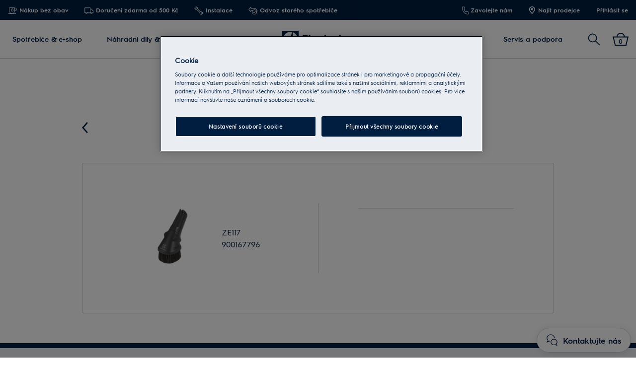

--- FILE ---
content_type: text/html; charset=utf-8
request_url: https://www.electrolux.cz/mypages/register-a-product/?q=900167796
body_size: 72623
content:

<!DOCTYPE html>

<!--[if lte IE 8]><html class="lte-ie8 no-js " lang="cs-CZ" ><![endif]-->
<!--[if gt IE 8]><!-->
<html class="no-js  " lang="cs-CZ"  data-time="sobota 24. ledna 2026 3:47:19">
<!--<![endif]-->
<head>
    <meta name="viewport" content="width=device-width, initial-scale=1.0">
    <script>
        if (navigator.userAgent.indexOf('Safari') != -1 && navigator.userAgent.indexOf('Chrome') == -1) {
            (function () {
                window.onpageshow = function (event) {
                    if (event.persisted) {
                        window.location.reload();
                    }
                };
            })();
        }
    </script>
    

                <link rel="preload" href="/ui/fonts/electrolux-sans-with-cyrillic/ElectroluxSans-Semibold.woff2" as="Font" type=font/woff2 crossorigin />

    <link rel="preconnect" href="//cdn.cookielaw.org">
<link rel="preconnect" href="//apps.mypurecloud.de">
<link rel="preconnect" href="//www.googletagmanager.com">

<link rel="dns-prefetch" href="//cdn.cookielaw.org">
<link rel="dns-prefetch" href="//apps.mypurecloud.de">
<link rel="dns-prefetch" href="//www.googletagmanager.com">
<link rel="dns-prefetch" href="//www.google-analytics.com">
<link rel="dns-prefetch" href="//dl.episerver.net">




<script src="https://cdn.cookielaw.org/scripttemplates/otSDKStub.js" data-document-language="true" data-domain-script="e41cb2d0-c8dc-4e3e-809a-a26614b73994"></script>

<script>
    function removeLogosInOneTrustDialog() {
        var enableAkamaiRouting = false;
        if (enableAkamaiRouting) {
            document.querySelector('.ot-pc-header .ot-pc-logo').removeAttribute('style');
            document.querySelector(".ot-pc-header").style.display = "none";
            document.querySelector("#ot-pc-content").style.top = "0px";

            document.querySelector(".ot-pc-footer-logo a").removeAttribute('style');
            document.querySelector(".ot-pc-footer-logo").style.display = "none";
        }
    }
</script>
    <script>
        function OptanonWrapper() {
            document.getElementById('onetrust-consent-sdk').setAttribute('data-nosnippet', '');
            removeLogosInOneTrustDialog();
        }
    </script>

<script type="text/javascript">
    const pollForElements = async (selector, interval = 200, maxAttempts = 10) => {
        return new Promise(resolve => {
            let attempts = 0;
            const poll = setInterval(() => {
                const elements = document.querySelectorAll(selector);

                if (elements.length > 0) {
                    clearInterval(poll);
                    resolve(elements); // Elements found, resolve the promise
                }

                attempts++;
                if (attempts >= maxAttempts) {
                    clearInterval(poll);
                    resolve([]); // Return an empty array when no elements found
                }
            }, interval);
        });
    };

    const readCookie = (name, cookie) => {
        if (!cookie) return '';
        const nameEQ = name + '=';
        const cookieArray = cookie.split(';');
        for (let i = 0; i < cookieArray.length; i++) {
            let item = cookieArray[i];
            if (!item) return '';
            while (item.charAt(0) === ' ') item = item.substring(1, item.length);
            if (item.indexOf(nameEQ) === 0) return item.substring(nameEQ.length, item.length);
        }
        return '';
    };
    
    const waitForCookie = async (name, maxWait = 5000) => {
        return new Promise(resolve => {
            const startTime = Date.now();
            const interval = setInterval(() => {
                const cookieValue = readCookie(name, document.cookie);
                if (!!cookieValue) {
                    clearInterval(interval);
                    resolve(cookieValue); // Cookie found, resolve the promise
                } else if (Date.now() - startTime > maxWait) {
                    clearInterval(interval);
                    resolve(null); // Return null when Cookie not found
                }
            }, 100);
        });
    };

    const updateOneTrustCookiePreference = async (body = null) => {
        try {
            const data = {
                method: 'POST',
                headers: { 'Content-Type': 'application/json' },
            };
            if (!!body) data.body = body;
            await fetch('/api/OneTrustCookiePreference/', data);
        } catch (err) {
            console.error('Error encountered while updating OneTrust Cookie Preferences:', err);
        }
    };

    const getOneTrustPreferences = async () => {
        const checkboxes = await pollForElements('.category-switch-handler'); // Poll for one trust checkboxes

        if (!checkboxes || checkboxes.length === 0) {
            console.error('Error encountered while getting one trust preferences from checkboxes');
            return null;
        }

        const oneTrustPreferenceData = {};
        checkboxes.forEach(checkbox => {
            const id = checkbox.id;
            const checked = checkbox.checked;

            oneTrustPreferenceData[id.substring(id.length - 5)] = checked === true ? 1 : 0;
        });
        return oneTrustPreferenceData;
    };

    const onOneTrustSubmitButtonClicked = async () => {
        const oneTrustPreferenceData = await getOneTrustPreferences();
        if (!oneTrustPreferenceData) return;

        const oneTrustPreferenceJson = JSON.stringify(oneTrustPreferenceData);
        // update One Trust preference immediately because user might close the browser before the _dyid cookie is available
        await updateOneTrustCookiePreference(oneTrustPreferenceJson);

        // Wait for 5 seconds or until the '_dyid' cookie is available
        const dyIdCookie = await waitForCookie('_dyid', 5000);
        if (!dyIdCookie) {
            return;
        }

        // update One Trust preference with _dyId cookie in order to set _dyIdServer
        await updateOneTrustCookiePreference(oneTrustPreferenceJson);
    };

    const handleOneTrustPreferenceUpdated = async () => {
        // get all submit buttons on one trust modal
        const buttons = await pollForElements(
            'button.save-preference-btn-handler, button#accept-recommended-btn-handler, button.ot-pc-refuse-all-handler, button#onetrust-accept-btn-handler',
            500,
            20
        );

        if (!buttons || buttons.length === 0) return;

        buttons.forEach(btn => {
            btn.addEventListener('click', onOneTrustSubmitButtonClicked, false);
        });
    };
    
    handleOneTrustPreferenceUpdated();
</script>
    <meta http-equiv="X-UA-Compatible" content="IE=edge,chrome=1">
    <meta charset="utf-8">
    


<title>Zaregistrujte sv&#x16F;j spot&#x159;ebi&#x10D; Electrolux | Electrolux</title>
    <meta name="description" content="Registraci spot&#x159;ebi&#x10D;e provedete b&#x11B;hem n&#x11B;kolika minut. Objevte v&#xFD;hody registrace a zjist&#x11B;te, co je k n&#xED; t&#x159;eba." />
    <meta name="ROBOTS" content="INDEX, FOLLOW">
    <meta name="og:site_name" content="Electrolux &#x10C;esk&#xE1; Republika">
    <meta name="og:title" content="Zaregistrovat v&#xFD;robky">
    <meta name="og:description" content="Registraci spot&#x159;ebi&#x10D;e provedete b&#x11B;hem n&#x11B;kolika minut. Objevte v&#xFD;hody registrace a zjist&#x11B;te, co je k n&#xED; t&#x159;eba.">
    <meta name="og:type" content="article">

    <link href="https://www.electrolux.cz/mypages/register-a-product/" rel="canonical" />

    <script type="application/ld+json">
        {
"@context": "http://schema.org",
"@graph":
[
{
"@type": "WebSite",
"url": "https://www.electrolux.cz/",
"potentialAction": {
"@type": "SearchAction",
"target": {
"@type": "EntryPoint",
"urlTemplate": "https://www.electrolux.cz/search/?q={search_term_string}"
},
"query-input": "required name=search_term_string"
}
},
{
"@type": "Organization",
"url": "https://www.electrolux.cz/",
"logo": "https://www.electrolux.cz/Content/Logos/electrolux-logo-light.svg"
}
]
}
    </script>






    

    <script>
        /// Remove 'no-js' class from html
        document.documentElement.className = document.documentElement.className.replace(/\bno-js\b/g, 'js');
    </script>

    <style class="root-fonts js-lazyload-css">@font-face {font-family: Light; font-weight: 200;font-style: normal;font-display: fallback;src: url('/ui/fonts/electrolux-sans-with-cyrillic/ElectroluxSans-Light.woff2') format('woff2'),url('/ui/fonts/electrolux-sans-with-cyrillic/ElectroluxSans-Light.woff') format('woff');}@font-face {font-family: Regular; font-weight: 400;font-style: normal;font-display: fallback;src: url('/ui/fonts/electrolux-sans-with-cyrillic/ElectroluxSans-Regular.woff2') format('woff2'),url('/ui/fonts/electrolux-sans-with-cyrillic/ElectroluxSans-Regular.woff') format('woff');}@font-face {font-family: Semibold; font-weight: 500;font-style: normal;font-display: fallback;src: url('/ui/fonts/electrolux-sans-with-cyrillic/ElectroluxSans-Semibold.woff2') format('woff2'),url('/ui/fonts/electrolux-sans-with-cyrillic/ElectroluxSans-Semibold.woff') format('woff');}</style>

<link rel='stylesheet' href='/ui/styles/electrolux/all.css?v=639048159794275149' as="style" />

    <link type="image/x-icon" href="/siteassets/common-assets/12.-framework/favicon.png" rel="icon">
    <link type="image/x-icon" href="/siteassets/common-assets/12.-framework/favicon.png" rel="shortcut icon">

    
    
    

    
    


    <script type="text/javascript">
        window.dataLayer = window.dataLayer || [];
        window.dataLayer.push({'uniquePageId':'1486982', 'pageType':'ProductRegistrationPage', 'pageLanguage':'cs-CZ', 'universalPropertyId':'UA-52188712-1', 'internalTraffic':'False', 'ProdLineBusinessArea':'None', 'Campaign':'', 'customerStage':'', 'GA4PropertyId':'G-M1D9269EMQ'});;
    </script>



<meta name="google-site-verification" content="pT8D0DbZufL5HMQdExdrcQqOuByZohtnehT-IjyZN4M" />

<link rel="preconnect" href="//gtm.electrolux.cz" />
<link rel="dns-prefetch" href="//gtm.electrolux.cz" />


	<script>
		(function(s,t,a,n){s[t]||(s[t]=a,n=s[a]=function(){n.q.push(arguments)},
		n.q=[],n.v=2,n.l=1*new Date)})(window,"InstanaEumObject","ineum");

		ineum('reportingUrl', 'https://eum-blue-saas.instana.io');
		ineum('key', 'RifrRr6_Rym94Qf7W2HlDA');
		ineum('trackSessions');
		ineum('autoPageDetection', { titleAsPageName: true });

		ineum('meta', 'environment', 'Prod');
		ineum('meta', 'country', 'Czech Republic');
		ineum('meta', 'brand', 'electrolux');
	</script>
	<script defer crossorigin="anonymous" src="https://eum.instana.io/1.7.5/eum.min.js"
		integrity="sha384-HJjb3vveemdYNUfM1D28dTeXpPPbwPWJinH9ldaGt3KxCO0PNRc4Jb3oQIxMmJMk"></script>

    
    <!--googleon: index-->
    <script defer>
            !function (e, t, a, n, g) {
                e[n] = e[n] || [], e[n].push(
    
                    { "gtm.start": (new Date).getTime(), event: "gtm.js" }
                ); var m = t.getElementsByTagName(a)[0], r = t.createElement(a); r.async = !0, r.src = "//www.electrolux.cz/analytics/gtm.js?id=GTM-T2MQ9T", m.parentNode.insertBefore(r, m)
            }(window, document, "script", "dataLayer")
    </script>
    <!--googleoff: index-->





<script type="text/plain" class="optanon-category-C0003">
    window.DY = window.DY || {};
    DY.recommendationContext = { type: 'OTHER', lng: 'cs-CZ_electrolux', data: [] };
</script>
<link rel="preconnect" href="//cdn-eu.dynamicyield.com">
<link rel="preconnect" href="//st-eu.dynamicyield.com">
<link rel="preconnect" href="//rcom-eu.dynamicyield.com">
<link rel="dns-prefetch" href="//cdn-eu.dynamicyield.com">
<link rel="dns-prefetch" href="//st-eu.dynamicyield.com">
<link rel="dns-prefetch" href="//rcom-eu.dynamicyield.com">
<script src="//cdn-eu.dynamicyield.com/api/9876631/api_dynamic.js" type="text/plain" class="optanon-category-C0003"></script>
<script src="//cdn-eu.dynamicyield.com/api/9876631/api_static.js" type="text/plain" class="optanon-category-C0003"></script>

<meta name="facebook-domain-verification" content="4rasp0cyy6gh8dmy8l5psq83qnm9sn" /><script>
  (function(h,o,u,n,d) {
    h=h[d]=h[d]||{q:[],onReady:function(c){h.q.push(c)}}
    d=o.createElement(u);d.async=1;d.src=n
    n=o.getElementsByTagName(u)[0];n.parentNode.insertBefore(d,n)
  })(window,document,'script','https://www.datadoghq-browser-agent.com/eu1/v6/datadog-rum.js','DD_RUM')
  window.DD_RUM.onReady(function() {
    window.DD_RUM.init({
      clientToken: 'pub6d095ecf681b6c6a64b2efb2c4fd0493',
      applicationId: '5bcc444d-ee7c-4dd5-93ae-8697e2e1a2d0',
      site: 'datadoghq.eu',
      service: 'brandsite-electrolux',
      env: 'prod',
      version: '1.0.0',
      sessionSampleRate: 5,
      sessionReplaySampleRate: 2,
      trackBfcacheViews: true,
      defaultPrivacyLevel: 'mask-user-input',
      trackAnonymousUser: true,
      trackSessionAcrossSubdomains: true,
      trackResources: true,
      trackLongTasks: true
    });
  })
</script><link rel="preconnect" href="https://api-eu-prod.int.electrolux.com" crossorigin /><link rel="preconnect" href="https://api-eu-prod.electrolux.com" crossorigin /><link rel="preconnect" href="https://api.eluxmkt.com" crossorigin /><script type="text/plain" class="optanon-category-C0009" src="https://cdn.optimizely.com/js/25011560114.js"></script><meta name="google-site-verification" content="pT8D0DbZufL5HMQdExdrcQqOuByZohtnehT-IjyZN4M" /><meta name="p:domain_verify" content="652f5a79e05fef4135d353f016cf479d"/>
<!--BEGIN QUALTRICS WEBSITE FEEDBACK SNIPPET-->
<script type="text/plain" class="optanon-category-C0009">
var lang;
var tmpLang = document.querySelector('html').lang.split("-")[0].toUpperCase();
switch (tmpLang) {
    case 'NB':
        lang = 'NO';
        break;
    default:
        lang = tmpLang;
}

(function(){var g=function(e,h,f,g){
this.get=function(a){for(var a=a+"=",c=document.cookie.split(";"),b=0,e=c.length;b<e;b++){for(var d=c[b];" "==d.charAt(0);)d=d.substring(1,d.length);if(0==d.indexOf(a))return d.substring(a.length,d.length)}return null};
this.set=function(a,c){var b="",b=new Date;b.setTime(b.getTime()+6048E5);b="; expires="+b.toGMTString();document.cookie=a+"="+c+b+"; path=/; "};
this.check=function(){var a=this.get(f);if(a)a=a.split(":");else if(100!=e)"v"==h&&(e=Math.random()>=e/100?0:100),a=[h,e,0],this.set(f,a.join(":"));else return!0;var c=a[1];if(100==c)return!0;switch(a[0]){case "v":return!1;case "r":return c=a[2]%Math.floor(100/c),a[2]++,this.set(f,a.join(":")),!c}return!0};
this.go=function(){if(this.check()){var a=document.createElement("script");a.type="text/javascript";a.src=g;document.body&&document.body.appendChild(a)}};
this.start=function(){var t=this;"complete"!==document.readyState?window.addEventListener?window.addEventListener("load",function(){t.go()},!1):window.attachEvent&&window.attachEvent("onload",function(){t.go()}):t.go()};};
try{(new g(100,"r","QSI_S_ZN_eo0JF9oAKXxPs6F","https://zneo0jf9oakxxps6f-electrolux.siteintercept.qualtrics.com/SIE/?Q_ZID=ZN_eo0JF9oAKXxPs6F")).start()}catch(i){}})();
</script><div id='ZN_eo0JF9oAKXxPs6F'><!--DO NOT REMOVE-CONTENTS PLACED HERE--></div>
<!--END WEBSITE FEEDBACK SNIPPET-->
<script>(window.BOOMR_mq=window.BOOMR_mq||[]).push(["addVar",{"rua.upush":"false","rua.cpush":"false","rua.upre":"false","rua.cpre":"false","rua.uprl":"false","rua.cprl":"false","rua.cprf":"false","rua.trans":"SJ-5ed90bcd-b63c-4c62-a272-1576b588e237","rua.cook":"true","rua.ims":"false","rua.ufprl":"false","rua.cfprl":"false","rua.isuxp":"false","rua.texp":"norulematch","rua.ceh":"false","rua.ueh":"false","rua.ieh.st":"0"}]);</script>
                              <script>!function(e){var n="https://s.go-mpulse.net/boomerang/";if("False"=="True")e.BOOMR_config=e.BOOMR_config||{},e.BOOMR_config.PageParams=e.BOOMR_config.PageParams||{},e.BOOMR_config.PageParams.pci=!0,n="https://s2.go-mpulse.net/boomerang/";if(window.BOOMR_API_key="J9AJ4-286ZN-Y49FD-VPQK6-NFQXM",function(){function e(){if(!o){var e=document.createElement("script");e.id="boomr-scr-as",e.src=window.BOOMR.url,e.async=!0,i.parentNode.appendChild(e),o=!0}}function t(e){o=!0;var n,t,a,r,d=document,O=window;if(window.BOOMR.snippetMethod=e?"if":"i",t=function(e,n){var t=d.createElement("script");t.id=n||"boomr-if-as",t.src=window.BOOMR.url,BOOMR_lstart=(new Date).getTime(),e=e||d.body,e.appendChild(t)},!window.addEventListener&&window.attachEvent&&navigator.userAgent.match(/MSIE [67]\./))return window.BOOMR.snippetMethod="s",void t(i.parentNode,"boomr-async");a=document.createElement("IFRAME"),a.src="about:blank",a.title="",a.role="presentation",a.loading="eager",r=(a.frameElement||a).style,r.width=0,r.height=0,r.border=0,r.display="none",i.parentNode.appendChild(a);try{O=a.contentWindow,d=O.document.open()}catch(_){n=document.domain,a.src="javascript:var d=document.open();d.domain='"+n+"';void(0);",O=a.contentWindow,d=O.document.open()}if(n)d._boomrl=function(){this.domain=n,t()},d.write("<bo"+"dy onload='document._boomrl();'>");else if(O._boomrl=function(){t()},O.addEventListener)O.addEventListener("load",O._boomrl,!1);else if(O.attachEvent)O.attachEvent("onload",O._boomrl);d.close()}function a(e){window.BOOMR_onload=e&&e.timeStamp||(new Date).getTime()}if(!window.BOOMR||!window.BOOMR.version&&!window.BOOMR.snippetExecuted){window.BOOMR=window.BOOMR||{},window.BOOMR.snippetStart=(new Date).getTime(),window.BOOMR.snippetExecuted=!0,window.BOOMR.snippetVersion=12,window.BOOMR.url=n+"J9AJ4-286ZN-Y49FD-VPQK6-NFQXM";var i=document.currentScript||document.getElementsByTagName("script")[0],o=!1,r=document.createElement("link");if(r.relList&&"function"==typeof r.relList.supports&&r.relList.supports("preload")&&"as"in r)window.BOOMR.snippetMethod="p",r.href=window.BOOMR.url,r.rel="preload",r.as="script",r.addEventListener("load",e),r.addEventListener("error",function(){t(!0)}),setTimeout(function(){if(!o)t(!0)},3e3),BOOMR_lstart=(new Date).getTime(),i.parentNode.appendChild(r);else t(!1);if(window.addEventListener)window.addEventListener("load",a,!1);else if(window.attachEvent)window.attachEvent("onload",a)}}(),"".length>0)if(e&&"performance"in e&&e.performance&&"function"==typeof e.performance.setResourceTimingBufferSize)e.performance.setResourceTimingBufferSize();!function(){if(BOOMR=e.BOOMR||{},BOOMR.plugins=BOOMR.plugins||{},!BOOMR.plugins.AK){var n="false"=="true"?1:0,t="cookiepresent",a="clrdjw3io662s2luidda-f-bc6fff2f8-clientnsv4-s.akamaihd.net",i="false"=="true"?2:1,o={"ak.v":"39","ak.cp":"1239486","ak.ai":parseInt("537228",10),"ak.ol":"0","ak.cr":9,"ak.ipv":4,"ak.proto":"h2","ak.rid":"148dfede","ak.r":35417,"ak.a2":n,"ak.m":"dsca","ak.n":"essl","ak.bpcip":"18.226.52.0","ak.cport":60024,"ak.gh":"104.119.189.204","ak.quicv":"","ak.tlsv":"tls1.3","ak.0rtt":"","ak.0rtt.ed":"","ak.csrc":"-","ak.acc":"","ak.t":"1769226438","ak.ak":"hOBiQwZUYzCg5VSAfCLimQ==objnXq3/lKq78KZxrImwYKWuttjdnsj7xez6uuCdQfJifwEYw5UYhrtSqVuHMeRyCY9feYDWdEDCYgONN17GvVlGUnNEFDfUpAJXXhfOMAwQv1+SHDz1x84T4yDvt/+iKBvREQ1jWtPI6DHO5yfydZh67syY5WszGxZfIo5enhtQarPY5mst95D2H7Ne4sEpWbMvHB009eeHkWa40ZudYy2Kgj/qr+r/h6nu3i2XGBSNWa7rO3iz7trJELs+7lMXGHrYeqiRg5nWBYQqpfBmSP4HZkbBw8hvXi6szKsAtzvL2YCundMR0n/VJAlhlR1kKskPHsL3NlIL3DIYHQ/+kr1QQ+gg/2c5qlWowfPfsai2cJE1tAZ2ENXiogK1EGyuhffrLE4pS0Bu+p82bOYIUFBCLYieAOhQ4hctAjiQzI0=","ak.pv":"97","ak.dpoabenc":"","ak.tf":i};if(""!==t)o["ak.ruds"]=t;var r={i:!1,av:function(n){var t="http.initiator";if(n&&(!n[t]||"spa_hard"===n[t]))o["ak.feo"]=void 0!==e.aFeoApplied?1:0,BOOMR.addVar(o)},rv:function(){var e=["ak.bpcip","ak.cport","ak.cr","ak.csrc","ak.gh","ak.ipv","ak.m","ak.n","ak.ol","ak.proto","ak.quicv","ak.tlsv","ak.0rtt","ak.0rtt.ed","ak.r","ak.acc","ak.t","ak.tf"];BOOMR.removeVar(e)}};BOOMR.plugins.AK={akVars:o,akDNSPreFetchDomain:a,init:function(){if(!r.i){var e=BOOMR.subscribe;e("before_beacon",r.av,null,null),e("onbeacon",r.rv,null,null),r.i=!0}return this},is_complete:function(){return!0}}}}()}(window);</script></head>

<body class="is-d2c  is-ReasonsToBuy">
    <a href="#main-content" class="skip-to-main-content">
        Přeskočit na hlavní část stránky
    </a>


    

    
    <!-- googleon: index -->
    <noscript>
        <iframe src="//www.electrolux.cz/analytics/ns.html?id=GTM-T2MQ9T"
                height="0" width="0" style="display: none; visibility: hidden"></iframe>
    </noscript>
    <!-- googleoff: index -->


    


    <svg style="display: none;">
        <symbol id=close viewBox="0 0 12.1 12.1" class="SvgIcon SvgIcon--close"><path d="M6.1 4.9L11 0l1.1 1.1-4.9 5 4.9 4.9-1.1 1.1-4.9-4.9-4.9 4.9L0 11l4.9-4.9-4.9-5L1.1 0l5 4.9z"/></symbol>
    </svg>
    <div data-component="ModalPopupTelNumbers" data-call-waiting-numbers="261302261,&#x2B;420261302261">
        <mounting-portal mount-to="#vueModals" name="modals" v-bind:append="true" v-if="modalIsOpen" v-cloak>
            <modal-popup v-bind:opened="modalIsOpen"
                         v-on:close-modal="closeModal"
                         v-on:opened-callback="openModalCallback"
                         v-on:closed-callback="handleModalClosed"
                         v-bind:align-center="true"
                         v-bind:modal-class="dynamicModalClass">

                <div v-if="!showCallWaitingTimesModal">
                    <div class="ModalPopupTelNumbers-phoneNumberIcon">
                        <img src="/siteassets/common-assets/07.-support/contact-us-module/number-modal-elx.svg" alt="">
                    </div>
                    <a ref="popupLink" href="tel:2" class="ModalPopupTelNumbers-phoneNumberText">2</a>
                </div>

                <div v-if="showCallWaitingTimesModal">
                    <call-waiting-times api-estimated-call-waiting-time-endpoint="/api/cs-CZ/phone-number-popup/get-estimated-call-waiting-time?queueId=27d03832-79e6-4832-a774-7d6eda590008&amp;mediaType=CALL"
                                        api-endpoint="/api/cs-CZ/phone-number-popup/get-advanced-popup?pageType=ProductRegistrationPage"
                                        v-bind:is-service-unavailable=false
                                        v-bind:prevent-cta-from-opening-chat=false
                                        v-bind:icons="{&quot;chat-outline&quot;:&quot;\u003csvg viewBox=\u00220 0 28 30\u0022 class=\u0022SvgIcon SvgIcon--chat-outline\u0022\u003e\u003cg fill-rule=\u0022nonzero\u0022\u003e\u003cpath d=\u0022M3.626 17.944l3.696-1.59.288.094c.47.154.957.268 1.452.34l-.23 1.584c-.484-.07-.961-.175-1.427-.312L.078 21.213l2.983-5.616A8.77 8.77 0 01.5 9.424C.501 4.417 5.073.402 10.665.402c5.591 0 10.164 4.016 10.164 9.022h-1.6c0-4.073-3.814-7.422-8.564-7.422S2.101 5.351 2.101 9.424c0 2.063.916 4.057 2.476 5.399l.485.417-1.436 2.704z\u0022/\u003e\u003cpath d=\u0022M10.415 19.58c0-4.259 3.892-7.914 8.512-7.914 4.62 0 8.511 3.655 8.511 7.914 0 1.906-.705 3.596-2.033 4.931l2.261 4.868L21.7 26.97c-5.305 2.263-11.284-1.717-11.284-7.39zm13.04 4.53l.458-.394c1.268-1.092 1.925-2.496 1.925-4.136 0-3.352-3.153-6.314-6.911-6.314-3.758 0-6.912 2.962-6.912 6.314 0 4.623 5.009 7.861 9.32 5.799l.319-.152 2.854 1.152-1.053-2.269z\u0022/\u003e\u003c/g\u003e\u003c/svg\u003e&quot;,&quot;alert-in-circle&quot;:&quot;\u003csvg viewBox=\u00220 0 36 36\u0022 class=\u0022SvgIcon SvgIcon--alert-in-circle\u0022\u003e\u003cg transform=\u0022translate(1 1)\u0022 fill-rule=\u0022evenodd\u0022\u003e\u003ccircle cx=\u002217\u0022 cy=\u002226.871\u0022 r=\u00221.645\u0022/\u003e\u003ccircle stroke-width=\u00222\u0022 cx=\u002217\u0022 cy=\u002217\u0022 r=\u002217\u0022/\u003e\u003crect x=\u002215.355\u0022 y=\u00226.581\u0022 width=\u00223.29\u0022 height=\u002216.452\u0022 rx=\u00221.645\u0022/\u003e\u003c/g\u003e\u003c/svg\u003e&quot;,&quot;check-in-circle&quot;:&quot;\u003csvg viewBox=\u00220 0 36 36\u0022 class=\u0022SvgIcon SvgIcon--check-in-circle\u0022\u003e\u003cg transform=\u0022translate(1 1)\u0022 stroke-width=\u00222\u0022 fill-rule=\u0022evenodd\u0022\u003e\u003ccircle cx=\u002217\u0022 cy=\u002217\u0022 r=\u002217\u0022/\u003e\u003cpath stroke-linecap=\u0022round\u0022 stroke-linejoin=\u0022round\u0022 d=\u0022M9.318 18.099l5.179 5.417 10.786-12.749\u0022/\u003e\u003c/g\u003e\u003c/svg\u003e&quot;,&quot;phone-in-circle&quot;:&quot;\u003csvg viewBox=\u00220 0 104 102\u0022 class=\u0022SvgIcon SvgIcon--phone-in-circle\u0022\u003e\u003cg stroke-width=\u00222.5\u0022 fill-rule=\u0022evenodd\u0022\u003e\u003cpath d=\u0022M53.883 60.355l1.639-1.378.013-.01a237.057 237.057 0 012.365-1.975c.914-.732 1.652-.626 2.981-.085l.024.01c.124.05.173.07.235.093.6.235 5.7 1.64 7.051 1.945 2.332.527 3.279 1.348 3.025 3.725l-.786 7.361c-.178 1.663-1.6 2.913-3.85 2.68-11.588-1.198-20.264-5.43-25.92-12.683-5.94-7.181-8.91-15.957-8.91-26.276 0-2.249 1.413-3.512 3.095-3.512h7.522c2.4 0 3.133 1.015 3.423 3.358.167 1.352 1.054 6.488 1.227 7.097.017.063.032.113.07.238l.005.017c.415 1.384.448 2.13-.404 2.964-.326.319-1.6 1.513-3.846 3.605 1.266 2.364 2.886 4.779 5.114 7.454 1.53 1.75 3.506 3.543 5.927 5.372z\u0022/\u003e\u003cpath d=\u0022M52 1.5C24.386 1.5 2 23.662 2 51s22.386 49.5 50 49.5 50-22.162 50-49.5S79.614 1.5 52 1.5z\u0022/\u003e\u003c/g\u003e\u003c/svg\u003e&quot;,&quot;form-outline&quot;:&quot;\u003csvg viewBox=\u00220 0 29 21\u0022 class=\u0022SvgIcon SvgIcon--form-outline\u0022\u003e\u003cg fill-rule=\u0022nonzero\u0022\u003e\u003cpath d=\u0022M.45 20.871V.607h28.11v20.264H.45zm1.6-1.6h24.91V2.207H2.05v17.064z\u0022/\u003e\u003cpath d=\u0022M14.504 11.078l8.442-6.38.964 1.277-9.406 7.108L5.1 5.975l.964-1.277z\u0022/\u003e\u003c/g\u003e\u003c/svg\u003e&quot;,&quot;facebook&quot;:&quot;\u003csvg viewBox=\u00220 0 28 28\u0022 class=\u0022SvgIcon SvgIcon--facebook\u0022\u003e\u003cpath d=\u0022M26.453 0H1.547C.693 0 0 .693 0 1.547v24.906C0 27.307.693 28 1.547 28h13.41V17.193h-3.659v-4.259h3.64v-3.11c0-3.62 2.206-5.59 5.433-5.59a30.53 30.53 0 013.282.187V8.2h-2.23c-1.754 0-2.093.83-2.093 2.053v2.702h4.2l-.545 4.239H19.33V28h7.123c.854 0 1.547-.693 1.547-1.547V1.547C28 .693 27.307 0 26.453 0z\u0022 fill-rule=\u0022evenodd\u0022/\u003e\u003c/svg\u003e&quot;,&quot;phoneOutline&quot;:&quot;\u003csvg viewBox=\u00220 0 27 29\u0022 class=\u0022SvgIcon SvgIcon--phone-outline\u0022\u003e\u003cpath d=\u0022M15.262 21.383c-1.774-1.302-3.207-2.582-4.3-3.84-1.839-2.22-2.89-4.01-3.556-5.34a314.443 314.443 0 002.81-2.644c.323-.318.126-.79 0-1.24-.127-.45-.684-3.72-.787-4.553-.102-.833-.176-1.413-1.356-1.413H3.397c-.422 0-1.147.269-1.147 1.413 0 6.273 1.787 11.58 5.36 15.925 3.39 4.37 8.588 6.92 15.594 7.648 1.15.12 1.497-.566 1.54-.981l.49-4.601c.123-1.162-.453-1.295-1.28-1.483-.827-.188-4.055-1.078-4.494-1.25-.439-.171-.892-.414-1.246-.129s-2.952 2.488-2.952 2.488zm.455-2.481l.008-.007c.804-.679 1.325-1.117 1.485-1.246.518-.417 1.13-.548 1.743-.459.327.048.54.12.941.284l.015.007.135.054c.326.127 3.463.996 4.265 1.179 1.805.41 2.728 1.214 2.515 3.212l-.488 4.6c-.157 1.474-1.43 2.598-3.298 2.404-7.414-.77-13.014-3.518-16.663-8.223C2.558 16.068.65 10.4.65 3.767.65 1.888 1.915.752 3.397.752h4.676c2.007 0 2.72.993 2.944 2.818.1.806.645 3.982.738 4.314l.04.137.004.01c.125.42.175.634.19.966.028.626-.17 1.228-.651 1.701-.186.183-.826.787-1.943 1.834.715 1.257 1.606 2.55 2.774 3.96.801.922 1.814 1.87 3.04 2.839l.508-.43z\u0022/\u003e\u003c/svg\u003e&quot;}"
                                        v-bind:phone-popup-data="{}"
                                        v-bind:current-phone-number="currentPhoneNumber"
                                        v-bind:i18n='{
                                            "ClosedLabel": "Zavřeno",
                                            "Cost": "",
                                            "OpeningHours": "\u003cdiv\u003e\u0026nbsp;\u003c/div\u003e\n\u003cdiv\u003e\u003cstrong\u003eKontaktn\u0026iacute; centrum:\u003c/strong\u003e\u003c/div\u003e\n\u003cdiv\u003ePonděl\u0026iacute; - P\u0026aacute;tek: 8:00 - 16:30\u003cbr /\u003eNa č\u0026iacute;sle: \u003cstrong\u003e+420 261 302 261\u003cbr /\u003e\u003cbr /\u003eE-shop \u0026ndash; pomoc s v\u0026yacute;běrem spotřebiče a objedn\u0026aacute;vkou:\u003c/strong\u003e\u003c/div\u003e\n\u003cdiv\u003ePonděl\u0026iacute; - P\u0026aacute;tek: 8:00 - 16:30\u003c/div\u003e\n\u003cdiv\u003eNa č\u0026iacute;sle:\u003cstrong\u003e +420 261 302 611\u003c/strong\u003e\u003c/div\u003e",
                                            "CallingFrequencyText": "Vytíženost kontaktního centra",
                                            "OutOfHoursMessage": "Kontaktní centrum je vám k dispozici každý všední den v pracovní době kromě svátků. Zavolejte později nebo nám pošlete e-mail.",
                                            "MinuteText": "minut",
                                            "CurrentWaitingTimeText": "Aktuální doba čekání",
                                            "DisclaimerMessage" : "\u003cp\u003eHovory jsou za \u0026uacute;čelem zlep\u0026scaron;en\u0026iacute; na\u0026scaron;ich služeb nahr\u0026aacute;v\u0026aacute;ny. V\u0026iacute;ce o tom, jak zpracov\u0026aacute;v\u0026aacute;me data najdete v na\u0026scaron;ich \u003ca href=\"/overlays/data-privacy-statement/\"\u003eZ\u0026aacute;sad\u0026aacute;ch ochrany osobn\u0026iacute;ch \u0026uacute;dajů\u003c/a\u003e.\u003c/p\u003e"
                                        }'
                                        v-on:open-clarabridge-chat="openClarabridgeChat"
                                        v-on:is-call-centre-open="setDynamicModalClass"
                                        v-on:open-genesys-chat="closeModal"
                                        v-on:open-cxone-chat="closeModal">
                    </call-waiting-times>
                </div>
            </modal-popup>
        </mounting-portal>
    </div>


        <div data-component="D2CUtmCookie"></div>
        <div data-component="D2CSalesChannelCookie"></div>

    






    <div class="NavigationSiteMain">
        <nav class="Nav Nav--withReasons " data-component="Navigation" data-navigation>                
            

<div class="NavTop js-nav-top" aria-label="hlavn&#xED;">

    
    <div class="ReasonsToBuy">
        <ul class="NavTop-list NavTop-List-left ReasonsToBuy-list">
                    <li class="ReasonsToBuy-item">
                        <a class="NavTop-list-item-link" data-gtm-id="navigation_top-header_dc-benefit_lhs-index-1" href="/reasons-to-buy-from-electrolux/" >
                            	    <span class="ReasonsToBuy-icon"><svg viewBox="0 0 20 16" class="SvgIcon SvgIcon--peace-of-mind"><g fill-rule="evenodd" stroke-linecap="round" stroke-linejoin="round"><path d="M1.456 14.694H17.31M15.097 8.25V1.403H3.014V8.25a6.041 6.041 0 1012.083 0z"/><path d="M15.097 7.847h2.014c1.483 0 2.417-1.337 2.417-2.82 0-1.483-.934-2.819-2.417-2.819h-2.014m-5.639-.463v2.417m1.612 0H7.846v4.833h3.222z"/></g></svg></span>
	    <span class="ReasonsToBuy-text">N&#xE1;kup bez obav </span>

                        </a>
                    </li>
                    <li class="ReasonsToBuy-item">
                        <a class="NavTop-list-item-link" data-gtm-id="navigation_top-header_dc-benefit_lhs-index-2" href="/reasons-to-buy-from-electrolux/" >
                            	    <span class="ReasonsToBuy-icon"><svg viewBox="0 0 25 18" class="SvgIcon SvgIcon--home-delivery"><g><path d="M19.732 17.772a2.694 2.694 0 01-2.69-2.698 2.694 2.694 0 012.69-2.698 2.694 2.694 0 012.69 2.698 2.694 2.694 0 01-2.69 2.698zm0-1.353c.738 0 1.337-.602 1.337-1.345 0-.744-.6-1.345-1.337-1.345a1.34 1.34 0 00-1.337 1.345c0 .743.6 1.345 1.337 1.345zM5.637 17.772a2.694 2.694 0 01-2.69-2.698 2.694 2.694 0 012.69-2.698 2.694 2.694 0 012.69 2.698 2.694 2.694 0 01-2.69 2.698zm0-1.353c.738 0 1.337-.602 1.337-1.345 0-.744-.6-1.345-1.337-1.345A1.34 1.34 0 004.3 15.074c0 .743.6 1.345 1.337 1.345z"/><path d="M24.742 9.037a.677.677 0 01.197.477v5.56a.677.677 0 01-.677.677h-2.516a.677.677 0 010-1.354h1.84V9.794L21.769 7.97l-.048-.055-2.314-2.887h-3.461a.677.677 0 01-.677-.677V1.798H1.783v12.6h1.84a.677.677 0 010 1.353H1.107a.677.677 0 01-.677-.677V1.12c0-.373.303-.676.677-.676h14.839c.373 0 .676.303.676.676v2.553h3.11c.205 0 .4.094.528.254l2.494 3.113 1.988 1.996z"/><path d="M17.719 14.397a.677.677 0 110 1.354H7.65a.677.677 0 110-1.354h10.07z"/><path d="M15.269 4.351a.677.677 0 011.353 0v10.726a.677.677 0 01-.676.676H7.648a.677.677 0 010-1.353h7.621V4.351z"/></g></svg></span>
	    <span class="ReasonsToBuy-text">Doru&#x10D;en&#xED; zdarma od 500 K&#x10D; </span>

                        </a>
                    </li>
                    <li class="ReasonsToBuy-item">
                        <a class="NavTop-list-item-link" data-gtm-id="navigation_top-header_dc-benefit_lhs-index-3" href="/reasons-to-buy-from-electrolux/" >
                            	    <span class="ReasonsToBuy-icon"><svg viewBox="0 0 25 25" class="SvgIcon SvgIcon--installation"><path d="M23.015 19.88a3.153 3.153 0 00-.968-2.588c-.975-.939-2.433-1.199-3.684-.69a.694.694 0 01-.739-.138L7.937 7.15a.627.627 0 01-.144-.708 3.14 3.14 0 00-.716-3.546 3.325 3.325 0 00-2.646-.928l1.161 1.26c.11.118.17.27.17.428v1.938a.66.66 0 01-.674.646H3.073a.689.689 0 01-.458-.172L1.36 4.947c-.09.925.244 1.856.969 2.553.969.932 2.425 1.183 3.683.67a.694.694 0 01.739.138l9.688 9.299a.63.63 0 01.144.708 3.14 3.14 0 00.716 3.545 3.431 3.431 0 002.662.932l-1.25-1.246a.633.633 0 01-.187-.448V19.16a.66.66 0 01.673-.646h2.015c.17 0 .333.061.457.172l1.346 1.194zm-.016-3.501c1.366 1.313 1.745 3.277 1.004 4.96-.181.412-.734.526-1.077.222l-1.977-1.755h-1.08v1.032l1.863 1.857a.634.634 0 01-.223 1.043c-1.753.712-3.796.348-5.162-.965-1.255-1.207-1.677-2.961-1.163-4.544l-9.08-8.716c-1.651.498-3.477.104-4.728-1.1C.01 7.096-.367 5.168.372 3.486c.182-.413.736-.527 1.078-.222l1.887 1.682h1.078V3.9L2.701 2.04a.634.634 0 01.242-1.024 4.723 4.723 0 015.086.966c1.255 1.206 1.676 2.962 1.163 4.545l9.081 8.732c1.646-.493 3.472-.087 4.726 1.12z"/></svg></span>
	    <span class="ReasonsToBuy-text">Instalace </span>

                        </a>
                    </li>
                    <li class="ReasonsToBuy-item">
                        <a class="NavTop-list-item-link" data-gtm-id="navigation_top-header_dc-benefit_lhs-index-4" href="/reasons-to-buy-from-electrolux/" >
                            	    <span class="ReasonsToBuy-icon"><svg viewBox="0 0 25 22" class="SvgIcon SvgIcon--100-days-return"><g><path d="M6.418 12.597v-1.89c0-.371.302-.672.673-.671l4.744.014a.672.672 0 11-.004 1.343l-4.07-.012v2.948a.672.672 0 01-1.168.453l-6.06-6.64a.672.672 0 010-.905l6.06-6.64a.672.672 0 011.168.452V4H16.9c4.045 0 7.829 3.818 7.829 7.793 0 1.884-.36 3.532-.964 4.933-.368.855-.743 1.446-1.01 1.765a.672.672 0 01-1.031-.86c.038-.047.12-.159.232-.335.195-.305.39-.673.575-1.1.533-1.239.854-2.708.854-4.403 0-3.236-3.184-6.45-6.485-6.45H7.09a.672.672 0 01-.671-.67v-1.89l-4.48 4.906 4.479 4.908z"/><path d="M15.732 16.208l3.227-4.086a.672.672 0 111.055.832l-3.69 4.672a.672.672 0 01-.997.065l-2.022-1.976a.672.672 0 11.939-.961l1.488 1.454z"/><path d="M22.483 14.687c0-3.096-2.521-5.607-5.632-5.607-3.11 0-5.632 2.511-5.632 5.607a5.615 5.615 0 005.44 5.605h.024a5.626 5.626 0 002.597-.545 5.605 5.605 0 003.203-5.06zm1.343 0a6.948 6.948 0 01-3.968 6.273 6.969 6.969 0 01-3.195.676h-.023c-3.763-.113-6.764-3.188-6.764-6.949 0-3.84 3.123-6.95 6.975-6.95 3.852 0 6.975 3.11 6.975 6.95z"/></g></svg></span>
	    <span class="ReasonsToBuy-text">Odvoz star&#xE9;ho spot&#x159;ebi&#x10D;e </span>

                        </a>
                    </li>
        </ul>
    </div>



    <ul class="NavTop-list NavTop-list--right" data-binding="LoginStatusMenuTop">

            <li class="NavTop-list-item NavTop-list-item--icon">
                <a class="NavTop-list-item-link" data-gtm-id="navigation_top-header_dc-benefit_rhs-phone-link" href="tel:&#x2B;420261302261" >
<svg viewBox="0 0 27 29" class="SvgIcon SvgIcon--phone-outline"><path d="M15.262 21.383c-1.774-1.302-3.207-2.582-4.3-3.84-1.839-2.22-2.89-4.01-3.556-5.34a314.443 314.443 0 002.81-2.644c.323-.318.126-.79 0-1.24-.127-.45-.684-3.72-.787-4.553-.102-.833-.176-1.413-1.356-1.413H3.397c-.422 0-1.147.269-1.147 1.413 0 6.273 1.787 11.58 5.36 15.925 3.39 4.37 8.588 6.92 15.594 7.648 1.15.12 1.497-.566 1.54-.981l.49-4.601c.123-1.162-.453-1.295-1.28-1.483-.827-.188-4.055-1.078-4.494-1.25-.439-.171-.892-.414-1.246-.129s-2.952 2.488-2.952 2.488zm.455-2.481l.008-.007c.804-.679 1.325-1.117 1.485-1.246.518-.417 1.13-.548 1.743-.459.327.048.54.12.941.284l.015.007.135.054c.326.127 3.463.996 4.265 1.179 1.805.41 2.728 1.214 2.515 3.212l-.488 4.6c-.157 1.474-1.43 2.598-3.298 2.404-7.414-.77-13.014-3.518-16.663-8.223C2.558 16.068.65 10.4.65 3.767.65 1.888 1.915.752 3.397.752h4.676c2.007 0 2.72.993 2.944 2.818.1.806.645 3.982.738 4.314l.04.137.004.01c.125.42.175.634.19.966.028.626-.17 1.228-.651 1.701-.186.183-.826.787-1.943 1.834.715 1.257 1.606 2.55 2.774 3.96.801.922 1.814 1.87 3.04 2.839l.508-.43z"/></svg>                    Zavolejte n&#xE1;m
                </a>
            </li>





                <li class="NavTop-list-item NavTop-list-item--icon">
                    <a class="NavTop-list-item-link" data-gtm-id="navigation_top-header_dc-benefit_rhs-find-a-retailer" href="/support/find-a-store/"
                       data-track-link='{"category": "Navigation", "action": "header nav: Naj&amp;#237;t prodejce)", "label": "/support/find-a-store/"}'>
                        <svg viewBox="0 0 12 14" class="SvgIcon SvgIcon--marker-outline-fat"><path d="M5.814 0c2.934 0 5.313 2.198 5.313 4.91 0 .884-.424 2.021-1.272 3.411l-.231.369c-.08.125-.164.251-.25.38l-.27.391c-.232.331-.485.674-.757 1.029l-.337.431c-.058.073-.116.147-.176.22l-.365.45a48.63 48.63 0 01-.385.46l-.404.471-.424.483-.442.495-.443-.495-.423-.483-.404-.472-.195-.231-.376-.455-.18-.223-.346-.437a30.957 30.957 0 01-.924-1.243l-.27-.391c-.086-.129-.17-.255-.25-.38l-.23-.369C.923 6.931.5 5.794.5 4.91.5 2.198 2.879 0 5.814 0zm0 1.227c-2.201 0-3.986 1.649-3.986 3.682 0 .6.317 1.482.975 2.598l.12.2.223.356.114.176.115.172.262.382c.2.285.417.58.647.882l.235.304.34.43.17.211.465.56.319.376.351-.412.243-.292.36-.442.165-.206.331-.425c.197-.256.382-.505.554-.742l.166-.234.263-.382.228-.346.224-.356c.746-1.223 1.1-2.175 1.1-2.81 0-2.033-1.783-3.682-3.984-3.682zm0 1.841c1.1 0 1.992.824 1.992 1.841S6.914 6.75 5.814 6.75 3.82 5.926 3.82 4.91c0-1.018.892-1.842 1.993-1.842zm0 1.227c-.367 0-.665.275-.665.614 0 .339.298.614.665.614.366 0 .664-.275.664-.614 0-.339-.298-.614-.664-.614z"/></svg>
                        <span>Naj&#xED;t prodejce</span>
                    </a>
                </li>

                <li class="NavTop-list-item" data-component="LoginStatus"
                    data-login-status-url="/cs-CZ/getloginstatus/"
                    data-binding="LoginLink">

                    <button class="NavTop-list-item-link" type="button" data-gtm-id="navigation_top-header_dc-benefit_rhs-log-in" data-binding="LoginButton"
                            data-modal-target="#modal-auth" data-login-page-url="/mypages/login/">
                        <span class="NavTop-list-item-link__login-text">P&#x159;ihl&#xE1;sit se</span>
                    </button>
                </li>
    </ul>
</div>



<svg style="display: none;">
    <symbol id=chevron-right viewBox="0 0 10 17" class="SvgIcon SvgIcon--chevron-right"><path d="M9.23 8.03L2.242 0 .769 1.238 6.677 8.03.769 14.761 2.242 16z"/></symbol> <symbol id=chevron-left viewBox="75 71.5 10 17" class="SvgIcon SvgIcon--chevron-left"><path d="M75.77 80.03L82.758 72l1.473 1.238-5.908 6.792 5.908 6.731L82.758 88l-6.988-7.97z"/></symbol> <symbol id=search viewBox="0 0 27 28" class="SvgIcon SvgIcon--search"><path d="M19.271 10.6a9 9 0 11-18-.001 9 9 0 0118 0zm7 15.999l-9-9"/></symbol> <symbol id=close viewBox="0 0 12.1 12.1" class="SvgIcon SvgIcon--close"><path d="M6.1 4.9L11 0l1.1 1.1-4.9 5 4.9 4.9-1.1 1.1-4.9-4.9-4.9 4.9L0 11l4.9-4.9-4.9-5L1.1 0l5 4.9z"/></symbol>
</svg>
<div class="NavSite js-nav-site NavSite--top-area-enabled " role="navigation" data-binding="NavSite">
        <div class="ReasonsToBuy--mobile" data-component="ReasonsToBuy" id="ReasonsToBuyAboveMainMenu">
            
    <div class="ReasonsToBuy" ref="reasonsToBuy" data-number-of-items="4">
        <transition-group tag="ul" class="NavTop-list NavTop-List-left ReasonsToBuy-list ReasonsToBuy-list--mobile" name="reason" mode="out-in">
                    <li class="ReasonsToBuy-item" style="" v-show="indexToShow === 0" :key="0" >
                        <a class="NavTop-list-item-link" data-gtm-id="navigation_top-header_dc-benefit_lhs-index-0" href="/reasons-to-buy-from-electrolux/" >
                            	    <span class="ReasonsToBuy-icon"><svg viewBox="0 0 20 16" class="SvgIcon SvgIcon--peace-of-mind"><g fill-rule="evenodd" stroke-linecap="round" stroke-linejoin="round"><path d="M1.456 14.694H17.31M15.097 8.25V1.403H3.014V8.25a6.041 6.041 0 1012.083 0z"/><path d="M15.097 7.847h2.014c1.483 0 2.417-1.337 2.417-2.82 0-1.483-.934-2.819-2.417-2.819h-2.014m-5.639-.463v2.417m1.612 0H7.846v4.833h3.222z"/></g></svg></span>
	    <span class="ReasonsToBuy-text">N&#xE1;kup bez obav </span>

                        </a>
                    </li>
                    <li class="ReasonsToBuy-item" style="display: none" v-show="indexToShow === 1" :key="1"  v-cloak>
                        <a class="NavTop-list-item-link" data-gtm-id="navigation_top-header_dc-benefit_lhs-index-1" href="/reasons-to-buy-from-electrolux/" >
                            	    <span class="ReasonsToBuy-icon"><svg viewBox="0 0 25 18" class="SvgIcon SvgIcon--home-delivery"><g><path d="M19.732 17.772a2.694 2.694 0 01-2.69-2.698 2.694 2.694 0 012.69-2.698 2.694 2.694 0 012.69 2.698 2.694 2.694 0 01-2.69 2.698zm0-1.353c.738 0 1.337-.602 1.337-1.345 0-.744-.6-1.345-1.337-1.345a1.34 1.34 0 00-1.337 1.345c0 .743.6 1.345 1.337 1.345zM5.637 17.772a2.694 2.694 0 01-2.69-2.698 2.694 2.694 0 012.69-2.698 2.694 2.694 0 012.69 2.698 2.694 2.694 0 01-2.69 2.698zm0-1.353c.738 0 1.337-.602 1.337-1.345 0-.744-.6-1.345-1.337-1.345A1.34 1.34 0 004.3 15.074c0 .743.6 1.345 1.337 1.345z"/><path d="M24.742 9.037a.677.677 0 01.197.477v5.56a.677.677 0 01-.677.677h-2.516a.677.677 0 010-1.354h1.84V9.794L21.769 7.97l-.048-.055-2.314-2.887h-3.461a.677.677 0 01-.677-.677V1.798H1.783v12.6h1.84a.677.677 0 010 1.353H1.107a.677.677 0 01-.677-.677V1.12c0-.373.303-.676.677-.676h14.839c.373 0 .676.303.676.676v2.553h3.11c.205 0 .4.094.528.254l2.494 3.113 1.988 1.996z"/><path d="M17.719 14.397a.677.677 0 110 1.354H7.65a.677.677 0 110-1.354h10.07z"/><path d="M15.269 4.351a.677.677 0 011.353 0v10.726a.677.677 0 01-.676.676H7.648a.677.677 0 010-1.353h7.621V4.351z"/></g></svg></span>
	    <span class="ReasonsToBuy-text">Doru&#x10D;en&#xED; zdarma od 500 K&#x10D; </span>

                        </a>
                    </li>
                    <li class="ReasonsToBuy-item" style="display: none" v-show="indexToShow === 2" :key="2"  v-cloak>
                        <a class="NavTop-list-item-link" data-gtm-id="navigation_top-header_dc-benefit_lhs-index-2" href="/reasons-to-buy-from-electrolux/" >
                            	    <span class="ReasonsToBuy-icon"><svg viewBox="0 0 25 25" class="SvgIcon SvgIcon--installation"><path d="M23.015 19.88a3.153 3.153 0 00-.968-2.588c-.975-.939-2.433-1.199-3.684-.69a.694.694 0 01-.739-.138L7.937 7.15a.627.627 0 01-.144-.708 3.14 3.14 0 00-.716-3.546 3.325 3.325 0 00-2.646-.928l1.161 1.26c.11.118.17.27.17.428v1.938a.66.66 0 01-.674.646H3.073a.689.689 0 01-.458-.172L1.36 4.947c-.09.925.244 1.856.969 2.553.969.932 2.425 1.183 3.683.67a.694.694 0 01.739.138l9.688 9.299a.63.63 0 01.144.708 3.14 3.14 0 00.716 3.545 3.431 3.431 0 002.662.932l-1.25-1.246a.633.633 0 01-.187-.448V19.16a.66.66 0 01.673-.646h2.015c.17 0 .333.061.457.172l1.346 1.194zm-.016-3.501c1.366 1.313 1.745 3.277 1.004 4.96-.181.412-.734.526-1.077.222l-1.977-1.755h-1.08v1.032l1.863 1.857a.634.634 0 01-.223 1.043c-1.753.712-3.796.348-5.162-.965-1.255-1.207-1.677-2.961-1.163-4.544l-9.08-8.716c-1.651.498-3.477.104-4.728-1.1C.01 7.096-.367 5.168.372 3.486c.182-.413.736-.527 1.078-.222l1.887 1.682h1.078V3.9L2.701 2.04a.634.634 0 01.242-1.024 4.723 4.723 0 015.086.966c1.255 1.206 1.676 2.962 1.163 4.545l9.081 8.732c1.646-.493 3.472-.087 4.726 1.12z"/></svg></span>
	    <span class="ReasonsToBuy-text">Instalace </span>

                        </a>
                    </li>
                    <li class="ReasonsToBuy-item" style="display: none" v-show="indexToShow === 3" :key="3"  v-cloak>
                        <a class="NavTop-list-item-link" data-gtm-id="navigation_top-header_dc-benefit_lhs-index-3" href="/reasons-to-buy-from-electrolux/" >
                            	    <span class="ReasonsToBuy-icon"><svg viewBox="0 0 25 22" class="SvgIcon SvgIcon--100-days-return"><g><path d="M6.418 12.597v-1.89c0-.371.302-.672.673-.671l4.744.014a.672.672 0 11-.004 1.343l-4.07-.012v2.948a.672.672 0 01-1.168.453l-6.06-6.64a.672.672 0 010-.905l6.06-6.64a.672.672 0 011.168.452V4H16.9c4.045 0 7.829 3.818 7.829 7.793 0 1.884-.36 3.532-.964 4.933-.368.855-.743 1.446-1.01 1.765a.672.672 0 01-1.031-.86c.038-.047.12-.159.232-.335.195-.305.39-.673.575-1.1.533-1.239.854-2.708.854-4.403 0-3.236-3.184-6.45-6.485-6.45H7.09a.672.672 0 01-.671-.67v-1.89l-4.48 4.906 4.479 4.908z"/><path d="M15.732 16.208l3.227-4.086a.672.672 0 111.055.832l-3.69 4.672a.672.672 0 01-.997.065l-2.022-1.976a.672.672 0 11.939-.961l1.488 1.454z"/><path d="M22.483 14.687c0-3.096-2.521-5.607-5.632-5.607-3.11 0-5.632 2.511-5.632 5.607a5.615 5.615 0 005.44 5.605h.024a5.626 5.626 0 002.597-.545 5.605 5.605 0 003.203-5.06zm1.343 0a6.948 6.948 0 01-3.968 6.273 6.969 6.969 0 01-3.195.676h-.023c-3.763-.113-6.764-3.188-6.764-6.949 0-3.84 3.123-6.95 6.975-6.95 3.852 0 6.975 3.11 6.975 6.95z"/></g></svg></span>
	    <span class="ReasonsToBuy-text">Odvoz star&#xE9;ho spot&#x159;ebi&#x10D;e </span>

                        </a>
                    </li>
        </transition-group>
    </div>


        </div>


<button class="NavSite-offCanvasButton" data-binding="NavOffCanvasToggle" aria-controls="NavOffCanvas">
    <span class="visually-hidden">Menu</span>
    <div class="Burger NavSite-offCanvasButton-burger">
        <div class="Burger-bar"></div>
    </div>
</button>        <div class="NavSite-head--element-clone"></div>
        <div class="NavSite-head">
            
    <a class="NavSite-head-logo " href="/" aria-label="Logo Electrolux">
        <svg xmlns="http://www.w3.org/2000/svg" viewBox="0 0 218 49"><path fill="#041E41" d="M0 49.993h49.98V0H0v49.993zM32.035 3.818c8.834 2.896 15.218 11.273 15.242 21.169.024 9.735-6.231 18.092-15.242 21.18V3.818zm-7.053-1.133c1.596 0 3.296.213 4.712.495 0 11.326-10.952 20.647-22.255 20.647l-4.726-.007c.775-11.61 10.38-21.135 22.269-21.135zm-17.539 23.5c11.301 0 22.249 9.311 22.249 20.626-1.414.289-3.199.504-4.71.504-11.893-.016-21.823-9.57-22.272-21.13h4.733zm59.268 3.204v-3.151h10.4v-4.017H66.709v-5.849h11.065v-4.008H62.452v16.843c0 4.258 1.813 7.17 6.069 7.768.085.021.169.037.247.039h.077c.436.049.881.081 1.348.081h7.876v-4.003h-7.841c-1.353 0-3.517-.668-3.517-3.703zm14.383 7.712h4.259V12.358h-4.259v24.743zm16.762-18.457c-5.383 0-9.412 3.709-9.412 9.484v.143c0 5.634 3.886 9.271 9.519 9.271 2.709 0 5.24-.748 7.557-3.21l-2.567-2.495c-1.355 1.355-2.674 2.068-4.848 2.068-3.173 0-5.276-1.854-5.419-4.707h13.974c.071-.713.071-1.497.071-1.497.002-5.028-3.528-9.057-8.875-9.057zm-5.062 7.559c.178-2.176 2.389-3.923 5.062-3.923 2.495 0 4.527 1.783 4.527 3.923h-9.589zm25.906-3.744c1.925 0 3.352.714 4.563 1.961l2.638-2.746c-2.068-2.211-4.527-3.102-7.201-3.102-5.419 0-9.768 4.029-9.768 9.52s4.349 9.521 9.768 9.521c2.674 0 5.134-.891 7.201-3.102l-2.638-2.746c-1.211 1.248-2.638 1.961-4.563 1.961-3.138 0-5.526-2.39-5.526-5.634s2.388-5.633 5.526-5.633zm14.111 6.937h-.005v-6.317h3.873v-3.87h-3.868v-6.85h-4.259v17.288l.012-.001c.122 4.02 1.948 6.758 6.057 7.335.085.021.169.037.247.038h.077c.436.049.881.082 1.348.082h.451l.015-4.003h-.431c-1.353 0-3.517-.667-3.517-3.702zm11.676-7.526v-2.66h-4.224v17.891h4.224v-9.408c0-2.946 1.881-4.793 4.826-4.793.674 0 1.278.07 1.775.178v-4.117a9.118 9.118 0 0 0-1.277-.107c-2.556.001-4.472 1.173-5.324 3.016zm17.015-3.193c-5.431 0-9.762 4.116-9.762 9.478 0 5.359 4.331 9.478 9.762 9.478 5.393 0 9.76-4.119 9.76-9.478-.001-5.361-4.367-9.478-9.76-9.478zm0 15.087c-3.159 0-5.536-2.451-5.536-5.609 0-3.16 2.377-5.609 5.536-5.609 3.124 0 5.536 2.449 5.536 5.609-.001 3.159-2.412 5.609-5.536 5.609zm12.378 3.337h4.261V12.358h-4.261v24.743zm19.622-7.491c0 2.839-1.668 4.048-3.905 4.048-2.236 0-3.903-1.209-3.903-4.01V19.21h-4.295v10.792c0 5.112 3.726 7.561 8.163 7.561 4.472 0 8.233-2.485 8.233-7.668V19.21h-4.293v10.4zm20.408 1.77l-2.686-3.757 3.326-4.532 2.848-3.881h-4.649l-3.87 5.36-3.904-5.36h-4.613l2.645 3.619 3.53 4.829-3.7 5.153-3.079 4.29h4.578l4.542-6.319 4.544 6.319h4.579l-4.091-5.721z"/></svg>

    </a>

        </div>
        <div class="NavSite-head__wrapper--without-wishlist">
                <button type="button" class="NavSite-searchButton" data-binding="SearchButton" id="site-nav-search-button" aria-expanded="false" aria-haspopup="true">
                    <span class="visually-hidden">Vyhledat</span>
                    <svg viewBox="0 0 27 28" class="SvgIcon SvgIcon--search"><path d="M19.271 10.6a9 9 0 11-18-.001 9 9 0 0118 0zm7 15.999l-9-9"/></svg>
                </button>

            
    <div class="D2cMiniBasket" data-component="D2CMiniBasket">
        <d2c-initiator endpoint="https://api-eu-prod.electrolux.com/external/commerce/ccv2/occ/"
                       base-site-id="CZE-ELX"
                       v-bind:cookie-days-to-expiry="99"
                       v-bind:attempt-retries="2"
                       v-bind:timeout-duration="5000">
            <d2c-mini-basket v-bind:icons="{&quot;basket&quot;:&quot;\u003csvg data-name=\u0022Layer 1\u0022 viewBox=\u00220 0 32.16 26.09\u0022 class=\u0022SvgIcon SvgIcon--basket\u0022\u003e\u003cg stroke-width=\u00222\u0022\u003e\u003cpath d=\u0022M16.08 8.47H1.27l4 16.63h21.7l4-16.63zM23.71 8.29a7.41 7.41 0 00-14.82 0\u0022/\u003e\u003c/g\u003e\u003c/svg\u003e&quot;,&quot;success&quot;:&quot;\u003csvg viewBox=\u00220 0 21 21\u0022 class=\u0022SvgIcon SvgIcon--check-success\u0022\u003e\u003ccircle cx=\u002210.5\u0022 cy=\u002210.5\u0022 r=\u00229.545\u0022/\u003e\u003cpath d=\u0022M16.743 7.537L9.32 14.962l-.675.675-4.387-4.387L5.86 9.647l2.784 2.783 6.496-6.496 1.603 1.603z\u0022/\u003e\u003c/svg\u003e&quot;,&quot;failure&quot;:&quot;\u003csvg viewBox=\u00220 0 19 17\u0022 class=\u0022SvgIcon SvgIcon--warning-failure\u0022\u003e\u003cpath d=\u0022M8.48 6.077h1.54v1.846l-.385 3.385h-.77l-.384-3.385V6.077zm0 5.77h1.54v1.384H8.48v-1.385z\u0022/\u003e\u003cpath d=\u0022M17.404 16.923H1.096c-.384 0-.692-.23-.923-.538a.809.809 0 010-1L8.327.462c.308-.616 1.461-.616 1.846 0l8.154 14.923a.81.81 0 010 1c-.23.307-.539.538-.923.538zm-14.616-2h12.924L9.25 3.077 2.788 14.923z\u0022/\u003e\u003c/svg\u003e&quot;,&quot;information&quot;:&quot;\u003csvg viewBox=\u00220 0 22 22\u0022 class=\u0022SvgIcon SvgIcon--information\u0022\u003e\u003cg fill-rule=\u0022evenodd\u0022\u003e\u003cpath d=\u0022M11 20a9 9 0 100-18 9 9 0 000 18zm0 2C4.925 22 0 17.075 0 11S4.925 0 11 0s11 4.925 11 11-4.925 11-11 11z\u0022 fill-rule=\u0022nonzero\u0022/\u003e\u003cpath d=\u0022M11 7.446a1.23 1.23 0 01-1.224-1.224c0-.68.561-1.207 1.224-1.207.646 0 1.224.527 1.224 1.207S11.646 7.446 11 7.446zM9.963 17V8.432h2.074V17H9.963z\u0022/\u003e\u003c/g\u003e\u003c/svg\u003e&quot;}"
                        v-bind:translations="{
                            inStock: 'Skladem',
                            lowStock: 'Omezené množství',
                            outOfStock: 'Není skladem',
                            showingNumberOfProductsSingular: 'Zobrazena 1 položka',
                            showingNumberOfProductsPlural: 'Zobrazeno {0} z {1} položek',
                            showAll: 'Zobrazit všechny',
                            quantity: 'Množství',
                            prices: {
                                freeMasculine: 'Zdarma',
                                freeFeminine: 'Zdarma'
                            },
                            viewBasketButtonText: 'Prohlédnout košík',
                            continueShoppingButtonText: 'Pokračovat v nákupu',
                            emptyBasketMessage: 'Váš košík je prázdný',
                            emptyBasketReturnToHomepageButtonText: 'Pokračovat v nákupu',
                            priceReducedLabel: 'Cena snížena z {originalPrice} na {finalPrice}',
                            priceDisclaimer: 'Včetně DPH',
                            alternatePriceDisclaimer: 'Včetně DPH',
                            priceThresholdForUseOfAlternatePriceDisclaimer: '0.00',
                            apiErrorMessage: 'Vyskytla se chyba při načítání košíku. Zkuste to prosím znovu.',
                            softBundleBannerText: 'Balíček',
                            basketButtonAriaLabel: 'Nákupní košík',
                            cartTitle: 'Košík'
                        }"
                        v-bind:settings="{
                            basketLink: '/basket/',
                            imageResizeApiUrl: '/api/media/',
                            mediaDefinitions: {
                                mediaFileFilters: {
                                    productImageMediaTypes: [&quot;0P&quot;,&quot;Product Standard Image&quot;],
                                    productImageMediaFormats: [&quot;WS_PN&quot;,&quot;WS_ZO&quot;,&quot;19&quot;,&quot;WS_ZO2000&quot;],
                                },
                            },
                        }"
                        v-bind:b2b="{
                            b2BbasketLink: '',
                            isB2BUser: false,
                            vatStatusLabel : '',
                            miniBasketCountExceedsMsg: '',
                            miniBasketItemsFetchEndpoint: '',
                            showProductPrice: false,
                            b2bBasketCountEndpoint:'',
                            hideRrpPrice: false,
                        }">
                <div class="D2CMiniBasket">
                    <button class="D2CMiniBasket-toggleBasket">
                        <svg data-name="Layer 1" viewBox="0 0 32.16 26.09" class="SvgIcon SvgIcon--basket"><g stroke-width="2"><path d="M16.08 8.47H1.27l4 16.63h21.7l4-16.63zM23.71 8.29a7.41 7.41 0 00-14.82 0"/></g></svg>
                    </button>
                </div>
            </d2c-mini-basket>
        </d2c-initiator>
    </div>

        </div>

</div>
<div class="NavSite-l1-overlay" data-binding="NavSite-overlay">
    <button type="button" class="NavSite-l2-close-mobile" data-binding="NavL2CloseMobile" aria-label="Zav&#x159;&#xED;t">
        <svg class="SvgIcon SvgIcon--close">
            <use href="#close"></use>
        </svg>
    </button>
</div>
<div class="NavSite-l1" data-binding="OffCanvas" id="NavOffCanvas" aria-hidden="true">
    <div class="NavSite-header">
        <div class="NavSite-header__dummy-div"> </div>
        <div class="NavSite-header__logo">
            
    <a class="NavSite-head-logo " href="/" aria-label="Logo Electrolux">
        <svg xmlns="http://www.w3.org/2000/svg" viewBox="0 0 218 49"><path fill="#041E41" d="M0 49.993h49.98V0H0v49.993zM32.035 3.818c8.834 2.896 15.218 11.273 15.242 21.169.024 9.735-6.231 18.092-15.242 21.18V3.818zm-7.053-1.133c1.596 0 3.296.213 4.712.495 0 11.326-10.952 20.647-22.255 20.647l-4.726-.007c.775-11.61 10.38-21.135 22.269-21.135zm-17.539 23.5c11.301 0 22.249 9.311 22.249 20.626-1.414.289-3.199.504-4.71.504-11.893-.016-21.823-9.57-22.272-21.13h4.733zm59.268 3.204v-3.151h10.4v-4.017H66.709v-5.849h11.065v-4.008H62.452v16.843c0 4.258 1.813 7.17 6.069 7.768.085.021.169.037.247.039h.077c.436.049.881.081 1.348.081h7.876v-4.003h-7.841c-1.353 0-3.517-.668-3.517-3.703zm14.383 7.712h4.259V12.358h-4.259v24.743zm16.762-18.457c-5.383 0-9.412 3.709-9.412 9.484v.143c0 5.634 3.886 9.271 9.519 9.271 2.709 0 5.24-.748 7.557-3.21l-2.567-2.495c-1.355 1.355-2.674 2.068-4.848 2.068-3.173 0-5.276-1.854-5.419-4.707h13.974c.071-.713.071-1.497.071-1.497.002-5.028-3.528-9.057-8.875-9.057zm-5.062 7.559c.178-2.176 2.389-3.923 5.062-3.923 2.495 0 4.527 1.783 4.527 3.923h-9.589zm25.906-3.744c1.925 0 3.352.714 4.563 1.961l2.638-2.746c-2.068-2.211-4.527-3.102-7.201-3.102-5.419 0-9.768 4.029-9.768 9.52s4.349 9.521 9.768 9.521c2.674 0 5.134-.891 7.201-3.102l-2.638-2.746c-1.211 1.248-2.638 1.961-4.563 1.961-3.138 0-5.526-2.39-5.526-5.634s2.388-5.633 5.526-5.633zm14.111 6.937h-.005v-6.317h3.873v-3.87h-3.868v-6.85h-4.259v17.288l.012-.001c.122 4.02 1.948 6.758 6.057 7.335.085.021.169.037.247.038h.077c.436.049.881.082 1.348.082h.451l.015-4.003h-.431c-1.353 0-3.517-.667-3.517-3.702zm11.676-7.526v-2.66h-4.224v17.891h4.224v-9.408c0-2.946 1.881-4.793 4.826-4.793.674 0 1.278.07 1.775.178v-4.117a9.118 9.118 0 0 0-1.277-.107c-2.556.001-4.472 1.173-5.324 3.016zm17.015-3.193c-5.431 0-9.762 4.116-9.762 9.478 0 5.359 4.331 9.478 9.762 9.478 5.393 0 9.76-4.119 9.76-9.478-.001-5.361-4.367-9.478-9.76-9.478zm0 15.087c-3.159 0-5.536-2.451-5.536-5.609 0-3.16 2.377-5.609 5.536-5.609 3.124 0 5.536 2.449 5.536 5.609-.001 3.159-2.412 5.609-5.536 5.609zm12.378 3.337h4.261V12.358h-4.261v24.743zm19.622-7.491c0 2.839-1.668 4.048-3.905 4.048-2.236 0-3.903-1.209-3.903-4.01V19.21h-4.295v10.792c0 5.112 3.726 7.561 8.163 7.561 4.472 0 8.233-2.485 8.233-7.668V19.21h-4.293v10.4zm20.408 1.77l-2.686-3.757 3.326-4.532 2.848-3.881h-4.649l-3.87 5.36-3.904-5.36h-4.613l2.645 3.619 3.53 4.829-3.7 5.153-3.079 4.29h4.578l4.542-6.319 4.544 6.319h4.579l-4.091-5.721z"/></svg>

    </a>

        </div>
    </div>

    <div class="nav-links-container">
        <ul class="NavSite-l1-list NavLeft" aria-label="sekund&#xE1;rn&#xED;">


        <li class="NavSite-l1-item MainCategory">
                <a id="mega-menu-header-1" href="#" class="NavSite-l1-link has-children" data-binding="NavL1" data-gtm-id="navigation_global-header_appliances" role="link" aria-expanded="false" aria-haspopup="true">
                    Spot&#x159;ebi&#x10D;e &amp; e-shop
                </a>
                <div class="NavSite-l2 NavSite-l2--appliances nav-product" data-binding="NavL2" aria-expanded="false" aria-labelledby="mega-menu-header-1" role="dialog" aria-modal="true">
                    <div class="NavSite-l2-container" data-binding="NavL2Container">
                        <div class="NavSite-header">
                            <button class="NavSite-header__back-button" data-binding="NavOffCanvasBack" role="button">
                                <svg class="SvgIcon SvgIcon--chevron-left">
                                    <use href="#chevron-left"></use>
                                </svg>
                                <span> Zp&#x11B;t </span>
                            </button>
                        </div>
                        <div class="NavLayout NavLayout--l2 NavLayout--fluid">
                            <div class="NavLayout-child NavLayout-child--columns NavLayout-container">
                                <div class="nav-item-container">
                                        <a data-id="promotion-menu-appliances" class="NavComponent nav-product__item-main promotion-menu promotion-menu--red-bg" href="/local/promotions/" target="_self" data-gtm-id="promotion-menu-appliances" role="link">
                                            <svg viewBox="0 0 47 46" class="SvgIcon SvgIcon--cart-circle"><path d="M23.5 0c12.703 0 23 10.297 23 23s-10.297 23-23 23S.5 35.703.5 23s10.297-23 23-23zm0 1.84C11.814 1.84 2.34 11.314 2.34 23s9.474 21.16 21.16 21.16S44.66 34.686 44.66 23 35.186 1.84 23.5 1.84zm-7.991 10.49l1.233 5.244h20.606l-3.816 11.449-14.096-.001.405 1.72h11.241a2.475 2.475 0 11-2.35 1.7h-7.213a2.475 2.475 0 11-3.373-1.48l-3.984-16.932h-3.117v-1.7h4.464zm15.573 20.113a.775.775 0 10.001 1.55.775.775 0 000-1.55zm-11.914 0a.775.775 0 10.001 1.55.775.775 0 00-.001-1.55zm-.132-5.121h13.27l2.683-8.047-17.847-.001 1.894 8.048z" fill-rule="nonzero"/></svg>
                                            <span class="nav-product__item-main--title">Nab&#xED;dky a akce</span>
                                        </a>
                                    
                                        <svg style="display: none;">
                                            <symbol id=category-Cooking viewBox="0 0 20 21" class="SvgIcon SvgIcon--category-cooking"><g fill-rule="nonzero"><path d="M2.073 3.676a8.731 8.731 0 00.078 1.715c.14.919.446 1.655.929 2.164.31.328.645.523 1.01.613.561.139 1.206.03 1.86-.256L2.073 3.676zm5.073 5.543c-.096.052-.2.104-.309.157-1.03.492-2.102.702-3.154.443-.681-.169-1.303-.53-1.837-1.094C1.096 7.933.659 6.882.47 5.648.304 4.56.34 3.422.497 2.33c.05-.352.102-.618.138-.774l.367-1.57L18.7 19.327l-1.254 1.147-10.3-11.255z"/><path d="M16.326 2.157l1.254 1.146-15.75 17.23-1.254-1.146z"/><path d="M18.515 4.157l1.256 1.146-2.49 2.73-.1.093a3.85 3.85 0 01-5.608-5.133l.08-.105 2.48-2.73 1.26 1.144-2.433 2.677a2.15 2.15 0 003.115 2.853l2.44-2.675z"/></g></symbol>
                                        </svg>
                                            <button type="button" data-id="130954" data-binding="NavComponentTrigger" class="NavComponent nav-product__item-main nav-product__item-main--title nav-product__item--button " data-gtm-id="navigation_global-header_appliances_va&#x159;en&#xED;" role="button">
                                                    <svg class="SvgIcon SvgIcon--category-Cooking">
                                                        <use href="#category-Cooking"></use>
                                                    </svg>
                                                Va&#x159;en&#xED;
                                                <svg class="SvgIcon SvgIcon--chevron-right">
                                                    <use href="#chevron-right"></use>
                                                </svg>
                                            </button>
                                        <svg style="display: none;">
                                            <symbol id=category-Dishwashing viewBox="0 0 14 21" class="SvgIcon SvgIcon--category-dishwashing"><g fill-rule="nonzero"><path d="M6.388 11.1h1.7v8.51h-1.7z"/><path d="M2.628 20.46v-1.7h9.23v1.7zM10.745 9.157a4.96 4.96 0 001.453-3.507V1.7h-9.91v3.95a4.96 4.96 0 004.951 4.96 4.96 4.96 0 003.506-1.453zM7.238 11.46l-.001.85A6.66 6.66 0 01.588 5.65V0h13.31v5.65a6.66 6.66 0 01-6.66 6.66v-.85z"/></g></symbol>
                                        </svg>
                                            <button type="button" data-id="131348" data-binding="NavComponentTrigger" class="NavComponent nav-product__item-main nav-product__item-main--title nav-product__item--button " data-gtm-id="navigation_global-header_appliances_myt&#xED;-n&#xE1;dob&#xED;" role="button">
                                                    <svg class="SvgIcon SvgIcon--category-Dishwashing">
                                                        <use href="#category-Dishwashing"></use>
                                                    </svg>
                                                Myt&#xED; n&#xE1;dob&#xED;
                                                <svg class="SvgIcon SvgIcon--chevron-right">
                                                    <use href="#chevron-right"></use>
                                                </svg>
                                            </button>
                                        <svg style="display: none;">
                                            <symbol id=category-Cooling viewBox="0 0 21 20" class="SvgIcon SvgIcon--category-cooling"><g fill-rule="nonzero"><path d="M6.873 4.702l1.475-.844 6.09 10.64-1.475.844z"/><path d="M6.88 2.985V.01h1.7v5.965L3.447 2.92l.87-1.462zM14.4 19.11h-1.7v-5.967l5.126 3.057-.87 1.46-2.555-1.523zM4.552 10.42l-.003-1.7 12.26-.02.003 1.7z"/><path d="M3.068 9.566L.48 8.088l.843-1.476 5.191 2.962-5.205 2.936-.835-1.48zM20.802 11.032l-.843 1.476-5.19-2.962 5.204-2.936.835 1.48-2.595 1.464zM8.347 15.254l-1.473-.848 6.11-10.62 1.473.848z"/><path d="M4.291 17.633l-.861-1.466 5.15-3.029-.04 5.978-1.7-.012.02-2.982zM16.981 1.486l.86 1.468-5.154 3.016.054-5.968 1.7.016-.027 2.972z"/></g></symbol>
                                        </svg>
                                            <button type="button" data-id="131575" data-binding="NavComponentTrigger" class="NavComponent nav-product__item-main nav-product__item-main--title nav-product__item--button " data-gtm-id="navigation_global-header_appliances_chladni&#x10D;ky-&amp;-mrazni&#x10D;ky" role="button">
                                                    <svg class="SvgIcon SvgIcon--category-Cooling">
                                                        <use href="#category-Cooling"></use>
                                                    </svg>
                                                Chladni&#x10D;ky &amp; Mrazni&#x10D;ky
                                                <svg class="SvgIcon SvgIcon--chevron-right">
                                                    <use href="#chevron-right"></use>
                                                </svg>
                                            </button>
                                        <svg style="display: none;">
                                            <symbol id=category-Wine viewBox="3 2 14 16" class="SvgIcon SvgIcon--category-wine"><path d="M10.811 2c.48 0 .869.418.869.934v3.321l.03.017c.579.338 1.01.89 1.226 1.538l.008-.008.031-.024V5.16c0-.461.341-.837.766-.853h1.332c.43 0 .78.364.795.822l.001.031v2.594l.017.01c.674.412 1.098 1.175 1.114 2.009V16.468c0 .462-.34.837-.766.854H13.057c-.103.391-.438.678-.835.678H7.778c-.397 0-.732-.287-.835-.678H3.796c-.43 0-.78-.365-.795-.823L3 16.468V9.82c0-.853.427-1.637 1.114-2.058l.017-.01V5.159c0-.461.34-.837.766-.853H6.23c.43 0 .78.364.795.822V7.766l.027.019.017.013a2.79 2.79 0 011.215-1.522l.037-.021V2.934c0-.494.357-.899.81-.932l.029-.001.03-.001h1.622zm-.14 3.186H9.329v1.729l-.272.151-.294.165c-.52.307-.844.895-.844 1.535v8.15h4.162v-8.15c0-.64-.324-1.228-.844-1.535l-.036-.021-.53-.295V5.186zm4.189 1.899h-.876v1.327l-.273.151a.95.95 0 00-.304.248c-.19.222-.307.52-.316.935v6.492h2.9V9.82c0-.466-.235-.894-.613-1.121l-.037-.021-.481-.267V7.085zm-8.844 0H5.14v1.327l-.483.268a1.296 1.296 0 00-.647 1.099l-.001.042v6.416h2.9V9.798c0-.63-.185-1.002-.57-1.209l-.031-.016-.292-.146V7.085zM14.86 5.39h-.876V6h.876v-.61zm-8.844 0H5.14V6h.876v-.61zm4.655-2.305H9.329v1.017h1.342V3.085z"/></symbol>
                                        </svg>
                                            <button type="button" data-id="1443082" data-binding="NavComponentTrigger" class="NavComponent nav-product__item-main nav-product__item-main--title nav-product__item--button " data-gtm-id="navigation_global-header_appliances_vinot&#xE9;ky" role="button">
                                                    <svg class="SvgIcon SvgIcon--category-Wine">
                                                        <use href="#category-Wine"></use>
                                                    </svg>
                                                Vinot&#xE9;ky
                                                <svg class="SvgIcon SvgIcon--chevron-right">
                                                    <use href="#chevron-right"></use>
                                                </svg>
                                            </button>
                                        <svg style="display: none;">
                                            <symbol id=category-Laundry viewBox="0 0 22 20" class="SvgIcon SvgIcon--category-laundry"><path d="M16.616 17.97V5.914l2.847.186.37-3.247-4.497-.887c-.773 1.443-2.148 2.195-4.13 2.195-1.994 0-3.374-.747-4.143-2.197l-4.494.872.37 3.267 2.847-.176v12.053l10.83-.008zm1.7 1.7l-14.23.01V7.735l-2.654.164-.73-6.433L8.12.027l.246.686c.43 1.2 1.256 1.747 2.84 1.747 1.57 0 2.397-.554 2.83-1.75l.25-.685 7.413 1.463-.73 6.413-2.653-.174V19.67z" fill-rule="nonzero"/></symbol>
                                        </svg>
                                            <button type="button" data-id="131757" data-binding="NavComponentTrigger" class="NavComponent nav-product__item-main nav-product__item-main--title nav-product__item--button " data-gtm-id="navigation_global-header_appliances_p&#xE9;&#x10D;e-o-pr&#xE1;dlo" role="button">
                                                    <svg class="SvgIcon SvgIcon--category-Laundry">
                                                        <use href="#category-Laundry"></use>
                                                    </svg>
                                                P&#xE9;&#x10D;e o pr&#xE1;dlo
                                                <svg class="SvgIcon SvgIcon--chevron-right">
                                                    <use href="#chevron-right"></use>
                                                </svg>
                                            </button>
                                        <svg style="display: none;">
                                            <symbol id=category-VacuumCleaners viewBox="0 0 21 20" class="SvgIcon SvgIcon--category-vacuumCleaners"><g fill-rule="nonzero"><path d="M9.641 9.47h-1.7V0h1.7zM13.501 9.48h-1.7V0h1.7z"/><path d="M7.091 12.44v-1.085A3.49 3.49 0 018.183 8.84c.691-.654 1.62-.997 2.493-.95a3.54 3.54 0 013.685 3.469v.97h2.857c.993.008 1.888.6 2.273 1.49l.774 1.658c.18.395.274.823.276 1.262v2.85H.941v-2.756c.01-.464.114-.92.308-1.338l.782-1.705a2.342 2.342 0 012.11-1.351h2.95zm1.7 0h1.63v1.7H4.147a.638.638 0 00-.573.364l-.781 1.702a1.635 1.635 0 00-.152.644v1.04h16.2v-1.145a1.371 1.371 0 00-.12-.556l-.78-1.671a.808.808 0 00-.73-.488h-4.55v-2.649a1.84 1.84 0 00-.582-1.297c-.36-.337-.84-.515-1.41-.495a1.79 1.79 0 00-1.878 1.771v1.08z"/></g></symbol>
                                        </svg>
                                            <button type="button" data-id="131926" data-binding="NavComponentTrigger" class="NavComponent nav-product__item-main nav-product__item-main--title nav-product__item--button " data-gtm-id="navigation_global-header_appliances_vysava&#x10D;e" role="button">
                                                    <svg class="SvgIcon SvgIcon--category-VacuumCleaners">
                                                        <use href="#category-VacuumCleaners"></use>
                                                    </svg>
                                                Vysava&#x10D;e
                                                <svg class="SvgIcon SvgIcon--chevron-right">
                                                    <use href="#chevron-right"></use>
                                                </svg>
                                            </button>
                                        <svg style="display: none;">
                                            <symbol id=category-AirComfort viewBox="0 0 20 19" class="SvgIcon SvgIcon--category-airComfort"><g fill-rule="nonzero"><path d="M4.63 15.15h1.7a1.74 1.74 0 101.74-1.74H0v-1.7h8.07a3.44 3.44 0 11-3.44 3.44zM8.92 3.43l-1.7.02a3.44 3.44 0 113.44 3.4H0v-1.7h10.66a1.74 1.74 0 10-1.74-1.72z"/><path d="M12.27 11.867l1.7.006a1.75 1.75 0 101.75-1.743H0v-1.7h15.72a3.45 3.45 0 11-3.45 3.437z"/></g></symbol>
                                        </svg>
                                            <button type="button" data-id="1777652" data-binding="NavComponentTrigger" class="NavComponent nav-product__item-main nav-product__item-main--title nav-product__item--button " data-gtm-id="navigation_global-header_appliances_&#x10D;ist&#xFD;-vzduch" role="button">
                                                    <svg class="SvgIcon SvgIcon--category-AirComfort">
                                                        <use href="#category-AirComfort"></use>
                                                    </svg>
                                                &#x10C;ist&#xFD; vzduch
                                                <svg class="SvgIcon SvgIcon--chevron-right">
                                                    <use href="#chevron-right"></use>
                                                </svg>
                                            </button>
                                        <svg style="display: none;">
                                            <symbol id=category-SmallKitchenAppliances viewBox="0 0 21 21" class="SvgIcon SvgIcon--category-smallKitchenAppliances"><g fill-rule="nonzero"><path d="M1.834 8.28V5.284A5.29 5.29 0 017.124.03h10.28a2.85 2.85 0 012.85 2.85v17.45H3.064a2.24 2.24 0 01-2.24-2.24v-.294a2.21 2.21 0 012.21-2.226h6.79c1.87 0 3.15-1.388 3.15-3.92V8.28H1.834zm16.72 10.35V2.88a1.15 1.15 0 00-1.15-1.15H7.124a3.589 3.589 0 00-3.59 3.56v1.29h11.14v5.07c0 3.44-2.008 5.62-4.85 5.62h-6.79a.51.51 0 00-.51.52v.3a.54.54 0 00.54.54h15.49z"/><path d="M7.204 12.97l-.02 1.7a3.85 3.85 0 01-3.671-2.85l-.03-.22c0-1.005.795-1.554 2.03-1.936a9.376 9.376 0 011.081-.26c.22-.04.393-.065.5-.078l.2 1.688a7.72 7.72 0 00-1.28.274c-.326.101-.587.216-.75.328a2.358 2.358 0 01-.024.016 2.15 2.15 0 001.964 1.338z"/><path d="M9.114 11.615c-.162-.112-.422-.226-.748-.327a7.666 7.666 0 00-1.273-.274l.201-1.688c.106.013.279.038.498.078.365.067.73.153 1.079.26 1.23.382 2.023.932 2.023 1.936l-.03.22a3.85 3.85 0 01-3.657 2.85l-.027-1.7a2.15 2.15 0 001.958-1.338 2.366 2.366 0 01-.024-.017z"/><path d="M8.044 13.82h-1.7V7.43h1.7z"/></g></symbol>
                                        </svg>
                                            <button type="button" data-id="131469" data-binding="NavComponentTrigger" class="NavComponent nav-product__item-main nav-product__item-main--title nav-product__item--button " data-gtm-id="navigation_global-header_appliances_mal&#xE9;-kuchy&#x148;sk&#xE9;-spot&#x159;ebi&#x10D;e" role="button">
                                                    <svg class="SvgIcon SvgIcon--category-SmallKitchenAppliances">
                                                        <use href="#category-SmallKitchenAppliances"></use>
                                                    </svg>
                                                Mal&#xE9; kuchy&#x148;sk&#xE9; spot&#x159;ebi&#x10D;e
                                                <svg class="SvgIcon SvgIcon--chevron-right">
                                                    <use href="#chevron-right"></use>
                                                </svg>
                                            </button>
                                        <svg style="display: none;">
                                            <symbol id=category-Accessories viewBox="0 0 18 18" class="SvgIcon SvgIcon--category-accessories"><g fill-rule="nonzero"><path d="M1.5 1.5v5h5v-5h-5zM1 0h6a1 1 0 011 1v6a1 1 0 01-1 1H1a1 1 0 01-1-1V1a1 1 0 011-1zM1.5 11.5v5h5v-5h-5zM1 10h6a1 1 0 011 1v6a1 1 0 01-1 1H1a1 1 0 01-1-1v-6a1 1 0 011-1zM11.5 1.5v5h5v-5h-5zM11 0h6a1 1 0 011 1v6a1 1 0 01-1 1h-6a1 1 0 01-1-1V1a1 1 0 011-1z"/></g></symbol>
                                        </svg>
                                            <button type="button" data-id="132023" data-binding="NavComponentTrigger" class="NavComponent nav-product__item-main nav-product__item-main--title nav-product__item--button " data-gtm-id="navigation_global-header_appliances_p&#x159;&#xED;slu&#x161;enstv&#xED;" role="button">
                                                    <svg class="SvgIcon SvgIcon--category-Accessories">
                                                        <use href="#category-Accessories"></use>
                                                    </svg>
                                                P&#x159;&#xED;slu&#x161;enstv&#xED;
                                                <svg class="SvgIcon SvgIcon--chevron-right">
                                                    <use href="#chevron-right"></use>
                                                </svg>
                                            </button>
                                    <div class="nav-content-desktop__divider-container">
                                        <div class="nav-content-desktop__divider-line"></div>
                                    </div>


<div class="nav-content-module-desktop-default" id="nav-content-module-desktop-default">
    <a href="/vacuums-home-comfort/vacuum-cleaners/stick-vacuum-cleaners/" data-gtm-id="navigation_global-header_appliances_promotion" class="nav-content-module__image" aria-label="Zjistit v&#xED;ce">
        <img alt="Mu&#x17E; vys&#xE1;vaj&#xED;c&#xED; koberec" class="lazyload" data-sizes="auto" data-src="/siteassets/common-assets/12.-framework/menu/appliances-menu-images/vacuum-cleaners/vacuumcleaners-category-electrolux-362x32.png?width=362&amp;height=362&amp;quality=70&amp;mode=crop" data-srcset="/siteassets/common-assets/12.-framework/menu/appliances-menu-images/vacuum-cleaners/vacuumcleaners-category-electrolux-362x32.png?width=362&amp;height=362&amp;quality=70&amp;mode=crop 362w" />
    </a>
    <div class="nav-content-module__body-text">Ty&#x10D;ov&#xFD; vysava&#x10D; 800  - V&#xFD;konn&#xFD; a univerz&#xE1;ln&#xED; pomocn&#xED;k</div>
        <a class="nav-content-module__read-more" href="/vacuums-home-comfort/vacuum-cleaners/stick-vacuum-cleaners/" data-gtm-id="navigation_global-header_appliances_promotion">Zjistit v&#xED;ce</a>
</div>

<div class="nav-content-module" id="nav-content-module-default">
    <a href="/vacuums-home-comfort/vacuum-cleaners/stick-vacuum-cleaners/" data-gtm-id="navigation_global-header_appliances_promotion" class="nav-content-module__image" aria-label="Zjistit v&#xED;ce">
        <img alt="Mu&#x17E; vys&#xE1;vaj&#xED;c&#xED; koberec" class="lazyload" data-sizes="auto" data-src="/siteassets/common-assets/12.-framework/menu/appliances-menu-images/vacuum-cleaners/vacuumcleaners-category-electrolux-286x16.png?width=362&amp;height=362&amp;quality=70&amp;mode=crop" data-srcset="/siteassets/common-assets/12.-framework/menu/appliances-menu-images/vacuum-cleaners/vacuumcleaners-category-electrolux-286x16.png?width=362&amp;height=362&amp;quality=70&amp;mode=crop 362w" />
    </a>
    <div class="nav-content-module__body-text">Ty&#x10D;ov&#xFD; vysava&#x10D; 800  - V&#xFD;konn&#xFD; a univerz&#xE1;ln&#xED; pomocn&#xED;k</div>
        <a class="nav-content-module__read-more" href="/vacuums-home-comfort/vacuum-cleaners/stick-vacuum-cleaners/" data-gtm-id="navigation_global-header_appliances_promotion">Zjistit v&#xED;ce</a>
</div>                                </div>
                            </div>
                            <div class="NavLayout-child NavLayout-child--columns NavLayout-back-panel"></div>
                                <div id="menu-item-130954" class="nav-product__column-l2">
                                    <div class="NavSite-header">
                                        <button class="NavSite-header__back-button" data-binding="NavOffCanvasBack" role="button">
                                            <svg class="SvgIcon SvgIcon--chevron-left">
                                                <use href="#chevron-left"></use>
                                            </svg>
                                            <span> Zp&#x11B;t </span>
                                        </button>
                                    </div>

                                    <div class="nav-item-container-white">
                                            <a class="nav-product__item-main" target="_self" href="/kitchen/cooking/" data-gtm-id="navigation_global-header_appliances_va&#x159;en&#xED;" role="link">
                                                    <svg class="SvgIcon SvgIcon--category-Cooking">
                                                        <use href="#category-Cooking"></use>
                                                    </svg>

                                                <div class="nav-product__item-text-label-container">
                                                    <p class="nav-product__item-text">
                                                        V&#x161;e o va&#x159;en&#xED;
                                                    </p>


                                                </div>

                                            </a>

                                                <button data-id="131275" data-binding="NavComponentTrigger2" class="NavComponent nav-product__item-l3 nav-product__item--button " data-gtm-id="navigation_global-header_appliances_va&#x159;en&#xED;_trouby" role="button">
                                                    <div class="nav-product__item-text-label-container">
                                                        <p class="nav-product__item-text">
                                                            Trouby
                                                        </p>


                                                    </div>
                                                    <svg class="SvgIcon SvgIcon--chevron-right">
                                                        <use href="#chevron-right"></use>
                                                    </svg>
                                                </button>
                                                <button data-id="131173" data-binding="NavComponentTrigger2" class="NavComponent nav-product__item-l3 nav-product__item--button " data-gtm-id="navigation_global-header_appliances_va&#x159;en&#xED;_varn&#xE9;-desky" role="button">
                                                    <div class="nav-product__item-text-label-container">
                                                        <p class="nav-product__item-text">
                                                            Varn&#xE9; desky
                                                        </p>


                                                    </div>
                                                    <svg class="SvgIcon SvgIcon--chevron-right">
                                                        <use href="#chevron-right"></use>
                                                    </svg>
                                                </button>
                                                <button data-id="130955" data-binding="NavComponentTrigger2" class="NavComponent nav-product__item-l3 nav-product__item--button " data-gtm-id="navigation_global-header_appliances_va&#x159;en&#xED;_odsava&#x10D;e" role="button">
                                                    <div class="nav-product__item-text-label-container">
                                                        <p class="nav-product__item-text">
                                                            Odsava&#x10D;e
                                                        </p>


                                                    </div>
                                                    <svg class="SvgIcon SvgIcon--chevron-right">
                                                        <use href="#chevron-right"></use>
                                                    </svg>
                                                </button>
                                                <a data-id="131154" class="NavComponent nav-product__item-l3" target="_self" href="/kitchen/cooking/microwaves/" data-gtm-id="navigation_global-header_appliances_va&#x159;en&#xED;_mikrovlnn&#xE9;-trouby" role="link">
                                                    <div class="nav-product__item-text-label-container">
                                                        <p class="nav-product__item-text">
                                                            Mikrovlnn&#xE9; trouby
                                                        </p>


                                                    </div>
                                                </a>
                                                <button data-id="131220" data-binding="NavComponentTrigger2" class="NavComponent nav-product__item-l3 nav-product__item--button " data-gtm-id="navigation_global-header_appliances_va&#x159;en&#xED;_spor&#xE1;ky" role="button">
                                                    <div class="nav-product__item-text-label-container">
                                                        <p class="nav-product__item-text">
                                                            Spor&#xE1;ky
                                                        </p>


                                                    </div>
                                                    <svg class="SvgIcon SvgIcon--chevron-right">
                                                        <use href="#chevron-right"></use>
                                                    </svg>
                                                </button>
                                                <button data-id="131120" data-binding="NavComponentTrigger2" class="NavComponent nav-product__item-l3 nav-product__item--button " data-gtm-id="navigation_global-header_appliances_va&#x159;en&#xED;_kompaktn&#xED;-vestavn&#xE1;-&#x159;ada" role="button">
                                                    <div class="nav-product__item-text-label-container">
                                                        <p class="nav-product__item-text">
                                                            Kompaktn&#xED; vestavn&#xE1; &#x159;ada
                                                        </p>


                                                    </div>
                                                    <svg class="SvgIcon SvgIcon--chevron-right">
                                                        <use href="#chevron-right"></use>
                                                    </svg>
                                                </button>
                                                <a data-id="131345" class="NavComponent nav-product__item-l3" target="_self" href="/kitchen/cooking/vacuum-sealers/" data-gtm-id="navigation_global-header_appliances_va&#x159;en&#xED;_vakuovac&#xED;-z&#xE1;suvky" role="link">
                                                    <div class="nav-product__item-text-label-container">
                                                        <p class="nav-product__item-text">
                                                            Vakuovac&#xED; z&#xE1;suvky
                                                        </p>


                                                    </div>
                                                </a>
                                                <a data-id="131214" class="NavComponent nav-product__item-l3" target="_self" href="/kitchen/cooking/warming-drawers/" data-gtm-id="navigation_global-header_appliances_va&#x159;en&#xED;_oh&#x159;evn&#xE9;-z&#xE1;suvky" role="link">
                                                    <div class="nav-product__item-text-label-container">
                                                        <p class="nav-product__item-text">
                                                            Oh&#x159;evn&#xE9; z&#xE1;suvky
                                                        </p>


                                                    </div>
                                                </a>
                                                <a data-id="131024" class="NavComponent nav-product__item-l3" target="_self" href="/kitchen/cooking/accessories/" data-gtm-id="navigation_global-header_appliances_va&#x159;en&#xED;_p&#x159;&#xED;slu&#x161;enstv&#xED;" role="link">
                                                    <div class="nav-product__item-text-label-container">
                                                        <p class="nav-product__item-text">
                                                            P&#x159;&#xED;slu&#x161;enstv&#xED;
                                                        </p>


                                                    </div>
                                                </a>


<div class="nav-content-module" id="nav-content-module-130954">
    <a href="/taste/inspiration/matte-black/" data-gtm-id="" class="nav-content-module__image" aria-label="Zjistit v&#xED;ce">
        <img alt="Kitchen" class="lazyload" data-sizes="auto" data-src="/siteassets/common-assets/12.-framework/menu/appliances-menu-images/cooking/cooking-category-electrolux-286x160.png?width=362&amp;height=362&amp;quality=70&amp;mode=crop" data-srcset="/siteassets/common-assets/12.-framework/menu/appliances-menu-images/cooking/cooking-category-electrolux-286x160.png?width=362&amp;height=362&amp;quality=70&amp;mode=crop 362w" />
    </a>
    <div class="nav-content-module__body-text">Dodejte sv&#xE9; kuchyni prvot&#x159;&#xED;dn&#xED; vzhled d&#xED;ky matn&#x11B; &#x10D;ern&#xE9;mu povrchu.</div>
        <a class="nav-content-module__read-more" href="/taste/inspiration/matte-black/" data-gtm-id="">Zjistit v&#xED;ce</a>
</div>                                    </div>
                                </div>


<div class="nav-content-module" id="nav-content-module-desktop-130954">
    <a href="/taste/inspiration/matte-black/" data-gtm-id="navigation_global-header_appliances_va&#x159;en&#xED;_promotion" class="nav-content-module__image" aria-label="Zjistit v&#xED;ce">
        <img alt="Kitchen" class="lazyload" data-sizes="auto" data-src="/siteassets/common-assets/12.-framework/menu/appliances-menu-images/cooking/cooking-category-electrolux-362x362.png?width=362&amp;height=362&amp;quality=70&amp;mode=crop" data-srcset="/siteassets/common-assets/12.-framework/menu/appliances-menu-images/cooking/cooking-category-electrolux-362x362.png?width=362&amp;height=362&amp;quality=70&amp;mode=crop 362w" />
    </a>
    <div class="nav-content-module__body-text">Dodejte sv&#xE9; kuchyni prvot&#x159;&#xED;dn&#xED; vzhled d&#xED;ky matn&#x11B; &#x10D;ern&#xE9;mu povrchu.</div>
        <a class="nav-content-module__read-more" href="/taste/inspiration/matte-black/" data-gtm-id="navigation_global-header_appliances_va&#x159;en&#xED;_promotion">Zjistit v&#xED;ce</a>
</div>                                <div id="menu-item-131348" class="nav-product__column-l2">
                                    <div class="NavSite-header">
                                        <button class="NavSite-header__back-button" data-binding="NavOffCanvasBack" role="button">
                                            <svg class="SvgIcon SvgIcon--chevron-left">
                                                <use href="#chevron-left"></use>
                                            </svg>
                                            <span> Zp&#x11B;t </span>
                                        </button>
                                    </div>

                                    <div class="nav-item-container-white">
                                            <a class="nav-product__item-main" target="_self" href="/kitchen/dishwashing/" data-gtm-id="navigation_global-header_appliances_myt&#xED;-n&#xE1;dob&#xED;" role="link">
                                                    <svg class="SvgIcon SvgIcon--category-Dishwashing">
                                                        <use href="#category-Dishwashing"></use>
                                                    </svg>

                                                <div class="nav-product__item-text-label-container">
                                                    <p class="nav-product__item-text">
                                                        V&#x161;e o myt&#xED;
                                                    </p>


                                                </div>

                                            </a>

                                                <button data-id="131369" data-binding="NavComponentTrigger2" class="NavComponent nav-product__item-l3 nav-product__item--button " data-gtm-id="navigation_global-header_appliances_myt&#xED;-n&#xE1;dob&#xED;_my&#x10D;ky" role="button">
                                                    <div class="nav-product__item-text-label-container">
                                                        <p class="nav-product__item-text">
                                                            My&#x10D;ky
                                                        </p>


                                                    </div>
                                                    <svg class="SvgIcon SvgIcon--chevron-right">
                                                        <use href="#chevron-right"></use>
                                                    </svg>
                                                </button>
                                                <a data-id="131349" class="NavComponent nav-product__item-l3" target="_self" href="/kitchen/dishwashing/accessories/" data-gtm-id="navigation_global-header_appliances_myt&#xED;-n&#xE1;dob&#xED;_p&#x159;&#xED;slu&#x161;enstv&#xED;" role="link">
                                                    <div class="nav-product__item-text-label-container">
                                                        <p class="nav-product__item-text">
                                                            P&#x159;&#xED;slu&#x161;enstv&#xED;
                                                        </p>


                                                    </div>
                                                </a>


<div class="nav-content-module" id="nav-content-module-131348">
    <a href="/kitchen/dishwashing/dishwashers/" data-gtm-id="" class="nav-content-module__image" aria-label="Zjistit v&#xED;ce">
        <img alt="Open dishwasher" class="lazyload" data-sizes="auto" data-src="/siteassets/common-assets/12.-framework/menu/appliances-menu-images/dishwashers/dishwashing-category-electrolux-286x160.png?width=362&amp;height=362&amp;quality=70&amp;mode=crop" data-srcset="/siteassets/common-assets/12.-framework/menu/appliances-menu-images/dishwashers/dishwashing-category-electrolux-286x160.png?width=362&amp;height=362&amp;quality=70&amp;mode=crop 362w" />
    </a>
    <div class="nav-content-module__body-text">ComfortLift&#xAE;, prvn&#xED; zvedac&#xED; ko&#x161;</div>
        <a class="nav-content-module__read-more" href="/kitchen/dishwashing/dishwashers/" data-gtm-id="">Zjistit v&#xED;ce</a>
</div>                                    </div>
                                </div>


<div class="nav-content-module" id="nav-content-module-desktop-131348">
    <a href="/kitchen/dishwashing/dishwashers/" data-gtm-id="navigation_global-header_appliances_myt&#xED;-n&#xE1;dob&#xED;_promotion" class="nav-content-module__image" aria-label="Zjistit v&#xED;ce">
        <img alt="Open dishwasher" class="lazyload" data-sizes="auto" data-src="/siteassets/common-assets/12.-framework/menu/appliances-menu-images/dishwashers/dishwashing-category-electrolux-362x362.png?width=362&amp;height=362&amp;quality=70&amp;mode=crop" data-srcset="/siteassets/common-assets/12.-framework/menu/appliances-menu-images/dishwashers/dishwashing-category-electrolux-362x362.png?width=362&amp;height=362&amp;quality=70&amp;mode=crop 362w" />
    </a>
    <div class="nav-content-module__body-text">ComfortLift&#xAE;, prvn&#xED; zvedac&#xED; ko&#x161;</div>
        <a class="nav-content-module__read-more" href="/kitchen/dishwashing/dishwashers/" data-gtm-id="navigation_global-header_appliances_myt&#xED;-n&#xE1;dob&#xED;_promotion">Zjistit v&#xED;ce</a>
</div>                                <div id="menu-item-131575" class="nav-product__column-l2">
                                    <div class="NavSite-header">
                                        <button class="NavSite-header__back-button" data-binding="NavOffCanvasBack" role="button">
                                            <svg class="SvgIcon SvgIcon--chevron-left">
                                                <use href="#chevron-left"></use>
                                            </svg>
                                            <span> Zp&#x11B;t </span>
                                        </button>
                                    </div>

                                    <div class="nav-item-container-white">
                                            <a class="nav-product__item-main" target="_self" href="/kitchen/cooling/" data-gtm-id="navigation_global-header_appliances_chladni&#x10D;ky-&amp;-mrazni&#x10D;ky" role="link">
                                                    <svg class="SvgIcon SvgIcon--category-Cooling">
                                                        <use href="#category-Cooling"></use>
                                                    </svg>

                                                <div class="nav-product__item-text-label-container">
                                                    <p class="nav-product__item-text">
                                                        V&#x161;e o chlazen&#xED;
                                                    </p>


                                                </div>

                                            </a>

                                                <button data-id="131625" data-binding="NavComponentTrigger2" class="NavComponent nav-product__item-l3 nav-product__item--button " data-gtm-id="navigation_global-header_appliances_chladni&#x10D;ky-&amp;-mrazni&#x10D;ky_chladni&#x10D;ky" role="button">
                                                    <div class="nav-product__item-text-label-container">
                                                        <p class="nav-product__item-text">
                                                            Chladni&#x10D;ky
                                                        </p>


                                                    </div>
                                                    <svg class="SvgIcon SvgIcon--chevron-right">
                                                        <use href="#chevron-right"></use>
                                                    </svg>
                                                </button>
                                                <button data-id="131576" data-binding="NavComponentTrigger2" class="NavComponent nav-product__item-l3 nav-product__item--button " data-gtm-id="navigation_global-header_appliances_chladni&#x10D;ky-&amp;-mrazni&#x10D;ky_chladni&#x10D;ky-s-mraz&#xE1;kem" role="button">
                                                    <div class="nav-product__item-text-label-container">
                                                        <p class="nav-product__item-text">
                                                            Chladni&#x10D;ky s mraz&#xE1;kem
                                                        </p>


                                                    </div>
                                                    <svg class="SvgIcon SvgIcon--chevron-right">
                                                        <use href="#chevron-right"></use>
                                                    </svg>
                                                </button>
                                                <button data-id="131709" data-binding="NavComponentTrigger2" class="NavComponent nav-product__item-l3 nav-product__item--button " data-gtm-id="navigation_global-header_appliances_chladni&#x10D;ky-&amp;-mrazni&#x10D;ky_mrazni&#x10D;ky" role="button">
                                                    <div class="nav-product__item-text-label-container">
                                                        <p class="nav-product__item-text">
                                                            Mrazni&#x10D;ky
                                                        </p>


                                                    </div>
                                                    <svg class="SvgIcon SvgIcon--chevron-right">
                                                        <use href="#chevron-right"></use>
                                                    </svg>
                                                </button>
                                                <a data-id="131676" class="NavComponent nav-product__item-l3" target="_self" href="/kitchen/cooling/accessories/" data-gtm-id="navigation_global-header_appliances_chladni&#x10D;ky-&amp;-mrazni&#x10D;ky_p&#x159;&#xED;slu&#x161;enstv&#xED;" role="link">
                                                    <div class="nav-product__item-text-label-container">
                                                        <p class="nav-product__item-text">
                                                            P&#x159;&#xED;slu&#x161;enstv&#xED;
                                                        </p>


                                                    </div>
                                                </a>


<div class="nav-content-module" id="nav-content-module-131575">
    <a href="/kitchen/cooling/fridge-freezers/" data-gtm-id="" class="nav-content-module__image" aria-label="Zjistit v&#xED;ce">
        <img alt="Woman in kitchen with open fridge in background" class="lazyload" data-sizes="auto" data-src="/siteassets/common-assets/12.-framework/menu/appliances-menu-images/cooling/cooling-category-electrolux-286x160.png?width=362&amp;height=362&amp;quality=70&amp;mode=crop" data-srcset="/siteassets/common-assets/12.-framework/menu/appliances-menu-images/cooling/cooling-category-electrolux-286x160.png?width=362&amp;height=362&amp;quality=70&amp;mode=crop 362w" />
    </a>
    <div class="nav-content-module__body-text">Na&#x161;e nov&#xE9; chladni&#x10D;ky kombinovan&#xE9; s mraz&#xE1;kem jsou navr&#x17E;en&#xE9; tak, aby chr&#xE1;nily to, co je d&#x16F;le&#x17E;it&#xE9; - va&#x161;e potraviny, va&#x161;e zdrav&#xED; a planetu</div>
        <a class="nav-content-module__read-more" href="/kitchen/cooling/fridge-freezers/" data-gtm-id="">Zjistit v&#xED;ce</a>
</div>                                    </div>
                                </div>


<div class="nav-content-module" id="nav-content-module-desktop-131575">
    <a href="/kitchen/cooling/fridge-freezers/" data-gtm-id="navigation_global-header_appliances_chladni&#x10D;ky-&amp;-mrazni&#x10D;ky_promotion" class="nav-content-module__image" aria-label="Zjistit v&#xED;ce">
        <img alt="Woman in kitchen with open fridge in background" class="lazyload" data-sizes="auto" data-src="/siteassets/common-assets/12.-framework/menu/appliances-menu-images/cooling/cooling-category-electrolux-362x362.png?width=362&amp;height=362&amp;quality=70&amp;mode=crop" data-srcset="/siteassets/common-assets/12.-framework/menu/appliances-menu-images/cooling/cooling-category-electrolux-362x362.png?width=362&amp;height=362&amp;quality=70&amp;mode=crop 362w" />
    </a>
    <div class="nav-content-module__body-text">Na&#x161;e nov&#xE9; chladni&#x10D;ky kombinovan&#xE9; s mraz&#xE1;kem jsou navr&#x17E;en&#xE9; tak, aby chr&#xE1;nily to, co je d&#x16F;le&#x17E;it&#xE9; - va&#x161;e potraviny, va&#x161;e zdrav&#xED; a planetu</div>
        <a class="nav-content-module__read-more" href="/kitchen/cooling/fridge-freezers/" data-gtm-id="navigation_global-header_appliances_chladni&#x10D;ky-&amp;-mrazni&#x10D;ky_promotion">Zjistit v&#xED;ce</a>
</div>                                <div id="menu-item-1443082" class="nav-product__column-l2">
                                    <div class="NavSite-header">
                                        <button class="NavSite-header__back-button" data-binding="NavOffCanvasBack" role="button">
                                            <svg class="SvgIcon SvgIcon--chevron-left">
                                                <use href="#chevron-left"></use>
                                            </svg>
                                            <span> Zp&#x11B;t </span>
                                        </button>
                                    </div>

                                    <div class="nav-item-container-white">
                                            <a class="nav-product__item-main" target="_self" href="/kitchen/wine/wine-cabinets/" data-gtm-id="navigation_global-header_appliances_vinot&#xE9;ky" role="link">
                                                    <svg class="SvgIcon SvgIcon--category-Wine">
                                                        <use href="#category-Wine"></use>
                                                    </svg>

                                                <div class="nav-product__item-text-label-container">
                                                    <p class="nav-product__item-text">
                                                        Vinot&#xE9;ky
                                                    </p>


                                                </div>

                                            </a>

                                                <button data-id="1443083" data-binding="NavComponentTrigger2" class="NavComponent nav-product__item-l3 nav-product__item--button " data-gtm-id="navigation_global-header_appliances_vinot&#xE9;ky_vinot&#xE9;ky" role="button">
                                                    <div class="nav-product__item-text-label-container">
                                                        <p class="nav-product__item-text">
                                                            Vinot&#xE9;ky
                                                        </p>


                                                    </div>
                                                    <svg class="SvgIcon SvgIcon--chevron-right">
                                                        <use href="#chevron-right"></use>
                                                    </svg>
                                                </button>


<div class="nav-content-module" id="nav-content-module-1443082">
    <a href="/taste/inspiration/learn-wine-cellaring/" data-gtm-id="" class="nav-content-module__image" aria-label="Zjistit v&#xED;ce">
        <img alt="Vinot&#xE9;ky pod kuchy&#x148;skou linku" class="lazyload" data-sizes="auto" data-src="/siteassets/common-assets/02.-product-section/a.-kitchen/wine-cabinets/mega-menu/electrolux-800-perfect-shelving-286x160.png?width=362&amp;height=362&amp;quality=70&amp;mode=crop" data-srcset="/siteassets/common-assets/02.-product-section/a.-kitchen/wine-cabinets/mega-menu/electrolux-800-perfect-shelving-286x160.png?width=362&amp;height=362&amp;quality=70&amp;mode=crop 362w" />
    </a>
    <div class="nav-content-module__body-text">Perfect Shelving. Flexibilita pro Va&#x161;e v&#xED;na.</div>
        <a class="nav-content-module__read-more" href="/taste/inspiration/learn-wine-cellaring/" data-gtm-id="">Zjistit v&#xED;ce</a>
</div>                                    </div>
                                </div>


<div class="nav-content-module" id="nav-content-module-desktop-1443082">
    <a href="/taste/inspiration/learn-wine-cellaring/" data-gtm-id="navigation_global-header_appliances_vinot&#xE9;ky_promotion" class="nav-content-module__image" aria-label="Zjistit v&#xED;ce">
        <img alt="Vinot&#xE9;ky pod kuchy&#x148;skou linku" class="lazyload" data-sizes="auto" data-src="/siteassets/common-assets/02.-product-section/a.-kitchen/wine-cabinets/mega-menu/electrolux-800-perfect-shelving-724x724.jpg?width=362&amp;height=362&amp;quality=70&amp;mode=crop" data-srcset="/siteassets/common-assets/02.-product-section/a.-kitchen/wine-cabinets/mega-menu/electrolux-800-perfect-shelving-724x724.jpg?width=362&amp;height=362&amp;quality=70&amp;mode=crop 362w" />
    </a>
    <div class="nav-content-module__body-text">Perfect Shelving. Flexibilita pro Va&#x161;e v&#xED;na.</div>
        <a class="nav-content-module__read-more" href="/taste/inspiration/learn-wine-cellaring/" data-gtm-id="navigation_global-header_appliances_vinot&#xE9;ky_promotion">Zjistit v&#xED;ce</a>
</div>                                <div id="menu-item-131757" class="nav-product__column-l2">
                                    <div class="NavSite-header">
                                        <button class="NavSite-header__back-button" data-binding="NavOffCanvasBack" role="button">
                                            <svg class="SvgIcon SvgIcon--chevron-left">
                                                <use href="#chevron-left"></use>
                                            </svg>
                                            <span> Zp&#x11B;t </span>
                                        </button>
                                    </div>

                                    <div class="nav-item-container-white">
                                            <a class="nav-product__item-main" target="_self" href="/laundry/laundry/" data-gtm-id="navigation_global-header_appliances_p&#xE9;&#x10D;e-o-pr&#xE1;dlo" role="link">
                                                    <svg class="SvgIcon SvgIcon--category-Laundry">
                                                        <use href="#category-Laundry"></use>
                                                    </svg>

                                                <div class="nav-product__item-text-label-container">
                                                    <p class="nav-product__item-text">
                                                        V&#x161;e o p&#xE9;&#x10D;i o pr&#xE1;dlo
                                                    </p>


                                                </div>

                                            </a>

                                                <button data-id="131859" data-binding="NavComponentTrigger2" class="NavComponent nav-product__item-l3 nav-product__item--button " data-gtm-id="navigation_global-header_appliances_p&#xE9;&#x10D;e-o-pr&#xE1;dlo_su&#x161;i&#x10D;ky" role="button">
                                                    <div class="nav-product__item-text-label-container">
                                                        <p class="nav-product__item-text">
                                                            Su&#x161;i&#x10D;ky
                                                        </p>


                                                    </div>
                                                    <svg class="SvgIcon SvgIcon--chevron-right">
                                                        <use href="#chevron-right"></use>
                                                    </svg>
                                                </button>
                                                <button data-id="131758" data-binding="NavComponentTrigger2" class="NavComponent nav-product__item-l3 nav-product__item--button " data-gtm-id="navigation_global-header_appliances_p&#xE9;&#x10D;e-o-pr&#xE1;dlo_pra&#x10D;ky" role="button">
                                                    <div class="nav-product__item-text-label-container">
                                                        <p class="nav-product__item-text">
                                                            Pra&#x10D;ky
                                                        </p>


                                                    </div>
                                                    <svg class="SvgIcon SvgIcon--chevron-right">
                                                        <use href="#chevron-right"></use>
                                                    </svg>
                                                </button>
                                                <button data-id="131796" data-binding="NavComponentTrigger2" class="NavComponent nav-product__item-l3 nav-product__item--button " data-gtm-id="navigation_global-header_appliances_p&#xE9;&#x10D;e-o-pr&#xE1;dlo_pra&#x10D;ky-se-su&#x161;i&#x10D;kou" role="button">
                                                    <div class="nav-product__item-text-label-container">
                                                        <p class="nav-product__item-text">
                                                            Pra&#x10D;ky se su&#x161;i&#x10D;kou
                                                        </p>


                                                    </div>
                                                    <svg class="SvgIcon SvgIcon--chevron-right">
                                                        <use href="#chevron-right"></use>
                                                    </svg>
                                                </button>
                                                <a data-id="201595" class="NavComponent nav-product__item-l3" target="_self" href="/laundry/laundry/irons/" data-gtm-id="navigation_global-header_appliances_p&#xE9;&#x10D;e-o-pr&#xE1;dlo_&#x17E;ehli&#x10D;ky" role="link">
                                                    <div class="nav-product__item-text-label-container">
                                                        <p class="nav-product__item-text">
                                                            &#x17D;ehli&#x10D;ky
                                                        </p>


                                                    </div>
                                                </a>
                                                <a data-id="1036616" class="NavComponent nav-product__item-l3" target="_self" href="/laundry/laundry/garment-steamer/" data-gtm-id="navigation_global-header_appliances_p&#xE9;&#x10D;e-o-pr&#xE1;dlo_napa&#x159;ova&#x10D;e-od&#x11B;v&#x16F;" role="link">
                                                    <div class="nav-product__item-text-label-container">
                                                        <p class="nav-product__item-text">
                                                            Napa&#x159;ova&#x10D;e od&#x11B;v&#x16F;
                                                        </p>


                                                    </div>
                                                </a>
                                                <a data-id="335349" class="NavComponent nav-product__item-l3" target="_self" href="/laundry/laundry/steam-stations/" data-gtm-id="navigation_global-header_appliances_p&#xE9;&#x10D;e-o-pr&#xE1;dlo_parn&#xED;-stanice" role="link">
                                                    <div class="nav-product__item-text-label-container">
                                                        <p class="nav-product__item-text">
                                                            Parn&#xED; stanice
                                                        </p>


                                                    </div>
                                                </a>
                                                <a data-id="201557" class="NavComponent nav-product__item-l3" target="_self" href="/laundry/laundry/accessories/" data-gtm-id="navigation_global-header_appliances_p&#xE9;&#x10D;e-o-pr&#xE1;dlo_p&#x159;&#xED;slu&#x161;enstv&#xED;" role="link">
                                                    <div class="nav-product__item-text-label-container">
                                                        <p class="nav-product__item-text">
                                                            P&#x159;&#xED;slu&#x161;enstv&#xED;
                                                        </p>


                                                    </div>
                                                </a>


<div class="nav-content-module" id="nav-content-module-131757">
    <a href="/laundry/laundry/washing-machines/" data-gtm-id="" class="nav-content-module__image" aria-label="Zjistit v&#xED;ce">
        <img alt="Pra&#x10D;ka Electrolux" class="lazyload" data-sizes="auto" data-src="/siteassets/common-assets/12.-framework/menu/appliances-menu-images/laundry/laundry-category-electrolux-286x160.png?width=362&amp;height=362&amp;quality=70&amp;mode=crop" data-srcset="/siteassets/common-assets/12.-framework/menu/appliances-menu-images/laundry/laundry-category-electrolux-286x160.png?width=362&amp;height=362&amp;quality=70&amp;mode=crop 362w" />
    </a>
    <div class="nav-content-module__body-text">Prodlu&#x17E;te dvojn&#xE1;sobn&#x11B; &#x17E;ivot sv&#xE9;mu oble&#x10D;en&#xED; s polovi&#x10D;n&#xED;m dopadem na &#x17E;ivotn&#xED; prost&#x159;ed&#xED;</div>
        <a class="nav-content-module__read-more" href="/laundry/laundry/washing-machines/" data-gtm-id="">Zjistit v&#xED;ce</a>
</div>                                    </div>
                                </div>


<div class="nav-content-module" id="nav-content-module-desktop-131757">
    <a href="/laundry/laundry/washing-machines/" data-gtm-id="navigation_global-header_appliances_p&#xE9;&#x10D;e-o-pr&#xE1;dlo_promotion" class="nav-content-module__image" aria-label="Zjistit v&#xED;ce">
        <img alt="Pra&#x10D;ka Electrolux" class="lazyload" data-sizes="auto" data-src="/siteassets/common-assets/12.-framework/menu/appliances-menu-images/laundry/laundry-category-electrolux-362x362.png?width=362&amp;height=362&amp;quality=70&amp;mode=crop" data-srcset="/siteassets/common-assets/12.-framework/menu/appliances-menu-images/laundry/laundry-category-electrolux-362x362.png?width=362&amp;height=362&amp;quality=70&amp;mode=crop 362w" />
    </a>
    <div class="nav-content-module__body-text">Prodlu&#x17E;te dvojn&#xE1;sobn&#x11B; &#x17E;ivot sv&#xE9;mu oble&#x10D;en&#xED; s polovi&#x10D;n&#xED;m dopadem na &#x17E;ivotn&#xED; prost&#x159;ed&#xED;</div>
        <a class="nav-content-module__read-more" href="/laundry/laundry/washing-machines/" data-gtm-id="navigation_global-header_appliances_p&#xE9;&#x10D;e-o-pr&#xE1;dlo_promotion">Zjistit v&#xED;ce</a>
</div>                                <div id="menu-item-131926" class="nav-product__column-l2">
                                    <div class="NavSite-header">
                                        <button class="NavSite-header__back-button" data-binding="NavOffCanvasBack" role="button">
                                            <svg class="SvgIcon SvgIcon--chevron-left">
                                                <use href="#chevron-left"></use>
                                            </svg>
                                            <span> Zp&#x11B;t </span>
                                        </button>
                                    </div>

                                    <div class="nav-item-container-white">
                                            <a class="nav-product__item-main" target="_self" href="/vacuums-home-comfort/vacuum-cleaners/" data-gtm-id="navigation_global-header_appliances_vysava&#x10D;e" role="link">
                                                    <svg class="SvgIcon SvgIcon--category-VacuumCleaners">
                                                        <use href="#category-VacuumCleaners"></use>
                                                    </svg>

                                                <div class="nav-product__item-text-label-container">
                                                    <p class="nav-product__item-text">
                                                        Vysava&#x10D;e
                                                    </p>


                                                </div>

                                            </a>

                                                <button data-id="131964" data-binding="NavComponentTrigger2" class="NavComponent nav-product__item-l3 nav-product__item--button " data-gtm-id="navigation_global-header_appliances_vysava&#x10D;e_s&#xE1;&#x10D;kov&#xE9;-vysava&#x10D;e" role="button">
                                                    <div class="nav-product__item-text-label-container">
                                                        <p class="nav-product__item-text">
                                                            S&#xE1;&#x10D;kov&#xE9; vysava&#x10D;e
                                                        </p>


                                                    </div>
                                                    <svg class="SvgIcon SvgIcon--chevron-right">
                                                        <use href="#chevron-right"></use>
                                                    </svg>
                                                </button>
                                                <button data-id="187621" data-binding="NavComponentTrigger2" class="NavComponent nav-product__item-l3 nav-product__item--button " data-gtm-id="navigation_global-header_appliances_vysava&#x10D;e_ty&#x10D;ov&#xE9;-vysava&#x10D;e" role="button">
                                                    <div class="nav-product__item-text-label-container">
                                                        <p class="nav-product__item-text">
                                                            Ty&#x10D;ov&#xE9; vysava&#x10D;e
                                                        </p>


                                                    </div>
                                                    <svg class="SvgIcon SvgIcon--chevron-right">
                                                        <use href="#chevron-right"></use>
                                                    </svg>
                                                </button>
                                                <button data-id="1573460" data-binding="NavComponentTrigger2" class="NavComponent nav-product__item-l3 nav-product__item--button " data-gtm-id="navigation_global-header_appliances_vysava&#x10D;e_ty&#x10D;ov&#xE9;-vysava&#x10D;e-wet&amp;dry" role="button">
                                                    <div class="nav-product__item-text-label-container">
                                                        <p class="nav-product__item-text">
                                                            Ty&#x10D;ov&#xE9; vysava&#x10D;e Wet&amp;Dry
                                                        </p>


                                                    </div>
                                                    <svg class="SvgIcon SvgIcon--chevron-right">
                                                        <use href="#chevron-right"></use>
                                                    </svg>
                                                </button>
                                                <button data-id="187649" data-binding="NavComponentTrigger2" class="NavComponent nav-product__item-l3 nav-product__item--button " data-gtm-id="navigation_global-header_appliances_vysava&#x10D;e_bezs&#xE1;&#x10D;kov&#xE9;-vysava&#x10D;e" role="button">
                                                    <div class="nav-product__item-text-label-container">
                                                        <p class="nav-product__item-text">
                                                            Bezs&#xE1;&#x10D;kov&#xE9; vysava&#x10D;e
                                                        </p>


                                                    </div>
                                                    <svg class="SvgIcon SvgIcon--chevron-right">
                                                        <use href="#chevron-right"></use>
                                                    </svg>
                                                </button>
                                                <a data-id="335357" class="NavComponent nav-product__item-l3" target="_self" href="/vacuums-home-comfort/vacuum-cleaners/robotic-vacuum-cleaners/" data-gtm-id="navigation_global-header_appliances_vysava&#x10D;e_robotick&#xE9;-vysava&#x10D;e" role="link">
                                                    <div class="nav-product__item-text-label-container">
                                                        <p class="nav-product__item-text">
                                                            Robotick&#xE9; vysava&#x10D;e
                                                        </p>


                                                    </div>
                                                </a>
                                                <a data-id="131927" class="NavComponent nav-product__item-l3" target="_self" href="/vacuums-home-comfort/vacuum-cleaners/accessories/" data-gtm-id="navigation_global-header_appliances_vysava&#x10D;e_p&#x159;&#xED;slu&#x161;enstv&#xED;" role="link">
                                                    <div class="nav-product__item-text-label-container">
                                                        <p class="nav-product__item-text">
                                                            P&#x159;&#xED;slu&#x161;enstv&#xED;
                                                        </p>


                                                    </div>
                                                </a>
                                                <button data-id="248628" data-binding="NavComponentTrigger2" class="NavComponent nav-product__item-l3 nav-product__item--button " data-gtm-id="navigation_global-header_appliances_vysava&#x10D;e_&#x10D;isti&#x10D;e-oken" role="button">
                                                    <div class="nav-product__item-text-label-container">
                                                        <p class="nav-product__item-text">
                                                            &#x10C;isti&#x10D;e oken
                                                        </p>


                                                    </div>
                                                    <svg class="SvgIcon SvgIcon--chevron-right">
                                                        <use href="#chevron-right"></use>
                                                    </svg>
                                                </button>


<div class="nav-content-module" id="nav-content-module-131926">
    <a href="/vacuums-home-comfort/vacuum-cleaners/#pruvodce" data-gtm-id="" class="nav-content-module__image" aria-label="Zjistit v&#xED;ce">
        <img alt="Vysava&#x10D;e" class="lazyload" data-sizes="auto" data-src="/siteassets/regional-assets/emea/czech-republicslovakia/local-hub/wellbeing/elx-bg-vc-572x320.jpg?width=362&amp;height=362&amp;quality=70&amp;mode=crop" data-srcset="/siteassets/regional-assets/emea/czech-republicslovakia/local-hub/wellbeing/elx-bg-vc-572x320.jpg?width=362&amp;height=362&amp;quality=70&amp;mode=crop 362w" />
    </a>
    <div class="nav-content-module__body-text">Jak vybrat spr&#xE1;vn&#xFD; vysava&#x10D;</div>
        <a class="nav-content-module__read-more" href="/vacuums-home-comfort/vacuum-cleaners/#pruvodce" data-gtm-id="">Zjistit v&#xED;ce</a>
</div>                                    </div>
                                </div>


<div class="nav-content-module" id="nav-content-module-desktop-131926">
    <a href="/vacuums-home-comfort/vacuum-cleaners/#pruvodce" data-gtm-id="navigation_global-header_appliances_vysava&#x10D;e_promotion" class="nav-content-module__image" aria-label="Zjistit v&#xED;ce">
        <img alt="Vysava&#x10D;e" class="lazyload" data-sizes="auto" data-src="/siteassets/regional-assets/emea/czech-republicslovakia/local-hub/wellbeing/elx-bg-vc-724x600.png?width=362&amp;height=362&amp;quality=70&amp;mode=crop" data-srcset="/siteassets/regional-assets/emea/czech-republicslovakia/local-hub/wellbeing/elx-bg-vc-724x600.png?width=362&amp;height=362&amp;quality=70&amp;mode=crop 362w" />
    </a>
    <div class="nav-content-module__body-text">Jak vybrat spr&#xE1;vn&#xFD; vysava&#x10D;</div>
        <a class="nav-content-module__read-more" href="/vacuums-home-comfort/vacuum-cleaners/#pruvodce" data-gtm-id="navigation_global-header_appliances_vysava&#x10D;e_promotion">Zjistit v&#xED;ce</a>
</div>                                <div id="menu-item-1777652" class="nav-product__column-l2">
                                    <div class="NavSite-header">
                                        <button class="NavSite-header__back-button" data-binding="NavOffCanvasBack" role="button">
                                            <svg class="SvgIcon SvgIcon--chevron-left">
                                                <use href="#chevron-left"></use>
                                            </svg>
                                            <span> Zp&#x11B;t </span>
                                        </button>
                                    </div>

                                    <div class="nav-item-container-white">
                                            <a class="nav-product__item-main" target="_self" href="/vacuums-home-comfort/air-comfort/" data-gtm-id="navigation_global-header_appliances_&#x10D;ist&#xFD;-vzduch" role="link">
                                                    <svg class="SvgIcon SvgIcon--category-AirComfort">
                                                        <use href="#category-AirComfort"></use>
                                                    </svg>

                                                <div class="nav-product__item-text-label-container">
                                                    <p class="nav-product__item-text">
                                                        V&#x161;e o &#x10D;i&#x161;t&#x11B;n&#xED; vzduchu
                                                    </p>


                                                </div>

                                            </a>

                                                <a data-id="1777653" class="NavComponent nav-product__item-l3" target="_self" href="/vacuums-home-comfort/air-comfort/air-purifiers/" data-gtm-id="navigation_global-header_appliances_&#x10D;ist&#xFD;-vzduch_&#x10D;isti&#x10D;ky-vzduchu" role="link">
                                                    <div class="nav-product__item-text-label-container">
                                                        <p class="nav-product__item-text">
                                                            &#x10C;isti&#x10D;ky vzduchu
                                                        </p>


                                                    </div>
                                                </a>
                                                <a data-id="1777655" class="NavComponent nav-product__item-l3" target="_self" href="/vacuums-home-comfort/air-comfort/air-conditioners/" data-gtm-id="navigation_global-header_appliances_&#x10D;ist&#xFD;-vzduch_klimatizace" role="link">
                                                    <div class="nav-product__item-text-label-container">
                                                        <p class="nav-product__item-text">
                                                            Klimatizace
                                                        </p>


                                                    </div>
                                                </a>
                                                <a data-id="1777659" class="NavComponent nav-product__item-l3" target="_self" href="/vacuums-home-comfort/air-comfort/accessories/" data-gtm-id="navigation_global-header_appliances_&#x10D;ist&#xFD;-vzduch_p&#x159;&#xED;slu&#x161;enstv&#xED;" role="link">
                                                    <div class="nav-product__item-text-label-container">
                                                        <p class="nav-product__item-text">
                                                            P&#x159;&#xED;slu&#x161;enstv&#xED;
                                                        </p>


                                                    </div>
                                                </a>


<div class="nav-content-module" id="nav-content-module-1777652">
    <a href="/local/promotions-2/cisticky-vzduchu/" data-gtm-id="" class="nav-content-module__image" aria-label="Zjistit v&#xED;ce">
        <img alt="&#x10C;isti&#x10D;ka vzduchu Electrolux" class="lazyload" data-sizes="auto" data-src="/siteassets/common-assets/12.-framework/menu/appliances-menu-images/air-comfort/aircomfort-category-electrolux-286x160.png?width=362&amp;height=362&amp;quality=70&amp;mode=crop" data-srcset="/siteassets/common-assets/12.-framework/menu/appliances-menu-images/air-comfort/aircomfort-category-electrolux-286x160.png?width=362&amp;height=362&amp;quality=70&amp;mode=crop 362w" />
    </a>
    <div class="nav-content-module__body-text">Univerz&#xE1;ln&#xED; &#x10D;i&#x161;t&#x11B;n&#xED;, kter&#xE9; se p&#x159;izp&#x16F;sob&#xED; va&#x161;emu ka&#x17E;dodenn&#xED;mu &#x17E;ivotu</div>
        <a class="nav-content-module__read-more" href="/local/promotions-2/cisticky-vzduchu/" data-gtm-id="">Zjistit v&#xED;ce</a>
</div>                                    </div>
                                </div>


<div class="nav-content-module" id="nav-content-module-desktop-1777652">
    <a href="/local/promotions-2/cisticky-vzduchu/" data-gtm-id="navigation_global-header_appliances_&#x10D;ist&#xFD;-vzduch_promotion" class="nav-content-module__image" aria-label="Zjistit v&#xED;ce">
        <img alt="&#x10C;isti&#x10D;ka vzduchu Electrolux" class="lazyload" data-sizes="auto" data-src="/siteassets/common-assets/12.-framework/menu/appliances-menu-images/air-comfort/aricomfort-category-electrolux-362x362.png?width=362&amp;height=362&amp;quality=70&amp;mode=crop" data-srcset="/siteassets/common-assets/12.-framework/menu/appliances-menu-images/air-comfort/aricomfort-category-electrolux-362x362.png?width=362&amp;height=362&amp;quality=70&amp;mode=crop 362w" />
    </a>
    <div class="nav-content-module__body-text">Univerz&#xE1;ln&#xED; &#x10D;i&#x161;t&#x11B;n&#xED;, kter&#xE9; se p&#x159;izp&#x16F;sob&#xED; va&#x161;emu ka&#x17E;dodenn&#xED;mu &#x17E;ivotu</div>
        <a class="nav-content-module__read-more" href="/local/promotions-2/cisticky-vzduchu/" data-gtm-id="navigation_global-header_appliances_&#x10D;ist&#xFD;-vzduch_promotion">Zjistit v&#xED;ce</a>
</div>                                <div id="menu-item-131469" class="nav-product__column-l2">
                                    <div class="NavSite-header">
                                        <button class="NavSite-header__back-button" data-binding="NavOffCanvasBack" role="button">
                                            <svg class="SvgIcon SvgIcon--chevron-left">
                                                <use href="#chevron-left"></use>
                                            </svg>
                                            <span> Zp&#x11B;t </span>
                                        </button>
                                    </div>

                                    <div class="nav-item-container-white">
                                            <a class="nav-product__item-main" target="_self" href="/kitchen/small-kitchen-appliances/" data-gtm-id="navigation_global-header_appliances_mal&#xE9;-kuchy&#x148;sk&#xE9;-spot&#x159;ebi&#x10D;e" role="link">
                                                    <svg class="SvgIcon SvgIcon--category-SmallKitchenAppliances">
                                                        <use href="#category-SmallKitchenAppliances"></use>
                                                    </svg>

                                                <div class="nav-product__item-text-label-container">
                                                    <p class="nav-product__item-text">
                                                        Mal&#xE9; kuchy&#x148;sk&#xE9; spot&#x159;ebi&#x10D;e
                                                    </p>


                                                </div>

                                            </a>

                                                <a data-id="1040556" class="NavComponent nav-product__item-l3" target="_self" href="/kitchen/small-kitchen-appliances/fryers/" data-gtm-id="navigation_global-header_appliances_mal&#xE9;-kuchy&#x148;sk&#xE9;-spot&#x159;ebi&#x10D;e_frit&#xE9;zy" role="link">
                                                    <div class="nav-product__item-text-label-container">
                                                        <p class="nav-product__item-text">
                                                            Frit&#xE9;zy
                                                        </p>


                                                    </div>
                                                </a>
                                                <a data-id="131560" class="NavComponent nav-product__item-l3" target="_self" href="/kitchen/small-kitchen-appliances/coffee-makers/" data-gtm-id="navigation_global-header_appliances_mal&#xE9;-kuchy&#x148;sk&#xE9;-spot&#x159;ebi&#x10D;e_k&#xE1;vovary" role="link">
                                                    <div class="nav-product__item-text-label-container">
                                                        <p class="nav-product__item-text">
                                                            K&#xE1;vovary
                                                        </p>


                                                    </div>
                                                </a>
                                                <a data-id="131479" class="NavComponent nav-product__item-l3" target="_self" href="/kitchen/small-kitchen-appliances/kettles--water-filters/" data-gtm-id="navigation_global-header_appliances_mal&#xE9;-kuchy&#x148;sk&#xE9;-spot&#x159;ebi&#x10D;e_rychlovarn&#xE9;-konvice" role="link">
                                                    <div class="nav-product__item-text-label-container">
                                                        <p class="nav-product__item-text">
                                                            Rychlovarn&#xE9; konvice
                                                        </p>


                                                    </div>
                                                </a>
                                                <a data-id="333912" class="NavComponent nav-product__item-l3" target="_self" href="/kitchen/small-kitchen-appliances/kitchen-machines/" data-gtm-id="navigation_global-header_appliances_mal&#xE9;-kuchy&#x148;sk&#xE9;-spot&#x159;ebi&#x10D;e_kuchy&#x148;sk&#xE9;-roboty" role="link">
                                                    <div class="nav-product__item-text-label-container">
                                                        <p class="nav-product__item-text">
                                                            Kuchy&#x148;sk&#xE9; roboty
                                                        </p>


                                                    </div>
                                                </a>
                                                <a data-id="187549" class="NavComponent nav-product__item-l3" target="_self" href="/kitchen/small-kitchen-appliances/table-blenders/" data-gtm-id="navigation_global-header_appliances_mal&#xE9;-kuchy&#x148;sk&#xE9;-spot&#x159;ebi&#x10D;e_stoln&#xED;-mix&#xE9;ry" role="link">
                                                    <div class="nav-product__item-text-label-container">
                                                        <p class="nav-product__item-text">
                                                            Stoln&#xED; mix&#xE9;ry
                                                        </p>


                                                    </div>
                                                </a>
                                                <a data-id="313968" class="NavComponent nav-product__item-l3" target="_self" href="/kitchen/small-kitchen-appliances/stick-mixers/" data-gtm-id="navigation_global-header_appliances_mal&#xE9;-kuchy&#x148;sk&#xE9;-spot&#x159;ebi&#x10D;e_ty&#x10D;ov&#xE9;-mix&#xE9;ry" role="link">
                                                    <div class="nav-product__item-text-label-container">
                                                        <p class="nav-product__item-text">
                                                            Ty&#x10D;ov&#xE9; mix&#xE9;ry
                                                        </p>


                                                    </div>
                                                </a>
                                                <a data-id="187556" class="NavComponent nav-product__item-l3" target="_self" href="/kitchen/small-kitchen-appliances/hand-mixers/" data-gtm-id="navigation_global-header_appliances_mal&#xE9;-kuchy&#x148;sk&#xE9;-spot&#x159;ebi&#x10D;e_ru&#x10D;n&#xED;-&#x161;leha&#x10D;e" role="link">
                                                    <div class="nav-product__item-text-label-container">
                                                        <p class="nav-product__item-text">
                                                            Ru&#x10D;n&#xED; &#x161;leha&#x10D;e
                                                        </p>


                                                    </div>
                                                </a>
                                                <a data-id="131470" class="NavComponent nav-product__item-l3" target="_self" href="/kitchen/small-kitchen-appliances/toasters/" data-gtm-id="navigation_global-header_appliances_mal&#xE9;-kuchy&#x148;sk&#xE9;-spot&#x159;ebi&#x10D;e_topinkova&#x10D;e" role="link">
                                                    <div class="nav-product__item-text-label-container">
                                                        <p class="nav-product__item-text">
                                                            Topinkova&#x10D;e
                                                        </p>


                                                    </div>
                                                </a>
                                                <a data-id="333917" class="NavComponent nav-product__item-l3" target="_self" href="/kitchen/small-kitchen-appliances/accessories/" data-gtm-id="navigation_global-header_appliances_mal&#xE9;-kuchy&#x148;sk&#xE9;-spot&#x159;ebi&#x10D;e_p&#x159;&#xED;slu&#x161;enstv&#xED;" role="link">
                                                    <div class="nav-product__item-text-label-container">
                                                        <p class="nav-product__item-text">
                                                            P&#x159;&#xED;slu&#x161;enstv&#xED;
                                                        </p>


                                                    </div>
                                                </a>


<div class="nav-content-module" id="nav-content-module-131469">
    <a href="/vacuums-home-comfort/vacuum-cleaners/stick-vacuum-cleaners/" data-gtm-id="" class="nav-content-module__image" aria-label="Zjistit v&#xED;ce">
        <img alt="Mu&#x17E; vys&#xE1;vaj&#xED;c&#xED; koberec" class="lazyload" data-sizes="auto" data-src="/siteassets/common-assets/12.-framework/menu/appliances-menu-images/vacuum-cleaners/vacuumcleaners-category-electrolux-286x16.png?width=362&amp;height=362&amp;quality=70&amp;mode=crop" data-srcset="/siteassets/common-assets/12.-framework/menu/appliances-menu-images/vacuum-cleaners/vacuumcleaners-category-electrolux-286x16.png?width=362&amp;height=362&amp;quality=70&amp;mode=crop 362w" />
    </a>
    <div class="nav-content-module__body-text">Ty&#x10D;ov&#xFD; vysava&#x10D; 800  - V&#xFD;konn&#xFD; a univerz&#xE1;ln&#xED; pomocn&#xED;k</div>
        <a class="nav-content-module__read-more" href="/vacuums-home-comfort/vacuum-cleaners/stick-vacuum-cleaners/" data-gtm-id="">Zjistit v&#xED;ce</a>
</div>                                    </div>
                                </div>


<div class="nav-content-module" id="nav-content-module-desktop-131469">
    <a href="/vacuums-home-comfort/vacuum-cleaners/stick-vacuum-cleaners/" data-gtm-id="navigation_global-header_appliances_mal&#xE9;-kuchy&#x148;sk&#xE9;-spot&#x159;ebi&#x10D;e_promotion" class="nav-content-module__image" aria-label="Zjistit v&#xED;ce">
        <img alt="Mu&#x17E; vys&#xE1;vaj&#xED;c&#xED; koberec" class="lazyload" data-sizes="auto" data-src="/siteassets/common-assets/12.-framework/menu/appliances-menu-images/vacuum-cleaners/vacuumcleaners-category-electrolux-362x32.png?width=362&amp;height=362&amp;quality=70&amp;mode=crop" data-srcset="/siteassets/common-assets/12.-framework/menu/appliances-menu-images/vacuum-cleaners/vacuumcleaners-category-electrolux-362x32.png?width=362&amp;height=362&amp;quality=70&amp;mode=crop 362w" />
    </a>
    <div class="nav-content-module__body-text">Ty&#x10D;ov&#xFD; vysava&#x10D; 800  - V&#xFD;konn&#xFD; a univerz&#xE1;ln&#xED; pomocn&#xED;k</div>
        <a class="nav-content-module__read-more" href="/vacuums-home-comfort/vacuum-cleaners/stick-vacuum-cleaners/" data-gtm-id="navigation_global-header_appliances_mal&#xE9;-kuchy&#x148;sk&#xE9;-spot&#x159;ebi&#x10D;e_promotion">Zjistit v&#xED;ce</a>
</div>                                <div id="menu-item-132023" class="nav-product__column-l2">
                                    <div class="NavSite-header">
                                        <button class="NavSite-header__back-button" data-binding="NavOffCanvasBack" role="button">
                                            <svg class="SvgIcon SvgIcon--chevron-left">
                                                <use href="#chevron-left"></use>
                                            </svg>
                                            <span> Zp&#x11B;t </span>
                                        </button>
                                    </div>

                                    <div class="nav-item-container-white">
                                            <p class="nav-product__item-main nav-product__item-main--disable-click">
                                                    <svg class="SvgIcon SvgIcon--category-Accessories">
                                                        <use href="#category-Accessories"></use>
                                                    </svg>
                                                P&#x159;&#xED;slu&#x161;enstv&#xED;
                                            </p>

                                                <a data-id="132024" class="NavComponent nav-product__item-l3" target="_self" href="/accessories/accessories/cooking-accessories/" data-gtm-id="navigation_global-header_appliances_p&#x159;&#xED;slu&#x161;enstv&#xED;_p&#x159;&#xED;slu&#x161;enstv&#xED;-k-va&#x159;en&#xED;" role="link">
                                                    <div class="nav-product__item-text-label-container">
                                                        <p class="nav-product__item-text">
                                                            P&#x159;&#xED;slu&#x161;enstv&#xED; k va&#x159;en&#xED;
                                                        </p>


                                                    </div>
                                                </a>
                                                <button data-id="335390" data-binding="NavComponentTrigger2" class="NavComponent nav-product__item-l3 nav-product__item--button " data-gtm-id="navigation_global-header_appliances_p&#x159;&#xED;slu&#x161;enstv&#xED;_p&#x159;&#xED;slu&#x161;enstv&#xED;-pro-k&#xE1;vovary" role="button">
                                                    <div class="nav-product__item-text-label-container">
                                                        <p class="nav-product__item-text">
                                                            P&#x159;&#xED;slu&#x161;enstv&#xED; pro k&#xE1;vovary
                                                        </p>


                                                    </div>
                                                    <svg class="SvgIcon SvgIcon--chevron-right">
                                                        <use href="#chevron-right"></use>
                                                    </svg>
                                                </button>
                                                <a data-id="132097" class="NavComponent nav-product__item-l3" target="_self" href="/accessories/accessories/dishwashing-accessories/" data-gtm-id="navigation_global-header_appliances_p&#x159;&#xED;slu&#x161;enstv&#xED;_p&#x159;&#xED;slu&#x161;enstv&#xED;-k-myt&#xED;" role="link">
                                                    <div class="nav-product__item-text-label-container">
                                                        <p class="nav-product__item-text">
                                                            P&#x159;&#xED;slu&#x161;enstv&#xED; k myt&#xED;
                                                        </p>


                                                    </div>
                                                </a>
                                                <a data-id="132191" class="NavComponent nav-product__item-l3" target="_self" href="/accessories/accessories/cooling-accessories/" data-gtm-id="navigation_global-header_appliances_p&#x159;&#xED;slu&#x161;enstv&#xED;_p&#x159;&#xED;slu&#x161;enstv&#xED;-k-chlazen&#xED;" role="link">
                                                    <div class="nav-product__item-text-label-container">
                                                        <p class="nav-product__item-text">
                                                            P&#x159;&#xED;slu&#x161;enstv&#xED; k chlazen&#xED;
                                                        </p>


                                                    </div>
                                                </a>
                                                <a data-id="132159" class="NavComponent nav-product__item-l3" target="_self" href="/accessories/accessories/laundry-accessories/" data-gtm-id="navigation_global-header_appliances_p&#x159;&#xED;slu&#x161;enstv&#xED;_p&#x159;&#xED;slu&#x161;enstv&#xED;-k-p&#xE9;&#x10D;i-o-pr&#xE1;dlo" role="link">
                                                    <div class="nav-product__item-text-label-container">
                                                        <p class="nav-product__item-text">
                                                            P&#x159;&#xED;slu&#x161;enstv&#xED; k p&#xE9;&#x10D;i o pr&#xE1;dlo
                                                        </p>


                                                    </div>
                                                </a>
                                                <a data-id="132222" class="NavComponent nav-product__item-l3" target="_self" href="/accessories/accessories/vacuum-accessories/" data-gtm-id="navigation_global-header_appliances_p&#x159;&#xED;slu&#x161;enstv&#xED;_p&#x159;&#xED;slu&#x161;enstv&#xED;-k-vysava&#x10D;&#x16F;m" role="link">
                                                    <div class="nav-product__item-text-label-container">
                                                        <p class="nav-product__item-text">
                                                            P&#x159;&#xED;slu&#x161;enstv&#xED; k vysava&#x10D;&#x16F;m
                                                        </p>


                                                    </div>
                                                </a>
                                                <a data-id="132254" class="NavComponent nav-product__item-l3" target="_self" href="/accessories/accessories/air-filters/" data-gtm-id="navigation_global-header_appliances_p&#x159;&#xED;slu&#x161;enstv&#xED;_p&#x159;&#xED;slu&#x161;enstv&#xED;-k-&#x10D;isti&#x10D;k&#xE1;m-vzduchu" role="link">
                                                    <div class="nav-product__item-text-label-container">
                                                        <p class="nav-product__item-text">
                                                            P&#x159;&#xED;slu&#x161;enstv&#xED; k &#x10D;isti&#x10D;k&#xE1;m vzduchu
                                                        </p>


                                                    </div>
                                                </a>
                                                <a data-id="335408" class="NavComponent nav-product__item-l3" target="_self" href="/accessories/accessories/small-kitchen-appliances-accessories/" data-gtm-id="navigation_global-header_appliances_p&#x159;&#xED;slu&#x161;enstv&#xED;_p&#x159;&#xED;slu&#x161;enstv&#xED;-k-mal&#xFD;m-kuchy&#x148;sk&#xFD;m-spot&#x159;ebi&#x10D;&#x16F;m" role="link">
                                                    <div class="nav-product__item-text-label-container">
                                                        <p class="nav-product__item-text">
                                                            P&#x159;&#xED;slu&#x161;enstv&#xED; k mal&#xFD;m kuchy&#x148;sk&#xFD;m spot&#x159;ebi&#x10D;&#x16F;m
                                                        </p>


                                                    </div>
                                                </a>
                                                <a data-id="335394" class="NavComponent nav-product__item-l3" target="_self" href="/accessories/accessories/water-filters/" data-gtm-id="navigation_global-header_appliances_p&#x159;&#xED;slu&#x161;enstv&#xED;_filtry-ke-k&#xE1;vovar&#x16F;m" role="link">
                                                    <div class="nav-product__item-text-label-container">
                                                        <p class="nav-product__item-text">
                                                            Filtry ke k&#xE1;vovar&#x16F;m
                                                        </p>


                                                    </div>
                                                </a>


<div class="nav-content-module" id="nav-content-module-132023">
    <a href="/vacuums-home-comfort/vacuum-cleaners/stick-vacuum-cleaners/" data-gtm-id="" class="nav-content-module__image" aria-label="Zjistit v&#xED;ce">
        <img alt="Mu&#x17E; vys&#xE1;vaj&#xED;c&#xED; koberec" class="lazyload" data-sizes="auto" data-src="/siteassets/common-assets/12.-framework/menu/appliances-menu-images/vacuum-cleaners/vacuumcleaners-category-electrolux-286x16.png?width=362&amp;height=362&amp;quality=70&amp;mode=crop" data-srcset="/siteassets/common-assets/12.-framework/menu/appliances-menu-images/vacuum-cleaners/vacuumcleaners-category-electrolux-286x16.png?width=362&amp;height=362&amp;quality=70&amp;mode=crop 362w" />
    </a>
    <div class="nav-content-module__body-text">Ty&#x10D;ov&#xFD; vysava&#x10D; 800  - V&#xFD;konn&#xFD; a univerz&#xE1;ln&#xED; pomocn&#xED;k</div>
        <a class="nav-content-module__read-more" href="/vacuums-home-comfort/vacuum-cleaners/stick-vacuum-cleaners/" data-gtm-id="">Zjistit v&#xED;ce</a>
</div>                                    </div>
                                </div>


<div class="nav-content-module" id="nav-content-module-desktop-132023">
    <a href="/vacuums-home-comfort/vacuum-cleaners/stick-vacuum-cleaners/" data-gtm-id="navigation_global-header_appliances_p&#x159;&#xED;slu&#x161;enstv&#xED;_promotion" class="nav-content-module__image" aria-label="Zjistit v&#xED;ce">
        <img alt="Mu&#x17E; vys&#xE1;vaj&#xED;c&#xED; koberec" class="lazyload" data-sizes="auto" data-src="/siteassets/common-assets/12.-framework/menu/appliances-menu-images/vacuum-cleaners/vacuumcleaners-category-electrolux-362x32.png?width=362&amp;height=362&amp;quality=70&amp;mode=crop" data-srcset="/siteassets/common-assets/12.-framework/menu/appliances-menu-images/vacuum-cleaners/vacuumcleaners-category-electrolux-362x32.png?width=362&amp;height=362&amp;quality=70&amp;mode=crop 362w" />
    </a>
    <div class="nav-content-module__body-text">Ty&#x10D;ov&#xFD; vysava&#x10D; 800  - V&#xFD;konn&#xFD; a univerz&#xE1;ln&#xED; pomocn&#xED;k</div>
        <a class="nav-content-module__read-more" href="/vacuums-home-comfort/vacuum-cleaners/stick-vacuum-cleaners/" data-gtm-id="navigation_global-header_appliances_p&#x159;&#xED;slu&#x161;enstv&#xED;_promotion">Zjistit v&#xED;ce</a>
</div>                                    <div id="menu-item-130954" class="nav-product__column-l2">
                                        <div class="NavSite-header">
                                            <button class="NavSite-header__back-button" data-binding="NavOffCanvasBack" role="button">
                                                <svg class="SvgIcon SvgIcon--chevron-left">
                                                    <use href="#chevron-left"></use>
                                                </svg>
                                                <span> Zp&#x11B;t </span>
                                            </button>
                                        </div>
                                        <div class="nav-item-container-white">
                                                    <a class="NavComponent nav-product__item-l3" href="/kitchen/cooking/ovens/" data-gtm-id="navigation_global-header_appliances_va&#x159;en&#xED;_trouby" role="link">
                                                        <div class="nav-product__item-text-label-container">
                                                            <p class="nav-product__item-text">
                                                                P&#x159;ehled trub
                                                            </p>


                                                        </div>
                                                    </a>
                                                    <a class="NavComponent nav-product__item-l3" target="_self" href="/kitchen/cooking/ovens/compact-oven/" data-gtm-id="navigation_global-header_appliances_va&#x159;en&#xED;_trouby_kompaktn&#xED;-trouby" role="link">
                                                        <div class="nav-product__item-text-label-container">
                                                            <p class="nav-product__item-text">
                                                                Kompaktn&#xED; trouby
                                                            </p>


                                                        </div>
                                                    </a>
                                                    <a class="NavComponent nav-product__item-l3" target="_self" href="/kitchen/cooking/ovens/steam-oven/" data-gtm-id="navigation_global-header_appliances_va&#x159;en&#xED;_trouby_parn&#xED;-trouby" role="link">
                                                        <div class="nav-product__item-text-label-container">
                                                            <p class="nav-product__item-text">
                                                                Parn&#xED; trouby
                                                            </p>


                                                        </div>
                                                    </a>
                                                    <a class="NavComponent nav-product__item-l3" target="_self" href="/kitchen/cooking/ovens/pyrolytic-oven/" data-gtm-id="navigation_global-header_appliances_va&#x159;en&#xED;_trouby_pyrolytick&#xE9;-trouby" role="link">
                                                        <div class="nav-product__item-text-label-container">
                                                            <p class="nav-product__item-text">
                                                                Pyrolytick&#xE9; trouby
                                                            </p>


                                                        </div>
                                                    </a>
                                                    <a class="NavComponent nav-product__item-l3" target="_self" href="/kitchen/cooking/ovens/oven/" data-gtm-id="navigation_global-header_appliances_va&#x159;en&#xED;_trouby_trouby" role="link">
                                                        <div class="nav-product__item-text-label-container">
                                                            <p class="nav-product__item-text">
                                                                Trouby
                                                            </p>


                                                        </div>
                                                    </a>


    <div class="nav-content-small-module-mobile" id="nav-content-small-module-mobile">
            <div class="nav-content-small-module__title">
                <a class="nav-content-small-module__read-more" href="/taste/discover/buying-guides/ovens/" data-gtm-id="navigation_global-header_appliances_va&#x159;en&#xED;_trouby_promotion">Pr&#x16F;vodce n&#xE1;kupem</a>
            </div>
    
        <a href="/kitchen/cooking/ovens/oven/" class="nav-content-small-module__image"data-gtm-id="navigation_global-header_appliances_va&#x159;en&#xED;_trouby_promotion" aria-label="Zjistit v&#xED;ce">
            <img alt="" class="lazyload" data-sizes="auto" data-src="/siteassets/common-assets/12.-framework/menu/appliances-menu-images/cooking/ovens/integratedovens-cooking-electrolux-286x160.png?width=245&amp;height=150&amp;quality=70&amp;mode=crop" data-srcset="/siteassets/common-assets/12.-framework/menu/appliances-menu-images/cooking/ovens/integratedovens-cooking-electrolux-286x160.png?width=245&amp;height=150&amp;quality=70&amp;mode=crop 245w" />
        </a>
    
            <div class="nav-content-small-module__sub-title">J&#xED;dlo jako z restaurace s 900 SteamPro</div>
            <a class="nav-content-small-module__read-more" href="/kitchen/cooking/ovens/oven/" data-gtm-id="navigation_global-header_appliances_va&#x159;en&#xED;_trouby_promotion">Zjistit v&#xED;ce</a>
    </div>


    <div class="nav-content-small-module-desktop" id="nav-content-small-module-desktop">
            <div class="nav-content-small-module__title">
                <a class="nav-content-small-module__read-more" href="/taste/discover/buying-guides/ovens/" data-gtm-id="navigation_global-header_appliances_va&#x159;en&#xED;_trouby_promotion">Pr&#x16F;vodce n&#xE1;kupem</a>
            </div>
    
        <a href="/kitchen/cooking/ovens/oven/" class="nav-content-small-module__image"data-gtm-id="navigation_global-header_appliances_va&#x159;en&#xED;_trouby_promotion" aria-label="Zjistit v&#xED;ce">
            <img alt="" class="lazyload" data-sizes="auto" data-src="/siteassets/common-assets/12.-framework/menu/appliances-menu-images/cooking/ovens/integratedovens-cooking-electrolux-245x150.png?width=245&amp;height=150&amp;quality=70&amp;mode=crop" data-srcset="/siteassets/common-assets/12.-framework/menu/appliances-menu-images/cooking/ovens/integratedovens-cooking-electrolux-245x150.png?width=245&amp;height=150&amp;quality=70&amp;mode=crop 245w" />
        </a>
    
            <div class="nav-content-small-module__sub-title">J&#xED;dlo jako z restaurace s 900 SteamPro</div>
            <a class="nav-content-small-module__read-more" href="/kitchen/cooking/ovens/oven/" data-gtm-id="navigation_global-header_appliances_va&#x159;en&#xED;_trouby_promotion">Zjistit v&#xED;ce</a>
    </div>
                                        </div>
                                    </div>
                                    <div id="menu-item-130954" class="nav-product__column-l2">
                                        <div class="NavSite-header">
                                            <button class="NavSite-header__back-button" data-binding="NavOffCanvasBack" role="button">
                                                <svg class="SvgIcon SvgIcon--chevron-left">
                                                    <use href="#chevron-left"></use>
                                                </svg>
                                                <span> Zp&#x11B;t </span>
                                            </button>
                                        </div>
                                        <div class="nav-item-container-white">
                                                    <a class="NavComponent nav-product__item-l3" href="/kitchen/cooking/hobs/" data-gtm-id="navigation_global-header_appliances_va&#x159;en&#xED;_varn&#xE9;-desky" role="link">
                                                        <div class="nav-product__item-text-label-container">
                                                            <p class="nav-product__item-text">
                                                                P&#x159;ehled varn&#xFD;ch desek
                                                            </p>


                                                        </div>
                                                    </a>
                                                    <a class="NavComponent nav-product__item-l3" target="_self" href="/kitchen/cooking/hobs/electric-hob/" data-gtm-id="navigation_global-header_appliances_va&#x159;en&#xED;_varn&#xE9;-desky_elektrick&#xE9;-varn&#xE9;-desky" role="link">
                                                        <div class="nav-product__item-text-label-container">
                                                            <p class="nav-product__item-text">
                                                                Elektrick&#xE9; varn&#xE9; desky
                                                            </p>


                                                        </div>
                                                    </a>
                                                    <a class="NavComponent nav-product__item-l3" target="_self" href="/kitchen/cooking/hobs/induction-hob/" data-gtm-id="navigation_global-header_appliances_va&#x159;en&#xED;_varn&#xE9;-desky_induk&#x10D;n&#xED;-varn&#xE9;-desky" role="link">
                                                        <div class="nav-product__item-text-label-container">
                                                            <p class="nav-product__item-text">
                                                                Induk&#x10D;n&#xED; varn&#xE9; desky
                                                            </p>


                                                        </div>
                                                    </a>
                                                    <a class="NavComponent nav-product__item-l3" target="_self" href="/kitchen/cooking/hobs/combohob/" data-gtm-id="navigation_global-header_appliances_va&#x159;en&#xED;_varn&#xE9;-desky_kombinace-varn&#xE9;-desky-a-odsava&#x10D;e" role="link">
                                                        <div class="nav-product__item-text-label-container">
                                                            <p class="nav-product__item-text">
                                                                Kombinace varn&#xE9; desky a odsava&#x10D;e
                                                            </p>


                                                        </div>
                                                    </a>
                                                    <a class="NavComponent nav-product__item-l3" target="_self" href="/kitchen/cooking/hobs/mixed-hob/" data-gtm-id="navigation_global-header_appliances_va&#x159;en&#xED;_varn&#xE9;-desky_kombinovan&#xE9;-varn&#xE9;-desky" role="link">
                                                        <div class="nav-product__item-text-label-container">
                                                            <p class="nav-product__item-text">
                                                                Kombinovan&#xE9; varn&#xE9; desky
                                                            </p>


                                                        </div>
                                                    </a>
                                                    <a class="NavComponent nav-product__item-l3" target="_self" href="/kitchen/cooking/hobs/gas-hob/" data-gtm-id="navigation_global-header_appliances_va&#x159;en&#xED;_varn&#xE9;-desky_plynov&#xE9;-varn&#xE9;-desky" role="link">
                                                        <div class="nav-product__item-text-label-container">
                                                            <p class="nav-product__item-text">
                                                                Plynov&#xE9; varn&#xE9; desky
                                                            </p>


                                                        </div>
                                                    </a>


    <div class="nav-content-small-module-mobile" id="nav-content-small-module-mobile">
            <div class="nav-content-small-module__title">
                <a class="nav-content-small-module__read-more" href="/taste/discover/buying-guides/the-perfect-hobs/" data-gtm-id="navigation_global-header_appliances_va&#x159;en&#xED;_varn&#xE9;-desky_promotion">Pr&#x16F;vodce n&#xE1;kupem</a>
            </div>
    
        <a href="/taste/discover/buying-guides/the-perfect-hobs/" class="nav-content-small-module__image"data-gtm-id="navigation_global-header_appliances_va&#x159;en&#xED;_varn&#xE9;-desky_promotion" aria-label="Zjistit v&#xED;ce">
            <img alt="" class="lazyload" data-sizes="auto" data-src="/siteassets/common-assets/12.-framework/menu/appliances-menu-images/cooking/hobs/hobs-cooking-electrolux-286x160.png?width=245&amp;height=150&amp;quality=70&amp;mode=crop" data-srcset="/siteassets/common-assets/12.-framework/menu/appliances-menu-images/cooking/hobs/hobs-cooking-electrolux-286x160.png?width=245&amp;height=150&amp;quality=70&amp;mode=crop 245w" />
        </a>
    
    </div>


    <div class="nav-content-small-module-desktop" id="nav-content-small-module-desktop">
            <div class="nav-content-small-module__title">
                <a class="nav-content-small-module__read-more" href="/taste/discover/buying-guides/the-perfect-hobs/" data-gtm-id="navigation_global-header_appliances_va&#x159;en&#xED;_varn&#xE9;-desky_promotion">Pr&#x16F;vodce n&#xE1;kupem</a>
            </div>
    
        <a href="/taste/discover/buying-guides/the-perfect-hobs/" class="nav-content-small-module__image"data-gtm-id="navigation_global-header_appliances_va&#x159;en&#xED;_varn&#xE9;-desky_promotion" aria-label="Zjistit v&#xED;ce">
            <img alt="" class="lazyload" data-sizes="auto" data-src="/siteassets/common-assets/12.-framework/menu/appliances-menu-images/cooking/hobs/hobs-cooking-electrolux-245x150.png?width=245&amp;height=150&amp;quality=70&amp;mode=crop" data-srcset="/siteassets/common-assets/12.-framework/menu/appliances-menu-images/cooking/hobs/hobs-cooking-electrolux-245x150.png?width=245&amp;height=150&amp;quality=70&amp;mode=crop 245w" />
        </a>
    
    </div>
                                        </div>
                                    </div>
                                    <div id="menu-item-130954" class="nav-product__column-l2">
                                        <div class="NavSite-header">
                                            <button class="NavSite-header__back-button" data-binding="NavOffCanvasBack" role="button">
                                                <svg class="SvgIcon SvgIcon--chevron-left">
                                                    <use href="#chevron-left"></use>
                                                </svg>
                                                <span> Zp&#x11B;t </span>
                                            </button>
                                        </div>
                                        <div class="nav-item-container-white">
                                                    <a class="NavComponent nav-product__item-l3" href="/kitchen/cooking/cooker-hoods/" data-gtm-id="navigation_global-header_appliances_va&#x159;en&#xED;_odsava&#x10D;e" role="link">
                                                        <div class="nav-product__item-text-label-container">
                                                            <p class="nav-product__item-text">
                                                                P&#x159;ehled odsava&#x10D;&#x16F;
                                                            </p>


                                                        </div>
                                                    </a>
                                                    <a class="NavComponent nav-product__item-l3" target="_self" href="/kitchen/cooking/cooker-hoods/integrated-hood/" data-gtm-id="navigation_global-header_appliances_va&#x159;en&#xED;_odsava&#x10D;e_integrovan&#xE9;-odsava&#x10D;e" role="link">
                                                        <div class="nav-product__item-text-label-container">
                                                            <p class="nav-product__item-text">
                                                                Integrovan&#xE9; odsava&#x10D;e
                                                            </p>


                                                        </div>
                                                    </a>
                                                    <a class="NavComponent nav-product__item-l3" target="_self" href="/kitchen/cooking/cooker-hoods/combo-hob-hood/" data-gtm-id="navigation_global-header_appliances_va&#x159;en&#xED;_odsava&#x10D;e_kombinace-varn&#xE9;-desky-a-odsava&#x10D;e" role="link">
                                                        <div class="nav-product__item-text-label-container">
                                                            <p class="nav-product__item-text">
                                                                Kombinace varn&#xE9; desky a odsava&#x10D;e
                                                            </p>


                                                        </div>
                                                    </a>
                                                    <a class="NavComponent nav-product__item-l3" target="_self" href="/kitchen/cooking/cooker-hoods/chimney-hood/" data-gtm-id="navigation_global-header_appliances_va&#x159;en&#xED;_odsava&#x10D;e_kom&#xED;nov&#xE9;-odsava&#x10D;e" role="link">
                                                        <div class="nav-product__item-text-label-container">
                                                            <p class="nav-product__item-text">
                                                                Kom&#xED;nov&#xE9; odsava&#x10D;e
                                                            </p>


                                                        </div>
                                                    </a>
                                                    <a class="NavComponent nav-product__item-l3" target="_self" href="/kitchen/cooking/cooker-hoods/island-hood/" data-gtm-id="navigation_global-header_appliances_va&#x159;en&#xED;_odsava&#x10D;e_ostr&#x16F;vkov&#xE9;-odsava&#x10D;e" role="link">
                                                        <div class="nav-product__item-text-label-container">
                                                            <p class="nav-product__item-text">
                                                                Ostr&#x16F;vkov&#xE9; odsava&#x10D;e
                                                            </p>


                                                        </div>
                                                    </a>


    <div class="nav-content-small-module-mobile" id="nav-content-small-module-mobile">
            <div class="nav-content-small-module__title">
                <a class="nav-content-small-module__read-more" href="/taste/discover/buying-guides/cooker-hoods/" data-gtm-id="navigation_global-header_appliances_va&#x159;en&#xED;_odsava&#x10D;e_promotion">Pr&#x16F;vodce n&#xE1;kupem</a>
            </div>
    
        <a href="/kitchen/cooking/cooker-hoods/" class="nav-content-small-module__image"data-gtm-id="navigation_global-header_appliances_va&#x159;en&#xED;_odsava&#x10D;e_promotion" aria-label="Zjistit v&#xED;ce">
            <img alt="" class="lazyload" data-sizes="auto" data-src="/siteassets/common-assets/12.-framework/menu/appliances-menu-images/cooking/cooker-hoods/cookerhoods-cooking-electrolux-286x160.png?width=245&amp;height=150&amp;quality=70&amp;mode=crop" data-srcset="/siteassets/common-assets/12.-framework/menu/appliances-menu-images/cooking/cooker-hoods/cookerhoods-cooking-electrolux-286x160.png?width=245&amp;height=150&amp;quality=70&amp;mode=crop 245w" />
        </a>
    
            <div class="nav-content-small-module__sub-title">Hob2Hood&#xAE; automaticky upravuje nastaven&#xED; digesto&#x159;e</div>
            <a class="nav-content-small-module__read-more" href="/kitchen/cooking/cooker-hoods/" data-gtm-id="navigation_global-header_appliances_va&#x159;en&#xED;_odsava&#x10D;e_promotion">Zjistit v&#xED;ce</a>
    </div>


    <div class="nav-content-small-module-desktop" id="nav-content-small-module-desktop">
            <div class="nav-content-small-module__title">
                <a class="nav-content-small-module__read-more" href="/taste/discover/buying-guides/cooker-hoods/" data-gtm-id="navigation_global-header_appliances_va&#x159;en&#xED;_odsava&#x10D;e_promotion">Pr&#x16F;vodce n&#xE1;kupem</a>
            </div>
    
        <a href="/kitchen/cooking/cooker-hoods/" class="nav-content-small-module__image"data-gtm-id="navigation_global-header_appliances_va&#x159;en&#xED;_odsava&#x10D;e_promotion" aria-label="Zjistit v&#xED;ce">
            <img alt="" class="lazyload" data-sizes="auto" data-src="/siteassets/common-assets/12.-framework/menu/appliances-menu-images/cooking/cooker-hoods/cookerhoods-cooking-electrolux-245x150.png?width=245&amp;height=150&amp;quality=70&amp;mode=crop" data-srcset="/siteassets/common-assets/12.-framework/menu/appliances-menu-images/cooking/cooker-hoods/cookerhoods-cooking-electrolux-245x150.png?width=245&amp;height=150&amp;quality=70&amp;mode=crop 245w" />
        </a>
    
            <div class="nav-content-small-module__sub-title">Hob2Hood&#xAE; automaticky upravuje nastaven&#xED; digesto&#x159;e</div>
            <a class="nav-content-small-module__read-more" href="/kitchen/cooking/cooker-hoods/" data-gtm-id="navigation_global-header_appliances_va&#x159;en&#xED;_odsava&#x10D;e_promotion">Zjistit v&#xED;ce</a>
    </div>
                                        </div>
                                    </div>
                                    <div id="menu-item-130954" class="nav-product__column-l2">
                                        <div class="NavSite-header">
                                            <button class="NavSite-header__back-button" data-binding="NavOffCanvasBack" role="button">
                                                <svg class="SvgIcon SvgIcon--chevron-left">
                                                    <use href="#chevron-left"></use>
                                                </svg>
                                                <span> Zp&#x11B;t </span>
                                            </button>
                                        </div>
                                        <div class="nav-item-container-white">
                                        </div>
                                    </div>
                                    <div id="menu-item-130954" class="nav-product__column-l2">
                                        <div class="NavSite-header">
                                            <button class="NavSite-header__back-button" data-binding="NavOffCanvasBack" role="button">
                                                <svg class="SvgIcon SvgIcon--chevron-left">
                                                    <use href="#chevron-left"></use>
                                                </svg>
                                                <span> Zp&#x11B;t </span>
                                            </button>
                                        </div>
                                        <div class="nav-item-container-white">
                                                    <a class="NavComponent nav-product__item-l3" href="/kitchen/cooking/cookers/" data-gtm-id="navigation_global-header_appliances_va&#x159;en&#xED;_spor&#xE1;ky" role="link">
                                                        <div class="nav-product__item-text-label-container">
                                                            <p class="nav-product__item-text">
                                                                P&#x159;ehled spor&#xE1;k&#x16F;
                                                            </p>


                                                        </div>
                                                    </a>
                                                    <a class="NavComponent nav-product__item-l3" target="_self" href="/kitchen/cooking/cookers/electric-cooker/" data-gtm-id="navigation_global-header_appliances_va&#x159;en&#xED;_spor&#xE1;ky_elektrick&#xE9;-spor&#xE1;ky" role="link">
                                                        <div class="nav-product__item-text-label-container">
                                                            <p class="nav-product__item-text">
                                                                Elektrick&#xE9; spor&#xE1;ky
                                                            </p>


                                                        </div>
                                                    </a>
                                                    <a class="NavComponent nav-product__item-l3" target="_self" href="/kitchen/cooking/cookers/gas-cooker/" data-gtm-id="navigation_global-header_appliances_va&#x159;en&#xED;_spor&#xE1;ky_plynov&#xE9;-spor&#xE1;ky" role="link">
                                                        <div class="nav-product__item-text-label-container">
                                                            <p class="nav-product__item-text">
                                                                Plynov&#xE9; spor&#xE1;ky
                                                            </p>


                                                        </div>
                                                    </a>


    <div class="nav-content-small-module-mobile" id="nav-content-small-module-mobile">
            <div class="nav-content-small-module__title">
                <a class="nav-content-small-module__read-more" href="/taste/discover/buying-guides/cookers/" data-gtm-id="navigation_global-header_appliances_va&#x159;en&#xED;_spor&#xE1;ky_promotion">Pr&#x16F;vodce n&#xE1;kupem</a>
            </div>
    
        <a href="/taste/discover/buying-guides/cookers/" class="nav-content-small-module__image"data-gtm-id="navigation_global-header_appliances_va&#x159;en&#xED;_spor&#xE1;ky_promotion" aria-label="Zjistit v&#xED;ce">
            <img alt="" class="lazyload" data-sizes="auto" data-src="/siteassets/common-assets/16.-buying-guides/cookers/cookers-buying-guide-electrolux-560x360.png?width=245&amp;height=150&amp;quality=70&amp;mode=crop" data-srcset="/siteassets/common-assets/16.-buying-guides/cookers/cookers-buying-guide-electrolux-560x360.png?width=245&amp;height=150&amp;quality=70&amp;mode=crop 245w" />
        </a>
    
    </div>


    <div class="nav-content-small-module-desktop" id="nav-content-small-module-desktop">
            <div class="nav-content-small-module__title">
                <a class="nav-content-small-module__read-more" href="/taste/discover/buying-guides/cookers/" data-gtm-id="navigation_global-header_appliances_va&#x159;en&#xED;_spor&#xE1;ky_promotion">Pr&#x16F;vodce n&#xE1;kupem</a>
            </div>
    
        <a href="/taste/discover/buying-guides/cookers/" class="nav-content-small-module__image"data-gtm-id="navigation_global-header_appliances_va&#x159;en&#xED;_spor&#xE1;ky_promotion" aria-label="Zjistit v&#xED;ce">
            <img alt="" class="lazyload" data-sizes="auto" data-src="/siteassets/common-assets/16.-buying-guides/cookers/cookers-buying-guide-electrolux-560x360.png?width=245&amp;height=150&amp;quality=70&amp;mode=crop" data-srcset="/siteassets/common-assets/16.-buying-guides/cookers/cookers-buying-guide-electrolux-560x360.png?width=245&amp;height=150&amp;quality=70&amp;mode=crop 245w" />
        </a>
    
    </div>
                                        </div>
                                    </div>
                                    <div id="menu-item-130954" class="nav-product__column-l2">
                                        <div class="NavSite-header">
                                            <button class="NavSite-header__back-button" data-binding="NavOffCanvasBack" role="button">
                                                <svg class="SvgIcon SvgIcon--chevron-left">
                                                    <use href="#chevron-left"></use>
                                                </svg>
                                                <span> Zp&#x11B;t </span>
                                            </button>
                                        </div>
                                        <div class="nav-item-container-white">
                                                    <a class="NavComponent nav-product__item-l3" href="/kitchen/cooking/compact-built-in-range/" data-gtm-id="navigation_global-header_appliances_va&#x159;en&#xED;_kompaktn&#xED;-vestavn&#xE1;-&#x159;ada" role="link">
                                                        <div class="nav-product__item-text-label-container">
                                                            <p class="nav-product__item-text">
                                                                P&#x159;ehled kompaktn&#xED; vestavn&#xE1; &#x159;ada
                                                            </p>


                                                        </div>
                                                    </a>
                                                    <a class="NavComponent nav-product__item-l3" target="_self" href="/kitchen/cooking/compact-built-in-range/compact-oven/" data-gtm-id="navigation_global-header_appliances_va&#x159;en&#xED;_kompaktn&#xED;-vestavn&#xE1;-&#x159;ada_kompaktn&#xED;-trouby" role="link">
                                                        <div class="nav-product__item-text-label-container">
                                                            <p class="nav-product__item-text">
                                                                Kompaktn&#xED; trouby
                                                            </p>


                                                        </div>
                                                    </a>
                                                    <a class="NavComponent nav-product__item-l3" target="_self" href="/kitchen/cooking/compact-built-in-range/built-in-coffee-machine/" data-gtm-id="navigation_global-header_appliances_va&#x159;en&#xED;_kompaktn&#xED;-vestavn&#xE1;-&#x159;ada_vestavn&#xE9;-automaty-na-espresso" role="link">
                                                        <div class="nav-product__item-text-label-container">
                                                            <p class="nav-product__item-text">
                                                                Vestavn&#xE9; automaty na espresso
                                                            </p>


                                                        </div>
                                                    </a>
                                                    <a class="NavComponent nav-product__item-l3" target="_self" href="/kitchen/cooking/compact-built-in-range/built-in-microwaves/" data-gtm-id="navigation_global-header_appliances_va&#x159;en&#xED;_kompaktn&#xED;-vestavn&#xE1;-&#x159;ada_vestavn&#xE9;-mikrovlnn&#xE9;-trouby" role="link">
                                                        <div class="nav-product__item-text-label-container">
                                                            <p class="nav-product__item-text">
                                                                Vestavn&#xE9; mikrovlnn&#xE9; trouby
                                                            </p>


                                                        </div>
                                                    </a>
                                                    <a class="NavComponent nav-product__item-l3" target="_self" href="/kitchen/cooking/compact-built-in-range/built-in-wine-cooler/" data-gtm-id="navigation_global-header_appliances_va&#x159;en&#xED;_kompaktn&#xED;-vestavn&#xE1;-&#x159;ada_vestavn&#xE9;-vinot&#xE9;ky" role="link">
                                                        <div class="nav-product__item-text-label-container">
                                                            <p class="nav-product__item-text">
                                                                Vestavn&#xE9; vinot&#xE9;ky
                                                            </p>


                                                        </div>
                                                    </a>
                                        </div>
                                    </div>
                                    <div id="menu-item-130954" class="nav-product__column-l2">
                                        <div class="NavSite-header">
                                            <button class="NavSite-header__back-button" data-binding="NavOffCanvasBack" role="button">
                                                <svg class="SvgIcon SvgIcon--chevron-left">
                                                    <use href="#chevron-left"></use>
                                                </svg>
                                                <span> Zp&#x11B;t </span>
                                            </button>
                                        </div>
                                        <div class="nav-item-container-white">
                                        </div>
                                    </div>
                                    <div id="menu-item-130954" class="nav-product__column-l2">
                                        <div class="NavSite-header">
                                            <button class="NavSite-header__back-button" data-binding="NavOffCanvasBack" role="button">
                                                <svg class="SvgIcon SvgIcon--chevron-left">
                                                    <use href="#chevron-left"></use>
                                                </svg>
                                                <span> Zp&#x11B;t </span>
                                            </button>
                                        </div>
                                        <div class="nav-item-container-white">
                                        </div>
                                    </div>
                                    <div id="menu-item-130954" class="nav-product__column-l2">
                                        <div class="NavSite-header">
                                            <button class="NavSite-header__back-button" data-binding="NavOffCanvasBack" role="button">
                                                <svg class="SvgIcon SvgIcon--chevron-left">
                                                    <use href="#chevron-left"></use>
                                                </svg>
                                                <span> Zp&#x11B;t </span>
                                            </button>
                                        </div>
                                        <div class="nav-item-container-white">
                                        </div>
                                    </div>
                                    <div id="menu-item-131275" class="nav-product__column-l3" data-gtm-id="navigation_global-header_appliances_va&#x159;en&#xED;_trouby">
                                        <div class="NavSite-header">
                                            <button class="NavSite-header__back-button" data-binding="NavOffCanvasBack" role="button">
                                                <svg class="SvgIcon SvgIcon--chevron-left">
                                                    <use href="#chevron-left"></use>
                                                </svg>
                                                <span> Zp&#x11B;t </span>
                                            </button>
                                        </div>

                                        <div class="nav-item-container-white">
                                                    <a class="NavComponent nav-product__item-l3" href="/kitchen/cooking/ovens/" data-gtm-id="navigation_global-header_appliances_va&#x159;en&#xED;_trouby" role="link">
                                                        <div class="nav-product__item-text-label-container">
                                                            <p class="nav-product__item-text">
                                                                P&#x159;ehled trub
                                                            </p>
                                                        </div>
                                                    </a>
                                                    <a class="NavComponent nav-product__item-l3" target="_self" href="/kitchen/cooking/ovens/compact-oven/" data-gtm-id="navigation_global-header_appliances_va&#x159;en&#xED;_trouby_kompaktn&#xED;-trouby" role="link">
                                                        <div class="nav-product__item-text-label-container">
                                                            <p class="nav-product__item-text">
                                                                Kompaktn&#xED; trouby
                                                            </p>


                                                        </div>
                                                    </a>
                                                    <a class="NavComponent nav-product__item-l3" target="_self" href="/kitchen/cooking/ovens/steam-oven/" data-gtm-id="navigation_global-header_appliances_va&#x159;en&#xED;_trouby_parn&#xED;-trouby" role="link">
                                                        <div class="nav-product__item-text-label-container">
                                                            <p class="nav-product__item-text">
                                                                Parn&#xED; trouby
                                                            </p>


                                                        </div>
                                                    </a>
                                                    <a class="NavComponent nav-product__item-l3" target="_self" href="/kitchen/cooking/ovens/pyrolytic-oven/" data-gtm-id="navigation_global-header_appliances_va&#x159;en&#xED;_trouby_pyrolytick&#xE9;-trouby" role="link">
                                                        <div class="nav-product__item-text-label-container">
                                                            <p class="nav-product__item-text">
                                                                Pyrolytick&#xE9; trouby
                                                            </p>


                                                        </div>
                                                    </a>
                                                    <a class="NavComponent nav-product__item-l3" target="_self" href="/kitchen/cooking/ovens/oven/" data-gtm-id="navigation_global-header_appliances_va&#x159;en&#xED;_trouby_trouby" role="link">
                                                        <div class="nav-product__item-text-label-container">
                                                            <p class="nav-product__item-text">
                                                                Trouby
                                                            </p>


                                                        </div>
                                                    </a>


    <div class="nav-content-small-module-desktop" id="nav-content-small-module-desktop">
            <div class="nav-content-small-module__title">
                <a class="nav-content-small-module__read-more" href="/taste/discover/buying-guides/ovens/" data-gtm-id="navigation_global-header_appliances_va&#x159;en&#xED;_trouby_promotion">Pr&#x16F;vodce n&#xE1;kupem</a>
            </div>
    
        <a href="/kitchen/cooking/ovens/oven/" class="nav-content-small-module__image"data-gtm-id="navigation_global-header_appliances_va&#x159;en&#xED;_trouby_promotion" aria-label="Zjistit v&#xED;ce">
            <img alt="" class="lazyload" data-sizes="auto" data-src="/siteassets/common-assets/12.-framework/menu/appliances-menu-images/cooking/ovens/integratedovens-cooking-electrolux-245x150.png?width=245&amp;height=150&amp;quality=70&amp;mode=crop" data-srcset="/siteassets/common-assets/12.-framework/menu/appliances-menu-images/cooking/ovens/integratedovens-cooking-electrolux-245x150.png?width=245&amp;height=150&amp;quality=70&amp;mode=crop 245w" />
        </a>
    
            <div class="nav-content-small-module__sub-title">J&#xED;dlo jako z restaurace s 900 SteamPro</div>
            <a class="nav-content-small-module__read-more" href="/kitchen/cooking/ovens/oven/" data-gtm-id="navigation_global-header_appliances_va&#x159;en&#xED;_trouby_promotion">Zjistit v&#xED;ce</a>
    </div>


    <div class="nav-content-small-module-mobile" id="nav-content-small-module-mobile">
            <div class="nav-content-small-module__title">
                <a class="nav-content-small-module__read-more" href="/taste/discover/buying-guides/ovens/" data-gtm-id="navigation_global-header_appliances_va&#x159;en&#xED;_trouby_promotion">Pr&#x16F;vodce n&#xE1;kupem</a>
            </div>
    
        <a href="/kitchen/cooking/ovens/oven/" class="nav-content-small-module__image"data-gtm-id="navigation_global-header_appliances_va&#x159;en&#xED;_trouby_promotion" aria-label="Zjistit v&#xED;ce">
            <img alt="" class="lazyload" data-sizes="auto" data-src="/siteassets/common-assets/12.-framework/menu/appliances-menu-images/cooking/ovens/integratedovens-cooking-electrolux-286x160.png?width=245&amp;height=150&amp;quality=70&amp;mode=crop" data-srcset="/siteassets/common-assets/12.-framework/menu/appliances-menu-images/cooking/ovens/integratedovens-cooking-electrolux-286x160.png?width=245&amp;height=150&amp;quality=70&amp;mode=crop 245w" />
        </a>
    
            <div class="nav-content-small-module__sub-title">J&#xED;dlo jako z restaurace s 900 SteamPro</div>
            <a class="nav-content-small-module__read-more" href="/kitchen/cooking/ovens/oven/" data-gtm-id="navigation_global-header_appliances_va&#x159;en&#xED;_trouby_promotion">Zjistit v&#xED;ce</a>
    </div>
                                        </div>
                                    </div>
                                    <div id="menu-item-131173" class="nav-product__column-l3" data-gtm-id="navigation_global-header_appliances_va&#x159;en&#xED;_varn&#xE9;-desky">
                                        <div class="NavSite-header">
                                            <button class="NavSite-header__back-button" data-binding="NavOffCanvasBack" role="button">
                                                <svg class="SvgIcon SvgIcon--chevron-left">
                                                    <use href="#chevron-left"></use>
                                                </svg>
                                                <span> Zp&#x11B;t </span>
                                            </button>
                                        </div>

                                        <div class="nav-item-container-white">
                                                    <a class="NavComponent nav-product__item-l3" href="/kitchen/cooking/hobs/" data-gtm-id="navigation_global-header_appliances_va&#x159;en&#xED;_varn&#xE9;-desky" role="link">
                                                        <div class="nav-product__item-text-label-container">
                                                            <p class="nav-product__item-text">
                                                                P&#x159;ehled varn&#xFD;ch desek
                                                            </p>
                                                        </div>
                                                    </a>
                                                    <a class="NavComponent nav-product__item-l3" target="_self" href="/kitchen/cooking/hobs/electric-hob/" data-gtm-id="navigation_global-header_appliances_va&#x159;en&#xED;_varn&#xE9;-desky_elektrick&#xE9;-varn&#xE9;-desky" role="link">
                                                        <div class="nav-product__item-text-label-container">
                                                            <p class="nav-product__item-text">
                                                                Elektrick&#xE9; varn&#xE9; desky
                                                            </p>


                                                        </div>
                                                    </a>
                                                    <a class="NavComponent nav-product__item-l3" target="_self" href="/kitchen/cooking/hobs/induction-hob/" data-gtm-id="navigation_global-header_appliances_va&#x159;en&#xED;_varn&#xE9;-desky_induk&#x10D;n&#xED;-varn&#xE9;-desky" role="link">
                                                        <div class="nav-product__item-text-label-container">
                                                            <p class="nav-product__item-text">
                                                                Induk&#x10D;n&#xED; varn&#xE9; desky
                                                            </p>


                                                        </div>
                                                    </a>
                                                    <a class="NavComponent nav-product__item-l3" target="_self" href="/kitchen/cooking/hobs/combohob/" data-gtm-id="navigation_global-header_appliances_va&#x159;en&#xED;_varn&#xE9;-desky_kombinace-varn&#xE9;-desky-a-odsava&#x10D;e" role="link">
                                                        <div class="nav-product__item-text-label-container">
                                                            <p class="nav-product__item-text">
                                                                Kombinace varn&#xE9; desky a odsava&#x10D;e
                                                            </p>


                                                        </div>
                                                    </a>
                                                    <a class="NavComponent nav-product__item-l3" target="_self" href="/kitchen/cooking/hobs/mixed-hob/" data-gtm-id="navigation_global-header_appliances_va&#x159;en&#xED;_varn&#xE9;-desky_kombinovan&#xE9;-varn&#xE9;-desky" role="link">
                                                        <div class="nav-product__item-text-label-container">
                                                            <p class="nav-product__item-text">
                                                                Kombinovan&#xE9; varn&#xE9; desky
                                                            </p>


                                                        </div>
                                                    </a>
                                                    <a class="NavComponent nav-product__item-l3" target="_self" href="/kitchen/cooking/hobs/gas-hob/" data-gtm-id="navigation_global-header_appliances_va&#x159;en&#xED;_varn&#xE9;-desky_plynov&#xE9;-varn&#xE9;-desky" role="link">
                                                        <div class="nav-product__item-text-label-container">
                                                            <p class="nav-product__item-text">
                                                                Plynov&#xE9; varn&#xE9; desky
                                                            </p>


                                                        </div>
                                                    </a>


    <div class="nav-content-small-module-desktop" id="nav-content-small-module-desktop">
            <div class="nav-content-small-module__title">
                <a class="nav-content-small-module__read-more" href="/taste/discover/buying-guides/the-perfect-hobs/" data-gtm-id="navigation_global-header_appliances_va&#x159;en&#xED;_varn&#xE9;-desky_promotion">Pr&#x16F;vodce n&#xE1;kupem</a>
            </div>
    
        <a href="/taste/discover/buying-guides/the-perfect-hobs/" class="nav-content-small-module__image"data-gtm-id="navigation_global-header_appliances_va&#x159;en&#xED;_varn&#xE9;-desky_promotion" aria-label="Zjistit v&#xED;ce">
            <img alt="" class="lazyload" data-sizes="auto" data-src="/siteassets/common-assets/12.-framework/menu/appliances-menu-images/cooking/hobs/hobs-cooking-electrolux-245x150.png?width=245&amp;height=150&amp;quality=70&amp;mode=crop" data-srcset="/siteassets/common-assets/12.-framework/menu/appliances-menu-images/cooking/hobs/hobs-cooking-electrolux-245x150.png?width=245&amp;height=150&amp;quality=70&amp;mode=crop 245w" />
        </a>
    
    </div>


    <div class="nav-content-small-module-mobile" id="nav-content-small-module-mobile">
            <div class="nav-content-small-module__title">
                <a class="nav-content-small-module__read-more" href="/taste/discover/buying-guides/the-perfect-hobs/" data-gtm-id="navigation_global-header_appliances_va&#x159;en&#xED;_varn&#xE9;-desky_promotion">Pr&#x16F;vodce n&#xE1;kupem</a>
            </div>
    
        <a href="/taste/discover/buying-guides/the-perfect-hobs/" class="nav-content-small-module__image"data-gtm-id="navigation_global-header_appliances_va&#x159;en&#xED;_varn&#xE9;-desky_promotion" aria-label="Zjistit v&#xED;ce">
            <img alt="" class="lazyload" data-sizes="auto" data-src="/siteassets/common-assets/12.-framework/menu/appliances-menu-images/cooking/hobs/hobs-cooking-electrolux-286x160.png?width=245&amp;height=150&amp;quality=70&amp;mode=crop" data-srcset="/siteassets/common-assets/12.-framework/menu/appliances-menu-images/cooking/hobs/hobs-cooking-electrolux-286x160.png?width=245&amp;height=150&amp;quality=70&amp;mode=crop 245w" />
        </a>
    
    </div>
                                        </div>
                                    </div>
                                    <div id="menu-item-130955" class="nav-product__column-l3" data-gtm-id="navigation_global-header_appliances_va&#x159;en&#xED;_odsava&#x10D;e">
                                        <div class="NavSite-header">
                                            <button class="NavSite-header__back-button" data-binding="NavOffCanvasBack" role="button">
                                                <svg class="SvgIcon SvgIcon--chevron-left">
                                                    <use href="#chevron-left"></use>
                                                </svg>
                                                <span> Zp&#x11B;t </span>
                                            </button>
                                        </div>

                                        <div class="nav-item-container-white">
                                                    <a class="NavComponent nav-product__item-l3" href="/kitchen/cooking/cooker-hoods/" data-gtm-id="navigation_global-header_appliances_va&#x159;en&#xED;_odsava&#x10D;e" role="link">
                                                        <div class="nav-product__item-text-label-container">
                                                            <p class="nav-product__item-text">
                                                                P&#x159;ehled odsava&#x10D;&#x16F;
                                                            </p>
                                                        </div>
                                                    </a>
                                                    <a class="NavComponent nav-product__item-l3" target="_self" href="/kitchen/cooking/cooker-hoods/integrated-hood/" data-gtm-id="navigation_global-header_appliances_va&#x159;en&#xED;_odsava&#x10D;e_integrovan&#xE9;-odsava&#x10D;e" role="link">
                                                        <div class="nav-product__item-text-label-container">
                                                            <p class="nav-product__item-text">
                                                                Integrovan&#xE9; odsava&#x10D;e
                                                            </p>


                                                        </div>
                                                    </a>
                                                    <a class="NavComponent nav-product__item-l3" target="_self" href="/kitchen/cooking/cooker-hoods/combo-hob-hood/" data-gtm-id="navigation_global-header_appliances_va&#x159;en&#xED;_odsava&#x10D;e_kombinace-varn&#xE9;-desky-a-odsava&#x10D;e" role="link">
                                                        <div class="nav-product__item-text-label-container">
                                                            <p class="nav-product__item-text">
                                                                Kombinace varn&#xE9; desky a odsava&#x10D;e
                                                            </p>


                                                        </div>
                                                    </a>
                                                    <a class="NavComponent nav-product__item-l3" target="_self" href="/kitchen/cooking/cooker-hoods/chimney-hood/" data-gtm-id="navigation_global-header_appliances_va&#x159;en&#xED;_odsava&#x10D;e_kom&#xED;nov&#xE9;-odsava&#x10D;e" role="link">
                                                        <div class="nav-product__item-text-label-container">
                                                            <p class="nav-product__item-text">
                                                                Kom&#xED;nov&#xE9; odsava&#x10D;e
                                                            </p>


                                                        </div>
                                                    </a>
                                                    <a class="NavComponent nav-product__item-l3" target="_self" href="/kitchen/cooking/cooker-hoods/island-hood/" data-gtm-id="navigation_global-header_appliances_va&#x159;en&#xED;_odsava&#x10D;e_ostr&#x16F;vkov&#xE9;-odsava&#x10D;e" role="link">
                                                        <div class="nav-product__item-text-label-container">
                                                            <p class="nav-product__item-text">
                                                                Ostr&#x16F;vkov&#xE9; odsava&#x10D;e
                                                            </p>


                                                        </div>
                                                    </a>


    <div class="nav-content-small-module-desktop" id="nav-content-small-module-desktop">
            <div class="nav-content-small-module__title">
                <a class="nav-content-small-module__read-more" href="/taste/discover/buying-guides/cooker-hoods/" data-gtm-id="navigation_global-header_appliances_va&#x159;en&#xED;_odsava&#x10D;e_promotion">Pr&#x16F;vodce n&#xE1;kupem</a>
            </div>
    
        <a href="/kitchen/cooking/cooker-hoods/" class="nav-content-small-module__image"data-gtm-id="navigation_global-header_appliances_va&#x159;en&#xED;_odsava&#x10D;e_promotion" aria-label="Zjistit v&#xED;ce">
            <img alt="" class="lazyload" data-sizes="auto" data-src="/siteassets/common-assets/12.-framework/menu/appliances-menu-images/cooking/cooker-hoods/cookerhoods-cooking-electrolux-245x150.png?width=245&amp;height=150&amp;quality=70&amp;mode=crop" data-srcset="/siteassets/common-assets/12.-framework/menu/appliances-menu-images/cooking/cooker-hoods/cookerhoods-cooking-electrolux-245x150.png?width=245&amp;height=150&amp;quality=70&amp;mode=crop 245w" />
        </a>
    
            <div class="nav-content-small-module__sub-title">Hob2Hood&#xAE; automaticky upravuje nastaven&#xED; digesto&#x159;e</div>
            <a class="nav-content-small-module__read-more" href="/kitchen/cooking/cooker-hoods/" data-gtm-id="navigation_global-header_appliances_va&#x159;en&#xED;_odsava&#x10D;e_promotion">Zjistit v&#xED;ce</a>
    </div>


    <div class="nav-content-small-module-mobile" id="nav-content-small-module-mobile">
            <div class="nav-content-small-module__title">
                <a class="nav-content-small-module__read-more" href="/taste/discover/buying-guides/cooker-hoods/" data-gtm-id="navigation_global-header_appliances_va&#x159;en&#xED;_odsava&#x10D;e_promotion">Pr&#x16F;vodce n&#xE1;kupem</a>
            </div>
    
        <a href="/kitchen/cooking/cooker-hoods/" class="nav-content-small-module__image"data-gtm-id="navigation_global-header_appliances_va&#x159;en&#xED;_odsava&#x10D;e_promotion" aria-label="Zjistit v&#xED;ce">
            <img alt="" class="lazyload" data-sizes="auto" data-src="/siteassets/common-assets/12.-framework/menu/appliances-menu-images/cooking/cooker-hoods/cookerhoods-cooking-electrolux-286x160.png?width=245&amp;height=150&amp;quality=70&amp;mode=crop" data-srcset="/siteassets/common-assets/12.-framework/menu/appliances-menu-images/cooking/cooker-hoods/cookerhoods-cooking-electrolux-286x160.png?width=245&amp;height=150&amp;quality=70&amp;mode=crop 245w" />
        </a>
    
            <div class="nav-content-small-module__sub-title">Hob2Hood&#xAE; automaticky upravuje nastaven&#xED; digesto&#x159;e</div>
            <a class="nav-content-small-module__read-more" href="/kitchen/cooking/cooker-hoods/" data-gtm-id="navigation_global-header_appliances_va&#x159;en&#xED;_odsava&#x10D;e_promotion">Zjistit v&#xED;ce</a>
    </div>
                                        </div>
                                    </div>
                                    <div id="menu-item-131154" class="nav-product__column-l3" data-gtm-id="navigation_global-header_appliances_va&#x159;en&#xED;_mikrovlnn&#xE9;-trouby">
                                        <div class="NavSite-header">
                                            <button class="NavSite-header__back-button" data-binding="NavOffCanvasBack" role="button">
                                                <svg class="SvgIcon SvgIcon--chevron-left">
                                                    <use href="#chevron-left"></use>
                                                </svg>
                                                <span> Zp&#x11B;t </span>
                                            </button>
                                        </div>

                                        <div class="nav-item-container-white">
                                        </div>
                                    </div>
                                    <div id="menu-item-131220" class="nav-product__column-l3" data-gtm-id="navigation_global-header_appliances_va&#x159;en&#xED;_spor&#xE1;ky">
                                        <div class="NavSite-header">
                                            <button class="NavSite-header__back-button" data-binding="NavOffCanvasBack" role="button">
                                                <svg class="SvgIcon SvgIcon--chevron-left">
                                                    <use href="#chevron-left"></use>
                                                </svg>
                                                <span> Zp&#x11B;t </span>
                                            </button>
                                        </div>

                                        <div class="nav-item-container-white">
                                                    <a class="NavComponent nav-product__item-l3" href="/kitchen/cooking/cookers/" data-gtm-id="navigation_global-header_appliances_va&#x159;en&#xED;_spor&#xE1;ky" role="link">
                                                        <div class="nav-product__item-text-label-container">
                                                            <p class="nav-product__item-text">
                                                                P&#x159;ehled spor&#xE1;k&#x16F;
                                                            </p>
                                                        </div>
                                                    </a>
                                                    <a class="NavComponent nav-product__item-l3" target="_self" href="/kitchen/cooking/cookers/electric-cooker/" data-gtm-id="navigation_global-header_appliances_va&#x159;en&#xED;_spor&#xE1;ky_elektrick&#xE9;-spor&#xE1;ky" role="link">
                                                        <div class="nav-product__item-text-label-container">
                                                            <p class="nav-product__item-text">
                                                                Elektrick&#xE9; spor&#xE1;ky
                                                            </p>


                                                        </div>
                                                    </a>
                                                    <a class="NavComponent nav-product__item-l3" target="_self" href="/kitchen/cooking/cookers/gas-cooker/" data-gtm-id="navigation_global-header_appliances_va&#x159;en&#xED;_spor&#xE1;ky_plynov&#xE9;-spor&#xE1;ky" role="link">
                                                        <div class="nav-product__item-text-label-container">
                                                            <p class="nav-product__item-text">
                                                                Plynov&#xE9; spor&#xE1;ky
                                                            </p>


                                                        </div>
                                                    </a>


    <div class="nav-content-small-module-desktop" id="nav-content-small-module-desktop">
            <div class="nav-content-small-module__title">
                <a class="nav-content-small-module__read-more" href="/taste/discover/buying-guides/cookers/" data-gtm-id="navigation_global-header_appliances_va&#x159;en&#xED;_spor&#xE1;ky_promotion">Pr&#x16F;vodce n&#xE1;kupem</a>
            </div>
    
        <a href="/taste/discover/buying-guides/cookers/" class="nav-content-small-module__image"data-gtm-id="navigation_global-header_appliances_va&#x159;en&#xED;_spor&#xE1;ky_promotion" aria-label="Zjistit v&#xED;ce">
            <img alt="" class="lazyload" data-sizes="auto" data-src="/siteassets/common-assets/16.-buying-guides/cookers/cookers-buying-guide-electrolux-560x360.png?width=245&amp;height=150&amp;quality=70&amp;mode=crop" data-srcset="/siteassets/common-assets/16.-buying-guides/cookers/cookers-buying-guide-electrolux-560x360.png?width=245&amp;height=150&amp;quality=70&amp;mode=crop 245w" />
        </a>
    
    </div>


    <div class="nav-content-small-module-mobile" id="nav-content-small-module-mobile">
            <div class="nav-content-small-module__title">
                <a class="nav-content-small-module__read-more" href="/taste/discover/buying-guides/cookers/" data-gtm-id="navigation_global-header_appliances_va&#x159;en&#xED;_spor&#xE1;ky_promotion">Pr&#x16F;vodce n&#xE1;kupem</a>
            </div>
    
        <a href="/taste/discover/buying-guides/cookers/" class="nav-content-small-module__image"data-gtm-id="navigation_global-header_appliances_va&#x159;en&#xED;_spor&#xE1;ky_promotion" aria-label="Zjistit v&#xED;ce">
            <img alt="" class="lazyload" data-sizes="auto" data-src="/siteassets/common-assets/16.-buying-guides/cookers/cookers-buying-guide-electrolux-560x360.png?width=245&amp;height=150&amp;quality=70&amp;mode=crop" data-srcset="/siteassets/common-assets/16.-buying-guides/cookers/cookers-buying-guide-electrolux-560x360.png?width=245&amp;height=150&amp;quality=70&amp;mode=crop 245w" />
        </a>
    
    </div>
                                        </div>
                                    </div>
                                    <div id="menu-item-131120" class="nav-product__column-l3" data-gtm-id="navigation_global-header_appliances_va&#x159;en&#xED;_kompaktn&#xED;-vestavn&#xE1;-&#x159;ada">
                                        <div class="NavSite-header">
                                            <button class="NavSite-header__back-button" data-binding="NavOffCanvasBack" role="button">
                                                <svg class="SvgIcon SvgIcon--chevron-left">
                                                    <use href="#chevron-left"></use>
                                                </svg>
                                                <span> Zp&#x11B;t </span>
                                            </button>
                                        </div>

                                        <div class="nav-item-container-white">
                                                    <a class="NavComponent nav-product__item-l3" href="/kitchen/cooking/compact-built-in-range/" data-gtm-id="navigation_global-header_appliances_va&#x159;en&#xED;_kompaktn&#xED;-vestavn&#xE1;-&#x159;ada" role="link">
                                                        <div class="nav-product__item-text-label-container">
                                                            <p class="nav-product__item-text">
                                                                P&#x159;ehled kompaktn&#xED; vestavn&#xE1; &#x159;ada
                                                            </p>
                                                        </div>
                                                    </a>
                                                    <a class="NavComponent nav-product__item-l3" target="_self" href="/kitchen/cooking/compact-built-in-range/compact-oven/" data-gtm-id="navigation_global-header_appliances_va&#x159;en&#xED;_kompaktn&#xED;-vestavn&#xE1;-&#x159;ada_kompaktn&#xED;-trouby" role="link">
                                                        <div class="nav-product__item-text-label-container">
                                                            <p class="nav-product__item-text">
                                                                Kompaktn&#xED; trouby
                                                            </p>


                                                        </div>
                                                    </a>
                                                    <a class="NavComponent nav-product__item-l3" target="_self" href="/kitchen/cooking/compact-built-in-range/built-in-coffee-machine/" data-gtm-id="navigation_global-header_appliances_va&#x159;en&#xED;_kompaktn&#xED;-vestavn&#xE1;-&#x159;ada_vestavn&#xE9;-automaty-na-espresso" role="link">
                                                        <div class="nav-product__item-text-label-container">
                                                            <p class="nav-product__item-text">
                                                                Vestavn&#xE9; automaty na espresso
                                                            </p>


                                                        </div>
                                                    </a>
                                                    <a class="NavComponent nav-product__item-l3" target="_self" href="/kitchen/cooking/compact-built-in-range/built-in-microwaves/" data-gtm-id="navigation_global-header_appliances_va&#x159;en&#xED;_kompaktn&#xED;-vestavn&#xE1;-&#x159;ada_vestavn&#xE9;-mikrovlnn&#xE9;-trouby" role="link">
                                                        <div class="nav-product__item-text-label-container">
                                                            <p class="nav-product__item-text">
                                                                Vestavn&#xE9; mikrovlnn&#xE9; trouby
                                                            </p>


                                                        </div>
                                                    </a>
                                                    <a class="NavComponent nav-product__item-l3" target="_self" href="/kitchen/cooking/compact-built-in-range/built-in-wine-cooler/" data-gtm-id="navigation_global-header_appliances_va&#x159;en&#xED;_kompaktn&#xED;-vestavn&#xE1;-&#x159;ada_vestavn&#xE9;-vinot&#xE9;ky" role="link">
                                                        <div class="nav-product__item-text-label-container">
                                                            <p class="nav-product__item-text">
                                                                Vestavn&#xE9; vinot&#xE9;ky
                                                            </p>


                                                        </div>
                                                    </a>
                                        </div>
                                    </div>
                                    <div id="menu-item-131345" class="nav-product__column-l3" data-gtm-id="navigation_global-header_appliances_va&#x159;en&#xED;_vakuovac&#xED;-z&#xE1;suvky">
                                        <div class="NavSite-header">
                                            <button class="NavSite-header__back-button" data-binding="NavOffCanvasBack" role="button">
                                                <svg class="SvgIcon SvgIcon--chevron-left">
                                                    <use href="#chevron-left"></use>
                                                </svg>
                                                <span> Zp&#x11B;t </span>
                                            </button>
                                        </div>

                                        <div class="nav-item-container-white">
                                        </div>
                                    </div>
                                    <div id="menu-item-131214" class="nav-product__column-l3" data-gtm-id="navigation_global-header_appliances_va&#x159;en&#xED;_oh&#x159;evn&#xE9;-z&#xE1;suvky">
                                        <div class="NavSite-header">
                                            <button class="NavSite-header__back-button" data-binding="NavOffCanvasBack" role="button">
                                                <svg class="SvgIcon SvgIcon--chevron-left">
                                                    <use href="#chevron-left"></use>
                                                </svg>
                                                <span> Zp&#x11B;t </span>
                                            </button>
                                        </div>

                                        <div class="nav-item-container-white">
                                        </div>
                                    </div>
                                    <div id="menu-item-131024" class="nav-product__column-l3" data-gtm-id="navigation_global-header_appliances_va&#x159;en&#xED;_p&#x159;&#xED;slu&#x161;enstv&#xED;">
                                        <div class="NavSite-header">
                                            <button class="NavSite-header__back-button" data-binding="NavOffCanvasBack" role="button">
                                                <svg class="SvgIcon SvgIcon--chevron-left">
                                                    <use href="#chevron-left"></use>
                                                </svg>
                                                <span> Zp&#x11B;t </span>
                                            </button>
                                        </div>

                                        <div class="nav-item-container-white">
                                        </div>
                                    </div>
                                    <div id="menu-item-131348" class="nav-product__column-l2">
                                        <div class="NavSite-header">
                                            <button class="NavSite-header__back-button" data-binding="NavOffCanvasBack" role="button">
                                                <svg class="SvgIcon SvgIcon--chevron-left">
                                                    <use href="#chevron-left"></use>
                                                </svg>
                                                <span> Zp&#x11B;t </span>
                                            </button>
                                        </div>
                                        <div class="nav-item-container-white">
                                                    <a class="NavComponent nav-product__item-l3" href="/kitchen/dishwashing/dishwashers/" data-gtm-id="navigation_global-header_appliances_myt&#xED;-n&#xE1;dob&#xED;_my&#x10D;ky" role="link">
                                                        <div class="nav-product__item-text-label-container">
                                                            <p class="nav-product__item-text">
                                                                P&#x159;ehled my&#x10D;ek
                                                            </p>


                                                        </div>
                                                    </a>
                                                    <a class="NavComponent nav-product__item-l3" target="_self" href="/kitchen/dishwashing/dishwashers/built-in-dishwasher/" data-gtm-id="navigation_global-header_appliances_myt&#xED;-n&#xE1;dob&#xED;_my&#x10D;ky_vestavn&#xE9;-my&#x10D;ky-n&#xE1;dob&#xED;" role="link">
                                                        <div class="nav-product__item-text-label-container">
                                                            <p class="nav-product__item-text">
                                                                Vestavn&#xE9; my&#x10D;ky n&#xE1;dob&#xED;
                                                            </p>


                                                        </div>
                                                    </a>
                                                    <a class="NavComponent nav-product__item-l3" target="_self" href="/kitchen/dishwashing/dishwashers/free-standing-compact-dishwasher/" data-gtm-id="navigation_global-header_appliances_myt&#xED;-n&#xE1;dob&#xED;_my&#x10D;ky_voln&#x11B;-stoj&#xED;c&#xED;-kompaktn&#xED;-my&#x10D;ky" role="link">
                                                        <div class="nav-product__item-text-label-container">
                                                            <p class="nav-product__item-text">
                                                                Voln&#x11B; stoj&#xED;c&#xED; kompaktn&#xED; my&#x10D;ky
                                                            </p>


                                                        </div>
                                                    </a>
                                                    <a class="NavComponent nav-product__item-l3" target="_self" href="/kitchen/dishwashing/dishwashers/free-standing-dishwasher/" data-gtm-id="navigation_global-header_appliances_myt&#xED;-n&#xE1;dob&#xED;_my&#x10D;ky_voln&#x11B;-stoj&#xED;c&#xED;-my&#x10D;ky-n&#xE1;dob&#xED;" role="link">
                                                        <div class="nav-product__item-text-label-container">
                                                            <p class="nav-product__item-text">
                                                                Voln&#x11B; stoj&#xED;c&#xED; my&#x10D;ky n&#xE1;dob&#xED;
                                                            </p>


                                                        </div>
                                                    </a>


    <div class="nav-content-small-module-mobile" id="nav-content-small-module-mobile">
            <div class="nav-content-small-module__title">
                <a class="nav-content-small-module__read-more" href="/taste/discover/buying-guides/dishwashers/" data-gtm-id="navigation_global-header_appliances_myt&#xED;-n&#xE1;dob&#xED;_my&#x10D;ky_promotion">Pr&#x16F;vodce n&#xE1;kupem</a>
            </div>
    
        <a href="/kitchen/dishwashing/dishwashers/" class="nav-content-small-module__image"data-gtm-id="navigation_global-header_appliances_myt&#xED;-n&#xE1;dob&#xED;_my&#x10D;ky_promotion" aria-label="Zjistit v&#xED;ce">
            <img alt="" class="lazyload" data-sizes="auto" data-src="/siteassets/common-assets/12.-framework/menu/appliances-menu-images/dishwashers/dishwashers/elx-satelliteclean-286x160.png?width=245&amp;height=150&amp;quality=70&amp;mode=crop" data-srcset="/siteassets/common-assets/12.-framework/menu/appliances-menu-images/dishwashers/dishwashers/elx-satelliteclean-286x160.png?width=245&amp;height=150&amp;quality=70&amp;mode=crop 245w" />
        </a>
    
            <div class="nav-content-small-module__sub-title">600 SatelliteClean. Na&#x161;e nejobl&#xED;ben&#x11B;j&#x161;&#xED; my&#x10D;ka n&#xE1;dob&#xED;</div>
            <a class="nav-content-small-module__read-more" href="/kitchen/dishwashing/dishwashers/" data-gtm-id="navigation_global-header_appliances_myt&#xED;-n&#xE1;dob&#xED;_my&#x10D;ky_promotion">Zjistit v&#xED;ce</a>
    </div>


    <div class="nav-content-small-module-desktop" id="nav-content-small-module-desktop">
            <div class="nav-content-small-module__title">
                <a class="nav-content-small-module__read-more" href="/taste/discover/buying-guides/dishwashers/" data-gtm-id="navigation_global-header_appliances_myt&#xED;-n&#xE1;dob&#xED;_my&#x10D;ky_promotion">Pr&#x16F;vodce n&#xE1;kupem</a>
            </div>
    
        <a href="/kitchen/dishwashing/dishwashers/" class="nav-content-small-module__image"data-gtm-id="navigation_global-header_appliances_myt&#xED;-n&#xE1;dob&#xED;_my&#x10D;ky_promotion" aria-label="Zjistit v&#xED;ce">
            <img alt="" class="lazyload" data-sizes="auto" data-src="/siteassets/common-assets/12.-framework/menu/appliances-menu-images/dishwashers/dishwashers/elx-satelliteclean-245x150.png?width=245&amp;height=150&amp;quality=70&amp;mode=crop" data-srcset="/siteassets/common-assets/12.-framework/menu/appliances-menu-images/dishwashers/dishwashers/elx-satelliteclean-245x150.png?width=245&amp;height=150&amp;quality=70&amp;mode=crop 245w" />
        </a>
    
            <div class="nav-content-small-module__sub-title">600 SatelliteClean. Na&#x161;e nejobl&#xED;ben&#x11B;j&#x161;&#xED; my&#x10D;ka n&#xE1;dob&#xED;</div>
            <a class="nav-content-small-module__read-more" href="/kitchen/dishwashing/dishwashers/" data-gtm-id="navigation_global-header_appliances_myt&#xED;-n&#xE1;dob&#xED;_my&#x10D;ky_promotion">Zjistit v&#xED;ce</a>
    </div>
                                        </div>
                                    </div>
                                    <div id="menu-item-131348" class="nav-product__column-l2">
                                        <div class="NavSite-header">
                                            <button class="NavSite-header__back-button" data-binding="NavOffCanvasBack" role="button">
                                                <svg class="SvgIcon SvgIcon--chevron-left">
                                                    <use href="#chevron-left"></use>
                                                </svg>
                                                <span> Zp&#x11B;t </span>
                                            </button>
                                        </div>
                                        <div class="nav-item-container-white">
                                        </div>
                                    </div>
                                    <div id="menu-item-131369" class="nav-product__column-l3" data-gtm-id="navigation_global-header_appliances_myt&#xED;-n&#xE1;dob&#xED;_my&#x10D;ky">
                                        <div class="NavSite-header">
                                            <button class="NavSite-header__back-button" data-binding="NavOffCanvasBack" role="button">
                                                <svg class="SvgIcon SvgIcon--chevron-left">
                                                    <use href="#chevron-left"></use>
                                                </svg>
                                                <span> Zp&#x11B;t </span>
                                            </button>
                                        </div>

                                        <div class="nav-item-container-white">
                                                    <a class="NavComponent nav-product__item-l3" href="/kitchen/dishwashing/dishwashers/" data-gtm-id="navigation_global-header_appliances_myt&#xED;-n&#xE1;dob&#xED;_my&#x10D;ky" role="link">
                                                        <div class="nav-product__item-text-label-container">
                                                            <p class="nav-product__item-text">
                                                                P&#x159;ehled my&#x10D;ek
                                                            </p>
                                                        </div>
                                                    </a>
                                                    <a class="NavComponent nav-product__item-l3" target="_self" href="/kitchen/dishwashing/dishwashers/built-in-dishwasher/" data-gtm-id="navigation_global-header_appliances_myt&#xED;-n&#xE1;dob&#xED;_my&#x10D;ky_vestavn&#xE9;-my&#x10D;ky-n&#xE1;dob&#xED;" role="link">
                                                        <div class="nav-product__item-text-label-container">
                                                            <p class="nav-product__item-text">
                                                                Vestavn&#xE9; my&#x10D;ky n&#xE1;dob&#xED;
                                                            </p>


                                                        </div>
                                                    </a>
                                                    <a class="NavComponent nav-product__item-l3" target="_self" href="/kitchen/dishwashing/dishwashers/free-standing-compact-dishwasher/" data-gtm-id="navigation_global-header_appliances_myt&#xED;-n&#xE1;dob&#xED;_my&#x10D;ky_voln&#x11B;-stoj&#xED;c&#xED;-kompaktn&#xED;-my&#x10D;ky" role="link">
                                                        <div class="nav-product__item-text-label-container">
                                                            <p class="nav-product__item-text">
                                                                Voln&#x11B; stoj&#xED;c&#xED; kompaktn&#xED; my&#x10D;ky
                                                            </p>


                                                        </div>
                                                    </a>
                                                    <a class="NavComponent nav-product__item-l3" target="_self" href="/kitchen/dishwashing/dishwashers/free-standing-dishwasher/" data-gtm-id="navigation_global-header_appliances_myt&#xED;-n&#xE1;dob&#xED;_my&#x10D;ky_voln&#x11B;-stoj&#xED;c&#xED;-my&#x10D;ky-n&#xE1;dob&#xED;" role="link">
                                                        <div class="nav-product__item-text-label-container">
                                                            <p class="nav-product__item-text">
                                                                Voln&#x11B; stoj&#xED;c&#xED; my&#x10D;ky n&#xE1;dob&#xED;
                                                            </p>


                                                        </div>
                                                    </a>


    <div class="nav-content-small-module-desktop" id="nav-content-small-module-desktop">
            <div class="nav-content-small-module__title">
                <a class="nav-content-small-module__read-more" href="/taste/discover/buying-guides/dishwashers/" data-gtm-id="navigation_global-header_appliances_myt&#xED;-n&#xE1;dob&#xED;_my&#x10D;ky_promotion">Pr&#x16F;vodce n&#xE1;kupem</a>
            </div>
    
        <a href="/kitchen/dishwashing/dishwashers/" class="nav-content-small-module__image"data-gtm-id="navigation_global-header_appliances_myt&#xED;-n&#xE1;dob&#xED;_my&#x10D;ky_promotion" aria-label="Zjistit v&#xED;ce">
            <img alt="" class="lazyload" data-sizes="auto" data-src="/siteassets/common-assets/12.-framework/menu/appliances-menu-images/dishwashers/dishwashers/elx-satelliteclean-245x150.png?width=245&amp;height=150&amp;quality=70&amp;mode=crop" data-srcset="/siteassets/common-assets/12.-framework/menu/appliances-menu-images/dishwashers/dishwashers/elx-satelliteclean-245x150.png?width=245&amp;height=150&amp;quality=70&amp;mode=crop 245w" />
        </a>
    
            <div class="nav-content-small-module__sub-title">600 SatelliteClean. Na&#x161;e nejobl&#xED;ben&#x11B;j&#x161;&#xED; my&#x10D;ka n&#xE1;dob&#xED;</div>
            <a class="nav-content-small-module__read-more" href="/kitchen/dishwashing/dishwashers/" data-gtm-id="navigation_global-header_appliances_myt&#xED;-n&#xE1;dob&#xED;_my&#x10D;ky_promotion">Zjistit v&#xED;ce</a>
    </div>


    <div class="nav-content-small-module-mobile" id="nav-content-small-module-mobile">
            <div class="nav-content-small-module__title">
                <a class="nav-content-small-module__read-more" href="/taste/discover/buying-guides/dishwashers/" data-gtm-id="navigation_global-header_appliances_myt&#xED;-n&#xE1;dob&#xED;_my&#x10D;ky_promotion">Pr&#x16F;vodce n&#xE1;kupem</a>
            </div>
    
        <a href="/kitchen/dishwashing/dishwashers/" class="nav-content-small-module__image"data-gtm-id="navigation_global-header_appliances_myt&#xED;-n&#xE1;dob&#xED;_my&#x10D;ky_promotion" aria-label="Zjistit v&#xED;ce">
            <img alt="" class="lazyload" data-sizes="auto" data-src="/siteassets/common-assets/12.-framework/menu/appliances-menu-images/dishwashers/dishwashers/elx-satelliteclean-286x160.png?width=245&amp;height=150&amp;quality=70&amp;mode=crop" data-srcset="/siteassets/common-assets/12.-framework/menu/appliances-menu-images/dishwashers/dishwashers/elx-satelliteclean-286x160.png?width=245&amp;height=150&amp;quality=70&amp;mode=crop 245w" />
        </a>
    
            <div class="nav-content-small-module__sub-title">600 SatelliteClean. Na&#x161;e nejobl&#xED;ben&#x11B;j&#x161;&#xED; my&#x10D;ka n&#xE1;dob&#xED;</div>
            <a class="nav-content-small-module__read-more" href="/kitchen/dishwashing/dishwashers/" data-gtm-id="navigation_global-header_appliances_myt&#xED;-n&#xE1;dob&#xED;_my&#x10D;ky_promotion">Zjistit v&#xED;ce</a>
    </div>
                                        </div>
                                    </div>
                                    <div id="menu-item-131349" class="nav-product__column-l3" data-gtm-id="navigation_global-header_appliances_myt&#xED;-n&#xE1;dob&#xED;_p&#x159;&#xED;slu&#x161;enstv&#xED;">
                                        <div class="NavSite-header">
                                            <button class="NavSite-header__back-button" data-binding="NavOffCanvasBack" role="button">
                                                <svg class="SvgIcon SvgIcon--chevron-left">
                                                    <use href="#chevron-left"></use>
                                                </svg>
                                                <span> Zp&#x11B;t </span>
                                            </button>
                                        </div>

                                        <div class="nav-item-container-white">
                                        </div>
                                    </div>
                                    <div id="menu-item-131575" class="nav-product__column-l2">
                                        <div class="NavSite-header">
                                            <button class="NavSite-header__back-button" data-binding="NavOffCanvasBack" role="button">
                                                <svg class="SvgIcon SvgIcon--chevron-left">
                                                    <use href="#chevron-left"></use>
                                                </svg>
                                                <span> Zp&#x11B;t </span>
                                            </button>
                                        </div>
                                        <div class="nav-item-container-white">
                                                    <a class="NavComponent nav-product__item-l3" href="/kitchen/cooling/refrigerators/" data-gtm-id="navigation_global-header_appliances_chladni&#x10D;ky-&amp;-mrazni&#x10D;ky_chladni&#x10D;ky" role="link">
                                                        <div class="nav-product__item-text-label-container">
                                                            <p class="nav-product__item-text">
                                                                P&#x159;ehled chladni&#x10D;ek
                                                            </p>


                                                        </div>
                                                    </a>
                                                    <a class="NavComponent nav-product__item-l3" target="_self" href="/kitchen/cooling/refrigerators/built-in-refrigerator/" data-gtm-id="navigation_global-header_appliances_chladni&#x10D;ky-&amp;-mrazni&#x10D;ky_chladni&#x10D;ky_vestavn&#xE9;-chladni&#x10D;ky" role="link">
                                                        <div class="nav-product__item-text-label-container">
                                                            <p class="nav-product__item-text">
                                                                Vestavn&#xE9; chladni&#x10D;ky
                                                            </p>


                                                        </div>
                                                    </a>
                                                    <a class="NavComponent nav-product__item-l3" target="_self" href="/kitchen/cooling/refrigerators/free-standing-refrigerator/" data-gtm-id="navigation_global-header_appliances_chladni&#x10D;ky-&amp;-mrazni&#x10D;ky_chladni&#x10D;ky_voln&#x11B;-stoj&#xED;c&#xED;-chladni&#x10D;ky" role="link">
                                                        <div class="nav-product__item-text-label-container">
                                                            <p class="nav-product__item-text">
                                                                Voln&#x11B; stoj&#xED;c&#xED; chladni&#x10D;ky
                                                            </p>


                                                        </div>
                                                    </a>


    <div class="nav-content-small-module-mobile" id="nav-content-small-module-mobile">
            <div class="nav-content-small-module__title">
                <a class="nav-content-small-module__read-more" href="/taste/discover/buying-guides/fridges/" data-gtm-id="navigation_global-header_appliances_chladni&#x10D;ky-&amp;-mrazni&#x10D;ky_chladni&#x10D;ky_promotion">Pr&#x16F;vodce n&#xE1;kupem</a>
            </div>
    
        <a href="/taste/discover/buying-guides/fridges/" class="nav-content-small-module__image"data-gtm-id="navigation_global-header_appliances_chladni&#x10D;ky-&amp;-mrazni&#x10D;ky_chladni&#x10D;ky_promotion" aria-label="Zjistit v&#xED;ce">
            <img alt="" class="lazyload" data-sizes="auto" data-src="/siteassets/common-assets/12.-framework/menu/appliances-menu-images/cooling/fridges/refrigerators-cooling-electrolux-286x160.png?width=245&amp;height=150&amp;quality=70&amp;mode=crop" data-srcset="/siteassets/common-assets/12.-framework/menu/appliances-menu-images/cooling/fridges/refrigerators-cooling-electrolux-286x160.png?width=245&amp;height=150&amp;quality=70&amp;mode=crop 245w" />
        </a>
    
    </div>


    <div class="nav-content-small-module-desktop" id="nav-content-small-module-desktop">
            <div class="nav-content-small-module__title">
                <a class="nav-content-small-module__read-more" href="/taste/discover/buying-guides/fridges/" data-gtm-id="navigation_global-header_appliances_chladni&#x10D;ky-&amp;-mrazni&#x10D;ky_chladni&#x10D;ky_promotion">Pr&#x16F;vodce n&#xE1;kupem</a>
            </div>
    
        <a href="/taste/discover/buying-guides/fridges/" class="nav-content-small-module__image"data-gtm-id="navigation_global-header_appliances_chladni&#x10D;ky-&amp;-mrazni&#x10D;ky_chladni&#x10D;ky_promotion" aria-label="Zjistit v&#xED;ce">
            <img alt="" class="lazyload" data-sizes="auto" data-src="/siteassets/common-assets/12.-framework/menu/appliances-menu-images/cooling/fridges/refrigerators-cooling-electrolux-245x150.png?width=245&amp;height=150&amp;quality=70&amp;mode=crop" data-srcset="/siteassets/common-assets/12.-framework/menu/appliances-menu-images/cooling/fridges/refrigerators-cooling-electrolux-245x150.png?width=245&amp;height=150&amp;quality=70&amp;mode=crop 245w" />
        </a>
    
    </div>
                                        </div>
                                    </div>
                                    <div id="menu-item-131575" class="nav-product__column-l2">
                                        <div class="NavSite-header">
                                            <button class="NavSite-header__back-button" data-binding="NavOffCanvasBack" role="button">
                                                <svg class="SvgIcon SvgIcon--chevron-left">
                                                    <use href="#chevron-left"></use>
                                                </svg>
                                                <span> Zp&#x11B;t </span>
                                            </button>
                                        </div>
                                        <div class="nav-item-container-white">
                                                    <a class="NavComponent nav-product__item-l3" href="/kitchen/cooling/fridge-freezers/" data-gtm-id="navigation_global-header_appliances_chladni&#x10D;ky-&amp;-mrazni&#x10D;ky_chladni&#x10D;ky-s-mraz&#xE1;kem" role="link">
                                                        <div class="nav-product__item-text-label-container">
                                                            <p class="nav-product__item-text">
                                                                P&#x159;ehled chladni&#x10D;ek s mraz&#xE1;kem
                                                            </p>


                                                        </div>
                                                    </a>
                                                    <a class="NavComponent nav-product__item-l3" target="_self" href="/kitchen/cooling/fridge-freezers/built-in-fridge-freezer/" data-gtm-id="navigation_global-header_appliances_chladni&#x10D;ky-&amp;-mrazni&#x10D;ky_chladni&#x10D;ky-s-mraz&#xE1;kem_vestavn&#xE9;-chladni&#x10D;ky-s-mraz&#xE1;kem" role="link">
                                                        <div class="nav-product__item-text-label-container">
                                                            <p class="nav-product__item-text">
                                                                Vestavn&#xE9; chladni&#x10D;ky s mraz&#xE1;kem
                                                            </p>


                                                        </div>
                                                    </a>
                                                    <a class="NavComponent nav-product__item-l3" target="_self" href="/kitchen/cooling/fridge-freezers/free-standing-fridge-freezer/" data-gtm-id="navigation_global-header_appliances_chladni&#x10D;ky-&amp;-mrazni&#x10D;ky_chladni&#x10D;ky-s-mraz&#xE1;kem_voln&#x11B;-stoj&#xED;c&#xED;-chladni&#x10D;ky-s-mraz&#xE1;kem" role="link">
                                                        <div class="nav-product__item-text-label-container">
                                                            <p class="nav-product__item-text">
                                                                Voln&#x11B; stoj&#xED;c&#xED; chladni&#x10D;ky s mraz&#xE1;kem
                                                            </p>


                                                        </div>
                                                    </a>


    <div class="nav-content-small-module-mobile" id="nav-content-small-module-mobile">
            <div class="nav-content-small-module__title">
                <a class="nav-content-small-module__read-more" href="/taste/discover/buying-guides/fridge-freezers/" data-gtm-id="navigation_global-header_appliances_chladni&#x10D;ky-&amp;-mrazni&#x10D;ky_chladni&#x10D;ky-s-mraz&#xE1;kem_promotion">Pr&#x16F;vodce n&#xE1;kupem</a>
            </div>
    
        <a href="/kitchen/cooling/fridge-freezers/" class="nav-content-small-module__image"data-gtm-id="navigation_global-header_appliances_chladni&#x10D;ky-&amp;-mrazni&#x10D;ky_chladni&#x10D;ky-s-mraz&#xE1;kem_promotion" aria-label="Zjistit v&#xED;ce">
            <img alt="" class="lazyload" data-sizes="auto" data-src="/siteassets/common-assets/12.-framework/menu/appliances-menu-images/cooling/fridge-freezers/fridgefreezers-cooling-electrolux-286x160.png?width=245&amp;height=150&amp;quality=70&amp;mode=crop" data-srcset="/siteassets/common-assets/12.-framework/menu/appliances-menu-images/cooling/fridge-freezers/fridgefreezers-cooling-electrolux-286x160.png?width=245&amp;height=150&amp;quality=70&amp;mode=crop 245w" />
        </a>
    
            <div class="nav-content-small-module__sub-title">700 GreenZone - centrum zdrav&#xE9; v&#xFD;&#x17E;ivy.</div>
            <a class="nav-content-small-module__read-more" href="/kitchen/cooling/fridge-freezers/" data-gtm-id="navigation_global-header_appliances_chladni&#x10D;ky-&amp;-mrazni&#x10D;ky_chladni&#x10D;ky-s-mraz&#xE1;kem_promotion">Zjistit v&#xED;ce</a>
    </div>


    <div class="nav-content-small-module-desktop" id="nav-content-small-module-desktop">
            <div class="nav-content-small-module__title">
                <a class="nav-content-small-module__read-more" href="/taste/discover/buying-guides/fridge-freezers/" data-gtm-id="navigation_global-header_appliances_chladni&#x10D;ky-&amp;-mrazni&#x10D;ky_chladni&#x10D;ky-s-mraz&#xE1;kem_promotion">Pr&#x16F;vodce n&#xE1;kupem</a>
            </div>
    
        <a href="/kitchen/cooling/fridge-freezers/" class="nav-content-small-module__image"data-gtm-id="navigation_global-header_appliances_chladni&#x10D;ky-&amp;-mrazni&#x10D;ky_chladni&#x10D;ky-s-mraz&#xE1;kem_promotion" aria-label="Zjistit v&#xED;ce">
            <img alt="" class="lazyload" data-sizes="auto" data-src="/siteassets/common-assets/12.-framework/menu/appliances-menu-images/cooling/fridge-freezers/fridgefreezers-cooling-electrolux-245x150.png?width=245&amp;height=150&amp;quality=70&amp;mode=crop" data-srcset="/siteassets/common-assets/12.-framework/menu/appliances-menu-images/cooling/fridge-freezers/fridgefreezers-cooling-electrolux-245x150.png?width=245&amp;height=150&amp;quality=70&amp;mode=crop 245w" />
        </a>
    
            <div class="nav-content-small-module__sub-title">700 GreenZone - centrum zdrav&#xE9; v&#xFD;&#x17E;ivy.</div>
            <a class="nav-content-small-module__read-more" href="/kitchen/cooling/fridge-freezers/" data-gtm-id="navigation_global-header_appliances_chladni&#x10D;ky-&amp;-mrazni&#x10D;ky_chladni&#x10D;ky-s-mraz&#xE1;kem_promotion">Zjistit v&#xED;ce</a>
    </div>
                                        </div>
                                    </div>
                                    <div id="menu-item-131575" class="nav-product__column-l2">
                                        <div class="NavSite-header">
                                            <button class="NavSite-header__back-button" data-binding="NavOffCanvasBack" role="button">
                                                <svg class="SvgIcon SvgIcon--chevron-left">
                                                    <use href="#chevron-left"></use>
                                                </svg>
                                                <span> Zp&#x11B;t </span>
                                            </button>
                                        </div>
                                        <div class="nav-item-container-white">
                                                    <a class="NavComponent nav-product__item-l3" href="/kitchen/cooling/freezers/" data-gtm-id="navigation_global-header_appliances_chladni&#x10D;ky-&amp;-mrazni&#x10D;ky_mrazni&#x10D;ky" role="link">
                                                        <div class="nav-product__item-text-label-container">
                                                            <p class="nav-product__item-text">
                                                                P&#x159;ehled mrazni&#x10D;ek
                                                            </p>


                                                        </div>
                                                    </a>
                                                    <a class="NavComponent nav-product__item-l3" target="_self" href="/kitchen/cooling/freezers/built-in-freezer/" data-gtm-id="navigation_global-header_appliances_chladni&#x10D;ky-&amp;-mrazni&#x10D;ky_mrazni&#x10D;ky_vestavn&#xE9;-mrazni&#x10D;ky" role="link">
                                                        <div class="nav-product__item-text-label-container">
                                                            <p class="nav-product__item-text">
                                                                Vestavn&#xE9; mrazni&#x10D;ky
                                                            </p>


                                                        </div>
                                                    </a>
                                                    <a class="NavComponent nav-product__item-l3" target="_self" href="/kitchen/cooling/freezers/free-standing-freezer/" data-gtm-id="navigation_global-header_appliances_chladni&#x10D;ky-&amp;-mrazni&#x10D;ky_mrazni&#x10D;ky_voln&#x11B;-stoj&#xED;c&#xED;-mrazni&#x10D;ky" role="link">
                                                        <div class="nav-product__item-text-label-container">
                                                            <p class="nav-product__item-text">
                                                                Voln&#x11B; stoj&#xED;c&#xED; mrazni&#x10D;ky
                                                            </p>


                                                        </div>
                                                    </a>


    <div class="nav-content-small-module-mobile" id="nav-content-small-module-mobile">
            <div class="nav-content-small-module__title">
                <a class="nav-content-small-module__read-more" href="/taste/discover/buying-guides/freezers/" data-gtm-id="navigation_global-header_appliances_chladni&#x10D;ky-&amp;-mrazni&#x10D;ky_mrazni&#x10D;ky_promotion">Pr&#x16F;vodce n&#xE1;kupem</a>
            </div>
    
        <a href="/kitchen/cooling/freezers/" class="nav-content-small-module__image"data-gtm-id="navigation_global-header_appliances_chladni&#x10D;ky-&amp;-mrazni&#x10D;ky_mrazni&#x10D;ky_promotion" aria-label="Zjistit v&#xED;ce">
            <img alt="" class="lazyload" data-sizes="auto" data-src="/siteassets/common-assets/12.-framework/menu/appliances-menu-images/cooling/freezers/freezers-cooling-electrolux-286x160.png?width=245&amp;height=150&amp;quality=70&amp;mode=crop" data-srcset="/siteassets/common-assets/12.-framework/menu/appliances-menu-images/cooling/freezers/freezers-cooling-electrolux-286x160.png?width=245&amp;height=150&amp;quality=70&amp;mode=crop 245w" />
        </a>
    
            <div class="nav-content-small-module__sub-title">No Frost udr&#x17E;uje mrazni&#x10D;ku bez ledu</div>
            <a class="nav-content-small-module__read-more" href="/kitchen/cooling/freezers/" data-gtm-id="navigation_global-header_appliances_chladni&#x10D;ky-&amp;-mrazni&#x10D;ky_mrazni&#x10D;ky_promotion">Zjistit v&#xED;ce</a>
    </div>


    <div class="nav-content-small-module-desktop" id="nav-content-small-module-desktop">
            <div class="nav-content-small-module__title">
                <a class="nav-content-small-module__read-more" href="/taste/discover/buying-guides/freezers/" data-gtm-id="navigation_global-header_appliances_chladni&#x10D;ky-&amp;-mrazni&#x10D;ky_mrazni&#x10D;ky_promotion">Pr&#x16F;vodce n&#xE1;kupem</a>
            </div>
    
        <a href="/kitchen/cooling/freezers/" class="nav-content-small-module__image"data-gtm-id="navigation_global-header_appliances_chladni&#x10D;ky-&amp;-mrazni&#x10D;ky_mrazni&#x10D;ky_promotion" aria-label="Zjistit v&#xED;ce">
            <img alt="" class="lazyload" data-sizes="auto" data-src="/siteassets/common-assets/12.-framework/menu/appliances-menu-images/cooling/freezers/freezers-cooling-electrolux-245x150.png?width=245&amp;height=150&amp;quality=70&amp;mode=crop" data-srcset="/siteassets/common-assets/12.-framework/menu/appliances-menu-images/cooling/freezers/freezers-cooling-electrolux-245x150.png?width=245&amp;height=150&amp;quality=70&amp;mode=crop 245w" />
        </a>
    
            <div class="nav-content-small-module__sub-title">No Frost udr&#x17E;uje mrazni&#x10D;ku bez ledu</div>
            <a class="nav-content-small-module__read-more" href="/kitchen/cooling/freezers/" data-gtm-id="navigation_global-header_appliances_chladni&#x10D;ky-&amp;-mrazni&#x10D;ky_mrazni&#x10D;ky_promotion">Zjistit v&#xED;ce</a>
    </div>
                                        </div>
                                    </div>
                                    <div id="menu-item-131575" class="nav-product__column-l2">
                                        <div class="NavSite-header">
                                            <button class="NavSite-header__back-button" data-binding="NavOffCanvasBack" role="button">
                                                <svg class="SvgIcon SvgIcon--chevron-left">
                                                    <use href="#chevron-left"></use>
                                                </svg>
                                                <span> Zp&#x11B;t </span>
                                            </button>
                                        </div>
                                        <div class="nav-item-container-white">
                                        </div>
                                    </div>
                                    <div id="menu-item-131625" class="nav-product__column-l3" data-gtm-id="navigation_global-header_appliances_chladni&#x10D;ky-&amp;-mrazni&#x10D;ky_chladni&#x10D;ky">
                                        <div class="NavSite-header">
                                            <button class="NavSite-header__back-button" data-binding="NavOffCanvasBack" role="button">
                                                <svg class="SvgIcon SvgIcon--chevron-left">
                                                    <use href="#chevron-left"></use>
                                                </svg>
                                                <span> Zp&#x11B;t </span>
                                            </button>
                                        </div>

                                        <div class="nav-item-container-white">
                                                    <a class="NavComponent nav-product__item-l3" href="/kitchen/cooling/refrigerators/" data-gtm-id="navigation_global-header_appliances_chladni&#x10D;ky-&amp;-mrazni&#x10D;ky_chladni&#x10D;ky" role="link">
                                                        <div class="nav-product__item-text-label-container">
                                                            <p class="nav-product__item-text">
                                                                P&#x159;ehled chladni&#x10D;ek
                                                            </p>
                                                        </div>
                                                    </a>
                                                    <a class="NavComponent nav-product__item-l3" target="_self" href="/kitchen/cooling/refrigerators/built-in-refrigerator/" data-gtm-id="navigation_global-header_appliances_chladni&#x10D;ky-&amp;-mrazni&#x10D;ky_chladni&#x10D;ky_vestavn&#xE9;-chladni&#x10D;ky" role="link">
                                                        <div class="nav-product__item-text-label-container">
                                                            <p class="nav-product__item-text">
                                                                Vestavn&#xE9; chladni&#x10D;ky
                                                            </p>


                                                        </div>
                                                    </a>
                                                    <a class="NavComponent nav-product__item-l3" target="_self" href="/kitchen/cooling/refrigerators/free-standing-refrigerator/" data-gtm-id="navigation_global-header_appliances_chladni&#x10D;ky-&amp;-mrazni&#x10D;ky_chladni&#x10D;ky_voln&#x11B;-stoj&#xED;c&#xED;-chladni&#x10D;ky" role="link">
                                                        <div class="nav-product__item-text-label-container">
                                                            <p class="nav-product__item-text">
                                                                Voln&#x11B; stoj&#xED;c&#xED; chladni&#x10D;ky
                                                            </p>


                                                        </div>
                                                    </a>


    <div class="nav-content-small-module-desktop" id="nav-content-small-module-desktop">
            <div class="nav-content-small-module__title">
                <a class="nav-content-small-module__read-more" href="/taste/discover/buying-guides/fridges/" data-gtm-id="navigation_global-header_appliances_chladni&#x10D;ky-&amp;-mrazni&#x10D;ky_chladni&#x10D;ky_promotion">Pr&#x16F;vodce n&#xE1;kupem</a>
            </div>
    
        <a href="/taste/discover/buying-guides/fridges/" class="nav-content-small-module__image"data-gtm-id="navigation_global-header_appliances_chladni&#x10D;ky-&amp;-mrazni&#x10D;ky_chladni&#x10D;ky_promotion" aria-label="Zjistit v&#xED;ce">
            <img alt="" class="lazyload" data-sizes="auto" data-src="/siteassets/common-assets/12.-framework/menu/appliances-menu-images/cooling/fridges/refrigerators-cooling-electrolux-245x150.png?width=245&amp;height=150&amp;quality=70&amp;mode=crop" data-srcset="/siteassets/common-assets/12.-framework/menu/appliances-menu-images/cooling/fridges/refrigerators-cooling-electrolux-245x150.png?width=245&amp;height=150&amp;quality=70&amp;mode=crop 245w" />
        </a>
    
    </div>


    <div class="nav-content-small-module-mobile" id="nav-content-small-module-mobile">
            <div class="nav-content-small-module__title">
                <a class="nav-content-small-module__read-more" href="/taste/discover/buying-guides/fridges/" data-gtm-id="navigation_global-header_appliances_chladni&#x10D;ky-&amp;-mrazni&#x10D;ky_chladni&#x10D;ky_promotion">Pr&#x16F;vodce n&#xE1;kupem</a>
            </div>
    
        <a href="/taste/discover/buying-guides/fridges/" class="nav-content-small-module__image"data-gtm-id="navigation_global-header_appliances_chladni&#x10D;ky-&amp;-mrazni&#x10D;ky_chladni&#x10D;ky_promotion" aria-label="Zjistit v&#xED;ce">
            <img alt="" class="lazyload" data-sizes="auto" data-src="/siteassets/common-assets/12.-framework/menu/appliances-menu-images/cooling/fridges/refrigerators-cooling-electrolux-286x160.png?width=245&amp;height=150&amp;quality=70&amp;mode=crop" data-srcset="/siteassets/common-assets/12.-framework/menu/appliances-menu-images/cooling/fridges/refrigerators-cooling-electrolux-286x160.png?width=245&amp;height=150&amp;quality=70&amp;mode=crop 245w" />
        </a>
    
    </div>
                                        </div>
                                    </div>
                                    <div id="menu-item-131576" class="nav-product__column-l3" data-gtm-id="navigation_global-header_appliances_chladni&#x10D;ky-&amp;-mrazni&#x10D;ky_chladni&#x10D;ky-s-mraz&#xE1;kem">
                                        <div class="NavSite-header">
                                            <button class="NavSite-header__back-button" data-binding="NavOffCanvasBack" role="button">
                                                <svg class="SvgIcon SvgIcon--chevron-left">
                                                    <use href="#chevron-left"></use>
                                                </svg>
                                                <span> Zp&#x11B;t </span>
                                            </button>
                                        </div>

                                        <div class="nav-item-container-white">
                                                    <a class="NavComponent nav-product__item-l3" href="/kitchen/cooling/fridge-freezers/" data-gtm-id="navigation_global-header_appliances_chladni&#x10D;ky-&amp;-mrazni&#x10D;ky_chladni&#x10D;ky-s-mraz&#xE1;kem" role="link">
                                                        <div class="nav-product__item-text-label-container">
                                                            <p class="nav-product__item-text">
                                                                P&#x159;ehled chladni&#x10D;ek s mraz&#xE1;kem
                                                            </p>
                                                        </div>
                                                    </a>
                                                    <a class="NavComponent nav-product__item-l3" target="_self" href="/kitchen/cooling/fridge-freezers/built-in-fridge-freezer/" data-gtm-id="navigation_global-header_appliances_chladni&#x10D;ky-&amp;-mrazni&#x10D;ky_chladni&#x10D;ky-s-mraz&#xE1;kem_vestavn&#xE9;-chladni&#x10D;ky-s-mraz&#xE1;kem" role="link">
                                                        <div class="nav-product__item-text-label-container">
                                                            <p class="nav-product__item-text">
                                                                Vestavn&#xE9; chladni&#x10D;ky s mraz&#xE1;kem
                                                            </p>


                                                        </div>
                                                    </a>
                                                    <a class="NavComponent nav-product__item-l3" target="_self" href="/kitchen/cooling/fridge-freezers/free-standing-fridge-freezer/" data-gtm-id="navigation_global-header_appliances_chladni&#x10D;ky-&amp;-mrazni&#x10D;ky_chladni&#x10D;ky-s-mraz&#xE1;kem_voln&#x11B;-stoj&#xED;c&#xED;-chladni&#x10D;ky-s-mraz&#xE1;kem" role="link">
                                                        <div class="nav-product__item-text-label-container">
                                                            <p class="nav-product__item-text">
                                                                Voln&#x11B; stoj&#xED;c&#xED; chladni&#x10D;ky s mraz&#xE1;kem
                                                            </p>


                                                        </div>
                                                    </a>


    <div class="nav-content-small-module-desktop" id="nav-content-small-module-desktop">
            <div class="nav-content-small-module__title">
                <a class="nav-content-small-module__read-more" href="/taste/discover/buying-guides/fridge-freezers/" data-gtm-id="navigation_global-header_appliances_chladni&#x10D;ky-&amp;-mrazni&#x10D;ky_chladni&#x10D;ky-s-mraz&#xE1;kem_promotion">Pr&#x16F;vodce n&#xE1;kupem</a>
            </div>
    
        <a href="/kitchen/cooling/fridge-freezers/" class="nav-content-small-module__image"data-gtm-id="navigation_global-header_appliances_chladni&#x10D;ky-&amp;-mrazni&#x10D;ky_chladni&#x10D;ky-s-mraz&#xE1;kem_promotion" aria-label="Zjistit v&#xED;ce">
            <img alt="" class="lazyload" data-sizes="auto" data-src="/siteassets/common-assets/12.-framework/menu/appliances-menu-images/cooling/fridge-freezers/fridgefreezers-cooling-electrolux-245x150.png?width=245&amp;height=150&amp;quality=70&amp;mode=crop" data-srcset="/siteassets/common-assets/12.-framework/menu/appliances-menu-images/cooling/fridge-freezers/fridgefreezers-cooling-electrolux-245x150.png?width=245&amp;height=150&amp;quality=70&amp;mode=crop 245w" />
        </a>
    
            <div class="nav-content-small-module__sub-title">700 GreenZone - centrum zdrav&#xE9; v&#xFD;&#x17E;ivy.</div>
            <a class="nav-content-small-module__read-more" href="/kitchen/cooling/fridge-freezers/" data-gtm-id="navigation_global-header_appliances_chladni&#x10D;ky-&amp;-mrazni&#x10D;ky_chladni&#x10D;ky-s-mraz&#xE1;kem_promotion">Zjistit v&#xED;ce</a>
    </div>


    <div class="nav-content-small-module-mobile" id="nav-content-small-module-mobile">
            <div class="nav-content-small-module__title">
                <a class="nav-content-small-module__read-more" href="/taste/discover/buying-guides/fridge-freezers/" data-gtm-id="navigation_global-header_appliances_chladni&#x10D;ky-&amp;-mrazni&#x10D;ky_chladni&#x10D;ky-s-mraz&#xE1;kem_promotion">Pr&#x16F;vodce n&#xE1;kupem</a>
            </div>
    
        <a href="/kitchen/cooling/fridge-freezers/" class="nav-content-small-module__image"data-gtm-id="navigation_global-header_appliances_chladni&#x10D;ky-&amp;-mrazni&#x10D;ky_chladni&#x10D;ky-s-mraz&#xE1;kem_promotion" aria-label="Zjistit v&#xED;ce">
            <img alt="" class="lazyload" data-sizes="auto" data-src="/siteassets/common-assets/12.-framework/menu/appliances-menu-images/cooling/fridge-freezers/fridgefreezers-cooling-electrolux-286x160.png?width=245&amp;height=150&amp;quality=70&amp;mode=crop" data-srcset="/siteassets/common-assets/12.-framework/menu/appliances-menu-images/cooling/fridge-freezers/fridgefreezers-cooling-electrolux-286x160.png?width=245&amp;height=150&amp;quality=70&amp;mode=crop 245w" />
        </a>
    
            <div class="nav-content-small-module__sub-title">700 GreenZone - centrum zdrav&#xE9; v&#xFD;&#x17E;ivy.</div>
            <a class="nav-content-small-module__read-more" href="/kitchen/cooling/fridge-freezers/" data-gtm-id="navigation_global-header_appliances_chladni&#x10D;ky-&amp;-mrazni&#x10D;ky_chladni&#x10D;ky-s-mraz&#xE1;kem_promotion">Zjistit v&#xED;ce</a>
    </div>
                                        </div>
                                    </div>
                                    <div id="menu-item-131709" class="nav-product__column-l3" data-gtm-id="navigation_global-header_appliances_chladni&#x10D;ky-&amp;-mrazni&#x10D;ky_mrazni&#x10D;ky">
                                        <div class="NavSite-header">
                                            <button class="NavSite-header__back-button" data-binding="NavOffCanvasBack" role="button">
                                                <svg class="SvgIcon SvgIcon--chevron-left">
                                                    <use href="#chevron-left"></use>
                                                </svg>
                                                <span> Zp&#x11B;t </span>
                                            </button>
                                        </div>

                                        <div class="nav-item-container-white">
                                                    <a class="NavComponent nav-product__item-l3" href="/kitchen/cooling/freezers/" data-gtm-id="navigation_global-header_appliances_chladni&#x10D;ky-&amp;-mrazni&#x10D;ky_mrazni&#x10D;ky" role="link">
                                                        <div class="nav-product__item-text-label-container">
                                                            <p class="nav-product__item-text">
                                                                P&#x159;ehled mrazni&#x10D;ek
                                                            </p>
                                                        </div>
                                                    </a>
                                                    <a class="NavComponent nav-product__item-l3" target="_self" href="/kitchen/cooling/freezers/built-in-freezer/" data-gtm-id="navigation_global-header_appliances_chladni&#x10D;ky-&amp;-mrazni&#x10D;ky_mrazni&#x10D;ky_vestavn&#xE9;-mrazni&#x10D;ky" role="link">
                                                        <div class="nav-product__item-text-label-container">
                                                            <p class="nav-product__item-text">
                                                                Vestavn&#xE9; mrazni&#x10D;ky
                                                            </p>


                                                        </div>
                                                    </a>
                                                    <a class="NavComponent nav-product__item-l3" target="_self" href="/kitchen/cooling/freezers/free-standing-freezer/" data-gtm-id="navigation_global-header_appliances_chladni&#x10D;ky-&amp;-mrazni&#x10D;ky_mrazni&#x10D;ky_voln&#x11B;-stoj&#xED;c&#xED;-mrazni&#x10D;ky" role="link">
                                                        <div class="nav-product__item-text-label-container">
                                                            <p class="nav-product__item-text">
                                                                Voln&#x11B; stoj&#xED;c&#xED; mrazni&#x10D;ky
                                                            </p>


                                                        </div>
                                                    </a>


    <div class="nav-content-small-module-desktop" id="nav-content-small-module-desktop">
            <div class="nav-content-small-module__title">
                <a class="nav-content-small-module__read-more" href="/taste/discover/buying-guides/freezers/" data-gtm-id="navigation_global-header_appliances_chladni&#x10D;ky-&amp;-mrazni&#x10D;ky_mrazni&#x10D;ky_promotion">Pr&#x16F;vodce n&#xE1;kupem</a>
            </div>
    
        <a href="/kitchen/cooling/freezers/" class="nav-content-small-module__image"data-gtm-id="navigation_global-header_appliances_chladni&#x10D;ky-&amp;-mrazni&#x10D;ky_mrazni&#x10D;ky_promotion" aria-label="Zjistit v&#xED;ce">
            <img alt="" class="lazyload" data-sizes="auto" data-src="/siteassets/common-assets/12.-framework/menu/appliances-menu-images/cooling/freezers/freezers-cooling-electrolux-245x150.png?width=245&amp;height=150&amp;quality=70&amp;mode=crop" data-srcset="/siteassets/common-assets/12.-framework/menu/appliances-menu-images/cooling/freezers/freezers-cooling-electrolux-245x150.png?width=245&amp;height=150&amp;quality=70&amp;mode=crop 245w" />
        </a>
    
            <div class="nav-content-small-module__sub-title">No Frost udr&#x17E;uje mrazni&#x10D;ku bez ledu</div>
            <a class="nav-content-small-module__read-more" href="/kitchen/cooling/freezers/" data-gtm-id="navigation_global-header_appliances_chladni&#x10D;ky-&amp;-mrazni&#x10D;ky_mrazni&#x10D;ky_promotion">Zjistit v&#xED;ce</a>
    </div>


    <div class="nav-content-small-module-mobile" id="nav-content-small-module-mobile">
            <div class="nav-content-small-module__title">
                <a class="nav-content-small-module__read-more" href="/taste/discover/buying-guides/freezers/" data-gtm-id="navigation_global-header_appliances_chladni&#x10D;ky-&amp;-mrazni&#x10D;ky_mrazni&#x10D;ky_promotion">Pr&#x16F;vodce n&#xE1;kupem</a>
            </div>
    
        <a href="/kitchen/cooling/freezers/" class="nav-content-small-module__image"data-gtm-id="navigation_global-header_appliances_chladni&#x10D;ky-&amp;-mrazni&#x10D;ky_mrazni&#x10D;ky_promotion" aria-label="Zjistit v&#xED;ce">
            <img alt="" class="lazyload" data-sizes="auto" data-src="/siteassets/common-assets/12.-framework/menu/appliances-menu-images/cooling/freezers/freezers-cooling-electrolux-286x160.png?width=245&amp;height=150&amp;quality=70&amp;mode=crop" data-srcset="/siteassets/common-assets/12.-framework/menu/appliances-menu-images/cooling/freezers/freezers-cooling-electrolux-286x160.png?width=245&amp;height=150&amp;quality=70&amp;mode=crop 245w" />
        </a>
    
            <div class="nav-content-small-module__sub-title">No Frost udr&#x17E;uje mrazni&#x10D;ku bez ledu</div>
            <a class="nav-content-small-module__read-more" href="/kitchen/cooling/freezers/" data-gtm-id="navigation_global-header_appliances_chladni&#x10D;ky-&amp;-mrazni&#x10D;ky_mrazni&#x10D;ky_promotion">Zjistit v&#xED;ce</a>
    </div>
                                        </div>
                                    </div>
                                    <div id="menu-item-131676" class="nav-product__column-l3" data-gtm-id="navigation_global-header_appliances_chladni&#x10D;ky-&amp;-mrazni&#x10D;ky_p&#x159;&#xED;slu&#x161;enstv&#xED;">
                                        <div class="NavSite-header">
                                            <button class="NavSite-header__back-button" data-binding="NavOffCanvasBack" role="button">
                                                <svg class="SvgIcon SvgIcon--chevron-left">
                                                    <use href="#chevron-left"></use>
                                                </svg>
                                                <span> Zp&#x11B;t </span>
                                            </button>
                                        </div>

                                        <div class="nav-item-container-white">
                                        </div>
                                    </div>
                                    <div id="menu-item-1443082" class="nav-product__column-l2">
                                        <div class="NavSite-header">
                                            <button class="NavSite-header__back-button" data-binding="NavOffCanvasBack" role="button">
                                                <svg class="SvgIcon SvgIcon--chevron-left">
                                                    <use href="#chevron-left"></use>
                                                </svg>
                                                <span> Zp&#x11B;t </span>
                                            </button>
                                        </div>
                                        <div class="nav-item-container-white">
                                                    <a class="NavComponent nav-product__item-l3" href="/kitchen/wine/wine-cabinets/" data-gtm-id="navigation_global-header_appliances_vinot&#xE9;ky_vinot&#xE9;ky" role="link">
                                                        <div class="nav-product__item-text-label-container">
                                                            <p class="nav-product__item-text">
                                                                Vinot&#xE9;ky: P&#x159;ehled
                                                            </p>


                                                        </div>
                                                    </a>
                                                    <a class="NavComponent nav-product__item-l3" target="_self" href="/kitchen/wine/wine-cabinets/compact-wine-cabinets/" data-gtm-id="navigation_global-header_appliances_vinot&#xE9;ky_vinot&#xE9;ky_kompaktn&#xED;-vinot&#xE9;ky" role="link">
                                                        <div class="nav-product__item-text-label-container">
                                                            <p class="nav-product__item-text">
                                                                Kompaktn&#xED; vinot&#xE9;ky
                                                            </p>


                                                        </div>
                                                    </a>
                                                    <a class="NavComponent nav-product__item-l3" target="_self" href="/kitchen/wine/wine-cabinets/under-counter-wine-cabinets/" data-gtm-id="navigation_global-header_appliances_vinot&#xE9;ky_vinot&#xE9;ky_vinot&#xE9;ky-pod-kuchy&#x148;skou-linku" role="link">
                                                        <div class="nav-product__item-text-label-container">
                                                            <p class="nav-product__item-text">
                                                                Vinot&#xE9;ky pod kuchy&#x148;skou linku
                                                            </p>


                                                        </div>
                                                    </a>
                                        </div>
                                    </div>
                                    <div id="menu-item-1443083" class="nav-product__column-l3" data-gtm-id="navigation_global-header_appliances_vinot&#xE9;ky_vinot&#xE9;ky">
                                        <div class="NavSite-header">
                                            <button class="NavSite-header__back-button" data-binding="NavOffCanvasBack" role="button">
                                                <svg class="SvgIcon SvgIcon--chevron-left">
                                                    <use href="#chevron-left"></use>
                                                </svg>
                                                <span> Zp&#x11B;t </span>
                                            </button>
                                        </div>

                                        <div class="nav-item-container-white">
                                                    <a class="NavComponent nav-product__item-l3" href="/kitchen/wine/wine-cabinets/" data-gtm-id="navigation_global-header_appliances_vinot&#xE9;ky_vinot&#xE9;ky" role="link">
                                                        <div class="nav-product__item-text-label-container">
                                                            <p class="nav-product__item-text">
                                                                Vinot&#xE9;ky: P&#x159;ehled
                                                            </p>
                                                        </div>
                                                    </a>
                                                    <a class="NavComponent nav-product__item-l3" target="_self" href="/kitchen/wine/wine-cabinets/compact-wine-cabinets/" data-gtm-id="navigation_global-header_appliances_vinot&#xE9;ky_vinot&#xE9;ky_kompaktn&#xED;-vinot&#xE9;ky" role="link">
                                                        <div class="nav-product__item-text-label-container">
                                                            <p class="nav-product__item-text">
                                                                Kompaktn&#xED; vinot&#xE9;ky
                                                            </p>


                                                        </div>
                                                    </a>
                                                    <a class="NavComponent nav-product__item-l3" target="_self" href="/kitchen/wine/wine-cabinets/under-counter-wine-cabinets/" data-gtm-id="navigation_global-header_appliances_vinot&#xE9;ky_vinot&#xE9;ky_vinot&#xE9;ky-pod-kuchy&#x148;skou-linku" role="link">
                                                        <div class="nav-product__item-text-label-container">
                                                            <p class="nav-product__item-text">
                                                                Vinot&#xE9;ky pod kuchy&#x148;skou linku
                                                            </p>


                                                        </div>
                                                    </a>
                                        </div>
                                    </div>
                                    <div id="menu-item-131757" class="nav-product__column-l2">
                                        <div class="NavSite-header">
                                            <button class="NavSite-header__back-button" data-binding="NavOffCanvasBack" role="button">
                                                <svg class="SvgIcon SvgIcon--chevron-left">
                                                    <use href="#chevron-left"></use>
                                                </svg>
                                                <span> Zp&#x11B;t </span>
                                            </button>
                                        </div>
                                        <div class="nav-item-container-white">
                                                    <a class="NavComponent nav-product__item-l3" href="/laundry/laundry/dryers/" data-gtm-id="navigation_global-header_appliances_p&#xE9;&#x10D;e-o-pr&#xE1;dlo_su&#x161;i&#x10D;ky" role="link">
                                                        <div class="nav-product__item-text-label-container">
                                                            <p class="nav-product__item-text">
                                                                P&#x159;ehled su&#x161;i&#x10D;ek
                                                            </p>


                                                        </div>
                                                    </a>
                                                    <a class="NavComponent nav-product__item-l3" target="_self" href="/laundry/laundry/dryers/heat-pump-dryer/" data-gtm-id="navigation_global-header_appliances_p&#xE9;&#x10D;e-o-pr&#xE1;dlo_su&#x161;i&#x10D;ky_su&#x161;i&#x10D;ky-s-tepeln&#xFD;m-&#x10D;erpadlem" role="link">
                                                        <div class="nav-product__item-text-label-container">
                                                            <p class="nav-product__item-text">
                                                                Su&#x161;i&#x10D;ky s tepeln&#xFD;m &#x10D;erpadlem
                                                            </p>


                                                        </div>
                                                    </a>


    <div class="nav-content-small-module-mobile" id="nav-content-small-module-mobile">
            <div class="nav-content-small-module__title">
                <a class="nav-content-small-module__read-more" href="/care/discover/buying-guides/tumble-dryers/" data-gtm-id="navigation_global-header_appliances_p&#xE9;&#x10D;e-o-pr&#xE1;dlo_su&#x161;i&#x10D;ky_promotion">Pr&#x16F;vodce n&#xE1;kupem</a>
            </div>
    
        <a href="/laundry/laundry/dryers/" class="nav-content-small-module__image"data-gtm-id="navigation_global-header_appliances_p&#xE9;&#x10D;e-o-pr&#xE1;dlo_su&#x161;i&#x10D;ky_promotion" aria-label="Zjistit v&#xED;ce">
            <img alt="" class="lazyload" data-sizes="auto" data-src="/siteassets/common-assets/12.-framework/menu/appliances-menu-images/laundry/dryers/dryers-laundry-electrolux-286x160.png?width=245&amp;height=150&amp;quality=70&amp;mode=crop" data-srcset="/siteassets/common-assets/12.-framework/menu/appliances-menu-images/laundry/dryers/dryers-laundry-electrolux-286x160.png?width=245&amp;height=150&amp;quality=70&amp;mode=crop 245w" />
        </a>
    
            <div class="nav-content-small-module__sub-title">800 Delicate Care - Chra&#x148;te sv&#x16F;j styl</div>
            <a class="nav-content-small-module__read-more" href="/laundry/laundry/dryers/" data-gtm-id="navigation_global-header_appliances_p&#xE9;&#x10D;e-o-pr&#xE1;dlo_su&#x161;i&#x10D;ky_promotion">Zjistit v&#xED;ce</a>
    </div>


    <div class="nav-content-small-module-desktop" id="nav-content-small-module-desktop">
            <div class="nav-content-small-module__title">
                <a class="nav-content-small-module__read-more" href="/care/discover/buying-guides/tumble-dryers/" data-gtm-id="navigation_global-header_appliances_p&#xE9;&#x10D;e-o-pr&#xE1;dlo_su&#x161;i&#x10D;ky_promotion">Pr&#x16F;vodce n&#xE1;kupem</a>
            </div>
    
        <a href="/laundry/laundry/dryers/" class="nav-content-small-module__image"data-gtm-id="navigation_global-header_appliances_p&#xE9;&#x10D;e-o-pr&#xE1;dlo_su&#x161;i&#x10D;ky_promotion" aria-label="Zjistit v&#xED;ce">
            <img alt="" class="lazyload" data-sizes="auto" data-src="/siteassets/common-assets/12.-framework/menu/appliances-menu-images/laundry/dryers/dryers-laundry-electrolux-245x150.png?width=245&amp;height=150&amp;quality=70&amp;mode=crop" data-srcset="/siteassets/common-assets/12.-framework/menu/appliances-menu-images/laundry/dryers/dryers-laundry-electrolux-245x150.png?width=245&amp;height=150&amp;quality=70&amp;mode=crop 245w" />
        </a>
    
            <div class="nav-content-small-module__sub-title">800 Delicate Care - Chra&#x148;te sv&#x16F;j styl</div>
            <a class="nav-content-small-module__read-more" href="/laundry/laundry/dryers/" data-gtm-id="navigation_global-header_appliances_p&#xE9;&#x10D;e-o-pr&#xE1;dlo_su&#x161;i&#x10D;ky_promotion">Zjistit v&#xED;ce</a>
    </div>
                                        </div>
                                    </div>
                                    <div id="menu-item-131757" class="nav-product__column-l2">
                                        <div class="NavSite-header">
                                            <button class="NavSite-header__back-button" data-binding="NavOffCanvasBack" role="button">
                                                <svg class="SvgIcon SvgIcon--chevron-left">
                                                    <use href="#chevron-left"></use>
                                                </svg>
                                                <span> Zp&#x11B;t </span>
                                            </button>
                                        </div>
                                        <div class="nav-item-container-white">
                                                    <a class="NavComponent nav-product__item-l3" href="/laundry/laundry/washing-machines/" data-gtm-id="navigation_global-header_appliances_p&#xE9;&#x10D;e-o-pr&#xE1;dlo_pra&#x10D;ky" role="link">
                                                        <div class="nav-product__item-text-label-container">
                                                            <p class="nav-product__item-text">
                                                                P&#x159;ehled pra&#x10D;ek
                                                            </p>


                                                        </div>
                                                    </a>
                                                    <a class="NavComponent nav-product__item-l3" target="_self" href="/laundry/laundry/washing-machines/front-loader-washing-machine/" data-gtm-id="navigation_global-header_appliances_p&#xE9;&#x10D;e-o-pr&#xE1;dlo_pra&#x10D;ky_pra&#x10D;ky-hlubok&#xE9;-p&#x159;edem-pln&#x11B;n&#xE9;" role="link">
                                                        <div class="nav-product__item-text-label-container">
                                                            <p class="nav-product__item-text">
                                                                Pra&#x10D;ky hlubok&#xE9; p&#x159;edem pln&#x11B;n&#xE9;
                                                            </p>


                                                        </div>
                                                    </a>
                                                    <a class="NavComponent nav-product__item-l3" target="_self" href="/laundry/laundry/washing-machines/compact-washing-machine/" data-gtm-id="navigation_global-header_appliances_p&#xE9;&#x10D;e-o-pr&#xE1;dlo_pra&#x10D;ky_pra&#x10D;ky-&#xFA;zk&#xE9;-p&#x159;edem-pln&#x11B;n&#xE9;" role="link">
                                                        <div class="nav-product__item-text-label-container">
                                                            <p class="nav-product__item-text">
                                                                Pra&#x10D;ky &#xFA;zk&#xE9; p&#x159;edem pln&#x11B;n&#xE9;
                                                            </p>


                                                        </div>
                                                    </a>
                                                    <a class="NavComponent nav-product__item-l3" target="_self" href="/laundry/laundry/washing-machines/top-loader-washing-machine/" data-gtm-id="navigation_global-header_appliances_p&#xE9;&#x10D;e-o-pr&#xE1;dlo_pra&#x10D;ky_pra&#x10D;ky-vrchem-pln&#x11B;n&#xE9;" role="link">
                                                        <div class="nav-product__item-text-label-container">
                                                            <p class="nav-product__item-text">
                                                                Pra&#x10D;ky vrchem pln&#x11B;n&#xE9;
                                                            </p>


                                                        </div>
                                                    </a>
                                                    <a class="NavComponent nav-product__item-l3" target="_self" href="/laundry/laundry/washing-machines/built-in-washing-machine/" data-gtm-id="navigation_global-header_appliances_p&#xE9;&#x10D;e-o-pr&#xE1;dlo_pra&#x10D;ky_vestavn&#xE9;-pra&#x10D;ky" role="link">
                                                        <div class="nav-product__item-text-label-container">
                                                            <p class="nav-product__item-text">
                                                                Vestavn&#xE9; pra&#x10D;ky
                                                            </p>


                                                        </div>
                                                    </a>


    <div class="nav-content-small-module-mobile" id="nav-content-small-module-mobile">
            <div class="nav-content-small-module__title">
                <a class="nav-content-small-module__read-more" href="/care/discover/buying-guides/washing-machines/" data-gtm-id="navigation_global-header_appliances_p&#xE9;&#x10D;e-o-pr&#xE1;dlo_pra&#x10D;ky_promotion">Pr&#x16F;vodce n&#xE1;kupem</a>
            </div>
    
        <a href="/care/discover/buying-guides/washing-machines/#699595" class="nav-content-small-module__image"data-gtm-id="navigation_global-header_appliances_p&#xE9;&#x10D;e-o-pr&#xE1;dlo_pra&#x10D;ky_promotion" aria-label="Zjistit v&#xED;ce">
            <img alt="" class="lazyload" data-sizes="auto" data-src="/siteassets/common-assets/12.-framework/menu/appliances-menu-images/laundry/washing-machines/elx-ultracare-286x160.png?width=245&amp;height=150&amp;quality=70&amp;mode=crop" data-srcset="/siteassets/common-assets/12.-framework/menu/appliances-menu-images/laundry/washing-machines/elx-ultracare-286x160.png?width=245&amp;height=150&amp;quality=70&amp;mode=crop 245w" />
        </a>
    
            <div class="nav-content-small-module__sub-title">Program UltraWash - &#xFA;&#x10D;inn&#xE9; pran&#xED; p&#x159;i 30 &#xB0;C, &#xFA;spora 30 % energie</div>
            <a class="nav-content-small-module__read-more" href="/care/discover/buying-guides/washing-machines/#699595" data-gtm-id="navigation_global-header_appliances_p&#xE9;&#x10D;e-o-pr&#xE1;dlo_pra&#x10D;ky_promotion">Zjistit v&#xED;ce</a>
    </div>


    <div class="nav-content-small-module-desktop" id="nav-content-small-module-desktop">
            <div class="nav-content-small-module__title">
                <a class="nav-content-small-module__read-more" href="/care/discover/buying-guides/washing-machines/" data-gtm-id="navigation_global-header_appliances_p&#xE9;&#x10D;e-o-pr&#xE1;dlo_pra&#x10D;ky_promotion">Pr&#x16F;vodce n&#xE1;kupem</a>
            </div>
    
        <a href="/care/discover/buying-guides/washing-machines/#699595" class="nav-content-small-module__image"data-gtm-id="navigation_global-header_appliances_p&#xE9;&#x10D;e-o-pr&#xE1;dlo_pra&#x10D;ky_promotion" aria-label="Zjistit v&#xED;ce">
            <img alt="" class="lazyload" data-sizes="auto" data-src="/siteassets/common-assets/12.-framework/menu/appliances-menu-images/laundry/washing-machines/elx-ultracare-245x150.png?width=245&amp;height=150&amp;quality=70&amp;mode=crop" data-srcset="/siteassets/common-assets/12.-framework/menu/appliances-menu-images/laundry/washing-machines/elx-ultracare-245x150.png?width=245&amp;height=150&amp;quality=70&amp;mode=crop 245w" />
        </a>
    
            <div class="nav-content-small-module__sub-title">Program UltraWash - &#xFA;&#x10D;inn&#xE9; pran&#xED; p&#x159;i 30 &#xB0;C, &#xFA;spora 30 % energie</div>
            <a class="nav-content-small-module__read-more" href="/care/discover/buying-guides/washing-machines/#699595" data-gtm-id="navigation_global-header_appliances_p&#xE9;&#x10D;e-o-pr&#xE1;dlo_pra&#x10D;ky_promotion">Zjistit v&#xED;ce</a>
    </div>
                                        </div>
                                    </div>
                                    <div id="menu-item-131757" class="nav-product__column-l2">
                                        <div class="NavSite-header">
                                            <button class="NavSite-header__back-button" data-binding="NavOffCanvasBack" role="button">
                                                <svg class="SvgIcon SvgIcon--chevron-left">
                                                    <use href="#chevron-left"></use>
                                                </svg>
                                                <span> Zp&#x11B;t </span>
                                            </button>
                                        </div>
                                        <div class="nav-item-container-white">
                                                    <a class="NavComponent nav-product__item-l3" href="/laundry/laundry/washer-dryers/" data-gtm-id="navigation_global-header_appliances_p&#xE9;&#x10D;e-o-pr&#xE1;dlo_pra&#x10D;ky-se-su&#x161;i&#x10D;kou" role="link">
                                                        <div class="nav-product__item-text-label-container">
                                                            <p class="nav-product__item-text">
                                                                P&#x159;ehled pra&#x10D;ek se su&#x161;i&#x10D;kou
                                                            </p>


                                                        </div>
                                                    </a>
                                                    <a class="NavComponent nav-product__item-l3" target="_self" href="/laundry/laundry/washer-dryers/built-in-washer-dryer/" data-gtm-id="navigation_global-header_appliances_p&#xE9;&#x10D;e-o-pr&#xE1;dlo_pra&#x10D;ky-se-su&#x161;i&#x10D;kou_vestavn&#xE9;-pra&#x10D;ky-kombinovan&#xE9;-se-su&#x161;i&#x10D;kou" role="link">
                                                        <div class="nav-product__item-text-label-container">
                                                            <p class="nav-product__item-text">
                                                                Vestavn&#xE9; pra&#x10D;ky kombinovan&#xE9; se su&#x161;i&#x10D;kou
                                                            </p>


                                                        </div>
                                                    </a>
                                                    <a class="NavComponent nav-product__item-l3" target="_self" href="/laundry/laundry/washer-dryers/free-standing-washer-dryer/" data-gtm-id="navigation_global-header_appliances_p&#xE9;&#x10D;e-o-pr&#xE1;dlo_pra&#x10D;ky-se-su&#x161;i&#x10D;kou_voln&#x11B;-stoj&#xED;c&#xED;-pra&#x10D;ky-kombinovan&#xE9;-se-su&#x161;i&#x10D;kou" role="link">
                                                        <div class="nav-product__item-text-label-container">
                                                            <p class="nav-product__item-text">
                                                                Voln&#x11B; stoj&#xED;c&#xED; pra&#x10D;ky kombinovan&#xE9; se su&#x161;i&#x10D;kou
                                                            </p>


                                                        </div>
                                                    </a>


    <div class="nav-content-small-module-mobile" id="nav-content-small-module-mobile">
            <div class="nav-content-small-module__title">
                <a class="nav-content-small-module__read-more" href="/care/discover/buying-guides/washer-dryer/" data-gtm-id="navigation_global-header_appliances_p&#xE9;&#x10D;e-o-pr&#xE1;dlo_pra&#x10D;ky-se-su&#x161;i&#x10D;kou_promotion">Pr&#x16F;vodce n&#xE1;kupem</a>
            </div>
    
        <a href="/laundry/laundry/washer-dryers/" class="nav-content-small-module__image"data-gtm-id="navigation_global-header_appliances_p&#xE9;&#x10D;e-o-pr&#xE1;dlo_pra&#x10D;ky-se-su&#x161;i&#x10D;kou_promotion" aria-label="Zjistit v&#xED;ce">
            <img alt="" class="lazyload" data-sizes="auto" data-src="/siteassets/common-assets/12.-framework/menu/appliances-menu-images/laundry/washer-dryers/washerdryers-laundry-electrolux-286x160.png?width=245&amp;height=150&amp;quality=70&amp;mode=crop" data-srcset="/siteassets/common-assets/12.-framework/menu/appliances-menu-images/laundry/washer-dryers/washerdryers-laundry-electrolux-286x160.png?width=245&amp;height=150&amp;quality=70&amp;mode=crop 245w" />
        </a>
    
    </div>


    <div class="nav-content-small-module-desktop" id="nav-content-small-module-desktop">
            <div class="nav-content-small-module__title">
                <a class="nav-content-small-module__read-more" href="/care/discover/buying-guides/washer-dryer/" data-gtm-id="navigation_global-header_appliances_p&#xE9;&#x10D;e-o-pr&#xE1;dlo_pra&#x10D;ky-se-su&#x161;i&#x10D;kou_promotion">Pr&#x16F;vodce n&#xE1;kupem</a>
            </div>
    
        <a href="/laundry/laundry/washer-dryers/" class="nav-content-small-module__image"data-gtm-id="navigation_global-header_appliances_p&#xE9;&#x10D;e-o-pr&#xE1;dlo_pra&#x10D;ky-se-su&#x161;i&#x10D;kou_promotion" aria-label="Zjistit v&#xED;ce">
            <img alt="" class="lazyload" data-sizes="auto" data-src="/siteassets/common-assets/12.-framework/menu/appliances-menu-images/laundry/washer-dryers/washerdryers-laundry-electrolux-245x150.png?width=245&amp;height=150&amp;quality=70&amp;mode=crop" data-srcset="/siteassets/common-assets/12.-framework/menu/appliances-menu-images/laundry/washer-dryers/washerdryers-laundry-electrolux-245x150.png?width=245&amp;height=150&amp;quality=70&amp;mode=crop 245w" />
        </a>
    
    </div>
                                        </div>
                                    </div>
                                    <div id="menu-item-131757" class="nav-product__column-l2">
                                        <div class="NavSite-header">
                                            <button class="NavSite-header__back-button" data-binding="NavOffCanvasBack" role="button">
                                                <svg class="SvgIcon SvgIcon--chevron-left">
                                                    <use href="#chevron-left"></use>
                                                </svg>
                                                <span> Zp&#x11B;t </span>
                                            </button>
                                        </div>
                                        <div class="nav-item-container-white">
                                        </div>
                                    </div>
                                    <div id="menu-item-131757" class="nav-product__column-l2">
                                        <div class="NavSite-header">
                                            <button class="NavSite-header__back-button" data-binding="NavOffCanvasBack" role="button">
                                                <svg class="SvgIcon SvgIcon--chevron-left">
                                                    <use href="#chevron-left"></use>
                                                </svg>
                                                <span> Zp&#x11B;t </span>
                                            </button>
                                        </div>
                                        <div class="nav-item-container-white">
                                        </div>
                                    </div>
                                    <div id="menu-item-131757" class="nav-product__column-l2">
                                        <div class="NavSite-header">
                                            <button class="NavSite-header__back-button" data-binding="NavOffCanvasBack" role="button">
                                                <svg class="SvgIcon SvgIcon--chevron-left">
                                                    <use href="#chevron-left"></use>
                                                </svg>
                                                <span> Zp&#x11B;t </span>
                                            </button>
                                        </div>
                                        <div class="nav-item-container-white">
                                        </div>
                                    </div>
                                    <div id="menu-item-131757" class="nav-product__column-l2">
                                        <div class="NavSite-header">
                                            <button class="NavSite-header__back-button" data-binding="NavOffCanvasBack" role="button">
                                                <svg class="SvgIcon SvgIcon--chevron-left">
                                                    <use href="#chevron-left"></use>
                                                </svg>
                                                <span> Zp&#x11B;t </span>
                                            </button>
                                        </div>
                                        <div class="nav-item-container-white">
                                        </div>
                                    </div>
                                    <div id="menu-item-131859" class="nav-product__column-l3" data-gtm-id="navigation_global-header_appliances_p&#xE9;&#x10D;e-o-pr&#xE1;dlo_su&#x161;i&#x10D;ky">
                                        <div class="NavSite-header">
                                            <button class="NavSite-header__back-button" data-binding="NavOffCanvasBack" role="button">
                                                <svg class="SvgIcon SvgIcon--chevron-left">
                                                    <use href="#chevron-left"></use>
                                                </svg>
                                                <span> Zp&#x11B;t </span>
                                            </button>
                                        </div>

                                        <div class="nav-item-container-white">
                                                    <a class="NavComponent nav-product__item-l3" href="/laundry/laundry/dryers/" data-gtm-id="navigation_global-header_appliances_p&#xE9;&#x10D;e-o-pr&#xE1;dlo_su&#x161;i&#x10D;ky" role="link">
                                                        <div class="nav-product__item-text-label-container">
                                                            <p class="nav-product__item-text">
                                                                P&#x159;ehled su&#x161;i&#x10D;ek
                                                            </p>
                                                        </div>
                                                    </a>
                                                    <a class="NavComponent nav-product__item-l3" target="_self" href="/laundry/laundry/dryers/heat-pump-dryer/" data-gtm-id="navigation_global-header_appliances_p&#xE9;&#x10D;e-o-pr&#xE1;dlo_su&#x161;i&#x10D;ky_su&#x161;i&#x10D;ky-s-tepeln&#xFD;m-&#x10D;erpadlem" role="link">
                                                        <div class="nav-product__item-text-label-container">
                                                            <p class="nav-product__item-text">
                                                                Su&#x161;i&#x10D;ky s tepeln&#xFD;m &#x10D;erpadlem
                                                            </p>


                                                        </div>
                                                    </a>


    <div class="nav-content-small-module-desktop" id="nav-content-small-module-desktop">
            <div class="nav-content-small-module__title">
                <a class="nav-content-small-module__read-more" href="/care/discover/buying-guides/tumble-dryers/" data-gtm-id="navigation_global-header_appliances_p&#xE9;&#x10D;e-o-pr&#xE1;dlo_su&#x161;i&#x10D;ky_promotion">Pr&#x16F;vodce n&#xE1;kupem</a>
            </div>
    
        <a href="/laundry/laundry/dryers/" class="nav-content-small-module__image"data-gtm-id="navigation_global-header_appliances_p&#xE9;&#x10D;e-o-pr&#xE1;dlo_su&#x161;i&#x10D;ky_promotion" aria-label="Zjistit v&#xED;ce">
            <img alt="" class="lazyload" data-sizes="auto" data-src="/siteassets/common-assets/12.-framework/menu/appliances-menu-images/laundry/dryers/dryers-laundry-electrolux-245x150.png?width=245&amp;height=150&amp;quality=70&amp;mode=crop" data-srcset="/siteassets/common-assets/12.-framework/menu/appliances-menu-images/laundry/dryers/dryers-laundry-electrolux-245x150.png?width=245&amp;height=150&amp;quality=70&amp;mode=crop 245w" />
        </a>
    
            <div class="nav-content-small-module__sub-title">800 Delicate Care - Chra&#x148;te sv&#x16F;j styl</div>
            <a class="nav-content-small-module__read-more" href="/laundry/laundry/dryers/" data-gtm-id="navigation_global-header_appliances_p&#xE9;&#x10D;e-o-pr&#xE1;dlo_su&#x161;i&#x10D;ky_promotion">Zjistit v&#xED;ce</a>
    </div>


    <div class="nav-content-small-module-mobile" id="nav-content-small-module-mobile">
            <div class="nav-content-small-module__title">
                <a class="nav-content-small-module__read-more" href="/care/discover/buying-guides/tumble-dryers/" data-gtm-id="navigation_global-header_appliances_p&#xE9;&#x10D;e-o-pr&#xE1;dlo_su&#x161;i&#x10D;ky_promotion">Pr&#x16F;vodce n&#xE1;kupem</a>
            </div>
    
        <a href="/laundry/laundry/dryers/" class="nav-content-small-module__image"data-gtm-id="navigation_global-header_appliances_p&#xE9;&#x10D;e-o-pr&#xE1;dlo_su&#x161;i&#x10D;ky_promotion" aria-label="Zjistit v&#xED;ce">
            <img alt="" class="lazyload" data-sizes="auto" data-src="/siteassets/common-assets/12.-framework/menu/appliances-menu-images/laundry/dryers/dryers-laundry-electrolux-286x160.png?width=245&amp;height=150&amp;quality=70&amp;mode=crop" data-srcset="/siteassets/common-assets/12.-framework/menu/appliances-menu-images/laundry/dryers/dryers-laundry-electrolux-286x160.png?width=245&amp;height=150&amp;quality=70&amp;mode=crop 245w" />
        </a>
    
            <div class="nav-content-small-module__sub-title">800 Delicate Care - Chra&#x148;te sv&#x16F;j styl</div>
            <a class="nav-content-small-module__read-more" href="/laundry/laundry/dryers/" data-gtm-id="navigation_global-header_appliances_p&#xE9;&#x10D;e-o-pr&#xE1;dlo_su&#x161;i&#x10D;ky_promotion">Zjistit v&#xED;ce</a>
    </div>
                                        </div>
                                    </div>
                                    <div id="menu-item-131758" class="nav-product__column-l3" data-gtm-id="navigation_global-header_appliances_p&#xE9;&#x10D;e-o-pr&#xE1;dlo_pra&#x10D;ky">
                                        <div class="NavSite-header">
                                            <button class="NavSite-header__back-button" data-binding="NavOffCanvasBack" role="button">
                                                <svg class="SvgIcon SvgIcon--chevron-left">
                                                    <use href="#chevron-left"></use>
                                                </svg>
                                                <span> Zp&#x11B;t </span>
                                            </button>
                                        </div>

                                        <div class="nav-item-container-white">
                                                    <a class="NavComponent nav-product__item-l3" href="/laundry/laundry/washing-machines/" data-gtm-id="navigation_global-header_appliances_p&#xE9;&#x10D;e-o-pr&#xE1;dlo_pra&#x10D;ky" role="link">
                                                        <div class="nav-product__item-text-label-container">
                                                            <p class="nav-product__item-text">
                                                                P&#x159;ehled pra&#x10D;ek
                                                            </p>
                                                        </div>
                                                    </a>
                                                    <a class="NavComponent nav-product__item-l3" target="_self" href="/laundry/laundry/washing-machines/front-loader-washing-machine/" data-gtm-id="navigation_global-header_appliances_p&#xE9;&#x10D;e-o-pr&#xE1;dlo_pra&#x10D;ky_pra&#x10D;ky-hlubok&#xE9;-p&#x159;edem-pln&#x11B;n&#xE9;" role="link">
                                                        <div class="nav-product__item-text-label-container">
                                                            <p class="nav-product__item-text">
                                                                Pra&#x10D;ky hlubok&#xE9; p&#x159;edem pln&#x11B;n&#xE9;
                                                            </p>


                                                        </div>
                                                    </a>
                                                    <a class="NavComponent nav-product__item-l3" target="_self" href="/laundry/laundry/washing-machines/compact-washing-machine/" data-gtm-id="navigation_global-header_appliances_p&#xE9;&#x10D;e-o-pr&#xE1;dlo_pra&#x10D;ky_pra&#x10D;ky-&#xFA;zk&#xE9;-p&#x159;edem-pln&#x11B;n&#xE9;" role="link">
                                                        <div class="nav-product__item-text-label-container">
                                                            <p class="nav-product__item-text">
                                                                Pra&#x10D;ky &#xFA;zk&#xE9; p&#x159;edem pln&#x11B;n&#xE9;
                                                            </p>


                                                        </div>
                                                    </a>
                                                    <a class="NavComponent nav-product__item-l3" target="_self" href="/laundry/laundry/washing-machines/top-loader-washing-machine/" data-gtm-id="navigation_global-header_appliances_p&#xE9;&#x10D;e-o-pr&#xE1;dlo_pra&#x10D;ky_pra&#x10D;ky-vrchem-pln&#x11B;n&#xE9;" role="link">
                                                        <div class="nav-product__item-text-label-container">
                                                            <p class="nav-product__item-text">
                                                                Pra&#x10D;ky vrchem pln&#x11B;n&#xE9;
                                                            </p>


                                                        </div>
                                                    </a>
                                                    <a class="NavComponent nav-product__item-l3" target="_self" href="/laundry/laundry/washing-machines/built-in-washing-machine/" data-gtm-id="navigation_global-header_appliances_p&#xE9;&#x10D;e-o-pr&#xE1;dlo_pra&#x10D;ky_vestavn&#xE9;-pra&#x10D;ky" role="link">
                                                        <div class="nav-product__item-text-label-container">
                                                            <p class="nav-product__item-text">
                                                                Vestavn&#xE9; pra&#x10D;ky
                                                            </p>


                                                        </div>
                                                    </a>


    <div class="nav-content-small-module-desktop" id="nav-content-small-module-desktop">
            <div class="nav-content-small-module__title">
                <a class="nav-content-small-module__read-more" href="/care/discover/buying-guides/washing-machines/" data-gtm-id="navigation_global-header_appliances_p&#xE9;&#x10D;e-o-pr&#xE1;dlo_pra&#x10D;ky_promotion">Pr&#x16F;vodce n&#xE1;kupem</a>
            </div>
    
        <a href="/care/discover/buying-guides/washing-machines/#699595" class="nav-content-small-module__image"data-gtm-id="navigation_global-header_appliances_p&#xE9;&#x10D;e-o-pr&#xE1;dlo_pra&#x10D;ky_promotion" aria-label="Zjistit v&#xED;ce">
            <img alt="" class="lazyload" data-sizes="auto" data-src="/siteassets/common-assets/12.-framework/menu/appliances-menu-images/laundry/washing-machines/elx-ultracare-245x150.png?width=245&amp;height=150&amp;quality=70&amp;mode=crop" data-srcset="/siteassets/common-assets/12.-framework/menu/appliances-menu-images/laundry/washing-machines/elx-ultracare-245x150.png?width=245&amp;height=150&amp;quality=70&amp;mode=crop 245w" />
        </a>
    
            <div class="nav-content-small-module__sub-title">Program UltraWash - &#xFA;&#x10D;inn&#xE9; pran&#xED; p&#x159;i 30 &#xB0;C, &#xFA;spora 30 % energie</div>
            <a class="nav-content-small-module__read-more" href="/care/discover/buying-guides/washing-machines/#699595" data-gtm-id="navigation_global-header_appliances_p&#xE9;&#x10D;e-o-pr&#xE1;dlo_pra&#x10D;ky_promotion">Zjistit v&#xED;ce</a>
    </div>


    <div class="nav-content-small-module-mobile" id="nav-content-small-module-mobile">
            <div class="nav-content-small-module__title">
                <a class="nav-content-small-module__read-more" href="/care/discover/buying-guides/washing-machines/" data-gtm-id="navigation_global-header_appliances_p&#xE9;&#x10D;e-o-pr&#xE1;dlo_pra&#x10D;ky_promotion">Pr&#x16F;vodce n&#xE1;kupem</a>
            </div>
    
        <a href="/care/discover/buying-guides/washing-machines/#699595" class="nav-content-small-module__image"data-gtm-id="navigation_global-header_appliances_p&#xE9;&#x10D;e-o-pr&#xE1;dlo_pra&#x10D;ky_promotion" aria-label="Zjistit v&#xED;ce">
            <img alt="" class="lazyload" data-sizes="auto" data-src="/siteassets/common-assets/12.-framework/menu/appliances-menu-images/laundry/washing-machines/elx-ultracare-286x160.png?width=245&amp;height=150&amp;quality=70&amp;mode=crop" data-srcset="/siteassets/common-assets/12.-framework/menu/appliances-menu-images/laundry/washing-machines/elx-ultracare-286x160.png?width=245&amp;height=150&amp;quality=70&amp;mode=crop 245w" />
        </a>
    
            <div class="nav-content-small-module__sub-title">Program UltraWash - &#xFA;&#x10D;inn&#xE9; pran&#xED; p&#x159;i 30 &#xB0;C, &#xFA;spora 30 % energie</div>
            <a class="nav-content-small-module__read-more" href="/care/discover/buying-guides/washing-machines/#699595" data-gtm-id="navigation_global-header_appliances_p&#xE9;&#x10D;e-o-pr&#xE1;dlo_pra&#x10D;ky_promotion">Zjistit v&#xED;ce</a>
    </div>
                                        </div>
                                    </div>
                                    <div id="menu-item-131796" class="nav-product__column-l3" data-gtm-id="navigation_global-header_appliances_p&#xE9;&#x10D;e-o-pr&#xE1;dlo_pra&#x10D;ky-se-su&#x161;i&#x10D;kou">
                                        <div class="NavSite-header">
                                            <button class="NavSite-header__back-button" data-binding="NavOffCanvasBack" role="button">
                                                <svg class="SvgIcon SvgIcon--chevron-left">
                                                    <use href="#chevron-left"></use>
                                                </svg>
                                                <span> Zp&#x11B;t </span>
                                            </button>
                                        </div>

                                        <div class="nav-item-container-white">
                                                    <a class="NavComponent nav-product__item-l3" href="/laundry/laundry/washer-dryers/" data-gtm-id="navigation_global-header_appliances_p&#xE9;&#x10D;e-o-pr&#xE1;dlo_pra&#x10D;ky-se-su&#x161;i&#x10D;kou" role="link">
                                                        <div class="nav-product__item-text-label-container">
                                                            <p class="nav-product__item-text">
                                                                P&#x159;ehled pra&#x10D;ek se su&#x161;i&#x10D;kou
                                                            </p>
                                                        </div>
                                                    </a>
                                                    <a class="NavComponent nav-product__item-l3" target="_self" href="/laundry/laundry/washer-dryers/built-in-washer-dryer/" data-gtm-id="navigation_global-header_appliances_p&#xE9;&#x10D;e-o-pr&#xE1;dlo_pra&#x10D;ky-se-su&#x161;i&#x10D;kou_vestavn&#xE9;-pra&#x10D;ky-kombinovan&#xE9;-se-su&#x161;i&#x10D;kou" role="link">
                                                        <div class="nav-product__item-text-label-container">
                                                            <p class="nav-product__item-text">
                                                                Vestavn&#xE9; pra&#x10D;ky kombinovan&#xE9; se su&#x161;i&#x10D;kou
                                                            </p>


                                                        </div>
                                                    </a>
                                                    <a class="NavComponent nav-product__item-l3" target="_self" href="/laundry/laundry/washer-dryers/free-standing-washer-dryer/" data-gtm-id="navigation_global-header_appliances_p&#xE9;&#x10D;e-o-pr&#xE1;dlo_pra&#x10D;ky-se-su&#x161;i&#x10D;kou_voln&#x11B;-stoj&#xED;c&#xED;-pra&#x10D;ky-kombinovan&#xE9;-se-su&#x161;i&#x10D;kou" role="link">
                                                        <div class="nav-product__item-text-label-container">
                                                            <p class="nav-product__item-text">
                                                                Voln&#x11B; stoj&#xED;c&#xED; pra&#x10D;ky kombinovan&#xE9; se su&#x161;i&#x10D;kou
                                                            </p>


                                                        </div>
                                                    </a>


    <div class="nav-content-small-module-desktop" id="nav-content-small-module-desktop">
            <div class="nav-content-small-module__title">
                <a class="nav-content-small-module__read-more" href="/care/discover/buying-guides/washer-dryer/" data-gtm-id="navigation_global-header_appliances_p&#xE9;&#x10D;e-o-pr&#xE1;dlo_pra&#x10D;ky-se-su&#x161;i&#x10D;kou_promotion">Pr&#x16F;vodce n&#xE1;kupem</a>
            </div>
    
        <a href="/laundry/laundry/washer-dryers/" class="nav-content-small-module__image"data-gtm-id="navigation_global-header_appliances_p&#xE9;&#x10D;e-o-pr&#xE1;dlo_pra&#x10D;ky-se-su&#x161;i&#x10D;kou_promotion" aria-label="Zjistit v&#xED;ce">
            <img alt="" class="lazyload" data-sizes="auto" data-src="/siteassets/common-assets/12.-framework/menu/appliances-menu-images/laundry/washer-dryers/washerdryers-laundry-electrolux-245x150.png?width=245&amp;height=150&amp;quality=70&amp;mode=crop" data-srcset="/siteassets/common-assets/12.-framework/menu/appliances-menu-images/laundry/washer-dryers/washerdryers-laundry-electrolux-245x150.png?width=245&amp;height=150&amp;quality=70&amp;mode=crop 245w" />
        </a>
    
    </div>


    <div class="nav-content-small-module-mobile" id="nav-content-small-module-mobile">
            <div class="nav-content-small-module__title">
                <a class="nav-content-small-module__read-more" href="/care/discover/buying-guides/washer-dryer/" data-gtm-id="navigation_global-header_appliances_p&#xE9;&#x10D;e-o-pr&#xE1;dlo_pra&#x10D;ky-se-su&#x161;i&#x10D;kou_promotion">Pr&#x16F;vodce n&#xE1;kupem</a>
            </div>
    
        <a href="/laundry/laundry/washer-dryers/" class="nav-content-small-module__image"data-gtm-id="navigation_global-header_appliances_p&#xE9;&#x10D;e-o-pr&#xE1;dlo_pra&#x10D;ky-se-su&#x161;i&#x10D;kou_promotion" aria-label="Zjistit v&#xED;ce">
            <img alt="" class="lazyload" data-sizes="auto" data-src="/siteassets/common-assets/12.-framework/menu/appliances-menu-images/laundry/washer-dryers/washerdryers-laundry-electrolux-286x160.png?width=245&amp;height=150&amp;quality=70&amp;mode=crop" data-srcset="/siteassets/common-assets/12.-framework/menu/appliances-menu-images/laundry/washer-dryers/washerdryers-laundry-electrolux-286x160.png?width=245&amp;height=150&amp;quality=70&amp;mode=crop 245w" />
        </a>
    
    </div>
                                        </div>
                                    </div>
                                    <div id="menu-item-201595" class="nav-product__column-l3" data-gtm-id="navigation_global-header_appliances_p&#xE9;&#x10D;e-o-pr&#xE1;dlo_&#x17E;ehli&#x10D;ky">
                                        <div class="NavSite-header">
                                            <button class="NavSite-header__back-button" data-binding="NavOffCanvasBack" role="button">
                                                <svg class="SvgIcon SvgIcon--chevron-left">
                                                    <use href="#chevron-left"></use>
                                                </svg>
                                                <span> Zp&#x11B;t </span>
                                            </button>
                                        </div>

                                        <div class="nav-item-container-white">
                                        </div>
                                    </div>
                                    <div id="menu-item-1036616" class="nav-product__column-l3" data-gtm-id="navigation_global-header_appliances_p&#xE9;&#x10D;e-o-pr&#xE1;dlo_napa&#x159;ova&#x10D;e-od&#x11B;v&#x16F;">
                                        <div class="NavSite-header">
                                            <button class="NavSite-header__back-button" data-binding="NavOffCanvasBack" role="button">
                                                <svg class="SvgIcon SvgIcon--chevron-left">
                                                    <use href="#chevron-left"></use>
                                                </svg>
                                                <span> Zp&#x11B;t </span>
                                            </button>
                                        </div>

                                        <div class="nav-item-container-white">
                                        </div>
                                    </div>
                                    <div id="menu-item-335349" class="nav-product__column-l3" data-gtm-id="navigation_global-header_appliances_p&#xE9;&#x10D;e-o-pr&#xE1;dlo_parn&#xED;-stanice">
                                        <div class="NavSite-header">
                                            <button class="NavSite-header__back-button" data-binding="NavOffCanvasBack" role="button">
                                                <svg class="SvgIcon SvgIcon--chevron-left">
                                                    <use href="#chevron-left"></use>
                                                </svg>
                                                <span> Zp&#x11B;t </span>
                                            </button>
                                        </div>

                                        <div class="nav-item-container-white">
                                        </div>
                                    </div>
                                    <div id="menu-item-201557" class="nav-product__column-l3" data-gtm-id="navigation_global-header_appliances_p&#xE9;&#x10D;e-o-pr&#xE1;dlo_p&#x159;&#xED;slu&#x161;enstv&#xED;">
                                        <div class="NavSite-header">
                                            <button class="NavSite-header__back-button" data-binding="NavOffCanvasBack" role="button">
                                                <svg class="SvgIcon SvgIcon--chevron-left">
                                                    <use href="#chevron-left"></use>
                                                </svg>
                                                <span> Zp&#x11B;t </span>
                                            </button>
                                        </div>

                                        <div class="nav-item-container-white">
                                        </div>
                                    </div>
                                    <div id="menu-item-131926" class="nav-product__column-l2">
                                        <div class="NavSite-header">
                                            <button class="NavSite-header__back-button" data-binding="NavOffCanvasBack" role="button">
                                                <svg class="SvgIcon SvgIcon--chevron-left">
                                                    <use href="#chevron-left"></use>
                                                </svg>
                                                <span> Zp&#x11B;t </span>
                                            </button>
                                        </div>
                                        <div class="nav-item-container-white">
                                                    <a class="NavComponent nav-product__item-l3" href="/vacuums-home-comfort/vacuum-cleaners/vacuum-cleaners/" data-gtm-id="navigation_global-header_appliances_vysava&#x10D;e_s&#xE1;&#x10D;kov&#xE9;-vysava&#x10D;e" role="link">
                                                        <div class="nav-product__item-text-label-container">
                                                            <p class="nav-product__item-text">
                                                                P&#x159;ehled s&#xE1;&#x10D;kov&#xFD;ch vysava&#x10D;&#x16F;
                                                            </p>


                                                        </div>
                                                    </a>
                                                    <a class="NavComponent nav-product__item-l3" target="_self" href="/vacuums-home-comfort/vacuum-cleaners/vacuum-cleaners/" data-gtm-id="navigation_global-header_appliances_vysava&#x10D;e_s&#xE1;&#x10D;kov&#xE9;-vysava&#x10D;e_s&#xE1;&#x10D;kov&#xFD;-vysava&#x10D;" role="link">
                                                        <div class="nav-product__item-text-label-container">
                                                            <p class="nav-product__item-text">
                                                                S&#xE1;&#x10D;kov&#xFD; vysava&#x10D;
                                                            </p>


                                                        </div>
                                                    </a>


    <div class="nav-content-small-module-mobile" id="nav-content-small-module-mobile">
        <a href="/wellbeing/discover/buying-guides/corded-bagged-cleaner/" class="nav-content-small-module__image"data-gtm-id="navigation_global-header_appliances_vysava&#x10D;e_s&#xE1;&#x10D;kov&#xE9;-vysava&#x10D;e_promotion" aria-label="Zjistit v&#xED;ce">
            <img alt="Vysava&#x10D; 600 Clean s&#xE1;&#x10D;kov&#xFD;" class="lazyload" data-sizes="auto" data-src="/siteassets/regional-assets/emea/czech-republicslovakia/local-hub/produkty/buying-guides/why-buy-bagged_572x320.jpg?width=245&amp;height=150&amp;quality=70&amp;mode=crop" data-srcset="/siteassets/regional-assets/emea/czech-republicslovakia/local-hub/produkty/buying-guides/why-buy-bagged_572x320.jpg?width=245&amp;height=150&amp;quality=70&amp;mode=crop 245w" />
        </a>
        
        <div class="nav-content-small-module__sub-title">Pr&#x16F;vodce n&#xE1;kupem s&#xE1;&#x10D;kov&#xFD;ch vysava&#x10D;&#x16F;</div>
            <a class="nav-content-small-module__read-more" href="/wellbeing/discover/buying-guides/corded-bagged-cleaner/" data-gtm-id="navigation_global-header_appliances_vysava&#x10D;e_s&#xE1;&#x10D;kov&#xE9;-vysava&#x10D;e_promotion">Zjistit v&#xED;ce</a>
    </div>


    <div class="nav-content-small-module-desktop" id="nav-content-small-module-desktop">
        <a href="/wellbeing/discover/buying-guides/corded-bagged-cleaner/" class="nav-content-small-module__image"data-gtm-id="navigation_global-header_appliances_vysava&#x10D;e_s&#xE1;&#x10D;kov&#xE9;-vysava&#x10D;e_promotion" aria-label="Zjistit v&#xED;ce">
            <img alt="Vysava&#x10D; 600 Clean s&#xE1;&#x10D;kov&#xFD;" class="lazyload" data-sizes="auto" data-src="/siteassets/regional-assets/emea/czech-republicslovakia/local-hub/produkty/buying-guides/why-buy-bagged_724x600.jpg?width=245&amp;height=150&amp;quality=70&amp;mode=crop" data-srcset="/siteassets/regional-assets/emea/czech-republicslovakia/local-hub/produkty/buying-guides/why-buy-bagged_724x600.jpg?width=245&amp;height=150&amp;quality=70&amp;mode=crop 245w" />
        </a>
        
        <div class="nav-content-small-module__sub-title">Pr&#x16F;vodce n&#xE1;kupem s&#xE1;&#x10D;kov&#xFD;ch vysava&#x10D;&#x16F;</div>
            <a class="nav-content-small-module__read-more" href="/wellbeing/discover/buying-guides/corded-bagged-cleaner/" data-gtm-id="navigation_global-header_appliances_vysava&#x10D;e_s&#xE1;&#x10D;kov&#xE9;-vysava&#x10D;e_promotion">Zjistit v&#xED;ce</a>
    </div>
                                        </div>
                                    </div>
                                    <div id="menu-item-131926" class="nav-product__column-l2">
                                        <div class="NavSite-header">
                                            <button class="NavSite-header__back-button" data-binding="NavOffCanvasBack" role="button">
                                                <svg class="SvgIcon SvgIcon--chevron-left">
                                                    <use href="#chevron-left"></use>
                                                </svg>
                                                <span> Zp&#x11B;t </span>
                                            </button>
                                        </div>
                                        <div class="nav-item-container-white">
                                                    <a class="NavComponent nav-product__item-l3" href="/vacuums-home-comfort/vacuum-cleaners/stick-vacuum-cleaners/" data-gtm-id="navigation_global-header_appliances_vysava&#x10D;e_ty&#x10D;ov&#xE9;-vysava&#x10D;e" role="link">
                                                        <div class="nav-product__item-text-label-container">
                                                            <p class="nav-product__item-text">
                                                                P&#x159;ehled ty&#x10D;ov&#xFD;ch vysava&#x10D;&#x16F;
                                                            </p>


                                                        </div>
                                                    </a>
                                                    <a class="NavComponent nav-product__item-l3" target="_self" href="/vacuums-home-comfort/vacuum-cleaners/stick-vacuum-cleaners/" data-gtm-id="navigation_global-header_appliances_vysava&#x10D;e_ty&#x10D;ov&#xE9;-vysava&#x10D;e_ty&#x10D;ov&#xFD;-vysava&#x10D;" role="link">
                                                        <div class="nav-product__item-text-label-container">
                                                            <p class="nav-product__item-text">
                                                                Ty&#x10D;ov&#xFD; vysava&#x10D;
                                                            </p>


                                                        </div>
                                                    </a>


    <div class="nav-content-small-module-mobile" id="nav-content-small-module-mobile">
        <a href="/wellbeing/discover/buying-guides/cordless-cleaners/" class="nav-content-small-module__image"data-gtm-id="navigation_global-header_appliances_vysava&#x10D;e_ty&#x10D;ov&#xE9;-vysava&#x10D;e_promotion" aria-label="Zjistit v&#xED;ce">
            <img alt="Electrolux 600" class="lazyload" data-sizes="auto" data-src="/siteassets/common-assets/02.-product-section/c.-vacuums-home-comfort/vacuum-cleaners/stick-vacuums/cordless-cleaner-600-2022/mega-menu/electrolux-600-cordless-cleaner-menu-asset-286x160.png?width=245&amp;height=150&amp;quality=70&amp;mode=crop" data-srcset="/siteassets/common-assets/02.-product-section/c.-vacuums-home-comfort/vacuum-cleaners/stick-vacuums/cordless-cleaner-600-2022/mega-menu/electrolux-600-cordless-cleaner-menu-asset-286x160.png?width=245&amp;height=150&amp;quality=70&amp;mode=crop 245w" />
        </a>
        
        <div class="nav-content-small-module__sub-title">Pr&#x16F;vodce n&#xE1;kupem ty&#x10D;ov&#xFD;ch vysava&#x10D;&#x16F;</div>
            <a class="nav-content-small-module__read-more" href="/wellbeing/discover/buying-guides/cordless-cleaners/" data-gtm-id="navigation_global-header_appliances_vysava&#x10D;e_ty&#x10D;ov&#xE9;-vysava&#x10D;e_promotion">Zjistit v&#xED;ce</a>
    </div>


    <div class="nav-content-small-module-desktop" id="nav-content-small-module-desktop">
        <a href="/wellbeing/discover/buying-guides/cordless-cleaners/" class="nav-content-small-module__image"data-gtm-id="navigation_global-header_appliances_vysava&#x10D;e_ty&#x10D;ov&#xE9;-vysava&#x10D;e_promotion" aria-label="Zjistit v&#xED;ce">
            <img alt="Electrolux 600" class="lazyload" data-sizes="auto" data-src="/siteassets/common-assets/02.-product-section/c.-vacuums-home-comfort/vacuum-cleaners/stick-vacuums/cordless-cleaner-600-2022/mega-menu/electrolux-600-cordless-cleaner-menu-asset-482x270.jpg?width=245&amp;height=150&amp;quality=70&amp;mode=crop" data-srcset="/siteassets/common-assets/02.-product-section/c.-vacuums-home-comfort/vacuum-cleaners/stick-vacuums/cordless-cleaner-600-2022/mega-menu/electrolux-600-cordless-cleaner-menu-asset-482x270.jpg?width=245&amp;height=150&amp;quality=70&amp;mode=crop 245w" />
        </a>
        
        <div class="nav-content-small-module__sub-title">Pr&#x16F;vodce n&#xE1;kupem ty&#x10D;ov&#xFD;ch vysava&#x10D;&#x16F;</div>
            <a class="nav-content-small-module__read-more" href="/wellbeing/discover/buying-guides/cordless-cleaners/" data-gtm-id="navigation_global-header_appliances_vysava&#x10D;e_ty&#x10D;ov&#xE9;-vysava&#x10D;e_promotion">Zjistit v&#xED;ce</a>
    </div>
                                        </div>
                                    </div>
                                    <div id="menu-item-131926" class="nav-product__column-l2">
                                        <div class="NavSite-header">
                                            <button class="NavSite-header__back-button" data-binding="NavOffCanvasBack" role="button">
                                                <svg class="SvgIcon SvgIcon--chevron-left">
                                                    <use href="#chevron-left"></use>
                                                </svg>
                                                <span> Zp&#x11B;t </span>
                                            </button>
                                        </div>
                                        <div class="nav-item-container-white">
                                                    <a class="NavComponent nav-product__item-l3" href="/vacuums-home-comfort/vacuum-cleaners/wet--dry-cordless-cleaner/" data-gtm-id="navigation_global-header_appliances_vysava&#x10D;e_ty&#x10D;ov&#xE9;-vysava&#x10D;e-wet&amp;dry" role="link">
                                                        <div class="nav-product__item-text-label-container">
                                                            <p class="nav-product__item-text">
                                                                P&#x159;ehled ty&#x10D;ov&#xFD;ch vysava&#x10D;&#x16F; Wet&amp;Dry
                                                            </p>


                                                        </div>
                                                    </a>
                                                    <a class="NavComponent nav-product__item-l3" target="_self" href="/vacuums-home-comfort/vacuum-cleaners/wet--dry-cordless-cleaner/" data-gtm-id="navigation_global-header_appliances_vysava&#x10D;e_ty&#x10D;ov&#xE9;-vysava&#x10D;e-wet&amp;dry_ty&#x10D;ov&#xFD;-vysava&#x10D;-wet&amp;dry" role="link">
                                                        <div class="nav-product__item-text-label-container">
                                                            <p class="nav-product__item-text">
                                                                Ty&#x10D;ov&#xFD; vysava&#x10D; Wet&amp;Dry
                                                            </p>


                                                        </div>
                                                    </a>


    <div class="nav-content-small-module-mobile" id="nav-content-small-module-mobile">
        <a href="/wellbeing/discover/buying-guides/wet-dry-cordless-cleaners/" class="nav-content-small-module__image"data-gtm-id="navigation_global-header_appliances_vysava&#x10D;e_ty&#x10D;ov&#xE9;-vysava&#x10D;e-wet&amp;dry_promotion" aria-label="Zjistit v&#xED;ce">
            <img alt="Ty&#x10D;ov&#xFD; vysava&#x10D; 800 Wet&amp;Dry" class="lazyload" data-sizes="auto" data-src="/siteassets/regional-assets/emea/czech-republicslovakia/local-hub/wellbeing/elx-wet-dry-bg_286x160.jpg?width=245&amp;height=150&amp;quality=70&amp;mode=crop" data-srcset="/siteassets/regional-assets/emea/czech-republicslovakia/local-hub/wellbeing/elx-wet-dry-bg_286x160.jpg?width=245&amp;height=150&amp;quality=70&amp;mode=crop 245w" />
        </a>
        
        <div class="nav-content-small-module__sub-title">Pr&#x16F;vodce n&#xE1;kupem vysava&#x10D;e Wet&amp;Dry</div>
            <a class="nav-content-small-module__read-more" href="/wellbeing/discover/buying-guides/wet-dry-cordless-cleaners/" data-gtm-id="navigation_global-header_appliances_vysava&#x10D;e_ty&#x10D;ov&#xE9;-vysava&#x10D;e-wet&amp;dry_promotion">Zjistit v&#xED;ce</a>
    </div>


    <div class="nav-content-small-module-desktop" id="nav-content-small-module-desktop">
        <a href="/wellbeing/discover/buying-guides/wet-dry-cordless-cleaners/" class="nav-content-small-module__image"data-gtm-id="navigation_global-header_appliances_vysava&#x10D;e_ty&#x10D;ov&#xE9;-vysava&#x10D;e-wet&amp;dry_promotion" aria-label="Zjistit v&#xED;ce">
            <img alt="Ty&#x10D;ov&#xFD; vysava&#x10D; 800 Wet&amp;Dry" class="lazyload" data-sizes="auto" data-src="/siteassets/regional-assets/emea/czech-republicslovakia/local-hub/wellbeing/elx-wet-dry-bg_482x270.jpg?width=245&amp;height=150&amp;quality=70&amp;mode=crop" data-srcset="/siteassets/regional-assets/emea/czech-republicslovakia/local-hub/wellbeing/elx-wet-dry-bg_482x270.jpg?width=245&amp;height=150&amp;quality=70&amp;mode=crop 245w" />
        </a>
        
        <div class="nav-content-small-module__sub-title">Pr&#x16F;vodce n&#xE1;kupem vysava&#x10D;e Wet&amp;Dry</div>
            <a class="nav-content-small-module__read-more" href="/wellbeing/discover/buying-guides/wet-dry-cordless-cleaners/" data-gtm-id="navigation_global-header_appliances_vysava&#x10D;e_ty&#x10D;ov&#xE9;-vysava&#x10D;e-wet&amp;dry_promotion">Zjistit v&#xED;ce</a>
    </div>
                                        </div>
                                    </div>
                                    <div id="menu-item-131926" class="nav-product__column-l2">
                                        <div class="NavSite-header">
                                            <button class="NavSite-header__back-button" data-binding="NavOffCanvasBack" role="button">
                                                <svg class="SvgIcon SvgIcon--chevron-left">
                                                    <use href="#chevron-left"></use>
                                                </svg>
                                                <span> Zp&#x11B;t </span>
                                            </button>
                                        </div>
                                        <div class="nav-item-container-white">
                                                    <a class="NavComponent nav-product__item-l3" href="/vacuums-home-comfort/vacuum-cleaners/bagless-vacuum-cleaners/" data-gtm-id="navigation_global-header_appliances_vysava&#x10D;e_bezs&#xE1;&#x10D;kov&#xE9;-vysava&#x10D;e" role="link">
                                                        <div class="nav-product__item-text-label-container">
                                                            <p class="nav-product__item-text">
                                                                P&#x159;ehled bezs&#xE1;&#x10D;kov&#xFD;ch vysava&#x10D;&#x16F;
                                                            </p>


                                                        </div>
                                                    </a>
                                                    <a class="NavComponent nav-product__item-l3" target="_self" href="/vacuums-home-comfort/vacuum-cleaners/bagless-vacuum-cleaners/" data-gtm-id="navigation_global-header_appliances_vysava&#x10D;e_bezs&#xE1;&#x10D;kov&#xE9;-vysava&#x10D;e_bezs&#xE1;&#x10D;kov&#xFD;-vysava&#x10D;" role="link">
                                                        <div class="nav-product__item-text-label-container">
                                                            <p class="nav-product__item-text">
                                                                Bezs&#xE1;&#x10D;kov&#xFD; vysava&#x10D;
                                                            </p>


                                                        </div>
                                                    </a>


    <div class="nav-content-small-module-mobile" id="nav-content-small-module-mobile">
        <a href="/wellbeing/discover/buying-guides/corded-bagless-cleaner/" class="nav-content-small-module__image"data-gtm-id="navigation_global-header_appliances_vysava&#x10D;e_bezs&#xE1;&#x10D;kov&#xE9;-vysava&#x10D;e_promotion" aria-label="Zjistit v&#xED;ce">
            <img alt="Vysava&#x10D; Clean 600" class="lazyload" data-sizes="auto" data-src="/siteassets/common-assets/16.-buying-guides/vacuum-cleaners/corded-bagless-cleaners-2022/considerations-before-buying/why-buy-a-corded-vacuum-cleaner-572x320.jpg?width=245&amp;height=150&amp;quality=70&amp;mode=crop" data-srcset="/siteassets/common-assets/16.-buying-guides/vacuum-cleaners/corded-bagless-cleaners-2022/considerations-before-buying/why-buy-a-corded-vacuum-cleaner-572x320.jpg?width=245&amp;height=150&amp;quality=70&amp;mode=crop 245w" />
        </a>
        
        <div class="nav-content-small-module__sub-title">Pr&#x16F;vodce n&#xE1;kupem bezs&#xE1;&#x10D;kov&#xFD;ch vysava&#x10D;&#x16F;</div>
            <a class="nav-content-small-module__read-more" href="/wellbeing/discover/buying-guides/corded-bagless-cleaner/" data-gtm-id="navigation_global-header_appliances_vysava&#x10D;e_bezs&#xE1;&#x10D;kov&#xE9;-vysava&#x10D;e_promotion">Zjistit v&#xED;ce</a>
    </div>


    <div class="nav-content-small-module-desktop" id="nav-content-small-module-desktop">
        <a href="/wellbeing/discover/buying-guides/corded-bagless-cleaner/" class="nav-content-small-module__image"data-gtm-id="navigation_global-header_appliances_vysava&#x10D;e_bezs&#xE1;&#x10D;kov&#xE9;-vysava&#x10D;e_promotion" aria-label="Zjistit v&#xED;ce">
            <img alt="Vysava&#x10D; Clean 600" class="lazyload" data-sizes="auto" data-src="/siteassets/common-assets/16.-buying-guides/vacuum-cleaners/corded-bagless-cleaners-2022/considerations-before-buying/why-buy-a-corded-vacuum-cleaner-724x600.jpg?width=245&amp;height=150&amp;quality=70&amp;mode=crop" data-srcset="/siteassets/common-assets/16.-buying-guides/vacuum-cleaners/corded-bagless-cleaners-2022/considerations-before-buying/why-buy-a-corded-vacuum-cleaner-724x600.jpg?width=245&amp;height=150&amp;quality=70&amp;mode=crop 245w" />
        </a>
        
        <div class="nav-content-small-module__sub-title">Pr&#x16F;vodce n&#xE1;kupem bezs&#xE1;&#x10D;kov&#xFD;ch vysava&#x10D;&#x16F;</div>
            <a class="nav-content-small-module__read-more" href="/wellbeing/discover/buying-guides/corded-bagless-cleaner/" data-gtm-id="navigation_global-header_appliances_vysava&#x10D;e_bezs&#xE1;&#x10D;kov&#xE9;-vysava&#x10D;e_promotion">Zjistit v&#xED;ce</a>
    </div>
                                        </div>
                                    </div>
                                    <div id="menu-item-131926" class="nav-product__column-l2">
                                        <div class="NavSite-header">
                                            <button class="NavSite-header__back-button" data-binding="NavOffCanvasBack" role="button">
                                                <svg class="SvgIcon SvgIcon--chevron-left">
                                                    <use href="#chevron-left"></use>
                                                </svg>
                                                <span> Zp&#x11B;t </span>
                                            </button>
                                        </div>
                                        <div class="nav-item-container-white">
                                        </div>
                                    </div>
                                    <div id="menu-item-131926" class="nav-product__column-l2">
                                        <div class="NavSite-header">
                                            <button class="NavSite-header__back-button" data-binding="NavOffCanvasBack" role="button">
                                                <svg class="SvgIcon SvgIcon--chevron-left">
                                                    <use href="#chevron-left"></use>
                                                </svg>
                                                <span> Zp&#x11B;t </span>
                                            </button>
                                        </div>
                                        <div class="nav-item-container-white">
                                        </div>
                                    </div>
                                    <div id="menu-item-131926" class="nav-product__column-l2">
                                        <div class="NavSite-header">
                                            <button class="NavSite-header__back-button" data-binding="NavOffCanvasBack" role="button">
                                                <svg class="SvgIcon SvgIcon--chevron-left">
                                                    <use href="#chevron-left"></use>
                                                </svg>
                                                <span> Zp&#x11B;t </span>
                                            </button>
                                        </div>
                                        <div class="nav-item-container-white">
                                                    <a class="NavComponent nav-product__item-l3" href="/vacuums-home-comfort/vacuum-cleaners/window-cleaners/" data-gtm-id="navigation_global-header_appliances_vysava&#x10D;e_&#x10D;isti&#x10D;e-oken" role="link">
                                                        <div class="nav-product__item-text-label-container">
                                                            <p class="nav-product__item-text">
                                                                &#x10C;isti&#x10D;e oken
                                                            </p>


                                                        </div>
                                                    </a>
                                                    <a class="NavComponent nav-product__item-l3" target="_self" href="/vacuums-home-comfort/vacuum-cleaners/window-cleaners/performance-kit/" data-gtm-id="navigation_global-header_appliances_vysava&#x10D;e_&#x10D;isti&#x10D;e-oken_provozn&#xED;-sada" role="link">
                                                        <div class="nav-product__item-text-label-container">
                                                            <p class="nav-product__item-text">
                                                                Provozn&#xED; sada
                                                            </p>


                                                        </div>
                                                    </a>
                                        </div>
                                    </div>
                                    <div id="menu-item-131964" class="nav-product__column-l3" data-gtm-id="navigation_global-header_appliances_vysava&#x10D;e_s&#xE1;&#x10D;kov&#xE9;-vysava&#x10D;e">
                                        <div class="NavSite-header">
                                            <button class="NavSite-header__back-button" data-binding="NavOffCanvasBack" role="button">
                                                <svg class="SvgIcon SvgIcon--chevron-left">
                                                    <use href="#chevron-left"></use>
                                                </svg>
                                                <span> Zp&#x11B;t </span>
                                            </button>
                                        </div>

                                        <div class="nav-item-container-white">
                                                    <a class="NavComponent nav-product__item-l3" href="/vacuums-home-comfort/vacuum-cleaners/vacuum-cleaners/" data-gtm-id="navigation_global-header_appliances_vysava&#x10D;e_s&#xE1;&#x10D;kov&#xE9;-vysava&#x10D;e" role="link">
                                                        <div class="nav-product__item-text-label-container">
                                                            <p class="nav-product__item-text">
                                                                P&#x159;ehled s&#xE1;&#x10D;kov&#xFD;ch vysava&#x10D;&#x16F;
                                                            </p>
                                                        </div>
                                                    </a>
                                                    <a class="NavComponent nav-product__item-l3" target="_self" href="/vacuums-home-comfort/vacuum-cleaners/vacuum-cleaners/" data-gtm-id="navigation_global-header_appliances_vysava&#x10D;e_s&#xE1;&#x10D;kov&#xE9;-vysava&#x10D;e_s&#xE1;&#x10D;kov&#xFD;-vysava&#x10D;" role="link">
                                                        <div class="nav-product__item-text-label-container">
                                                            <p class="nav-product__item-text">
                                                                S&#xE1;&#x10D;kov&#xFD; vysava&#x10D;
                                                            </p>


                                                        </div>
                                                    </a>


    <div class="nav-content-small-module-desktop" id="nav-content-small-module-desktop">
        <a href="/wellbeing/discover/buying-guides/corded-bagged-cleaner/" class="nav-content-small-module__image"data-gtm-id="navigation_global-header_appliances_vysava&#x10D;e_s&#xE1;&#x10D;kov&#xE9;-vysava&#x10D;e_promotion" aria-label="Zjistit v&#xED;ce">
            <img alt="Vysava&#x10D; 600 Clean s&#xE1;&#x10D;kov&#xFD;" class="lazyload" data-sizes="auto" data-src="/siteassets/regional-assets/emea/czech-republicslovakia/local-hub/produkty/buying-guides/why-buy-bagged_724x600.jpg?width=245&amp;height=150&amp;quality=70&amp;mode=crop" data-srcset="/siteassets/regional-assets/emea/czech-republicslovakia/local-hub/produkty/buying-guides/why-buy-bagged_724x600.jpg?width=245&amp;height=150&amp;quality=70&amp;mode=crop 245w" />
        </a>
        
        <div class="nav-content-small-module__sub-title">Pr&#x16F;vodce n&#xE1;kupem s&#xE1;&#x10D;kov&#xFD;ch vysava&#x10D;&#x16F;</div>
            <a class="nav-content-small-module__read-more" href="/wellbeing/discover/buying-guides/corded-bagged-cleaner/" data-gtm-id="navigation_global-header_appliances_vysava&#x10D;e_s&#xE1;&#x10D;kov&#xE9;-vysava&#x10D;e_promotion">Zjistit v&#xED;ce</a>
    </div>


    <div class="nav-content-small-module-mobile" id="nav-content-small-module-mobile">
        <a href="/wellbeing/discover/buying-guides/corded-bagged-cleaner/" class="nav-content-small-module__image"data-gtm-id="navigation_global-header_appliances_vysava&#x10D;e_s&#xE1;&#x10D;kov&#xE9;-vysava&#x10D;e_promotion" aria-label="Zjistit v&#xED;ce">
            <img alt="Vysava&#x10D; 600 Clean s&#xE1;&#x10D;kov&#xFD;" class="lazyload" data-sizes="auto" data-src="/siteassets/regional-assets/emea/czech-republicslovakia/local-hub/produkty/buying-guides/why-buy-bagged_572x320.jpg?width=245&amp;height=150&amp;quality=70&amp;mode=crop" data-srcset="/siteassets/regional-assets/emea/czech-republicslovakia/local-hub/produkty/buying-guides/why-buy-bagged_572x320.jpg?width=245&amp;height=150&amp;quality=70&amp;mode=crop 245w" />
        </a>
        
        <div class="nav-content-small-module__sub-title">Pr&#x16F;vodce n&#xE1;kupem s&#xE1;&#x10D;kov&#xFD;ch vysava&#x10D;&#x16F;</div>
            <a class="nav-content-small-module__read-more" href="/wellbeing/discover/buying-guides/corded-bagged-cleaner/" data-gtm-id="navigation_global-header_appliances_vysava&#x10D;e_s&#xE1;&#x10D;kov&#xE9;-vysava&#x10D;e_promotion">Zjistit v&#xED;ce</a>
    </div>
                                        </div>
                                    </div>
                                    <div id="menu-item-187621" class="nav-product__column-l3" data-gtm-id="navigation_global-header_appliances_vysava&#x10D;e_ty&#x10D;ov&#xE9;-vysava&#x10D;e">
                                        <div class="NavSite-header">
                                            <button class="NavSite-header__back-button" data-binding="NavOffCanvasBack" role="button">
                                                <svg class="SvgIcon SvgIcon--chevron-left">
                                                    <use href="#chevron-left"></use>
                                                </svg>
                                                <span> Zp&#x11B;t </span>
                                            </button>
                                        </div>

                                        <div class="nav-item-container-white">
                                                    <a class="NavComponent nav-product__item-l3" href="/vacuums-home-comfort/vacuum-cleaners/stick-vacuum-cleaners/" data-gtm-id="navigation_global-header_appliances_vysava&#x10D;e_ty&#x10D;ov&#xE9;-vysava&#x10D;e" role="link">
                                                        <div class="nav-product__item-text-label-container">
                                                            <p class="nav-product__item-text">
                                                                P&#x159;ehled ty&#x10D;ov&#xFD;ch vysava&#x10D;&#x16F;
                                                            </p>
                                                        </div>
                                                    </a>
                                                    <a class="NavComponent nav-product__item-l3" target="_self" href="/vacuums-home-comfort/vacuum-cleaners/stick-vacuum-cleaners/" data-gtm-id="navigation_global-header_appliances_vysava&#x10D;e_ty&#x10D;ov&#xE9;-vysava&#x10D;e_ty&#x10D;ov&#xFD;-vysava&#x10D;" role="link">
                                                        <div class="nav-product__item-text-label-container">
                                                            <p class="nav-product__item-text">
                                                                Ty&#x10D;ov&#xFD; vysava&#x10D;
                                                            </p>


                                                        </div>
                                                    </a>


    <div class="nav-content-small-module-desktop" id="nav-content-small-module-desktop">
        <a href="/wellbeing/discover/buying-guides/cordless-cleaners/" class="nav-content-small-module__image"data-gtm-id="navigation_global-header_appliances_vysava&#x10D;e_ty&#x10D;ov&#xE9;-vysava&#x10D;e_promotion" aria-label="Zjistit v&#xED;ce">
            <img alt="Electrolux 600" class="lazyload" data-sizes="auto" data-src="/siteassets/common-assets/02.-product-section/c.-vacuums-home-comfort/vacuum-cleaners/stick-vacuums/cordless-cleaner-600-2022/mega-menu/electrolux-600-cordless-cleaner-menu-asset-482x270.jpg?width=245&amp;height=150&amp;quality=70&amp;mode=crop" data-srcset="/siteassets/common-assets/02.-product-section/c.-vacuums-home-comfort/vacuum-cleaners/stick-vacuums/cordless-cleaner-600-2022/mega-menu/electrolux-600-cordless-cleaner-menu-asset-482x270.jpg?width=245&amp;height=150&amp;quality=70&amp;mode=crop 245w" />
        </a>
        
        <div class="nav-content-small-module__sub-title">Pr&#x16F;vodce n&#xE1;kupem ty&#x10D;ov&#xFD;ch vysava&#x10D;&#x16F;</div>
            <a class="nav-content-small-module__read-more" href="/wellbeing/discover/buying-guides/cordless-cleaners/" data-gtm-id="navigation_global-header_appliances_vysava&#x10D;e_ty&#x10D;ov&#xE9;-vysava&#x10D;e_promotion">Zjistit v&#xED;ce</a>
    </div>


    <div class="nav-content-small-module-mobile" id="nav-content-small-module-mobile">
        <a href="/wellbeing/discover/buying-guides/cordless-cleaners/" class="nav-content-small-module__image"data-gtm-id="navigation_global-header_appliances_vysava&#x10D;e_ty&#x10D;ov&#xE9;-vysava&#x10D;e_promotion" aria-label="Zjistit v&#xED;ce">
            <img alt="Electrolux 600" class="lazyload" data-sizes="auto" data-src="/siteassets/common-assets/02.-product-section/c.-vacuums-home-comfort/vacuum-cleaners/stick-vacuums/cordless-cleaner-600-2022/mega-menu/electrolux-600-cordless-cleaner-menu-asset-286x160.png?width=245&amp;height=150&amp;quality=70&amp;mode=crop" data-srcset="/siteassets/common-assets/02.-product-section/c.-vacuums-home-comfort/vacuum-cleaners/stick-vacuums/cordless-cleaner-600-2022/mega-menu/electrolux-600-cordless-cleaner-menu-asset-286x160.png?width=245&amp;height=150&amp;quality=70&amp;mode=crop 245w" />
        </a>
        
        <div class="nav-content-small-module__sub-title">Pr&#x16F;vodce n&#xE1;kupem ty&#x10D;ov&#xFD;ch vysava&#x10D;&#x16F;</div>
            <a class="nav-content-small-module__read-more" href="/wellbeing/discover/buying-guides/cordless-cleaners/" data-gtm-id="navigation_global-header_appliances_vysava&#x10D;e_ty&#x10D;ov&#xE9;-vysava&#x10D;e_promotion">Zjistit v&#xED;ce</a>
    </div>
                                        </div>
                                    </div>
                                    <div id="menu-item-1573460" class="nav-product__column-l3" data-gtm-id="navigation_global-header_appliances_vysava&#x10D;e_ty&#x10D;ov&#xE9;-vysava&#x10D;e-wet&amp;dry">
                                        <div class="NavSite-header">
                                            <button class="NavSite-header__back-button" data-binding="NavOffCanvasBack" role="button">
                                                <svg class="SvgIcon SvgIcon--chevron-left">
                                                    <use href="#chevron-left"></use>
                                                </svg>
                                                <span> Zp&#x11B;t </span>
                                            </button>
                                        </div>

                                        <div class="nav-item-container-white">
                                                    <a class="NavComponent nav-product__item-l3" href="/vacuums-home-comfort/vacuum-cleaners/wet--dry-cordless-cleaner/" data-gtm-id="navigation_global-header_appliances_vysava&#x10D;e_ty&#x10D;ov&#xE9;-vysava&#x10D;e-wet&amp;dry" role="link">
                                                        <div class="nav-product__item-text-label-container">
                                                            <p class="nav-product__item-text">
                                                                P&#x159;ehled ty&#x10D;ov&#xFD;ch vysava&#x10D;&#x16F; Wet&amp;Dry
                                                            </p>
                                                        </div>
                                                    </a>
                                                    <a class="NavComponent nav-product__item-l3" target="_self" href="/vacuums-home-comfort/vacuum-cleaners/wet--dry-cordless-cleaner/" data-gtm-id="navigation_global-header_appliances_vysava&#x10D;e_ty&#x10D;ov&#xE9;-vysava&#x10D;e-wet&amp;dry_ty&#x10D;ov&#xFD;-vysava&#x10D;-wet&amp;dry" role="link">
                                                        <div class="nav-product__item-text-label-container">
                                                            <p class="nav-product__item-text">
                                                                Ty&#x10D;ov&#xFD; vysava&#x10D; Wet&amp;Dry
                                                            </p>


                                                        </div>
                                                    </a>


    <div class="nav-content-small-module-desktop" id="nav-content-small-module-desktop">
        <a href="/wellbeing/discover/buying-guides/wet-dry-cordless-cleaners/" class="nav-content-small-module__image"data-gtm-id="navigation_global-header_appliances_vysava&#x10D;e_ty&#x10D;ov&#xE9;-vysava&#x10D;e-wet&amp;dry_promotion" aria-label="Zjistit v&#xED;ce">
            <img alt="Ty&#x10D;ov&#xFD; vysava&#x10D; 800 Wet&amp;Dry" class="lazyload" data-sizes="auto" data-src="/siteassets/regional-assets/emea/czech-republicslovakia/local-hub/wellbeing/elx-wet-dry-bg_482x270.jpg?width=245&amp;height=150&amp;quality=70&amp;mode=crop" data-srcset="/siteassets/regional-assets/emea/czech-republicslovakia/local-hub/wellbeing/elx-wet-dry-bg_482x270.jpg?width=245&amp;height=150&amp;quality=70&amp;mode=crop 245w" />
        </a>
        
        <div class="nav-content-small-module__sub-title">Pr&#x16F;vodce n&#xE1;kupem vysava&#x10D;e Wet&amp;Dry</div>
            <a class="nav-content-small-module__read-more" href="/wellbeing/discover/buying-guides/wet-dry-cordless-cleaners/" data-gtm-id="navigation_global-header_appliances_vysava&#x10D;e_ty&#x10D;ov&#xE9;-vysava&#x10D;e-wet&amp;dry_promotion">Zjistit v&#xED;ce</a>
    </div>


    <div class="nav-content-small-module-mobile" id="nav-content-small-module-mobile">
        <a href="/wellbeing/discover/buying-guides/wet-dry-cordless-cleaners/" class="nav-content-small-module__image"data-gtm-id="navigation_global-header_appliances_vysava&#x10D;e_ty&#x10D;ov&#xE9;-vysava&#x10D;e-wet&amp;dry_promotion" aria-label="Zjistit v&#xED;ce">
            <img alt="Ty&#x10D;ov&#xFD; vysava&#x10D; 800 Wet&amp;Dry" class="lazyload" data-sizes="auto" data-src="/siteassets/regional-assets/emea/czech-republicslovakia/local-hub/wellbeing/elx-wet-dry-bg_286x160.jpg?width=245&amp;height=150&amp;quality=70&amp;mode=crop" data-srcset="/siteassets/regional-assets/emea/czech-republicslovakia/local-hub/wellbeing/elx-wet-dry-bg_286x160.jpg?width=245&amp;height=150&amp;quality=70&amp;mode=crop 245w" />
        </a>
        
        <div class="nav-content-small-module__sub-title">Pr&#x16F;vodce n&#xE1;kupem vysava&#x10D;e Wet&amp;Dry</div>
            <a class="nav-content-small-module__read-more" href="/wellbeing/discover/buying-guides/wet-dry-cordless-cleaners/" data-gtm-id="navigation_global-header_appliances_vysava&#x10D;e_ty&#x10D;ov&#xE9;-vysava&#x10D;e-wet&amp;dry_promotion">Zjistit v&#xED;ce</a>
    </div>
                                        </div>
                                    </div>
                                    <div id="menu-item-187649" class="nav-product__column-l3" data-gtm-id="navigation_global-header_appliances_vysava&#x10D;e_bezs&#xE1;&#x10D;kov&#xE9;-vysava&#x10D;e">
                                        <div class="NavSite-header">
                                            <button class="NavSite-header__back-button" data-binding="NavOffCanvasBack" role="button">
                                                <svg class="SvgIcon SvgIcon--chevron-left">
                                                    <use href="#chevron-left"></use>
                                                </svg>
                                                <span> Zp&#x11B;t </span>
                                            </button>
                                        </div>

                                        <div class="nav-item-container-white">
                                                    <a class="NavComponent nav-product__item-l3" href="/vacuums-home-comfort/vacuum-cleaners/bagless-vacuum-cleaners/" data-gtm-id="navigation_global-header_appliances_vysava&#x10D;e_bezs&#xE1;&#x10D;kov&#xE9;-vysava&#x10D;e" role="link">
                                                        <div class="nav-product__item-text-label-container">
                                                            <p class="nav-product__item-text">
                                                                P&#x159;ehled bezs&#xE1;&#x10D;kov&#xFD;ch vysava&#x10D;&#x16F;
                                                            </p>
                                                        </div>
                                                    </a>
                                                    <a class="NavComponent nav-product__item-l3" target="_self" href="/vacuums-home-comfort/vacuum-cleaners/bagless-vacuum-cleaners/" data-gtm-id="navigation_global-header_appliances_vysava&#x10D;e_bezs&#xE1;&#x10D;kov&#xE9;-vysava&#x10D;e_bezs&#xE1;&#x10D;kov&#xFD;-vysava&#x10D;" role="link">
                                                        <div class="nav-product__item-text-label-container">
                                                            <p class="nav-product__item-text">
                                                                Bezs&#xE1;&#x10D;kov&#xFD; vysava&#x10D;
                                                            </p>


                                                        </div>
                                                    </a>


    <div class="nav-content-small-module-desktop" id="nav-content-small-module-desktop">
        <a href="/wellbeing/discover/buying-guides/corded-bagless-cleaner/" class="nav-content-small-module__image"data-gtm-id="navigation_global-header_appliances_vysava&#x10D;e_bezs&#xE1;&#x10D;kov&#xE9;-vysava&#x10D;e_promotion" aria-label="Zjistit v&#xED;ce">
            <img alt="Vysava&#x10D; Clean 600" class="lazyload" data-sizes="auto" data-src="/siteassets/common-assets/16.-buying-guides/vacuum-cleaners/corded-bagless-cleaners-2022/considerations-before-buying/why-buy-a-corded-vacuum-cleaner-724x600.jpg?width=245&amp;height=150&amp;quality=70&amp;mode=crop" data-srcset="/siteassets/common-assets/16.-buying-guides/vacuum-cleaners/corded-bagless-cleaners-2022/considerations-before-buying/why-buy-a-corded-vacuum-cleaner-724x600.jpg?width=245&amp;height=150&amp;quality=70&amp;mode=crop 245w" />
        </a>
        
        <div class="nav-content-small-module__sub-title">Pr&#x16F;vodce n&#xE1;kupem bezs&#xE1;&#x10D;kov&#xFD;ch vysava&#x10D;&#x16F;</div>
            <a class="nav-content-small-module__read-more" href="/wellbeing/discover/buying-guides/corded-bagless-cleaner/" data-gtm-id="navigation_global-header_appliances_vysava&#x10D;e_bezs&#xE1;&#x10D;kov&#xE9;-vysava&#x10D;e_promotion">Zjistit v&#xED;ce</a>
    </div>


    <div class="nav-content-small-module-mobile" id="nav-content-small-module-mobile">
        <a href="/wellbeing/discover/buying-guides/corded-bagless-cleaner/" class="nav-content-small-module__image"data-gtm-id="navigation_global-header_appliances_vysava&#x10D;e_bezs&#xE1;&#x10D;kov&#xE9;-vysava&#x10D;e_promotion" aria-label="Zjistit v&#xED;ce">
            <img alt="Vysava&#x10D; Clean 600" class="lazyload" data-sizes="auto" data-src="/siteassets/common-assets/16.-buying-guides/vacuum-cleaners/corded-bagless-cleaners-2022/considerations-before-buying/why-buy-a-corded-vacuum-cleaner-572x320.jpg?width=245&amp;height=150&amp;quality=70&amp;mode=crop" data-srcset="/siteassets/common-assets/16.-buying-guides/vacuum-cleaners/corded-bagless-cleaners-2022/considerations-before-buying/why-buy-a-corded-vacuum-cleaner-572x320.jpg?width=245&amp;height=150&amp;quality=70&amp;mode=crop 245w" />
        </a>
        
        <div class="nav-content-small-module__sub-title">Pr&#x16F;vodce n&#xE1;kupem bezs&#xE1;&#x10D;kov&#xFD;ch vysava&#x10D;&#x16F;</div>
            <a class="nav-content-small-module__read-more" href="/wellbeing/discover/buying-guides/corded-bagless-cleaner/" data-gtm-id="navigation_global-header_appliances_vysava&#x10D;e_bezs&#xE1;&#x10D;kov&#xE9;-vysava&#x10D;e_promotion">Zjistit v&#xED;ce</a>
    </div>
                                        </div>
                                    </div>
                                    <div id="menu-item-335357" class="nav-product__column-l3" data-gtm-id="navigation_global-header_appliances_vysava&#x10D;e_robotick&#xE9;-vysava&#x10D;e">
                                        <div class="NavSite-header">
                                            <button class="NavSite-header__back-button" data-binding="NavOffCanvasBack" role="button">
                                                <svg class="SvgIcon SvgIcon--chevron-left">
                                                    <use href="#chevron-left"></use>
                                                </svg>
                                                <span> Zp&#x11B;t </span>
                                            </button>
                                        </div>

                                        <div class="nav-item-container-white">
                                        </div>
                                    </div>
                                    <div id="menu-item-131927" class="nav-product__column-l3" data-gtm-id="navigation_global-header_appliances_vysava&#x10D;e_p&#x159;&#xED;slu&#x161;enstv&#xED;">
                                        <div class="NavSite-header">
                                            <button class="NavSite-header__back-button" data-binding="NavOffCanvasBack" role="button">
                                                <svg class="SvgIcon SvgIcon--chevron-left">
                                                    <use href="#chevron-left"></use>
                                                </svg>
                                                <span> Zp&#x11B;t </span>
                                            </button>
                                        </div>

                                        <div class="nav-item-container-white">
                                        </div>
                                    </div>
                                    <div id="menu-item-248628" class="nav-product__column-l3" data-gtm-id="navigation_global-header_appliances_vysava&#x10D;e_&#x10D;isti&#x10D;e-oken">
                                        <div class="NavSite-header">
                                            <button class="NavSite-header__back-button" data-binding="NavOffCanvasBack" role="button">
                                                <svg class="SvgIcon SvgIcon--chevron-left">
                                                    <use href="#chevron-left"></use>
                                                </svg>
                                                <span> Zp&#x11B;t </span>
                                            </button>
                                        </div>

                                        <div class="nav-item-container-white">
                                                    <a class="NavComponent nav-product__item-l3" href="/vacuums-home-comfort/vacuum-cleaners/window-cleaners/" data-gtm-id="navigation_global-header_appliances_vysava&#x10D;e_&#x10D;isti&#x10D;e-oken" role="link">
                                                        <div class="nav-product__item-text-label-container">
                                                            <p class="nav-product__item-text">
                                                                &#x10C;isti&#x10D;e oken
                                                            </p>
                                                        </div>
                                                    </a>
                                                    <a class="NavComponent nav-product__item-l3" target="_self" href="/vacuums-home-comfort/vacuum-cleaners/window-cleaners/performance-kit/" data-gtm-id="navigation_global-header_appliances_vysava&#x10D;e_&#x10D;isti&#x10D;e-oken_provozn&#xED;-sada" role="link">
                                                        <div class="nav-product__item-text-label-container">
                                                            <p class="nav-product__item-text">
                                                                Provozn&#xED; sada
                                                            </p>


                                                        </div>
                                                    </a>
                                        </div>
                                    </div>
                                    <div id="menu-item-1777652" class="nav-product__column-l2">
                                        <div class="NavSite-header">
                                            <button class="NavSite-header__back-button" data-binding="NavOffCanvasBack" role="button">
                                                <svg class="SvgIcon SvgIcon--chevron-left">
                                                    <use href="#chevron-left"></use>
                                                </svg>
                                                <span> Zp&#x11B;t </span>
                                            </button>
                                        </div>
                                        <div class="nav-item-container-white">
                                        </div>
                                    </div>
                                    <div id="menu-item-1777652" class="nav-product__column-l2">
                                        <div class="NavSite-header">
                                            <button class="NavSite-header__back-button" data-binding="NavOffCanvasBack" role="button">
                                                <svg class="SvgIcon SvgIcon--chevron-left">
                                                    <use href="#chevron-left"></use>
                                                </svg>
                                                <span> Zp&#x11B;t </span>
                                            </button>
                                        </div>
                                        <div class="nav-item-container-white">
                                        </div>
                                    </div>
                                    <div id="menu-item-1777652" class="nav-product__column-l2">
                                        <div class="NavSite-header">
                                            <button class="NavSite-header__back-button" data-binding="NavOffCanvasBack" role="button">
                                                <svg class="SvgIcon SvgIcon--chevron-left">
                                                    <use href="#chevron-left"></use>
                                                </svg>
                                                <span> Zp&#x11B;t </span>
                                            </button>
                                        </div>
                                        <div class="nav-item-container-white">
                                        </div>
                                    </div>
                                    <div id="menu-item-1777653" class="nav-product__column-l3" data-gtm-id="navigation_global-header_appliances_&#x10D;ist&#xFD;-vzduch_&#x10D;isti&#x10D;ky-vzduchu">
                                        <div class="NavSite-header">
                                            <button class="NavSite-header__back-button" data-binding="NavOffCanvasBack" role="button">
                                                <svg class="SvgIcon SvgIcon--chevron-left">
                                                    <use href="#chevron-left"></use>
                                                </svg>
                                                <span> Zp&#x11B;t </span>
                                            </button>
                                        </div>

                                        <div class="nav-item-container-white">
                                        </div>
                                    </div>
                                    <div id="menu-item-1777655" class="nav-product__column-l3" data-gtm-id="navigation_global-header_appliances_&#x10D;ist&#xFD;-vzduch_klimatizace">
                                        <div class="NavSite-header">
                                            <button class="NavSite-header__back-button" data-binding="NavOffCanvasBack" role="button">
                                                <svg class="SvgIcon SvgIcon--chevron-left">
                                                    <use href="#chevron-left"></use>
                                                </svg>
                                                <span> Zp&#x11B;t </span>
                                            </button>
                                        </div>

                                        <div class="nav-item-container-white">
                                        </div>
                                    </div>
                                    <div id="menu-item-1777659" class="nav-product__column-l3" data-gtm-id="navigation_global-header_appliances_&#x10D;ist&#xFD;-vzduch_p&#x159;&#xED;slu&#x161;enstv&#xED;">
                                        <div class="NavSite-header">
                                            <button class="NavSite-header__back-button" data-binding="NavOffCanvasBack" role="button">
                                                <svg class="SvgIcon SvgIcon--chevron-left">
                                                    <use href="#chevron-left"></use>
                                                </svg>
                                                <span> Zp&#x11B;t </span>
                                            </button>
                                        </div>

                                        <div class="nav-item-container-white">
                                        </div>
                                    </div>
                                    <div id="menu-item-131469" class="nav-product__column-l2">
                                        <div class="NavSite-header">
                                            <button class="NavSite-header__back-button" data-binding="NavOffCanvasBack" role="button">
                                                <svg class="SvgIcon SvgIcon--chevron-left">
                                                    <use href="#chevron-left"></use>
                                                </svg>
                                                <span> Zp&#x11B;t </span>
                                            </button>
                                        </div>
                                        <div class="nav-item-container-white">
                                        </div>
                                    </div>
                                    <div id="menu-item-131469" class="nav-product__column-l2">
                                        <div class="NavSite-header">
                                            <button class="NavSite-header__back-button" data-binding="NavOffCanvasBack" role="button">
                                                <svg class="SvgIcon SvgIcon--chevron-left">
                                                    <use href="#chevron-left"></use>
                                                </svg>
                                                <span> Zp&#x11B;t </span>
                                            </button>
                                        </div>
                                        <div class="nav-item-container-white">
                                        </div>
                                    </div>
                                    <div id="menu-item-131469" class="nav-product__column-l2">
                                        <div class="NavSite-header">
                                            <button class="NavSite-header__back-button" data-binding="NavOffCanvasBack" role="button">
                                                <svg class="SvgIcon SvgIcon--chevron-left">
                                                    <use href="#chevron-left"></use>
                                                </svg>
                                                <span> Zp&#x11B;t </span>
                                            </button>
                                        </div>
                                        <div class="nav-item-container-white">
                                        </div>
                                    </div>
                                    <div id="menu-item-131469" class="nav-product__column-l2">
                                        <div class="NavSite-header">
                                            <button class="NavSite-header__back-button" data-binding="NavOffCanvasBack" role="button">
                                                <svg class="SvgIcon SvgIcon--chevron-left">
                                                    <use href="#chevron-left"></use>
                                                </svg>
                                                <span> Zp&#x11B;t </span>
                                            </button>
                                        </div>
                                        <div class="nav-item-container-white">
                                        </div>
                                    </div>
                                    <div id="menu-item-131469" class="nav-product__column-l2">
                                        <div class="NavSite-header">
                                            <button class="NavSite-header__back-button" data-binding="NavOffCanvasBack" role="button">
                                                <svg class="SvgIcon SvgIcon--chevron-left">
                                                    <use href="#chevron-left"></use>
                                                </svg>
                                                <span> Zp&#x11B;t </span>
                                            </button>
                                        </div>
                                        <div class="nav-item-container-white">
                                        </div>
                                    </div>
                                    <div id="menu-item-131469" class="nav-product__column-l2">
                                        <div class="NavSite-header">
                                            <button class="NavSite-header__back-button" data-binding="NavOffCanvasBack" role="button">
                                                <svg class="SvgIcon SvgIcon--chevron-left">
                                                    <use href="#chevron-left"></use>
                                                </svg>
                                                <span> Zp&#x11B;t </span>
                                            </button>
                                        </div>
                                        <div class="nav-item-container-white">
                                        </div>
                                    </div>
                                    <div id="menu-item-131469" class="nav-product__column-l2">
                                        <div class="NavSite-header">
                                            <button class="NavSite-header__back-button" data-binding="NavOffCanvasBack" role="button">
                                                <svg class="SvgIcon SvgIcon--chevron-left">
                                                    <use href="#chevron-left"></use>
                                                </svg>
                                                <span> Zp&#x11B;t </span>
                                            </button>
                                        </div>
                                        <div class="nav-item-container-white">
                                        </div>
                                    </div>
                                    <div id="menu-item-131469" class="nav-product__column-l2">
                                        <div class="NavSite-header">
                                            <button class="NavSite-header__back-button" data-binding="NavOffCanvasBack" role="button">
                                                <svg class="SvgIcon SvgIcon--chevron-left">
                                                    <use href="#chevron-left"></use>
                                                </svg>
                                                <span> Zp&#x11B;t </span>
                                            </button>
                                        </div>
                                        <div class="nav-item-container-white">
                                        </div>
                                    </div>
                                    <div id="menu-item-131469" class="nav-product__column-l2">
                                        <div class="NavSite-header">
                                            <button class="NavSite-header__back-button" data-binding="NavOffCanvasBack" role="button">
                                                <svg class="SvgIcon SvgIcon--chevron-left">
                                                    <use href="#chevron-left"></use>
                                                </svg>
                                                <span> Zp&#x11B;t </span>
                                            </button>
                                        </div>
                                        <div class="nav-item-container-white">
                                        </div>
                                    </div>
                                    <div id="menu-item-1040556" class="nav-product__column-l3" data-gtm-id="navigation_global-header_appliances_mal&#xE9;-kuchy&#x148;sk&#xE9;-spot&#x159;ebi&#x10D;e_frit&#xE9;zy">
                                        <div class="NavSite-header">
                                            <button class="NavSite-header__back-button" data-binding="NavOffCanvasBack" role="button">
                                                <svg class="SvgIcon SvgIcon--chevron-left">
                                                    <use href="#chevron-left"></use>
                                                </svg>
                                                <span> Zp&#x11B;t </span>
                                            </button>
                                        </div>

                                        <div class="nav-item-container-white">
                                        </div>
                                    </div>
                                    <div id="menu-item-131560" class="nav-product__column-l3" data-gtm-id="navigation_global-header_appliances_mal&#xE9;-kuchy&#x148;sk&#xE9;-spot&#x159;ebi&#x10D;e_k&#xE1;vovary">
                                        <div class="NavSite-header">
                                            <button class="NavSite-header__back-button" data-binding="NavOffCanvasBack" role="button">
                                                <svg class="SvgIcon SvgIcon--chevron-left">
                                                    <use href="#chevron-left"></use>
                                                </svg>
                                                <span> Zp&#x11B;t </span>
                                            </button>
                                        </div>

                                        <div class="nav-item-container-white">
                                        </div>
                                    </div>
                                    <div id="menu-item-131479" class="nav-product__column-l3" data-gtm-id="navigation_global-header_appliances_mal&#xE9;-kuchy&#x148;sk&#xE9;-spot&#x159;ebi&#x10D;e_rychlovarn&#xE9;-konvice">
                                        <div class="NavSite-header">
                                            <button class="NavSite-header__back-button" data-binding="NavOffCanvasBack" role="button">
                                                <svg class="SvgIcon SvgIcon--chevron-left">
                                                    <use href="#chevron-left"></use>
                                                </svg>
                                                <span> Zp&#x11B;t </span>
                                            </button>
                                        </div>

                                        <div class="nav-item-container-white">
                                        </div>
                                    </div>
                                    <div id="menu-item-333912" class="nav-product__column-l3" data-gtm-id="navigation_global-header_appliances_mal&#xE9;-kuchy&#x148;sk&#xE9;-spot&#x159;ebi&#x10D;e_kuchy&#x148;sk&#xE9;-roboty">
                                        <div class="NavSite-header">
                                            <button class="NavSite-header__back-button" data-binding="NavOffCanvasBack" role="button">
                                                <svg class="SvgIcon SvgIcon--chevron-left">
                                                    <use href="#chevron-left"></use>
                                                </svg>
                                                <span> Zp&#x11B;t </span>
                                            </button>
                                        </div>

                                        <div class="nav-item-container-white">
                                        </div>
                                    </div>
                                    <div id="menu-item-187549" class="nav-product__column-l3" data-gtm-id="navigation_global-header_appliances_mal&#xE9;-kuchy&#x148;sk&#xE9;-spot&#x159;ebi&#x10D;e_stoln&#xED;-mix&#xE9;ry">
                                        <div class="NavSite-header">
                                            <button class="NavSite-header__back-button" data-binding="NavOffCanvasBack" role="button">
                                                <svg class="SvgIcon SvgIcon--chevron-left">
                                                    <use href="#chevron-left"></use>
                                                </svg>
                                                <span> Zp&#x11B;t </span>
                                            </button>
                                        </div>

                                        <div class="nav-item-container-white">
                                        </div>
                                    </div>
                                    <div id="menu-item-313968" class="nav-product__column-l3" data-gtm-id="navigation_global-header_appliances_mal&#xE9;-kuchy&#x148;sk&#xE9;-spot&#x159;ebi&#x10D;e_ty&#x10D;ov&#xE9;-mix&#xE9;ry">
                                        <div class="NavSite-header">
                                            <button class="NavSite-header__back-button" data-binding="NavOffCanvasBack" role="button">
                                                <svg class="SvgIcon SvgIcon--chevron-left">
                                                    <use href="#chevron-left"></use>
                                                </svg>
                                                <span> Zp&#x11B;t </span>
                                            </button>
                                        </div>

                                        <div class="nav-item-container-white">
                                        </div>
                                    </div>
                                    <div id="menu-item-187556" class="nav-product__column-l3" data-gtm-id="navigation_global-header_appliances_mal&#xE9;-kuchy&#x148;sk&#xE9;-spot&#x159;ebi&#x10D;e_ru&#x10D;n&#xED;-&#x161;leha&#x10D;e">
                                        <div class="NavSite-header">
                                            <button class="NavSite-header__back-button" data-binding="NavOffCanvasBack" role="button">
                                                <svg class="SvgIcon SvgIcon--chevron-left">
                                                    <use href="#chevron-left"></use>
                                                </svg>
                                                <span> Zp&#x11B;t </span>
                                            </button>
                                        </div>

                                        <div class="nav-item-container-white">
                                        </div>
                                    </div>
                                    <div id="menu-item-131470" class="nav-product__column-l3" data-gtm-id="navigation_global-header_appliances_mal&#xE9;-kuchy&#x148;sk&#xE9;-spot&#x159;ebi&#x10D;e_topinkova&#x10D;e">
                                        <div class="NavSite-header">
                                            <button class="NavSite-header__back-button" data-binding="NavOffCanvasBack" role="button">
                                                <svg class="SvgIcon SvgIcon--chevron-left">
                                                    <use href="#chevron-left"></use>
                                                </svg>
                                                <span> Zp&#x11B;t </span>
                                            </button>
                                        </div>

                                        <div class="nav-item-container-white">
                                        </div>
                                    </div>
                                    <div id="menu-item-333917" class="nav-product__column-l3" data-gtm-id="navigation_global-header_appliances_mal&#xE9;-kuchy&#x148;sk&#xE9;-spot&#x159;ebi&#x10D;e_p&#x159;&#xED;slu&#x161;enstv&#xED;">
                                        <div class="NavSite-header">
                                            <button class="NavSite-header__back-button" data-binding="NavOffCanvasBack" role="button">
                                                <svg class="SvgIcon SvgIcon--chevron-left">
                                                    <use href="#chevron-left"></use>
                                                </svg>
                                                <span> Zp&#x11B;t </span>
                                            </button>
                                        </div>

                                        <div class="nav-item-container-white">
                                        </div>
                                    </div>
                                    <div id="menu-item-132023" class="nav-product__column-l2">
                                        <div class="NavSite-header">
                                            <button class="NavSite-header__back-button" data-binding="NavOffCanvasBack" role="button">
                                                <svg class="SvgIcon SvgIcon--chevron-left">
                                                    <use href="#chevron-left"></use>
                                                </svg>
                                                <span> Zp&#x11B;t </span>
                                            </button>
                                        </div>
                                        <div class="nav-item-container-white">
                                        </div>
                                    </div>
                                    <div id="menu-item-132023" class="nav-product__column-l2">
                                        <div class="NavSite-header">
                                            <button class="NavSite-header__back-button" data-binding="NavOffCanvasBack" role="button">
                                                <svg class="SvgIcon SvgIcon--chevron-left">
                                                    <use href="#chevron-left"></use>
                                                </svg>
                                                <span> Zp&#x11B;t </span>
                                            </button>
                                        </div>
                                        <div class="nav-item-container-white">
                                                    <a class="NavComponent nav-product__item-l3" href="/accessories/accessories/coffee-maker-accessories/" data-gtm-id="navigation_global-header_appliances_p&#x159;&#xED;slu&#x161;enstv&#xED;_p&#x159;&#xED;slu&#x161;enstv&#xED;-pro-k&#xE1;vovary" role="link">
                                                        <div class="nav-product__item-text-label-container">
                                                            <p class="nav-product__item-text">
                                                                P&#x159;&#xED;slu&#x161;enstv&#xED; pro k&#xE1;vovary
                                                            </p>


                                                        </div>
                                                    </a>
                                                    <a class="NavComponent nav-product__item-l3" target="_self" href="/accessories/accessories/coffee-maker-accessories/coffee-maker-water-filter/" data-gtm-id="navigation_global-header_appliances_p&#x159;&#xED;slu&#x161;enstv&#xED;_p&#x159;&#xED;slu&#x161;enstv&#xED;-pro-k&#xE1;vovary_vodn&#xED;-filtr-do-k&#xE1;vovaru" role="link">
                                                        <div class="nav-product__item-text-label-container">
                                                            <p class="nav-product__item-text">
                                                                Vodn&#xED; filtr do k&#xE1;vovaru
                                                            </p>


                                                        </div>
                                                    </a>
                                        </div>
                                    </div>
                                    <div id="menu-item-132023" class="nav-product__column-l2">
                                        <div class="NavSite-header">
                                            <button class="NavSite-header__back-button" data-binding="NavOffCanvasBack" role="button">
                                                <svg class="SvgIcon SvgIcon--chevron-left">
                                                    <use href="#chevron-left"></use>
                                                </svg>
                                                <span> Zp&#x11B;t </span>
                                            </button>
                                        </div>
                                        <div class="nav-item-container-white">
                                        </div>
                                    </div>
                                    <div id="menu-item-132023" class="nav-product__column-l2">
                                        <div class="NavSite-header">
                                            <button class="NavSite-header__back-button" data-binding="NavOffCanvasBack" role="button">
                                                <svg class="SvgIcon SvgIcon--chevron-left">
                                                    <use href="#chevron-left"></use>
                                                </svg>
                                                <span> Zp&#x11B;t </span>
                                            </button>
                                        </div>
                                        <div class="nav-item-container-white">
                                        </div>
                                    </div>
                                    <div id="menu-item-132023" class="nav-product__column-l2">
                                        <div class="NavSite-header">
                                            <button class="NavSite-header__back-button" data-binding="NavOffCanvasBack" role="button">
                                                <svg class="SvgIcon SvgIcon--chevron-left">
                                                    <use href="#chevron-left"></use>
                                                </svg>
                                                <span> Zp&#x11B;t </span>
                                            </button>
                                        </div>
                                        <div class="nav-item-container-white">
                                        </div>
                                    </div>
                                    <div id="menu-item-132023" class="nav-product__column-l2">
                                        <div class="NavSite-header">
                                            <button class="NavSite-header__back-button" data-binding="NavOffCanvasBack" role="button">
                                                <svg class="SvgIcon SvgIcon--chevron-left">
                                                    <use href="#chevron-left"></use>
                                                </svg>
                                                <span> Zp&#x11B;t </span>
                                            </button>
                                        </div>
                                        <div class="nav-item-container-white">
                                        </div>
                                    </div>
                                    <div id="menu-item-132023" class="nav-product__column-l2">
                                        <div class="NavSite-header">
                                            <button class="NavSite-header__back-button" data-binding="NavOffCanvasBack" role="button">
                                                <svg class="SvgIcon SvgIcon--chevron-left">
                                                    <use href="#chevron-left"></use>
                                                </svg>
                                                <span> Zp&#x11B;t </span>
                                            </button>
                                        </div>
                                        <div class="nav-item-container-white">
                                        </div>
                                    </div>
                                    <div id="menu-item-132023" class="nav-product__column-l2">
                                        <div class="NavSite-header">
                                            <button class="NavSite-header__back-button" data-binding="NavOffCanvasBack" role="button">
                                                <svg class="SvgIcon SvgIcon--chevron-left">
                                                    <use href="#chevron-left"></use>
                                                </svg>
                                                <span> Zp&#x11B;t </span>
                                            </button>
                                        </div>
                                        <div class="nav-item-container-white">
                                        </div>
                                    </div>
                                    <div id="menu-item-132023" class="nav-product__column-l2">
                                        <div class="NavSite-header">
                                            <button class="NavSite-header__back-button" data-binding="NavOffCanvasBack" role="button">
                                                <svg class="SvgIcon SvgIcon--chevron-left">
                                                    <use href="#chevron-left"></use>
                                                </svg>
                                                <span> Zp&#x11B;t </span>
                                            </button>
                                        </div>
                                        <div class="nav-item-container-white">
                                        </div>
                                    </div>
                                    <div id="menu-item-132024" class="nav-product__column-l3" data-gtm-id="navigation_global-header_appliances_p&#x159;&#xED;slu&#x161;enstv&#xED;_p&#x159;&#xED;slu&#x161;enstv&#xED;-k-va&#x159;en&#xED;">
                                        <div class="NavSite-header">
                                            <button class="NavSite-header__back-button" data-binding="NavOffCanvasBack" role="button">
                                                <svg class="SvgIcon SvgIcon--chevron-left">
                                                    <use href="#chevron-left"></use>
                                                </svg>
                                                <span> Zp&#x11B;t </span>
                                            </button>
                                        </div>

                                        <div class="nav-item-container-white">
                                        </div>
                                    </div>
                                    <div id="menu-item-335390" class="nav-product__column-l3" data-gtm-id="navigation_global-header_appliances_p&#x159;&#xED;slu&#x161;enstv&#xED;_p&#x159;&#xED;slu&#x161;enstv&#xED;-pro-k&#xE1;vovary">
                                        <div class="NavSite-header">
                                            <button class="NavSite-header__back-button" data-binding="NavOffCanvasBack" role="button">
                                                <svg class="SvgIcon SvgIcon--chevron-left">
                                                    <use href="#chevron-left"></use>
                                                </svg>
                                                <span> Zp&#x11B;t </span>
                                            </button>
                                        </div>

                                        <div class="nav-item-container-white">
                                                    <a class="NavComponent nav-product__item-l3" href="/accessories/accessories/coffee-maker-accessories/" data-gtm-id="navigation_global-header_appliances_p&#x159;&#xED;slu&#x161;enstv&#xED;_p&#x159;&#xED;slu&#x161;enstv&#xED;-pro-k&#xE1;vovary" role="link">
                                                        <div class="nav-product__item-text-label-container">
                                                            <p class="nav-product__item-text">
                                                                P&#x159;&#xED;slu&#x161;enstv&#xED; pro k&#xE1;vovary
                                                            </p>
                                                        </div>
                                                    </a>
                                                    <a class="NavComponent nav-product__item-l3" target="_self" href="/accessories/accessories/coffee-maker-accessories/coffee-maker-water-filter/" data-gtm-id="navigation_global-header_appliances_p&#x159;&#xED;slu&#x161;enstv&#xED;_p&#x159;&#xED;slu&#x161;enstv&#xED;-pro-k&#xE1;vovary_vodn&#xED;-filtr-do-k&#xE1;vovaru" role="link">
                                                        <div class="nav-product__item-text-label-container">
                                                            <p class="nav-product__item-text">
                                                                Vodn&#xED; filtr do k&#xE1;vovaru
                                                            </p>


                                                        </div>
                                                    </a>
                                        </div>
                                    </div>
                                    <div id="menu-item-132097" class="nav-product__column-l3" data-gtm-id="navigation_global-header_appliances_p&#x159;&#xED;slu&#x161;enstv&#xED;_p&#x159;&#xED;slu&#x161;enstv&#xED;-k-myt&#xED;">
                                        <div class="NavSite-header">
                                            <button class="NavSite-header__back-button" data-binding="NavOffCanvasBack" role="button">
                                                <svg class="SvgIcon SvgIcon--chevron-left">
                                                    <use href="#chevron-left"></use>
                                                </svg>
                                                <span> Zp&#x11B;t </span>
                                            </button>
                                        </div>

                                        <div class="nav-item-container-white">
                                        </div>
                                    </div>
                                    <div id="menu-item-132191" class="nav-product__column-l3" data-gtm-id="navigation_global-header_appliances_p&#x159;&#xED;slu&#x161;enstv&#xED;_p&#x159;&#xED;slu&#x161;enstv&#xED;-k-chlazen&#xED;">
                                        <div class="NavSite-header">
                                            <button class="NavSite-header__back-button" data-binding="NavOffCanvasBack" role="button">
                                                <svg class="SvgIcon SvgIcon--chevron-left">
                                                    <use href="#chevron-left"></use>
                                                </svg>
                                                <span> Zp&#x11B;t </span>
                                            </button>
                                        </div>

                                        <div class="nav-item-container-white">
                                        </div>
                                    </div>
                                    <div id="menu-item-132159" class="nav-product__column-l3" data-gtm-id="navigation_global-header_appliances_p&#x159;&#xED;slu&#x161;enstv&#xED;_p&#x159;&#xED;slu&#x161;enstv&#xED;-k-p&#xE9;&#x10D;i-o-pr&#xE1;dlo">
                                        <div class="NavSite-header">
                                            <button class="NavSite-header__back-button" data-binding="NavOffCanvasBack" role="button">
                                                <svg class="SvgIcon SvgIcon--chevron-left">
                                                    <use href="#chevron-left"></use>
                                                </svg>
                                                <span> Zp&#x11B;t </span>
                                            </button>
                                        </div>

                                        <div class="nav-item-container-white">
                                        </div>
                                    </div>
                                    <div id="menu-item-132222" class="nav-product__column-l3" data-gtm-id="navigation_global-header_appliances_p&#x159;&#xED;slu&#x161;enstv&#xED;_p&#x159;&#xED;slu&#x161;enstv&#xED;-k-vysava&#x10D;&#x16F;m">
                                        <div class="NavSite-header">
                                            <button class="NavSite-header__back-button" data-binding="NavOffCanvasBack" role="button">
                                                <svg class="SvgIcon SvgIcon--chevron-left">
                                                    <use href="#chevron-left"></use>
                                                </svg>
                                                <span> Zp&#x11B;t </span>
                                            </button>
                                        </div>

                                        <div class="nav-item-container-white">
                                        </div>
                                    </div>
                                    <div id="menu-item-132254" class="nav-product__column-l3" data-gtm-id="navigation_global-header_appliances_p&#x159;&#xED;slu&#x161;enstv&#xED;_p&#x159;&#xED;slu&#x161;enstv&#xED;-k-&#x10D;isti&#x10D;k&#xE1;m-vzduchu">
                                        <div class="NavSite-header">
                                            <button class="NavSite-header__back-button" data-binding="NavOffCanvasBack" role="button">
                                                <svg class="SvgIcon SvgIcon--chevron-left">
                                                    <use href="#chevron-left"></use>
                                                </svg>
                                                <span> Zp&#x11B;t </span>
                                            </button>
                                        </div>

                                        <div class="nav-item-container-white">
                                        </div>
                                    </div>
                                    <div id="menu-item-335408" class="nav-product__column-l3" data-gtm-id="navigation_global-header_appliances_p&#x159;&#xED;slu&#x161;enstv&#xED;_p&#x159;&#xED;slu&#x161;enstv&#xED;-k-mal&#xFD;m-kuchy&#x148;sk&#xFD;m-spot&#x159;ebi&#x10D;&#x16F;m">
                                        <div class="NavSite-header">
                                            <button class="NavSite-header__back-button" data-binding="NavOffCanvasBack" role="button">
                                                <svg class="SvgIcon SvgIcon--chevron-left">
                                                    <use href="#chevron-left"></use>
                                                </svg>
                                                <span> Zp&#x11B;t </span>
                                            </button>
                                        </div>

                                        <div class="nav-item-container-white">
                                        </div>
                                    </div>
                                    <div id="menu-item-335394" class="nav-product__column-l3" data-gtm-id="navigation_global-header_appliances_p&#x159;&#xED;slu&#x161;enstv&#xED;_filtry-ke-k&#xE1;vovar&#x16F;m">
                                        <div class="NavSite-header">
                                            <button class="NavSite-header__back-button" data-binding="NavOffCanvasBack" role="button">
                                                <svg class="SvgIcon SvgIcon--chevron-left">
                                                    <use href="#chevron-left"></use>
                                                </svg>
                                                <span> Zp&#x11B;t </span>
                                            </button>
                                        </div>

                                        <div class="nav-item-container-white">
                                        </div>
                                    </div>
                        </div>
                    </div>
                    <button type="button" class="NavSite-l2-close" data-binding="NavL2Close" aria-label="Zav&#x159;&#xED;t" role="button">
                        <svg class="SvgIcon SvgIcon--close">
                            <use href="#close"></use>
                        </svg>
                    </button>
                </div>
        </li>

        <li class="NavSite-l1-item OtherItemsNav">
                <a href="https://shop.electrolux.cz/" target="_blank" class="NavSite-l1-link" data-gtm-id="navigation_global-header_spare-parts-and-accessories">
                     N&#xE1;hradn&#xED; d&#xED;ly &amp; e-shop
                </a>
        </li>




    <li class="NavSite-l1-item">
            <a href="#" class="NavSite-l1-link has-children" data-gtm-id="navigation_global-header_promotion" data-binding="NavL1" aria-expanded="false" aria-haspopup="true" role="link">
                Nab&#xED;dky a akce
            </a>
        <div class="NavSite-l2" data-binding="NavL2" aria-expanded="false">
            <div class="NavSite-l2-container NavSiteV2-menuWithImages" data-binding="NavL2Container">
                <div class="NavSite-header">
                    <button class="NavSite-header__back-button" data-binding="NavOffCanvasBack">
                        <svg class="SvgIcon SvgIcon--chevron-left">
                            <use href="#chevron-left"></use>
                        </svg>
                        <span> Zp&#x11B;t </span>
                    </button>
                </div>
                <div class="NavLayoutV2">
                    <div class="NavLayoutV2--media  NavLayout--hide-mobile">
                                <div class="NavLayout-child NavMediaV2 NavLayout-child--mobile ">
                                    <a class="NavMediaV2-link" data-gtm-id="navigation_global-header_promotion_panel-index-1" href="/promotions/winter26/">
                                        <figure class="NavMediaV2-link-image">
                                            <div aria-label="" class="lazyload" data-bgset="/siteassets/regional-assets/emea/czech-republicslovakia/local-hub/promotions/elx-hero-promo-winter-680x442.png?width=250&amp;quality=70&amp;mode=crop 250w, /siteassets/regional-assets/emea/czech-republicslovakia/local-hub/promotions/elx-hero-promo-winter-680x442.png?width=322&amp;quality=70&amp;mode=crop 322w, /siteassets/regional-assets/emea/czech-republicslovakia/local-hub/promotions/elx-hero-promo-winter-680x442.png?width=644&amp;quality=70&amp;mode=crop 644w" data-sizes="auto" role="image"></div>
                                        </figure>
                                        <div class="NavMediaV2__title-wrapper">
                                            <p role="heading" aria-level="6" class="NavMediaV2-link-title">Zimn&#xED; slevy a&#x17E;&#xA0;40&#xA0;%</p>
                                        </div>
                                    </a>
                                    <p class="NavMediaV2-link-content">Sleva a&#x17E; 40 % na produkty, kter&#xE9; zp&#x159;&#xED;jemn&#xED; ka&#x17E;d&#xFD; domov b&#x11B;hem zimy. Nab&#xED;dka plat&#xED; do&#xA0;1.&#xA0;2.&#xA0;2026 nebo do&#xA0;vyprod&#xE1;n&#xED; z&#xE1;sob.</p>
                                </div>
                                <div class="NavLayout-child NavMediaV2 NavLayout-child--mobile ">
                                    <a class="NavMediaV2-link" data-gtm-id="navigation_global-header_promotion_panel-index-2" href="/local/cooking-club/">
                                        <figure class="NavMediaV2-link-image">
                                            <div aria-label="" class="lazyload" data-bgset="/siteassets/regional-assets/emea/czech-republicslovakia/local-hub/promotions/probihajici-akce-kurzy-vareni-680x442.jpg?width=250&amp;quality=70&amp;mode=crop 250w, /siteassets/regional-assets/emea/czech-republicslovakia/local-hub/promotions/probihajici-akce-kurzy-vareni-680x442.jpg?width=322&amp;quality=70&amp;mode=crop 322w, /siteassets/regional-assets/emea/czech-republicslovakia/local-hub/promotions/probihajici-akce-kurzy-vareni-680x442.jpg?width=644&amp;quality=70&amp;mode=crop 644w" data-sizes="auto" role="image"></div>
                                        </figure>
                                        <div class="NavMediaV2__title-wrapper">
                                            <p role="heading" aria-level="6" class="NavMediaV2-link-title">Kurzy va&#x159;en&#xED;</p>
                                        </div>
                                    </a>
                                    <p class="NavMediaV2-link-content">&#x200B;Objevte v&#x161;echny funkce parn&#xED; trouby pod&#xA0;veden&#xED;m profesion&#xE1;ln&#xED;ch kucha&#x159;&#x16F;. K&#xA0;n&#xE1;kupu multifunk&#x10D;n&#xED; parn&#xED; trouby z&#xED;sk&#xE1;te dle modelu videokurz nebo kurz va&#x159;en&#xED;.</p>
                                </div>
                                <div class="NavLayout-child NavMediaV2 NavLayout-child--mobile ">
                                    <a class="NavMediaV2-link" data-gtm-id="navigation_global-header_promotion_panel-index-3" href="/local/promotions/">
                                        <figure class="NavMediaV2-link-image">
                                            <div aria-label="" class="lazyload" data-bgset="/siteassets/regional-assets/emea/czech-republicslovakia/local-hub/promotions/promotion-menu-promo-sk-large2.png?width=250&amp;quality=70&amp;mode=crop 250w, /siteassets/regional-assets/emea/czech-republicslovakia/local-hub/promotions/promotion-menu-promo-sk-large2.png?width=322&amp;quality=70&amp;mode=crop 322w, /siteassets/regional-assets/emea/czech-republicslovakia/local-hub/promotions/promotion-menu-promo-sk-large2.png?width=644&amp;quality=70&amp;mode=crop 644w" data-sizes="auto" role="image"></div>
                                        </figure>
                                        <div class="NavMediaV2__title-wrapper">
                                            <p role="heading" aria-level="6" class="NavMediaV2-link-title">Dal&#x161;&#xED; v&#xFD;hodn&#xE9; nab&#xED;dky</p>
                                        </div>
                                    </a>
                                    <p class="NavMediaV2-link-content">Vyu&#x17E;ijte speci&#xE1;ln&#xED; nab&#xED;dky a akce, kter&#xE9; jsme si pro v&#xE1;s p&#x159;ipravili, a z&#xED;skejte k nov&#xE9;mu spot&#x159;ebi&#x10D;i zaj&#xED;mav&#xFD; d&#xE1;rek, exkluzivn&#xED; bonus &#x10D;i prodlou&#x17E;enou z&#xE1;ruku.</p>
                                </div>
                    </div>

                    <div class="NavLayoutV2--media NavSiteV2-other-items--desktop-hide NavLayout--mediaWrap">
                            <div class="NavLayout-child NavMediaV2 NavLayout-child--mobile">
                                <a class="NavMediaV2-link" data-gtm-id="navigation_global-header_promotion_panel-index-4" href="/promotions/winter26/">
                                    <figure class="NavMediaV2-link-image">
                                        <div aria-label="" class="lazyload" data-bgset="/siteassets/regional-assets/emea/czech-republicslovakia/local-hub/promotions/elx-hero-promo-winter-680x442.png?width=250&amp;quality=70&amp;mode=crop 250w, /siteassets/regional-assets/emea/czech-republicslovakia/local-hub/promotions/elx-hero-promo-winter-680x442.png?width=322&amp;quality=70&amp;mode=crop 322w, /siteassets/regional-assets/emea/czech-republicslovakia/local-hub/promotions/elx-hero-promo-winter-680x442.png?width=644&amp;quality=70&amp;mode=crop 644w" data-sizes="auto" role="image"></div>
                                    </figure>
                                    <div class="NavMediaV2__title-wrapper">
                                        <p role="heading" aria-level="6" class="NavMediaV2-link-title">Zimn&#xED; slevy a&#x17E;&#xA0;40&#xA0;%</p>
                                    </div>
                                </a>
                                <p class="NavMediaV2-link-content">Sleva a&#x17E; 40 % na produkty, kter&#xE9; zp&#x159;&#xED;jemn&#xED; ka&#x17E;d&#xFD; domov b&#x11B;hem zimy. Nab&#xED;dka plat&#xED; do&#xA0;1.&#xA0;2.&#xA0;2026 nebo do&#xA0;vyprod&#xE1;n&#xED; z&#xE1;sob.</p>
                            </div>
                    </div>
                        <div class="NavSiteV2-other-items NavSiteV2-other-items--desktop-hide NavSiteV2-other-items--padding-top">
                            <div class="NavSiteV2-other-items-box">
                                <h2 class="NavSiteV2-other-items-title">
                                    Nab&#xED;dky a akce
                                </h2>
                                <ul class="NavSiteV2-other-items-list">
                                                <li class="NavSiteV2-other-items-item">
                                                    <a href="/local/cooking-club/" data-gtm-id="navigation_global-header_promotion_rhs-textlink-1">
                                                        Kurzy va&#x159;en&#xED;
                                                    </a>
                                                </li>
                                                <li class="NavSiteV2-other-items-item">
                                                    <a href="/local/promotions/" data-gtm-id="navigation_global-header_promotion_rhs-textlink-2">
                                                        Dal&#x161;&#xED; v&#xFD;hodn&#xE9; nab&#xED;dky
                                                    </a>
                                                </li>
                                </ul>
                            </div>
                        </div>
                </div>
            </div>
            <button class="NavSite-l2-promotion-close" data-binding="NavL2ClosePromotion" aria-label="Zav&#x159;&#xED;t">
                <svg class="SvgIcon SvgIcon--close">
                    <use href="#close"></use>
                </svg>
            </button>
        </div>
    </li>

        </ul>
        <ul class="NavSite-l1-list NavRight">

            



            


    <li class="NavSite-l1-item">
            <a href="#" class="NavSite-l1-link has-children" data-gtm-id="navigation_global-header_explore" data-binding="NavL1" aria-expanded="false" aria-haspopup="true" role="link">
                Inspirace
            </a>
        <div class="NavSite-l2" data-binding="NavL2" aria-expanded="false">
            <div class="NavSite-l2-container NavSiteV2-menuWithImages" data-binding="NavL2Container">
                <div class="NavSite-header">
                    <button class="NavSite-header__back-button" data-binding="NavOffCanvasBack">
                        <svg class="SvgIcon SvgIcon--chevron-left">
                            <use href="#chevron-left"></use>
                        </svg>
                        <span> Zp&#x11B;t </span>
                    </button>
                </div>
                <div class="NavLayoutV2">
                    <div class="NavLayoutV2--media  NavLayout--hide-mobile">
                                <div class="NavLayout-child NavMediaV2 NavLayout-child--mobile ">
                                    <a class="NavMediaV2-link" data-gtm-id="navigation_global-header_explore_panel-index-1" href="/local/recipes/">
                                        <figure class="NavMediaV2-link-image">
                                            <div aria-label="" class="lazyload" data-bgset="/siteassets/regional-assets/emea/france/02.-local-hub/recipes/losos-v-pare_680x442.jpg?width=250&amp;quality=70&amp;mode=crop 250w, /siteassets/regional-assets/emea/france/02.-local-hub/recipes/losos-v-pare_680x442.jpg?width=322&amp;quality=70&amp;mode=crop 322w, /siteassets/regional-assets/emea/france/02.-local-hub/recipes/losos-v-pare_680x442.jpg?width=644&amp;quality=70&amp;mode=crop 644w" data-sizes="auto" role="image"></div>
                                        </figure>
                                        <div class="NavMediaV2__title-wrapper">
                                            <p role="heading" aria-level="6" class="NavMediaV2-link-title">Recepty</p>
                                        </div>
                                    </a>
                                    <p class="NavMediaV2-link-content">Inspirujte se na&#x161;imi recepty.</p>
                                </div>
                                <div class="NavLayout-child NavMediaV2 NavLayout-child--mobile ">
                                    <a class="NavMediaV2-link" data-gtm-id="navigation_global-header_explore_panel-index-2" href="/taste/">
                                        <figure class="NavMediaV2-link-image">
                                            <div aria-label="" class="lazyload" data-bgset="/siteassets/common-assets/01.-start-page/vbi-update/electrolux-taste-hub-704x500.jpg?width=250&amp;quality=70&amp;mode=crop 250w, /siteassets/common-assets/01.-start-page/vbi-update/electrolux-taste-hub-704x500.jpg?width=322&amp;quality=70&amp;mode=crop 322w, /siteassets/common-assets/01.-start-page/vbi-update/electrolux-taste-hub-704x500.jpg?width=644&amp;quality=70&amp;mode=crop 644w" data-sizes="auto" role="image"></div>
                                        </figure>
                                        <div class="NavMediaV2__title-wrapper">
                                            <p role="heading" aria-level="6" class="NavMediaV2-link-title">Vychutn&#xE1;vejte si &#x17E;ivot</p>
                                        </div>
                                    </a>
                                    <p class="NavMediaV2-link-content">Trocha kreativity zm&#x11B;n&#xED; v&#x161;e. Tvo&#x159;te v kuchyni nejen j&#xED;dlo, ale tak&#xE9; z&#xE1;&#x17E;itky a vzpom&#xED;nky.</p>
                                </div>
                                <div class="NavLayout-child NavMediaV2 NavLayout-child--mobile ">
                                    <a class="NavMediaV2-link" data-gtm-id="navigation_global-header_explore_panel-index-3" href="/discover/">
                                        <figure class="NavMediaV2-link-image">
                                            <div aria-label="" class="lazyload" data-bgset="/siteassets/common-assets/discover-hub/electrolux-discovery-hub-page-top-680x442.jpg?width=250&amp;quality=70&amp;mode=crop 250w, /siteassets/common-assets/discover-hub/electrolux-discovery-hub-page-top-680x442.jpg?width=322&amp;quality=70&amp;mode=crop 322w, /siteassets/common-assets/discover-hub/electrolux-discovery-hub-page-top-680x442.jpg?width=644&amp;quality=70&amp;mode=crop 644w" data-sizes="auto" role="image"></div>
                                        </figure>
                                        <div class="NavMediaV2__title-wrapper">
                                            <p role="heading" aria-level="6" class="NavMediaV2-link-title">Inspirujte se na&#x161;imi tipy</p>
                                        </div>
                                    </a>
                                    <p class="NavMediaV2-link-content">P&#x159;e&#x10D;t&#x11B;te si tematick&#xE9; &#x10D;l&#xE1;nky, pr&#x16F;vodce n&#xE1;kupem na&#x161;ich spot&#x159;ebi&#x10D;&#x16F; a objevte mo&#x17E;nosti chytr&#xE9; dom&#xE1;cnosti a udr&#x17E;iteln&#x11B;j&#x161;&#xED;ho &#x17E;ivotn&#xED;ho stylu.</p>
                                </div>
                    </div>

                    <div class="NavLayoutV2--media NavSiteV2-other-items--desktop-hide NavLayout--mediaWrap">
                            <div class="NavLayout-child NavMediaV2 NavLayout-child--mobile">
                                <a class="NavMediaV2-link" data-gtm-id="navigation_global-header_explore_panel-index-4" href="/local/recipes/">
                                    <figure class="NavMediaV2-link-image">
                                        <div aria-label="" class="lazyload" data-bgset="/siteassets/regional-assets/emea/france/02.-local-hub/recipes/losos-v-pare_680x442.jpg?width=250&amp;quality=70&amp;mode=crop 250w, /siteassets/regional-assets/emea/france/02.-local-hub/recipes/losos-v-pare_680x442.jpg?width=322&amp;quality=70&amp;mode=crop 322w, /siteassets/regional-assets/emea/france/02.-local-hub/recipes/losos-v-pare_680x442.jpg?width=644&amp;quality=70&amp;mode=crop 644w" data-sizes="auto" role="image"></div>
                                    </figure>
                                    <div class="NavMediaV2__title-wrapper">
                                        <p role="heading" aria-level="6" class="NavMediaV2-link-title">Recepty</p>
                                    </div>
                                </a>
                                <p class="NavMediaV2-link-content">Inspirujte se na&#x161;imi recepty.</p>
                            </div>
                    </div>
                        <div class="NavSiteV2-other-items NavSiteV2-other-items--mobile-hide">
                            <div class="NavSiteV2-other-items-box">
                                <h2 class="NavSiteV2-other-items-title">
                                    Inspirace
                                </h2>
                                <ul class="NavSiteV2-other-items-list">
                                                <li class="NavSiteV2-other-items-item">
                                                    <a href="/discover/blog/" data-gtm-id="navigation_global-header_explore_rhs-textlink-1">
                                                        Electrolux blog
                                                    </a>
                                                </li>
                                                <li class="NavSiteV2-other-items-item">
                                                    <a href="/about-us/connectivity/" data-gtm-id="navigation_global-header_explore_rhs-textlink-2">
                                                        Chyt&#x159;e p&#x159;ipojen&#xE1; dom&#xE1;cnost
                                                    </a>
                                                </li>
                                                <li class="NavSiteV2-other-items-item">
                                                    <a href="/care/" data-gtm-id="navigation_global-header_explore_rhs-textlink-3">
                                                        V&#xED;ce ne&#x17E; &#x10D;ist&#xE9; pr&#xE1;dlo
                                                    </a>
                                                </li>
                                                <li class="NavSiteV2-other-items-item">
                                                    <a href="/wellbeing/" data-gtm-id="navigation_global-header_explore_rhs-textlink-4">
                                                        Skv&#x11B;l&#xE9; dom&#xE1;c&#xED; &#xFA;to&#x10D;i&#x161;t&#x11B;
                                                    </a>
                                                </li>
                                </ul>
                            </div>
                        </div>
                        <div class="NavSiteV2-other-items NavSiteV2-other-items--desktop-hide NavSiteV2-other-items--padding-top">
                            <div class="NavSiteV2-other-items-box">
                                <h2 class="NavSiteV2-other-items-title">
                                    Inspirace
                                </h2>
                                <ul class="NavSiteV2-other-items-list">
                                                <li class="NavSiteV2-other-items-item">
                                                    <a href="/taste/" data-gtm-id="navigation_global-header_explore_rhs-textlink-1">
                                                        Vychutn&#xE1;vejte si &#x17E;ivot
                                                    </a>
                                                </li>
                                                <li class="NavSiteV2-other-items-item">
                                                    <a href="/discover/" data-gtm-id="navigation_global-header_explore_rhs-textlink-2">
                                                        Inspirujte se na&#x161;imi tipy
                                                    </a>
                                                </li>
                                                <li class="NavSiteV2-other-items-item">
                                                    <a href="/discover/blog/" data-gtm-id="navigation_global-header_explore_rhs-textlink-3">
                                                        Electrolux blog
                                                    </a>
                                                </li>
                                                <li class="NavSiteV2-other-items-item">
                                                    <a href="/about-us/connectivity/" data-gtm-id="navigation_global-header_explore_rhs-textlink-4">
                                                        Chyt&#x159;e p&#x159;ipojen&#xE1; dom&#xE1;cnost
                                                    </a>
                                                </li>
                                                <li class="NavSiteV2-other-items-item">
                                                    <a href="/care/" data-gtm-id="navigation_global-header_explore_rhs-textlink-5">
                                                        V&#xED;ce ne&#x17E; &#x10D;ist&#xE9; pr&#xE1;dlo
                                                    </a>
                                                </li>
                                                <li class="NavSiteV2-other-items-item">
                                                    <a href="/wellbeing/" data-gtm-id="navigation_global-header_explore_rhs-textlink-6">
                                                        Skv&#x11B;l&#xE9; dom&#xE1;c&#xED; &#xFA;to&#x10D;i&#x161;t&#x11B;
                                                    </a>
                                                </li>
                                </ul>
                            </div>
                        </div>
                </div>
            </div>
            <button class="NavSite-l2-promotion-close" data-binding="NavL2ClosePromotion" aria-label="Zav&#x159;&#xED;t">
                <svg class="SvgIcon SvgIcon--close">
                    <use href="#close"></use>
                </svg>
            </button>
        </div>
    </li>


            
        <li class="NavSite-l1-item OtherItemsNav">
                <a href="/local/promotions-2/registrace-spotrebicu/" target="_self" class="NavSite-l1-link" data-gtm-id="navigation_global-header_">
                    Registrace spot&#x159;ebi&#x10D;&#x16F;
                </a>
        </li>
        <li class="NavSite-l1-item OtherItemsNav">
                <a href="/support/" class="NavSite-l1-link" data-gtm-id="navigation_global-header_support">
                    Servis a podpora
                </a>
        </li>



        </ul>

        


<ul class="NavSite-l1-subList NavSite-l1-subList--loginStatus" data-binding="LoginStatusMenuSite">




            <li class="NavSite-l1-item">
                <a href="/support/find-a-store/" class="NavSite-l1-link">
                    <svg viewBox="0 0 12 14" class="SvgIcon SvgIcon--marker-outline-fat"><path d="M5.814 0c2.934 0 5.313 2.198 5.313 4.91 0 .884-.424 2.021-1.272 3.411l-.231.369c-.08.125-.164.251-.25.38l-.27.391c-.232.331-.485.674-.757 1.029l-.337.431c-.058.073-.116.147-.176.22l-.365.45a48.63 48.63 0 01-.385.46l-.404.471-.424.483-.442.495-.443-.495-.423-.483-.404-.472-.195-.231-.376-.455-.18-.223-.346-.437a30.957 30.957 0 01-.924-1.243l-.27-.391c-.086-.129-.17-.255-.25-.38l-.23-.369C.923 6.931.5 5.794.5 4.91.5 2.198 2.879 0 5.814 0zm0 1.227c-2.201 0-3.986 1.649-3.986 3.682 0 .6.317 1.482.975 2.598l.12.2.223.356.114.176.115.172.262.382c.2.285.417.58.647.882l.235.304.34.43.17.211.465.56.319.376.351-.412.243-.292.36-.442.165-.206.331-.425c.197-.256.382-.505.554-.742l.166-.234.263-.382.228-.346.224-.356c.746-1.223 1.1-2.175 1.1-2.81 0-2.033-1.783-3.682-3.984-3.682zm0 1.841c1.1 0 1.992.824 1.992 1.841S6.914 6.75 5.814 6.75 3.82 5.926 3.82 4.91c0-1.018.892-1.842 1.993-1.842zm0 1.227c-.367 0-.665.275-.665.614 0 .339.298.614.665.614.366 0 .664-.275.664-.614 0-.339-.298-.614-.664-.614z"/></svg>
                    Naj&#xED;t prodejce
                </a>
            </li>

        <li class="NavSite-l1-item">
            <a href="tel:&#x2B;420261302261"  class="NavSite-l1-link" data-gtm-id="navigation_top-header_dc-benefit_rhs-phone-link">
<svg viewBox="0 0 27 29" class="SvgIcon SvgIcon--phone-outline"><path d="M15.262 21.383c-1.774-1.302-3.207-2.582-4.3-3.84-1.839-2.22-2.89-4.01-3.556-5.34a314.443 314.443 0 002.81-2.644c.323-.318.126-.79 0-1.24-.127-.45-.684-3.72-.787-4.553-.102-.833-.176-1.413-1.356-1.413H3.397c-.422 0-1.147.269-1.147 1.413 0 6.273 1.787 11.58 5.36 15.925 3.39 4.37 8.588 6.92 15.594 7.648 1.15.12 1.497-.566 1.54-.981l.49-4.601c.123-1.162-.453-1.295-1.28-1.483-.827-.188-4.055-1.078-4.494-1.25-.439-.171-.892-.414-1.246-.129s-2.952 2.488-2.952 2.488zm.455-2.481l.008-.007c.804-.679 1.325-1.117 1.485-1.246.518-.417 1.13-.548 1.743-.459.327.048.54.12.941.284l.015.007.135.054c.326.127 3.463.996 4.265 1.179 1.805.41 2.728 1.214 2.515 3.212l-.488 4.6c-.157 1.474-1.43 2.598-3.298 2.404-7.414-.77-13.014-3.518-16.663-8.223C2.558 16.068.65 10.4.65 3.767.65 1.888 1.915.752 3.397.752h4.676c2.007 0 2.72.993 2.944 2.818.1.806.645 3.982.738 4.314l.04.137.004.01c.125.42.175.634.19.966.028.626-.17 1.228-.651 1.701-.186.183-.826.787-1.943 1.834.715 1.257 1.606 2.55 2.774 3.96.801.922 1.814 1.87 3.04 2.839l.508-.43z"/></svg>                Zavolejte n&#xE1;m
            </a>
        </li>


            <li class="NavSite-l1-item NavSite-l1-item--loginLink" data-binding="LoginLink">
                    <span class="NavSite-l1-link" data-binding="OIDCLoginButtonMobile">
                        P&#x159;ihl&#xE1;sit se
                    </span>
            </li>
</ul>

    </div>
</div>
    <div class="global-search" data-binding="Search">
        <div data-component="GlobalSearch">
            <global-search v-bind:icons="{&quot;ctaChevronRight&quot;:&quot;\u003csvg viewBox=\u0022-2 -2 28 28\u0022 class=\u0022SvgIcon SvgIcon--cta-chevron-right\u0022\u003e\u003ccircle cx=\u002212\u0022 cy=\u002212\u0022 r=\u002212\u0022/\u003e\u003cpath d=\u0022M9.5 7.56l1.06-1.06 5.53 5.53-5.53 5.53L9.5 16.5l4.47-4.47z\u0022/\u003e\u003c/svg\u003e&quot;,&quot;recentSearch&quot;:&quot;\u003csvg viewBox=\u00220 0 18 15\u0022 class=\u0022SvgIcon SvgIcon--recent-search\u0022\u003e\u003cpath fill-rule=\u0022evenodd\u0022 clip-rule=\u0022evenodd\u0022 d=\u0022M15.563 7.493a5.646 5.646 0 00-5.85-5.432C7.2 2.152 4.902 4.004 4.351 6.628l.966-1.104a.75.75 0 011.129.988L4.15 9.135a.748.748 0 01-.683.325.75.75 0 01-.567-.332L.88 6.098a.75.75 0 111.248-.833l.741 1.112C3.538 3.047 6.45.678 9.66.562c3.94-.143 7.26 2.933 7.403 6.876a7.142 7.142 0 01-6.878 7.404.75.75 0 01-.054-1.499 5.642 5.642 0 005.433-5.848v-.002zM10.67 4.328a.75.75 0 00-1.5 0v3.704c0 .414.336.75.75.75h3.368a.75.75 0 000-1.5h-2.617V4.328z\u0022/\u003e\u003c/svg\u003e&quot;,&quot;close&quot;:&quot;\u003csvg viewBox=\u00220 0 12.1 12.1\u0022 class=\u0022SvgIcon SvgIcon--close\u0022\u003e\u003cpath d=\u0022M6.1 4.9L11 0l1.1 1.1-4.9 5 4.9 4.9-1.1 1.1-4.9-4.9-4.9 4.9L0 11l4.9-4.9-4.9-5L1.1 0l5 4.9z\u0022/\u003e\u003c/svg\u003e&quot;,&quot;search&quot;:&quot;\u003csvg viewBox=\u00220 0 27 28\u0022 class=\u0022SvgIcon SvgIcon--search\u0022\u003e\u003cpath d=\u0022M19.271 10.6a9 9 0 11-18-.001 9 9 0 0118 0zm7 15.999l-9-9\u0022/\u003e\u003c/svg\u003e&quot;,&quot;arrow&quot;:&quot;\u003csvg viewBox=\u00220 0 26 24\u0022 class=\u0022SvgIcon SvgIcon--arrow\u0022\u003e\u003cpath d=\u0022M2 12L12.41 1M2 12l10.41 11M2 12h24\u0022 stroke-width=\u00222\u0022/\u003e\u003c/svg\u003e&quot;,&quot;info&quot;:&quot;\u003csvg viewBox=\u00220 67 26 26\u0022 class=\u0022SvgIcon SvgIcon--info-circle\u0022\u003e\u003cpath d=\u0022M13 70.329c5.344 0 9.67 4.326 9.67 9.671s-4.323 9.671-9.67 9.671A9.665 9.665 0 013.33 80 9.665 9.665 0 0113 70.329m0-2.33C6.372 67.999 1 73.373 1 80s5.372 12.001 12 12.001S25 86.627 25 80s-5.372-12.001-12-12.001zM14.738 86.5H11.38v-7.98h3.358v7.98zm-1.679-9.631a1.848 1.848 0 11-.001-3.697 1.848 1.848 0 01.001 3.697z\u0022/\u003e\u003c/svg\u003e&quot;,&quot;icon-pnc-search&quot;:&quot;\u003csvg viewBox=\u00220 0 80 50\u0022 class=\u0022SvgIcon SvgIcon--icon-pnc-search\u0022\u003e\u003cpath d=\u0022M28.187 23.948c.045.353.099.704.16 1.052H1.81c-.992.005-1.802-.807-1.81-1.815V2.816C0 1.814.813 1 1.811 1h37.822c-.574.327-1.133.678-1.675 1.052H1.811a.765.765 0 00-.763.764v20.369c0 .42.344.763.763.763h26.376zM33.563 6a23.012 23.012 0 00-3.624 5.742H5V6h28.563zm-5.325 11.68A23.195 23.195 0 0028 21h-3.333v-3.32h3.57zM5 21v-3.32h16.333V21H5zm62 5.68c.621-1.755.96-3.643.96-5.609 0-9.306-7.581-16.888-16.888-16.888-9.316 0-16.886 7.582-16.886 16.888 0 9.306 7.57 16.878 16.886 16.878 6.953 0 12.943-4.227 15.528-10.245h-1.063v-3.047h-7.164L63.25 14h1.575l-4.162 9.241h4.875v-2.987H67v6.426zm-26.442-.136c1.726 0 3.15-1.495 3.15-3.303 0-1.808-1.424-3.284-3.15-3.284-1.782 0-3.076 1.397-3.076 3.284 0 1.907 1.35 3.303 3.076 3.303zm.169-7.982c2.287 0 4.369 2.005 4.369 4.6a4.95 4.95 0 01-1.316 3.425c-.853.91-2.013 1.418-3.222 1.413C38.063 28 36 25.876 36 23.182c0-1.436.77-2.654 1.783-4.227.113-.157.205-.315 3.131-4.954h1.744l-3 4.679a4.81 4.81 0 011.069-.118zm11.402.315c2.25 0 4.125 1.985 4.125 4.482 0 2.734-2.044 4.64-4.819 4.64-2.25 0-4.07-1.14-4.726-2.949l1.295-.511c.449 1.238 1.762 2.004 3.431 2.004 2.025 0 3.431-1.317 3.431-3.184 0-1.848-1.443-3.264-3.431-3.264-.975 0-1.726.118-2.42.394l4.146-5.073h-5.234v-1.415h8.215l-4.033 4.876h.02zm27.26 27.572a2.073 2.073 0 01-.001 2.939 2.082 2.082 0 01-2.949 0l-12.021-12.01a20.962 20.962 0 01-13.347 4.765C39.43 42.143 30 32.705 30 21.073 30 9.44 39.429 0 51.071 0c11.632 0 21.07 9.44 21.07 21.072a21.001 21.001 0 01-4.774 13.357l12.021 12.02z\u0022/\u003e\u003c/svg\u003e&quot;,&quot;icon-timer&quot;:&quot;\u003csvg viewBox=\u00220 0 28 28\u0022 class=\u0022SvgIcon SvgIcon--icon-timer\u0022\u003e\u003cg fill-rule=\u0022evenodd\u0022 stroke-width=\u00222\u0022\u003e\u003ccircle cx=\u002214\u0022 cy=\u002214\u0022 r=\u002213\u0022/\u003e\u003cpath d=\u0022M14 14V4m0 10l4-5.222\u0022/\u003e\u003c/g\u003e\u003c/svg\u003e&quot;,&quot;icon-check-cog&quot;:&quot;\u003csvg viewBox=\u00220 0 70 69\u0022 class=\u0022SvgIcon SvgIcon--icon-check-cog\u0022\u003e\u003cg fill-rule=\u0022evenodd\u0022\u003e\u003cpath d=\u0022M34.63 62.743c15.706 0 28.436-12.73 28.436-28.437 0-15.702-12.73-28.435-28.435-28.435-15.704 0-28.437 12.732-28.437 28.435 0 15.707 12.733 28.437 28.437 28.437M0 34.306l4.26-4.367L1.4 24.55l5.32-2.989-1.224-5.977 5.947-1.37.509-6.078 6.09.359 2.202-5.689 5.742 2.061L29.703.03l4.925 3.595L39.558.03l3.718 4.837 5.74-2.06 2.204 5.688 6.087-.359.511 6.077 5.947 1.371-1.222 5.977 5.316 2.99L65 29.94l4.261 4.365-4.263 4.366 2.858 5.39-5.314 2.993 1.22 5.972-5.943 1.372-.513 6.081-6.087-.361-2.204 5.69-5.74-2.062-3.716 4.838-4.93-3.593-4.927 3.593-3.716-4.838-5.742 2.061-2.202-5.69-6.09.362-.511-6.08-5.945-1.373 1.224-5.972-5.32-2.992 2.86-5.391L0 34.306\u0022/\u003e\u003cpath d=\u0022M43.496 14.059a22.018 22.018 0 00-8.864-1.85c-12.205 0-22.098 9.893-22.098 22.098 0 12.205 9.893 22.099 22.098 22.099 12.204 0 22.098-9.894 22.098-22.099 0-5.102-1.728-9.799-4.632-13.539\u0022 stroke-width=\u00221.5\u0022/\u003e\u003cpath stroke-width=\u00225\u0022 stroke-linejoin=\u0022round\u0022 d=\u0022M23.76 31.567l10.947 14.326 14.61-31.013\u0022/\u003e\u003c/g\u003e\u003c/svg\u003e&quot;,&quot;icon-5-year-guarantee&quot;:&quot;\u003csvg viewBox=\u00220 0 377 377\u0022 class=\u0022SvgIcon SvgIcon--icon-5-year-guarantee\u0022\u003e\u003cg fill-rule=\u0022evenodd\u0022 transform=\u0022translate(0 -1)\u0022\u003e\u003ccircle cx=\u0022189\u0022 cy=\u0022189\u0022 r=\u0022180\u0022/\u003e\u003cpath d=\u0022M232.218 164.69c58.157 0 104.782 37.06 104.782 96.154C337 320.44 290.375 358 231.717 358c-36.097 0-61.164-10.016-80.717-25.04v-30.048c22.06 22.035 49.633 32.051 79.714 32.051 45.122 0 81.72-29.046 81.72-74.119 0-44.571-36.598-73.618-81.72-73.618-30.582 0-46.124 7.012-64.674 15.024V46h128.416l26 23.538H188.1v102.664c10.528-4.006 26.07-7.512 44.118-7.512z\u0022/\u003e\u003ctext font-family=\u0022Metric-Semibold, Metric\u0022 font-size=\u002246\u0022 font-weight=\u0022500\u0022\u003e\u003ctspan x=\u002271\u0022 y=\u0022247\u0022\u003eVIJF JAAR\u003c/tspan\u003e \u003ctspan x=\u002271\u0022 y=\u0022293.552\u0022 font-family=\u0022Metric-Medium, Metric\u0022 font-weight=\u0022400\u0022\u003eGARANTIE\u003c/tspan\u003e\u003c/text\u003e\u003c/g\u003e\u003c/svg\u003e&quot;,&quot;marker-outline-fat&quot;:&quot;\u003csvg viewBox=\u00220 0 12 14\u0022 class=\u0022SvgIcon SvgIcon--marker-outline-fat\u0022\u003e\u003cpath d=\u0022M5.814 0c2.934 0 5.313 2.198 5.313 4.91 0 .884-.424 2.021-1.272 3.411l-.231.369c-.08.125-.164.251-.25.38l-.27.391c-.232.331-.485.674-.757 1.029l-.337.431c-.058.073-.116.147-.176.22l-.365.45a48.63 48.63 0 01-.385.46l-.404.471-.424.483-.442.495-.443-.495-.423-.483-.404-.472-.195-.231-.376-.455-.18-.223-.346-.437a30.957 30.957 0 01-.924-1.243l-.27-.391c-.086-.129-.17-.255-.25-.38l-.23-.369C.923 6.931.5 5.794.5 4.91.5 2.198 2.879 0 5.814 0zm0 1.227c-2.201 0-3.986 1.649-3.986 3.682 0 .6.317 1.482.975 2.598l.12.2.223.356.114.176.115.172.262.382c.2.285.417.58.647.882l.235.304.34.43.17.211.465.56.319.376.351-.412.243-.292.36-.442.165-.206.331-.425c.197-.256.382-.505.554-.742l.166-.234.263-.382.228-.346.224-.356c.746-1.223 1.1-2.175 1.1-2.81 0-2.033-1.783-3.682-3.984-3.682zm0 1.841c1.1 0 1.992.824 1.992 1.841S6.914 6.75 5.814 6.75 3.82 5.926 3.82 4.91c0-1.018.892-1.842 1.993-1.842zm0 1.227c-.367 0-.665.275-.665.614 0 .339.298.614.665.614.366 0 .664-.275.664-.614 0-.339-.298-.614-.664-.614z\u0022/\u003e\u003c/svg\u003e&quot;,&quot;phone-outline&quot;:&quot;\u003csvg viewBox=\u00220 0 27 29\u0022 class=\u0022SvgIcon SvgIcon--phone-outline\u0022\u003e\u003cpath d=\u0022M15.262 21.383c-1.774-1.302-3.207-2.582-4.3-3.84-1.839-2.22-2.89-4.01-3.556-5.34a314.443 314.443 0 002.81-2.644c.323-.318.126-.79 0-1.24-.127-.45-.684-3.72-.787-4.553-.102-.833-.176-1.413-1.356-1.413H3.397c-.422 0-1.147.269-1.147 1.413 0 6.273 1.787 11.58 5.36 15.925 3.39 4.37 8.588 6.92 15.594 7.648 1.15.12 1.497-.566 1.54-.981l.49-4.601c.123-1.162-.453-1.295-1.28-1.483-.827-.188-4.055-1.078-4.494-1.25-.439-.171-.892-.414-1.246-.129s-2.952 2.488-2.952 2.488zm.455-2.481l.008-.007c.804-.679 1.325-1.117 1.485-1.246.518-.417 1.13-.548 1.743-.459.327.048.54.12.941.284l.015.007.135.054c.326.127 3.463.996 4.265 1.179 1.805.41 2.728 1.214 2.515 3.212l-.488 4.6c-.157 1.474-1.43 2.598-3.298 2.404-7.414-.77-13.014-3.518-16.663-8.223C2.558 16.068.65 10.4.65 3.767.65 1.888 1.915.752 3.397.752h4.676c2.007 0 2.72.993 2.944 2.818.1.806.645 3.982.738 4.314l.04.137.004.01c.125.42.175.634.19.966.028.626-.17 1.228-.651 1.701-.186.183-.826.787-1.943 1.834.715 1.257 1.606 2.55 2.774 3.96.801.922 1.814 1.87 3.04 2.839l.508-.43z\u0022/\u003e\u003c/svg\u003e&quot;,&quot;user-manuals&quot;:&quot;\u003csvg viewBox=\u00220 0 46 46\u0022 class=\u0022SvgIcon SvgIcon--user-manuals\u0022\u003e\u003cg\u003e\u003cpath d=\u0022M23 44.16C11.314 44.16 1.84 34.686 1.84 23S11.314 1.84 23 1.84 44.16 11.314 44.16 23 34.686 44.16 23 44.16M23 0C10.297 0 0 10.297 0 23s10.297 23 23 23 23-10.297 23-23S35.703 0 23 0\u0022/\u003e\u003cpath d=\u0022M17 16h12v1.862H17V16zm0 5.07h12v1.861H17V21.07zm0 5.068h9.39V28H17v-1.862z\u0022/\u003e\u003cpath d=\u0022M12 10v25h21V10H12zm19.127 23.2H13.874V11.8h17.252v21.4z\u0022/\u003e\u003c/g\u003e\u003c/svg\u003e&quot;,&quot;cart-circle&quot;:&quot;\u003csvg viewBox=\u00220 0 47 46\u0022 class=\u0022SvgIcon SvgIcon--cart-circle\u0022\u003e\u003cpath d=\u0022M23.5 0c12.703 0 23 10.297 23 23s-10.297 23-23 23S.5 35.703.5 23s10.297-23 23-23zm0 1.84C11.814 1.84 2.34 11.314 2.34 23s9.474 21.16 21.16 21.16S44.66 34.686 44.66 23 35.186 1.84 23.5 1.84zm-7.991 10.49l1.233 5.244h20.606l-3.816 11.449-14.096-.001.405 1.72h11.241a2.475 2.475 0 11-2.35 1.7h-7.213a2.475 2.475 0 11-3.373-1.48l-3.984-16.932h-3.117v-1.7h4.464zm15.573 20.113a.775.775 0 10.001 1.55.775.775 0 000-1.55zm-11.914 0a.775.775 0 10.001 1.55.775.775 0 00-.001-1.55zm-.132-5.121h13.27l2.683-8.047-17.847-.001 1.894 8.048z\u0022 fill-rule=\u0022nonzero\u0022/\u003e\u003c/svg\u003e&quot;,&quot;tools-circle&quot;:&quot;\u003csvg viewBox=\u00220 0 47 46\u0022 class=\u0022SvgIcon SvgIcon--tools-circle\u0022\u003e\u003cpath d=\u0022M23.5 0c12.703 0 23 10.297 23 23s-10.297 23-23 23S.5 35.703.5 23s10.297-23 23-23zm0 1.84C11.814 1.84 2.34 11.314 2.34 23s9.474 21.16 21.16 21.16S44.66 34.686 44.66 23 35.186 1.84 23.5 1.84zm9.835 8.404l2.83 2.831-4.12 5.514-1.523-1.522-9.363 9.363 1.658 1.657-1.193 1.202-5.62 5.663a3.197 3.197 0 01-4.526 0 3.197 3.197 0 01-.004-4.519l6.817-6.871 1.666 1.666 9.362-9.363-1.672-1.67 5.688-3.95zm-6.146 11.931l2.168 2.125a5.635 5.635 0 015.666 1.384 5.588 5.588 0 011.208 6.165l-.473 1.116-3.125-2.898H31.41v1.232l2.819 3.18-1.09.461c-2.102.889-4.473.439-6.12-1.207a5.657 5.657 0 01-1.407-5.664l-2.162-2.19 1.21-1.194 2.938 2.975-.222.524a3.96 3.96 0 00.845 4.346c.839.838 1.929 1.231 3.025 1.147l-1.536-1.733v-3.577H33.3l1.671 1.549c.076-1.1-.32-2.2-1.15-3.03-1.142-1.144-2.86-1.45-4.343-.821l-.522.221-2.956-2.897 1.19-1.214zm-8.893 3.796l-5.615 5.66a1.498 1.498 0 000 2.12 1.497 1.497 0 002.12 0l5.616-5.659-2.121-2.121zm2.163-14.802a5.656 5.656 0 011.475 5.426l-.067.238 2.162 2.19-1.21 1.194-2.938-2.975.221-.524a3.96 3.96 0 00-.845-4.346c-.782-.783-1.784-1.177-2.805-1.157l-.22.01 1.536 1.733v3.577H14.18l-1.671-1.55c-.075 1.1.32 2.201 1.15 3.031 1.09 1.092 2.704 1.421 4.14.901l.204-.08.522-.221 2.955 2.896-1.19 1.215-2.168-2.125a5.635 5.635 0 01-5.666-1.384 5.586 5.586 0 01-1.298-5.939l.09-.227.473-1.115 3.126 2.898h1.221v-1.232l-2.818-3.18 1.09-.461c2.102-.889 4.472-.439 6.119 1.207zm12.678 1.282l-2.849 1.98 1.57 1.568 2.064-2.763-.785-.785z\u0022 fill-rule=\u0022nonzero\u0022/\u003e\u003c/svg\u003e&quot;,&quot;marker&quot;:&quot;\u003csvg viewBox=\u00220 3 14 21\u0022 class=\u0022SvgIcon SvgIcon--marker\u0022\u003e\u003cpath d=\u0022M7 3.9c-3.314 0-6 2.723-6 6.081S3.626 17.244 7 23.1c3.373-5.855 6-9.76 6-13.118S10.314 3.9 7 3.9zm0 8.115c-1.188 0-2.152-.977-2.152-2.181 0-1.205.964-2.18 2.152-2.18 1.188 0 2.152.976 2.152 2.181 0 1.204-.964 2.18-2.152 2.18z\u0022/\u003e\u003c/svg\u003e&quot;,&quot;label-with-check-in-circle&quot;:&quot;\u003csvg viewBox=\u00220 0 56 56\u0022 class=\u0022SvgIcon SvgIcon--label-with-check-in-circle\u0022\u003e\u003cpath fill-rule=\u0022evenodd\u0022 clip-rule=\u0022evenodd\u0022 d=\u0022M28 56C12.563 56 0 43.439 0 27.997S12.563 0 28 0s28 12.561 28 27.997c0 15.435-12.563 27.997-28 27.997V56zm0-53.832c-14.242 0-25.832 11.589-25.832 25.829S13.758 53.826 28 53.826s25.832-11.59 25.832-25.83c0-14.24-11.584-25.828-25.832-25.828zm-.434 4.779A8.72 8.72 0 0128 6.934c.588 0 1.164.025 1.734.075v2.523l10.11 9.527c.216.204.34.49.34.786v8.715a10.82 10.82 0 00-2.168-1.145V20.31l-8.282-7.804v3.393a3.47 3.47 0 012.38 3.289 3.468 3.468 0 01-3.463 3.462 3.468 3.468 0 01-3.463-3.462 3.47 3.47 0 012.378-3.288v-3.383l-8.27 7.793v22.391h4.695c.39.78.861 1.505 1.413 2.168h-7.192a1.082 1.082 0 01-1.085-1.084v-23.94c0-.297.124-.582.341-.786l10.098-9.516V6.947zm0 10.658a1.914 1.914 0 102.168 0v.485c0 .6-.483 1.084-1.084 1.084-.6 0-1.084-.484-1.084-1.084v-.485zm-2.688 20.522c0 5.154 4.194 9.353 9.354 9.353 5.154 0 9.354-4.2 9.354-9.353s-4.2-9.353-9.354-9.353c-5.154 0-9.354 4.2-9.354 9.353zm2.168-.006c0-3.958 3.221-7.185 7.186-7.185 3.958 0 7.185 3.227 7.185 7.185 0 3.958-3.227 7.185-7.185 7.185-3.959 0-7.186-3.227-7.186-7.185zm2.695.321l4.683 4.138 5.055-7.191-1.778-1.245-3.661 5.209-2.862-2.533-1.437 1.622z\u0022/\u003e\u003c/svg\u003e&quot;,&quot;cog-with-check-in-circle&quot;:&quot;\u003csvg viewBox=\u00220 0 56 56\u0022 class=\u0022SvgIcon SvgIcon--cog-with-check-in-circle\u0022\u003e\u003cpath fill-rule=\u0022evenodd\u0022 clip-rule=\u0022evenodd\u0022 d=\u0022M0 27.997C0 43.439 12.563 56 28 56v-.006c15.437 0 28-12.562 28-27.997C56 12.56 43.437 0 28 0S0 12.555 0 27.997zm2.168 0c0-14.24 11.59-25.83 25.832-25.83 14.248 0 25.832 11.59 25.832 25.83 0 14.24-11.59 25.829-25.832 25.829S2.168 42.236 2.168 27.996zM36.45 45.695c-4.894 0-8.877-3.983-8.877-8.876 0-4.894 3.983-8.876 8.877-8.876s8.877 3.982 8.877 8.876c0 4.893-3.983 8.876-8.877 8.876zm0-15.584c-3.699 0-6.71 3.01-6.71 6.708 0 3.698 3.012 6.708 6.71 6.708s6.709-3.01 6.709-6.708c0-3.698-3.011-6.708-6.71-6.708zm.185 11.002l-4.46-3.945 1.437-1.623 2.645 2.341 3.407-4.85 1.772 1.245-4.8 6.832zM21.372 27.996A6.635 6.635 0 0128 21.372c3.073 0 5.656 2.106 6.406 4.949a11.089 11.089 0 012.038-.198c.024 0 .05.001.074.003l.074.003c-.86-3.952-4.386-6.925-8.592-6.925-4.85 0-8.796 3.945-8.796 8.795 0 3.99 2.676 7.365 6.325 8.437.043-.744.16-1.468.34-2.168-2.613-.892-4.496-3.362-4.497-6.272zm0 0v-.003.003zm5.08 15.531h1.164l.012-.006a10.866 10.866 0 002.075 2.155.462.462 0 00-.063.006c-.023.003-.047.007-.073.007h-3.104a2.89 2.89 0 01-2.886-2.887v-1.294a.72.72 0 00-.471-.67 9.59 9.59 0 01-.694-.284.717.717 0 00-.805.142l-.917.917a2.872 2.872 0 01-2.044.849c-.774 0-1.5-.304-2.044-.849l-2.193-2.193a2.886 2.886 0 010-4.081l.916-.917a.717.717 0 00.143-.805 11.56 11.56 0 01-.285-.694.72.72 0 00-.67-.47H13.22a2.89 2.89 0 01-2.886-2.887v-3.103a2.89 2.89 0 012.886-2.887h1.295a.72.72 0 00.669-.47c.087-.236.186-.465.285-.694a.717.717 0 00-.143-.805l-.916-.917a2.872 2.872 0 01-.849-2.044c0-.774.303-1.5.849-2.044l2.193-2.193a2.873 2.873 0 012.044-.849c.774 0 1.499.304 2.044.849l.917.917c.21.21.526.266.805.142.23-.099.459-.198.694-.285a.72.72 0 00.47-.669V13.22a2.89 2.89 0 012.887-2.887h3.104a2.89 2.89 0 012.887 2.887v1.294a.72.72 0 00.47.67c.236.086.465.185.694.284a.717.717 0 00.806-.142l.916-.917a2.887 2.887 0 014.083 0l2.193 2.193c.545.545.848 1.27.848 2.044s-.303 1.499-.848 2.044l-.917.916a.717.717 0 00-.143.806c.1.229.199.458.285.693a.715.715 0 00.67.471h1.294a2.89 2.89 0 012.887 2.887v3.103c0 .44-.112.855-.291 1.232a10.609 10.609 0 00-1.877-2.062v-2.273a.72.72 0 00-.719-.719H41.51a2.876 2.876 0 01-2.694-1.87 9.787 9.787 0 00-.242-.589 2.867 2.867 0 01.589-3.22l.916-.918a.712.712 0 00.211-.507.712.712 0 00-.21-.508l-2.194-2.193a.722.722 0 00-1.015 0l-.917.917a2.878 2.878 0 01-3.221.588 9.647 9.647 0 00-.583-.241 2.861 2.861 0 01-1.87-2.695v-1.294a.72.72 0 00-.72-.719h-3.103a.72.72 0 00-.718.719v1.294c0 1.202-.738 2.26-1.871 2.695a8.408 8.408 0 00-.589.241 2.878 2.878 0 01-3.22-.588l-.918-.917a.734.734 0 00-1.016 0l-2.193 2.193a.712.712 0 00-.21.508c0 .191.074.371.21.507l.917.917a2.867 2.867 0 01.589 3.221 9.674 9.674 0 00-.242.582 2.862 2.862 0 01-2.695 1.87h-1.294a.719.719 0 00-.719.72v3.103a.72.72 0 00.719.718H14.5c1.202 0 2.262.737 2.695 1.87.075.205.155.397.242.59a2.877 2.877 0 01-.589 3.22l-.917.917a.722.722 0 000 1.016l2.193 2.192a.734.734 0 001.016 0l.917-.916a2.862 2.862 0 012.026-.843c.402 0 .811.08 1.195.254.192.087.384.167.583.242a2.861 2.861 0 011.87 2.694v1.294a.72.72 0 00.72.719z\u0022/\u003e\u003c/svg\u003e&quot;,&quot;lightbulb-in-circle&quot;:&quot;\u003csvg viewBox=\u00220 0 56 56\u0022 class=\u0022SvgIcon SvgIcon--lightbulb-in-circle\u0022\u003e\u003cpath fill-rule=\u0022evenodd\u0022 clip-rule=\u0022evenodd\u0022 d=\u0022M28 56C12.563 56 0 43.439 0 27.997S12.563 0 28 0s28 12.561 28 27.997c0 15.435-12.563 27.997-28 27.997V56zm0-53.832c-14.242 0-25.832 11.589-25.832 25.829S13.758 53.826 28 53.826s25.832-11.59 25.832-25.83c0-14.24-11.584-25.828-25.832-25.828zm0 14.86a7.893 7.893 0 00-5.62 13.433 1.4 1.4 0 01.39.792c.239 1.741.893 3.238 1.767 4.317l.082.101a23.48 23.48 0 00.226.272.07.07 0 00.042.023c.068.01.192.024.4.032.355.014.816.012 1.483.009h.006a156.337 156.337 0 012.484.002h.002a32.08 32.08 0 001.326-.004c.324-.011.46-.035.517-.051.01-.003.013-.003.015-.005.001 0 .002 0 .003-.002h.001l.007-.006c.049-.041.134-.129.33-.371.875-1.079 1.53-2.575 1.769-4.317a1.4 1.4 0 01.39-.792A7.893 7.893 0 0028 17.028zM17.307 24.92c0-5.905 4.787-10.692 10.693-10.692 5.905 0 10.693 4.787 10.693 10.692 0 2.716-1.015 5.197-2.683 7.082a.415.415 0 00-.097.2c-.36 1.967-1.153 3.745-2.276 5.131-.412.508-.894 1.074-1.789 1.32-.376.104-.77.137-1.16.15-.387.014-.86.01-1.417.006h-.034A153.37 153.37 0 0028 38.803c-.412 0-.786.002-1.124.003-.723.003-1.282.006-1.7-.01-.605-.024-1.245-.088-1.828-.468-.4-.26-.708-.647-.912-.903l-.073-.092c-1.124-1.386-1.918-3.164-2.277-5.13a.416.416 0 00-.097-.2 10.655 10.655 0 01-2.682-7.083zm14.492 18.195a.4.4 0 00.4-.4v-2a.4.4 0 00-.4-.4h-7.6a.4.4 0 00-.4.4v2c0 .22.18.4.4.4h7.6zm-1 3.8a.4.4 0 01-.4.4h-4.8a.4.4 0 01-.4-.4v-2c0-.22.18-.4.4-.4h4.8c.22 0 .4.18.4.4v2zM11.878 24.16a.4.4 0 00-.4.4v2c0 .22.18.4.4.4h3.4a.4.4 0 00.4-.4v-2a.4.4 0 00-.4-.4h-3.4zm28.3.4a.4.4 0 01.4-.4h3.4a.4.4 0 01.4.4v2a.4.4 0 01-.4.4h-3.4a.4.4 0 01-.4-.4v-2zM17.037 12.608a.4.4 0 00-.566 0l-1.414 1.414a.4.4 0 000 .565l2.404 2.404a.4.4 0 00.566 0l1.414-1.414a.4.4 0 000-.566l-2.404-2.403zM29.001 8.12c.22 0 .4.18.4.4v3.4a.4.4 0 01-.4.4h-2a.4.4 0 01-.4-.4v-3.4c0-.22.18-.4.4-.4h2zm11.943 6.468a.4.4 0 000-.566L39.53 12.61a.4.4 0 00-.566 0l-2.404 2.404a.4.4 0 000 .566l1.414 1.413a.4.4 0 00.566 0l2.404-2.403z\u0022/\u003e\u003c/svg\u003e&quot;,&quot;marker-in-circle&quot;:&quot;\u003csvg viewBox=\u00220 0 34 34\u0022 class=\u0022SvgIcon SvgIcon--marker-in-circle\u0022\u003e\u003cpath d=\u0022M17 0c9.389 0 17 7.611 17 17s-7.611 17-17 17S0 26.389 0 17 7.611 0 17 0zm0 1.36C8.362 1.36 1.36 8.362 1.36 17c0 8.638 7.002 15.64 15.64 15.64 8.638 0 15.64-7.002 15.64-15.64 0-8.638-7.002-15.64-15.64-15.64zm0 6.46c3.485 0 6.063 2.806 6.063 6.396 0 .754-.25 1.807-.714 3.127l-.048.136-.05.137c-.042.117-.086.234-.13.35l-.054.144-.056.145-.058.147-.058.149-.06.15-.062.153-.063.154-.032.078-.066.157-.066.158-.068.16-.069.163-.035.081-.071.165-.073.166-.074.168-.075.17c-.251.564-.51 1.126-.775 1.684a108.51 108.51 0 01-1.862 3.73l-.035.067-.103.197-.166.315-.128.24-.122.229-.111.206-.121.223L17 28.56l-.596-1.082-.104-.192-.19-.35-.122-.23-.127-.24-.167-.315-.103-.196-.147-.282a107.538 107.538 0 01-1.75-3.515 75.991 75.991 0 01-.775-1.684l-.075-.17-.074-.168-.073-.166-.035-.083-.07-.164-.07-.162-.068-.16-.066-.158-.066-.157-.032-.078-.063-.154-.061-.153-.06-.15-.06-.149-.057-.147-.056-.145-.027-.072-.054-.143c-.035-.093-.07-.186-.103-.28l-.05-.136-.048-.136c-.464-1.32-.714-2.373-.714-3.127 0-3.59 2.578-6.396 6.063-6.396zm0 1.359c-2.707 0-4.703 2.172-4.703 5.037 0 .427.12 1.032.347 1.788l.034.11c.04.132.083.265.127.397l.04.118.04.12.043.122.022.061.044.125.046.127.048.128.048.13.025.066.05.133c.01.023.018.045.026.067l.053.136.054.138.055.139.057.141.058.143.03.072.059.145.03.073.062.148.063.15.064.15.066.153.066.154.068.156.07.158.07.159c.247.554.5 1.106.76 1.654a107.036 107.036 0 001.84 3.682l.12.229.118.225.082-.155.122-.233.145-.278c.59-1.135 1.178-2.31 1.728-3.47.26-.549.514-1.1.761-1.655l.07-.158.07-.158.068-.156.033-.077.066-.153.065-.152.064-.15.062-.149.061-.147.03-.073.06-.144.057-.143.057-.141.055-.14.027-.068.053-.137.052-.135.026-.066.05-.133.049-.13.047-.129.046-.126.022-.063.044-.123.042-.122.041-.12.04-.118c.045-.137.088-.27.128-.398l.033-.109c.227-.756.347-1.361.347-1.788 0-2.865-1.996-5.037-4.703-5.037zm0 2.608a2.097 2.097 0 110 4.193 2.097 2.097 0 010-4.193zm0 1.36a.737.737 0 100 1.473.737.737 0 000-1.473z\u0022/\u003e\u003c/svg\u003e&quot;,&quot;elux-my-page&quot;:&quot;\u003csvg viewBox=\u00220 0 600 599.94\u0022 class=\u0022SvgIcon SvgIcon--elux-my-page\u0022\u003e\u003cg fill-rule=\u0022evenodd\u0022\u003e\u003cpath d=\u0022M300 0C134.315 0 0 134.315 0 300c0 165.686 134.315 300 300 300 165.686 0 300-134.314 300-300C600 134.315 465.686 0 300 0zm0 24.028c37.267 0 73.406 7.293 107.413 21.677 32.86 13.899 62.376 33.801 87.729 59.153 25.352 25.353 45.254 54.869 59.153 87.729 14.384 34.007 21.677 70.146 21.677 107.413 0 37.267-7.293 73.406-21.677 107.413-13.899 32.86-33.801 62.376-59.153 87.729-25.353 25.352-54.869 45.254-87.729 59.153-34.007 14.384-70.146 21.677-107.413 21.677-37.267 0-73.406-7.293-107.413-21.677-32.86-13.899-62.376-33.801-87.729-59.153-25.352-25.353-45.254-54.869-59.153-87.729C31.321 373.406 24.028 337.267 24.028 300c0-37.267 7.293-73.406 21.677-107.413 13.899-32.86 33.801-62.376 59.153-87.729 25.353-25.352 54.869-45.254 87.729-59.153C226.594 31.321 262.733 24.028 300 24.028z\u0022/\u003e\u003cpath d=\u0022M300 113.446c-27.452 0-49.786 22.334-49.786 49.786s22.334 49.786 49.786 49.786 49.786-22.334 49.786-49.786-22.334-49.786-49.786-49.786zm0 123.572c-40.686 0-73.786-33.1-73.786-73.786s33.1-73.786 73.786-73.786 73.786 33.1 73.786 73.786-33.1 73.786-73.786 73.786z\u0022/\u003e\u003cpath d=\u0022M401.796 417.301c-3.45 0-6.851-.205-10.198-.59a522.507 522.507 0 011.998 35.617H206.405c1.276-57.756 11.748-111.482 29.811-152.368 17.672-40.001 40.921-62.942 63.784-62.942 14.618 0 29.392 9.392 42.767 26.612a88.321 88.321 0 0119.898-13.534c-18.35-24.173-39.841-37.078-62.665-37.078-33.282 0-63.73 27.432-85.737 77.243-20.629 46.694-31.99 108.511-31.99 174.067v12h235.455v-12c0-16.328-.706-32.424-2.084-48.113a88.786 88.786 0 01-13.848 1.086\u0022/\u003e\u003cpath d=\u0022M401.796 252.952c-42.003 0-76.175 34.172-76.175 76.175 0 42.002 34.172 76.174 76.175 76.174 42.002 0 76.174-34.172 76.174-76.174 0-42.003-34.172-76.175-76.174-76.175zm0 176.349c-55.236 0-100.175-44.938-100.175-100.174 0-55.237 44.939-100.175 100.175-100.175S501.97 273.89 501.97 329.127c0 55.236-44.938 100.174-100.174 100.174z\u0022/\u003e\u003cpath d=\u0022M449.122 308.169l-16.97-16.971-41.65 41.913-19.062-18.869-16.971 16.971 36.036 35.842 16.97-16.971-.002-.002 41.649-41.913\u0022/\u003e\u003c/g\u003e\u003c/svg\u003e&quot;,&quot;feather-circle&quot;:&quot;\u003csvg viewBox=\u00220 0 46 46\u0022 class=\u0022SvgIcon SvgIcon--feather-circle\u0022\u003e\u003cpath d=\u0022M1.84 23c0 11.686 9.474 21.16 21.16 21.16S44.16 34.686 44.16 23 34.686 1.84 23 1.84 1.84 11.314 1.84 23zM46 23c0 12.703-10.297 23-23 23S0 35.703 0 23 10.297 0 23 0s23 10.297 23 23zm-31.35 6.56c.802.755 1.694 1.106 2.699 1.078 1.761-.051 3.82-1.275 5.8-3.446l.05-.052c.01-.012 2.855-3.13 5.722-7.043 3.678-5.02 4.403-8.433 4.272-9.306-.573-.1-2.582.249-5.774 2.314l-3.497 7.951-.913-4.692a89.82 89.82 0 00-5.686 5.02l-.042.045c-1.642 1.714-4.686 4.89-2.632 8.131zM11.283 34L10 32.738l2.807-2.758c-2.186-4.203 1.523-8.075 3.152-9.774l.054-.057a89.35 89.35 0 016.955-6.048V14.1l1.262-.958.367 1.883 1.367-3.111.222-.146c3.863-2.552 7.138-3.434 8.344-2.248 1.251 1.228.046 5.91-4.135 11.62a97.773 97.773 0 01-5.872 7.22l-.044.046c-2.292 2.516-4.813 3.95-7.076 4.015a5.359 5.359 0 01-3.417-1.077L11.284 34z\u0022 fill-rule=\u0022nonzero\u0022/\u003e\u003c/svg\u003e&quot;,&quot;star-with-checkmark-circle&quot;:&quot;\u003csvg viewBox=\u00220 0 46 46\u0022 class=\u0022SvgIcon SvgIcon--star-with-checkmark-circle\u0022\u003e\u003cpath d=\u0022M23 0C10.298 0 0 10.298 0 23s10.298 23 23 23 23-10.298 23-23S35.702 0 23 0zm0 44.16C11.314 44.16 1.84 34.687 1.84 23 1.84 11.314 11.314 1.84 23 1.84S44.16 11.314 44.16 23 34.686 44.16 23 44.16zm9.422-29.97a5.903 5.903 0 00-5.896 5.896 5.903 5.903 0 005.896 5.896 5.903 5.903 0 005.897-5.896 5.902 5.902 0 00-5.897-5.896zm0 10.116a4.224 4.224 0 01-4.22-4.22 4.225 4.225 0 014.22-4.22 4.225 4.225 0 014.22 4.22 4.224 4.224 0 01-4.22 4.22zm.025 3.564l-.14-.785-1.744-.457 1.551 8.876-8.963-4.775-8.964 4.775 1.79-9.968-7.33-7.016 10.07-1.385 4.433-9.112 3.868 7.816c.06-.06.257-.267.32-.325l.91-.845-.544-1.117-3.047-6.262-1.507-3.098-1.507 3.098-4.042 8.306-9.183 1.263-3.436.473 2.506 2.399 6.68 6.394-1.631 9.082-.61 3.4 3.048-1.624 8.175-4.355 8.175 4.355 3.049 1.624-.61-3.4-1.317-7.337zm-.75-7.328l-1.11-1.105-.823.82 1.933 1.925 3.385-3.373-.823-.82-2.562 2.553z\u0022 fill-rule=\u0022nonzero\u0022/\u003e\u003c/svg\u003e&quot;,&quot;delivery&quot;:&quot;\u003csvg viewBox=\u00220 0 56 56\u0022 class=\u0022SvgIcon SvgIcon--delivery\u0022\u003e\u003cpath class=\u0022delivery_svg__st0\u0022 d=\u0022M28 56.1C12.5 56.1-.1 43.5-.1 28-.1 12.5 12.5-.1 28-.1 43.5-.1 56.1 12.5 56.1 28c0 15.5-12.6 28.1-28.1 28.1zm0-54.2C13.6 1.9 1.9 13.6 1.9 28S13.6 54.1 28 54.1 54.1 42.4 54.1 28 42.4 1.9 28 1.9z\u0022/\u003e\u003cpath class=\u0022delivery_svg__st0\u0022 d=\u0022M38.5 40.4c-2 0-3.6-1.6-3.6-3.6s1.6-3.6 3.6-3.6 3.6 1.6 3.6 3.6-1.6 3.6-3.6 3.6zm0-5.2c-.9 0-1.6.7-1.6 1.6s.7 1.6 1.6 1.6 1.6-.7 1.6-1.6-.7-1.6-1.6-1.6zm-18 5.2c-2 0-3.6-1.6-3.6-3.6s1.6-3.6 3.6-3.6 3.6 1.6 3.6 3.6-1.7 3.6-3.6 3.6zm0-5.2c-.9 0-1.6.7-1.6 1.6s.7 1.6 1.6 1.6c.9 0 1.6-.7 1.6-1.6s-.8-1.6-1.6-1.6z\u0022/\u003e\u003cpath class=\u0022delivery_svg__st0\u0022 d=\u0022M45.4 37.8h-4.3v-2h2.3v-5.7l-2.5-2.6-2.9-5.3h-4.3v13.6H36v2H23v-2h8.7V19.6H15.6v16.2h2.3v2h-4.3V17.6h20.1v2.6h5.4l3.5 6.3 2.8 2.7z\u0022/\u003e\u003c/svg\u003e&quot;,&quot;spanner-above-hand-in-circle&quot;:&quot;\u003csvg viewBox=\u00220 0 81 80\u0022 class=\u0022SvgIcon SvgIcon--spanner-above-hand-in-circle\u0022\u003e\u003cpath fill-rule=\u0022evenodd\u0022 clip-rule=\u0022evenodd\u0022 d=\u0022M40.504 0C18.444 0 .5 17.945.5 40.004.5 62.064 18.445 80 40.504 80 62.564 80 80.5 62.055 80.5 40.004 80.5 17.954 62.555 0 40.504 0zm0 76.903c-20.351 0-36.907-16.556-36.907-36.899 0-20.342 16.556-36.907 36.907-36.907 20.352 0 36.899 16.556 36.899 36.907 0 20.352-16.556 36.899-36.899 36.899zm22.432-17.839a4.46 4.46 0 002.442-5.574 4.418 4.418 0 00-5.548-2.761l-13.255 4.088a4.253 4.253 0 00-1.549-1.097l-13.07-5.159a7.599 7.599 0 00-5.68-.035l-11.963 6.3c.513.902 1.07 1.778 1.672 2.619l11.503-6.07a4.503 4.503 0 013.31.053l13.069 5.159a1 1 0 01.557.566c.098.257.098.54-.017.796-.23.505-.814.726-1.31.522L32.594 54.03l-1.204 2.85 10.504 4.45a4.104 4.104 0 005.335-2.088c.222-.486.345-.99.372-1.504l13.158-4.062a1.357 1.357 0 011.699.841 1.356 1.356 0 01-.717 1.69l-20.608 8.495A2.824 2.824 0 0139 64.72l-10.84-4.283a5.91 5.91 0 00-4.433.026l-3.787 1.496a30.083 30.083 0 002.708 2.256l2.239-.885a2.823 2.823 0 012.132-.017l10.84 4.282a6.028 6.028 0 002.185.416c.744 0 1.54-.15 2.266-.451l20.626-8.504v.01zM25.453 38.438a11.347 11.347 0 0011.158-.371L52.963 46.1a5.98 5.98 0 002.743.673 5.987 5.987 0 005.318-3.23 5.918 5.918 0 00.39-4.557 5.985 5.985 0 00-2.974-3.513l-16.343-8.035a11.383 11.383 0 00-6.123-9.29 11.379 11.379 0 00-11.954.893 1.568 1.568 0 00-.638 1.372c.036.54.354 1.017.832 1.256l6.575 3.407.336 3.424-2.99 1.69-6.575-3.406a1.55 1.55 0 00-2.265 1.354 11.359 11.359 0 006.158 10.281v.018zm2.018-5.088l-.019-.01-.008-.007-4.637-2.407a8.25 8.25 0 003.346 4.335c.238.156.486.301.742.434l-.008-.008.091.046a8.298 8.298 0 008.624-.701c.266-.195.584-.292.912-.292.23 0 .469.053.681.159l17.164 8.436.03.015.014.007c.708.357 1.474.422 2.197.187a2.856 2.856 0 001.69-1.416c.354-.681.425-1.46.186-2.194a2.855 2.855 0 00-1.416-1.69l-.012-.006-.006-.003-17.148-8.424a1.545 1.545 0 01-.85-1.398c.036-3.168-1.68-6.044-4.486-7.495a8.253 8.253 0 00-6.238-.593l4.637 2.407c.469.239.778.699.831 1.221l.522 5.256a1.555 1.555 0 01-.778 1.504l-4.601 2.602a1.562 1.562 0 01-1.459.036h-.002z\u0022/\u003e\u003c/svg\u003e&quot;,&quot;spanner&quot;:&quot;\u003csvg viewBox=\u00220 0 56 56\u0022 class=\u0022SvgIcon SvgIcon--spanner\u0022\u003e\u003cpath class=\u0022st0\u0022 d=\u0022M28 56.1C12.5 56.1-.1 43.5-.1 28-.1 12.5 12.5-.1 28-.1 43.5-.1 56.1 12.5 56.1 28c0 15.5-12.6 28.1-28.1 28.1zm0-54.2C13.6 1.9 1.9 13.6 1.9 28S13.6 54.1 28 54.1 54.1 42.4 54.1 28 42.4 1.9 28 1.9z\u0022/\u003e\u003cpath class=\u0022st0\u0022 d=\u0022M37.2 43.3c-1.5 0-3.1-.6-4.2-1.8-1.6-1.6-2.1-3.8-1.5-5.9L20.4 24.5c-2.1.6-4.4.1-5.9-1.5-1.7-1.7-2.2-4.2-1.3-6.5l.6-1.4 3.1 3.3h1.2V17L15 13.8l1.4-.6c2.3-1 4.9-.5 6.6 1.3 1.6 1.6 2.1 3.8 1.5 5.9l11.1 11.1c2.1-.6 4.4-.1 5.9 1.5 1.7 1.7 2.2 4.3 1.3 6.6l-.6 1.4-3.1-3.1h-1.4v1.2l3.3 3.1-1.4.6c-.8.3-1.6.5-2.4.5zM20.9 22.1l13 13-.3.6c-.6 1.5-.3 3.3.8 4.4.7.7 1.7 1.1 2.7 1.2l-1.4-1.4v-4.1H40l1.4 1.4c0-1-.4-2-1.2-2.8-1.2-1.2-2.9-1.5-4.4-.9l-.6.3-13-13 .3-.6c.6-1.5.3-3.2-.9-4.4-.8-.8-1.7-1.2-2.8-1.2l1.4 1.4v4.3h-4.1l-1.4-1.4c0 1 .4 1.9 1.2 2.6 1.2 1.2 2.9 1.5 4.4.9l.6-.3z\u0022/\u003e\u003c/svg\u003e&quot;,&quot;replacement-in-circle&quot;:&quot;\u003csvg viewBox=\u00220 0 72 72\u0022 class=\u0022SvgIcon SvgIcon--replacement-in-circle\u0022\u003e\u003ccircle cx=\u002236\u0022 cy=\u002236\u0022 r=\u002235\u0022 stroke-width=\u00222\u0022/\u003e\u003cpath fill-rule=\u0022evenodd\u0022 clip-rule=\u0022evenodd\u0022 d=\u0022M51.077 34.396h-12.72a.923.923 0 00-.924.922v13.999c0 .51.414.922.923.922h12.72c.51 0 .924-.413.924-.922V35.318a.923.923 0 00-.923-.922zm-.923 13.998H39.28V36.241h10.874v12.153z\u0022/\u003e\u003cpath d=\u0022M24.578 46.837a.923.923 0 11.002-1.845l9.672.009a.923.923 0 11-.002 1.844l-9.672-.008z\u0022/\u003e\u003cpath fill-rule=\u0022evenodd\u0022 clip-rule=\u0022evenodd\u0022 d=\u0022M26.723 49.214l-3.742-2.916a.512.512 0 010-.8l3.74-2.91c.319-.248.772-.013.772.4v5.825c.001.413-.453.648-.77.4zM21.534 36.211h12.72c.51 0 .923-.413.923-.922V21.35a.923.923 0 00-.923-.922h-12.72a.923.923 0 00-.924.922V35.29c0 .51.414.922.924.922zM33.33 22.274v12.092H22.457V22.274H33.33z\u0022/\u003e\u003cpath d=\u0022M48.03 23.838a.923.923 0 11-.002 1.845l-9.672-.01a.923.923 0 11.002-1.844l9.672.009z\u0022/\u003e\u003cpath fill-rule=\u0022evenodd\u0022 clip-rule=\u0022evenodd\u0022 d=\u0022M45.885 21.454l3.741 2.916c.257.2.257.6 0 .8l-3.74 2.91c-.318.248-.771.013-.771-.4l-.001-5.825c0-.413.453-.648.771-.4z\u0022/\u003e\u003c/svg\u003e&quot;,&quot;promotion-in-menu&quot;:&quot;\u003csvg viewBox=\u00220 0 18 19\u0022 class=\u0022SvgIcon SvgIcon--promotion-in-menu\u0022\u003e\u003cpath d=\u0022M7.26 9.508c.3-.215.54-.51.711-.878.17-.366.257-.78.257-1.23 0-.467-.084-.89-.25-1.26a2.113 2.113 0 00-.699-.88 1.752 1.752 0 00-1.035-.318c-.388 0-.738.107-1.04.319-.301.21-.539.506-.705.879-.166.37-.25.794-.25 1.26 0 .466.084.887.25 1.248.166.364.401.655.698.866.298.212.646.32 1.035.32.38 0 .726-.11 1.028-.326zM5.654 8.4c-.15-.246-.226-.583-.226-1 0-.284.034-.53.102-.735.067-.2.164-.357.287-.47a.592.592 0 01.415-.163c.167 0 .304.052.42.157.12.109.214.266.28.47.069.208.103.458.103.74 0 .283-.034.53-.102.734-.067.2-.161.356-.28.464a.583.583 0 01-.41.156c-.25 0-.443-.116-.589-.353zm6.985-3.347l-5.945 8.892H5.3l5.882-8.892h1.458zm.165 4.432a1.752 1.752 0 00-1.035-.32c-.388 0-.738.108-1.04.32-.301.21-.539.507-.705.88-.166.37-.25.793-.25 1.26 0 .457.086.874.256 1.236.171.363.408.656.704.87.299.217.647.326 1.035.326.38 0 .724-.11 1.023-.325.296-.214.532-.51.704-.878.17-.366.257-.78.257-1.23 0-.466-.085-.89-.25-1.26a2.113 2.113 0 00-.699-.879zm-.333 2.873c-.067.2-.163.358-.287.47a.596.596 0 01-.415.162c-.25 0-.443-.117-.589-.36-.15-.25-.227-.588-.227-1.007 0-.283.035-.532.102-.74.066-.204.163-.361.286-.469a.623.623 0 01.428-.157c.243 0 .431.117.577.359.15.25.227.589.227 1.007 0 .283-.034.53-.102.735zm4.76-2.86l.648-1.852a1.438 1.438 0 00-.554-1.655l-1.673-1.143-.618-1.869a1.477 1.477 0 00-1.428-1.005l-2.07.017L9.874.817a1.516 1.516 0 00-1.746 0L6.466 1.99l-2.07-.017h-.012c-.649 0-1.217.403-1.416 1.005L2.35 4.85.677 5.99a1.436 1.436 0 00-.554 1.655L.77 9.498l-.647 1.854a1.438 1.438 0 00.554 1.655l1.673 1.142.618 1.87c.199.602.766 1.004 1.416 1.004h.012l2.07-.016 1.662 1.174a1.514 1.514 0 001.747 0l1.661-1.174 2.07.016h.012c.649 0 1.217-.402 1.416-1.005l.618-1.869 1.673-1.142a1.438 1.438 0 00.555-1.655l-.647-1.853h-.001zm-.532 2.265c.027.077-.004.159-.079.21l-2.023 1.381-.75 2.271c-.028.087-.123.148-.23.148h-.002l-2.472-.02-1.991 1.407a.27.27 0 01-.304 0l-1.991-1.407-2.473.02c-.11.002-.202-.06-.231-.148l-.75-2.27-2.024-1.382c-.075-.05-.105-.133-.079-.21l.792-2.265L1.3 7.233c-.026-.076.004-.159.08-.21l2.023-1.38.75-2.271c.029-.088.12-.151.231-.148l2.473.02 1.99-1.407a.27.27 0 01.305 0l1.99 1.406 2.473-.019c.108.003.203.06.232.148l.75 2.27 2.023 1.381c.075.051.106.134.08.21l-.792 2.265.791 2.265z\u0022/\u003e\u003c/svg\u003e&quot;,&quot;information&quot;:&quot;\u003csvg viewBox=\u00220 0 22 22\u0022 class=\u0022SvgIcon SvgIcon--information\u0022\u003e\u003cg fill-rule=\u0022evenodd\u0022\u003e\u003cpath d=\u0022M11 20a9 9 0 100-18 9 9 0 000 18zm0 2C4.925 22 0 17.075 0 11S4.925 0 11 0s11 4.925 11 11-4.925 11-11 11z\u0022 fill-rule=\u0022nonzero\u0022/\u003e\u003cpath d=\u0022M11 7.446a1.23 1.23 0 01-1.224-1.224c0-.68.561-1.207 1.224-1.207.646 0 1.224.527 1.224 1.207S11.646 7.446 11 7.446zM9.963 17V8.432h2.074V17H9.963z\u0022/\u003e\u003c/g\u003e\u003c/svg\u003e&quot;}"
                           v-bind='{
                            translations: {
                                searchPageName: "search",
                                searchInputLabel: "Vyhledat",
                                anchorLinkContent:"Zobrazit vše",
                                energyLabel: "Energetický štítek",
                                repairIndexLabel: "",
                                productInformationSheet: "Informační list výrobku",
                                inStock: "Skladem",
                                lowStock: "Omezené množství",
                                outOfStock: "Není skladem",
                                priceDisclaimer: "Včetně DPH",
                                alternatePriceDisclaimer: "Včetně DPH",
                                priceThresholdForUseOfAlternatePriceDisclaimer: "0.00",
                                backButtonLabel: "Zpět",
                                suggestionsFoundText: "\u003cresultCount\u003e nalezený(é) výsledek(y)",
                                noSuggestionsFound: "Žádné výsledky vyhledávání pro",
                                searchInstructionText: "Výsledky vyhledávání se zobrazují během psaní."
                              },
                            settings: {
                                imageResizeApiUrl: "/api/media/",
                                mediaDefinitions: {
                                    imageMediaKeys: {
                                    energyLabelIcon: "Picture_ELICONLEFTURL_SVG",
                                    energyLabelPdf: "Document_ELURL_PDF",
                                    repairIndexLabelIcon: "Picture_RB_WS_TN",
                                    repairIndexLabelPdf: "Document_RD_LOWRES",
                                    productInformationSheetPdf: "Document_PFECURL_PDF",
                                    },
                                mediaFileFilters: {
                                    productImageMediaTypes: [&quot;0P&quot;,&quot;Product Standard Image&quot;],
                                    productImageMediaFormats: [&quot;WS_PN&quot;,&quot;WS_ZO&quot;,&quot;19&quot;,&quot;WS_ZO2000&quot;],
                                    },
                                },
                                showRrpForNonSaleableProducts: false,
                                d2cSettings: {
                                    endpoint: "https://api-eu-prod.electrolux.com/external/commerce/ccv2/occ/",
                                    baseSiteId: "CZE-ELX",
                                    languageParameterValue: "",
                                    attemptRetries: "2",
                                    timeoutDuration: "5000",
                                },
                            },
                            b2bProps: {
                                isB2BUser: false,
                                nextStockAvailableLabel: "",
                                productPriceEndpoint : "",
                                productPriceError : "",
                                showProductPrice : false,
                                vatStatusLabel : "",
                                hideRrpPrice: false,
                            }
                    }'>
                    
            </global-search>
        </div>
    </div>

    <div class="NavSearchNew" data-binding="NewSearch" data-component=searchAutoCompleteNew>
            <form action="/search/" method="get" class="NavSearch-form" data_binding="TypeaheadForm">
                <label for="navSearchInputNew" class="visually-hidden">Vyhledat</label>
                <input id="navSearchInputNew" class="NavSearch-form-input searchInput" type="text" name="q" data-binding="NewSearchInput" autocomplete="off" spellcheck="false" placeholder="Vyhledat"/>
                <span class="NavSearch-form-input-clear NavSearch-form-input-clear--hidden" data-binding="NewSearchInputClearButton"> <svg viewBox="0 0 12.1 12.1" class="SvgIcon SvgIcon--close"><path d="M6.1 4.9L11 0l1.1 1.1-4.9 5 4.9 4.9-1.1 1.1-4.9-4.9-4.9 4.9L0 11l4.9-4.9-4.9-5L1.1 0l5 4.9z"/></svg> </span>
            </form>
        <ul class="search-auto-result-in-nav bt-sm hide"></ul>
    </div>

                <button type="button" class="NavSite-header__search-button" data-binding="NewSearchButton" id="site-nav-search-button-expand">
                    <span class="visually-hidden">Vyhledat</span>
                    <svg class="SvgIcon SvgIcon--search">
                        <use href="#search"></use>
                    </svg>
                </button>
        </nav>
    </div>


    <!--googleon: index-->
    <main id="main-content" role="main" class=" " style="">
        
<script type="text/javascript">
    if (!window.googleRecaptchaLoaded) {
        window.googleRecaptchaLoaded = true;
        (
            function () {
                var recaptchaScript = document.createElement('script');
                recaptchaScript.src = 'https://www.google.com/recaptcha/api.js?render=explicit&onload=onRecaptchaLoadCallback';
                recaptchaScript.defer = true;
                document.head.appendChild(recaptchaScript);
            }
        )();
    }
</script>

<div data-component="MultipleProductRegistration" data-base-url="/mypages/register-a-product/">
    <multiple-product-registration-layout v-bind:icons="{&quot;check&quot;:&quot;\u003csvg viewBox=\u00220 0 19 16\u0022 class=\u0022SvgIcon SvgIcon--check\u0022\u003e\u003cpath d=\u0022M6.792 10.9L2.049 6.255-.049 8.4l6.843 6.7L19.051 3.07 16.949.93z\u0022/\u003e\u003c/svg\u003e&quot;,&quot;chevronLeft&quot;:&quot;\u003csvg viewBox=\u002275 71.5 10 17\u0022 class=\u0022SvgIcon SvgIcon--chevron-left\u0022\u003e\u003cpath d=\u0022M75.77 80.03L82.758 72l1.473 1.238-5.908 6.792 5.908 6.731L82.758 88l-6.988-7.97z\u0022/\u003e\u003c/svg\u003e&quot;,&quot;time&quot;:&quot;\u003csvg viewBox=\u00220 0 28 28\u0022 class=\u0022SvgIcon SvgIcon--time\u0022\u003e\u003cg fill-rule=\u0022evenodd\u0022 stroke-width=\u00222\u0022\u003e\u003ccircle cx=\u002214\u0022 cy=\u002214\u0022 r=\u002213\u0022/\u003e\u003cpath d=\u0022M14 14V4m0 10l4-5.222\u0022/\u003e\u003c/g\u003e\u003c/svg\u003e&quot;,&quot;documentText&quot;:&quot;\u003csvg viewBox=\u00220 0 20 24\u0022 class=\u0022SvgIcon SvgIcon--document-text\u0022\u003e\u003cpath d=\u0022M19.987.54v23h-19v-23h19zm-1.5 1.5h-16v20h16v-20zm-7.856 11.473v1.5H5.303v-1.5h5.328zm5.329-3.96v1.5H5.303v-1.5H15.96zm0-4.202v1.5H5.303v-1.5H15.96z\u0022/\u003e\u003c/svg\u003e&quot;,&quot;close&quot;:&quot;\u003csvg viewBox=\u00220 0 12.1 12.1\u0022 class=\u0022SvgIcon SvgIcon--close\u0022\u003e\u003cpath d=\u0022M6.1 4.9L11 0l1.1 1.1-4.9 5 4.9 4.9-1.1 1.1-4.9-4.9-4.9 4.9L0 11l4.9-4.9-4.9-5L1.1 0l5 4.9z\u0022/\u003e\u003c/svg\u003e&quot;,&quot;chevronDown&quot;:&quot;\u003csvg viewBox=\u00220 0 17 10\u0022 class=\u0022SvgIcon SvgIcon--chevron-down\u0022\u003e\u003cpath d=\u0022M8.529 9.216L.5 2.251 1.738.784l6.791 5.888L15.261.784 16.5 2.251 8.529 9.216z\u0022/\u003e\u003c/svg\u003e&quot;,&quot;ctaChevronLeft&quot;:&quot;\u003csvg viewBox=\u0022-2 -2 28 28\u0022 class=\u0022SvgIcon SvgIcon--cta-chevron-left\u0022\u003e\u003ccircle cx=\u002212\u0022 cy=\u002212\u0022 r=\u002212\u0022/\u003e\u003cpath d=\u0022M14.59 7.56L13.53 6.5 8 12.03l5.53 5.53 1.06-1.06-4.47-4.47z\u0022/\u003e\u003c/svg\u003e&quot;,&quot;serviceLink&quot;:&quot;\u003csvg viewBox=\u00220 0 24 24\u0022 class=\u0022SvgIcon SvgIcon--crossed-screwdriver-and-wrench\u0022\u003e\u003cpath d=\u0022M2.005 20.698A.857.857 0 103.22 21.91l5.928-5.929-1.214-1.213-5.928 5.93zm-.834 2.047a2.037 2.037 0 010-2.882l6.762-6.765 2.884 2.883-6.763 6.764a2.036 2.036 0 01-2.883 0z\u0022/\u003e\u003cpath d=\u0022M18.855 4.226l.835.835L9.367 15.384l-.835-.835L18.855 4.226z\u0022/\u003e\u003cpath d=\u0022M22.115 2.527l-.739-.738-2.434 1.69 1.409 1.408 1.764-2.36zm-5.007.79L21.513.255l2.16 2.159-3.193 4.27-3.372-3.369zm-5.01 6.281l-.835.835-3.898-3.897.155-.366a3.272 3.272 0 00-.698-3.592c-.74-.739-1.717-1.06-2.683-.928l1.329 1.5v2.745H2.714L1.262 4.55c-.124.97.2 1.96.932 2.693a3.263 3.263 0 003.59.68l.367-.156 3.9 3.891-.835.836-3.35-3.343a4.435 4.435 0 01-4.507-1.073 4.396 4.396 0 01-.95-4.85l.328-.776 2.44 2.263h1.11V3.597L2.085 1.113l.758-.32c1.653-.7 3.517-.346 4.813.95A4.451 4.451 0 018.748 6.25l3.35 3.348zm-.658 5.209l.835-.835 3.9 3.9-.155.367a3.271 3.271 0 003.403 4.525l-1.438-1.493v-2.76h2.753l1.539 1.42a3.273 3.273 0 00-4.522-3.429l-.367.156-3.898-3.9.835-.835 3.35 3.352a4.452 4.452 0 015.456 5.978l-.327.773-2.528-2.334h-1.11v1.103l2.396 2.486-.792.335a4.45 4.45 0 01-5.978-5.457l-3.352-3.352z\u0022/\u003e\u003c/svg\u003e&quot;,&quot;speechBubbleWithStarCircle&quot;:&quot;\u003csvg viewBox=\u00220 0 23 21\u0022 class=\u0022SvgIcon SvgIcon--speech-bubble-with-star-thin\u0022\u003e\u003cg stroke-width=\u00221.25\u0022 fill-rule=\u0022evenodd\u0022\u003e\u003cpath d=\u0022M9.667 16.21c-.95-.054-1.958-.19-2.737-.424l-5.018 2.24 1.825-4.032C1.977 12.612 1 10.748 1 8.617 1 4.411 5.255 1 10.505 1c5.25 0 9.655 3.41 9.655 7.617 0 .469-.054.927-.156 1.371\u0022/\u003e\u003cpath d=\u0022M12.457 15.203l.009-.049-.037-.035-2.808-2.689 3.881-.553.05-.008.023-.044L15.31 8.37l1.736 3.455.023.044.05.008L21 12.43l-2.808 2.69-.037.034.009.05.663 3.796-3.472-1.793-.045-.023-.044.023L11.794 19z\u0022/\u003e\u003c/g\u003e\u003c/svg\u003e&quot;}"
                                          v-bind:is-user-logged-in="false"
                                          v-bind:product-exact-matches='[{&quot;ModelD&quot;:&quot;ZE117&quot;,&quot;ProductPageId&quot;:1190629,&quot;LanguageCode&quot;:&quot;cs-CZ&quot;,&quot;ProductImage&quot;:&quot;https://api.electrolux-medialibrary.com/asset/7d66985b-b149-4697-b2a6-a6bd864e2766/E4RM3Q/PSEEVF200PS0002I/WS_PN/PSEEVF200PS0002I.png&quot;,&quot;ProductGroupCode&quot;:&quot;0004800011&quot;,&quot;ProductClass&quot;:&quot;FLOOR CARE ACCESSORIES&quot;,&quot;ProductType&quot;:&quot;ZZUB&quot;,&quot;Brand&quot;:&quot;Electrolux&quot;,&quot;ImageUrl&quot;:&quot;/remote.jpg.ashx?urlb64=aHR0cHM6Ly9hcGkuZWxlY3Ryb2x1eC1tZWRpYWxpYnJhcnkuY29tL2Fzc2V0LzdkNjY5ODViLWIxNDktNDY5Ny1iMmE2LWE2YmQ4NjRlMjc2Ni9FNFJNM1EvUFNFRVZGMjAwUFMwMDAySS9XU19QTi9QU0VFVkYyMDBQUzAwMDJJLnBuZw&amp;hmac=sA6DOMJ0rI0&quot;,&quot;SmallThumbnail&quot;:{&quot;Source&quot;:&quot;/remote.jpg.ashx?urlb64=aHR0cHM6Ly9hcGkuZWxlY3Ryb2x1eC1tZWRpYWxpYnJhcnkuY29tL2Fzc2V0LzdkNjY5ODViLWIxNDktNDY5Ny1iMmE2LWE2YmQ4NjRlMjc2Ni9FNFJNM1EvUFNFRVZGMjAwUFMwMDAySS9XU19QTi9QU0VFVkYyMDBQUzAwMDJJLnBuZw&amp;hmac=sA6DOMJ0rI0&amp;width=80&amp;quality=70&amp;mode=crop&quot;,&quot;SourceSet&quot;:[&quot;/remote.jpg.ashx?urlb64=aHR0cHM6Ly9hcGkuZWxlY3Ryb2x1eC1tZWRpYWxpYnJhcnkuY29tL2Fzc2V0LzdkNjY5ODViLWIxNDktNDY5Ny1iMmE2LWE2YmQ4NjRlMjc2Ni9FNFJNM1EvUFNFRVZGMjAwUFMwMDAySS9XU19QTi9QU0VFVkYyMDBQUzAwMDJJLnBuZw&amp;hmac=sA6DOMJ0rI0&amp;width=80&amp;quality=70&amp;mode=crop 80w&quot;,&quot;/remote.jpg.ashx?urlb64=aHR0cHM6Ly9hcGkuZWxlY3Ryb2x1eC1tZWRpYWxpYnJhcnkuY29tL2Fzc2V0LzdkNjY5ODViLWIxNDktNDY5Ny1iMmE2LWE2YmQ4NjRlMjc2Ni9FNFJNM1EvUFNFRVZGMjAwUFMwMDAySS9XU19QTi9QU0VFVkYyMDBQUzAwMDJJLnBuZw&amp;hmac=sA6DOMJ0rI0&amp;width=160&amp;quality=70&amp;mode=crop 160w&quot;,&quot;/remote.jpg.ashx?urlb64=aHR0cHM6Ly9hcGkuZWxlY3Ryb2x1eC1tZWRpYWxpYnJhcnkuY29tL2Fzc2V0LzdkNjY5ODViLWIxNDktNDY5Ny1iMmE2LWE2YmQ4NjRlMjc2Ni9FNFJNM1EvUFNFRVZGMjAwUFMwMDAySS9XU19QTi9QU0VFVkYyMDBQUzAwMDJJLnBuZw&amp;hmac=sA6DOMJ0rI0&amp;width=320&amp;quality=70&amp;mode=crop 320w&quot;],&quot;SourceSetAsString&quot;:&quot;/remote.jpg.ashx?urlb64=aHR0cHM6Ly9hcGkuZWxlY3Ryb2x1eC1tZWRpYWxpYnJhcnkuY29tL2Fzc2V0LzdkNjY5ODViLWIxNDktNDY5Ny1iMmE2LWE2YmQ4NjRlMjc2Ni9FNFJNM1EvUFNFRVZGMjAwUFMwMDAySS9XU19QTi9QU0VFVkYyMDBQUzAwMDJJLnBuZw&amp;hmac=sA6DOMJ0rI0&amp;width=80&amp;quality=70&amp;mode=crop 80w, /remote.jpg.ashx?urlb64=aHR0cHM6Ly9hcGkuZWxlY3Ryb2x1eC1tZWRpYWxpYnJhcnkuY29tL2Fzc2V0LzdkNjY5ODViLWIxNDktNDY5Ny1iMmE2LWE2YmQ4NjRlMjc2Ni9FNFJNM1EvUFNFRVZGMjAwUFMwMDAySS9XU19QTi9QU0VFVkYyMDBQUzAwMDJJLnBuZw&amp;hmac=sA6DOMJ0rI0&amp;width=160&amp;quality=70&amp;mode=crop 160w, /remote.jpg.ashx?urlb64=aHR0cHM6Ly9hcGkuZWxlY3Ryb2x1eC1tZWRpYWxpYnJhcnkuY29tL2Fzc2V0LzdkNjY5ODViLWIxNDktNDY5Ny1iMmE2LWE2YmQ4NjRlMjc2Ni9FNFJNM1EvUFNFRVZGMjAwUFMwMDAySS9XU19QTi9QU0VFVkYyMDBQUzAwMDJJLnBuZw&amp;hmac=sA6DOMJ0rI0&amp;width=320&amp;quality=70&amp;mode=crop 320w&quot;,&quot;MobileSourceSet&quot;:[],&quot;MobileSourceSetAsString&quot;:&quot;&quot;},&quot;LargeThumbnail&quot;:{&quot;Source&quot;:&quot;/remote.jpg.ashx?urlb64=aHR0cHM6Ly9hcGkuZWxlY3Ryb2x1eC1tZWRpYWxpYnJhcnkuY29tL2Fzc2V0LzdkNjY5ODViLWIxNDktNDY5Ny1iMmE2LWE2YmQ4NjRlMjc2Ni9FNFJNM1EvUFNFRVZGMjAwUFMwMDAySS9XU19QTi9QU0VFVkYyMDBQUzAwMDJJLnBuZw&amp;hmac=sA6DOMJ0rI0&amp;width=250&amp;quality=70&amp;mode=crop&quot;,&quot;SourceSet&quot;:[&quot;/remote.jpg.ashx?urlb64=aHR0cHM6Ly9hcGkuZWxlY3Ryb2x1eC1tZWRpYWxpYnJhcnkuY29tL2Fzc2V0LzdkNjY5ODViLWIxNDktNDY5Ny1iMmE2LWE2YmQ4NjRlMjc2Ni9FNFJNM1EvUFNFRVZGMjAwUFMwMDAySS9XU19QTi9QU0VFVkYyMDBQUzAwMDJJLnBuZw&amp;hmac=sA6DOMJ0rI0&amp;width=250&amp;quality=70&amp;mode=crop 250w&quot;,&quot;/remote.jpg.ashx?urlb64=aHR0cHM6Ly9hcGkuZWxlY3Ryb2x1eC1tZWRpYWxpYnJhcnkuY29tL2Fzc2V0LzdkNjY5ODViLWIxNDktNDY5Ny1iMmE2LWE2YmQ4NjRlMjc2Ni9FNFJNM1EvUFNFRVZGMjAwUFMwMDAySS9XU19QTi9QU0VFVkYyMDBQUzAwMDJJLnBuZw&amp;hmac=sA6DOMJ0rI0&amp;width=322&amp;quality=70&amp;mode=crop 322w&quot;,&quot;/remote.jpg.ashx?urlb64=aHR0cHM6Ly9hcGkuZWxlY3Ryb2x1eC1tZWRpYWxpYnJhcnkuY29tL2Fzc2V0LzdkNjY5ODViLWIxNDktNDY5Ny1iMmE2LWE2YmQ4NjRlMjc2Ni9FNFJNM1EvUFNFRVZGMjAwUFMwMDAySS9XU19QTi9QU0VFVkYyMDBQUzAwMDJJLnBuZw&amp;hmac=sA6DOMJ0rI0&amp;width=644&amp;quality=70&amp;mode=crop 644w&quot;],&quot;SourceSetAsString&quot;:&quot;/remote.jpg.ashx?urlb64=aHR0cHM6Ly9hcGkuZWxlY3Ryb2x1eC1tZWRpYWxpYnJhcnkuY29tL2Fzc2V0LzdkNjY5ODViLWIxNDktNDY5Ny1iMmE2LWE2YmQ4NjRlMjc2Ni9FNFJNM1EvUFNFRVZGMjAwUFMwMDAySS9XU19QTi9QU0VFVkYyMDBQUzAwMDJJLnBuZw&amp;hmac=sA6DOMJ0rI0&amp;width=250&amp;quality=70&amp;mode=crop 250w, /remote.jpg.ashx?urlb64=aHR0cHM6Ly9hcGkuZWxlY3Ryb2x1eC1tZWRpYWxpYnJhcnkuY29tL2Fzc2V0LzdkNjY5ODViLWIxNDktNDY5Ny1iMmE2LWE2YmQ4NjRlMjc2Ni9FNFJNM1EvUFNFRVZGMjAwUFMwMDAySS9XU19QTi9QU0VFVkYyMDBQUzAwMDJJLnBuZw&amp;hmac=sA6DOMJ0rI0&amp;width=322&amp;quality=70&amp;mode=crop 322w, /remote.jpg.ashx?urlb64=aHR0cHM6Ly9hcGkuZWxlY3Ryb2x1eC1tZWRpYWxpYnJhcnkuY29tL2Fzc2V0LzdkNjY5ODViLWIxNDktNDY5Ny1iMmE2LWE2YmQ4NjRlMjc2Ni9FNFJNM1EvUFNFRVZGMjAwUFMwMDAySS9XU19QTi9QU0VFVkYyMDBQUzAwMDJJLnBuZw&amp;hmac=sA6DOMJ0rI0&amp;width=644&amp;quality=70&amp;mode=crop 644w&quot;,&quot;MobileSourceSet&quot;:[],&quot;MobileSourceSetAsString&quot;:&quot;&quot;},&quot;Title&quot;:&quot;Hubice AeroPro 3 v 1 na &#x10D;i&#x161;t&#x11B;n&#xED; r&#x16F;zn&#xFD;ch povrch&#x16F;, 36 mm&quot;,&quot;PNC&quot;:&quot;900167796&quot;,&quot;PncDisplayCsv&quot;:&quot;900167796&quot;,&quot;IsDisabled&quot;:true,&quot;DisabledReason&quot;:&quot;Tento spot&#x159;ebi&#x10D; nelze zaregistrovat.&quot;,&quot;IsCustomExcludedReason&quot;:false,&quot;PreventContinuation&quot;:true,&quot;SupportCategoryPageId&quot;:&quot;imported-category-1191998-cs-CZ&quot;,&quot;IsLive&quot;:true,&quot;IsCurrentBrand&quot;:true,&quot;IsCurrentMarket&quot;:false,&quot;EcoLineFlag&quot;:false}]'
                                          v-bind:translations='{
            "estimationBarLeft": "Registrace ve 3 kroc\u0026iacute;ch",
            "estimationBarRight": "\u003cstrong\u003ePot&#x159;ebujete:\u003c/strong\u003e v\u0026aacute;\u0026scaron; spot&#x159;ebi&#x10D; nebo prodejn\u0026iacute; doklad",
            "productSearchTitle": "Zaregistrovat výrobky",
            "productSearchSubTitle": "\u003cp\u003eZaregistrujte spotřebiče do sv\u0026eacute;ho \u0026uacute;čtu MyElectrolux. Stač\u0026iacute; 3 kroky a v\u0026scaron;echny důležit\u0026eacute; informace budete m\u0026iacute;t na jednom m\u0026iacute;stě. Zaregistrovat můžete až 5 spotřebičů najednou.\u003c/p\u003e",
            "signInTitle": "Přihlaste se",
            "signInSubTitle": "",
            "productDetailsTitle": "Údaje o nákupu",
            "productDetailsSubTitle": "",
            "productDetailsDescription": "\u003cp\u003eK dokončen\u0026iacute; registrace produktu uveďte pros\u0026iacute;m někter\u0026eacute; podrobnosti o va\u0026scaron;em n\u0026aacute;kupu.\u003c/p\u003e",
            "productDetailsRegisterCtaText": "Registrovat",
            "productDetailsRegisterProductsCtaErrorText": "Něco se nepovedlo, zkuste prosím znovu.",
            "productDetailsRequiredFieldLabel":"Povinný údaj",
            "productDetailsFormFields": {
                "wherePurchasedLabel":"Kde jste spotřebič koupili?",
                "wherePurchasedDefaultSelectText":"Vyberte prodejce",
                "wherePurchasedOtherSelectText":"Jiný prodejce",
                "wherePurchasedManualPlaceHolder":"Jinde",
                "isAGiftLabel":"Byl to dárek.",
                "whenPurchasedLabel":"Kdy jste spotřebič koupili?",
                "whenPurchasedPlaceholder":"Zvolte datum",
                "optionalInfoText":"Následující odpověď není povinná, ale usnadní případné objednání servisu online.",
                "extendedWarrantyQuestionLabel":"Máte u svého spotřebiče Rozšířenou záruku?",
                "warrantyRadioYes":"Ano",
                "warrantyRadioNo":"Ne",
                "warrantyRadioDontKnow":"Nevím",
                "extendedWarrantyLabel":"Kdy končí tato Rozšířená záruka?",
                "extendedWarrantyPlaceholder":"Zvolte datum",
                "requiredFieldMessage": "Toto pole je povinné ",
            },
            "summaryTitle": "Registrace dokončena",
            "summarySubTitle": "",
            "summaryViewPurchasedFrom": "Koupeno v",
            "summaryViewPurchaseDate": "Datum nákupu",
            "summaryViewExtendedWarranty": "Rozšířená záruka",
            "summaryViewBookAServiceLink": "Objednat servis",
            "summaryViewReviewProductLink": "Napsat recenzi",
            "summaryViewClaimPromotionsCta": "Vaše bonusy",
            "summaryViewClaimPromotionsDisclaimer": "*K vašemu spotřebiči můžou být dostupné bonusy - Rozšířená záruka, dárek a nebo jiné akční nabídky. Zkontrolujte  svůj účet.",
            "summaryViewVisitElectroluxCta": "Navštivte  MyElectrolux",
            "summaryViewRegisterAnotherProductCta": "Registrovat další spotřebič",
            "summaryViewExtendWarrantyCta": "Záruky a nadstandardní služby",
            "summaryViewFooterConfirmationTitle": "Děkujeme za registraci.",
            "summaryViewFooterConfirmationText": "\u003cp\u003eVa\u0026scaron;i registraci nyn\u0026iacute; zpracujeme a během 10 minut obdrž\u0026iacute;te potvrzen\u0026iacute; e-mailem.\u003c/p\u003e",
            "summaryViewReturnToProductPageText": "",
            "bottomBarFooterSelectedItemsText": "Vybrané spotřebiče",
            "bottomBarFooterNextStepText": "Další krok",
            "bottomBarFooterNoProductSelected": "Nebyl vybrán žádný spotřebič",
            "stepCompleted": "Dokončeno",
            "stepCurrent": "Aktuálně",
            "stepPending": "Následuje",
            "stepLabel": "Krok",
            "progressBarLabel": "Průběh registrace produktu",
            "backButtonLabel": "Zpět",
            "removeButtonLabel": "Odstranit produkt"
        }'
                                          v-bind:settings='{
            "productDetailsFormRetailersList": [&quot;Alza.cz&quot;,&quot;Autorizovan&#xFD; servisn&#xED; partner&quot;,&quot;Datart&quot;,&quot;Electro World&quot;,&quot;Electrolux.cz&quot;,&quot;Expert &#x10C;r&quot;,&quot;Han&#xE1;k kuchyn&#x11B;&quot;,&quot;Mall&quot;,&quot;Okay&quot;,&quot;Onlineshop.cz&quot;,&quot;Oresi&quot;,&quot;Planeo Elektro&quot;,&quot;Sykora kuchyn&#x11B;&quot;,&quot;Vestavn&#xE9;-Spot&#x159;ebi&#x10D;e.cz&quot;],
            "endpoint": "/api/cs-CZ/RegisterProducts",
            "isRetailerRequired": true,
            "myPagesCtaUrl": "/mypages/",
            "extendedWarranty":"/support/warranties/",
            "openExtendedWarrantyInNewTab": false,
            "hideExtendedWarrantyQuestion": true,
            "returnToProductPageUrl": "",
            "returnToProductPageInNewTab": false,
        }'>

        <template v-slot:mpr-product-search-slot>
            


<div>
    <svg style="display: none;">
        <symbol id=camera viewBox="0 0 31 23" class="SvgIcon SvgIcon--camera"><g fill-rule="evenodd"><path d="M21.395 12.653a5.51 5.51 0 11-11.022-.001 5.51 5.51 0 0111.022 0zm-2 0a3.512 3.512 0 10-3.51 3.51 3.512 3.512 0 003.51-3.51z" fill-rule="nonzero"/><path d="M22.2 6.187h5.262c.74 0 1.481.843 1.481 1.729v11.276c0 .812-.669 1.48-1.48 1.48H4.307c-.813 0-1.48-.667-1.48-1.48V7.916c0-.887.74-1.729 1.48-1.729H9.57a1 1 0 100-2H4.31C2.4 4.187.827 5.978.827 7.916v11.276a3.487 3.487 0 003.48 3.48h23.154a3.488 3.488 0 003.481-3.48V7.916c0-1.937-1.575-3.729-3.48-3.729H22.2a1 1 0 000 2z" fill-rule="nonzero"/><path d="M18.196 2.826L21.52 5.92a1 1 0 101.362-1.464l-3.61-3.36a1 1 0 00-.681-.269h-5.41a1 1 0 00-.681.268L8.89 4.456a1 1 0 001.36 1.464l3.322-3.093h4.623z" fill-rule="nonzero"/><path d="M25.308 9.045a1.4 1.4 0 100 2.8 1.4 1.4 0 100-2.8"/></g></symbol>
        <symbol id=chevron-left viewBox="75 71.5 10 17" class="SvgIcon SvgIcon--chevron-left"><path d="M75.77 80.03L82.758 72l1.473 1.238-5.908 6.792 5.908 6.731L82.758 88l-6.988-7.97z"/></symbol>
        <symbol id=chevron-right viewBox="0 0 10 17" class="SvgIcon SvgIcon--chevron-right"><path d="M9.23 8.03L2.242 0 .769 1.238 6.677 8.03.769 14.761 2.242 16z"/></symbol>
        <symbol id=plus viewBox="0 72 16 16" class="SvgIcon SvgIcon--plus"><path d="M7.125 80.875H1v-1.75h6.125V73h1.75v6.125H15v1.75H8.875V87h-1.75z"/></symbol>
        <symbol id=default-photo-image viewBox="0 0 80 50" class="SvgIcon SvgIcon--default-photo-image"><path d="M28.187 23.948c.045.353.099.704.16 1.052H1.81c-.992.005-1.802-.807-1.81-1.815V2.816C0 1.814.813 1 1.811 1h37.822c-.574.327-1.133.678-1.675 1.052H1.811a.765.765 0 00-.763.764v20.369c0 .42.344.763.763.763h26.376zM33.563 6a23.012 23.012 0 00-3.624 5.742H5V6h28.563zm-5.325 11.68A23.195 23.195 0 0028 21h-3.333v-3.32h3.57zM5 21v-3.32h16.333V21H5zm62 5.68c.621-1.755.96-3.643.96-5.609 0-9.306-7.581-16.888-16.888-16.888-9.316 0-16.886 7.582-16.886 16.888 0 9.306 7.57 16.878 16.886 16.878 6.953 0 12.943-4.227 15.528-10.245h-1.063v-3.047h-7.164L63.25 14h1.575l-4.162 9.241h4.875v-2.987H67v6.426zm-26.442-.136c1.726 0 3.15-1.495 3.15-3.303 0-1.808-1.424-3.284-3.15-3.284-1.782 0-3.076 1.397-3.076 3.284 0 1.907 1.35 3.303 3.076 3.303zm.169-7.982c2.287 0 4.369 2.005 4.369 4.6a4.95 4.95 0 01-1.316 3.425c-.853.91-2.013 1.418-3.222 1.413C38.063 28 36 25.876 36 23.182c0-1.436.77-2.654 1.783-4.227.113-.157.205-.315 3.131-4.954h1.744l-3 4.679a4.81 4.81 0 011.069-.118zm11.402.315c2.25 0 4.125 1.985 4.125 4.482 0 2.734-2.044 4.64-4.819 4.64-2.25 0-4.07-1.14-4.726-2.949l1.295-.511c.449 1.238 1.762 2.004 3.431 2.004 2.025 0 3.431-1.317 3.431-3.184 0-1.848-1.443-3.264-3.431-3.264-.975 0-1.726.118-2.42.394l4.146-5.073h-5.234v-1.415h8.215l-4.033 4.876h.02zm27.26 27.572a2.073 2.073 0 01-.001 2.939 2.082 2.082 0 01-2.949 0l-12.021-12.01a20.962 20.962 0 01-13.347 4.765C39.43 42.143 30 32.705 30 21.073 30 9.44 39.429 0 51.071 0c11.632 0 21.07 9.44 21.07 21.072a21.001 21.001 0 01-4.774 13.357l12.021 12.02z"/></symbol>
        <symbol id=information-tag viewBox="0 0 24 24" class="SvgIcon SvgIcon--information-tag"><path d="M12 2.329A9.666 9.666 0 0121.67 12 9.664 9.664 0 0112 21.671 9.665 9.665 0 012.33 12 9.665 9.665 0 0112 2.329zm0-2.33C5.372-.001 0 5.373 0 12s5.372 12.001 12 12.001S24 18.627 24 12 18.628-.001 12-.001zM13.738 18.5H10.38v-7.98h3.358v7.98zm-1.679-9.631a1.848 1.848 0 11-.001-3.697 1.848 1.848 0 01.001 3.697z"/></symbol>
        <symbol id=exclamation-mark-in-circle viewBox="0 0 24 25" class="SvgIcon SvgIcon--exclamation-mark-in-circle"><path d="M11.171 17.152A1.117 1.117 0 0010.8 18c0 .34.124.626.371.858.247.231.526.347.835.347.309 0 .587-.116.835-.348.24-.224.359-.506.359-.846a1.207 1.207 0 00-.36-.858 1.125 1.125 0 00-.823-.348c-.316 0-.599.116-.846.348zM10.87 5.9l.382 9.6h1.496l.406-9.6H10.87z"/><path fill-rule="evenodd" d="M24 12.5c0-6.627-5.373-12-12-12S0 5.873 0 12.5s5.373 12 12 12 12-5.373 12-12zm-23.04 0C.96 6.403 5.903 1.46 12 1.46c6.097 0 11.04 4.943 11.04 11.04 0 6.097-4.943 11.04-11.04 11.04C5.903 23.54.96 18.597.96 12.5z" clip-rule="evenodd"/></symbol>
        <symbol id=exclamation-mark-in-triangle viewBox="0 0 24 22" class="SvgIcon SvgIcon--exclamation-mark-in-triangle"><path d="M12.894.683a2 2 0 01.895.895l9.487 18.975A1 1 0 0122.382 22H1.618a1 1 0 01-.894-1.447L10.21 1.578a2 2 0 012.683-.895zm-.67 1.342a.5.5 0 00-.624.147l-.047.077L2.426 20.5h19.147L12.447 2.249a.5.5 0 00-.154-.182l-.07-.042z"/><path d="M12.923 8.615a.923.923 0 10-1.846 0v6.462a.923.923 0 101.846 0V8.615zM12 18.846a1 1 0 100-2 1 1 0 000 2z"/></symbol>
        <symbol id=upload-icon viewBox="0 0 20 20" class="SvgIcon SvgIcon--upload-icon"><path d="M10 1.25c-4.825 0-8.75 3.925-8.75 8.75s3.925 8.75 8.75 8.75 8.75-3.925 8.75-8.75S14.825 1.25 10 1.25zm0 16.25c-4.133 0-7.5-3.367-7.5-7.5S5.867 2.5 10 2.5s7.5 3.367 7.5 7.5-3.367 7.5-7.5 7.5zM6.608 8.642l.884.883 1.875-1.883v6.825h1.25V7.65L12.5 9.533l.883-.883-3.391-3.392L6.6 8.65l.008-.008z"/></symbol>
    </svg>

    <product-search
        endpoint="/cs-CZ/ProductSearch"
        current-page-id="1486982"
        current-page-type="ProductRegistrationPage"
        v-bind:is-applied-product-search-v2="false"
        photo-search-endpoint="/api/RatingPlateRecognition/Find"
        v-bind:show-photo-search="true"
        initial-state='{&quot;Page&quot;:1,&quot;PageSize&quot;:10,&quot;TotalShowing&quot;:1,&quot;Total&quot;:1,&quot;Results&quot;:[],&quot;ExactMatches&quot;:[{&quot;ModelD&quot;:&quot;ZE117&quot;,&quot;ProductPageId&quot;:1190629,&quot;LanguageCode&quot;:&quot;cs-CZ&quot;,&quot;ProductImage&quot;:&quot;https://api.electrolux-medialibrary.com/asset/7d66985b-b149-4697-b2a6-a6bd864e2766/E4RM3Q/PSEEVF200PS0002I/WS_PN/PSEEVF200PS0002I.png&quot;,&quot;ProductGroupCode&quot;:&quot;0004800011&quot;,&quot;ProductClass&quot;:&quot;FLOOR CARE ACCESSORIES&quot;,&quot;ProductType&quot;:&quot;ZZUB&quot;,&quot;Brand&quot;:&quot;Electrolux&quot;,&quot;ImageUrl&quot;:&quot;/remote.jpg.ashx?urlb64=aHR0cHM6Ly9hcGkuZWxlY3Ryb2x1eC1tZWRpYWxpYnJhcnkuY29tL2Fzc2V0LzdkNjY5ODViLWIxNDktNDY5Ny1iMmE2LWE2YmQ4NjRlMjc2Ni9FNFJNM1EvUFNFRVZGMjAwUFMwMDAySS9XU19QTi9QU0VFVkYyMDBQUzAwMDJJLnBuZw&amp;hmac=sA6DOMJ0rI0&quot;,&quot;SmallThumbnail&quot;:{&quot;Source&quot;:&quot;/remote.jpg.ashx?urlb64=aHR0cHM6Ly9hcGkuZWxlY3Ryb2x1eC1tZWRpYWxpYnJhcnkuY29tL2Fzc2V0LzdkNjY5ODViLWIxNDktNDY5Ny1iMmE2LWE2YmQ4NjRlMjc2Ni9FNFJNM1EvUFNFRVZGMjAwUFMwMDAySS9XU19QTi9QU0VFVkYyMDBQUzAwMDJJLnBuZw&amp;hmac=sA6DOMJ0rI0&amp;width=80&amp;quality=70&amp;mode=crop&quot;,&quot;SourceSet&quot;:[&quot;/remote.jpg.ashx?urlb64=aHR0cHM6Ly9hcGkuZWxlY3Ryb2x1eC1tZWRpYWxpYnJhcnkuY29tL2Fzc2V0LzdkNjY5ODViLWIxNDktNDY5Ny1iMmE2LWE2YmQ4NjRlMjc2Ni9FNFJNM1EvUFNFRVZGMjAwUFMwMDAySS9XU19QTi9QU0VFVkYyMDBQUzAwMDJJLnBuZw&amp;hmac=sA6DOMJ0rI0&amp;width=80&amp;quality=70&amp;mode=crop 80w&quot;,&quot;/remote.jpg.ashx?urlb64=aHR0cHM6Ly9hcGkuZWxlY3Ryb2x1eC1tZWRpYWxpYnJhcnkuY29tL2Fzc2V0LzdkNjY5ODViLWIxNDktNDY5Ny1iMmE2LWE2YmQ4NjRlMjc2Ni9FNFJNM1EvUFNFRVZGMjAwUFMwMDAySS9XU19QTi9QU0VFVkYyMDBQUzAwMDJJLnBuZw&amp;hmac=sA6DOMJ0rI0&amp;width=160&amp;quality=70&amp;mode=crop 160w&quot;,&quot;/remote.jpg.ashx?urlb64=aHR0cHM6Ly9hcGkuZWxlY3Ryb2x1eC1tZWRpYWxpYnJhcnkuY29tL2Fzc2V0LzdkNjY5ODViLWIxNDktNDY5Ny1iMmE2LWE2YmQ4NjRlMjc2Ni9FNFJNM1EvUFNFRVZGMjAwUFMwMDAySS9XU19QTi9QU0VFVkYyMDBQUzAwMDJJLnBuZw&amp;hmac=sA6DOMJ0rI0&amp;width=320&amp;quality=70&amp;mode=crop 320w&quot;],&quot;SourceSetAsString&quot;:&quot;/remote.jpg.ashx?urlb64=aHR0cHM6Ly9hcGkuZWxlY3Ryb2x1eC1tZWRpYWxpYnJhcnkuY29tL2Fzc2V0LzdkNjY5ODViLWIxNDktNDY5Ny1iMmE2LWE2YmQ4NjRlMjc2Ni9FNFJNM1EvUFNFRVZGMjAwUFMwMDAySS9XU19QTi9QU0VFVkYyMDBQUzAwMDJJLnBuZw&amp;hmac=sA6DOMJ0rI0&amp;width=80&amp;quality=70&amp;mode=crop 80w, /remote.jpg.ashx?urlb64=aHR0cHM6Ly9hcGkuZWxlY3Ryb2x1eC1tZWRpYWxpYnJhcnkuY29tL2Fzc2V0LzdkNjY5ODViLWIxNDktNDY5Ny1iMmE2LWE2YmQ4NjRlMjc2Ni9FNFJNM1EvUFNFRVZGMjAwUFMwMDAySS9XU19QTi9QU0VFVkYyMDBQUzAwMDJJLnBuZw&amp;hmac=sA6DOMJ0rI0&amp;width=160&amp;quality=70&amp;mode=crop 160w, /remote.jpg.ashx?urlb64=aHR0cHM6Ly9hcGkuZWxlY3Ryb2x1eC1tZWRpYWxpYnJhcnkuY29tL2Fzc2V0LzdkNjY5ODViLWIxNDktNDY5Ny1iMmE2LWE2YmQ4NjRlMjc2Ni9FNFJNM1EvUFNFRVZGMjAwUFMwMDAySS9XU19QTi9QU0VFVkYyMDBQUzAwMDJJLnBuZw&amp;hmac=sA6DOMJ0rI0&amp;width=320&amp;quality=70&amp;mode=crop 320w&quot;,&quot;MobileSourceSet&quot;:[],&quot;MobileSourceSetAsString&quot;:&quot;&quot;},&quot;LargeThumbnail&quot;:{&quot;Source&quot;:&quot;/remote.jpg.ashx?urlb64=aHR0cHM6Ly9hcGkuZWxlY3Ryb2x1eC1tZWRpYWxpYnJhcnkuY29tL2Fzc2V0LzdkNjY5ODViLWIxNDktNDY5Ny1iMmE2LWE2YmQ4NjRlMjc2Ni9FNFJNM1EvUFNFRVZGMjAwUFMwMDAySS9XU19QTi9QU0VFVkYyMDBQUzAwMDJJLnBuZw&amp;hmac=sA6DOMJ0rI0&amp;width=250&amp;quality=70&amp;mode=crop&quot;,&quot;SourceSet&quot;:[&quot;/remote.jpg.ashx?urlb64=aHR0cHM6Ly9hcGkuZWxlY3Ryb2x1eC1tZWRpYWxpYnJhcnkuY29tL2Fzc2V0LzdkNjY5ODViLWIxNDktNDY5Ny1iMmE2LWE2YmQ4NjRlMjc2Ni9FNFJNM1EvUFNFRVZGMjAwUFMwMDAySS9XU19QTi9QU0VFVkYyMDBQUzAwMDJJLnBuZw&amp;hmac=sA6DOMJ0rI0&amp;width=250&amp;quality=70&amp;mode=crop 250w&quot;,&quot;/remote.jpg.ashx?urlb64=aHR0cHM6Ly9hcGkuZWxlY3Ryb2x1eC1tZWRpYWxpYnJhcnkuY29tL2Fzc2V0LzdkNjY5ODViLWIxNDktNDY5Ny1iMmE2LWE2YmQ4NjRlMjc2Ni9FNFJNM1EvUFNFRVZGMjAwUFMwMDAySS9XU19QTi9QU0VFVkYyMDBQUzAwMDJJLnBuZw&amp;hmac=sA6DOMJ0rI0&amp;width=322&amp;quality=70&amp;mode=crop 322w&quot;,&quot;/remote.jpg.ashx?urlb64=aHR0cHM6Ly9hcGkuZWxlY3Ryb2x1eC1tZWRpYWxpYnJhcnkuY29tL2Fzc2V0LzdkNjY5ODViLWIxNDktNDY5Ny1iMmE2LWE2YmQ4NjRlMjc2Ni9FNFJNM1EvUFNFRVZGMjAwUFMwMDAySS9XU19QTi9QU0VFVkYyMDBQUzAwMDJJLnBuZw&amp;hmac=sA6DOMJ0rI0&amp;width=644&amp;quality=70&amp;mode=crop 644w&quot;],&quot;SourceSetAsString&quot;:&quot;/remote.jpg.ashx?urlb64=aHR0cHM6Ly9hcGkuZWxlY3Ryb2x1eC1tZWRpYWxpYnJhcnkuY29tL2Fzc2V0LzdkNjY5ODViLWIxNDktNDY5Ny1iMmE2LWE2YmQ4NjRlMjc2Ni9FNFJNM1EvUFNFRVZGMjAwUFMwMDAySS9XU19QTi9QU0VFVkYyMDBQUzAwMDJJLnBuZw&amp;hmac=sA6DOMJ0rI0&amp;width=250&amp;quality=70&amp;mode=crop 250w, /remote.jpg.ashx?urlb64=aHR0cHM6Ly9hcGkuZWxlY3Ryb2x1eC1tZWRpYWxpYnJhcnkuY29tL2Fzc2V0LzdkNjY5ODViLWIxNDktNDY5Ny1iMmE2LWE2YmQ4NjRlMjc2Ni9FNFJNM1EvUFNFRVZGMjAwUFMwMDAySS9XU19QTi9QU0VFVkYyMDBQUzAwMDJJLnBuZw&amp;hmac=sA6DOMJ0rI0&amp;width=322&amp;quality=70&amp;mode=crop 322w, /remote.jpg.ashx?urlb64=aHR0cHM6Ly9hcGkuZWxlY3Ryb2x1eC1tZWRpYWxpYnJhcnkuY29tL2Fzc2V0LzdkNjY5ODViLWIxNDktNDY5Ny1iMmE2LWE2YmQ4NjRlMjc2Ni9FNFJNM1EvUFNFRVZGMjAwUFMwMDAySS9XU19QTi9QU0VFVkYyMDBQUzAwMDJJLnBuZw&amp;hmac=sA6DOMJ0rI0&amp;width=644&amp;quality=70&amp;mode=crop 644w&quot;,&quot;MobileSourceSet&quot;:[],&quot;MobileSourceSetAsString&quot;:&quot;&quot;},&quot;Title&quot;:&quot;Hubice AeroPro 3 v 1 na &#x10D;i&#x161;t&#x11B;n&#xED; r&#x16F;zn&#xFD;ch povrch&#x16F;, 36 mm&quot;,&quot;PNC&quot;:&quot;900167796&quot;,&quot;PncDisplayCsv&quot;:&quot;900167796&quot;,&quot;IsDisabled&quot;:true,&quot;DisabledReason&quot;:&quot;Tento spot&#x159;ebi&#x10D; nelze zaregistrovat.&quot;,&quot;IsCustomExcludedReason&quot;:false,&quot;PreventContinuation&quot;:true,&quot;SupportCategoryPageId&quot;:&quot;imported-category-1191998-cs-CZ&quot;,&quot;IsLive&quot;:true,&quot;IsCurrentBrand&quot;:true,&quot;IsCurrentMarket&quot;:false,&quot;EcoLineFlag&quot;:false}],&quot;MergedResults&quot;:[{&quot;ModelD&quot;:&quot;ZE117&quot;,&quot;ProductPageId&quot;:1190629,&quot;LanguageCode&quot;:&quot;cs-CZ&quot;,&quot;ProductImage&quot;:&quot;https://api.electrolux-medialibrary.com/asset/7d66985b-b149-4697-b2a6-a6bd864e2766/E4RM3Q/PSEEVF200PS0002I/WS_PN/PSEEVF200PS0002I.png&quot;,&quot;ProductGroupCode&quot;:&quot;0004800011&quot;,&quot;ProductClass&quot;:&quot;FLOOR CARE ACCESSORIES&quot;,&quot;ProductType&quot;:&quot;ZZUB&quot;,&quot;Brand&quot;:&quot;Electrolux&quot;,&quot;ImageUrl&quot;:&quot;/remote.jpg.ashx?urlb64=aHR0cHM6Ly9hcGkuZWxlY3Ryb2x1eC1tZWRpYWxpYnJhcnkuY29tL2Fzc2V0LzdkNjY5ODViLWIxNDktNDY5Ny1iMmE2LWE2YmQ4NjRlMjc2Ni9FNFJNM1EvUFNFRVZGMjAwUFMwMDAySS9XU19QTi9QU0VFVkYyMDBQUzAwMDJJLnBuZw&amp;hmac=sA6DOMJ0rI0&quot;,&quot;SmallThumbnail&quot;:{&quot;Source&quot;:&quot;/remote.jpg.ashx?urlb64=aHR0cHM6Ly9hcGkuZWxlY3Ryb2x1eC1tZWRpYWxpYnJhcnkuY29tL2Fzc2V0LzdkNjY5ODViLWIxNDktNDY5Ny1iMmE2LWE2YmQ4NjRlMjc2Ni9FNFJNM1EvUFNFRVZGMjAwUFMwMDAySS9XU19QTi9QU0VFVkYyMDBQUzAwMDJJLnBuZw&amp;hmac=sA6DOMJ0rI0&amp;width=80&amp;quality=70&amp;mode=crop&quot;,&quot;SourceSet&quot;:[&quot;/remote.jpg.ashx?urlb64=aHR0cHM6Ly9hcGkuZWxlY3Ryb2x1eC1tZWRpYWxpYnJhcnkuY29tL2Fzc2V0LzdkNjY5ODViLWIxNDktNDY5Ny1iMmE2LWE2YmQ4NjRlMjc2Ni9FNFJNM1EvUFNFRVZGMjAwUFMwMDAySS9XU19QTi9QU0VFVkYyMDBQUzAwMDJJLnBuZw&amp;hmac=sA6DOMJ0rI0&amp;width=80&amp;quality=70&amp;mode=crop 80w&quot;,&quot;/remote.jpg.ashx?urlb64=aHR0cHM6Ly9hcGkuZWxlY3Ryb2x1eC1tZWRpYWxpYnJhcnkuY29tL2Fzc2V0LzdkNjY5ODViLWIxNDktNDY5Ny1iMmE2LWE2YmQ4NjRlMjc2Ni9FNFJNM1EvUFNFRVZGMjAwUFMwMDAySS9XU19QTi9QU0VFVkYyMDBQUzAwMDJJLnBuZw&amp;hmac=sA6DOMJ0rI0&amp;width=160&amp;quality=70&amp;mode=crop 160w&quot;,&quot;/remote.jpg.ashx?urlb64=aHR0cHM6Ly9hcGkuZWxlY3Ryb2x1eC1tZWRpYWxpYnJhcnkuY29tL2Fzc2V0LzdkNjY5ODViLWIxNDktNDY5Ny1iMmE2LWE2YmQ4NjRlMjc2Ni9FNFJNM1EvUFNFRVZGMjAwUFMwMDAySS9XU19QTi9QU0VFVkYyMDBQUzAwMDJJLnBuZw&amp;hmac=sA6DOMJ0rI0&amp;width=320&amp;quality=70&amp;mode=crop 320w&quot;],&quot;SourceSetAsString&quot;:&quot;/remote.jpg.ashx?urlb64=aHR0cHM6Ly9hcGkuZWxlY3Ryb2x1eC1tZWRpYWxpYnJhcnkuY29tL2Fzc2V0LzdkNjY5ODViLWIxNDktNDY5Ny1iMmE2LWE2YmQ4NjRlMjc2Ni9FNFJNM1EvUFNFRVZGMjAwUFMwMDAySS9XU19QTi9QU0VFVkYyMDBQUzAwMDJJLnBuZw&amp;hmac=sA6DOMJ0rI0&amp;width=80&amp;quality=70&amp;mode=crop 80w, /remote.jpg.ashx?urlb64=aHR0cHM6Ly9hcGkuZWxlY3Ryb2x1eC1tZWRpYWxpYnJhcnkuY29tL2Fzc2V0LzdkNjY5ODViLWIxNDktNDY5Ny1iMmE2LWE2YmQ4NjRlMjc2Ni9FNFJNM1EvUFNFRVZGMjAwUFMwMDAySS9XU19QTi9QU0VFVkYyMDBQUzAwMDJJLnBuZw&amp;hmac=sA6DOMJ0rI0&amp;width=160&amp;quality=70&amp;mode=crop 160w, /remote.jpg.ashx?urlb64=aHR0cHM6Ly9hcGkuZWxlY3Ryb2x1eC1tZWRpYWxpYnJhcnkuY29tL2Fzc2V0LzdkNjY5ODViLWIxNDktNDY5Ny1iMmE2LWE2YmQ4NjRlMjc2Ni9FNFJNM1EvUFNFRVZGMjAwUFMwMDAySS9XU19QTi9QU0VFVkYyMDBQUzAwMDJJLnBuZw&amp;hmac=sA6DOMJ0rI0&amp;width=320&amp;quality=70&amp;mode=crop 320w&quot;,&quot;MobileSourceSet&quot;:[],&quot;MobileSourceSetAsString&quot;:&quot;&quot;},&quot;LargeThumbnail&quot;:{&quot;Source&quot;:&quot;/remote.jpg.ashx?urlb64=aHR0cHM6Ly9hcGkuZWxlY3Ryb2x1eC1tZWRpYWxpYnJhcnkuY29tL2Fzc2V0LzdkNjY5ODViLWIxNDktNDY5Ny1iMmE2LWE2YmQ4NjRlMjc2Ni9FNFJNM1EvUFNFRVZGMjAwUFMwMDAySS9XU19QTi9QU0VFVkYyMDBQUzAwMDJJLnBuZw&amp;hmac=sA6DOMJ0rI0&amp;width=250&amp;quality=70&amp;mode=crop&quot;,&quot;SourceSet&quot;:[&quot;/remote.jpg.ashx?urlb64=aHR0cHM6Ly9hcGkuZWxlY3Ryb2x1eC1tZWRpYWxpYnJhcnkuY29tL2Fzc2V0LzdkNjY5ODViLWIxNDktNDY5Ny1iMmE2LWE2YmQ4NjRlMjc2Ni9FNFJNM1EvUFNFRVZGMjAwUFMwMDAySS9XU19QTi9QU0VFVkYyMDBQUzAwMDJJLnBuZw&amp;hmac=sA6DOMJ0rI0&amp;width=250&amp;quality=70&amp;mode=crop 250w&quot;,&quot;/remote.jpg.ashx?urlb64=aHR0cHM6Ly9hcGkuZWxlY3Ryb2x1eC1tZWRpYWxpYnJhcnkuY29tL2Fzc2V0LzdkNjY5ODViLWIxNDktNDY5Ny1iMmE2LWE2YmQ4NjRlMjc2Ni9FNFJNM1EvUFNFRVZGMjAwUFMwMDAySS9XU19QTi9QU0VFVkYyMDBQUzAwMDJJLnBuZw&amp;hmac=sA6DOMJ0rI0&amp;width=322&amp;quality=70&amp;mode=crop 322w&quot;,&quot;/remote.jpg.ashx?urlb64=aHR0cHM6Ly9hcGkuZWxlY3Ryb2x1eC1tZWRpYWxpYnJhcnkuY29tL2Fzc2V0LzdkNjY5ODViLWIxNDktNDY5Ny1iMmE2LWE2YmQ4NjRlMjc2Ni9FNFJNM1EvUFNFRVZGMjAwUFMwMDAySS9XU19QTi9QU0VFVkYyMDBQUzAwMDJJLnBuZw&amp;hmac=sA6DOMJ0rI0&amp;width=644&amp;quality=70&amp;mode=crop 644w&quot;],&quot;SourceSetAsString&quot;:&quot;/remote.jpg.ashx?urlb64=aHR0cHM6Ly9hcGkuZWxlY3Ryb2x1eC1tZWRpYWxpYnJhcnkuY29tL2Fzc2V0LzdkNjY5ODViLWIxNDktNDY5Ny1iMmE2LWE2YmQ4NjRlMjc2Ni9FNFJNM1EvUFNFRVZGMjAwUFMwMDAySS9XU19QTi9QU0VFVkYyMDBQUzAwMDJJLnBuZw&amp;hmac=sA6DOMJ0rI0&amp;width=250&amp;quality=70&amp;mode=crop 250w, /remote.jpg.ashx?urlb64=aHR0cHM6Ly9hcGkuZWxlY3Ryb2x1eC1tZWRpYWxpYnJhcnkuY29tL2Fzc2V0LzdkNjY5ODViLWIxNDktNDY5Ny1iMmE2LWE2YmQ4NjRlMjc2Ni9FNFJNM1EvUFNFRVZGMjAwUFMwMDAySS9XU19QTi9QU0VFVkYyMDBQUzAwMDJJLnBuZw&amp;hmac=sA6DOMJ0rI0&amp;width=322&amp;quality=70&amp;mode=crop 322w, /remote.jpg.ashx?urlb64=aHR0cHM6Ly9hcGkuZWxlY3Ryb2x1eC1tZWRpYWxpYnJhcnkuY29tL2Fzc2V0LzdkNjY5ODViLWIxNDktNDY5Ny1iMmE2LWE2YmQ4NjRlMjc2Ni9FNFJNM1EvUFNFRVZGMjAwUFMwMDAySS9XU19QTi9QU0VFVkYyMDBQUzAwMDJJLnBuZw&amp;hmac=sA6DOMJ0rI0&amp;width=644&amp;quality=70&amp;mode=crop 644w&quot;,&quot;MobileSourceSet&quot;:[],&quot;MobileSourceSetAsString&quot;:&quot;&quot;},&quot;Title&quot;:&quot;Hubice AeroPro 3 v 1 na &#x10D;i&#x161;t&#x11B;n&#xED; r&#x16F;zn&#xFD;ch povrch&#x16F;, 36 mm&quot;,&quot;PNC&quot;:&quot;900167796&quot;,&quot;PncDisplayCsv&quot;:&quot;900167796&quot;,&quot;IsDisabled&quot;:true,&quot;DisabledReason&quot;:&quot;Tento spot&#x159;ebi&#x10D; nelze zaregistrovat.&quot;,&quot;IsCustomExcludedReason&quot;:false,&quot;PreventContinuation&quot;:true,&quot;SupportCategoryPageId&quot;:&quot;imported-category-1191998-cs-CZ&quot;,&quot;IsLive&quot;:true,&quot;IsCurrentBrand&quot;:true,&quot;IsCurrentMarket&quot;:false,&quot;EcoLineFlag&quot;:false}],&quot;HasExactMatch&quot;:true,&quot;HasMore&quot;:false,&quot;DataSource&quot;:&quot;Historical&quot;,&quot;ResultHeading&quot;:&quot;Nalezli jsme 1 produkt&#x16F;, kter&#xE9; odpov&#xED;daj&#xED; 900167796&quot;,&quot;SimilarResultsHeading&quot;:&quot;We also found 1 similar result &quot;,&quot;ProductSearchResultsTranslations&quot;:{&quot;NoResultsMessage&quot;:&quot;Nena&#x161;li jsme &#x17E;&#xE1;dn&#xFD; v&#xFD;sledek&quot;,&quot;MoreButtonCaption&quot;:&quot;Dal&#x161;&#xED;&quot;,&quot;SeeMoreResults&quot;:&quot;V&#xED;ce v&#xFD;sledk&#x16F;&quot;,&quot;ProductNumberLabel&quot;:&quot;Produktov&#xE9; &#x10D;&#xED;slo (PNC)&quot;,&quot;ModelDLabel&quot;:&quot;Model &quot;,&quot;SearchHelpText&quot;:&quot;&lt;p&gt;Nem&#x16F;&#x17E;ete naj&amp;iacute;t &#x10D;&amp;iacute;slo va&amp;scaron;eho produktu? Zavolejte n&amp;aacute;m na &lt;a title=\&quot;&#x2B;420 261 302 261\&quot; href=\&quot;tel: &#x2B;420 261 302 261\&quot;&gt;00420 261 302 261&lt;/a&gt; a my jej zaregistrujeme za v&amp;aacute;s.&amp;nbsp;&lt;/p&gt;&quot;,&quot;NoResultsHeader&quot;:&quot;Bohu&#x17E;el jsme nebyli schopni naj&#xED;t &#x17E;&#xE1;dn&#xE9; v&#xFD;sledky k {term}Nalezli jsme {NumberOfResults} produkt&#x16F;, kter&#xE9; odpov&#xED;daj&#xED; {term}&quot;,&quot;ResultsHeader&quot;:&quot;Nalezli jsme {NumberOfResults} produkt&#x16F;, kter&#xE9; odpov&#xED;daj&#xED; {term}&quot;,&quot;ResultsHeaderSingular&quot;:&quot;Nalezli jsme {NumberOfResults} produkt&#x16F;, kter&#xE9; odpov&#xED;daj&#xED; {term}&quot;,&quot;SubTitle&quot;:&quot;P&#x159;ed registrac&#xED; se ujist&#x11B;te, &#x17E;e &#x10D;&#xED;slo modelu i produktov&#xE9; &#x10D;&#xED;slo odpov&#xED;daj&#xED; va&#x161;emu spot&#x159;ebi&#x10D;i&quot;,&quot;NoResultsSubTitle&quot;:&quot;Ujist&#x11B;te se, &#x17E;e jste zadali spr&#xE1;vn&#xE9; &#x10D;&#xED;slo modelu nebo produktov&#xE9; &#x10D;&#xED;slo, zjist&#x11B;te v&#xED;ce o ozna&#x10D;en&#xED; produktu v instrukc&#xED;ch v&#xFD;&#x161;e.&quot;,&quot;LinkText&quot;:&quot;Zaregistrovat produkt&quot;,&quot;LeaveAReviewLinkText&quot;:&quot;Vybrat tento produkt&quot;,&quot;SimilarResultsSubtitle&quot;:&quot;We also found {NumberOfResults} similar results &quot;,&quot;SimilarResultsSubtitleSingular&quot;:&quot;We also found 1 similar result &quot;,&quot;DidYouMeanResultsSubtitle&quot;:&quot;Did you mean? &quot;,&quot;SelectionCheckboxLabel&quot;:&quot;Registrovat&quot;,&quot;ContentTypeID&quot;:565,&quot;Property&quot;:[{&quot;Value&quot;:&quot;Nena&#x161;li jsme &#x17E;&#xE1;dn&#xFD; v&#xFD;sledek&quot;,&quot;IsNull&quot;:false,&quot;Type&quot;:7,&quot;PropertyValueType&quot;:&quot;System.String, System.Private.CoreLib, Version=8.0.0.0, Culture=neutral, PublicKeyToken=7cec85d7bea7798e&quot;,&quot;PublicLongString&quot;:&quot;Nena&#x161;li jsme &#x17E;&#xE1;dn&#xFD; v&#xFD;sledek&quot;,&quot;PageLink&quot;:&quot;896320&quot;,&quot;Locate&quot;:{&quot;Advanced&quot;:{&quot;IsRootScope&quot;:false}},&quot;Name&quot;:&quot;NoResultsMessage&quot;,&quot;PropertyDefinitionID&quot;:7167,&quot;IsMetaData&quot;:false,&quot;IsPropertyData&quot;:true,&quot;IsDynamicProperty&quot;:false,&quot;IsLanguageSpecific&quot;:true,&quot;DisplayEditUI&quot;:true,&quot;OwnerTab&quot;:0,&quot;FieldOrder&quot;:120,&quot;IsModified&quot;:false,&quot;IsRequired&quot;:false,&quot;IsReadOnly&quot;:true},{&quot;Value&quot;:&quot;Dal&#x161;&#xED;&quot;,&quot;IsNull&quot;:false,&quot;Type&quot;:7,&quot;PropertyValueType&quot;:&quot;System.String, System.Private.CoreLib, Version=8.0.0.0, Culture=neutral, PublicKeyToken=7cec85d7bea7798e&quot;,&quot;PublicLongString&quot;:&quot;Dal&#x161;&#xED;&quot;,&quot;PageLink&quot;:&quot;896320&quot;,&quot;Locate&quot;:{&quot;Advanced&quot;:{&quot;IsRootScope&quot;:false}},&quot;Name&quot;:&quot;MoreButtonCaption&quot;,&quot;PropertyDefinitionID&quot;:7168,&quot;IsMetaData&quot;:false,&quot;IsPropertyData&quot;:true,&quot;IsDynamicProperty&quot;:false,&quot;IsLanguageSpecific&quot;:true,&quot;DisplayEditUI&quot;:true,&quot;OwnerTab&quot;:0,&quot;FieldOrder&quot;:130,&quot;IsModified&quot;:false,&quot;IsRequired&quot;:false,&quot;IsReadOnly&quot;:true},{&quot;Value&quot;:&quot;V&#xED;ce v&#xFD;sledk&#x16F;&quot;,&quot;IsNull&quot;:false,&quot;Type&quot;:7,&quot;PropertyValueType&quot;:&quot;System.String, System.Private.CoreLib, Version=8.0.0.0, Culture=neutral, PublicKeyToken=7cec85d7bea7798e&quot;,&quot;PublicLongString&quot;:&quot;V&#xED;ce v&#xFD;sledk&#x16F;&quot;,&quot;PageLink&quot;:&quot;896320&quot;,&quot;Locate&quot;:{&quot;Advanced&quot;:{&quot;IsRootScope&quot;:false}},&quot;Name&quot;:&quot;SeeMoreResults&quot;,&quot;PropertyDefinitionID&quot;:9221,&quot;IsMetaData&quot;:false,&quot;IsPropertyData&quot;:true,&quot;IsDynamicProperty&quot;:false,&quot;IsLanguageSpecific&quot;:true,&quot;DisplayEditUI&quot;:true,&quot;OwnerTab&quot;:0,&quot;FieldOrder&quot;:140,&quot;IsModified&quot;:false,&quot;IsRequired&quot;:false,&quot;IsReadOnly&quot;:true},{&quot;Value&quot;:&quot;Produktov&#xE9; &#x10D;&#xED;slo (PNC)&quot;,&quot;IsNull&quot;:false,&quot;Type&quot;:7,&quot;PropertyValueType&quot;:&quot;System.String, System.Private.CoreLib, Version=8.0.0.0, Culture=neutral, PublicKeyToken=7cec85d7bea7798e&quot;,&quot;PublicLongString&quot;:&quot;Produktov&#xE9; &#x10D;&#xED;slo (PNC)&quot;,&quot;PageLink&quot;:&quot;896320&quot;,&quot;Locate&quot;:{&quot;Advanced&quot;:{&quot;IsRootScope&quot;:false}},&quot;Name&quot;:&quot;ProductNumberLabel&quot;,&quot;PropertyDefinitionID&quot;:7171,&quot;IsMetaData&quot;:false,&quot;IsPropertyData&quot;:true,&quot;IsDynamicProperty&quot;:false,&quot;IsLanguageSpecific&quot;:true,&quot;DisplayEditUI&quot;:true,&quot;OwnerTab&quot;:0,&quot;FieldOrder&quot;:160,&quot;IsModified&quot;:false,&quot;IsRequired&quot;:false,&quot;IsReadOnly&quot;:true},{&quot;Value&quot;:&quot;Model &quot;,&quot;IsNull&quot;:false,&quot;Type&quot;:7,&quot;PropertyValueType&quot;:&quot;System.String, System.Private.CoreLib, Version=8.0.0.0, Culture=neutral, PublicKeyToken=7cec85d7bea7798e&quot;,&quot;PublicLongString&quot;:&quot;Model &quot;,&quot;PageLink&quot;:&quot;896320&quot;,&quot;Locate&quot;:{&quot;Advanced&quot;:{&quot;IsRootScope&quot;:false}},&quot;Name&quot;:&quot;ModelDLabel&quot;,&quot;PropertyDefinitionID&quot;:7172,&quot;IsMetaData&quot;:false,&quot;IsPropertyData&quot;:true,&quot;IsDynamicProperty&quot;:false,&quot;IsLanguageSpecific&quot;:true,&quot;DisplayEditUI&quot;:true,&quot;OwnerTab&quot;:0,&quot;FieldOrder&quot;:170,&quot;IsModified&quot;:false,&quot;IsRequired&quot;:false,&quot;IsReadOnly&quot;:true},{&quot;ReferencedPermanentLinkIds&quot;:[],&quot;XhtmlString&quot;:&quot;&lt;p&gt;Nem&#x16F;&#x17E;ete naj&amp;iacute;t &#x10D;&amp;iacute;slo va&amp;scaron;eho produktu? Zavolejte n&amp;aacute;m na &lt;a title=\&quot;&#x2B;420 261 302 261\&quot; href=\&quot;tel: &#x2B;420 261 302 261\&quot;&gt;00420 261 302 261&lt;/a&gt; a my jej zaregistrujeme za v&amp;aacute;s.&amp;nbsp;&lt;/p&gt;&quot;,&quot;Value&quot;:&quot;&lt;p&gt;Nem&#x16F;&#x17E;ete naj&amp;iacute;t &#x10D;&amp;iacute;slo va&amp;scaron;eho produktu? Zavolejte n&amp;aacute;m na &lt;a title=\&quot;&#x2B;420 261 302 261\&quot; href=\&quot;tel: &#x2B;420 261 302 261\&quot;&gt;00420 261 302 261&lt;/a&gt; a my jej zaregistrujeme za v&amp;aacute;s.&amp;nbsp;&lt;/p&gt;&quot;,&quot;IsNull&quot;:false,&quot;PropertyValueType&quot;:&quot;EPiServer.Core.XhtmlString, EPiServer, Version=12.22.9.0, Culture=neutral, PublicKeyToken=8fe83dea738b45b7&quot;,&quot;IsModified&quot;:false,&quot;Type&quot;:7,&quot;PublicLongString&quot;:&quot;&lt;p&gt;Nem&#x16F;&#x17E;ete naj&amp;iacute;t &#x10D;&amp;iacute;slo va&amp;scaron;eho produktu? Zavolejte n&amp;aacute;m na &lt;a title=\&quot;&#x2B;420 261 302 261\&quot; href=\&quot;tel: &#x2B;420 261 302 261\&quot;&gt;00420 261 302 261&lt;/a&gt; a my jej zaregistrujeme za v&amp;aacute;s.&amp;nbsp;&lt;/p&gt;&quot;,&quot;PageLink&quot;:&quot;896320&quot;,&quot;Locate&quot;:{&quot;Advanced&quot;:{&quot;IsRootScope&quot;:false}},&quot;Name&quot;:&quot;SearchHelpText&quot;,&quot;PropertyDefinitionID&quot;:7173,&quot;IsMetaData&quot;:false,&quot;IsPropertyData&quot;:true,&quot;IsDynamicProperty&quot;:false,&quot;IsLanguageSpecific&quot;:true,&quot;DisplayEditUI&quot;:true,&quot;OwnerTab&quot;:0,&quot;FieldOrder&quot;:180,&quot;IsRequired&quot;:false,&quot;IsReadOnly&quot;:true},{&quot;Value&quot;:&quot;Bohu&#x17E;el jsme nebyli schopni naj&#xED;t &#x17E;&#xE1;dn&#xE9; v&#xFD;sledky k {term}Nalezli jsme {NumberOfResults} produkt&#x16F;, kter&#xE9; odpov&#xED;daj&#xED; {term}&quot;,&quot;IsNull&quot;:false,&quot;Type&quot;:7,&quot;PropertyValueType&quot;:&quot;System.String, System.Private.CoreLib, Version=8.0.0.0, Culture=neutral, PublicKeyToken=7cec85d7bea7798e&quot;,&quot;PublicLongString&quot;:&quot;Bohu&#x17E;el jsme nebyli schopni naj&#xED;t &#x17E;&#xE1;dn&#xE9; v&#xFD;sledky k {term}Nalezli jsme {NumberOfResults} produkt&#x16F;, kter&#xE9; odpov&#xED;daj&#xED; {term}&quot;,&quot;PageLink&quot;:&quot;896320&quot;,&quot;Locate&quot;:{&quot;Advanced&quot;:{&quot;IsRootScope&quot;:false}},&quot;Name&quot;:&quot;NoResultsHeader&quot;,&quot;PropertyDefinitionID&quot;:9050,&quot;IsMetaData&quot;:false,&quot;IsPropertyData&quot;:true,&quot;IsDynamicProperty&quot;:false,&quot;IsLanguageSpecific&quot;:true,&quot;DisplayEditUI&quot;:true,&quot;OwnerTab&quot;:0,&quot;FieldOrder&quot;:190,&quot;IsModified&quot;:false,&quot;IsRequired&quot;:false,&quot;IsReadOnly&quot;:true},{&quot;Value&quot;:&quot;Nalezli jsme {NumberOfResults} produkt&#x16F;, kter&#xE9; odpov&#xED;daj&#xED; {term}&quot;,&quot;IsNull&quot;:false,&quot;Type&quot;:7,&quot;PropertyValueType&quot;:&quot;System.String, System.Private.CoreLib, Version=8.0.0.0, Culture=neutral, PublicKeyToken=7cec85d7bea7798e&quot;,&quot;PublicLongString&quot;:&quot;Nalezli jsme {NumberOfResults} produkt&#x16F;, kter&#xE9; odpov&#xED;daj&#xED; {term}&quot;,&quot;PageLink&quot;:&quot;896320&quot;,&quot;Locate&quot;:{&quot;Advanced&quot;:{&quot;IsRootScope&quot;:false}},&quot;Name&quot;:&quot;ResultsHeader&quot;,&quot;PropertyDefinitionID&quot;:9051,&quot;IsMetaData&quot;:false,&quot;IsPropertyData&quot;:true,&quot;IsDynamicProperty&quot;:false,&quot;IsLanguageSpecific&quot;:true,&quot;DisplayEditUI&quot;:true,&quot;OwnerTab&quot;:0,&quot;FieldOrder&quot;:200,&quot;IsModified&quot;:false,&quot;IsRequired&quot;:false,&quot;IsReadOnly&quot;:true},{&quot;Value&quot;:&quot;Nalezli jsme {NumberOfResults} produkt&#x16F;, kter&#xE9; odpov&#xED;daj&#xED; {term}&quot;,&quot;IsNull&quot;:false,&quot;Type&quot;:7,&quot;PropertyValueType&quot;:&quot;System.String, System.Private.CoreLib, Version=8.0.0.0, Culture=neutral, PublicKeyToken=7cec85d7bea7798e&quot;,&quot;PublicLongString&quot;:&quot;Nalezli jsme {NumberOfResults} produkt&#x16F;, kter&#xE9; odpov&#xED;daj&#xED; {term}&quot;,&quot;PageLink&quot;:&quot;896320&quot;,&quot;Locate&quot;:{&quot;Advanced&quot;:{&quot;IsRootScope&quot;:false}},&quot;Name&quot;:&quot;ResultsHeaderSingular&quot;,&quot;PropertyDefinitionID&quot;:9064,&quot;IsMetaData&quot;:false,&quot;IsPropertyData&quot;:true,&quot;IsDynamicProperty&quot;:false,&quot;IsLanguageSpecific&quot;:true,&quot;DisplayEditUI&quot;:true,&quot;OwnerTab&quot;:0,&quot;FieldOrder&quot;:205,&quot;IsModified&quot;:false,&quot;IsRequired&quot;:false,&quot;IsReadOnly&quot;:true},{&quot;Value&quot;:&quot;P&#x159;ed registrac&#xED; se ujist&#x11B;te, &#x17E;e &#x10D;&#xED;slo modelu i produktov&#xE9; &#x10D;&#xED;slo odpov&#xED;daj&#xED; va&#x161;emu spot&#x159;ebi&#x10D;i&quot;,&quot;IsNull&quot;:false,&quot;Type&quot;:7,&quot;PropertyValueType&quot;:&quot;System.String, System.Private.CoreLib, Version=8.0.0.0, Culture=neutral, PublicKeyToken=7cec85d7bea7798e&quot;,&quot;PublicLongString&quot;:&quot;P&#x159;ed registrac&#xED; se ujist&#x11B;te, &#x17E;e &#x10D;&#xED;slo modelu i produktov&#xE9; &#x10D;&#xED;slo odpov&#xED;daj&#xED; va&#x161;emu spot&#x159;ebi&#x10D;i&quot;,&quot;PageLink&quot;:&quot;896320&quot;,&quot;Locate&quot;:{&quot;Advanced&quot;:{&quot;IsRootScope&quot;:false}},&quot;Name&quot;:&quot;SubTitle&quot;,&quot;PropertyDefinitionID&quot;:9052,&quot;IsMetaData&quot;:false,&quot;IsPropertyData&quot;:true,&quot;IsDynamicProperty&quot;:false,&quot;IsLanguageSpecific&quot;:true,&quot;DisplayEditUI&quot;:true,&quot;OwnerTab&quot;:0,&quot;FieldOrder&quot;:210,&quot;IsModified&quot;:false,&quot;IsRequired&quot;:false,&quot;IsReadOnly&quot;:true},{&quot;Value&quot;:&quot;Ujist&#x11B;te se, &#x17E;e jste zadali spr&#xE1;vn&#xE9; &#x10D;&#xED;slo modelu nebo produktov&#xE9; &#x10D;&#xED;slo, zjist&#x11B;te v&#xED;ce o ozna&#x10D;en&#xED; produktu v instrukc&#xED;ch v&#xFD;&#x161;e.&quot;,&quot;IsNull&quot;:false,&quot;Type&quot;:7,&quot;PropertyValueType&quot;:&quot;System.String, System.Private.CoreLib, Version=8.0.0.0, Culture=neutral, PublicKeyToken=7cec85d7bea7798e&quot;,&quot;PublicLongString&quot;:&quot;Ujist&#x11B;te se, &#x17E;e jste zadali spr&#xE1;vn&#xE9; &#x10D;&#xED;slo modelu nebo produktov&#xE9; &#x10D;&#xED;slo, zjist&#x11B;te v&#xED;ce o ozna&#x10D;en&#xED; produktu v instrukc&#xED;ch v&#xFD;&#x161;e.&quot;,&quot;PageLink&quot;:&quot;896320&quot;,&quot;Locate&quot;:{&quot;Advanced&quot;:{&quot;IsRootScope&quot;:false}},&quot;Name&quot;:&quot;NoResultsSubTitle&quot;,&quot;PropertyDefinitionID&quot;:9053,&quot;IsMetaData&quot;:false,&quot;IsPropertyData&quot;:true,&quot;IsDynamicProperty&quot;:false,&quot;IsLanguageSpecific&quot;:true,&quot;DisplayEditUI&quot;:true,&quot;OwnerTab&quot;:0,&quot;FieldOrder&quot;:215,&quot;IsModified&quot;:false,&quot;IsRequired&quot;:false,&quot;IsReadOnly&quot;:true},{&quot;Value&quot;:&quot;Zaregistrovat produkt&quot;,&quot;IsNull&quot;:false,&quot;Type&quot;:7,&quot;PropertyValueType&quot;:&quot;System.String, System.Private.CoreLib, Version=8.0.0.0, Culture=neutral, PublicKeyToken=7cec85d7bea7798e&quot;,&quot;PublicLongString&quot;:&quot;Zaregistrovat produkt&quot;,&quot;PageLink&quot;:&quot;896320&quot;,&quot;Locate&quot;:{&quot;Advanced&quot;:{&quot;IsRootScope&quot;:false}},&quot;Name&quot;:&quot;LinkText&quot;,&quot;PropertyDefinitionID&quot;:9054,&quot;IsMetaData&quot;:false,&quot;IsPropertyData&quot;:true,&quot;IsDynamicProperty&quot;:false,&quot;IsLanguageSpecific&quot;:true,&quot;DisplayEditUI&quot;:true,&quot;OwnerTab&quot;:0,&quot;FieldOrder&quot;:220,&quot;IsModified&quot;:false,&quot;IsRequired&quot;:false,&quot;IsReadOnly&quot;:true},{&quot;Value&quot;:&quot;Vybrat tento produkt&quot;,&quot;IsNull&quot;:false,&quot;Type&quot;:7,&quot;PropertyValueType&quot;:&quot;System.String, System.Private.CoreLib, Version=8.0.0.0, Culture=neutral, PublicKeyToken=7cec85d7bea7798e&quot;,&quot;PublicLongString&quot;:&quot;Vybrat tento produkt&quot;,&quot;PageLink&quot;:&quot;896320&quot;,&quot;Locate&quot;:{&quot;Advanced&quot;:{&quot;IsRootScope&quot;:false}},&quot;Name&quot;:&quot;LeaveAReviewLinkText&quot;,&quot;PropertyDefinitionID&quot;:9086,&quot;IsMetaData&quot;:false,&quot;IsPropertyData&quot;:true,&quot;IsDynamicProperty&quot;:false,&quot;IsLanguageSpecific&quot;:true,&quot;DisplayEditUI&quot;:true,&quot;OwnerTab&quot;:0,&quot;FieldOrder&quot;:230,&quot;IsModified&quot;:false,&quot;IsRequired&quot;:false,&quot;IsReadOnly&quot;:true},{&quot;Value&quot;:&quot;We also found {NumberOfResults} similar results &quot;,&quot;IsNull&quot;:false,&quot;Type&quot;:7,&quot;PropertyValueType&quot;:&quot;System.String, System.Private.CoreLib, Version=8.0.0.0, Culture=neutral, PublicKeyToken=7cec85d7bea7798e&quot;,&quot;PublicLongString&quot;:&quot;We also found {NumberOfResults} similar results &quot;,&quot;PageLink&quot;:&quot;896320&quot;,&quot;Locate&quot;:{&quot;Advanced&quot;:{&quot;IsRootScope&quot;:false}},&quot;Name&quot;:&quot;SimilarResultsSubtitle&quot;,&quot;PropertyDefinitionID&quot;:9144,&quot;IsMetaData&quot;:false,&quot;IsPropertyData&quot;:true,&quot;IsDynamicProperty&quot;:false,&quot;IsLanguageSpecific&quot;:true,&quot;DisplayEditUI&quot;:true,&quot;OwnerTab&quot;:0,&quot;FieldOrder&quot;:240,&quot;IsModified&quot;:false,&quot;IsRequired&quot;:false,&quot;IsReadOnly&quot;:true},{&quot;Value&quot;:&quot;We also found 1 similar result &quot;,&quot;IsNull&quot;:false,&quot;Type&quot;:7,&quot;PropertyValueType&quot;:&quot;System.String, System.Private.CoreLib, Version=8.0.0.0, Culture=neutral, PublicKeyToken=7cec85d7bea7798e&quot;,&quot;PublicLongString&quot;:&quot;We also found 1 similar result &quot;,&quot;PageLink&quot;:&quot;896320&quot;,&quot;Locate&quot;:{&quot;Advanced&quot;:{&quot;IsRootScope&quot;:false}},&quot;Name&quot;:&quot;SimilarResultsSubtitleSingular&quot;,&quot;PropertyDefinitionID&quot;:9145,&quot;IsMetaData&quot;:false,&quot;IsPropertyData&quot;:true,&quot;IsDynamicProperty&quot;:false,&quot;IsLanguageSpecific&quot;:true,&quot;DisplayEditUI&quot;:true,&quot;OwnerTab&quot;:0,&quot;FieldOrder&quot;:250,&quot;IsModified&quot;:false,&quot;IsRequired&quot;:false,&quot;IsReadOnly&quot;:true},{&quot;Value&quot;:&quot;Did you mean? &quot;,&quot;IsNull&quot;:false,&quot;Type&quot;:7,&quot;PropertyValueType&quot;:&quot;System.String, System.Private.CoreLib, Version=8.0.0.0, Culture=neutral, PublicKeyToken=7cec85d7bea7798e&quot;,&quot;PublicLongString&quot;:&quot;Did you mean? &quot;,&quot;PageLink&quot;:&quot;896320&quot;,&quot;Locate&quot;:{&quot;Advanced&quot;:{&quot;IsRootScope&quot;:false}},&quot;Name&quot;:&quot;DidYouMeanResultsSubtitle&quot;,&quot;PropertyDefinitionID&quot;:9146,&quot;IsMetaData&quot;:false,&quot;IsPropertyData&quot;:true,&quot;IsDynamicProperty&quot;:false,&quot;IsLanguageSpecific&quot;:true,&quot;DisplayEditUI&quot;:true,&quot;OwnerTab&quot;:0,&quot;FieldOrder&quot;:260,&quot;IsModified&quot;:false,&quot;IsRequired&quot;:false,&quot;IsReadOnly&quot;:true},{&quot;Value&quot;:&quot;Registrovat&quot;,&quot;IsNull&quot;:false,&quot;Type&quot;:7,&quot;PropertyValueType&quot;:&quot;System.String, System.Private.CoreLib, Version=8.0.0.0, Culture=neutral, PublicKeyToken=7cec85d7bea7798e&quot;,&quot;PublicLongString&quot;:&quot;Registrovat&quot;,&quot;PageLink&quot;:&quot;896320&quot;,&quot;Locate&quot;:{&quot;Advanced&quot;:{&quot;IsRootScope&quot;:false}},&quot;Name&quot;:&quot;SelectionCheckboxLabel&quot;,&quot;PropertyDefinitionID&quot;:10133,&quot;IsMetaData&quot;:false,&quot;IsPropertyData&quot;:true,&quot;IsDynamicProperty&quot;:false,&quot;IsLanguageSpecific&quot;:true,&quot;DisplayEditUI&quot;:true,&quot;OwnerTab&quot;:0,&quot;FieldOrder&quot;:270,&quot;IsModified&quot;:false,&quot;IsRequired&quot;:false,&quot;IsReadOnly&quot;:true}],&quot;IsReadOnly&quot;:true},&quot;SearchQuery&quot;:&quot;900167796&quot;}'
        find-pnc-overlay-link="/overlays/find-pnc/?isOverlay=true"
        find-photo-overlay-link="/overlays/photo-registration-help-page/?useGlobal=true"
        data-source="Historical"
        plate-info-image-src="/siteassets/common-assets/07.-support/ratingplate-1.png"
        brand="Electrolux"
        no-result-image="/siteassets/regional-assets/emea/sweden/old-se-do-not-delete/99.-product-section/elux-fallback.png"
        v-bind:show-add-later-button="false"
        v-bind:find-pnc-model="{}"
        translations='{
            "separatorText": "nebo",
            "inputTitle": "Najděte svůj spotřebič",
            "inputLabel": "Vyhledejte svůj spotřebič pomocí čísla modelu nebo produktového čísla (PNC)",
            "inputPlaceholder": "Např. číslo modelu EWF12040W nebo produktové číslo (PNC) 914520402",
            "inputButton": "Hledat",
            "inputManuallyButtonText": "Zadejte informace manuálně",
            "addLaterButtonText": "",
            "addPncLaterForRescheduleButtonText": "",
            "inputHelpLinkText": "Jak najdu produktový štítek?",
            "photoTitle": "Zadejte model nebo číslo výrobku (PNC), nebo si jednoduše vyfoťte typový štítek spotřebiče a nahrajte ho sem.",
            "photoFindLinkText": "Jak vyfotit produktový štítek",
            "photoDragOverlayTitle": "Vybrat ze souboru",
            "photoUnsupportedFileMessage": "Nelze nahrát. Soubor musí být ve formátu JPG nebo PNG.",
            "photoStickerInstructions": "\u003cp\u003eJPG nebo PNG\u003c/p\u003e",
            "photoProcessingTitle": "Nahrávání",
            "photoSuccessTitle": "",
            "photoErrorTitle": "Něco se pokazilo",
            "photoServerErrorMessage": "Odstranění problému chvíli potrvá. Zkuste to prosím později.",
            "photoUnrecognisedImageMessage": "Produkt nenalezen. Ujistěte se, že jste vyfotili produktový štítek celý.",
            "photoProductNotFoundMessage": "Je nám líto, ale produkt, který hledáte, není k dispozici. Je to správné PNC vašeho spotřebiče?: {pncSearchResult}",
            "photoRemoveButtonText": "Odebrat fotografii",
            "photoReplaceButtonText": "Nahradit fotografii",
            "photoConfirmButtonText": "Pokračovat",
            "photoTryAgainButtonText": "Zkusit znovu?",
            "photoCancelButtonText": "Zrušit",
            "photoUploadButtonText": "Nahrát",
            "resultModelDLabel": "Model ",
            "resultPNCLabel": "Produktové číslo (PNC)",
            "resultSeeMoreText": "Více výsledků",
            "resultSearchHelpText": "\u003cp\u003eNemůžete naj\u0026iacute;t č\u0026iacute;slo va\u0026scaron;eho produktu? Zavolejte n\u0026aacute;m na \u003ca title=\"+420 261 302 261\" href=\"tel: +420 261 302 261\"\u003e00420 261 302 261\u003c/a\u003e a my jej zaregistrujeme za v\u0026aacute;s.\u0026nbsp;\u003c/p\u003e",
            "resultsOf": "z",
            "productSearchResultsHeaderSubTitle": "Před registrací se ujistěte, že číslo modelu i produktové číslo odpovídají vašemu spotřebiči",
            "productSearchResultsHeaderSubTitleNoResults": "Ujistěte se, že jste zadali správné číslo modelu nebo produktové číslo, zjistěte více o označení produktu v instrukcích výše.",
            "productSearchResultsHeaderCtaText": "Zaregistrovat produkt",
            "productSearchResultsNoResultsHeader": "Bohužel jsme nebyli schopni najít žádné výsledky k {term}Nalezli jsme {NumberOfResults} produktů, které odpovídají {term}",
            "productSearchResultsHeaderSingular": "Nalezli jsme {NumberOfResults} produktů, které odpovídají {term}",
            "productSearchResultsHeader": "Nalezli jsme {NumberOfResults} produktů, které odpovídají {term}",
            "productSearchResultsDidYouMeanSubtitle": "Did you mean? ",
            "productSearchResultsSimilarResultsSubtitleSingular": "We also found 1 similar result ",
            "productSearchResultsSimilarResultsSubtitle": "We also found {NumberOfResults} similar results ",
            "productSearchResultsMultipleProductRegistrationCheckboxLabel": "Registrovat",
            "pncShouldOnlyContainNumbersText": "Produktové číslo by mělo obsahovat pouze čísla",
            "pncShouldOnlyContainNineDigitsText": "Produktové číslo by mělo obsahovat přesně 9 čísel",
            "noSpecialCharactersAllowedText": "Vyhledávaný výraz nesmí obsahovat speciální znaky",
            "productNumberTextboxLabel": "",
            "productNumberTextboxPlaceHolder": "",
            "uploadRatingPlateText": "",
            "howDoIFindItLinkText": "",
            "supportFindingAProductNumberText": "",
            "whereToFindTheProductNumberText": "",
            "imageUploadPopupTitleText": "",
            "imageUploadPopupOpenMessageText": "",
            "photoSearchAppliancePlateImageForBookingServiceV2": "",
            "ariaLabelPhotoSearchAppliancePlateImageForBookingServiceV2": "",
            "photoSearchAppliancePlateImageForPncCardBookingServiceV2": "",
            "ariaLabelPhotoSearchAppliancePlateImageForPncCardBookingServiceV2": "",
            "closeCtaAriaLabel": "",
            "backButtonLabel": "Zpět",
            "removeButtonLabel": "Odstranit produkt"
        }'>
            <template v-slot:find-appliance>
                
<div class="find-pnc">
    <div class="find-pnc__panel">

        <div class="find-pnc__main">
                <div class="find-pnc__plate-location" data-component="FindPnc">
                    <div class="find-pnc__form-field form-field select">
                        <label for="appliances" class="find-pnc__form-field-label">Kde se na spot&#x159;ebi&#x10D;i nach&#xE1;z&#xED; produktov&#xFD; &#x161;t&#xED;tek? </label>
                        <div>
                            <select id="appliances" data-binding="FindPncSelect">
                                <option selected disabled>Vyberte sv&#x16F;j spot&#x159;ebi&#x10D;</option>
                                    <option value="/siteassets/common-assets/09.-overlays/find-pnc/vacuum_cleaners_2.jpg?preset=250">Vysava&#x10D;</option>
                                    <option value="/siteassets/common-assets/09.-overlays/find-pnc/microwave.jpg?preset=250">Mikrovlnn&#xE1; trouba</option>
                                    <option value="/siteassets/common-assets/09.-overlays/find-pnc/hob.jpg?preset=250">Varn&#xE1; deska</option>
                                    <option value="/siteassets/common-assets/09.-overlays/find-pnc/oven.jpg?preset=250">Trouba</option>
                                    <option value="/siteassets/common-assets/09.-overlays/find-pnc/hood.jpg?preset=250">Odsava&#x10D; par</option>
                                    <option value="/siteassets/common-assets/09.-overlays/find-pnc/cooker.jpg?preset=250">Spor&#xE1;k</option>
                                    <option value="/siteassets/common-assets/09.-overlays/find-pnc/dishwasher.jpg?preset=250">My&#x10D;ka n&#xE1;dob&#xED;</option>
                                    <option value="/siteassets/common-assets/09.-overlays/find-pnc/washer.jpg?preset=250">Pra&#x10D;ka</option>
                                    <option value="/siteassets/common-assets/09.-overlays/find-pnc/top_loaded_washer.jpg?preset=250">Vrchem pln&#x11B;n&#xE1; pra&#x10D;ka</option>
                                    <option value="/siteassets/common-assets/09.-overlays/find-pnc/tumble_dryer.jpg?preset=250">Su&#x161;i&#x10D;ka</option>
                                    <option value="/siteassets/common-assets/09.-overlays/find-pnc/box_freezer.jpg?preset=250">Truhlicov&#xFD; mraz&#xE1;k</option>
                                    <option value="/siteassets/common-assets/09.-overlays/find-pnc/fridge.jpg?preset=250">Chladni&#x10D;ka</option>
                                    <option value="/siteassets/common-assets/09.-overlays/find-pnc/fridge_freezer.jpg?preset=250">Chladni&#x10D;ka s mraz&#xE1;kem</option>
                            </select>
                            <span aria-hidden="true">Vyberte sv&#x16F;j spot&#x159;ebi&#x10D;</span>
                        </div>
                    </div>
                    <div class="find-pnc__plate-preview" data-binding="FindPncImageWrapper">
                        <img data-binding="FindPncImage" class="find-pnc__plate-preview-img" src="" alt="" />
                    </div>
                </div>

            <div class="find-pnc__plate-ex">
                        <h6 class="find-pnc__plate-heading">&#x10C;&#xED;slo modelu nebo Produktov&#xE9; &#x10D;&#xED;slo (PNC)  najdete na produktov&#xE9;m &#x161;t&#xED;tku, kter&#xFD;m je v&#xE1;&#x161; spot&#x159;ebi&#x10D; opat&#x159;en.</h6>
                    <img src="/siteassets/common-assets/09.-overlays/find-pnc/find-pnc-description-electrolux-serialplate-01.png?preset=640" class="find-pnc__plate-ex-img" alt="" />
            </div>

        </div>
    </div>
    
        <div class="find-pnc__footer">
            <p>1. Model</p>
<p>2.&nbsp;Produktov&eacute; č&iacute;slo (PNC)</p>
<p>3. K&oacute;d ML</p>
<p>4. S&eacute;riov&eacute; č&iacute;slo modelu (Ser. No.)</p>
        </div>
</div>

            </template>
    </product-search>
</div>
        </template>

        <template v-slot:mpr-sign-in-slot>
            <div class="Auth" data-toggle-parent>
                        <auth-screen-set></auth-screen-set>

            </div>
        </template>

        <template v-slot:mpr-footer>
            <section class="block">
                <div class="center-block">
                    <div class="cardGrid">
                        <div class="cardGrid-container center-block">
                            <aside class="card card--alt">
                                <span class="cardGrid card-icon"><svg viewBox="0 0 600 599.94" class="SvgIcon SvgIcon--elux-my-page"><g fill-rule="evenodd"><path d="M300 0C134.315 0 0 134.315 0 300c0 165.686 134.315 300 300 300 165.686 0 300-134.314 300-300C600 134.315 465.686 0 300 0zm0 24.028c37.267 0 73.406 7.293 107.413 21.677 32.86 13.899 62.376 33.801 87.729 59.153 25.352 25.353 45.254 54.869 59.153 87.729 14.384 34.007 21.677 70.146 21.677 107.413 0 37.267-7.293 73.406-21.677 107.413-13.899 32.86-33.801 62.376-59.153 87.729-25.353 25.352-54.869 45.254-87.729 59.153-34.007 14.384-70.146 21.677-107.413 21.677-37.267 0-73.406-7.293-107.413-21.677-32.86-13.899-62.376-33.801-87.729-59.153-25.352-25.353-45.254-54.869-59.153-87.729C31.321 373.406 24.028 337.267 24.028 300c0-37.267 7.293-73.406 21.677-107.413 13.899-32.86 33.801-62.376 59.153-87.729 25.353-25.352 54.869-45.254 87.729-59.153C226.594 31.321 262.733 24.028 300 24.028z"/><path d="M300 113.446c-27.452 0-49.786 22.334-49.786 49.786s22.334 49.786 49.786 49.786 49.786-22.334 49.786-49.786-22.334-49.786-49.786-49.786zm0 123.572c-40.686 0-73.786-33.1-73.786-73.786s33.1-73.786 73.786-73.786 73.786 33.1 73.786 73.786-33.1 73.786-73.786 73.786z"/><path d="M401.796 417.301c-3.45 0-6.851-.205-10.198-.59a522.507 522.507 0 011.998 35.617H206.405c1.276-57.756 11.748-111.482 29.811-152.368 17.672-40.001 40.921-62.942 63.784-62.942 14.618 0 29.392 9.392 42.767 26.612a88.321 88.321 0 0119.898-13.534c-18.35-24.173-39.841-37.078-62.665-37.078-33.282 0-63.73 27.432-85.737 77.243-20.629 46.694-31.99 108.511-31.99 174.067v12h235.455v-12c0-16.328-.706-32.424-2.084-48.113a88.786 88.786 0 01-13.848 1.086"/><path d="M401.796 252.952c-42.003 0-76.175 34.172-76.175 76.175 0 42.002 34.172 76.174 76.175 76.174 42.002 0 76.174-34.172 76.174-76.174 0-42.003-34.172-76.175-76.174-76.175zm0 176.349c-55.236 0-100.175-44.938-100.175-100.174 0-55.237 44.939-100.175 100.175-100.175S501.97 273.89 501.97 329.127c0 55.236-44.938 100.174-100.174 100.174z"/><path d="M449.122 308.169l-16.97-16.971-41.65 41.913-19.062-18.869-16.971 16.971 36.036 35.842 16.97-16.971-.002-.002 41.649-41.913"/></g></svg></span>
                                <h6>Pro&#x10D; se zaregistrovat?</h6>
                                <div>
<p>Připojte se k MyElectrolux a v&scaron;e potřebn&eacute; naleznete na jednom m&iacute;stě.</p>
<ul>
<li>Snadn&yacute; př&iacute;stup k servisu a podpoře</li>
<li>Snadn&yacute; př&iacute;stup k uživatelsk&yacute;m př&iacute;ručk&aacute;m a průvodcům</li>
<li>Speci&aacute;ln&iacute; nab&iacute;dky a slevy</li>
</ul></div>
                            </aside>
                            <aside class="card card--alt">
                                <span class="cardGrid card-icon"><svg viewBox="0 0 28 28" class="SvgIcon SvgIcon--icon-timer"><g fill-rule="evenodd" stroke-width="2"><circle cx="14" cy="14" r="13"/><path d="M14 14V4m0 10l4-5.222"/></g></svg></span>
                                <h6>Kolik &#x10D;asu to zabere?</h6>
                                <div>
<p>Vyplněn&iacute; registrace trv&aacute; jen p&aacute;r minut. Provedeme v&aacute;s třemi jednoduch&yacute;mi kroky.</p></div>
                            </aside>
                            <aside class="card card--alt">
                                <div class="cardGrid card-icon"><svg viewBox="0 0 80 50" class="SvgIcon SvgIcon--icon-pnc-search"><path d="M28.187 23.948c.045.353.099.704.16 1.052H1.81c-.992.005-1.802-.807-1.81-1.815V2.816C0 1.814.813 1 1.811 1h37.822c-.574.327-1.133.678-1.675 1.052H1.811a.765.765 0 00-.763.764v20.369c0 .42.344.763.763.763h26.376zM33.563 6a23.012 23.012 0 00-3.624 5.742H5V6h28.563zm-5.325 11.68A23.195 23.195 0 0028 21h-3.333v-3.32h3.57zM5 21v-3.32h16.333V21H5zm62 5.68c.621-1.755.96-3.643.96-5.609 0-9.306-7.581-16.888-16.888-16.888-9.316 0-16.886 7.582-16.886 16.888 0 9.306 7.57 16.878 16.886 16.878 6.953 0 12.943-4.227 15.528-10.245h-1.063v-3.047h-7.164L63.25 14h1.575l-4.162 9.241h4.875v-2.987H67v6.426zm-26.442-.136c1.726 0 3.15-1.495 3.15-3.303 0-1.808-1.424-3.284-3.15-3.284-1.782 0-3.076 1.397-3.076 3.284 0 1.907 1.35 3.303 3.076 3.303zm.169-7.982c2.287 0 4.369 2.005 4.369 4.6a4.95 4.95 0 01-1.316 3.425c-.853.91-2.013 1.418-3.222 1.413C38.063 28 36 25.876 36 23.182c0-1.436.77-2.654 1.783-4.227.113-.157.205-.315 3.131-4.954h1.744l-3 4.679a4.81 4.81 0 011.069-.118zm11.402.315c2.25 0 4.125 1.985 4.125 4.482 0 2.734-2.044 4.64-4.819 4.64-2.25 0-4.07-1.14-4.726-2.949l1.295-.511c.449 1.238 1.762 2.004 3.431 2.004 2.025 0 3.431-1.317 3.431-3.184 0-1.848-1.443-3.264-3.431-3.264-.975 0-1.726.118-2.42.394l4.146-5.073h-5.234v-1.415h8.215l-4.033 4.876h.02zm27.26 27.572a2.073 2.073 0 01-.001 2.939 2.082 2.082 0 01-2.949 0l-12.021-12.01a20.962 20.962 0 01-13.347 4.765C39.43 42.143 30 32.705 30 21.073 30 9.44 39.429 0 51.071 0c11.632 0 21.07 9.44 21.07 21.072a21.001 21.001 0 01-4.774 13.357l12.021 12.02z"/></svg></div>
                                <h6>Co budu pot&#x159;ebovat?</h6>
                                <div>
<p>Připravte si n&aacute;kupn&iacute; doklad a č&iacute;slo modelu va&scaron;eho spotřebiče nebo produktov&eacute; č&iacute;slo (PNC). Najdete ho na &uacute;čtence, balen&iacute; produktu nebo na &scaron;t&iacute;tku př&iacute;mo na va&scaron;em spotřebiči.</p></div>
                            </aside>
                        </div>
                    </div>
                </div>
            </section>
        </template>

    </multiple-product-registration-layout>
</div>
    </main>
    <!--googleoff: index-->



    <div data-component="WebsiteFeedback">
        <website-feedback v-bind:enable-triggering-chat="false"
        
                          current-language="CS"
                          country="CZ"
                          brand="Electrolux"
                          email=""
                          v-bind:icons="{&quot;chat-outline&quot;:&quot;\u003csvg viewBox=\u00220 0 28 30\u0022 class=\u0022SvgIcon SvgIcon--chat-outline\u0022\u003e\u003cg fill-rule=\u0022nonzero\u0022\u003e\u003cpath d=\u0022M3.626 17.944l3.696-1.59.288.094c.47.154.957.268 1.452.34l-.23 1.584c-.484-.07-.961-.175-1.427-.312L.078 21.213l2.983-5.616A8.77 8.77 0 01.5 9.424C.501 4.417 5.073.402 10.665.402c5.591 0 10.164 4.016 10.164 9.022h-1.6c0-4.073-3.814-7.422-8.564-7.422S2.101 5.351 2.101 9.424c0 2.063.916 4.057 2.476 5.399l.485.417-1.436 2.704z\u0022/\u003e\u003cpath d=\u0022M10.415 19.58c0-4.259 3.892-7.914 8.512-7.914 4.62 0 8.511 3.655 8.511 7.914 0 1.906-.705 3.596-2.033 4.931l2.261 4.868L21.7 26.97c-5.305 2.263-11.284-1.717-11.284-7.39zm13.04 4.53l.458-.394c1.268-1.092 1.925-2.496 1.925-4.136 0-3.352-3.153-6.314-6.911-6.314-3.758 0-6.912 2.962-6.912 6.314 0 4.623 5.009 7.861 9.32 5.799l.319-.152 2.854 1.152-1.053-2.269z\u0022/\u003e\u003c/g\u003e\u003c/svg\u003e&quot;,&quot;close&quot;:&quot;\u003csvg viewBox=\u00220 0 12.1 12.1\u0022 class=\u0022SvgIcon SvgIcon--close\u0022\u003e\u003cpath d=\u0022M6.1 4.9L11 0l1.1 1.1-4.9 5 4.9 4.9-1.1 1.1-4.9-4.9-4.9 4.9L0 11l4.9-4.9-4.9-5L1.1 0l5 4.9z\u0022/\u003e\u003c/svg\u003e&quot;}"
                          v-bind:i18n="{
                contactUsText: 'Kontaktujte nás',
                closeText: 'Zavřít'
            }"
            >
            

<div><div id="605016">

<website-feedback-item 
    endpoint="/api/cs-CZ/contact-us-item/status?blockId=d57729d9-325c-48d2-968d-1749d6466831"
    v-bind:has-valid-link="true"
    v-bind:open-in-new-window="false"
    v-bind:icons="{&quot;cms-icon&quot;:&quot;\u003csvg viewBox=\u00220 0 27 29\u0022 class=\u0022SvgIcon SvgIcon--phone-outline\u0022\u003e\u003cpath d=\u0022M15.262 21.383c-1.774-1.302-3.207-2.582-4.3-3.84-1.839-2.22-2.89-4.01-3.556-5.34a314.443 314.443 0 002.81-2.644c.323-.318.126-.79 0-1.24-.127-.45-.684-3.72-.787-4.553-.102-.833-.176-1.413-1.356-1.413H3.397c-.422 0-1.147.269-1.147 1.413 0 6.273 1.787 11.58 5.36 15.925 3.39 4.37 8.588 6.92 15.594 7.648 1.15.12 1.497-.566 1.54-.981l.49-4.601c.123-1.162-.453-1.295-1.28-1.483-.827-.188-4.055-1.078-4.494-1.25-.439-.171-.892-.414-1.246-.129s-2.952 2.488-2.952 2.488zm.455-2.481l.008-.007c.804-.679 1.325-1.117 1.485-1.246.518-.417 1.13-.548 1.743-.459.327.048.54.12.941.284l.015.007.135.054c.326.127 3.463.996 4.265 1.179 1.805.41 2.728 1.214 2.515 3.212l-.488 4.6c-.157 1.474-1.43 2.598-3.298 2.404-7.414-.77-13.014-3.518-16.663-8.223C2.558 16.068.65 10.4.65 3.767.65 1.888 1.915.752 3.397.752h4.676c2.007 0 2.72.993 2.944 2.818.1.806.645 3.982.738 4.314l.04.137.004.01c.125.42.175.634.19.966.028.626-.17 1.228-.651 1.701-.186.183-.826.787-1.943 1.834.715 1.257 1.606 2.55 2.774 3.96.801.922 1.814 1.87 3.04 2.839l.508-.43z\u0022/\u003e\u003c/svg\u003e&quot;}"
    link-url="tel:&#x2B;420261302261"
    link-text="Zavolejte n&amp;aacute;m"
    v-bind:chat-active="true"
    v-bind:is-hidden=false>
</website-feedback-item>
</div><div id="2353963">

<website-feedback-item 
    endpoint="/api/cs-CZ/contact-us-item/status?blockId=6669924f-06b1-4755-88bc-6f2e1b8c973e"
    v-bind:has-valid-link="true"
    v-bind:open-in-new-window="true"
    v-bind:icons="{&quot;cms-icon&quot;:&quot;\u003csvg viewBox=\u00220 0 28 30\u0022 class=\u0022SvgIcon SvgIcon--chat-outline\u0022\u003e\u003cg fill-rule=\u0022nonzero\u0022\u003e\u003cpath d=\u0022M3.626 17.944l3.696-1.59.288.094c.47.154.957.268 1.452.34l-.23 1.584c-.484-.07-.961-.175-1.427-.312L.078 21.213l2.983-5.616A8.77 8.77 0 01.5 9.424C.501 4.417 5.073.402 10.665.402c5.591 0 10.164 4.016 10.164 9.022h-1.6c0-4.073-3.814-7.422-8.564-7.422S2.101 5.351 2.101 9.424c0 2.063.916 4.057 2.476 5.399l.485.417-1.436 2.704z\u0022/\u003e\u003cpath d=\u0022M10.415 19.58c0-4.259 3.892-7.914 8.512-7.914 4.62 0 8.511 3.655 8.511 7.914 0 1.906-.705 3.596-2.033 4.931l2.261 4.868L21.7 26.97c-5.305 2.263-11.284-1.717-11.284-7.39zm13.04 4.53l.458-.394c1.268-1.092 1.925-2.496 1.925-4.136 0-3.352-3.153-6.314-6.911-6.314-3.758 0-6.912 2.962-6.912 6.314 0 4.623 5.009 7.861 9.32 5.799l.319-.152 2.854 1.152-1.053-2.269z\u0022/\u003e\u003c/g\u003e\u003c/svg\u003e&quot;}"
    link-url="https://wa.me/message/54635HBXTLE4M1"
    link-text="&lt;div&gt;WhatsApp&lt;/div&gt;"
    v-bind:chat-active="true"
    v-bind:is-hidden=false>
</website-feedback-item>
</div><div id="610381">

<website-feedback-item 
    endpoint="/api/cs-CZ/contact-us-item/status?blockId=4703c859-6689-45fe-9cf5-eca9f8304212"
    v-bind:has-valid-link="true"
    v-bind:open-in-new-window="false"
    v-bind:icons="{&quot;cms-icon&quot;:&quot;\u003csvg viewBox=\u00220 0 29 21\u0022 class=\u0022SvgIcon SvgIcon--form-outline\u0022\u003e\u003cg fill-rule=\u0022nonzero\u0022\u003e\u003cpath d=\u0022M.45 20.871V.607h28.11v20.264H.45zm1.6-1.6h24.91V2.207H2.05v17.064z\u0022/\u003e\u003cpath d=\u0022M14.504 11.078l8.442-6.38.964 1.277-9.406 7.108L5.1 5.975l.964-1.277z\u0022/\u003e\u003c/g\u003e\u003c/svg\u003e&quot;}"
    link-url="mailto:zakaznicke.centrum@electrolux.com"
    link-text="&lt;p&gt;E-mail: &lt;a class=&quot;sc-1ko78hw-0 fiVZLH&quot; title=&quot;mailto:zakaznicke.centrum@electrolux.com&quot; href=&quot;mailto:zakaznicke.centrum@electrolux.com&quot; data-renderer-mark=&quot;true&quot;&gt;zakaznicke.centrum@electrolux.com&lt;/a&gt;&lt;/p&gt;"
    v-bind:chat-active="true"
    v-bind:is-hidden=false>
</website-feedback-item>
</div><div id="965855">

    <website-feedback-item-genesys-web-messaging 
        v-bind:icons="{&quot;chat-outline&quot;:&quot;\u003csvg viewBox=\u00220 0 28 30\u0022 class=\u0022SvgIcon SvgIcon--chat-outline\u0022\u003e\u003cg fill-rule=\u0022nonzero\u0022\u003e\u003cpath d=\u0022M3.626 17.944l3.696-1.59.288.094c.47.154.957.268 1.452.34l-.23 1.584c-.484-.07-.961-.175-1.427-.312L.078 21.213l2.983-5.616A8.77 8.77 0 01.5 9.424C.501 4.417 5.073.402 10.665.402c5.591 0 10.164 4.016 10.164 9.022h-1.6c0-4.073-3.814-7.422-8.564-7.422S2.101 5.351 2.101 9.424c0 2.063.916 4.057 2.476 5.399l.485.417-1.436 2.704z\u0022/\u003e\u003cpath d=\u0022M10.415 19.58c0-4.259 3.892-7.914 8.512-7.914 4.62 0 8.511 3.655 8.511 7.914 0 1.906-.705 3.596-2.033 4.931l2.261 4.868L21.7 26.97c-5.305 2.263-11.284-1.717-11.284-7.39zm13.04 4.53l.458-.394c1.268-1.092 1.925-2.496 1.925-4.136 0-3.352-3.153-6.314-6.911-6.314-3.758 0-6.912 2.962-6.912 6.314 0 4.623 5.009 7.861 9.32 5.799l.319-.152 2.854 1.152-1.053-2.269z\u0022/\u003e\u003c/g\u003e\u003c/svg\u003e&quot;,&quot;cms-icon&quot;:&quot;\u003csvg viewBox=\u00220 0 28 30\u0022 class=\u0022SvgIcon SvgIcon--chat-outline\u0022\u003e\u003cg fill-rule=\u0022nonzero\u0022\u003e\u003cpath d=\u0022M3.626 17.944l3.696-1.59.288.094c.47.154.957.268 1.452.34l-.23 1.584c-.484-.07-.961-.175-1.427-.312L.078 21.213l2.983-5.616A8.77 8.77 0 01.5 9.424C.501 4.417 5.073.402 10.665.402c5.591 0 10.164 4.016 10.164 9.022h-1.6c0-4.073-3.814-7.422-8.564-7.422S2.101 5.351 2.101 9.424c0 2.063.916 4.057 2.476 5.399l.485.417-1.436 2.704z\u0022/\u003e\u003cpath d=\u0022M10.415 19.58c0-4.259 3.892-7.914 8.512-7.914 4.62 0 8.511 3.655 8.511 7.914 0 1.906-.705 3.596-2.033 4.931l2.261 4.868L21.7 26.97c-5.305 2.263-11.284-1.717-11.284-7.39zm13.04 4.53l.458-.394c1.268-1.092 1.925-2.496 1.925-4.136 0-3.352-3.153-6.314-6.911-6.314-3.758 0-6.912 2.962-6.912 6.314 0 4.623 5.009 7.861 9.32 5.799l.319-.152 2.854 1.152-1.053-2.269z\u0022/\u003e\u003c/g\u003e\u003c/svg\u003e&quot;}"
        current-language="CS"
        country="CZ"
        brand="Electrolux"
        email=""
        v-bind:is-hidden="false"
        v-bind:enable-qualtrics-survey="false"
        v-bind:settings='{"conversationendpoint": "/api/cs-CZ/genesys/conversation"}'
        v-bind:i18n='{
            linkText: "Chat",
            surveyTitle: "",
            surveyBody: "",
            surveyPrimaryCtaLabel: "",
            surveySecondaryCtaLabel: "",
        }'
        deployment-key="5d2e7d27-d7ce-4f15-b71c-c776eb34ae7d">
    </website-feedback-item-genesys-web-messaging>
</div><div id="605017">

<website-feedback-item 
    endpoint="/api/cs-CZ/contact-us-item/status?blockId=2376ada0-bbac-4a0d-b604-6a12b91bb324"
    v-bind:has-valid-link="true"
    v-bind:open-in-new-window="false"
    v-bind:icons="{&quot;cms-icon&quot;:&quot;\u003csvg viewBox=\u00220 0 28 28\u0022 class=\u0022SvgIcon SvgIcon--form-contact\u0022\u003e\u003cg\u003e\u003cpath d=\u0022M20.325 25.579V13.187h1.8v14.192H.121V3.248H16.29v1.8H1.921v20.53z\u0022/\u003e\u003cpath d=\u0022M13.119 14.517L15 14.003 25.153 3.852c.994-.995-.51-2.499-1.505-1.504l-10.15 10.15-.38 2.02zm-2.3 2.494l1.012-5.392.394-.394 10.15-10.149c1.196-1.197 2.95-1.088 4.044.004 1.093 1.093 1.204 2.847.007 4.045l-10.49 10.488-5.117 1.398z\u0022/\u003e\u003cpath d=\u0022M21.509 4.488a.9.9 0 111.273-1.273l1.502 1.504a.9.9 0 01-1.273 1.272L21.51 4.488z\u0022/\u003e\u003c/g\u003e\u003c/svg\u003e&quot;}"
    link-url="/local/repairs/servisni-sluzby-kontakt/"
    link-text="Objednat opravu online"
    v-bind:chat-active="true"
    v-bind:is-hidden=false>
</website-feedback-item>
</div></div>        </website-feedback>
    </div>

        <div data-component="LazyLoadWrapper" data-api-url="/cs-CZ/NewsletterPartial/"></div>

        <div class="site-footer">
            
<div class="site-footer-wrapper">
    

<div class="site-footer-row site-footer-row--border">
    <div class="center-block">
        <div class="site-footer-content">
            <div class="site-footer-item">
                    <img src="/Content/Logos/electrolux-logo-light.svg" loading="lazy" alt="Electrolux" class="site-footer-logo">
    <nav role="navigation" class="Breadcrumb">
        <div class="Breadcrumb-container">
            <ol class="BreadcrumbList" itemscope itemtype="http://schema.org/BreadcrumbList">
                    <li class="BreadcrumbList-item BreadcrumbList-item--hasLink" itemprop="itemListElement" itemscope itemtype="http://schema.org/ListItem">
                            <a class="BreadcrumbList-item-link"
                               href="https://www.electrolux.cz/mypages/"
                               itemtype="http://schema.org/Thing"
                               itemprop="item"
                               data-track='{ "category": "Navigation", "action": "Breadcrumb", "label": "MyElectrolux &gt; "}'>
                                <span class="BreadcrumbList-item-name" itemprop="name">MyElectrolux</span>
                            </a>
                        <meta itemprop="position" content="1" />
                    </li>
                    <li class="BreadcrumbList-item BreadcrumbList-item--noLink" itemprop="itemListElement" itemscope itemtype="http://schema.org/ListItem">
                            <span class="BreadcrumbList-item-name" itemprop="name" aria-current="page">Zaregistrovat v&#xFD;robky</span>
                        <meta itemprop="position" content="2" />
                    </li>
            </ol>
        </div>
    </nav>
                <button onclick="onNavigateToTopClick()" class="navigate-to-top" data-component="NavigateToTop" data-defer="0" aria-label="Na za&#x10D;&#xE1;tek str&#xE1;nky">
                    <svg viewBox="0 -4 16 16" class="SvgIcon SvgIcon--chevron-up-toggle"><path d="M8.03 0L0 6.989l1.238 1.472L8.03 2.553l6.732 5.908L16 6.989z"/></svg>
                </button>
            </div>
        </div>
    </div>
</div>

<script>

    const handleTabIndex = (element) => {
        if (!element) {
            return;
        }

        element.setAttribute('tabindex', '-1');
        element.focus();
        element.removeAttribute('tabindex');
    }

    // This is a workaround to ensure the header is focused when the navigate to top button is clicked.
    const onNavigateToTopClick = () => {
        // Smooth scroll to top
        window.scrollTo({
            top: 0,
            behavior: 'smooth'
        });

        // Focus the header after scrolling
        const promotionBanner = document.querySelector('.promotion-banner');
        const navigationSiteMain = document.querySelector('.NavigationSiteMain');

        if (promotionBanner) {
            handleTabIndex(promotionBanner);
            return;
        } 

        if (navigationSiteMain) {
            handleTabIndex(navigationSiteMain);
            return;
        }
    }
</script>
        <div class="site-footer-row">
            <div class="center-block">
                <div class="site-footer-content">


<div class="site-footer-column">
    <h2 class="site-footer-column-heading" role="heading" aria-level="2">Kontakty a Podpora</h2>
    
<div><div id="175244">
<ul>
        <li><strong></strong></li>

        <li><strong class=""></strong></li>

            <li class="">
                <a href="/support/contact-us/?ref=footer"
                    data-track-link='{"category": "Navigation", "action": "footer nav: Kontakt", "label": "/support/contact-us/?ref=footer"}'>Kontakt</a>
            </li>
            <li class="">
                <a href="/mypages/newsletter/?ref=footer"
                    data-track-link='{"category": "Navigation", "action": "footer nav: Odb&#x11B;r newsletteru", "label": "/mypages/newsletter/?ref=footer"}'>Odb&#x11B;r newsletteru</a>
            </li>
            <li class="">
                <a href="https://www.facebook.com/electroluxceskarepublika" 
                    target="_blank"
                    data-track-link='{"category": "Navigation", "action": "footer nav: Facebook &amp;#129109;", "label": "https://www.facebook.com/electroluxceskarepublika"}'>Facebook &#x1F855;</a>
            </li>
            <li class="">
                <a href="https://www.instagram.com/electrolux.cz/" 
                    target="_blank"
                    data-track-link='{"category": "Navigation", "action": "footer nav: Instagram &amp;#129109;", "label": "https://www.instagram.com/electrolux.cz/"}'>Instagram &#x1F855;</a>
            </li>
            <li class="">
                <a href="https://www.youtube.com/c/Electrolux&#x10C;esk&#xE1;republika" 
                    target="_blank"
                    data-track-link='{"category": "Navigation", "action": "footer nav: Youtube &amp;#129109;", "label": "https://www.youtube.com/c/Electrolux&#x10C;esk&#xE1;republika"}'>Youtube &#x1F855;</a>
            </li>
            <li class="">
                <a href="/support/?ref=footer"
                    data-track-link='{"category": "Navigation", "action": "footer nav: Z&amp;#225;kaznick&amp;#225; podpora", "label": "/support/?ref=footer"}'>Z&#xE1;kaznick&#xE1; podpora</a>
            </li>
            <li class="">
                <a href="https://support.electrolux.cz/support-articles" 
                    target="_blank"
                    data-track-link='{"category": "Navigation", "action": "footer nav: Rady a n&amp;#225;vody", "label": "https://support.electrolux.cz/support-articles"}'>Rady a n&#xE1;vody</a>
            </li>
            <li class="">
                <a href="/support/user-manuals/?ref=footer"
                    data-track-link='{"category": "Navigation", "action": "footer nav: N&amp;#225;vody k pou&#x17E;it&amp;#237;", "label": "/support/user-manuals/?ref=footer"}'>N&#xE1;vody k pou&#x17E;it&#xED;</a>
            </li>
            <li class="">
                <a href="/wellbeing/discover/robot-vacuum-cleaner-purei9/software-update-with-usb-connection/?ref=footer"
                    data-track-link='{"category": "Navigation", "action": "footer nav: Vysava&#x10D;e &#x2013; Softwarov&amp;#225; aktualizace p&#x159;es USB", "label": "/wellbeing/discover/robot-vacuum-cleaner-purei9/software-update-with-usb-connection/?ref=footer"}'>Vysava&#x10D;e &#x2013; Softwarov&#xE1; aktualizace p&#x159;es USB</a>
            </li>
            <li class="">
                <a href="/support/download-brochures/?ref=footer"
                    data-track-link='{"category": "Navigation", "action": "footer nav: Katalogy ke sta&#x17E;en&amp;#237;", "label": "/support/download-brochures/?ref=footer"}'>Katalogy ke sta&#x17E;en&#xED;</a>
            </li>
            <li class="">
                <a href="/support/warranties/?ref=footer"
                    data-track-link='{"category": "Navigation", "action": "footer nav: Z&amp;#225;ruka", "label": "/support/warranties/?ref=footer"}'>Z&#xE1;ruka</a>
            </li>
            <li class="">
                <a href="/local/promotions-2/online-prodejci/?ref=footer"
                    data-track-link='{"category": "Navigation", "action": "footer nav: Online prodejci", "label": "/local/promotions-2/online-prodejci/?ref=footer"}'>Online prodejci</a>
            </li>
</ul>
</div></div>
</div>

<div class="site-footer-column">
    <h2 class="site-footer-column-heading" role="heading" aria-level="2">O n&#xE1;s</h2>
    
<div><div id="175237">
<ul>
        <li><strong></strong></li>

        <li><strong class=""></strong></li>

            <li class="">
                <a href="http://www.electroluxgroup.com/en/" 
                    target="_blank"
                    data-track-link='{"category": "Navigation", "action": "footer nav: Electrolux ve sv&#x11B;t&#x11B; &amp;#129109;", "label": "http://www.electroluxgroup.com/en/"}'>Electrolux ve sv&#x11B;t&#x11B; &#x1F855;</a>
            </li>
            <li class="">
                <a href="https://www.electroluxgroup.com/en/category/investor-relations/" 
                    target="_blank"
                    data-track-link='{"category": "Navigation", "action": "footer nav: Finan&#x10D;n&amp;#237; informace &amp;#129109;", "label": "https://www.electroluxgroup.com/en/category/investor-relations/"}'>Finan&#x10D;n&#xED; informace &#x1F855;</a>
            </li>
            <li class="">
                <a href="https://www.electroluxgroup.com/en/category/sustainability/" 
                    target="_blank"
                    data-track-link='{"category": "Navigation", "action": "footer nav: Udr&#x17E;itelnost &amp;#129109;", "label": "https://www.electroluxgroup.com/en/category/sustainability/"}'>Udr&#x17E;itelnost &#x1F855;</a>
            </li>
            <li class="">
                <a href="https://electrolux.jobs.cz/" 
                    target="_blank"
                    data-track-link='{"category": "Navigation", "action": "footer nav: Pr&amp;#225;ce v Electroluxu &amp;#129109;", "label": "https://electrolux.jobs.cz/"}'>Pr&#xE1;ce v Electroluxu &#x1F855;</a>
            </li>
            <li class="">
                <a href="/about-us/?ref=footer"
                    data-track-link='{"category": "Navigation", "action": "footer nav: O n&amp;#225;s", "label": "/about-us/?ref=footer"}'>O n&#xE1;s</a>
            </li>
            <li class="">
                <a href="/about-us/electrolux-pomaha/?ref=footer"
                    data-track-link='{"category": "Navigation", "action": "footer nav: Electrolux pom&amp;#225;h&amp;#225;", "label": "/about-us/electrolux-pomaha/?ref=footer"}'>Electrolux pom&#xE1;h&#xE1;</a>
            </li>
</ul>
</div></div>
</div>

<div class="site-footer-column">
    <h2 class="site-footer-column-heading" role="heading" aria-level="2">Electrolux &#x10C;R</h2>
    
<div><div id="175242">
<ul>
        <li><strong></strong></li>

        <li><strong class=""></strong></li>

            <li class="">
                <a href="/local/promotions-2/?ref=footer"
                    data-track-link='{"category": "Navigation", "action": "footer nav: Prob&amp;#237;haj&amp;#237;c&amp;#237; akce", "label": "/local/promotions-2/?ref=footer"}'>Prob&#xED;haj&#xED;c&#xED; akce</a>
            </li>
            <li class="">
                <a href="/local/promotions-2/registrace-spotrebicu/?ref=footer"
                    data-track-link='{"category": "Navigation", "action": "footer nav: Registrace spot&#x159;ebi&#x10D;&#x16F;", "label": "/local/promotions-2/registrace-spotrebicu/?ref=footer"}'>Registrace spot&#x159;ebi&#x10D;&#x16F;</a>
            </li>
            <li class="">
                <a href="/leave-a-review-page/?ref=footer"
                    data-track-link='{"category": "Navigation", "action": "footer nav: Napi&#x161;te recenzi a vyhrajte", "label": "/leave-a-review-page/?ref=footer"}'>Napi&#x161;te recenzi a vyhrajte</a>
            </li>
            <li class="">
                <a href="/local/recipes/?ref=footer"
                    data-track-link='{"category": "Navigation", "action": "footer nav: Recepty", "label": "/local/recipes/?ref=footer"}'>Recepty</a>
            </li>
            <li class="">
                <a href="/local/cooking-club/?ref=footer"
                    data-track-link='{"category": "Navigation", "action": "footer nav: Kurzy va&#x159;en&amp;#237;", "label": "/local/cooking-club/?ref=footer"}'>Kurzy va&#x159;en&#xED;</a>
            </li>
            <li class="">
                <a href="/about-us/electrolux-awards/?ref=footer"
                    data-track-link='{"category": "Navigation", "action": "footer nav: Ocen&#x11B;n&amp;#233; produkty", "label": "/about-us/electrolux-awards/?ref=footer"}'>Ocen&#x11B;n&#xE9; produkty</a>
            </li>
            <li class="">
                <a href="http://professional.electrolux.cz/" 
                    target="_blank"
                    data-track-link='{"category": "Navigation", "action": "footer nav: Divize pro profesion&amp;#225;ly &amp;#129109;", "label": "http://professional.electrolux.cz/"}'>Divize pro profesion&#xE1;ly &#x1F855;</a>
            </li>
            <li class="">
                <a href="http://newsroom.electrolux.com/cz/" 
                    target="_blank"
                    data-track-link='{"category": "Navigation", "action": "footer nav: Pro m&amp;#233;dia &amp;#129109;", "label": "http://newsroom.electrolux.com/cz/"}'>Pro m&#xE9;dia &#x1F855;</a>
            </li>
            <li class="">
                <a href="/faq/" 
                    target="_top"
                    data-track-link='{"category": "Navigation", "action": "footer nav: FAQ", "label": "/faq/"}'>FAQ</a>
            </li>
            <li class="">
                <a href="/local/elektrowin/?ref=footer" 
                    target="_top"
                    data-track-link='{"category": "Navigation", "action": "footer nav: ELEKTROWIN - Ekologick&amp;#225; recyklace spot&#x159;ebi&#x10D;&#x16F;", "label": "/local/elektrowin/?ref=footer"}'>ELEKTROWIN - Ekologick&#xE1; recyklace spot&#x159;ebi&#x10D;&#x16F;</a>
            </li>
</ul>
</div></div>
</div>

<div class="site-footer-column">
    <h2 class="site-footer-column-heading" role="heading" aria-level="2">Obl&#xED;ben&#xE9; kategorie</h2>
    
<div><div id="2249978">
<ul>
        <li><strong></strong></li>

        <li><strong class=""></strong></li>

            <li class="">
                <a href="/kitchen/cooking/ovens/oven/?ref=footer"
                    data-track-link='{"category": "Navigation", "action": "footer nav: Trouby", "label": "/kitchen/cooking/ovens/oven/?ref=footer"}'>Trouby</a>
            </li>
            <li class="">
                <a href="/kitchen/cooking/hobs/induction-hob/?ref=footer"
                    data-track-link='{"category": "Navigation", "action": "footer nav: Varn&amp;#233; desky induk&#x10D;n&amp;#237;", "label": "/kitchen/cooking/hobs/induction-hob/?ref=footer"}'>Varn&#xE9; desky induk&#x10D;n&#xED;</a>
            </li>
            <li class="">
                <a href="/kitchen/cooking/cooker-hoods/integrated-hood/?ref=footer"
                    data-track-link='{"category": "Navigation", "action": "footer nav: Odsava&#x10D;e vestavn&amp;#233;", "label": "/kitchen/cooking/cooker-hoods/integrated-hood/?ref=footer"}'>Odsava&#x10D;e vestavn&#xE9;</a>
            </li>
            <li class="">
                <a href="/kitchen/dishwashing/dishwashers/built-in-dishwasher/?ref=footer"
                    data-track-link='{"category": "Navigation", "action": "footer nav: Vestavn&amp;#233; my&#x10D;ky n&amp;#225;dob&amp;#237;", "label": "/kitchen/dishwashing/dishwashers/built-in-dishwasher/?ref=footer"}'>Vestavn&#xE9; my&#x10D;ky n&#xE1;dob&#xED;</a>
            </li>
            <li class="">
                <a href="/kitchen/cooking/microwaves/?ref=footer"
                    data-track-link='{"category": "Navigation", "action": "footer nav: Mikrovlnn&amp;#233; trouby", "label": "/kitchen/cooking/microwaves/?ref=footer"}'>Mikrovlnn&#xE9; trouby</a>
            </li>
            <li class="">
                <a href="/laundry/laundry/washing-machines/front-loader-washing-machine/?ref=footer"
                    data-track-link='{"category": "Navigation", "action": "footer nav: Pra&#x10D;ky hlubok&amp;#233; p&#x159;edem pln&#x11B;n&amp;#233;", "label": "/laundry/laundry/washing-machines/front-loader-washing-machine/?ref=footer"}'>Pra&#x10D;ky hlubok&#xE9; p&#x159;edem pln&#x11B;n&#xE9;</a>
            </li>
            <li class="">
                <a href="/laundry/laundry/dryers/heat-pump-dryer/?ref=footer"
                    data-track-link='{"category": "Navigation", "action": "footer nav: Su&#x161;i&#x10D;ky s tepeln&amp;#253;m &#x10D;erpadlem", "label": "/laundry/laundry/dryers/heat-pump-dryer/?ref=footer"}'>Su&#x161;i&#x10D;ky s tepeln&#xFD;m &#x10D;erpadlem</a>
            </li>
            <li class="">
                <a href="/vacuums-home-comfort/vacuum-cleaners/?ref=footer"
                    data-track-link='{"category": "Navigation", "action": "footer nav: Vysava&#x10D;e", "label": "/vacuums-home-comfort/vacuum-cleaners/?ref=footer"}'>Vysava&#x10D;e</a>
            </li>
            <li class="">
                <a href="/kitchen/small-kitchen-appliances/fryers/?ref=footer"
                    data-track-link='{"category": "Navigation", "action": "footer nav: Horkovzdu&#x161;n&amp;#233; frit&amp;#233;zy", "label": "/kitchen/small-kitchen-appliances/fryers/?ref=footer"}'>Horkovzdu&#x161;n&#xE9; frit&#xE9;zy</a>
            </li>
            <li class="">
                <a href="/vacuums-home-comfort/air-comfort/air-purifiers/?ref=footer"
                    data-track-link='{"category": "Navigation", "action": "footer nav: &#x10C;isti&#x10D;ky vzduchu", "label": "/vacuums-home-comfort/air-comfort/air-purifiers/?ref=footer"}'>&#x10C;isti&#x10D;ky vzduchu</a>
            </li>
            <li class="">
                <a href="/discover/?ref=footer#1714901"
                    data-track-link='{"category": "Navigation", "action": "footer nav: Pr&#x16F;vodce n&amp;#225;kupem", "label": "/discover/?ref=footer#1714901"}'>Pr&#x16F;vodce n&#xE1;kupem</a>
            </li>
            <li class="">
                <a href="/discover/?ref=footer"
                    data-track-link='{"category": "Navigation", "action": "footer nav: Nechte se inspirovat", "label": "/discover/?ref=footer"}'>Nechte se inspirovat</a>
            </li>
</ul>
</div></div>
</div>

<div class="site-footer-column">
    <h2 class="site-footer-column-heading" role="heading" aria-level="2">N&#xE1;kup na electrolux.cz</h2>
    
<div><div id="1107960">
<ul>
        <li><strong></strong></li>

        <li><strong class=""></strong></li>

            <li class="">
                <a href="/reasons-to-buy-from-electrolux/?ref=footer"
                    data-track-link='{"category": "Navigation", "action": "footer nav: N&amp;#225;kup bez obav", "label": "/reasons-to-buy-from-electrolux/?ref=footer"}'>N&#xE1;kup bez obav</a>
            </li>
            <li class="">
                <a href="/overlays/shop-service-descriptions/?ref=footer"
                    data-track-link='{"category": "Navigation", "action": "footer nav: Doprava a slu&#x17E;by", "label": "/overlays/shop-service-descriptions/?ref=footer"}'>Doprava a slu&#x17E;by</a>
            </li>
            <li class="">
                <a href="https://support.electrolux.cz/support-articles/nakup-primo-od-nas/"
                    data-track-link='{"category": "Navigation", "action": "footer nav: &#x10C;asto kladen&amp;#233; dotazy", "label": "https://support.electrolux.cz/support-articles/nakup-primo-od-nas/"}'>&#x10C;asto kladen&#xE9; dotazy</a>
            </li>
            <li class="">
                <a href="/overlays/shop-terms-and-conditions/?ref=footer"
                    data-track-link='{"category": "Navigation", "action": "footer nav: Obchodn&amp;#237; podm&amp;#237;nky", "label": "/overlays/shop-terms-and-conditions/?ref=footer"}'>Obchodn&#xED; podm&#xED;nky</a>
            </li>
</ul>
</div></div>
</div>

<div class="site-footer-column">
    

</div>                </div>
            </div>
        </div>
</div>


<div class="site-footer-secondary">
    <div class="center-block">
            <div class="site-footer-secondary-row">

                    <div id="captcha-container" class="site-footer-captcha" aria-label="Google Recaptcha"></div>
            </div>
        


<ul class="site-footer-secondary-list">
        <li>
            <a href="/overlays/terms-and-conditions/?ref=footer">
                Podm&#xED;nky a ustanoven&#xED;
            </a>
        </li>
        <li>
            <a href="/overlays/data-privacy-statement/?ref=footer" title="Z&#xE1;sady ochrany osobn&#xED;ch &#xFA;daj&#x16F;">
                Z&#xE1;sady ochrany osobn&#xED;ch &#xFA;daj&#x16F;
            </a>
        </li>
        <li>
            <a href="/overlays/cookie-notice/?ref=footer">
                Ozn&#xE1;men&#xED; o souborech cookie
            </a>
        </li>
        <li>
            <a href="/overlays/accessibility-information/" title="Informace o p&#x159;&#xED;stupnosti">
                Informace o p&#x159;&#xED;stupnosti
            </a>
        </li>
</ul>

    </div>
</div>
        </div>


    <script defer="true" src="/Util/Find/epi-util/find.js"></script>
<script>
document.addEventListener('DOMContentLoaded',function(){if(typeof FindApi === 'function'){var api = new FindApi();api.setApplicationUrl('/');api.setServiceApiBaseUrl('/find_v2/');api.processEventFromCurrentUri();api.bindWindowEvents();api.bindAClickEvent();api.sendBufferedEvents();}})
</script>


    <script>
        var ELUX = { config: {}, i18n: {} };
        ELUX.config.isSSO = "true";
        ELUX.config.area = 'electrolux';
        ELUX.config.theme = 'electrolux';
        ELUX.config.mapIconTheme = 'electrolux';
        ELUX.config.market = 'cs-CZ';
        ELUX.config.brand = 'Electrolux';
        ELUX.config.breakpointTabletLandscape = 1024;
        ELUX.config.uiBase = '/ui/electrolux/';
        ELUX.config.isAuth = false;
        ELUX.config.ModalUrl = '/cs-CZ/modallogin?node=1486982';
        ELUX.config.pageName = 'Product_Registration';
        ELUX.config.googleRecaptchaKey = '6Lfum8gUAAAAABpbYUBQOePZ8y800r6N8JrFcTin';
        ELUX.config.openChatWindowAfter = null;
        ELUX.config.enableD2C = true;
        ELUX.config.enableFriendsAndFamily = true;
        ELUX.config.enableExactMatch = true;
        ELUX.config.enableOIDCAuthentication = false;
        ELUX.config.gigyaJsUrl = "https://cdc.myaccount.electroluxgroup.eu/JS/gigya.js?apiKey=3_bmbB0nnkS8L6zFlxeQSlfPE6NRH0GCu6oEvnJP0f5jWsBS-O0izAs9uZUyfAveSR\u0026lang=cs";
        ELUX.config.enableWebSDKAuthentication = true;

        ELUX.config.webSDKGigyaWebSdkUrl = "https://cdc.myaccount.electroluxgroup.eu/JS/gigya.js?apikey=3_bmbB0nnkS8L6zFlxeQSlfPE6NRH0GCu6oEvnJP0f5jWsBS-O0izAs9uZUyfAveSR\u0026lang=cs";
        ELUX.config.webSDKLoginUrl = "/websdk-auth/login?language=cs-CZ";
        ELUX.config.webSDKLogoutUrl = "/websdk-auth/logout";
        ELUX.config.webSDKLoginStatusUrl = "/api/bff/getloginstatus";
        ELUX.config.webSDKRegistrationLoginScreenSet =
        {
            screenSet: "RegistrationLogin-V2",
            startScreen: "gigya-login-screen"
        };
        ELUX.config.webSDKProfileUpdateScreenSet =
        {
            screenSet: "UpdateProfile",
            startScreen: "gigya-new-update-profile-screen"
        };
        ELUX.config.webSDKPreferenceUpdateScreenSet =
        {
            screenSet: "UpdateProfile",
            startScreen: "my-preferences"
        };
                ELUX.config.cdcBrandCode = "ELX";
        ELUX.config.cdcSourceCode = "255";
        ELUX.config.reloadSessionEndpoint = "/mypages/reload/";
        ELUX.config.dateFormat = "dd/MM/yyyy";
        ELUX.config.getUserInfoEndpoint = "/mypages/getuserinfo";
        ELUX.config.error5xxPageUrl = "/errors/application-error/";
        ELUX.config.enableAkamaiImageResizer = true;
        ELUX.config.akamaiConvertedDomains = "[{\"domain\":\"services.electrolux-medialibrary.com\",\"convertTo\":\"/services/eml\"},{\"domain\":\"www.sesame.electrolux.com\",\"convertTo\":\"/sesame\"},{\"domain\":\"api.electrolux-medialibrary.com\",\"convertTo\":\"/services/eml\"}]"
        ELUX.config.resizePresets = "{\"Standard\":{\"Sources\":[{\"Width\":375,\"Height\":0,\"IsDefault\":true,\"Viewport\":\"\"},{\"Width\":768,\"Height\":0,\"IsDefault\":false,\"Viewport\":\"\"},{\"Width\":1400,\"Height\":0,\"IsDefault\":false,\"Viewport\":\"\"}],\"MobileSources\":null,\"Default\":{\"Width\":375,\"Height\":0,\"IsDefault\":true,\"Viewport\":\"\"}},\"Hero\":{\"Sources\":[{\"Width\":375,\"Height\":0,\"IsDefault\":true,\"Viewport\":\"\"},{\"Width\":768,\"Height\":0,\"IsDefault\":false,\"Viewport\":\"\"},{\"Width\":1440,\"Height\":0,\"IsDefault\":false,\"Viewport\":\"\"},{\"Width\":2880,\"Height\":0,\"IsDefault\":false,\"Viewport\":\"\"}],\"MobileSources\":[{\"Width\":480,\"Height\":0,\"IsDefault\":false,\"Viewport\":\"\"},{\"Width\":768,\"Height\":0,\"IsDefault\":false,\"Viewport\":\"\"}],\"Default\":{\"Width\":375,\"Height\":0,\"IsDefault\":true,\"Viewport\":\"\"}},\"ProductThumb\":{\"Sources\":[{\"Width\":250,\"Height\":0,\"IsDefault\":true,\"Viewport\":\"\"},{\"Width\":322,\"Height\":0,\"IsDefault\":false,\"Viewport\":\"\"},{\"Width\":644,\"Height\":0,\"IsDefault\":false,\"Viewport\":\"\"}],\"MobileSources\":null,\"Default\":{\"Width\":250,\"Height\":0,\"IsDefault\":true,\"Viewport\":\"\"}},\"SmallThumb\":{\"Sources\":[{\"Width\":80,\"Height\":0,\"IsDefault\":true,\"Viewport\":\"\"},{\"Width\":160,\"Height\":0,\"IsDefault\":false,\"Viewport\":\"\"},{\"Width\":320,\"Height\":0,\"IsDefault\":false,\"Viewport\":\"\"}],\"MobileSources\":null,\"Default\":{\"Width\":80,\"Height\":0,\"IsDefault\":true,\"Viewport\":\"\"}},\"CategorySlider\":{\"Sources\":[{\"Width\":180,\"Height\":0,\"IsDefault\":true,\"Viewport\":\"\"},{\"Width\":360,\"Height\":0,\"IsDefault\":false,\"Viewport\":\"\"}],\"MobileSources\":[{\"Width\":180,\"Height\":0,\"IsDefault\":false,\"Viewport\":\"\"}],\"Default\":{\"Width\":180,\"Height\":0,\"IsDefault\":true,\"Viewport\":\"\"}},\"BenefitSlider\":{\"Sources\":[{\"Width\":130,\"Height\":0,\"IsDefault\":true,\"Viewport\":\"\"},{\"Width\":255,\"Height\":0,\"IsDefault\":false,\"Viewport\":\"\"},{\"Width\":510,\"Height\":0,\"IsDefault\":false,\"Viewport\":\"\"}],\"MobileSources\":null,\"Default\":{\"Width\":130,\"Height\":0,\"IsDefault\":true,\"Viewport\":\"\"}},\"Content1of2\":{\"Sources\":[{\"Width\":280,\"Height\":0,\"IsDefault\":true,\"Viewport\":\"\"},{\"Width\":477,\"Height\":0,\"IsDefault\":false,\"Viewport\":\"\"},{\"Width\":565,\"Height\":0,\"IsDefault\":false,\"Viewport\":\"\"},{\"Width\":1130,\"Height\":0,\"IsDefault\":false,\"Viewport\":\"\"}],\"MobileSources\":null,\"Default\":{\"Width\":280,\"Height\":0,\"IsDefault\":true,\"Viewport\":\"\"}},\"Content1of2FullWidth\":{\"Sources\":[{\"Width\":320,\"Height\":0,\"IsDefault\":true,\"Viewport\":\"\"},{\"Width\":512,\"Height\":0,\"IsDefault\":false,\"Viewport\":\"\"},{\"Width\":1000,\"Height\":0,\"IsDefault\":false,\"Viewport\":\"\"},{\"Width\":1400,\"Height\":0,\"IsDefault\":false,\"Viewport\":\"\"}],\"MobileSources\":null,\"Default\":{\"Width\":320,\"Height\":0,\"IsDefault\":true,\"Viewport\":\"\"}},\"Content2of3\":{\"Sources\":[{\"Width\":280,\"Height\":0,\"IsDefault\":true,\"Viewport\":\"\"},{\"Width\":656,\"Height\":0,\"IsDefault\":false,\"Viewport\":\"\"},{\"Width\":773,\"Height\":0,\"IsDefault\":false,\"Viewport\":\"\"}],\"MobileSources\":null,\"Default\":{\"Width\":280,\"Height\":0,\"IsDefault\":true,\"Viewport\":\"\"}},\"Content1of3\":{\"Sources\":[{\"Width\":280,\"Height\":0,\"IsDefault\":true,\"Viewport\":\"\"},{\"Width\":347,\"Height\":0,\"IsDefault\":false,\"Viewport\":\"\"}],\"MobileSources\":null,\"Default\":{\"Width\":280,\"Height\":0,\"IsDefault\":true,\"Viewport\":\"\"}},\"Content1of3FullWidth\":{\"Sources\":[{\"Width\":280,\"Height\":0,\"IsDefault\":true,\"Viewport\":\"\"},{\"Width\":385,\"Height\":0,\"IsDefault\":false,\"Viewport\":\"\"},{\"Width\":751,\"Height\":0,\"IsDefault\":false,\"Viewport\":\"\"},{\"Width\":1400,\"Height\":0,\"IsDefault\":false,\"Viewport\":\"\"}],\"MobileSources\":null,\"Default\":{\"Width\":280,\"Height\":0,\"IsDefault\":true,\"Viewport\":\"\"}},\"Content1of4\":{\"Sources\":[{\"Width\":236,\"Height\":0,\"IsDefault\":true,\"Viewport\":\"\"},{\"Width\":280,\"Height\":0,\"IsDefault\":false,\"Viewport\":\"\"},{\"Width\":363,\"Height\":0,\"IsDefault\":false,\"Viewport\":\"\"}],\"MobileSources\":null,\"Default\":{\"Width\":236,\"Height\":0,\"IsDefault\":true,\"Viewport\":\"\"}},\"BenefitSliderImage\":{\"Sources\":[{\"Width\":130,\"Height\":0,\"IsDefault\":true,\"Viewport\":\"\"},{\"Width\":323,\"Height\":0,\"IsDefault\":false,\"Viewport\":\"\"},{\"Width\":646,\"Height\":0,\"IsDefault\":false,\"Viewport\":\"\"}],\"MobileSources\":null,\"Default\":{\"Width\":130,\"Height\":0,\"IsDefault\":true,\"Viewport\":\"\"}},\"ProductGallery\":{\"Sources\":[{\"Width\":250,\"Height\":0,\"IsDefault\":true,\"Viewport\":\"\"},{\"Width\":500,\"Height\":0,\"IsDefault\":false,\"Viewport\":\"\"},{\"Width\":714,\"Height\":0,\"IsDefault\":false,\"Viewport\":\"\"},{\"Width\":1600,\"Height\":0,\"IsDefault\":false,\"Viewport\":\"\"}],\"MobileSources\":null,\"Default\":{\"Width\":250,\"Height\":0,\"IsDefault\":true,\"Viewport\":\"\"}},\"Icon\":{\"Sources\":[{\"Width\":40,\"Height\":0,\"IsDefault\":true,\"Viewport\":\"\"},{\"Width\":80,\"Height\":0,\"IsDefault\":false,\"Viewport\":\"\"},{\"Width\":160,\"Height\":0,\"IsDefault\":false,\"Viewport\":\"\"}],\"MobileSources\":null,\"Default\":{\"Width\":40,\"Height\":0,\"IsDefault\":true,\"Viewport\":\"\"}},\"OfferTeaser\":{\"Sources\":[{\"Width\":480,\"Height\":0,\"IsDefault\":true,\"Viewport\":\"\"},{\"Width\":768,\"Height\":0,\"IsDefault\":false,\"Viewport\":\"\"}],\"MobileSources\":null,\"Default\":{\"Width\":480,\"Height\":0,\"IsDefault\":true,\"Viewport\":\"\"}},\"Award\":{\"Sources\":[{\"Width\":400,\"Height\":0,\"IsDefault\":true,\"Viewport\":\"\"}],\"MobileSources\":null,\"Default\":{\"Width\":400,\"Height\":0,\"IsDefault\":true,\"Viewport\":\"\"}},\"LearnMoreGrid\":{\"Sources\":[{\"Width\":740,\"Height\":440,\"IsDefault\":true,\"Viewport\":\"\"}],\"MobileSources\":null,\"Default\":{\"Width\":740,\"Height\":440,\"IsDefault\":true,\"Viewport\":\"\"}},\"FooterLogo\":{\"Sources\":[{\"Width\":0,\"Height\":21,\"IsDefault\":true,\"Viewport\":\"\"}],\"MobileSources\":null,\"Default\":{\"Width\":0,\"Height\":21,\"IsDefault\":true,\"Viewport\":\"\"}},\"SeriesSelector\":{\"Sources\":[{\"Width\":290,\"Height\":290,\"IsDefault\":true,\"Viewport\":\"\"}],\"MobileSources\":null,\"Default\":{\"Width\":290,\"Height\":290,\"IsDefault\":true,\"Viewport\":\"\"}},\"SeriesSelectorHeader\":{\"Sources\":[{\"Width\":375,\"Height\":310,\"IsDefault\":true,\"Viewport\":\"\"},{\"Width\":768,\"Height\":310,\"IsDefault\":false,\"Viewport\":\"\"},{\"Width\":1440,\"Height\":310,\"IsDefault\":false,\"Viewport\":\"\"},{\"Width\":2880,\"Height\":620,\"IsDefault\":false,\"Viewport\":\"\"}],\"MobileSources\":null,\"Default\":{\"Width\":375,\"Height\":310,\"IsDefault\":true,\"Viewport\":\"\"}},\"SeriesSelectorBenefit\":{\"Sources\":[{\"Width\":600,\"Height\":340,\"IsDefault\":true,\"Viewport\":\"\"}],\"MobileSources\":null,\"Default\":{\"Width\":600,\"Height\":340,\"IsDefault\":true,\"Viewport\":\"\"}},\"AuthorityTopicStep\":{\"Sources\":[{\"Width\":768,\"Height\":0,\"IsDefault\":true,\"Viewport\":\"\"},{\"Width\":1024,\"Height\":0,\"IsDefault\":false,\"Viewport\":\"\"}],\"MobileSources\":null,\"Default\":{\"Width\":768,\"Height\":0,\"IsDefault\":true,\"Viewport\":\"\"}},\"ProductGalleryPreload\":{\"Sources\":[{\"Width\":500,\"Height\":0,\"IsDefault\":true,\"Viewport\":\"(max-width: 767px)\"},{\"Width\":714,\"Height\":0,\"IsDefault\":false,\"Viewport\":\"(min-width: 768px) and (max-width: 1023px)\"},{\"Width\":1600,\"Height\":0,\"IsDefault\":false,\"Viewport\":\"(min-width: 1024px)\"}],\"MobileSources\":null,\"Default\":{\"Width\":500,\"Height\":0,\"IsDefault\":true,\"Viewport\":\"(max-width: 767px)\"}},\"NavigationLargeBuyingGuide\":{\"Sources\":[{\"Width\":362,\"Height\":362,\"IsDefault\":true,\"Viewport\":\"\"}],\"MobileSources\":null,\"Default\":{\"Width\":362,\"Height\":362,\"IsDefault\":true,\"Viewport\":\"\"}},\"NavigationBuyingGuide\":{\"Sources\":[{\"Width\":245,\"Height\":150,\"IsDefault\":true,\"Viewport\":\"\"}],\"MobileSources\":null,\"Default\":{\"Width\":245,\"Height\":150,\"IsDefault\":true,\"Viewport\":\"\"}},\"HeroPreload\":{\"Sources\":[{\"Width\":768,\"Height\":0,\"IsDefault\":true,\"Viewport\":\"(max-width: 767px)\"},{\"Width\":1024,\"Height\":0,\"IsDefault\":false,\"Viewport\":\"(min-width: 768px) and (max-width: 1023px)\"},{\"Width\":1440,\"Height\":0,\"IsDefault\":false,\"Viewport\":\"(min-width: 1024px) and (max-width: 1439px)\"},{\"Width\":2880,\"Height\":0,\"IsDefault\":false,\"Viewport\":\"(min-width: 1440px)\"}],\"MobileSources\":null,\"Default\":{\"Width\":768,\"Height\":0,\"IsDefault\":true,\"Viewport\":\"(max-width: 767px)\"}},\"PreloadMobileOnly\":{\"Sources\":[{\"Width\":768,\"Height\":0,\"IsDefault\":true,\"Viewport\":\"(max-width: 767px)\"}],\"MobileSources\":null,\"Default\":{\"Width\":768,\"Height\":0,\"IsDefault\":true,\"Viewport\":\"(max-width: 767px)\"}},\"RepairsHeader\":{\"Sources\":[{\"Width\":0,\"Height\":0,\"IsDefault\":true,\"Viewport\":\"\"}],\"MobileSources\":null,\"Default\":{\"Width\":0,\"Height\":0,\"IsDefault\":true,\"Viewport\":\"\"}}}";
        ELUX.config.enableAuthentication = false || true;

        // Get translations from global dictionary
        ELUX.i18n.errorTitle = 'Jejda! Něco se pokazilo';
        ELUX.i18n.errorMessage = 'Pokud problém přetrvává, obraťte se na naši zákaznickou podporu';
    </script>

    <script src="https://apps.mypurecloud.de/widgets/9.0/cxbus.min.js"></script>

    <script defer>
    const currentUrlParams = new URLSearchParams(window.location.search.toLowerCase());
    const utmSource = currentUrlParams.get('utm_source') || '';
    const utmMedium = currentUrlParams.get('utm_medium') || '';

    function saveToSessionStorage(key, value) {
        const valueInSessionStorage = window.sessionStorage.getItem(key);
        if (valueInSessionStorage) {
            return;
        }

        if (!value) {
            return;
        }

        window.sessionStorage.setItem(key, value);
    }

    var referrer = '';
    if (document.referrer) {
        referrer = (new URL(document.referrer)).hostname || '';
        saveToSessionStorage('referrer', referrer);
    }

    if (utmSource) {
        saveToSessionStorage('utmSource', utmSource);
    }

    if (utmMedium) {
        saveToSessionStorage('utmMedium', utmMedium);
    }

    function saveParamsToSessionStorage(currentUrlParams, queryParameter) {
        const value = currentUrlParams.get(queryParameter) || '';
        saveToSessionStorage(queryParameter, value);
    }

    saveParamsToSessionStorage(currentUrlParams, "gclid");
    saveParamsToSessionStorage(currentUrlParams, "dclid");
    saveParamsToSessionStorage(currentUrlParams, "yclid");
    saveParamsToSessionStorage(currentUrlParams, "fbclid");

</script>


    <script src="/ui/javascript/vendor.js?v=X3N-pnAFC0Teq_j7MWlE2lephWU6F8IrFtfP3xDMzBU" defer></script>

        <script src="/ui/javascript/jquery-ui-datepicker-i18n/datepicker-cs.js" defer></script>

<script defer>
    function onRecaptchaLoadCallback() {
        ELUX.config.googleRecaptchaClientId = grecaptcha.render('captcha-container', {
            'sitekey': ELUX.config.googleRecaptchaKey,
            'badge': 'inline',
            'size': 'invisible'
        });
    }
</script>

    <div id="toastMessage"></div>
    <div id="WishListMessage"></div>
    <div id="vueModals"></div>
    <div id="D2CNotifications"></div>
    <div id="DrawerOverlayMobile"></div>

        <div class="ClarabridgeChatOutOfHours" style="display: none;">
    <div class="ClarabridgeChatOutOfHours-header">
        <span></span>
        <div class="ClarabridgeChatOutOfHours-close">
            <svg viewBox="0 0 12.1 12.1" class="SvgIcon SvgIcon--close"><path d="M6.1 4.9L11 0l1.1 1.1-4.9 5 4.9 4.9-1.1 1.1-4.9-4.9-4.9 4.9L0 11l4.9-4.9-4.9-5L1.1 0l5 4.9z"/></svg>
        </div>
    </div>

    <div class="ClarabridgeChatOutOfHours-conversation-window">
        <div class="ClarabridgeChatOutOfHours-speech-bubble">
            <p class="ClarabridgeChatOutOfHours-speech-bubble-text">
            </p>
        </div>
        <div class="ClarabridgeChatOutOfHours-speech-bubble">
            <a class="ClarabridgeChatOutOfHours-speech-bubble-link" href="#" target="_blank">
                <span class="visually-hidden">Facebook</span>
            </a>
            <div class="ClarabridgeChatOutOfHours-facebook-icon">
                <svg viewBox="0 0 28 28" class="SvgIcon SvgIcon--facebook"><path d="M26.453 0H1.547C.693 0 0 .693 0 1.547v24.906C0 27.307.693 28 1.547 28h13.41V17.193h-3.659v-4.259h3.64v-3.11c0-3.62 2.206-5.59 5.433-5.59a30.53 30.53 0 013.282.187V8.2h-2.23c-1.754 0-2.093.83-2.093 2.053v2.702h4.2l-.545 4.239H19.33V28h7.123c.854 0 1.547-.693 1.547-1.547V1.547C28 .693 27.307 0 26.453 0z" fill-rule="evenodd"/></svg>
            </div>
        </div>
    </div>
</div>

        <script src="/ui/javascript/app-legacy.js?v=_a5DCg2O7zpjj_uHgU17bUUqsltqisCCLbrviqqrdJM" defer></script>
        <script src="/ui/javascript/app.js?v=gNkTaSOnnn_H_1CYd7UC34nHu_6GEhKrQXS9F0srmPs" defer></script>

<script>
    window.onload = function() {
        (function (g, e, n, es, ys) {
            g['_genesysJs'] = e; 
            g[e] = g[e] || function () { 
                (g[e].q = g[e].q || []).push(arguments)
            };
            g[e].t = 1 * new Date(); 
            g[e].c = es;
            ys = document.createElement('script'); ys.async = 1; ys.src = n; ys.charset = 'utf-8'; document.head.appendChild(ys);
        })(window, 'Genesys', 'https://apps.mypurecloud.de/genesys-bootstrap/genesys.min.js', {
            environment: 'euc1',
            deploymentId: '5d2e7d27-d7ce-4f15-b71c-c776eb34ae7d'
        });
    }
</script>


    

        <script type="text/javascript" defer>
            var onGigyaServiceReady = function () {
                PubSub.publish('gigya.sdkReady');
            };
        </script>

</body>
</html>

--- FILE ---
content_type: text/html; charset=utf-8
request_url: https://www.google.com/recaptcha/api2/anchor?ar=1&k=6Lfum8gUAAAAABpbYUBQOePZ8y800r6N8JrFcTin&co=aHR0cHM6Ly93d3cuZWxlY3Ryb2x1eC5jejo0NDM.&hl=en&v=PoyoqOPhxBO7pBk68S4YbpHZ&size=invisible&badge=inline&anchor-ms=20000&execute-ms=30000&cb=mmixm7y176ly
body_size: 48867
content:
<!DOCTYPE HTML><html dir="ltr" lang="en"><head><meta http-equiv="Content-Type" content="text/html; charset=UTF-8">
<meta http-equiv="X-UA-Compatible" content="IE=edge">
<title>reCAPTCHA</title>
<style type="text/css">
/* cyrillic-ext */
@font-face {
  font-family: 'Roboto';
  font-style: normal;
  font-weight: 400;
  font-stretch: 100%;
  src: url(//fonts.gstatic.com/s/roboto/v48/KFO7CnqEu92Fr1ME7kSn66aGLdTylUAMa3GUBHMdazTgWw.woff2) format('woff2');
  unicode-range: U+0460-052F, U+1C80-1C8A, U+20B4, U+2DE0-2DFF, U+A640-A69F, U+FE2E-FE2F;
}
/* cyrillic */
@font-face {
  font-family: 'Roboto';
  font-style: normal;
  font-weight: 400;
  font-stretch: 100%;
  src: url(//fonts.gstatic.com/s/roboto/v48/KFO7CnqEu92Fr1ME7kSn66aGLdTylUAMa3iUBHMdazTgWw.woff2) format('woff2');
  unicode-range: U+0301, U+0400-045F, U+0490-0491, U+04B0-04B1, U+2116;
}
/* greek-ext */
@font-face {
  font-family: 'Roboto';
  font-style: normal;
  font-weight: 400;
  font-stretch: 100%;
  src: url(//fonts.gstatic.com/s/roboto/v48/KFO7CnqEu92Fr1ME7kSn66aGLdTylUAMa3CUBHMdazTgWw.woff2) format('woff2');
  unicode-range: U+1F00-1FFF;
}
/* greek */
@font-face {
  font-family: 'Roboto';
  font-style: normal;
  font-weight: 400;
  font-stretch: 100%;
  src: url(//fonts.gstatic.com/s/roboto/v48/KFO7CnqEu92Fr1ME7kSn66aGLdTylUAMa3-UBHMdazTgWw.woff2) format('woff2');
  unicode-range: U+0370-0377, U+037A-037F, U+0384-038A, U+038C, U+038E-03A1, U+03A3-03FF;
}
/* math */
@font-face {
  font-family: 'Roboto';
  font-style: normal;
  font-weight: 400;
  font-stretch: 100%;
  src: url(//fonts.gstatic.com/s/roboto/v48/KFO7CnqEu92Fr1ME7kSn66aGLdTylUAMawCUBHMdazTgWw.woff2) format('woff2');
  unicode-range: U+0302-0303, U+0305, U+0307-0308, U+0310, U+0312, U+0315, U+031A, U+0326-0327, U+032C, U+032F-0330, U+0332-0333, U+0338, U+033A, U+0346, U+034D, U+0391-03A1, U+03A3-03A9, U+03B1-03C9, U+03D1, U+03D5-03D6, U+03F0-03F1, U+03F4-03F5, U+2016-2017, U+2034-2038, U+203C, U+2040, U+2043, U+2047, U+2050, U+2057, U+205F, U+2070-2071, U+2074-208E, U+2090-209C, U+20D0-20DC, U+20E1, U+20E5-20EF, U+2100-2112, U+2114-2115, U+2117-2121, U+2123-214F, U+2190, U+2192, U+2194-21AE, U+21B0-21E5, U+21F1-21F2, U+21F4-2211, U+2213-2214, U+2216-22FF, U+2308-230B, U+2310, U+2319, U+231C-2321, U+2336-237A, U+237C, U+2395, U+239B-23B7, U+23D0, U+23DC-23E1, U+2474-2475, U+25AF, U+25B3, U+25B7, U+25BD, U+25C1, U+25CA, U+25CC, U+25FB, U+266D-266F, U+27C0-27FF, U+2900-2AFF, U+2B0E-2B11, U+2B30-2B4C, U+2BFE, U+3030, U+FF5B, U+FF5D, U+1D400-1D7FF, U+1EE00-1EEFF;
}
/* symbols */
@font-face {
  font-family: 'Roboto';
  font-style: normal;
  font-weight: 400;
  font-stretch: 100%;
  src: url(//fonts.gstatic.com/s/roboto/v48/KFO7CnqEu92Fr1ME7kSn66aGLdTylUAMaxKUBHMdazTgWw.woff2) format('woff2');
  unicode-range: U+0001-000C, U+000E-001F, U+007F-009F, U+20DD-20E0, U+20E2-20E4, U+2150-218F, U+2190, U+2192, U+2194-2199, U+21AF, U+21E6-21F0, U+21F3, U+2218-2219, U+2299, U+22C4-22C6, U+2300-243F, U+2440-244A, U+2460-24FF, U+25A0-27BF, U+2800-28FF, U+2921-2922, U+2981, U+29BF, U+29EB, U+2B00-2BFF, U+4DC0-4DFF, U+FFF9-FFFB, U+10140-1018E, U+10190-1019C, U+101A0, U+101D0-101FD, U+102E0-102FB, U+10E60-10E7E, U+1D2C0-1D2D3, U+1D2E0-1D37F, U+1F000-1F0FF, U+1F100-1F1AD, U+1F1E6-1F1FF, U+1F30D-1F30F, U+1F315, U+1F31C, U+1F31E, U+1F320-1F32C, U+1F336, U+1F378, U+1F37D, U+1F382, U+1F393-1F39F, U+1F3A7-1F3A8, U+1F3AC-1F3AF, U+1F3C2, U+1F3C4-1F3C6, U+1F3CA-1F3CE, U+1F3D4-1F3E0, U+1F3ED, U+1F3F1-1F3F3, U+1F3F5-1F3F7, U+1F408, U+1F415, U+1F41F, U+1F426, U+1F43F, U+1F441-1F442, U+1F444, U+1F446-1F449, U+1F44C-1F44E, U+1F453, U+1F46A, U+1F47D, U+1F4A3, U+1F4B0, U+1F4B3, U+1F4B9, U+1F4BB, U+1F4BF, U+1F4C8-1F4CB, U+1F4D6, U+1F4DA, U+1F4DF, U+1F4E3-1F4E6, U+1F4EA-1F4ED, U+1F4F7, U+1F4F9-1F4FB, U+1F4FD-1F4FE, U+1F503, U+1F507-1F50B, U+1F50D, U+1F512-1F513, U+1F53E-1F54A, U+1F54F-1F5FA, U+1F610, U+1F650-1F67F, U+1F687, U+1F68D, U+1F691, U+1F694, U+1F698, U+1F6AD, U+1F6B2, U+1F6B9-1F6BA, U+1F6BC, U+1F6C6-1F6CF, U+1F6D3-1F6D7, U+1F6E0-1F6EA, U+1F6F0-1F6F3, U+1F6F7-1F6FC, U+1F700-1F7FF, U+1F800-1F80B, U+1F810-1F847, U+1F850-1F859, U+1F860-1F887, U+1F890-1F8AD, U+1F8B0-1F8BB, U+1F8C0-1F8C1, U+1F900-1F90B, U+1F93B, U+1F946, U+1F984, U+1F996, U+1F9E9, U+1FA00-1FA6F, U+1FA70-1FA7C, U+1FA80-1FA89, U+1FA8F-1FAC6, U+1FACE-1FADC, U+1FADF-1FAE9, U+1FAF0-1FAF8, U+1FB00-1FBFF;
}
/* vietnamese */
@font-face {
  font-family: 'Roboto';
  font-style: normal;
  font-weight: 400;
  font-stretch: 100%;
  src: url(//fonts.gstatic.com/s/roboto/v48/KFO7CnqEu92Fr1ME7kSn66aGLdTylUAMa3OUBHMdazTgWw.woff2) format('woff2');
  unicode-range: U+0102-0103, U+0110-0111, U+0128-0129, U+0168-0169, U+01A0-01A1, U+01AF-01B0, U+0300-0301, U+0303-0304, U+0308-0309, U+0323, U+0329, U+1EA0-1EF9, U+20AB;
}
/* latin-ext */
@font-face {
  font-family: 'Roboto';
  font-style: normal;
  font-weight: 400;
  font-stretch: 100%;
  src: url(//fonts.gstatic.com/s/roboto/v48/KFO7CnqEu92Fr1ME7kSn66aGLdTylUAMa3KUBHMdazTgWw.woff2) format('woff2');
  unicode-range: U+0100-02BA, U+02BD-02C5, U+02C7-02CC, U+02CE-02D7, U+02DD-02FF, U+0304, U+0308, U+0329, U+1D00-1DBF, U+1E00-1E9F, U+1EF2-1EFF, U+2020, U+20A0-20AB, U+20AD-20C0, U+2113, U+2C60-2C7F, U+A720-A7FF;
}
/* latin */
@font-face {
  font-family: 'Roboto';
  font-style: normal;
  font-weight: 400;
  font-stretch: 100%;
  src: url(//fonts.gstatic.com/s/roboto/v48/KFO7CnqEu92Fr1ME7kSn66aGLdTylUAMa3yUBHMdazQ.woff2) format('woff2');
  unicode-range: U+0000-00FF, U+0131, U+0152-0153, U+02BB-02BC, U+02C6, U+02DA, U+02DC, U+0304, U+0308, U+0329, U+2000-206F, U+20AC, U+2122, U+2191, U+2193, U+2212, U+2215, U+FEFF, U+FFFD;
}
/* cyrillic-ext */
@font-face {
  font-family: 'Roboto';
  font-style: normal;
  font-weight: 500;
  font-stretch: 100%;
  src: url(//fonts.gstatic.com/s/roboto/v48/KFO7CnqEu92Fr1ME7kSn66aGLdTylUAMa3GUBHMdazTgWw.woff2) format('woff2');
  unicode-range: U+0460-052F, U+1C80-1C8A, U+20B4, U+2DE0-2DFF, U+A640-A69F, U+FE2E-FE2F;
}
/* cyrillic */
@font-face {
  font-family: 'Roboto';
  font-style: normal;
  font-weight: 500;
  font-stretch: 100%;
  src: url(//fonts.gstatic.com/s/roboto/v48/KFO7CnqEu92Fr1ME7kSn66aGLdTylUAMa3iUBHMdazTgWw.woff2) format('woff2');
  unicode-range: U+0301, U+0400-045F, U+0490-0491, U+04B0-04B1, U+2116;
}
/* greek-ext */
@font-face {
  font-family: 'Roboto';
  font-style: normal;
  font-weight: 500;
  font-stretch: 100%;
  src: url(//fonts.gstatic.com/s/roboto/v48/KFO7CnqEu92Fr1ME7kSn66aGLdTylUAMa3CUBHMdazTgWw.woff2) format('woff2');
  unicode-range: U+1F00-1FFF;
}
/* greek */
@font-face {
  font-family: 'Roboto';
  font-style: normal;
  font-weight: 500;
  font-stretch: 100%;
  src: url(//fonts.gstatic.com/s/roboto/v48/KFO7CnqEu92Fr1ME7kSn66aGLdTylUAMa3-UBHMdazTgWw.woff2) format('woff2');
  unicode-range: U+0370-0377, U+037A-037F, U+0384-038A, U+038C, U+038E-03A1, U+03A3-03FF;
}
/* math */
@font-face {
  font-family: 'Roboto';
  font-style: normal;
  font-weight: 500;
  font-stretch: 100%;
  src: url(//fonts.gstatic.com/s/roboto/v48/KFO7CnqEu92Fr1ME7kSn66aGLdTylUAMawCUBHMdazTgWw.woff2) format('woff2');
  unicode-range: U+0302-0303, U+0305, U+0307-0308, U+0310, U+0312, U+0315, U+031A, U+0326-0327, U+032C, U+032F-0330, U+0332-0333, U+0338, U+033A, U+0346, U+034D, U+0391-03A1, U+03A3-03A9, U+03B1-03C9, U+03D1, U+03D5-03D6, U+03F0-03F1, U+03F4-03F5, U+2016-2017, U+2034-2038, U+203C, U+2040, U+2043, U+2047, U+2050, U+2057, U+205F, U+2070-2071, U+2074-208E, U+2090-209C, U+20D0-20DC, U+20E1, U+20E5-20EF, U+2100-2112, U+2114-2115, U+2117-2121, U+2123-214F, U+2190, U+2192, U+2194-21AE, U+21B0-21E5, U+21F1-21F2, U+21F4-2211, U+2213-2214, U+2216-22FF, U+2308-230B, U+2310, U+2319, U+231C-2321, U+2336-237A, U+237C, U+2395, U+239B-23B7, U+23D0, U+23DC-23E1, U+2474-2475, U+25AF, U+25B3, U+25B7, U+25BD, U+25C1, U+25CA, U+25CC, U+25FB, U+266D-266F, U+27C0-27FF, U+2900-2AFF, U+2B0E-2B11, U+2B30-2B4C, U+2BFE, U+3030, U+FF5B, U+FF5D, U+1D400-1D7FF, U+1EE00-1EEFF;
}
/* symbols */
@font-face {
  font-family: 'Roboto';
  font-style: normal;
  font-weight: 500;
  font-stretch: 100%;
  src: url(//fonts.gstatic.com/s/roboto/v48/KFO7CnqEu92Fr1ME7kSn66aGLdTylUAMaxKUBHMdazTgWw.woff2) format('woff2');
  unicode-range: U+0001-000C, U+000E-001F, U+007F-009F, U+20DD-20E0, U+20E2-20E4, U+2150-218F, U+2190, U+2192, U+2194-2199, U+21AF, U+21E6-21F0, U+21F3, U+2218-2219, U+2299, U+22C4-22C6, U+2300-243F, U+2440-244A, U+2460-24FF, U+25A0-27BF, U+2800-28FF, U+2921-2922, U+2981, U+29BF, U+29EB, U+2B00-2BFF, U+4DC0-4DFF, U+FFF9-FFFB, U+10140-1018E, U+10190-1019C, U+101A0, U+101D0-101FD, U+102E0-102FB, U+10E60-10E7E, U+1D2C0-1D2D3, U+1D2E0-1D37F, U+1F000-1F0FF, U+1F100-1F1AD, U+1F1E6-1F1FF, U+1F30D-1F30F, U+1F315, U+1F31C, U+1F31E, U+1F320-1F32C, U+1F336, U+1F378, U+1F37D, U+1F382, U+1F393-1F39F, U+1F3A7-1F3A8, U+1F3AC-1F3AF, U+1F3C2, U+1F3C4-1F3C6, U+1F3CA-1F3CE, U+1F3D4-1F3E0, U+1F3ED, U+1F3F1-1F3F3, U+1F3F5-1F3F7, U+1F408, U+1F415, U+1F41F, U+1F426, U+1F43F, U+1F441-1F442, U+1F444, U+1F446-1F449, U+1F44C-1F44E, U+1F453, U+1F46A, U+1F47D, U+1F4A3, U+1F4B0, U+1F4B3, U+1F4B9, U+1F4BB, U+1F4BF, U+1F4C8-1F4CB, U+1F4D6, U+1F4DA, U+1F4DF, U+1F4E3-1F4E6, U+1F4EA-1F4ED, U+1F4F7, U+1F4F9-1F4FB, U+1F4FD-1F4FE, U+1F503, U+1F507-1F50B, U+1F50D, U+1F512-1F513, U+1F53E-1F54A, U+1F54F-1F5FA, U+1F610, U+1F650-1F67F, U+1F687, U+1F68D, U+1F691, U+1F694, U+1F698, U+1F6AD, U+1F6B2, U+1F6B9-1F6BA, U+1F6BC, U+1F6C6-1F6CF, U+1F6D3-1F6D7, U+1F6E0-1F6EA, U+1F6F0-1F6F3, U+1F6F7-1F6FC, U+1F700-1F7FF, U+1F800-1F80B, U+1F810-1F847, U+1F850-1F859, U+1F860-1F887, U+1F890-1F8AD, U+1F8B0-1F8BB, U+1F8C0-1F8C1, U+1F900-1F90B, U+1F93B, U+1F946, U+1F984, U+1F996, U+1F9E9, U+1FA00-1FA6F, U+1FA70-1FA7C, U+1FA80-1FA89, U+1FA8F-1FAC6, U+1FACE-1FADC, U+1FADF-1FAE9, U+1FAF0-1FAF8, U+1FB00-1FBFF;
}
/* vietnamese */
@font-face {
  font-family: 'Roboto';
  font-style: normal;
  font-weight: 500;
  font-stretch: 100%;
  src: url(//fonts.gstatic.com/s/roboto/v48/KFO7CnqEu92Fr1ME7kSn66aGLdTylUAMa3OUBHMdazTgWw.woff2) format('woff2');
  unicode-range: U+0102-0103, U+0110-0111, U+0128-0129, U+0168-0169, U+01A0-01A1, U+01AF-01B0, U+0300-0301, U+0303-0304, U+0308-0309, U+0323, U+0329, U+1EA0-1EF9, U+20AB;
}
/* latin-ext */
@font-face {
  font-family: 'Roboto';
  font-style: normal;
  font-weight: 500;
  font-stretch: 100%;
  src: url(//fonts.gstatic.com/s/roboto/v48/KFO7CnqEu92Fr1ME7kSn66aGLdTylUAMa3KUBHMdazTgWw.woff2) format('woff2');
  unicode-range: U+0100-02BA, U+02BD-02C5, U+02C7-02CC, U+02CE-02D7, U+02DD-02FF, U+0304, U+0308, U+0329, U+1D00-1DBF, U+1E00-1E9F, U+1EF2-1EFF, U+2020, U+20A0-20AB, U+20AD-20C0, U+2113, U+2C60-2C7F, U+A720-A7FF;
}
/* latin */
@font-face {
  font-family: 'Roboto';
  font-style: normal;
  font-weight: 500;
  font-stretch: 100%;
  src: url(//fonts.gstatic.com/s/roboto/v48/KFO7CnqEu92Fr1ME7kSn66aGLdTylUAMa3yUBHMdazQ.woff2) format('woff2');
  unicode-range: U+0000-00FF, U+0131, U+0152-0153, U+02BB-02BC, U+02C6, U+02DA, U+02DC, U+0304, U+0308, U+0329, U+2000-206F, U+20AC, U+2122, U+2191, U+2193, U+2212, U+2215, U+FEFF, U+FFFD;
}
/* cyrillic-ext */
@font-face {
  font-family: 'Roboto';
  font-style: normal;
  font-weight: 900;
  font-stretch: 100%;
  src: url(//fonts.gstatic.com/s/roboto/v48/KFO7CnqEu92Fr1ME7kSn66aGLdTylUAMa3GUBHMdazTgWw.woff2) format('woff2');
  unicode-range: U+0460-052F, U+1C80-1C8A, U+20B4, U+2DE0-2DFF, U+A640-A69F, U+FE2E-FE2F;
}
/* cyrillic */
@font-face {
  font-family: 'Roboto';
  font-style: normal;
  font-weight: 900;
  font-stretch: 100%;
  src: url(//fonts.gstatic.com/s/roboto/v48/KFO7CnqEu92Fr1ME7kSn66aGLdTylUAMa3iUBHMdazTgWw.woff2) format('woff2');
  unicode-range: U+0301, U+0400-045F, U+0490-0491, U+04B0-04B1, U+2116;
}
/* greek-ext */
@font-face {
  font-family: 'Roboto';
  font-style: normal;
  font-weight: 900;
  font-stretch: 100%;
  src: url(//fonts.gstatic.com/s/roboto/v48/KFO7CnqEu92Fr1ME7kSn66aGLdTylUAMa3CUBHMdazTgWw.woff2) format('woff2');
  unicode-range: U+1F00-1FFF;
}
/* greek */
@font-face {
  font-family: 'Roboto';
  font-style: normal;
  font-weight: 900;
  font-stretch: 100%;
  src: url(//fonts.gstatic.com/s/roboto/v48/KFO7CnqEu92Fr1ME7kSn66aGLdTylUAMa3-UBHMdazTgWw.woff2) format('woff2');
  unicode-range: U+0370-0377, U+037A-037F, U+0384-038A, U+038C, U+038E-03A1, U+03A3-03FF;
}
/* math */
@font-face {
  font-family: 'Roboto';
  font-style: normal;
  font-weight: 900;
  font-stretch: 100%;
  src: url(//fonts.gstatic.com/s/roboto/v48/KFO7CnqEu92Fr1ME7kSn66aGLdTylUAMawCUBHMdazTgWw.woff2) format('woff2');
  unicode-range: U+0302-0303, U+0305, U+0307-0308, U+0310, U+0312, U+0315, U+031A, U+0326-0327, U+032C, U+032F-0330, U+0332-0333, U+0338, U+033A, U+0346, U+034D, U+0391-03A1, U+03A3-03A9, U+03B1-03C9, U+03D1, U+03D5-03D6, U+03F0-03F1, U+03F4-03F5, U+2016-2017, U+2034-2038, U+203C, U+2040, U+2043, U+2047, U+2050, U+2057, U+205F, U+2070-2071, U+2074-208E, U+2090-209C, U+20D0-20DC, U+20E1, U+20E5-20EF, U+2100-2112, U+2114-2115, U+2117-2121, U+2123-214F, U+2190, U+2192, U+2194-21AE, U+21B0-21E5, U+21F1-21F2, U+21F4-2211, U+2213-2214, U+2216-22FF, U+2308-230B, U+2310, U+2319, U+231C-2321, U+2336-237A, U+237C, U+2395, U+239B-23B7, U+23D0, U+23DC-23E1, U+2474-2475, U+25AF, U+25B3, U+25B7, U+25BD, U+25C1, U+25CA, U+25CC, U+25FB, U+266D-266F, U+27C0-27FF, U+2900-2AFF, U+2B0E-2B11, U+2B30-2B4C, U+2BFE, U+3030, U+FF5B, U+FF5D, U+1D400-1D7FF, U+1EE00-1EEFF;
}
/* symbols */
@font-face {
  font-family: 'Roboto';
  font-style: normal;
  font-weight: 900;
  font-stretch: 100%;
  src: url(//fonts.gstatic.com/s/roboto/v48/KFO7CnqEu92Fr1ME7kSn66aGLdTylUAMaxKUBHMdazTgWw.woff2) format('woff2');
  unicode-range: U+0001-000C, U+000E-001F, U+007F-009F, U+20DD-20E0, U+20E2-20E4, U+2150-218F, U+2190, U+2192, U+2194-2199, U+21AF, U+21E6-21F0, U+21F3, U+2218-2219, U+2299, U+22C4-22C6, U+2300-243F, U+2440-244A, U+2460-24FF, U+25A0-27BF, U+2800-28FF, U+2921-2922, U+2981, U+29BF, U+29EB, U+2B00-2BFF, U+4DC0-4DFF, U+FFF9-FFFB, U+10140-1018E, U+10190-1019C, U+101A0, U+101D0-101FD, U+102E0-102FB, U+10E60-10E7E, U+1D2C0-1D2D3, U+1D2E0-1D37F, U+1F000-1F0FF, U+1F100-1F1AD, U+1F1E6-1F1FF, U+1F30D-1F30F, U+1F315, U+1F31C, U+1F31E, U+1F320-1F32C, U+1F336, U+1F378, U+1F37D, U+1F382, U+1F393-1F39F, U+1F3A7-1F3A8, U+1F3AC-1F3AF, U+1F3C2, U+1F3C4-1F3C6, U+1F3CA-1F3CE, U+1F3D4-1F3E0, U+1F3ED, U+1F3F1-1F3F3, U+1F3F5-1F3F7, U+1F408, U+1F415, U+1F41F, U+1F426, U+1F43F, U+1F441-1F442, U+1F444, U+1F446-1F449, U+1F44C-1F44E, U+1F453, U+1F46A, U+1F47D, U+1F4A3, U+1F4B0, U+1F4B3, U+1F4B9, U+1F4BB, U+1F4BF, U+1F4C8-1F4CB, U+1F4D6, U+1F4DA, U+1F4DF, U+1F4E3-1F4E6, U+1F4EA-1F4ED, U+1F4F7, U+1F4F9-1F4FB, U+1F4FD-1F4FE, U+1F503, U+1F507-1F50B, U+1F50D, U+1F512-1F513, U+1F53E-1F54A, U+1F54F-1F5FA, U+1F610, U+1F650-1F67F, U+1F687, U+1F68D, U+1F691, U+1F694, U+1F698, U+1F6AD, U+1F6B2, U+1F6B9-1F6BA, U+1F6BC, U+1F6C6-1F6CF, U+1F6D3-1F6D7, U+1F6E0-1F6EA, U+1F6F0-1F6F3, U+1F6F7-1F6FC, U+1F700-1F7FF, U+1F800-1F80B, U+1F810-1F847, U+1F850-1F859, U+1F860-1F887, U+1F890-1F8AD, U+1F8B0-1F8BB, U+1F8C0-1F8C1, U+1F900-1F90B, U+1F93B, U+1F946, U+1F984, U+1F996, U+1F9E9, U+1FA00-1FA6F, U+1FA70-1FA7C, U+1FA80-1FA89, U+1FA8F-1FAC6, U+1FACE-1FADC, U+1FADF-1FAE9, U+1FAF0-1FAF8, U+1FB00-1FBFF;
}
/* vietnamese */
@font-face {
  font-family: 'Roboto';
  font-style: normal;
  font-weight: 900;
  font-stretch: 100%;
  src: url(//fonts.gstatic.com/s/roboto/v48/KFO7CnqEu92Fr1ME7kSn66aGLdTylUAMa3OUBHMdazTgWw.woff2) format('woff2');
  unicode-range: U+0102-0103, U+0110-0111, U+0128-0129, U+0168-0169, U+01A0-01A1, U+01AF-01B0, U+0300-0301, U+0303-0304, U+0308-0309, U+0323, U+0329, U+1EA0-1EF9, U+20AB;
}
/* latin-ext */
@font-face {
  font-family: 'Roboto';
  font-style: normal;
  font-weight: 900;
  font-stretch: 100%;
  src: url(//fonts.gstatic.com/s/roboto/v48/KFO7CnqEu92Fr1ME7kSn66aGLdTylUAMa3KUBHMdazTgWw.woff2) format('woff2');
  unicode-range: U+0100-02BA, U+02BD-02C5, U+02C7-02CC, U+02CE-02D7, U+02DD-02FF, U+0304, U+0308, U+0329, U+1D00-1DBF, U+1E00-1E9F, U+1EF2-1EFF, U+2020, U+20A0-20AB, U+20AD-20C0, U+2113, U+2C60-2C7F, U+A720-A7FF;
}
/* latin */
@font-face {
  font-family: 'Roboto';
  font-style: normal;
  font-weight: 900;
  font-stretch: 100%;
  src: url(//fonts.gstatic.com/s/roboto/v48/KFO7CnqEu92Fr1ME7kSn66aGLdTylUAMa3yUBHMdazQ.woff2) format('woff2');
  unicode-range: U+0000-00FF, U+0131, U+0152-0153, U+02BB-02BC, U+02C6, U+02DA, U+02DC, U+0304, U+0308, U+0329, U+2000-206F, U+20AC, U+2122, U+2191, U+2193, U+2212, U+2215, U+FEFF, U+FFFD;
}

</style>
<link rel="stylesheet" type="text/css" href="https://www.gstatic.com/recaptcha/releases/PoyoqOPhxBO7pBk68S4YbpHZ/styles__ltr.css">
<script nonce="K0GyBCwPbOdwvxuwoZ2QJQ" type="text/javascript">window['__recaptcha_api'] = 'https://www.google.com/recaptcha/api2/';</script>
<script type="text/javascript" src="https://www.gstatic.com/recaptcha/releases/PoyoqOPhxBO7pBk68S4YbpHZ/recaptcha__en.js" nonce="K0GyBCwPbOdwvxuwoZ2QJQ">
      
    </script></head>
<body><div id="rc-anchor-alert" class="rc-anchor-alert"></div>
<input type="hidden" id="recaptcha-token" value="[base64]">
<script type="text/javascript" nonce="K0GyBCwPbOdwvxuwoZ2QJQ">
      recaptcha.anchor.Main.init("[\x22ainput\x22,[\x22bgdata\x22,\x22\x22,\[base64]/[base64]/[base64]/[base64]/[base64]/UltsKytdPUU6KEU8MjA0OD9SW2wrK109RT4+NnwxOTI6KChFJjY0NTEyKT09NTUyOTYmJk0rMTxjLmxlbmd0aCYmKGMuY2hhckNvZGVBdChNKzEpJjY0NTEyKT09NTYzMjA/[base64]/[base64]/[base64]/[base64]/[base64]/[base64]/[base64]\x22,\[base64]\\u003d\x22,\x22w57Du8K2I8KFw5xcw4U8HcKtwqQ+wrPDtxR6DAZlwq0Dw4fDtsKzwq3CrWNGwrtpw4rDrkvDvsOJwrokUsOBHxLClmEDWG/DrsOuGsKxw4FQdnbChSIESMOLw4vCiMKbw7vCosKZwr3CoMOKKAzCssKuScKiwqbCgiJfAcORw67Cg8Krwq/CvFvCh8OhAjZeQ8OGC8KqdApycMOpJB/Cg8KqJhQTw5g7YkVIwoHCmcOGw7PDrMOcTw5RwqIFwpMXw4TDkyI/woAOwrLCjsOLSsKQw5LClFbClcKrIRM5UMKXw5/CjUAGaRDDimHDvQdMwonDlMKiXgzDshUwEsO6woTDslHDk8Onwpldwq9hKFogHlROw5rCjsKzwqxPI3LDvxHDrMOuw7LDnxHDnMOoLR/Dj8KpNcKmS8KpwqzCmwrCocKZw6TCmxjDi8O1w63DqMOXw4ddw6snV8OJVCXCpcKhwoDCgVzCvsOZw6vDsx0CMMOGw7LDjQfCoUTClMK8AEnDuRTCocOtXn3ClHAuUcKiwrDDmwQISBPCo8Kww5AIXl8YwprDmyLDnFx/K3F2w4HCpi0jTm15LwTCh15Dw4zDgHjCgTzDusKEwpjDjlM8wrJAY8Oxw5DDs8KVwqfDhEsvw41Aw5/Dt8KMAWAnwqDDrsO6wqbCiRzCgsOQMQpwwq1XUQE2w63DnB8kw6BGw5wnWsKlfVc5wqhaE8OKw6oHJMKAwoDDtcOgwqAKw5DChMOZWsKUw6/DgcOSM8OudsKOw5QowqPDmTFtBUrChC03BRTDqsKlwozDlMOrwrzCgMONwqTCi09uw7HDr8KXw7XDgS9TI8O6aCgGfQHDnzzDiH3CscK9b8OrexU3HsOfw4lvR8KSI8OLwooOFcKywozDtcKpwoQaWX4cVmwuwpnDnBIKI8KsYl3DhMO8WVjDgT/[base64]/wo8LQcKIwoM3KlfCsMOFalzCjgMvHhIgQgfDlsKWw4rCmMOAwqvCoF/DiwttBRvCmGhXOcKLw47DmMO5wo7Dt8ODB8OuTw3DtcKjw54Mw7J5AMOEVMOZQcKHwoNbDjNadcKOYMOUwrXClGdYOHjDn8ODJBRLY8KxccOnDhdZAcKUwrpfw6JyDkfCgGsJwrrDmx5OcgpHw7fDmsKdwoMUBGDDnsOkwqcYahVZw50iw5V/[base64]/VcOewqF1Fn7DuVEoECjDkMKaf8KVTMOmw5LDqgpuZMKvHEPDv8KJdsKqwoVSwoVRwoVfZsKCwq5pW8O/VR0Qwrt5w6rDvWHCgR8adE/CjlPDhwV7wrk6wo/CsVQsw6nDrcKswqsIMl3CvG/DtMO/EVHDrMOdwpJOL8OewpDDqz8+w7AUwqHDksOlw7s4w6RgDm7CsBcOw4NkwoTCjsOCPWfCsFsYDnHCk8Obwq8Ew4HCsC3DtsOMw7XCp8KrKWwBwq10w5VwD8OuY8Kbw6bCm8OIwqbCnsOYw7w2c1rCtEoSNTByw5FMEMKtw5NtwoJnwqnDmsKOT8OpCALCqH/[base64]/[base64]/DpsKUXMKNIcOZHMO4bMOKf8OEdsO7wovDtFxyE8KbMTwkw5LDhAHCqsOPw6zCmWTDo04Ew68/wpbCoUQ3woTCtMKmwrbDr3jDkHTDqiTCoU8Hw4HCsWwIOcKPYi7DrMOEI8KDwrXCqQ8PV8KII1/DoUbCjQo2w6NFw47CiQ3Dsn7Dv3DCgGRCYMOBAMK+C8Ojc23DicOawpdNw7TDgsO1wqnCkMOIwpPCusOTwr7DlsOhw6Y4S2hZY1/CgsK8Nkt4wqc+w4gRwrHCtDnCncOODlfChArCrnPCnkJ2QBPDujRITgkSwrM1w5oXTxXDjcOBw5rDlsOYPD98w6pcEsKTw7Y4wrFle8K5w7bCijY6w6twwoLDlwBWw71Twp7DvjbDvGXCvsO/w7fCtsKtG8OPwqnDjUIswp8uwqNMwrd1S8Oww7ZkEUZaGSfDpEPCj8O3w5fCqD/DpMK+NiTDkMK/w7bCtcOlw7fClsKiwoMOwqkvwrBkQTB+w44dwqIiwprCvzHCpHVkMQtawr7Drh9Yw4TDg8Kiw7DDlQ0YNcKRw7Yiw4bCisOLTcOsHxnClxfCmmDCmC4Bw6RvwoTDgiRwacOBZ8KFX8K/w5x5EkxpHTHDm8OuXWQBwp/[base64]/DpyMXM0jDrsKkw5nCs8K2ecO1TUVUwrMcwrzCq8OWw63DmQs5cHwgLzRQw49jw5Y/[base64]/Cv3A7wrJCE1DCmMKORMOec8KiwrjDiMKXwobDgwTDlHxKw6rDisKKwq18Z8KsBmnCl8OnFXzDpDQUw5pcwqQ2KybCl1xiw6zCnMKewoETwqIswovCkBh0YcK8w4YBwqBQwrUndSzCkRjCpQxow4LCrMKhw4/Cj3lWwr9oBQvDlCbDgMKEZ8O5wqvDki/CncO5wpg2wrArwpZsA37DuEppCsOIwoAeZlLDv8O8wqVcw6xmPMKHcsK/EzVBwqRgw75Bw61Nw7MBw4QzwpXCrcK/LcOLZ8KcwqIzQsK/f8KGwqs7wofDmcOPw4bDg0vDnsKIOgA/WsKUwp3ChcOZM8OQw6/CszUrwroWw5BIwoXDi0jDgsOLW8OAVMKlVsOFM8KYSMOww5TDsUPDusKlwp/[base64]/w5XDgmJeUEvCncOKIsOWwoR6JcOkw67Dr8K5wrjDr8KDwqHDqw3CpsKgXsKDIMKjRcOFwqArS8OpwqMbw7Zuw5U9bEHDnsK4aMOYDC/Dg8K6w5/Cgk0dwqY9Mlc9wqnDvR7ChsKcw7AUwr8iJ3fCoMKoaMOeSWssIcKNwpvCmGXDtA/Ck8K4QcOqwrpxw7rCiB4aw4EhwpHDuMOkTz1gw5JRZMKGJcO0dRZsw6zDpMOQPjdqwrTCpkg0w75PFsK0wpwCw7RWw6wze8K4wr0jwr8oWzE7T8OAwq18wrrDjH9QbizCkl5Dw7jDqcKww7A9woLCpgM4esOEc8KxU30pwogvw77Cj8OIFMOwwqw/wo8fZcKfw6AfBz57IcOAAcKww6DDg8OFA8O1YGfDtlp+MCMhQkopwq/Dq8OYKcKTasOkw73CtD7Dm27DjQthwqFHw5DDiVkbIStqWMOqdwI9w4/CrnbDrMKPwrhiw47CnsKFw6rDkMK3w60Ew5rDtgtSwprCs8Kgw4/Do8Osw6fDr2VUwphWwpfDgsKPwpHCilrCmsOjwqh3SwRAK3LDqCxoUiPCq0XDsy4YfsKQwpPCoXfCh2EZYsKcw6hdUcKAHwHCtMKlwqtqNsOaJRfDssKlwqbDm8OKwqnCoAvDgnUQUxMLw6DDrcOCNsKTb1J/[base64]/wp9Dw68DGMOKw7rDicOGGcOePHxUwo/CjsOfw7zDvE/DqQDDu8K8EsOOckVZw4rCn8KTw5MoE35yw67DkFPCrcKmcMKgwrxrcRHDlw/Ci0llwrtkNDxhw4BTw4HDt8KHGzfCq2DCosKaRgrCjDjDu8OQwrB9wqrDsMOrKVLCtUssKAHDq8O4wrLDosOVwpwDa8OrZsKPwq9WAxAQYMOWwoIOw7N9N0oWKjpOfcOSwpc+dhdIembCpMO6AMOfwo3DiUPDisKXfhbCiwHCkEpRWsO/w4EuwqnChMK2woQqw6tzw7FtN1xiBV0iCm3Ci8K+bcKxWBQ5EMOZwpI8T8KuwoxibcK+XyJLw5RDBcOcw5XCncO/WRdcwqp6wqnCrTDCtcKyw6RdPCLCksK4w6vDrw8zOsOXwoTCgVLDlcKsw7wIw6JVMnnCjMKbw6jCsiLCosK/CMOQMBUowpvCiBRBexonw5AGwo/CicKJwp7DmcK9wpvDlkbCo8K4w4AEw4skw5VMP8O3w5/CmULDplPCjAYeXsKHCMKCHFoHw78WcMO/[base64]/CsHIiHlHCvMO9w6TDr8OUTxoiL8OhWkpEwqMMw6TDl8OKwofCsFPCg2YPw4AkLcKWeMK3AcK9w5Axw4LDgF50w4F5w7/CmMKfw4McwohnwpbDrcK9YjwLwrlpGcOrXcOLRcKGSQjCjFYwCsOBwobCksONwrQkwqQ3wr9nwqlnwroDI0LDiQZSUwDCm8Ksw6kQPcOLwoY5w6rChQrDoitHw7nCsMOjwqUHwpABZMO8wqoGA2NsVMKHfEnDsFzCk8KswoBGwqVBwqnDl3jCnBEYfkkEBMOPw7/Ch8OKwoFDQGMgw5UcOiLCmWs5W2wXw5Vkw6IjAMKKEsKEI0TChcKkO8OHPcOuPCnDmw5nGTMnwod+wpQJGF84GV0fw6XCr8O3OsOAw5DDq8OjccKuwoTCtjEEY8KpwrsQwrJXWH/Di1LCk8KFw4DCqMKVwqvDsXlDw5vDm09Kw78zckdxdMKTRcOXGMO1wpbDucKOw6TCsMKjOWwKwqtJB8OnwoLCrVcaNcO0W8OZAMOjwozCssK3w7vDuGMcccKeCcO9XGkEwojCscOIFMO7RMK5XDYUwrHCsnMhIj5swq/[base64]/CpmzCgw/CgcKWwoDDj8OlBsO/[base64]/CsOUwojCnCTDv1DCkcOEeMKKworCtcK/w75zORHDrMOgasK9w7EbDMOkw4ogwpLCqsKYJMK9w7Alw5Y9RcO2dWrCrcOcwoNvwoLCoMKow5XCg8OwNSHDncKTbi/ChA3CmVTCiMO+w5AKeMOHbkp5GjJgCG8yw6zCvC4lw53DtWbCtsO/[base64]/UMOcw5XDlwtYw4dNw5MywohJw7NZw5J5wrsTwqrCuD7CiiLCgjTCqGJ0wq1MVsK2wrNKJgFDHzUcw6ZLwpMywqjCvGFGVMKafMOqYcObw77DtUJHCsOcwprCocKgw6jCtcKowpfDk0lGwoMTOyTCucKXw6RtG8KQfDZtwrR6NsOhwpXCvjgfwoPCuE/DpsO2w49ILgvDjsKbwp0aW2rDtsOkHsKTE8OKw5MMw5kYJwvDvcOULsO3C8OeM2DDiGU2w5zCl8O/EVrDtmPCjS0Yw5TCmypDAcOuJMKJwonCkV8cwrLDiF7DoFDCqX7Dv3HCvDLDpMKlwpYUe8KpV1HDjRvCpMOLdMOVdFzDs1fCo3XDuS3CjsO6LBVqwqt5wq/[base64]/CrsOma8KoMMOsUlZ6woTCncKiw5DCnMOJwoZww4LCm8O0bTo3NMKFeMOgHU1cwofDmMO1GcOfeClLwrXCpGPCtmtdP8KMcDdRw4PCosKFw7jCnh50wp4Mw7fDmVLCvAzCmcOnwqvCighiScK4wqbCjy7Cnh0pw7lDwr7DiMK/UQh2w5whwpLDvMOKw713J2LDp8KaHsKjBcK3A0I4ZiwdNsOAw6QBDQzCjMOzUMKEfcOpwp3ChcOPwqxSMcKIAMKsPGoTasKpQ8KCG8Khw6skKMO4wqvDrMOGfnvDkGnDrMKWScKcwowfw4rDs8O8w73DvMK3C37DvMOhDW/ChcKNw5/CkcKBfmzCosOxQMKgwrAdwoXCnsK6V0HCgX9eSsKUwprCvi7Ckkx5R1fDgMOcGH/Ck1zCrcOKEG0eT3zCvzbDhsKUYTTDuVLDkcOcfcO3w740w53Dq8OSwrN+w5bCqy1vwqHCmBbCnEfDscO2w6VZQjbCrMOBwoTDmxbDrcK5LsOtwohSBMO5F3PCnsKHwovDvwbDuhlswo9XT0QWaBI/wp05wqHCi09sHMK3w7hyUMKGw4/Cg8KowrLDnT1ewq0cw5cWwrVCbTzDlQUhI8Kxwo7Di1DDkwtVU3rCu8OkScObw4XDvSvDs39Xw6orwo3CrDTDji/ClcO7EMOewpZuOwDDisKxSMKldsORfMOXUcO2T8KLw6PCsEFTw41LeEwJwpddwr4hKEEgMsOQNsOsw7/Ch8Kpd2LDrwZrfmPDkRrCm3zCmMKoWsKSf3vDlSxDT8Kjw4rDjMKfw5Zrdn1dw4gEWwnDmnNlwopgwrdcwq3Cq0PDqsO6wq/DtmHDiltDwpbDiMK2Z8OECGjDt8Krwrk4wpDCv01SD8KWG8OqwpoHw7AkwqAID8KlFxgfwrrDu8Kxw6rCkGzDlcK+w6U9w5YRbTwbwqAOMjVnYcObwr3DvzXDvsOcE8Oowp5Xwo/[base64]/CvHFbawvCn8OFSsOBwpl0J2Njw5MQEHTDu8Kbw4XDgMOSan/CtBPCgUzDg8OQwog+YhfDmMOFw55Rw7DDjWACc8KBw6cLckHDhlgdwqrCpcO/ZsORdcKbw64nYcOWw7vDt8OWw7RGRsKxw7DCglpAdMOawrbCum/Dh8KWaVYTXMOfFsOjw41XCcOSwqY+fnQww5shwpg7w63CoCrDkcOAHVkowoUdw5kdwqQyw7hXEsK3RcKuZ8O0wqICw7gSwpnDu290wqNpw53Cty/Cn3wzDElWw4VyKcKuwr/CpcOGwpPDrsKhw6APwoJuw69rw449wpHCrnHCtMKvAsK1SkxnRMKOwolQQMOgHzVZZsOubAvCkE07wqFLEMKVKnvCtB/CrMK+PcOEw6HDrGDDtgTDtjhTMsOcw7PCmGNzRnjCvcKHKsKDw5gxw6dRw5jChMOKMmUGVV50L8OXR8OmIMK4Z8OnWXdDIj9mwqUhJcOUQcKUfcOcwrDDmcO1wqIXwqvCpw8Nw4wtworCtcKfP8KpAWI/wprCkUEaP2loZUgQwp9YTMOHw6nDmCPDnmHDpxx9KcKYFcOLw7TCj8KVVAvCksKSXF/[base64]/DoRwPwoTDsMKcwqVhbWTClRMMw7AudsO5woHDh0oGw5MtQMOEwoMWwroLVjxtwoMTLwAKDSzCgcOdw7Quw4/[base64]/NMKDw7R0wqNBw58OLD3CmBoxQSXCsU/DrsK3w4fDhVFJbMKkw6zDkcKkGMK1wrDCuRJtw7rCgzMew6Q4YsKFKUPChUNkesOiGMKrDMKRw6MRwohWa8OIw6HCosKPeVvDhsKVwobCvcKhw6V7wqkjS30wwqPDukhfNcK3dcOKR8OVw4UaUxDDiUt/L0d2wo7CsMKaw6JAdcKXFw1IFAE0ecKFXBFsI8O2T8KrB3kSY8Kqw53Cv8Ovw5fCssKjUDzCtsKNwqHCnxY9w7pKwofDiDnDlXvDjMOKw5TCp1oHeG9fwrVOCzrDm13DhkRbIWNLEcKFcsKmwrnCmWI2bE/Cm8KuwprDtSjDv8K7w4nCgwVcw4tGYsOqLwFTX8OAW8OUw5rCiVLCk2khLUvCmcKtFHxBVFt6w5fDhcOOHsKQw7gIw5kDPXN9ZcKwSMK0w6fDg8KGNMKNw68XwqvDmnLDpcOrw53DhF0Sw6EEw6HDpMKQOGwKKcOAC8KISsO1w41Tw4opFAfDn1YhU8KjwqQ/wobDiyjCphTDlQXCvcOWw5fCocO+aQoBQcOJw6DDgsOCw73CgMKzCUzCkH/Dn8OQZMKpw4V5wqPCu8OJwplCw4ADey8rw5LCkcOMI8OSw59gwqrDuX/ClTPChMO+wqvDgcODecKAwpITwq3CucOcw5RowpHDigPDjjPCvUc4wqTDmWrCmHxCbsK0ZsOVw7JVw4/DusOkQMKxU15bTMONw5zDqMOJw5LDv8Kxw7rCpcOSZsKkQ2bDlUbDusOzwqnDp8ONw5rCl8KqPMO/w4UaYVh0DXDCucOgO8OgwrVtw6Yow47DsMK0w40/worDhsK7VsOow7lFw5VgSMOECkPClk/CsyJQw6LCmsOkCg/[base64]/[base64]/CgHvDtA/CosOLXwPCi00SJwELwrV4w4DCpcOCZx50w6sUT24PSlAbHxzDrMKOwrHDuUzDi3hVdz9rwrPCqUXDrh/DhsKTCULDvsKLbR7CvMK4EClUCz4rWGhiZ1PDsy8KwqljwrJWCMOIYcOCwoLDlzsRK8O8XjjCqMKowqbDhcOXw5fDucKqw5vCriTCrsKsDMKdwoByw6nCuTPDiHPDrXw6w7lyEsKmGnnCn8K0w6JLAMO4EFnDoy1cw7/CtsOZCcKuwqpWKMOcw6t1UsOIw4EGK8K2YMOCJAswworCuTrCssOsBMK2w6jDv8KlwrY2w5rDsUbDnMKywpXDiQXDiMK4woV6w7bDoDtxw5lTW1LDhsKewqbCgS0re8Olc8KYDwcrBx3CksKrw4TCt8OvwoJFwr/[base64]/CtMOgwqMCw6HClcKfw6vDrcKbAsOzw4wvUBVucsK+RFfCgWLCtRzDp8K+P34KwqJnw7E7wq7DlnF+wrbDpsKqwpkzR8OSwrDDqCh1wpt8bX7Cjn4Hw5tnDRF6ZC7Drw1uFX0Ww6Znw6oQw7/[base64]/DgsO5asOpdFnCsR1Kwq7ConfCqUQJw79nFz5Scn5+w7RQJD0mw7HChydIOcOEb8KJDg13Ah/Dt8Kawo1Vw5vDnWEYwr3ChjRwLsK5Y8KSSmjClEPDscOqH8KowpHDjcKIGsK6YMOsNwcMw7N8wp7Cpz9BX8OSwoUewqLCrcK8Py/Dv8OKwphZDV3Cggd5w7HDg0/DssOBJ8OfXcOed8OPJhXDgBElKMO0WcO9wpfDq3JbCsOCwrBuECPCv8O7woLCgMOrUhEwwp/[base64]/[base64]/DhHgtw6jDiUzCtwbCj8Ofw6wRFwYzw7J+P8KvfMKHw7bCvEHCvUjDjTDDkMKsw4zDnsKTY8ObC8O1wrttwpIeEXpiTcO/O8OowrgSYUtKIHQnTMOxKnZ8DCnDl8KVw5wzwpEHVjbDjcOfdsO3U8K8w7jDhcKxETZOw5vCuy9wwrVZK8KoTMKpwqfCjG3CrcKsVcK6wqpib1DDoMKCw4g5w5BKwr/Ch8KIEMKdfXZhQsKFwrTCn8OXwoNBUcOfw5nDiMKMVEQacMKSw7tGw6MrcsK4w408w5JpVMKRw59ewpUlK8KYwrgLw7XCrzXDvwfDpcO0w4I7w6fDoQjDrglAbcK0wqxLwrnDt8Opw73CqXnCkMKHw71YGUrDhsOHwqfCpF/DvcKnwo/DgR/Cn8OqW8Oyf2QlGlzDiCXCsMKAbcKCN8KGJGlSSCpMw4Ibw53CjcKHKsOlI8KEw6BjcS5qw49+FSLDrjF1c0bCgj/Cj8KrwrnDssO+w5d9c1XCl8Kgw4fDrkEvwoYnSMKuw7fDmAXCqjpLH8O+w7k6IHQwBMOqBcKBHCzDsg7CnD4Yw7fCnTpUw4rDmRpow5bCl0l7d0U8EEbDkcKDDBEqUsKCJ1cZwptMcnENbQlMDnogw5nDvcKXwp/DjVjDsRwpwp4cw4/CuX3Cv8OAw4IWIyAOCcOfw5zDnnoxw5jCucKsFVfDiMOXRsKUwrUmw4/DpHgmRjM0BxPCiBJYMMKOwoZ4w6grwoROwrXDr8Onw4ZVCw4yBMO5w4QRcMKEX8KfDx7DoEYFw5LCkELDhcK1cVnDvMOmw53CjVQjwo3CgMKdVMOewpXDu0skNQvCocKQw5LCvcKuZCJWfkoBbcKswpTCmcKlw7rChA7Dvy/DpsKFw4bDoHY3QcKtR8OdYFcOXsO6wqMPwpcVSVfDuMODTyVLK8K5wo7Cuit4w6tNNmd5aH7Cq37CqMKcw43Dj8OARAfDkMKMw7DDgsKoGHlBI2nChMOKc3fDvBkNwptTw7VDOUTDvsODw7ZQHF5aB8Kkw71EP8Kzw6JRH21nLQ7DglUIX8O0w69LwojCuV/[base64]/[base64]/CvC/Cj8KEQcK8Pmwow4XDtsKew7U8DsKXw5jCpkzDp8KLOcKiw6xyw6vCrMOewonCsxQ2w4gMw5fDv8OqGsKpwqLCocK4fcOUNgJkw5BMwpwdwp3DqCLDvsO8E24lwrfDscO5CjAMwpPCk8Otw7A1woTDpsOYw5nDhmxncGbCtCImwozDrsO5NzHCs8ONa8KzA8O5wq/DmiBpwq/ChHopD03DgMOqaGtlQQl7wqt+w4UwKMK2dsKiMT5bKxbDtsOVWjEdw5JTw4FpT8O8SF1vwqTDqSITw67Co10HwrnCusK7QjVwaXE0BQs6wrjDisOrw6UbwojDqRXDssKMDMKKIFjDksKHWMKTwpbCnhXCisOsVcKQbjjCuHrDjMOULyfDgSPCoMKye8K1AW0DWEBHBn/CosKNw7UWw7Z3Oj8/w7HCnsKVw5PCssKVw5zCjDcgBcOUGS3Cmgh/w63CtMOtbsOdwpvDiQ7Dt8KPwopkMcOkwqjCq8OBWjlWTcK0w6/CsFs4fGREwpbDlMOUw6s1cT/Cn8KTw6LDusKUw7TChi0gw75+wqHDkQjDo8OGZXJLPz4ww41/VcKvw791eEnDjcKcwrHDkEp5HMKvJcKHw5Ylw6RZWcKQF1jDhS8SIcOqw792wqg3UlVnwps0T13CvzLDnMK+w5BOF8O7f0bDvsO1w7zCvQXClcOUw7PCj8OKb8OsC0jCrMKQw5jCgygGZkXDhmDDmR/DrsK4cENoX8KLH8OUN3M+IzE3w5FzZwvDmVZaL0ZpeMO6XCPDi8OgwpzDjykZLcO2SSLCqz/DlsKoP0pjwpt3FSLCtXYZw63DlkbDkcKVBj3ClMOmwpknOMO1WMOMYlrCng4JwrfDnD/CjcOgw7XCisKMOFglwrxpw6gTDcK/F8K4wqnCvn0Hw5PDrypGw5LDpBnClmcuwrg/ScOpVsKuwqQ2AxfDthRENsKlKDfCoMKPw6kew4xSw7Z9wozDnMKhw6XCp3fDo21pBMOWbkJsYhHDpE50w73CjjbCm8KTFzsEwolgPkFfw5fCvcOrJWjDiUU3X8OwK8KcCsK9a8OywqFxwrrCtAcAPnHDhnHDtXvDhDRGCsO/w6FcJ8OpEn4WwqnDh8KzFUtrSsOIBsKuwozCqH/CvAI0LFh8wpPDhUjDu2vDs3d3Hit+w4DCk3TDhcKGw7suw5JFf3cqw746TGhyKMOtw4A6w4o8w5x8woTDrsKzw7TDtQbDkgjDkMKtM2tfQ1TCmMO3wr3Clh/DvDFwRi3DjcObS8OtwqhMYsKFw6jDkMKfc8OodsO5w610w6R0wqREwqXClxbDlUwiE8KEw5lIwq9KdXcYwooEwrbCv8KQw5PDqxxiSMOTwprCrlVLw4/Du8OffsO5d1bCjwTDkyPClMKrUWTDusO2KcOcw4JHWzU8bATDl8OFXhLCjkQgAW9eJQzDvkTDlcKUMcOXDsKMU1zDnDjCiTrDr04fwqc1d8OtRcOSw6/CqGI8clvCjMKFNy1Cw4hwwqslw7cmfS0swrkRMUrCugzCo1tMwr3CucKQw4NMw7/DrsKnUnUzSsKpdcOwwpFrTsO4w5J9Cntnw4nChi0iY8OZQcKxJ8OHwpxTY8KFw7jCnAggMBwIUsObA8KMw7wAA07DuEo5DMOtwqXDuwfDlTohwrPDmx7CosKaw6nDnhgsbWFJPsOuwqYfMcKzwrXDu8KIwrLDvDkew7Bdc3hwN8OBw7fCsH8/W8K2wqfClnA3GHrClW1JQsOlOcO3FVvDr8OIVcKSwqoJwqLDozvDrhx4I1haFWfCsMKvMk7Dq8KgP8KSLWNkNcKZw4xZQMKWw4xww7zChi3CosKfbj/CuyHDqn7DmcKGw5oxR8KvwrnDl8O4McOBwpPDu8Oswqh4wqHDo8O1axE0wpfDpUczTjfCqMO9KsO3dA8rUMKqGsOhUWQ0wpgLORjDjg7DrWnDmsKyHcOUUcKdw55FTwpHw5NAHcOEfQNifRjCgsOOw4ImEHcGwoxpwoXDsRzDgsO/w57DmGwwKCg7EFMKw5Uvwp1Qw4EJM8O6dsOsfMKTc1E2Mw7Cl1A4YsOMYS01wobDtgs1wqfDpFPDqFnDmcKsw6TCpMKQIcKUb8KXMl3DlF7Cg8Ozw4bDtcK0FAfCg8OWE8KIwobDqGLCtMOkV8OoGGBZMRx/P8KrwpPCmGvCt8OWPMO2w7zCkDnDvsKJwogjw4Z0w6ELGsOSIHnDlsOww6bDlMONwqsEw50ZfBbCi2ZGZsKNw6vDrD/DoMOFKsKhZcK5wop+w6fDhFzDmWxYE8KKWcOeVEFTIsOvZsOawqM5EsO9fHnDkMK/w6vDtMKcSXTDvWksC8Keb3/[base64]/[base64]/CpxUuwoAEwrTDlcOmwrkyHktMwpZNw4TDui7CmsK/w7IowoB5wpwgScOSwrPCvn5owpwhGG4Mw5rDhVrCqwRZw6siwpDCpEbCqALCgcOWwqhddsONw7HCrzAoIcO7w4oCw6E0dMKpSMKqw75scCY0wqYrwoUJNDJkw54Ow5EKwocpw51XLRgCZh5Lw4hFJBN/NMOXTnTDm3gHHGVfw5IaQMKBfnXDhVjDgHd3ck/DoMKQwr1ha0bCkFPDjkrDusOpIMO6ZMO1woJIKMKyTcK2w5EcwojDjQ5/[base64]/[base64]/[base64]/Ciz53wpnCrMKgFsKvwpd2wqtzEMOqwo1Wa3jChsOywo9db8K6FXrCg8OASy4PbGEFZmvCv0VdKFnDvcOFNRNQJ8O9CcKnw4DCjzHDr8Osw59Ew5DCmy7DusKKMG/CicKcHMK8J0DDqmnDtE5nwoBIw5pIwpPCl37Do8KmWkrCp8OnBWjDuinDl0h1w7vDqjoTwoMHw67CmXIIwpkQa8KvJsKPworDlGYFw7zCmsOOSMO5wocsw705wobClyoNP3bCj2/CtcOww7jCpHTDkVkxQgMjI8KMwq5dwoPDvcOowpDDv0rDuiwKwpQ5XMK8wrnDmcKYw4HCq0Qrwp1bB8OOwqfChMK6VlUXwqUBLMOHecK9w48GZB/DmVtNw7rCl8KCdkMDaC/[base64]/DoMOjw6PDlcKJEm9GbCHCljDDsMK4G1Ioc8K3WcO6w5zDnMOzK8Kew6lWQcKSwroYBsOJw7zClz54w4rCrsKqTcO5w7cXwo10w5/[base64]/DpcONHcO7E8OAwpfCicOnwrJOHsO6w4J6UULDhsKOGAHDvyZ6EB3DkMOaw4bCscOwwrNZwo7Dr8K+w7dBw4Z+w60Yw7LCggdRw7kQwpoVw6w3YsK0JsKfQMOjw54XIcKOwodXacKkw7VJwoVtwqA6w6XDgcOxOcOkw73CrCkTwqJWw6IZXjxZw6jDmcKGwp/DvhrCi8OkOcKawpghKcOCwp9PXGLDlsOcwobCpQLCq8KdNMKJw4vDoVnCkMKFwqMwwrrCiz9hWz0KbMOIwo4bworCqMKkXcOrwrHCjMOkwpHCt8OSOgQkCMK4FcKaXS0cW2PCk3BNwrs0Ck/CmcKiSsOIVcKtw6QAwrDCumNUw7XCicOjbsOfDl3DvcKrwoAlahvCucOxZ0pJw7cOUMOlwqRiw6zCr1rCgjTCskTDi8OwOsOew6fDtn/CjcKEwpzDlAleDcKne8O+woPDhBLDrsKYacKGw7nCjcK4J3kFwpzClyTDlxTDsDRVUcO9eVd9JsKSw7fDocK9bWTCmV/DnAjCiMOjw7Iwwp0sIsOfw7rDrcKOwqslwphJJsOILGNQwqc2KH/DjcOOd8K/[base64]/[base64]/IwHCusO5w5w8UcO2w5HCncOewpp6B3XDgEA9EyMDKsOwDX5Ae3DCscOeDBNVZ0F/w5rCoMORwq/CjcONQVc9CsKfwpQZwrgaw6bDm8K5MTvDuhFsQsOAXRzCoMKGPT3DlsOdP8K7w6B1wpzDoD/Dt33CuTDCtVHCnHfDvMKdFjFdw5VTw6IFUcK9c8K6ZAZ6Ck/Cjj/DnErDl1zDlDXDqsO2wrV5woHCjMKLHEzDgjzCuMKeAw7DiGHCqcKDwqoWOMKCQ1R9woTDk2/DvRrDi8KWdcOHwqjDpRsQb2nCuBLCmGPCkgdTJjTCv8K1w50Nw7bCv8KuJjfDoiAFBTfDk8OJwqrCtUTDuMOxNzHDocO0AXBrw4Ngw67Dn8KrMkTCoMOkaAkQe8O5JxXDoEbDm8OqLj7CviMCJ8Kpwo/CvsK5asOow4nCkTxtwqY0wpdmEzrCg8ORLcK3w6xyPlFGFARnBMKlISVlfAXDpiV1BBdjwqzCijfDiMKww7/[base64]/DrMK+w5PCrR7Co8OuFFTCvsKOw6k6woLCuDLCsMOON8Onw6I0A0wWwofCsUtQKTXDnxs1YDU8w4MJw4bDscOcw6EKPTETETU4wrrDmUbCsko/O8KNIC3DmMKzTAHDvhXDgMKfRDxfVMKdw5DDrm8dw5TCsMO+WMOLw5HCtcOPw6daw4fCssOxHTbDoVxEwrXCucOnw7c6IifDo8OxUcKhw58jFcOcwrTCocOpw6rCicODRcO2wqDDjMOcZAAEWVBuPnAqwog7SEF0J2BuIMK1LMKEZkvDisKFJSo5wrjDsD/CocOtOcOhCcO7woHCvWsTYQVmw7RuOcKuw50+A8O1wp/[base64]/Dv3hPDWcbUBlswqzCusOqwqQJwrDCg8K5S3fDuMKOWj/CsVXDihbDkiB0w4Eqw7HDojZvwpnCtiAWZGfCsndLXWnDlkIpwr/Cn8KUTcOPwo7DqMKgPsKff8Kqw7RdwpBWwqDCiiDDsyoSwonCiQZLwqrCkgnDgsOmGsOiZXIwAMOnJQkFwoHCvsKIwr1dR8K0eW/CkTbCjjTCnMKyHglIa8Knw6HCkx/[base64]/XArDjcO7U3QCblDDo0pAwqvCvcOxNcObXsO5w4LDpxrCoE9Vw7vDuMKAIzrDunwkRgHCokcKFxlKRUbCilNUwpA8wqwrVwl7woNoDMKyWcOKD8OZwrXCj8Kzwp/CnSTCtBJ2w6l7w7EdJgnCt03DoW8OE8Kow4cVQFvCvMOfeMO2AsOURMK8MMOJw5jCkG7Crw7DpHdPMcKSSsO/L8Okw4F8LiNWw68CQmdIHMO5PxpKc8KtcFwhw4HCgxEdORZXbcO/wpoDU3PCo8OoVMKAwrbDtxstaMOLw44mQMOjHjZJwpwIThbDh8OaS8OqwrfDgHrDkAo/w40jfcKTwrbCszBUc8Osw5VxCcOLw49Tw4fDisOdSmPCosO9dWPDtncRw6ozU8KDTcO7FcKNwrU1w43CuwdVw5pow7YBw5wLwolBW8KfYV9PwrpUwqdRUHLCjMOqwqvCjgMYw4RJcMOjw4/DrMKjQW5Xw7jCtxnCqyzDtcK0VTU4wozCh3Q2w7XCrSB1T0vDssOAwpwWwpXClsOxwqwnwosSGsO8w7DCr2bCgMOWwrXCpsO/[base64]/[base64]/ClsOeUsOCwrgUEFkgD8KhbgzDmx8gwr/Ct8OAanDDmjLDpMKIW8KwC8KvSMOzw5vCsH4PwrU7wrvDi1jCp8OLSMOAwoPDgMOow7Qywr5Ew6wxHmnCvsKoFcKlF8ORelnDnn/DiMKyw5TCtX4wwo8bw7vDrMO8wo5ewqTCvMKedcK7R8OwZMKmE0PDm0wkwpDCqG4SXATCoMK1fWV4Y8OHEMO1wrJnT0PCjsKnG8OqLzzDg17DkMKxw5fCu35Pwpwhwp99w77DpzHCrMKMHBR4w7YawqTDk8KpwqnCiMK4wq9wwqrDrsKmw4zDi8O3w6/[base64]/[base64]/wqnCh8K8wpnChgvDvcO+w6HDgcO9wrJCwq9eLcKNwrrDjMKmecOHFMOrw7HCksOHI1/CiDfDsF3CnMOPwrpfQHsdGcKtwpQdFsKwworDhMO+RjrDlcOFc8O8wrfCrsKuTcK7LgcCUzPCv8OpR8O7U0JOw7bClCYcOMO6FwlDwqPDh8OJU1rCu8Krw4pHEsK/ScO3wrFjw7BJY8Ojw5szLwECTSZtKnHCnsKgAMKsbljDuMKOaMKaYFIdwpzCqsOwWcOSdi/[base64]/DlsOvw7RfIcKmw7lqw7HCqVYWw59EHx7DhnbDvsKZwp8PBF/[base64]/[base64]/DnTXDnsKsw4QlDG41e8Knw4XDgMKUdMOrw5J+w60Iw4YAQsKuwq1nw4cxwq18KcOAPzRxbsKOw4U+wqPDq8O/woctwpXDug7DikHCisORHiJRCcOMMsK8JBNPwqdvwrsMw5Z1wpQGwpjCmRLCnMOtMsKYw7Fqw6vCtMOue8OQw5/CjwZ8U1XDtDrCg8KbXsOwH8OFMBJKw5Y6w5XDjEUxwoTDv21TFsO6aEjCrcOFAcOrSHdhB8Ofw5Qww7oiw73Dnj/[base64]/DhCcvw6UHP1tcwp/CocKVw4vDoSAgw6TDscOyBx/DgcO2w6HDrMOKwpPCl1HCocKnSMOtTsOnwrrCs8Ojw4TCh8Ktw4fChcOEwrRtWyITwqLDh0DCngRIZsKMfcKawqzClsOfwpcEwpzCgsOfw6gFUCMXDC8Nwqxnw4XDhMOhW8KOOS/DisKUwofDssOuDsOdd8OtNMKsXsKiRgfDkC7CpEnDvmjCg8KdHxLDhlzDu8KEw48KwrDCjhI0wonDo8OBI8KnPV9FfEkqw5pHTMKFwrvDomZca8Krwocow4gOOF7CrXF4W2MTHhjCtlVxeW7CgBTCgH9Ow6vCjnFnw7XDrMKxU1VjwoXCjsKOwoNnwrhrw5p2cMO3w7/ComjDmATCh1l5wrfDokbDt8O+wpcEwphsXcKGwpPDj8KYw59Rwppaw4DDuE/ChD5PSD/CmsOKw5/ClsKtOcOZw6fDvlPDr8OLQ8KHNWAnw7bCi8OXHlE1ZcKfXS8QwqYswqIbwrgbU8K+OVTCtsK/[base64]/DjgXCoMKnwoczw4AQXRlMZsKpw5TCuhXCisKPwp7DtjUNQm19FiLCnVALw5PDoG49woQ1CwPCo8Oow6XDlcOCYnvCpxbDgsKuFcO+EzgrwoLDisO/wp3CrlswG8OuDsOzw4bCqWzCm2bDoHPCpWHCjXJVU8OnHVAlZDYww4keY8OWwrR7Q8KKMCVnTjXDsyPChMKgNDHCshEZAMK0NE3DqMOCKGDCscOnQcOdCCw/wq3DgsKmdXXCmMKwdk/DtUgkwoFlw75owpYmwo4ywp0LNG3DoV3Dg8OKPws9EjjCuMKbwpk3BV3CnMODTA7Cr3PDscOKNsKbAcKuGsOhw49pwqvDoGLCiE/CqiIMwqnCicOhZSpUw7FIO8O1G8OEw4dxPMOAZHJbHzBww5IESFjCsyjDo8K1WnLCuMOPwqTDpsOZGXlQw7vDjsKLw4/DqgTCmAlTeShnfcKxXMO+csOuI8KLw4c6wojCu8KuJ8KoUl7DmCkfw60VVsK/w5/[base64]/CqsKEwozCuDFdVsKpwo/Dr1p1IyzCvQMbwq16LsKIWkN/[base64]/Dg1awrXDuk4NFWfDmGrDhMOKbBEnw7FnMRM5VMKjf8O9I3XCklPDscOew5UPwodcd3BSw4g/w7nCtCnCtWEQN8ObPmMVwo9WRsKpMMOjw4/CmDNXwr9hw7HCi1TCsHPDt8O8G3LDuh7Cj1Jjw6QjWwzDgMK7w5coMMOhwqDDjDLCmGjChANXZMOPIsKnRcOXWgUuC1tvwrwvwrHDrQw0OMO3wrDDrsOxwr8eT8OIEsKIw6Ayw4I/DMKcwqjDqCDDnBfCu8O3ew/CjMKzHcKLwq/CqDMjGXnDkS3CssOWwpB/[base64]/CumdGwrErw5Z5w5xLDT8+w6fDmMKbTznDnzMwwqHCtAxzVsKYw53ChsKhw5lXw4trDsO8KHbCuxvDjVYZTsKCwqgjw7/DmzVHw55uTsO3w4HCoMKKVyfDom4FwoTCiUlywpJadR3DjjrCnsKAw7fDjWbCnRbDkVBfMMKxw4nCj8Knw4HDnTh9w6fCpcOJdjzDiMKlw7DCmsKHdBQjw5HCtlMSYmcbw5jCnMKMw5fCqR0UNEnDmkbDqsKcG8KLOnBkw4jDtsK1EMKjwqhnw6x6w7DCvk/ClkNZMRzDvMKqZMO2w7wvw4nDt1jDs18Lw67CpHDCpsOyJlIsOg9bLGjDl2AswprDtjbDksOaw4vCtx/DmsOEOcKRwqbDmMKWMsOGHWDDvW4WQsKrYGzDp8OOa8KnH8KSw4XCg8OKw40swoDDv1PCvhguJlBBdk/[base64]/[base64]/[base64]/DowXDrhnDh8KnwoMawoB3IsOIw4Ncw5sAZsOQwohSF8OldmI+QMK8LMK/dxNAw5UPwp3CrcO0w6dEwrXCpzPDoABLTC/CiiTDhsK7w6Vlwp3DkTnCqRABwp3CoMOdw5jCthM2wq3DpHzDjcKAScKtw5HDocKRwqHCgmIuwp0dwrHCscOrB8Kkwp/CqjwtJwpVZsKTwqdqZhUrwqB5VcKRw4nCmMOZHAfDvcO+XMK8ccKxNXISwq/Ch8KwJXfCrsKBDgbCksKgR8Kkwok+RBTCgcKrwq7DuMOafsKfw64ewpRbGw8MG0dOw7rCh8KeX3phPMO3w4zCtsOowqZ5wq3DvkJLFcKAw5ptARbCscKvw5nDnHbDniHDs8KZw6d9dDFOwpo5w4PDncKiw5dxwp7DoQEmwrTCpsOpIkVZw4Nxw7dXwq4\\u003d\x22],null,[\x22conf\x22,null,\x226Lfum8gUAAAAABpbYUBQOePZ8y800r6N8JrFcTin\x22,0,null,null,null,0,[21,125,63,73,95,87,41,43,42,83,102,105,109,121],[1017145,159],0,null,null,null,null,0,null,0,null,700,1,null,0,\[base64]/76lBhnEnQkZnOKMAhmv8xEZ\x22,0,1,1,null,1,null,0,1,null,null,null,0],\x22https://www.electrolux.cz:443\x22,null,[3,1,3],null,null,null,1,3600,[\x22https://www.google.com/intl/en/policies/privacy/\x22,\x22https://www.google.com/intl/en/policies/terms/\x22],\x22f92tUxS6xZkEauLjADlSRBXUChsICb5dvSrebnqvdko\\u003d\x22,1,0,null,1,1769230043720,0,0,[199,148,152,248],null,[48,4],\x22RC-BKqV1GPJEFmJcQ\x22,null,null,null,null,null,\x220dAFcWeA4M2dDycOlu_s5jDuBbOoiuanpYYpPNGwFAMrVeSsXLCL9_fUslW5qZ_I7C9lMGhjkVJqm08oAx4MeL55VjwM0-2MaABA\x22,1769312843673]");
    </script></body></html>

--- FILE ---
content_type: text/html; charset=utf-8
request_url: https://www.electrolux.cz/cs-CZ/NewsletterPartial/
body_size: 1633
content:


<script type="text/javascript">
    if (!window.googleRecaptchaLoaded) {
        window.googleRecaptchaLoaded = true;
        (
            function () {
                var recaptchaScript = document.createElement('script');
                recaptchaScript.src = 'https://www.google.com/recaptcha/api.js?render=explicit&onload=onRecaptchaLoadCallback';
                recaptchaScript.defer = true;
                document.head.appendChild(recaptchaScript);
            }
        )();
    }
</script><script defer>
    function onRecaptchaLoadCallback() {
        ELUX.config.googleRecaptchaClientId = grecaptcha.render('captcha-container', {
            'sitekey': ELUX.config.googleRecaptchaKey,
            'badge': 'inline',
            'size': 'invisible'
        });
    }
</script>


<div data-component="NewsletterSignup">
    <newsletter-signup v-bind:i18n='{
        "newsletterSignupTitle": "Využijte Electrolux na maximum",
        "newsletterSignupText": "Připojte se k MyElectrolux a získejte 10% slevu na další nákup*.",
        "newsletterConditions": "Povinné",
        "formFields": {
            "emailPlaceholderText": "Vložte svůj e-mail",
            "submitButtonText": "Připojte se",
            "emailRequiredValidationMessage": "Je vyžadována e-mailová adresa. Uveďte prosím e-mailovou adresu.",
            "emailValidEmail": "E-mailová adresa je neplatná. Zadejte prosím platnou e-mailovou adresu.",
            "requiredTermsConditions":"Musíte přijmout obchodní podmínky.",
            "termsAndConditionLabel": "\u003cp\u003eAno, souhlas\u0026iacute;m se zas\u0026iacute;l\u0026aacute;n\u0026iacute;m personalizovan\u0026yacute;ch marketingov\u0026yacute;ch sdělen\u0026iacute; od \u003ca class=\"modal\" href=\"/overlays/electrolux-group/\"\u003eskupiny Electrolux\u003c/a\u003e prostřednictv\u0026iacute;m e-mailu, telefonu, SMS a po\u0026scaron;ty. Souhlas\u0026iacute;m tak\u0026eacute; s t\u0026iacute;m, aby m\u0026eacute; osobn\u0026iacute; \u0026uacute;daje byly sd\u0026iacute;leny se s\u0026iacute;těmi třet\u0026iacute;ch stran a použity pro personalizovanou reklamu na webov\u0026yacute;ch str\u0026aacute;nk\u0026aacute;ch a platform\u0026aacute;ch soci\u0026aacute;ln\u0026iacute;ch m\u0026eacute;di\u0026iacute; třet\u0026iacute;ch stran. Sv\u0026eacute; souhlasy mohu kdykoli odvolat. Potvrzuji, že jsem star\u0026scaron;\u0026iacute; 18 let. Podrobněj\u0026scaron;\u0026iacute; informace naleznete v na\u0026scaron;em \u003ca class=\"modal\" href=\"/overlays/data-privacy-statement/\"\u003eprohl\u0026aacute;\u0026scaron;en\u0026iacute; o ochraně osobn\u0026iacute;ch \u0026uacute;dajů.\u003c/a\u003e\u003cbr /\u003e\u003cbr /\u003e\u003cspan data-sheets-value=\"{\u0026quot;1\u0026quot;:2,\u0026quot;2\u0026quot;:\u0026quot;*Plat\u0026iacute; pouze pro nov\u0026eacute; odběratele personalizovan\u0026eacute; marketingov\u0026eacute; komunikace. Obdrž\u0026iacute;te slevov\u0026yacute; k\u0026oacute;d, kter\u0026yacute; bude platn\u0026yacute; 30 dn\u0026iacute; a bude použiteln\u0026yacute; pro jednu objedn\u0026aacute;vku na webovou str\u0026aacute;nku a uživatele. Slevu můžete uplatnit na n\u0026aacute;kup hotov\u0026eacute;ho zbož\u0026iacute; na https://www.electrolux.cz/. Sleva voucheru se vztahuje pouze na původn\u0026iacute; cenu a ne v\u0026yacute;prodejov\u0026eacute; zbož\u0026iacute; a nelze ji kombinovat s jin\u0026yacute;mi slevami/poukazy. Z odběru personalizovan\u0026yacute;ch marketingov\u0026yacute;ch sdělen\u0026iacute; se můžete kdykoli odhl\u0026aacute;sit.\u0026quot;}\" data-sheets-userformat=\"{\u0026quot;2\u0026quot;:641,\u0026quot;3\u0026quot;:{\u0026quot;1\u0026quot;:0},\u0026quot;10\u0026quot;:0,\u0026quot;12\u0026quot;:0}\"\u003e*Plat\u0026iacute; pouze pro nov\u0026eacute; odběratele personalizovan\u0026eacute; marketingov\u0026eacute; komunikace. Obdrž\u0026iacute;te slevov\u0026yacute; k\u0026oacute;d, kter\u0026yacute; bude platn\u0026yacute; 30 dn\u0026iacute; a bude použiteln\u0026yacute; pro jednu objedn\u0026aacute;vku na webovou str\u0026aacute;nku a uživatele. Slevu můžete uplatnit na n\u0026aacute;kup hotov\u0026eacute;ho zbož\u0026iacute; na www.electrolux.cz. Sleva voucheru se vztahuje pouze na původn\u0026iacute; cenu a ne v\u0026yacute;prodejov\u0026eacute; zbož\u0026iacute; a nelze ji kombinovat s jin\u0026yacute;mi slevami/poukazy. Z odběru personalizovan\u0026yacute;ch marketingov\u0026yacute;ch sdělen\u0026iacute; se můžete kdykoli odhl\u0026aacute;sit.\u003c/span\u003e\u003c/p\u003e",
            "termsAndConditionAriaLabel": "Ano, souhlasím se zasíláním personalizovaných marketingových sdělení od skupiny Electrolux prostřednictvím e-mailu, telefonu, SMS a pošty.",
            "mandatoryInstruction": "Povinné pole",
            "modalPopupTitle": "Děkujeme, že jste se registroval/a. Brzy se Vám ozveme.",
            "modalPopupButtonLabel": "Zavřít",
        }
    }'
    v-bind:icons= '{&quot;checkmark&quot;:&quot;\u003csvg viewBox=\u00220 0 36 36\u0022 class=\u0022SvgIcon SvgIcon--check-in-circle\u0022\u003e\u003cg transform=\u0022translate(1 1)\u0022 stroke-width=\u00222\u0022 fill-rule=\u0022evenodd\u0022\u003e\u003ccircle cx=\u002217\u0022 cy=\u002217\u0022 r=\u002217\u0022/\u003e\u003cpath stroke-linecap=\u0022round\u0022 stroke-linejoin=\u0022round\u0022 d=\u0022M9.318 18.099l5.179 5.417 10.786-12.749\u0022/\u003e\u003c/g\u003e\u003c/svg\u003e&quot;}'
    v-bind:settings='{
        "statusEndpoint": "/api/cs-CZ/newsletter/status",
        "submitEndpoint": "/api/cs-CZ/newsletter/subscribe",
    }'></newsletter-signup>
</div>


--- FILE ---
content_type: text/javascript; charset=utf-8
request_url: https://identity.electrolux.cz/accounts.webSdkBootstrap?apiKey=3_bmbB0nnkS8L6zFlxeQSlfPE6NRH0GCu6oEvnJP0f5jWsBS-O0izAs9uZUyfAveSR&pageURL=https%3A%2F%2Fwww.electrolux.cz%2Fmypages%2Fregister-a-product%2Fsign-in&sdk=js_latest&sdkBuild=18435&format=json
body_size: 424
content:
{
  "callId": "019bee1d29e07148bd6a0f1b49a9308e",
  "errorCode": 0,
  "apiVersion": 2,
  "statusCode": 200,
  "statusReason": "OK",
  "time": "2026-01-24T03:47:27.350Z",
  "hasGmid": "ver4"
}

--- FILE ---
content_type: text/javascript; charset=utf-8
request_url: https://cdc.myaccount.electroluxgroup.eu/js/gigya.services.socialize.plugins.login_v2.min.js?lang=cs&version=latest&flavor=base
body_size: 22456
content:
// Injected language object
if (!gigya.i18n) gigya.i18n = { };
if (!gigya.i18n['gigya.services.socialize.plugins.login.js']) gigya.i18n['gigya.services.socialize.plugins.login.js'] = { };
gigya.i18n['gigya.services.socialize.plugins.login.js']['cs'] = {"social_by":"Sociální podle","edit":"Upravit","add_more_connections_to_your_account":"Přidejte ke svému účtu další kontakty.","you_can_use_your_account_from_one_of_these_services_to_sign_into_the_site":"Pro přihlášení k serveru můžete využít svůj účet u jedné z těchto služeb","whats_this":"Co je to?","not_you":"Nejste to vy?","sign_in_using_a_different_network":"Přihlášení pomocí jiné služby","welcome_back_user":"Vítejte zpět, %user","welcome_back":"Vítejte zpět","copy_link":"Zkopírovat odkaz:","copy_this_link_to_a_new_browser_window":"Tento odkaz zkopírovat do nového okna prohlížeče:","no_available_providers":"Nejsou k dispozici poskytovatelé","login":"Přihlášení","logout":"Odhlášení","terms":"Podmínky","connect_to":"Připojit k","no_social_network_application_key":"Pro tuto doménu není k dispozici klíč aplikace Společenské sítě. Kontaktujte prosím Gigya k obdržení klíčů pro aplikace","connect_with_your_friends":"Připojte se k vašim přátelům","network_error":"Porucha sítě, zkuste to prosím znovu později.","unknown_error":"Neznámá porucha","ok":"OK","copyButton":"Zkopírovat"};
// End injected language object

gigya._.UI.registerPlugin(function() {
if(typeof gigya === 'undefined') {gigya = window.gigya;}
/*! For license information please see gigya.services.socialize.plugins.login_v2.min.js.LICENSE.txt */
!function(i){var t={};function n(e){if(t[e])return t[e].exports;var o=t[e]={i:e,l:!1,exports:{}};return i[e].call(o.exports,o,o.exports,n),o.l=!0,o.exports}n.m=i,n.c=t,n.d=function(i,t,e){n.o(i,t)||Object.defineProperty(i,t,{enumerable:!0,get:e})},n.r=function(i){"undefined"!=typeof Symbol&&Symbol.toStringTag&&Object.defineProperty(i,Symbol.toStringTag,{value:"Module"}),Object.defineProperty(i,"__esModule",{value:!0})},n.t=function(i,t){if(1&t&&(i=n(i)),8&t)return i;if(4&t&&"object"==typeof i&&i&&i.__esModule)return i;var e=Object.create(null);if(n.r(e),Object.defineProperty(e,"default",{enumerable:!0,value:i}),2&t&&"string"!=typeof i)for(var o in i)n.d(e,o,function(t){return i[t]}.bind(null,o));return e},n.n=function(i){var t=i&&i.__esModule?function(){return i.default}:function(){return i};return n.d(t,"a",t),t},n.o=function(i,t){return Object.prototype.hasOwnProperty.call(i,t)},n.p="",n(n.s=383)}({0:function(i,t,n){"use strict";n.r(t),function(i){n.d(t,"__extends",(function(){return o})),n.d(t,"__assign",(function(){return r})),n.d(t,"__rest",(function(){return a})),n.d(t,"__decorate",(function(){return s})),n.d(t,"__param",(function(){return l})),n.d(t,"__metadata",(function(){return g})),n.d(t,"__awaiter",(function(){return d})),n.d(t,"__generator",(function(){return u})),n.d(t,"__exportStar",(function(){return p})),n.d(t,"__values",(function(){return c})),n.d(t,"__read",(function(){return h})),n.d(t,"__spread",(function(){return f})),n.d(t,"__spreadArrays",(function(){return m})),n.d(t,"__await",(function(){return y})),n.d(t,"__asyncGenerator",(function(){return v})),n.d(t,"__asyncDelegator",(function(){return w})),n.d(t,"__asyncValues",(function(){return b})),n.d(t,"__makeTemplateObject",(function(){return C})),n.d(t,"__importStar",(function(){return _})),n.d(t,"__importDefault",(function(){return x})),n.d(t,"__classPrivateFieldGet",(function(){return S})),n.d(t,"__classPrivateFieldSet",(function(){return P}));var e=function(i,t){return(e=Object.setPrototypeOf||{__proto__:[]}instanceof Array&&function(i,t){i.__proto__=t}||function(i,t){for(var n in t)t.hasOwnProperty(n)&&(i[n]=t[n])})(i,t)};function o(i,t){function n(){this.constructor=i}e(i,t),i.prototype=null===t?Object.create(t):(n.prototype=t.prototype,new n)}var r=function(){return(r=i||function(i){for(var t,n=1,e=arguments.length;n<e;n++)for(var o in t=arguments[n])Object.prototype.hasOwnProperty.call(t,o)&&(i[o]=t[o]);return i}).apply(this,arguments)};function a(i,t){var n={};for(var e in i)Object.prototype.hasOwnProperty.call(i,e)&&t.indexOf(e)<0&&(n[e]=i[e]);if(null!=i&&"function"==typeof Object.getOwnPropertySymbols){var o=0;for(e=Object.getOwnPropertySymbols(i);o<e.length;o++)t.indexOf(e[o])<0&&Object.prototype.propertyIsEnumerable.call(i,e[o])&&(n[e[o]]=i[e[o]])}return n}function s(i,t,n,e){var o,r=arguments.length,a=r<3?t:null===e?e=Object.getOwnPropertyDescriptor(t,n):e;if("object"==typeof Reflect&&"function"==typeof Reflect.decorate)a=Reflect.decorate(i,t,n,e);else for(var s=i.length-1;s>=0;s--)(o=i[s])&&(a=(r<3?o(a):r>3?o(t,n,a):o(t,n))||a);return r>3&&a&&Object.defineProperty(t,n,a),a}function l(i,t){return function(n,e){t(n,e,i)}}function g(i,t){if("object"==typeof Reflect&&"function"==typeof Reflect.metadata)return Reflect.metadata(i,t)}function d(i,t,n,e){return new(n||(n=gigya.Promise))((function(o,r){function a(i){try{l(e.next(i))}catch(i){r(i)}}function s(i){try{l(e.throw(i))}catch(i){r(i)}}function l(i){var t;i.done?o(i.value):(t=i.value,t instanceof n?t:new n((function(i){i(t)}))).then(a,s)}l((e=e.apply(i,t||[])).next())}))}function u(i,t){var n,e,o,r,a={label:0,sent:function(){if(1&o[0])throw o[1];return o[1]},trys:[],ops:[]};return r={next:s(0),throw:s(1),return:s(2)},"function"==typeof Symbol&&(r[Symbol.iterator]=function(){return this}),r;function s(r){return function(s){return function(r){if(n)throw new TypeError("Generator is already executing.");for(;a;)try{if(n=1,e&&(o=2&r[0]?e.return:r[0]?e.throw||((o=e.return)&&o.call(e),0):e.next)&&!(o=o.call(e,r[1])).done)return o;switch(e=0,o&&(r=[2&r[0],o.value]),r[0]){case 0:case 1:o=r;break;case 4:return a.label++,{value:r[1],done:!1};case 5:a.label++,e=r[1],r=[0];continue;case 7:r=a.ops.pop(),a.trys.pop();continue;default:if(!(o=a.trys,(o=o.length>0&&o[o.length-1])||6!==r[0]&&2!==r[0])){a=0;continue}if(3===r[0]&&(!o||r[1]>o[0]&&r[1]<o[3])){a.label=r[1];break}if(6===r[0]&&a.label<o[1]){a.label=o[1],o=r;break}if(o&&a.label<o[2]){a.label=o[2],a.ops.push(r);break}o[2]&&a.ops.pop(),a.trys.pop();continue}r=t.call(i,a)}catch(i){r=[6,i],e=0}finally{n=o=0}if(5&r[0])throw r[1];return{value:r[0]?r[1]:void 0,done:!0}}([r,s])}}}function p(i,t){for(var n in i)t.hasOwnProperty(n)||(t[n]=i[n])}function c(i){var t="function"==typeof Symbol&&Symbol.iterator,n=t&&i[t],e=0;if(n)return n.call(i);if(i&&"number"==typeof i.length)return{next:function(){return i&&e>=i.length&&(i=void 0),{value:i&&i[e++],done:!i}}};throw new TypeError(t?"Object is not iterable.":"Symbol.iterator is not defined.")}function h(i,t){var n="function"==typeof Symbol&&i[Symbol.iterator];if(!n)return i;var e,o,r=n.call(i),a=[];try{for(;(void 0===t||t-- >0)&&!(e=r.next()).done;)a.push(e.value)}catch(i){o={error:i}}finally{try{e&&!e.done&&(n=r.return)&&n.call(r)}finally{if(o)throw o.error}}return a}function f(){for(var i=[],t=0;t<arguments.length;t++)i=i.concat(h(arguments[t]));return i}function m(){for(var i=0,t=0,n=arguments.length;t<n;t++)i+=arguments[t].length;var e=Array(i),o=0;for(t=0;t<n;t++)for(var r=arguments[t],a=0,s=r.length;a<s;a++,o++)e[o]=r[a];return e}function y(i){return this instanceof y?(this.v=i,this):new y(i)}function v(i,t,n){if(!Symbol.asyncIterator)throw new TypeError("Symbol.asyncIterator is not defined.");var e,o=n.apply(i,t||[]),r=[];return e={},a("next"),a("throw"),a("return"),e[Symbol.asyncIterator]=function(){return this},e;function a(i){o[i]&&(e[i]=function(t){return new gigya.Promise((function(n,e){r.push([i,t,n,e])>1||s(i,t)}))})}function s(i,t){try{(n=o[i](t)).value instanceof y?gigya.Promise.resolve(n.value.v).then(l,g):d(r[0][2],n)}catch(i){d(r[0][3],i)}var n}function l(i){s("next",i)}function g(i){s("throw",i)}function d(i,t){i(t),r.shift(),r.length&&s(r[0][0],r[0][1])}}function w(i){var t,n;return t={},e("next"),e("throw",(function(i){throw i})),e("return"),t[Symbol.iterator]=function(){return this},t;function e(e,o){t[e]=i[e]?function(t){return(n=!n)?{value:y(i[e](t)),done:"return"===e}:o?o(t):t}:o}}function b(i){if(!Symbol.asyncIterator)throw new TypeError("Symbol.asyncIterator is not defined.");var t,n=i[Symbol.asyncIterator];return n?n.call(i):(i=c(i),t={},e("next"),e("throw"),e("return"),t[Symbol.asyncIterator]=function(){return this},t);function e(n){t[n]=i[n]&&function(t){return new gigya.Promise((function(e,o){(function(i,t,n,e){gigya.Promise.resolve(e).then((function(t){i({value:t,done:n})}),t)})(e,o,(t=i[n](t)).done,t.value)}))}}}function C(i,t){return Object.defineProperty?Object.defineProperty(i,"raw",{value:t}):i.raw=t,i}function _(i){if(i&&i.__esModule)return i;var t={};if(null!=i)for(var n in i)Object.hasOwnProperty.call(i,n)&&(t[n]=i[n]);return t.default=i,t}function x(i){return i&&i.__esModule?i:{default:i}}function S(i,t){if(!t.has(i))throw new TypeError("attempted to get private field on non-instance");return t.get(i)}function P(i,t,n){if(!t.has(i))throw new TypeError("attempted to set private field on non-instance");return t.set(i,n),n}}.call(this,n(0).__assign)},16:function(i,t){var n;n=function(){return this}();try{n=n||new Function("return this")()}catch(i){"object"==typeof window&&(n=window)}i.exports=n},181:function(i,t){Object.defineProperty(t,"__esModule",{value:!0});var n=function(){function i(){}return i.prototype.getChildByCssClass=function(i,t){var n=window.gigya.utils.DOM.getElementsByClass(i,t);return n.length?n[0]:null},i}();t.ContainerBase=n},182:function(i,t,n){Object.defineProperty(t,"__esModule",{value:!0});var e,o,r=n(0),a=n(227),s=n(225),l=n(58),g=n(228),d=n(232),u=n(226);!function(i){i[i.Next=0]="Next",i[i.Prev=1]="Prev"}(t.NavigationDirection||(t.NavigationDirection={})),function(i){i[i._undefined=0]="_undefined",i[i.none=1]="none",i[i.border=2]="border",i[i.welcome=3]="welcome"}(e=t.LastLoginIndication||(t.LastLoginIndication={})),function(i){i[i._undefined=0]="_undefined",i[i.Login=1]="Login",i[i.AddConnection=2]="AddConnection",i[i.LinkAccount=3]="LinkAccount"}(o=t.PluginMode||(t.PluginMode={})),function(i){i[i.Unknown=0]="Unknown",i[i.Login=1]="Login",i[i.Welcome=2]="Welcome",i[i.Footer=3]="Footer"}(t.RenderingMode||(t.RenderingMode={}));var p=function(i){function t(){var t=null!==i&&i.apply(this,arguments)||this;return t.pixelRatio=window.devicePixelRatio>1?2:1,t.imageBase=window.gigya._.getCdnResource("/gs/i/HTMLLogin"),t.showEdit=!1,t.showWelcome=!1,t.loginChangeEventHandler=function(){return t.render()},t.pluginConfig={arrowWidth:16,floatingArrowWidth:15,arrowHeight:14,defaultlastLoginButtonSize:30,defaultButtonSize:30,defaultButtonSizeOnPopup:35,headerHeight:18,footerHeight:18,rowSpacing:5},t.onUserStateChange=function(i){return t.userStateChanged(i)},t}return r.__extends(t,i),t.injectionInfo=function(i){return window.gigya.utils.object.merge([i,{name:"login_v2",jsName:"gigya.services.socialize.plugins.login_v2"}])},t.prototype.getConfig=function(){return window.gigya.utils.object.merge([{requiredParams:[],hasMobileUI:!1,allowModal:!0,supportsResponsive:!0,enableSizePolling:!0},t.InjectionInfoDefaultConfig[this.injectionInfo.methodName]])},t.prototype.init=function(i){var t=this;window.gigya.logger.info("login mode: "+this.params.UIMode),this.initParams(),this.initUiContainer(),this.registerToGlobalEvents();var n=window.gigya.utils.templates.fill(this.getCss().main,{scriptBase:this.imageBase});window.gigya._.plugins.utils.css.addCss(n,this.params.cssPrefix),window.gigya.localInfo.isIE&&(window.gigya.localInfo.isIE8||window.gigya.localInfo.quirksMode)&&window.gigya._.plugins.utils.css.addCss(this.getCss().ie8patch,this.params.cssPrefix),this.lastLoginProvider=this.getLastLogin(),this.facebookSuggestEnabled=this.params.autoDetectUserProviders&&"facebook"==this.params.autoDetectUserProviders.toLowerCase()&&(!this.lastLoginProvider||this.lastLoginIndication!=e.welcome);var o=function(n){t.initProviders(),t.initForceLinkingParams(),t.initSpriteEngine(),t.user=n.user,t.render(),i()};this.params._callGetUserInfoOnInitialRender?this.getUserInfo(o):o({user:null})},t.prototype.initForceLinkingParams=function(){"LinkAccount"===this.params.UIMode&&"fail"===this.params.conflictHandling&&(delete this.params.loginMode,delete this.params.regToken)},t.prototype.initParams=function(){this.params._pluginCenterFix&&(this.pluginConfig.arrowWidth=25),this.pagingButtonStyle=a.PagingButtonStyles[this.params.pagingButtonStyle]||a.PagingButtonStyles.arrows,this.params.enabledProviders||(this.params.enabledProviders="*"),this.params.buttonsStyle||(this.params.buttonsStyle="standard"),this.showTooltips=!window.gigya.utils.validation.isExplicitFalse(this.params.showTooltips);var i=""+this.params.width;if(this.params.responsiveWidth=i.indexOf("%")>-1,this.params.widthNum=parseInt(i),this.params.heightNum=parseInt(""+this.params.height),!this.params.buttonSize&&this.params.UIConfig){this.params.UIConfig=this.params.UIConfig.toLowerCase();var t,n=this.parseXML(this.params.UIConfig);n&&(t=n.getElementsByTagName("snbuttons")[0]),this.params.buttonSize=t?parseInt(t.getAttribute("buttonsize")):this.params.isPopup?this.pluginConfig.defaultButtonSizeOnPopup:this.pluginConfig.defaultButtonSize}this.params.buttonSize||(this.params.buttonSize=30),this.params.buttonSize&&(this.params.buttonSize=parseInt(""+this.params.buttonSize)),this.params.showTermsLink=this.isTrue(this.params.showTermsLink),this.showTerms=this.params.showTermsLink&&"false"!==this.params.showTermsLink,this.isFooterEnabled=this.showTerms||"AddConnection"==this.params.UIMode,this.isHeaderEnabled=Boolean(this.params.headerText),this.params.lastLoginIndication||(this.params.lastLoginIndication="border"),this.lastLoginIndication=e[String(this.params.lastLoginIndication).toLowerCase()]||e.border,this.pluginMode=o[this.params.UIMode]||o.Login,this.stylePreset=s.ButtonStyles[String(this.params.buttonsStyle).toLowerCase()]||s.ButtonStyles.standard,this.buttonHeight=parseInt(String(this.params.buttonSize)),this.buttonWidth=Math.ceil(this.buttonHeight*this.stylePreset.ratio)},t.prototype.initUiContainer=function(){this.getPluginStyle()==l.PluginStyle.legacy&&this.isModal||(this.container.innerHTML=""),this.uiContainer=this.createElementFromHTMLString(window.gigya.utils.templates.fill(this.getTemplates().uiContainer,{containerID:this.params.containerID})),this.uiContainer.style.height=this.params.height+"px",this.uiContainer.style.width=this.params.widthNum+(this.params.responsiveWidth?"%":"px"),this.isModal&&(this.uiContainer.style.paddingTop="20px"),this.container.appendChild(this.uiContainer)},t.prototype.initProviders=function(){var i=this;if(this.pluginMode!==o.Login||this.params.requiredCapabilities||(this.params.requiredCapabilities="login"),this.pluginMode!==o.AddConnection||this.params.requiredCapabilities||(this.params.requiredCapabilities="friends"),this.providers=window.gigya.global.resolveProviders(this.params.enabledProviders,this.params.disabledProviders,this.params.requiredCapabilities),this.pluginMode===o.AddConnection&&this.lastLoginIndication==e.border)for(var t=0;t<this.providers.length;t++){var n=this.providers[t];if(this.providers[t].name==this.lastLoginProvider){this.providers.splice(t,1),this.providers.unshift(n);break}}if(this.pluginMode===o.Login&&this.lastLoginProvider&&this.lastLoginIndication==e.welcome)for(t=0;t<this.providers.length;t++)if(this.providers[t].name==this.lastLoginProvider){this.lastLoginProviderObject=this.providers[t],this.showWelcome=!0;break}var r=[];switch(this.pluginMode){case o.AddConnection:this.params.customButton?r=[this.params.customButton]:this.params.customButtons&&this.params.customButtons.length>0&&(r=[this.params.customButtons[0]]);break;default:r=this.params.customButtons||[],this.params.customButton&&r.push(this.params.customButton)}if(window.gigya.utils.array.forEach(r,(function(t){t&&i.addCustomButton(t)})),0!=this.providers.length||this.facebookSuggestEnabled){var a=[];for(t=0;t<this.providers.length;t++){var s=this.getIdentityInfoForProvider(this.providers[t]);n=this.providers[t];s.isConnected&&a.push(n)}this.providers=a.concat(window.gigya.socialize.hideProvidersByName(this.providers,a.join(",")))}else this.dispatchErrorFromResponse({status:"ERR_NO_PROVIDERS",statusMessage:"No providers",errorCode:400100,errorMessage:"No providers"})},t.prototype.addCustomButton=function(i){var t,n,e,o=i.type?i.type.toLowerCase():"eventonly";switch(o){case"oidc":n=10001,e=i.opName;break;case"saml":n=4122,e=i.idpName;break;case"eventonly":n=4121,o="openID",e=String(this.providers.length);break;default:return void console.warn("gigya: invalid custom button type")}(t=window.gigya.utils.object.clone(window.gigya.socialize._getProviderByID(n))).imgName=o,t.displayName=i.providerName,t.buttonData=i,t.isCustomProvider=!0,e&&(t.name=o+"-"+e),i.providerName||(i.providerName=""),this.shouldAddCustomProvider(t)&&this.providers.splice(i.position&&i.position>1?i.position-1:0,0,t)},t.prototype.shouldAddCustomProvider=function(i){if(!i)return!1;var t=window.gigya.utils.array.getArrayFromString(this.params.enabledProviders,",",!0);switch(this.pluginMode){case o.LinkAccount:return i.name&&window.gigya.utils.array.some(t,(function(t){return t.toLowerCase()===i.name.toLowerCase()}));default:return!0}},t.prototype.initSpriteEngine=function(){for(var i=[],t=this.params.buttonSize,n=0;n<this.providers.length;n++)"apple"===this.providers[n].toString()&&"light"===this.params.buttonTheme?(i.push(this.providers[n].toString().split("-")[0]+"_light"),this.providers[n].imgName=this.providers[n].toString().split("-")[0]+"_light"):i.push(this.providers[n].toString().split("-")[0]);(void 0===t||isNaN(t))&&(t=this.params.isPopup?this.pluginConfig.defaultButtonSizeOnPopup:this.pluginConfig.defaultButtonSize);var e=5*Math.floor(t/5);e<this.stylePreset.minSize&&(e=this.stylePreset.minSize),e>this.stylePreset.maxSize&&(e=this.stylePreset.maxSize);var o=Math.round(t*this.stylePreset.ratio),r=t;this.spriteRenderer=window.gigya.global.getSpriteRenderers({loginIcons:{path:"/HTMLLogin/"+this.stylePreset.base+"["+i.join(",")+"]_[]"+e*this.pixelRatio+this.stylePreset.ext,w:o,h:r,pixelRatio:this.pixelRatio}})},t.prototype.resizePlugin=function(i,t){this.lastPolledWidth=t.width,this.render()},t.prototype.render=function(){var i;if(this.uiContainer.innerHTML="",this.isHeaderEnabled){var t=this.createElementFromHTMLString(window.gigya.utils.templates.fill(this.getTemplates().header,{headerText:this.params.headerText}));this.uiContainer.appendChild(t)}if(this.showWelcome){var n=new d.WelcomeContainer(this);this.uiContainer.appendChild(n.getHtmlElement())}else{i=i||this.getProvidersGridDimensions();var e=new g.LoginContainer(this,i,this.isRtlApplied),r=e.getHtmlElement();this.uiContainer.appendChild(r),e.expandInContainerAfterRender()}if(this.isFooterEnabled){i=i||this.getProvidersGridDimensions();var a=new u.FooterContainer(this,i);this.uiContainer.appendChild(a.getHtmlElement())}if(this.pluginMode===o.AddConnection&&this.params.showWhatsThis){var s=window.gigya.utils.DOM.getElementsByClass(this.uiContainer,"gigya-login-footer-whatsthis")[0],l=window.gigya.utils.DOM.getElementsByClass(this.uiContainer,"gigya-login-providers-container")[0],p=this.getContainerDimensions(),c=(.07*l.offsetHeight).toString();s.style.top=parseInt(c)+"%",s.style.left=(p.w-s.offsetWidth)/2+"px"}},t.prototype.userStateChanged=function(i){var t=this;i&&i.user?this.saveUserInfoAndRenderPlugin(i.user):this.getUserInfo((function(i){return t.saveUserInfoAndRenderPlugin(i.user)}))},t.prototype.saveUserInfoAndRenderPlugin=function(i){this.user=i,this.showEdit=this.pluginMode===o.AddConnection&&this.user.isConnected&&!window.gigya.utils.validation.isExplicitFalse(this.params.showEditLink),this.render()},t.prototype.registerToGlobalEvents=function(){this.addGlobalEventHandlers({onLogin:this.onUserStateChange,onLogout:this.onUserStateChange,onConnectionAdded:this.onUserStateChange,onConnectionRemoved:this.onUserStateChange}),this.facebookSuggestEnabled&&this.addGlobalEventHandler("onFacebookLoaded",this.onUserStateChange)},t.prototype.dispose=function(){this.facebookSuggestEnabled&&this.removeGlobalEventHandler("onFacebookLoaded",this.onUserStateChange),this.removeGlobalEventHandlers({onLogin:this.onUserStateChange,onLogout:this.onUserStateChange,onConnectionAdded:this.onUserStateChange,onConnectionRemoved:this.onUserStateChange}),i.prototype.dispose.call(this)},t.prototype.onProviderClickHandler=function(i){for(var t,n=this,e=i.target||i.srcElement;e&&!e.getAttribute("data-gigya-provider");)e=e.parentNode;if(e){var r,a=e.getAttribute("data-gigya-provider");if(a){var s=window.gigya._.providers.getProviderByName(a,this.providers);s||(s=window.gigya._.providers.getProviderByName(a));var l={provider:a,callback:function(i){if(0!=i.errorCode)delete i.requestParams.getInfoResponse,delete i.requestParams.context,delete i.context,n.dispatchErrorFromResponse(i);else{n.params.isPopup&&window.gigya.socialize._closeComponent(n.params.rid,!0);var t=n.pluginMode===o.AddConnection&&"addConnection"==i.operation?"connectionAdded":"login",e=window.gigya._.addUserInfoToEvent(i,{provider:s,response:i},!0);n.dispatchPluginEvent(t,e)}}};if(4121==s.ID){var g=s.buttonData;l.openIDProviderName=g.provider,l.openIDProviderLogo=g.logoURL,l.openIDURL=g.openIDURL}if(4121!=s.ID||"openID"==s.buttonData.type)if(this.pluginMode===o.AddConnection)this.getIdentityInfoForProvider(s).isConnected?(l.callback=function(){n.dispatchPluginEvent("permissions",{provider:s}),n.render()},window.gigya.socialize.requestPermissions(this.params,this.params,l)):window.gigya.socialize.connect(this.params,this.params,l);else this.params.accountsSocialLogin?window.gigya.accounts.socialLogin(this.params,this.params,l):window.gigya.socialize.login(this.params,this.params,l)}r=s.buttonData?{button:s.buttonData}:{button:{buttonID:null===(t=s.ID)||void 0===t?void 0:t.toString(),type:s.displayName}},this.dispatchPluginEvent("buttonClicked",r)}i.cancelBubble=!0,i.stopPropagation&&i.stopPropagation()},t.prototype.getContainerDimensions=function(){var i=this.params.widthNum;if(this.params.responsiveWidth){var t=this.uiContainer.offsetParent&&this.uiContainer.getBoundingClientRect&&this.uiContainer.getBoundingClientRect()||{};i=(t.width||t.right-t.left||this.uiContainer.offsetWidth)/100*this.params.widthNum}return{h:this.params.heightNum,w:i}},t.prototype.getProvidersGridDimensions=function(){var i=this._getProvidersGridDimensions(0);if(this.providers.length>i.rows*i.columns){var t="floating"===this.pagingButtonStyle.getStyleName(this);i=this._getProvidersGridDimensions(t?this.pluginConfig.floatingArrowWidth:this.pluginConfig.arrowWidth)}else if(this.providers.length){var n=Math.ceil(this.providers.length/i.columns);i.columns=Math.ceil(this.providers.length/n),i.rows=n}else i.columns=i.rows=0;return i},t.prototype._getProvidersGridDimensions=function(i){var t=this.params.buttonSize,n=Math.ceil(this.params.buttonSize*this.stylePreset.ratio),e=t,o=n,r=this.getContainerDimensionsWithoutPagerAndFooter(i,e),a=this.getColumnsAndRowsOfProvidersGrid(r.containerWidth,r.containerHeight,n,t,5,5),s=this.getWidthAndHeightOfProvidersGrid(r.containerHeight,a.columns,n,o,e,5,i);return{columns:a.columns,rows:a.rows,height:s.height,width:s.width,totalWidthIncludingPager:s.totalWidthIncludingPager,isPaged:!i}},t.prototype.getContainerDimensionsWithoutPagerAndFooter=function(i,t){var n=this.getContainerDimensions(),e=n.w-2*i,o=n.h>t?n.h:t;return this.isFooterEnabled&&(o-=this.pluginConfig.footerHeight),{containerWidth:e,containerHeight:o}},t.prototype.getColumnsAndRowsOfProvidersGrid=function(i,t,n,e,o,r){var a=Math.floor(i/(n+o)),s=a>this.providers.length?this.providers.length:a,l=Math.floor((t+r)/(e+r));return{columns:s=s>0?s:1,rows:l=l>0?l:1}},t.prototype.getWidthAndHeightOfProvidersGrid=function(i,t,n,e,o,r,a){var s=i,l=t*(n+r)-r;return{height:s=s>=o?s:o,width:l=l>=e?l:e,totalWidthIncludingPager:l+2*a}},t.prototype.getIdentityInfoForProvider=function(i){var t={name:"",isConnected:!1,hasAllRequiredPermissions:!0,requiredPermissions:[],identity:null};if(!i)return t;if(this.user&&this.user.identities)for(var n in this.user.identities){var e=this.user.identities[n];if(e.provider==i.name){t.name=i.name,t.identity=e,t.isConnected=!0;break}}if(t.identity&&t.identity.missingPermissions){var o=","+t.identity.missingPermissions.toLowerCase().replace(/ /g,"")+",",r=window.gigya.utils.object.extractProperty(this.params,i.name+"ExtraPermissions");r||(r=window.gigya.utils.object.extractProperty(this.params,"extraPermissions")),r||(r="");for(var a=(r=r.toLowerCase()).split(","),s=0;s<a.length;s++)o&&-1!=o.toLowerCase().indexOf(","+a[s]+",")&&(t.hasAllRequiredPermissions=!1,t.requiredPermissions.push(a[s]))}return t},t.prototype.createElementFromHTMLString=function(i){var t=document.createElement("span");return t.innerHTML=i,t.childNodes[0]},t.prototype.getUserInfo=function(i){var t=this;window.gigya.socialize.getUserInfo(this.params,{includeAllIdentities:!0,callback:function(n){0==n.errorCode?(t.user=n.user,t.showEdit=t.pluginMode===o.AddConnection&&t.user.isConnected&&!window.gigya.utils.validation.isExplicitFalse(t.params.showEditLink)):t.dispatchErrorFromResponse(n),i&&i(n)}})},t.prototype.getStyle=function(i){switch(i.toLowerCase()){case"fulllogocolored":return{ratio:2.6,base:"FullLogoColored/",ext:".png",noConnected:!0};case"fulllogo":return{ratio:2.6,base:"FullLogo/",ext:".png",noConnected:!0};case"signinwith":return{ratio:7.05,base:"SignInWith/",ext:".png",noLastLogin:!0,noConnected:!0,minSize:20};default:return{ratio:1,base:"",ext:".png"}}},t.prototype.getLastLogin=function(){return window.gigya._.apiAdapter.getStorage().getItem("_gig_llp")},t.prototype.getLastLoginName=function(){return window.gigya._.apiAdapter.getStorage().getItem("_gig_llu")},t.prototype.parseXML=function(i){var t;if(!i||"string"!=typeof i)return null;try{t=(new DOMParser).parseFromString(i,"text/xml")}catch(i){t=void 0}return t},t.prototype.isTrue=function(i,t){return void 0===t&&(t=""),null==i?t:i&&(1==i||"true"==i.toLowerCase())},t.prototype.createElemnetBlock=function(i,t,n){var e=document.createElement(i);for(var o in t)e.setAttribute(o,t[o]);return e},t.pluginName="login",t.InjectionInfoDefaultConfig={showAddConnectionsUI_v2:{defaultParams:{width:120,height:110,requiredCapabilities:"friends",pagingButtonStyle:"arrows",UIMode:o[o.AddConnection],_callGetUserInfoOnInitialRender:!0},defaultModalParams:{width:280,height:220,requiredCapabilities:"friends",pagingButtonStyle:"arrows",UIMode:o[o.AddConnection],captionTextKey:"connect_with_your_friends",_callGetUserInfoOnInitialRender:!0}},showLoginUI_v2:{defaultParams:{width:110,height:110,requiredCapabilities:"login",pagingButtonStyle:"arrows",UIMode:o[o.Login],_callGetUserInfoOnInitialRender:!0},defaultModalParams:{width:250,height:200,requiredCapabilities:"login",pagingButtonStyle:"arrows",UIMode:o[o.Login],captionTextKey:"login",_callGetUserInfoOnInitialRender:!0}}},t}(window.gigya._.plugins.BasePlugin);t.LoginPlugin=p},225:function(i,t){Object.defineProperty(t,"__esModule",{value:!0}),t.ButtonStyles={fulllogocolored:{ratio:2.6,base:"FullLogoColored/",ext:".png",noConnected:!0,minSize:15,maxSize:65},fulllogo:{ratio:2.6,base:"FullLogo/",ext:".png",noConnected:!0,minSize:15,maxSize:65},signinwith:{ratio:7.05,base:"SignInWith/",ext:".png",noLastLogin:!0,noConnected:!0,minSize:20,maxSize:60},standard:{ratio:1,base:"",ext:".png",minSize:15,maxSize:65}}},226:function(i,t,n){Object.defineProperty(t,"__esModule",{value:!0});var e=n(182),o=function(){function i(i,t){this.plugin=i,this.gridSize=t,this.template=i.getTemplates().footer,this.element=this.plugin.createElementFromHTMLString(this.template)}return i.prototype.getHtmlElement=function(){var i,t,n=this,e=new Array,o=this.plugin.getTemplates().footerDivider;if(this.plugin.showEdit&&(t=window.gigya.utils.templates.fill(this.plugin.getTemplates().footerEdit,{edit:this.plugin.getText("edit")}),e.length?i+=o+t:i=t,e.unshift(i)),this.plugin.showTerms&&(t=window.gigya.utils.templates.fill(this.plugin.getTemplates().footerTerms,{terms:this.plugin.getText("terms")}),e.length?i+=o+t:i=t,e.unshift(i)),e.length){var r="";if(window.gigya.utils.array.some(e,(function(i){return i="<span>"+i+"</span>",window.gigya.utils.DOM.getHTMLSize(i,n.plugin.uiContainer).w<=n.gridSize.totalWidthIncludingPager&&(r=i,!0)})),r){var a=this.plugin.createElementFromHTMLString(r);if(this.element.appendChild(a),this.plugin.showEdit){var s=window.gigya.utils.DOM.getElementsByClass(a,"gigya-login-footer-edit-link")[0];window.gigya.utils.DOM.addEventListener(s,"click",(function(){var i=window.gigya.utils.object.cloneParamsForPlugin(n.plugin.params);delete i.containerID,delete i.width,delete i.height,window.gigya.socialize.showEditConnectionsUI(i)}))}}}return this.element},i.prototype.setShowWhatsThis=function(i){if(this.plugin.params.showWhatsThis&&-1==navigator.userAgent.toLowerCase().indexOf("iphone")){var t;this.plugin.getContainerDimensions();this.plugin.params.whatsThisText&&(t=this.plugin.params.whatsThisText),t||(t=this.plugin.pluginMode===e.PluginMode.Login?this.plugin.getText("you_can_use_your_account_from_one_of_these_services_to_sign_into_the_site"):this.plugin.getText("add_more_connections_to_your_account"));var n=window.gigya.utils.templates.fill(this.plugin.getTemplates().footerBrandWhatIsThis,{whatsthistext:window.gigya.utils.sanitize.sanitizeHTML(t)}),o=this.plugin.createElementFromHTMLString(n);this.plugin.uiContainer.appendChild(o);window.gigya.global._GetElementPos(this.plugin.uiContainer);o.style.zIndex=window.gigya.utils.DOM.getNextZIndex().toString(),window.gigya.utils.DOM.addEventListener(i,"mouseover",(function(){o.style.visibility="visible"})),window.gigya.utils.DOM.addEventListener(i,"mouseout",(function(){o.style.visibility="hidden"}))}},i}();t.FooterContainer=o},227:function(i,t){function n(i){return{getStyleClass:function(){return"gigya-login-providers-arrow-marker-"+i},getStyleName:function(t){return i}}}Object.defineProperty(t,"__esModule",{value:!0}),t.PagingButtonStyles={arrows:n("arrows"),newArrows:n("newArrows"),floating:n("floating"),auto:{getStyleClass:function(i){var n=t.PagingButtonStyles.auto.getStyleName(i);return t.PagingButtonStyles[n].getStyleClass(i)},getStyleName:function(i){return i.isMobileUI&&(!i.lastPolledWidth||i.lastPolledWidth<500)?"floating":"newArrows"}}}},228:function(i,t,n){Object.defineProperty(t,"__esModule",{value:!0});var e=n(0),o=n(181),r=n(182),a=n(229),s=n(230),l=n(231),g=function(i){function t(t,n,e){void 0===e&&(e=!1);var o=i.call(this)||this;return o.plugin=t,o.gridSize=n,o.isRtl=e,o.ElementsSelector={main:"gigya-login-providers",container:"gigya-login-providers-container",arrowLeft:"gigya-login-providers-arrow-left",arrowRight:"gigya-login-providers-arrow-right",providersContainer:"gigya-login-providers-list-container",connectedProviderClass:"gigya-provider-connected",providerNameAttr:"data-gigya-provider"},o.template=o.plugin.getTemplates().login,o}return e.__extends(t,i),t.prototype.getHtmlElement=function(){this._mainElement=this.plugin.createElementFromHTMLString(this.template),this._containerElement=this.getChildByCssClass(this._mainElement,this.ElementsSelector.container),this._providersContainer=this.getChildByCssClass(this._containerElement,this.ElementsSelector.providersContainer),this._loginContainers=this.createContainers(),this._containerElement.style.width="100%",this._providersContainer.style.width=this.gridSize.width+"px";for(var i=0;i<this._loginContainers.length;i++)this._providersContainer.appendChild(this._loginContainers[i]);return this.setPaging(this._loginContainers.length),this.attachEvents(),this._mainElement},t.prototype.setPaging=function(i){var t=i>1;if(this._leftArrow=this.getChildByCssClass(this._containerElement,this.ElementsSelector.arrowLeft),this._rightArrow=this.getChildByCssClass(this._containerElement,this.ElementsSelector.arrowRight),t){window.gigya.utils.DOM.addClassToElement(this._leftArrow,"gigya-login-providers-arrow-disabled"),"floating"==this.plugin.pagingButtonStyle.getStyleName(this.plugin)&&window.gigya.utils.DOM.addClassToElement(this._leftArrow,"gigya-login-providers-arrow-marker-floating-disabled");var n=this.plugin.pagingButtonStyle.getStyleClass(this.plugin);window.gigya.utils.DOM.addClassToElement(this._leftArrow,n),window.gigya.utils.DOM.addClassToElement(this._rightArrow,n);var e=a.Utils.createElementFromHTMLString(window.gigya.utils.templates.fill(this.plugin.getTemplates().arrow,{tabindex:this.plugin.params.tabIndex||"-1",label:"Previous Providers"})),o=a.Utils.createElementFromHTMLString(window.gigya.utils.templates.fill(this.plugin.getTemplates().arrow,{tabindex:this.plugin.params.tabIndex||"-1",label:"More Providers"}));this._leftArrow.appendChild(e),this._rightArrow.appendChild(o),this.setNavigationArrowState(r.NavigationDirection.Prev,!0)}else window.gigya.utils.DOM.addClassToElement(this._leftArrow,"no-arrows"),window.gigya.utils.DOM.addClassToElement(this._rightArrow,"no-arrows"),this._containerElement.style.width=this._providersContainer.style.width;this._loginContainers[0]&&this._loginContainers[0].setAttribute("class","gigya-active")},t.prototype.expandInContainerAfterRender=function(){var i=Math.ceil((this._containerElement.offsetWidth-this._providersContainer.offsetWidth)/2);i<0&&(i=0);var t=i+"px";this._leftArrow.style.width=this._rightArrow.style.width=t,this._leftArrow.style.maxWidth=this._rightArrow.style.maxWidth=t,this._mainElement.style.height=Math.max(this._containerElement.offsetHeight,this.plugin.buttonHeight+2*this.plugin.pluginConfig.rowSpacing)+"px"},t.prototype.createContainers=function(){for(var i=[],t=this.getProvidersGroups(this.gridSize),n=0;n<t.length;n++){for(var e=this.getProvidersCells(t[n]),o=this.getGroupProvidersRows(e,this.gridSize.rows,this.gridSize.columns),r=this.createElemnetBlock("div",{class:"gigya-login-providers-list"}),a=document.createElement("div"),s=0;s<o.length;s++){for(var l=this.createElemnetBlock("div",{class:"gigya-login-provider-row"}),g=0;g<o[s].length;g++){var d=o[s][g];l.appendChild(d),l.style.height=d.style.height;var u=o[s][o[s].length-1];if(this.isRtl)o[s][0].style["margin-right"]="0";else u.style["margin-right"]="0"}r.appendChild(l)}a.appendChild(r),i.push(a)}return i},t.prototype.attachEvents=function(){var i=this;if(this._loginContainers.length>1){var t=this.getChildByCssClass(this._containerElement,this.ElementsSelector.arrowLeft),n=this.getChildByCssClass(this._containerElement,this.ElementsSelector.arrowRight);window.gigya.utils.DOM.addEventListener(n,"click",(function(t){i.changeNavigationState(r.NavigationDirection.Next),window.gigya.utils.DOM.disableDefaultEventHandling(t)})),window.gigya.utils.DOM.addEventListener(t,"click",(function(t){i.changeNavigationState(r.NavigationDirection.Prev),window.gigya.utils.DOM.disableDefaultEventHandling(t)}))}for(var e=window.gigya.utils.DOM.getElementsByClass(this.getChildByCssClass(this._containerElement,this.ElementsSelector.providersContainer),"gigya-login-provider"),o=s((function(t){i.plugin.onProviderClickHandler(t)}),l.PROVIDER_CLICK_THROTTLE,{trailing:!1}),a=0;a<e.length;a++){var g=e[a],d=g.getAttribute(this.ElementsSelector.providerNameAttr),u=window.gigya._.providers.getProviderByName(d,this.plugin.providers),p=this.plugin.getIdentityInfoForProvider(u);this.isConnectionCompleted(p)?window.gigya.utils.DOM.addClassToElement(g.querySelector("button.tabbing-button"),this.ElementsSelector.connectedProviderClass):window.gigya.utils.DOM.addEventListener(g,"click",o)}},t.prototype.getProvidersCells=function(i){for(var t=[],n=0;n<i.length;n++){var e=i[n],o=this.plugin.getIdentityInfoForProvider(e),r=this.getProviderImage(e,o),a=this.createElemnetBlock("span",{"data-gigya-provider":e.name,style:["width:",this.plugin.buttonWidth,"px;","height:",this.plugin.buttonHeight,"px;","margin-right:",this.plugin.pluginConfig.rowSpacing,"px;"].join(""),class:"gigya-login-provider",gigid:e.name}),s=this.plugin.createElementFromHTMLString(r);s.setAttribute("tabindex",this.plugin.params.tabIndex||"-1"),this.plugin.showTooltips&&s.setAttribute("title",e.displayName);var l=e.displayName+"_btn";s.setAttribute("id",l),s.setAttribute("aria-labelledby","social-buttons-login-caption "+l),a.appendChild(s),t.push(a)}return t},t.prototype.getProviderImage=function(i,t){var n=window.devicePixelRatio>1,e=i.buttonData,o=(i.imgName?i.imgName:i.name)+"-";if(n&&"linkedin"==i.name&&this.plugin.params.buttonSize>=15&&this.plugin.params.buttonSize<=25){var a=i.name+"_"+2*this.plugin.params.buttonSize+(i.name==this.plugin.lastLoginProvider?"_LastLogin":"")+".png",s=this.plugin.imageBase+"/"+this.plugin.stylePreset.base+"/"+a;return window.gigya.utils.templates.fill(this.plugin.getTemplates().providerImage,{buttonWidth:this.plugin.buttonWidth,buttonHeight:this.plugin.buttonHeight,imageUrl:s})}if(!(i.isCustomProvider&&e&&e.iconURL))return this.isConnectionCompleted(t)?o+="connected_":this.plugin.lastLoginIndication!=r.LastLoginIndication.border||i.name!=this.plugin.lastLoginProvider||this.plugin.stylePreset.noLastLogin||(o+="lastlogin_"),this.plugin.spriteRenderer.loginIcons.getHTML(o,!1,this.plugin.stylePreset.dontUseSprites,void 0,i.displayName);var l=e.iconURL;if(this.isConnectionCompleted(t))e.connectedIconURL&&(l=e.connectedIconURL);else{var g=i.name||"",d=this.plugin.lastLoginProvider||"";g.toLowerCase()==d.toLowerCase()&&(l=e.lastLoginIconURL)}return l?window.gigya.utils.templates.fill(this.plugin.getTemplates().providerImage,{buttonWidth:this.plugin.buttonWidth,buttonHeight:this.plugin.buttonHeight,imageUrl:l,provider:i}):""},t.prototype.isConnectionCompleted=function(i){return this.plugin.pluginMode===r.PluginMode.AddConnection&&i.isConnected&&i.hasAllRequiredPermissions&&!this.plugin.stylePreset.noConnected},t.prototype.getGroupProvidersRows=function(i,t,n){for(var e=[],o=0;o<t;o++){for(var r=[],a=0;a<n;a++){var s=o*n+a;if(s>=i.length)break;r.push(i[s])}e.push(r)}for(o=0;o<e.length;o++){var l=e[o].length;l>0&&window.gigya.utils.DOM.addClassToElement(e[o][l-1],"gigya-login-provider-last")}return e},t.prototype.getProvidersGroups=function(i){var t=i.rows*i.columns,n=0===this.plugin.providers.length?0:this.plugin.providers.length/t;if(!isFinite(n))throw new Error("error: infinite loop.");for(var e=[],o=0;o<n;o++){for(var r=[],a=0;a<t;a++){var s=o*t+a;if(s>=this.plugin.providers.length)break;r.push(this.plugin.providers[s])}e.push(r)}return e},t.prototype.createElemnetBlock=function(i,t,n){var e=document.createElement(i);for(var o in t)e.setAttribute(o,t[o]);return e},t.prototype.changeNavigationState=function(i){var t=i==r.NavigationDirection.Next?1:-1,n=window.gigya.utils.array.firstIndex(this._loginContainers,(function(i){return window.gigya.utils.DOM.isElementClass(i,"gigya-active")}))+t,e=window.gigya.utils.array.first(this._loginContainers,(function(i){return window.gigya.utils.DOM.isElementClass(i,"gigya-active")})),o=this._loginContainers[n];if(o){window.gigya.utils.DOM.removeClassFromElement(e,"gigya-active"),window.gigya.utils.DOM.addClassToElement(o,"gigya-active");var a=!this._loginContainers[n+1],s=!this._loginContainers[n-1];this.setNavigationArrowState(r.NavigationDirection.Next,a),this.setNavigationArrowState(r.NavigationDirection.Prev,s),o.querySelector("button").focus()}},t.prototype.setNavigationArrowState=function(i,t){var n=i==r.NavigationDirection.Next?"right":"left",e=window.gigya.utils.DOM.getElementsByClass(this._containerElement,"gigya-login-providers-arrow-"+n)[0],o=e.querySelector(".gigya-login-providers-arrow-marker");t?(o.setAttribute("disabled","disabled"),window.gigya.utils.DOM.addClassToElement(e,"gigya-login-providers-arrow-disabled"),"floating"==this.plugin.pagingButtonStyle.getStyleName(this.plugin)&&window.gigya.utils.DOM.addClassToElement(e,"gigya-login-providers-arrow-marker-floating-disabled")):(o.removeAttribute("disabled"),window.gigya.utils.DOM.removeClassFromElement(e,"gigya-login-providers-arrow-disabled"),"floating"==this.plugin.pagingButtonStyle.getStyleName(this.plugin)&&window.gigya.utils.DOM.removeClassFromElement(e,"gigya-login-providers-arrow-marker-floating-disabled"))},t}(o.ContainerBase);t.LoginContainer=g},229:function(i,t){Object.defineProperty(t,"__esModule",{value:!0});var n=function(){function i(){}return i.createElementFromHTMLString=function(i){var t=document.createElement("span");return t.innerHTML=i,t.childNodes[0]},i}();t.Utils=n},230:function(i,t,n){(function(t){var n=/^\s+|\s+$/g,e=/^[-+]0x[0-9a-f]+$/i,o=/^0b[01]+$/i,r=/^0o[0-7]+$/i,a=parseInt,s="object"==typeof t&&t&&t.Object===Object&&t,l="object"==typeof self&&self&&self.Object===Object&&self,g=s||l||Function("return this")(),d=Object.prototype.toString,u=Math.max,p=Math.min,c=function(){return g.Date.now()};function h(i,t,n){var e,o,r,a,s,l,g=0,d=!1,h=!1,y=!0;if("function"!=typeof i)throw new TypeError("Expected a function");function v(t){var n=e,r=o;return e=o=void 0,g=t,a=i.apply(r,n)}function w(i){return g=i,s=setTimeout(C,t),d?v(i):a}function b(i){var n=i-l;return void 0===l||n>=t||n<0||h&&i-g>=r}function C(){var i=c();if(b(i))return _(i);s=setTimeout(C,function(i){var n=t-(i-l);return h?p(n,r-(i-g)):n}(i))}function _(i){return s=void 0,y&&e?v(i):(e=o=void 0,a)}function x(){var i=c(),n=b(i);if(e=arguments,o=this,l=i,n){if(void 0===s)return w(l);if(h)return s=setTimeout(C,t),v(l)}return void 0===s&&(s=setTimeout(C,t)),a}return t=m(t)||0,f(n)&&(d=!!n.leading,r=(h="maxWait"in n)?u(m(n.maxWait)||0,t):r,y="trailing"in n?!!n.trailing:y),x.cancel=function(){void 0!==s&&clearTimeout(s),g=0,e=l=o=s=void 0},x.flush=function(){return void 0===s?a:_(c())},x}function f(i){var t=typeof i;return!!i&&("object"==t||"function"==t)}function m(i){if("number"==typeof i)return i;if(function(i){return"symbol"==typeof i||function(i){return!!i&&"object"==typeof i}(i)&&"[object Symbol]"==d.call(i)}(i))return NaN;if(f(i)){var t="function"==typeof i.valueOf?i.valueOf():i;i=f(t)?t+"":t}if("string"!=typeof i)return 0===i?i:+i;i=i.replace(n,"");var s=o.test(i);return s||r.test(i)?a(i.slice(2),s?2:8):e.test(i)?NaN:+i}i.exports=function(i,t,n){var e=!0,o=!0;if("function"!=typeof i)throw new TypeError("Expected a function");return f(n)&&(e="leading"in n?!!n.leading:e,o="trailing"in n?!!n.trailing:o),h(i,t,{leading:e,maxWait:t,trailing:o})}}).call(this,n(16))},231:function(i,t){Object.defineProperty(t,"__esModule",{value:!0}),t.PROVIDER_CLICK_THROTTLE=3e3},232:function(i,t,n){Object.defineProperty(t,"__esModule",{value:!0});var e=n(0),o=n(181),r=n(230),a=n(231),s=function(i){function t(t){var n=i.call(this)||this;n.plugin=t,n.ElementsSelector={container:"gigya-login-welcome-container",user:"gigya-login-welcome-user",provider:"gigya-login-welcome-provider",signinlink:"gigya-login-welcome-signin-link",greeting:"gigya-login-welcome-greeting"};var e=n.plugin.getTemplates().welcome;return n.element=n.plugin.createElementFromHTMLString(e),n}return e.__extends(t,i),t.prototype.getHtmlElement=function(){var i=this.getWelcomeButtonSized();return this.setGreetingElement(),this.setSignInUsingAnotherAccount(),this.setProviderCellElement(i.imageSize,i.buttonSize),this.element},t.prototype.getWelcomeButtonSized=function(){var i=this.plugin.params.lastLoginButtonSize?this.plugin.params.lastLoginButtonSize:this.plugin.pluginConfig.defaultlastLoginButtonSize;i=parseInt(i.toString());var t=5*Math.floor(i/5);return t<25&&(t=20),t>35&&(t=40),{buttonSize:i,imageSize:t}},t.prototype.setProviderCellElement=function(i,t){var n=this,e=this.getChildByCssClass(this.element,this.ElementsSelector.provider),o=this.plugin.stylePreset,s='<img data-gigya-provider="'+this.plugin.lastLoginProviderObject.name+'" alt="'+this.plugin.lastLoginProviderObject.displayName+'" height="'+t+'" width="'+Math.ceil(this.plugin.params.lastLoginButtonSize*o.ratio)+'" src="'+this.plugin.imageBase+"/SignInWith/"+this.plugin.lastLoginProviderObject.name+"_"+i+'.png" aria-hidden="true">',l=this.plugin.createElemnetBlock("div",{"data-gigya-provider":this.plugin.lastLoginProviderObject.name,style:["width:",Math.ceil(i*this.plugin.stylePreset.ratio),"px;","height:",i,"px;"].join(""),class:"gigya-login-provider",title:this.plugin.lastLoginProviderObject.name,role:"button","aria-label":this.plugin.lastLoginProviderObject.name,tabindex:0});l.innerHTML=s,e.appendChild(l);var g=window.gigya.utils.DOM.getHTMLSize(this.element.innerHTML,this.plugin.uiContainer).h,d=this.plugin.params.heightNum-(g+(this.plugin.isFooterEnabled?this.plugin.pluginConfig.footerHeight:0)+(this.plugin.isHeaderEnabled?this.plugin.pluginConfig.headerHeight:0)),u=Math.ceil(d/2),p=Math.floor(d/2);l.style.marginBottom=u+"px",l.style.marginTop=p+"px";var c=r((function(i){n.plugin.onProviderClickHandler(i)}),a.PROVIDER_CLICK_THROTTLE,{trailing:!1}),h=r((function(i){var t=i.keyCode||i.which;32!=t&&13!=t||n.plugin.onProviderClickHandler(i)}),a.PROVIDER_CLICK_THROTTLE,{trailing:!1});window.gigya.utils.DOM.addEventListener(l,"click",c),window.gigya.utils.DOM.addEventListener(l,"keydown",h)},t.prototype.setGreetingElement=function(){var i=this,t=this.getChildByCssClass(this.element,this.ElementsSelector.user),n=window.gigya.utils.sanitize.sanitizeHTML(this.plugin.getLastLoginName()),e=window.gigya.utils.templates.fill(this.plugin.getTemplates().welcomeGreeting,{welcomeBack:this.plugin.getText("welcome_back_user","%user",n)}),o=window.gigya.utils.templates.fill(this.plugin.getTemplates().welcomeBubble,{notYou:this.plugin.getText("not_you","%user",n)});t.innerHTML=e;var r=this.plugin.createElementFromHTMLString(o);this.getChildByCssClass(this.element,this.ElementsSelector.greeting).appendChild(r);var a=this.plugin.getContainerDimensions(),s=window.gigya.utils.DOM.getHTMLSize(t.innerHTML,this.plugin.uiContainer),l=window.gigya.utils.DOM.getHTMLSize(r.outerHTML,this.plugin.uiContainer);s.w>a.w&&(s.w-l.w<a.w?r.style.display="none":t.innerHTML=window.gigya.utils.templates.fill(this.plugin.getTemplates().welcomeGreeting,{welcomeBack:this.plugin.getText("welcome_back_user","%user","")}));for(var g=this.getChildByCssClass(this.element,"gigya-login-welcome-bubble"),d=[this.getChildByCssClass(this.element,this.ElementsSelector.signinlink),g],u=0;u<d.length;u++)window.gigya.utils.DOM.addEventListener(d[u],"click",(function(){i.onNotYouClickHandler()}));window.gigya.utils.DOM.addEventListener(g,"keydown",(function(t){var n=t.keyCode||t.which;32!=n&&13!=n||(t.preventDefault(),t.stopPropagation(),i.onNotYouClickHandler())}))},t.prototype.setSignInUsingAnotherAccount=function(){var i=this.getChildByCssClass(this.element,this.ElementsSelector.signinlink),t=window.gigya.utils.templates.fill(this.plugin.getTemplates().welcomeSignInLink,{singInUsingDifferentNetwork:this.plugin.getText("sign_in_using_a_different_network")});i.innerHTML=t},t.prototype.onNotYouClickHandler=function(){window.gigya.utils.cookie.remove("_gig_llp"),window.gigya.utils.cookie.remove("_gig_llu"),window.gigya.thisScript.globalConf.alwaysForceAuthentication=!0,this.plugin.showWelcome=!1,this.plugin.render();var i=this.plugin.container.querySelector(".gigya-login-providers-list button");i&&i.focus()},t}(o.ContainerBase);t.WelcomeContainer=s},383:function(i,t,n){(function(i){Object.defineProperty(t,"__esModule",{value:!0});var e=n(225),o=n(181),r=n(226),a=n(384),s=n(385),l=n(402),g=n(228),d=n(182),u=n(227),p=n(229),c=n(232);window.gigya._||(window.gigya._={}),window.gigya._.plugins||(window.gigya._.plugins={}),window.gigya._.plugins.login_v2||(window.gigya._.plugins.login_v2={}),window.gigya._.plugins.resources||(window.gigya._.plugins.resources={}),window.gigya._.plugins.resources.html||(window.gigya._.plugins.resources.html={}),window.gigya._.plugins.resources.html.login_v2||(window.gigya._.plugins.resources.html.login_v2={}),window.gigya._.plugins.resources.css||(window.gigya._.plugins.resources.css={}),window.gigya._.plugins.resources.css.login_v2||(window.gigya._.plugins.resources.css.login_v2={}),i(window.gigya._.plugins.login_v2,e,o,r,a,g,d,u,p,c),i(window.gigya._.plugins.resources.html.login_v2,s),i(window.gigya._.plugins.resources.css.login_v2,l),window.gigya._.UI.attachPlugin(d.LoginPlugin,"socialize",d.LoginPlugin.pluginName,"showLoginUI_v2"),window.gigya._.UI.attachPlugin(d.LoginPlugin,"socialize",d.LoginPlugin.pluginName,"showAddConnectionsUI_v2")}).call(this,n(0).__assign)},384:function(i,t){Object.defineProperty(t,"__esModule",{value:!0})},385:function(i,t,n){Object.defineProperty(t,"__esModule",{value:!0}),t.arrow=n(386),t.footer=n(387),t.footerBrandLong=n(388),t.footerBrandShort=n(389),t.footerBrandWhatIsThis=n(390),t.footerDivider=n(391),t.footerEdit=n(392),t.footerTerms=n(393),t.header=n(394),t.login=n(395),t.providerImage=n(396),t.uiContainer=n(397),t.welcome=n(398),t.welcomeBubble=n(399),t.welcomeGreeting=n(400),t.welcomeSignInLink=n(401)},386:function(i,t){i.exports='<div class="gigya-wrapper-login-providers-arrow-marker">\n    <button type="button"\n            tabindex="${tabindex}"\n            class="tabbing-button gigya-login-providers-arrow-marker"\n            aria-label="${label}">\n    </button>\n</div>\n'},387:function(i,t){i.exports='<div class="gigya-login-footer"></div>'},388:function(i,t){i.exports='<a class="gigya-login-footer-social-by" href="https://www.gigya.com" target="_blank">${socialBy} <img alt="Gigya" class="gigya-logo" src="${logoUrl}" /></a>\n'},389:function(i,t){i.exports='<a class="gigya-login-footer-social-by" href="https://www.gigya.com" target="_blank"><img alt="Gigya" class="gigya-logo" src="${logoUrl}" /></a>\n'},390:function(i,t){i.exports='<table cellpadding="0" cellspacing="0" class="gigya-login-footer-whatsthis" role="presentation">\n    <tbody>\n        <tr>\n            <td style="vertical-align: middle; text-align: center"><span>$whatsthistext</span></td>\n        </tr>\n    </tbody>\n</table>\n'},391:function(i,t){i.exports='<span class="gigya-login-footer-divider">|</span>'},392:function(i,t){i.exports='<span class="gigya-login-footer-edit-link">$edit</span>\n'},393:function(i,t){i.exports='<a class="gigya-login-footer-terms" target="_blank" href="https://www.gigya.com/terms-of-service/">$terms</a>\n'},394:function(i,t){i.exports='<div class="gigya-login-header">${headerText}</div>\n'},395:function(i,t){i.exports='<div class="gigya-login-providers">\n    <label id="social-buttons-login-caption" aria-label="Sign in with"></label>\n    <table class="gigya-login-providers-container" role="presentation">\n        <tr>\n            <td class="gigya-login-providers-arrow-left"></td>\n            <td class="gigya-login-providers-list-container"></td>\n            <td class="gigya-login-providers-arrow-right"></td>\n        </tr>\n    </table>\n</div>\n'},396:function(i,t){i.exports='<img style="width:${buttonWidth}px;height:${buttonHeight}px;" src="${imageUrl}" />\r\n'},397:function(i,t){i.exports='<div id="${containerID}_uiContainer"></div>'},398:function(i,t){i.exports='<div class="gigya-login-welcome-container">\n    <div class="gigya-login-welcome-user"></div>\n    <div class="gigya-login-welcome-provider"></div>\n    <div class="gigya-login-welcome-signin-link"></div>\n</div>\n'},399:function(i,t){i.exports='<div class="gigya-login-welcome-bubble" tabindex="0" role="button">\n    <div class="gigya-login-welcome-bubble-left"></div>\n    <div class="gigya-login-welcome-bubble-center">\n        <div class="gigya-login-welcome-bubble-text">$notYou</div>\n    </div>\n    <div class="gigya-login-welcome-bubble-right"></div>\n</div>\n'},400:function(i,t){i.exports='<div class="gigya-login-welcome-greeting">$welcomeBack</div>\n'},401:function(i,t){i.exports='<a class="gigya-link" href="javascript:void(0);">$singInUsingDifferentNetwork</a>\n'},402:function(i,t,n){Object.defineProperty(t,"__esModule",{value:!0}),t.ie8patch=n(403),t.iePatch=n(405),t.main=n(407)},403:function(i,t,n){var e=n(404);i.exports="string"==typeof e?e:e.toString()},404:function(i,t,n){(t=n(48)(!1)).push([i.i,"\n.gigya-login-providers-arrow-left,\n.gigya-login-providers-list-container,\n.gigya-login-providers-arrow-right {\n    display:inline;\n}\n\n.gigya-login-provider div {\n    display: -ms-inline-grid;\n}\n\n\ntable.gigya-login-providers-container {\n    top: 0px;\n}",""]),i.exports=t},405:function(i,t,n){var e=n(406);i.exports="string"==typeof e?e:e.toString()},406:function(i,t,n){(t=n(48)(!1)).push([i.i,".gigya-login-footer {\n    position: relative;\n    top: -9px;\n}\n",""]),i.exports=t},407:function(i,t,n){var e=n(408);i.exports="string"==typeof e?e:e.toString()},408:function(i,t,n){(t=n(48)(!1)).push([i.i,"\n.gigya-link {\n    line-height: normal;\n    cursor: pointer;\n    font-family: arial;\n    font-size: 11px;\n    color: #0086f1;\n}\n\n.gigya-login {\n    margin: 10px;\n    overflow: auto;\n}\n\n\n.gigya-login-providers-container {\n    display: block;\n    margin: 0 auto;\n    background-color: transparent;\n    border-collapse: collapse;\n    white-space: nowrap;\n    border: none;\n    vertical-align: middle;\n\n    position:relative;\n    top: 50%;\n    transform: translateY(-50%);\n    -ms-transform: translateY(-50%);\n    -webkit-transform: translateY(-50%);\n    -moz-transform: translateY(-50%);\n\n    -webkit-touch-callout: none;\n    -webkit-user-select: none;\n    -khtml-user-select: none;\n    -moz-user-select: none;\n    -ms-user-select: none;\n    user-select: none;\n}\n.gigya-login-providers-container,\n.gigya-login-providers-container tr,\n.gigya-login-providers-container td,\n.gigya-login-providers-container th {\n    vertical-align: middle;\n}\n\n.gigya-login-providers-list {\n    display: none;\n}\n\n.gigya-active .gigya-login-providers-list {\n    display: block;\n}\n\n.gigya-login-provider-row {\n    display: block;\n    clear: both;\n    float: none;\n    margin: 0;\n    padding: 2.5px 0;\n    line-height:18px;\n}\n\n.gigya-login-provider {\n    cursor: pointer;\n    margin-right: 5px;\n}\n\n.gigya-login-provider div {\n    display: inline-block;\n}\n\n.gigya-login-provider-last {\n    margin-right: 0;\n}\n\n.gigya-login-provider img {\n    vertical-align: baseline;\n}\n\n.gigya-login-providers-container div,\n.gigya-login-providers-container span {\n    margin: 0;\n}\n\n.gigya-login-providers-list-container {\n    vertical-align: top;\n    text-align: center;\n    width: 100%;\n}\n\n.gigya-login-providers-list-container tbody,\n.gigya-login-providers-list-container tr {\n    width: 100%;\n}\n\n.gigya-login-providers-arrow-left,\n.gigya-login-providers-arrow-right {\n    vertical-align: middle;\n    cursor: pointer;\n    box-sizing: border-box;\n    -webkit-tap-highlight-color:transparent;\n}\n\n.gigya-login-providers-arrow-left button,\n.gigya-login-providers-arrow-right button {\n    cursor: inherit;\n}\n\n.gigya-login-providers-arrow-left.no-arrows,\n.gigya-login-providers-arrow-right.no-arrows {\n    display: none;\n}\n\n.gigya-login-providers-arrow-marker-floating-disabled {\n    visibility: hidden;\n}\n\n.gigya-login-providers-arrow-left div .gigya-login-providers-arrow-marker {\n    background-repeat: no-repeat;\n    float: right;\n    margin-right: 13px;\n}\n\n.gigya-login-providers-arrow-right div .gigya-login-providers-arrow-marker {\n    background-repeat: no-repeat;\n    float: left;\n    margin-left: 13px;\n}\n\n.gigya-login-providers-arrow-left.gigya-login-providers-arrow-marker-floating div .gigya-login-providers-arrow-marker {\n    height: 70px;\n    width: 42px;\n    padding: 0px;\n    margin: 0px;\n    position: relative;\n    float: left;\n    background-image: url('$scriptBase/paging/touch_button_left.png');\n}\n\n.gigya-login-providers-arrow-right.gigya-login-providers-arrow-marker-floating div .gigya-login-providers-arrow-marker {\n    background-repeat: no-repeat;\n    height: 70px;\n    width: 42px;\n    padding: 0px;\n    margin: 0px;\n    position: relative;\n    float: right;\n    background-image: url('$scriptBase/paging/touch_button_right.png');\n}\n\n.gigya-login-providers-arrow-left.gigya-login-providers-arrow-marker-arrows div .gigya-login-providers-arrow-marker {\n    height: 14px;\n    width: 8px;\n    background-image: url('$scriptBase/paging/navigation_arrow_left.png');\n    margin-right: 5px;\n}\n\n.gigya-login-providers-arrow-right.gigya-login-providers-arrow-marker-arrows div .gigya-login-providers-arrow-marker {\n    height: 14px;\n    width: 8px;\n    background-image: url('$scriptBase/paging/navigation_arrow_right.png');\n    margin-left: 5px;\n}\n\n.gigya-login-providers-arrow-left.gigya-login-providers-arrow-marker-arrows.gigya-login-providers-arrow-disabled div .gigya-login-providers-arrow-marker {\n    height: 14px;\n    width: 8px;\n    background-image: url('$scriptBase/paging/navigation_arrow_left_disabled.png');\n}\n\n.gigya-login-providers-arrow-right.gigya-login-providers-arrow-marker-arrows.gigya-login-providers-arrow-disabled div .gigya-login-providers-arrow-marker {\n    height: 14px;\n    width: 8px;\n    background-image: url('$scriptBase/paging/navigation_arrow_right_disabled.png');\n    background-repeat: no-repeat;\n    background-position: center;\n    box-sizing: content-box;\n    padding: 4px;\n}\n\n.gigya-login-providers-arrow-left.gigya-login-providers-arrow-marker-newArrows div .gigya-login-providers-arrow-marker {\n    height: 14px;\n    width: 8px;\n    background-image: url('$scriptBase/paging/navigation_arrow_left.png');\n    background-repeat: no-repeat;\n    background-position: center;\n    box-sizing: content-box;\n    padding: 4px;\n}\n\n.gigya-login-providers-arrow-right.gigya-login-providers-arrow-marker-newArrows div .gigya-login-providers-arrow-marker {\n    height: 14px;\n    width: 8px;\n    background-image: url('$scriptBase/paging/navigation_arrow_right.png');\n    background-repeat: no-repeat;\n    background-position: center;\n    box-sizing: content-box;\n    padding: 4px;\n}\n\n.gigya-login-providers-arrow-right.gigya-login-providers-arrow-marker-newArrows.gigya-login-providers-arrow-disabled div .gigya-login-providers-arrow-marker {\n    height: 14px;\n    width: 8px;\n    background-image: url('$scriptBase/paging/navigation_arrow_right_disabled.png');\n    background-repeat: no-repeat;\n    background-position: center;\n    box-sizing: content-box;\n    padding: 4px;\n}\n\n.gigya-login-providers-arrow-left.gigya-login-providers-arrow-marker-newArrows.gigya-login-providers-arrow-disabled div .gigya-login-providers-arrow-marker {\n    height: 14px;\n    width: 8px;\n    background-image: url('$scriptBase/paging/navigation_arrow_left_disabled.png');\n}\n\n.gigya-login-providers-arrow-left.gigya-login-providers-arrow-disabled,\n.gigya-login-providers-arrow-right.gigya-login-providers-arrow-disabled {\n    cursor: default;\n}\n\n.gigya-login-header {\n    display: block;\n    text-align: center;\n}\n\n.gigya-login-footer {\n    display: block;\n    clear: both;\n    height: 18px;\n    line-height: 18px;\n    overflow: hidden;\n    margin: 0 auto;\n    text-align: center;\n}\n\n\n.gigya-login-footer-terms {\n    line-height: normal;\n    cursor: pointer;\n    font-family: arial;\n    font-size: 11px;\n    color: #0086f1;\n    text-decoration: none;\n    font-weight: bold;\n}\n\n.gigya-login-providers {\n    width: 100%;\n    height: 100%;\n}\n\n.gigya-login-footer-social-by,\n.gigya-login-footer-social-by:hover,\n.gigya-login-footer-social-by:active {\n    text-decoration: none;\n    font-family: arial;\n    font-weight: bold;\n    font-size: 11px;\n    cursor: pointer;\n    color: #828282;\n}\n\n.gigya-login-footer-social-by img.gigya-logo {\n    width: 32px;\n    height: 9px;\n    border: none;\n}\n\n.gigya-login-footer-whatsthis {\n    width: 150px;\n    height: 50px;\n    background-color: #FFFFFF;\n    border: 1px solid #767676;\n    vertical-align: middle;\n    text-align: center;\n    visibility: hidden;\n    position: absolute;\n    padding: 10px;\n}\n\n.gigya-login-footer-whatsthis span {\n    line-height: normal;\n    font-family: arial;\n    font-size: 11px;\n    color: #262626;\n}\n\n.gigya-login-welcome-greeting {\n    line-height: normal;\n    font-family: arial;\n    font-size: 16px;\n    font-weight: bold;\n    color: #4C4C4C;\n    white-space: nowrap;\n    display: inline-block;\n}\n\n.gigya-login-welcome-bubble {\n    display: inline-block;\n    line-height: 16px;\n    margin-left: 5px;\n}\n\n.gigya-login-welcome-bubble-left,\n.gigya-login-welcome-bubble-right,\n.gigya-login-welcome-bubble-center {\n    display: inline-block;\n    height: 17px;\n    float: left;\n}\n\n.gigya-login-welcome-bubble-left {\n    background-image: url('$scriptBase/NotYou_Left.png');\n    width: 8px;\n}\n\n.gigya-login-welcome-bubble-right {\n    background-image: url('$scriptBase/NotYou_Right.png');\n    width: 4px;\n}\n\n.gigya-login-welcome-bubble-center {\n    background-image: url('$scriptBase/NotYou_Mid.png');\n    background-repeat: repeat-x;\n}\n\n.gigya-login-welcome-bubble-text {\n    cursor: pointer;\n    font-family: arial;\n    color: #0086f1;\n    font-size: 10px;\n    line-height: 17px;\n    font-weight: normal;\n}\n\n.gigya-login-welcome-signin-link {\n    white-space: nowrap;\n}\n\n.gigya-login-welcome-signin-link a:hover {\n    text-decoration: none;\n    color: #0086f1;\n}\n\n.gigya-login-footer-divider {\n    line-height: normal;\n    font-family: arial;\n    font-size: 11px;\n    color: #828282;\n    cursor: default;\n    padding: 0 5px;\n}\n\n.gigya-login-footer-edit-link {\n    line-height: normal;\n    cursor: pointer;\n    font-family: arial;\n    color: #0086f1;\n    text-decoration: none;\n    font-size: 11px;\n}\n\n.tabbing-button{\n    font-size: 0px;\n    border: none;\n    padding: 0;\n    background-color: transparent;\n    cursor: pointer;\n    display: inline-block;\n}\n.tabbing-button.gigya-provider-connected {\n    cursor: default;\n}\n.tabbing-button.gigya-provider-connected:focus {\n    outline: none;\n}\n",""]),i.exports=t},48:function(i,t,n){"use strict";i.exports=function(i){var t=[];return t.toString=function(){return this.map((function(t){var n=function(i,t){var n=i[1]||"",e=i[3];if(!e)return n;if(t&&"function"==typeof btoa){var o=(a=e,s=btoa(unescape(encodeURIComponent(JSON.stringify(a)))),l="sourceMappingURL=data:application/json;charset=utf-8;base64,".concat(s),"/*# ".concat(l," */")),r=e.sources.map((function(i){return"/*# sourceURL=".concat(e.sourceRoot||"").concat(i," */")}));return[n].concat(r).concat([o]).join("\n")}var a,s,l;return[n].join("\n")}(t,i);return t[2]?"@media ".concat(t[2]," {").concat(n,"}"):n})).join("")},t.i=function(i,n,e){"string"==typeof i&&(i=[[null,i,""]]);var o={};if(e)for(var r=0;r<this.length;r++){var a=this[r][0];null!=a&&(o[a]=!0)}for(var s=0;s<i.length;s++){var l=[].concat(i[s]);e&&o[l[0]]||(n&&(l[2]?l[2]="".concat(n," and ").concat(l[2]):l[2]=n),t.push(l))}},t}},58:function(i,t){var n;Object.defineProperty(t,"__esModule",{value:!0}),function(i){i[i._undefined=0]="_undefined",i[i.none=1]="none",i[i.legacy=2]="legacy",i[i.modern=3]="modern"}(n=t.PluginStyle||(t.PluginStyle={})),t.getPluginStyleClass=function(i){return"gigya-style-"+n[i]}}});
});

--- FILE ---
content_type: text/javascript; charset=utf-8
request_url: https://identity.electrolux.cz/accounts.getScreenSets?screenSetIDs=ELX-RegistrationLogin-V2&include=html%2Ccss%2Cjavascript%2Ctranslations%2C&lang=cs&APIKey=3_bmbB0nnkS8L6zFlxeQSlfPE6NRH0GCu6oEvnJP0f5jWsBS-O0izAs9uZUyfAveSR&source=showScreenSet&sdk=js_latest&pageURL=https%3A%2F%2Fwww.electrolux.cz%2Fmypages%2Fregister-a-product%2Fsign-in&sdkBuild=18435&format=json&httpStatusCodes=true
body_size: 68666
content:
{
  "callId": "019bee1d3059770fa4869cea0a2a4f31",
  "errorCode": 0,
  "apiVersion": 2,
  "statusCode": 200,
  "statusReason": "OK",
  "time": "2026-01-24T03:47:29.011Z",
  "screenSets": [
    {
      "html": "<div class=\"gigya-screen-set\" id=\"ELX-RegistrationLogin-V2\" data-on-pending-registration-screen=\"ELX-RegistrationLogin-V2/gigya-complete-registration-screen\" data-on-pending-verification-screen=\"ELX-RegistrationLogin-V2/gigya-verification-pending-screen\" data-on-pending-email-verification-code=\"ELX-RegistrationLogin-V2/gigya-email-code-verification-screen\" data-on-pending-tfa-registration-screen=\"ELX-RegistrationLogin-V2/gigya-tfa-registration-screen\" data-on-pending-tfa-verification-screen=\"ELX-RegistrationLogin-V2/gigya-tfa-verification-screen\" data-on-pending-password-change-screen=\"ELX-RegistrationLogin-V2/gigya-password-change-required-screen\" data-on-existing-login-identifier-screen=\"ELX-LinkAccounts-V2/gigya-link-account-screen\" data-on-pending-recent-login-screen=\"AEG-Redesign-ReAuthentication/gigya-reauthentication-screen\" data-width=\"364\" data-responsive=\"true\" data-dialog-style=\"modern\" data-wizard-migration-keys=\"migrate_translation_handlers_unique_key migrate_translation_handlers_unique_key_v3\" screen-set-type=\"RegistrationLogin\">\r\n    <div id=\"gigya-login-screen\" data-width=\"auto\" gigya-conditional:class=\"viewport.width &lt; 550 ?gigya-screen v2 portrait mobile:viewport.width &lt; 920 ?gigya-screen v2 portrait:\" class=\"gigya-screen v2 portrait\" gigya-expression:data-caption=\"screenset.translations['GIGYA_LOGIN_SCREEN_CAPTION']\">\r\n        <form class=\"gigya-passwordless-login-form\" id=\"gigya-passwordless-login-form\" data-on-success-screen=\"gigya-email-code-auth\">\r\n  <div class=\"gigya-layout-row header-wrapper\" style=\"\r\n\">\r\n    <div class=\"login-header-filler-div\"></div>\r\n<h2 class=\"gigya-composite-control gigya-composite-control-header\" data-binding=\"true\" data-wizard-text-bold=\"bold\" style=\"text-align: center; font-weight: bold;\" data-translation-key=\"HEADER_159996086978580670_LABEL\"></h2>\r\n    <a aria-label=\"Close\" class=\"gigya-composite-control header-navigation-close gigya-composite-control-link\" data-binding=\"true\" href=\"javascript:void(0);\" data-translation-key=\"LINK_124109227315104480_LABEL\"></a>\r\n  </div>\r\n  <div class=\"gigya-layout-row with-divider\">\r\n    <div class=\"gigya-layout-cell responsive with-social-login\">\r\n      <div class=\"\">\r\n        <div class=\"gigya-composite-control gigya-composite-control-textbox\"><label class=\"gigya-label\" data-binding=\"true\" for=\"gigya-loginID-85288500577585760\" style=\"\r\n\"><span class=\"gigya-label-text\" data-translation-key=\"LOGINID_72498199895441730_LABEL\"></span><label class=\"gigya-required-display\" data-bound-to=\"loginID\" style=\"display: none;\">*</label></label>\r\n          <input autocomplete=\"email\" type=\"text\" class=\"gigya-input-text\" name=\"loginID\" formnovalidate=\"formnovalidate\" id=\"gigya-loginID-85288500577585760\">\r\n          <span class=\"gigya-error-msg\" data-bound-to=\"loginID\"></span>\r\n        </div>\r\n      </div>\r\n    </div>\r\n    <div class=\"gigya-layout-cell responsive with-site-login\">\r\n      <div class=\"gigya-layout-row\">\r\n        <div class=\"gigya-layout-cell\"></div>\r\n        <div class=\"gigya-layout-cell\"></div>\r\n      </div>\r\n    </div>\r\n    <div class=\"gigya-clear\"></div>\r\n  </div>\r\n  <div class=\"gigya-layout-row\">\r\n    <label class=\"gigya-composite-control gigya-composite-control-label\" data-binding=\"true\" style=\"text-align: left;display: block;\" tabindex=\"20\" data-translation-key=\"LABEL_7168726579849302_LABEL\"></label>\r\n  </div>\r\n  <div class=\"gigya-layout-row\">\r\n    <label class=\"gigya-composite-control gigya-composite-control-label\" data-binding=\"true\" tabindex=\"30\" data-translation-key=\"LABEL_36476472727568950_LABEL\"></label>\r\n  </div>\r\n  <div class=\"gigya-layout-row\">\r\n      <div class=\"gigya-composite-control gigya-composite-control-submit\">     <input type=\"submit\" class=\"gigya-input-submit\" tabindex=\"0\" data-gigya-type=\"submit\" gigya-expression:value=\"screenset.translations['SUBMIT_161201249165304000_VALUE']\"> </div>\r\n  <div class=\"gigya-composite-control gigya-composite-control-social-login\">     <div class=\"gigya-social-login\">         <param name=\"_pluginCenterFix\" value=\"true\">     <param name=\"enabledProviders\" value=\"apple\"><param name=\"buttonsStyle\" value=\"fullLogoColored\"><param name=\"buttonTheme\" value=\"normal\"><param name=\"pagingButtonStyle\" value=\"newArrows\"><param name=\"buttonSize\" value=\"45\"><param name=\"height\" value=\"100\"><param name=\"width\" value=\"420\"><param name=\"tabIndex\" value=\"0\"><param name=\"version\" value=\"2\"><param name=\"hideGigyaLink\" value=\"true\"><param name=\"showWhatsThis\" value=\"false\"><param name=\"showTermsLink\" value=\"false\"><param name=\"loginMode\" value=\"standard\"></div> </div><div class=\"gigya-composite-control gigya-composite-control-social-login\">     <div class=\"gigya-social-login\">         <param name=\"_pluginCenterFix\" value=\"true\">     <param name=\"enabledProviders\" value=\"googleplus\"><param name=\"buttonsStyle\" value=\"fullLogoColored\"><param name=\"buttonTheme\" value=\"normal\"><param name=\"pagingButtonStyle\" value=\"newArrows\"><param name=\"buttonSize\" value=\"45\"><param name=\"height\" value=\"100\"><param name=\"width\" value=\"420\"><param name=\"tabIndex\" value=\"0\"><param name=\"version\" value=\"2\"><param name=\"hideGigyaLink\" value=\"true\"><param name=\"showWhatsThis\" value=\"false\"><param name=\"showTermsLink\" value=\"false\"><param name=\"loginMode\" value=\"standard\"></div> </div></div>\r\n</form></div>\r\n    <div id=\"gigya-complete-registration-screen\" data-width=\"auto\" class=\"gigya-screen v2 portrait\" gigya-conditional:class=\"viewport.width &lt; 500 ?gigya-screen v2 portrait mobile:\" data-on-pending-verification-screen=\"gigya-verification-sent-screen\" gigya-expression:data-caption=\"screenset.translations['GIGYA_COMPLETE_REGISTRATION_SCREEN_CAPTION']\">\r\n        <form class=\"gigya-profile-form\" id=\"gigya-profile-form\">\r\n            <div class=\"gigya-layout-row\"> <div class=\"gigya-layout-row header-wrapper\">\r\n                <a aria-label=\"Go back to the enter email\" class=\"gigya-composite-control gigya-composite-control-link header-navigation-link\" data-binding=\"true\" target=\"_blank\" style=\"\r\n\" data-switch-screen=\"gigya-login-screen\" data-translation-key=\"LINK_171044847915685600_LABEL\"></a><h2 class=\"gigya-composite-control gigya-composite-control-header\" data-binding=\"true\" data-wizard-text-bold=\"bold\" style=\"text-align: center;font-weight: bold;\" data-translation-key=\"HEADER_143950312096525310_LABEL\"></h2><a aria-label=\"Close\" class=\"gigya-composite-control header-navigation-close gigya-composite-control-link\" data-binding=\"true\" target=\"_blank\" style=\"\r\n\" href=\"javascript:void(0);\" data-translation-key=\"LINK_124109227315104480_LABEL\"></a></div>\r\n<div class=\"gigya-layout-row with-two-inputs\">\r\n                        <div class=\"gigya-layout-cell\">\r\n                            <div class=\"gigya-composite-control gigya-composite-control-textbox\" style=\"display: block;\"><label class=\"gigya-label\" data-binding=\"true\" for=\"gigya-textbox-72808409800681580\"><span class=\"gigya-label-text\" data-translation-key=\"TEXTBOX_148764044561141920_LABEL\"></span><label class=\"gigya-required-display\" data-bound-to=\"profile.firstName\" style=\"display: none\">*</label></label>\r\n                                <input autocomplete=\"given-name\" type=\"text\" aria-label=\"First name\" class=\"gigya-input-text\" name=\"profile.firstName\" show-valid-checkmark=\"true\" formnovalidate=\"formnovalidate\" data-gigya-type=\"text\" id=\"gigya-textbox-72808409800681580\" gigya-expression:data-display-name=\"screenset.translations['TEXTBOX_148764044561141920_DISPLAY_NAME']\">\r\n                                <span class=\"gigya-error-msg\" data-bound-to=\"profile.firstName\"></span>\r\n                            </div>\r\n                        </div>\r\n                        <div class=\"gigya-layout-cell\">\r\n                            <div class=\"gigya-composite-control gigya-composite-control-textbox\" style=\"display: block;\"><label class=\"gigya-label\" data-binding=\"true\" for=\"gigya-textbox-89555514940352100\"><span class=\"gigya-label-text\" data-translation-key=\"TEXTBOX_50924586403695520_LABEL\"></span><label class=\"gigya-required-display\" data-bound-to=\"profile.lastName\" style=\"\">*</label></label>\r\n                                <input autocomplete=\"family-name\" type=\"text\" aria-label=\"Last name\" class=\"gigya-input-text\" name=\"profile.lastName\" show-valid-checkmark=\"true\" data-gigya-type=\"text\" id=\"gigya-textbox-89555514940352100\" gigya-expression:data-display-name=\"screenset.translations['TEXTBOX_50924586403695520_DISPLAY_NAME']\">\r\n                                <span class=\"gigya-error-msg\" data-bound-to=\"profile.lastName\"></span>\r\n                            </div>\r\n                        </div>\r\n                    </div>\r\n                <div class=\"gigya-composite-control gigya-composite-control-dropdown\" style=\"display: block;\">\r\n                    <label class=\"gigya-label\" for=\"gigya-dropdown-birthYear\" data-binding=\"true\">\r\n                        <span class=\"gigya-label-text\" data-translation-key=\"DROPDOWN_9468390436868012_LABEL\"></span>\r\n                    </label>\r\n                    <select name=\"profile.country\" id=\"gigya-dropdown-165080371079552540\" gigya-expression:data-display-name=\"screenset.translations['DROPDOWN_9468390436868012_DISPLAY_NAME']\"><option value=\"AL\" data-translation-key=\"DROPDOWN_9468390436868012_CHOICES_E892E780304DC3EF15E69B9F3FED3669\"></option><option value=\"AT\" data-translation-key=\"DROPDOWN_9468390436868012_CHOICES_FA868488740AA25870CED6B9169951FB\"></option><option value=\"BE\" data-translation-key=\"DROPDOWN_9468390436868012_CHOICES_D3DCF429C679F9AF82EB9A3B31C4DF44\"></option><option value=\"BG\" data-translation-key=\"DROPDOWN_9468390436868012_CHOICES_461B1990FE86AF962CD15A16A26DCEB8\"></option><option value=\"HR\" data-translation-key=\"DROPDOWN_9468390436868012_CHOICES_FD4C638DA5F85D025963F99FE90B1B1A\"></option><option value=\"CZ\" data-translation-key=\"DROPDOWN_9468390436868012_CHOICES_928568B84963CEB76AAAA2CAE9AFDBFA\"></option><option value=\"DK\" data-translation-key=\"DROPDOWN_9468390436868012_CHOICES_DD65EF9A5579D4E518C6D4ABBD0CB1C6\"></option><option value=\"EE\" data-translation-key=\"DROPDOWN_9468390436868012_CHOICES_A57B8491D1D8FC1014DD54BCF83B130A\"></option><option value=\"FI\" data-translation-key=\"DROPDOWN_9468390436868012_CHOICES_F0AA03AACA953A9A63B4459663D00134\"></option><option value=\"FR\" data-translation-key=\"DROPDOWN_9468390436868012_CHOICES_11AEDD0E432747C2BCD97B82808D24A0\"></option><option value=\"DE\" data-translation-key=\"DROPDOWN_9468390436868012_CHOICES_3A52F3C22ED6FCDE5BF696A6C02C9E73\"></option><option value=\"GR\" data-translation-key=\"DROPDOWN_9468390436868012_CHOICES_F214A7D42E0DE5875D55189E01E2E187\"></option><option value=\"HU\" data-translation-key=\"DROPDOWN_9468390436868012_CHOICES_35B5282113B88C2FE23DCBEC9F0258C1\"></option><option value=\"IE\" data-translation-key=\"DROPDOWN_9468390436868012_CHOICES_D2CB7BBC0D23F34C4255D924076E902F\"></option><option value=\"IT\" data-translation-key=\"DROPDOWN_9468390436868012_CHOICES_CD32106BCB6DE321930CF34574EA388C\"></option><option value=\"LV\" data-translation-key=\"DROPDOWN_9468390436868012_CHOICES_A7BDEE32CB21F0ABBF9F878CB06CFE16\"></option><option value=\"LT\" data-translation-key=\"DROPDOWN_9468390436868012_CHOICES_C562607189D77EB9DFB707464C1E7B0B\"></option><option value=\"LU\" data-translation-key=\"DROPDOWN_9468390436868012_CHOICES_920D0C66F3D2AD926A6D590A5D244BD9\"></option><option value=\"NL\" data-translation-key=\"DROPDOWN_9468390436868012_CHOICES_796834E7A2839412D79DBC5F1327594D\"></option><option value=\"NO\" data-translation-key=\"DROPDOWN_9468390436868012_CHOICES_C2F3F489A00553E7A01D369C103C7251\"></option><option value=\"PL\" data-translation-key=\"DROPDOWN_9468390436868012_CHOICES_9B7D173B068DC4D5517BFAE92D676437\"></option><option value=\"PT\" data-translation-key=\"DROPDOWN_9468390436868012_CHOICES_35357B9C8FE4D3273D0237ECC8FF2E75\"></option><option value=\"RO\" data-translation-key=\"DROPDOWN_9468390436868012_CHOICES_F5B15F58CABAD73D1BF2DE7BCB89DB6C\"></option><option value=\"RU\" data-translation-key=\"DROPDOWN_9468390436868012_CHOICES_F9308C5D059650EE40CAB30BAD1E96D0\"></option><option value=\"RS\" data-translation-key=\"DROPDOWN_9468390436868012_CHOICES_8CEE5050EEB7C783E8BFAA73003CED3A\"></option><option value=\"SK\" data-translation-key=\"DROPDOWN_9468390436868012_CHOICES_13DD621F27110108A10A88E99FE9CEAF\"></option><option value=\"SI\" data-translation-key=\"DROPDOWN_9468390436868012_CHOICES_CE774D9CAB3AE0BDF522CD0839BED364\"></option><option value=\"ES\" data-translation-key=\"DROPDOWN_9468390436868012_CHOICES_04C19FA1E772AB66F0AAD2EFE61F25CD\"></option><option value=\"SE\" data-translation-key=\"DROPDOWN_9468390436868012_CHOICES_F003C44DEAB679AA2EDFAFF864C77402\"></option><option value=\"CH\" data-translation-key=\"DROPDOWN_9468390436868012_CHOICES_1EE0BF89C5D1032317D13A2E022793C8\"></option><option value=\"TR\" data-translation-key=\"DROPDOWN_9468390436868012_CHOICES_EBE021079E5A3C4F42CA6119EAB92633\"></option><option value=\"UA\" data-translation-key=\"DROPDOWN_9468390436868012_CHOICES_3943D8795E03E8E3307B5B71EAC1B669\"></option><option value=\"GB\" data-translation-key=\"DROPDOWN_9468390436868012_CHOICES_79CBA1185463850DEDBA31F172F1DC5B\"></option></select> <span class=\"gigya-error-msg\" data-bound-to=\"profile.country\"></span> </div> <div id=\"language-selector-wrapper\" class=\"gigya-composite-control gigya-composite-control-dropdown\"> <label class=\"gigya-label\" data-binding=\"true\" for=\"gigya-dropdown-126529684456969020\"><span class=\"gigya-label-text\" data-translation-key=\"DROPDOWN_137730845259159680_LABEL\"></span></label> <select id=\"gigya-dropdown-126529684456969020\" name=\"profile.languages\" gigya-expression:data-display-name=\"screenset.translations['DROPDOWN_137730845259159680_DISPLAY_NAME']\"><option value=\"FR\" selected=\"selected\" data-translation-key=\"DROPDOWN_137730845259159680_CHOICES_11AEDD0E432747C2BCD97B82808D24A0\"></option><option value=\"DE\" data-translation-key=\"DROPDOWN_137730845259159680_CHOICES_3A52F3C22ED6FCDE5BF696A6C02C9E73\"></option><option value=\"IT\" data-translation-key=\"DROPDOWN_137730845259159680_CHOICES_CD32106BCB6DE321930CF34574EA388C\"></option><option value=\"NL\" data-translation-key=\"DROPDOWN_137730845259159680_CHOICES_796834E7A2839412D79DBC5F1327594D\"></option><option value=\"UK\" data-translation-key=\"DROPDOWN_137730845259159680_CHOICES_76423D8352C9E8FC8D7D65F62C55EAE9\"></option><option value=\"RU\" data-translation-key=\"DROPDOWN_137730845259159680_CHOICES_F9308C5D059650EE40CAB30BAD1E96D0\"></option><option value=\"EN\" data-translation-key=\"DROPDOWN_137730845259159680_CHOICES_AA85F1840E282D8A8304DBC2C0D7C9B2\"></option></select>     <span class=\"gigya-error-msg\" data-bound-to=\"profile.languages\"></span> </div>\r\n            </div>\r\n            <div class=\"gigya-layout-row\">\r\n            <div class=\"gigya-container gigya-visible-when\" data-condition=\"data.sourceCode==&quot;312&quot;||data.sourceCode==&quot;283&quot;||data.sourceCode==&quot;310&quot;||data.sourceCode==&quot;385&quot;||data.sourceCode==&quot;383&quot;||data.sourceCode==&quot;273&quot;||data.sourceCode==&quot;271&quot;||data.sourceCode==&quot;278&quot;||data.sourceCode==&quot;235&quot;||data.sourceCode==&quot;120&quot;||data.sourceCode==&quot;346&quot;||data.sourceCode==&quot;338&quot;||data.sourceCode==&quot;340&quot;||data.sourceCode==&quot;258&quot;||data.sourceCode==&quot;260&quot;||data.sourceCode==&quot;299&quot;||data.sourceCode==&quot;297&quot;||data.sourceCode==&quot;255&quot;||data.sourceCode==&quot;253&quot;||data.sourceCode==&quot;370&quot;||data.sourceCode==&quot;378&quot;||data.sourceCode==&quot;303&quot;||data.sourceCode==&quot;349&quot;||data.sourceCode==&quot;276&quot;||data.sourceCode==&quot;130&quot;||data.sourceCode==&quot;140&quot;||data.sourceCode==&quot;333&quot;||data.sourceCode==&quot;356&quot;\"><a id=\"gigya-registration-completion-ref-code-link\" class=\"gigya-composite-control gigya-composite-control-link gigya-registration-completion-ref-code-question\" data-binding=\"true\" target=\"_blank\" href=\"javascript:void(0)\" tabindex=\"39\" data-translation-key=\"LINK_64034399459271360_LABEL\"></a></div><div class=\"gigya-container gigya-visible-when\" data-condition=\"data.sourceCode==&quot;312&quot;||data.sourceCode==&quot;283&quot;||data.sourceCode==&quot;310&quot;||data.sourceCode==&quot;385&quot;||data.sourceCode==&quot;383&quot;||data.sourceCode==&quot;273&quot;||data.sourceCode==&quot;271&quot;||data.sourceCode==&quot;278&quot;||data.sourceCode==&quot;235&quot;||data.sourceCode==&quot;120&quot;||data.sourceCode==&quot;346&quot;||data.sourceCode==&quot;338&quot;||data.sourceCode==&quot;340&quot;||data.sourceCode==&quot;258&quot;||data.sourceCode==&quot;260&quot;||data.sourceCode==&quot;299&quot;||data.sourceCode==&quot;297&quot;||data.sourceCode==&quot;255&quot;||data.sourceCode==&quot;253&quot;||data.sourceCode==&quot;370&quot;||data.sourceCode==&quot;378&quot;||data.sourceCode==&quot;303&quot;||data.sourceCode==&quot;349&quot;||data.sourceCode==&quot;276&quot;||data.sourceCode==&quot;130&quot;||data.sourceCode==&quot;140&quot;||data.sourceCode==&quot;333&quot;||data.sourceCode==&quot;356&quot;\"><div id=\"referral-code-block\" class=\"gigya-composite-control gigya-composite-control-array-widget\">   <div class=\"gigya-array-manager\" name=\"data.sales\" data-array-root=\"data\">     <h1 class=\"widget-info map-array\" style=\"display: none;\">Map the array in the Properties pane</h1>     <h1 class=\"widget-info drag-items\" style=\"display: none;\">Drag items into this container. </h1>             <param name=\"minimum\" value=\"1\"><template>       <div class=\"gigya-layout-cell responsive ui-droppable\" style=\"\"></div>     <div class=\"gigya-composite-control gigya-composite-control-textbox referralCodeClass\" data-toolbox-item-type=\"textbox\" data-wizard-base-translation-key=\"TEXTBOX_36547954604058000\" style=\"\">          <input type=\"text\" class=\"gigya-input-text\" autocomplete=\"on\" id=\"gigya-textbox-36547954604058000\" show-valid-checkmark=\"true\" data-gigya-type=\"text\" name=\"data.sales.referralbyCodeStaff\" placeholder=\"Referral Code\" gigya-expression:data-display-name=\"screenset.translations['TEXTBOX_36547954604058000_DISPLAY_NAME']\" gigya-expression:data-gigya-placeholder=\"screenset.translations['TEXTBOX_36547954604058000_PLACEHOLDER']\" gigya-expression:aria-label=\"screenset.translations['TEXTBOX_36547954604058000_PLACEHOLDER']\">     <span class=\"gigya-error-msg\" data-bound-to=\"data.sales.referralbyCodeStaff\"></span> </div></template><template>       <button type=\"button\" class=\"gigya-array-add-btn\" data-wizard-base-translation-key=\"ARRAYMANAGERWIDGET_133147944184114480_ADD_BUTTON\"></button>       <button type=\"button\" class=\"gigya-array-remove-btn\" data-wizard-base-translation-key=\"ARRAYMANAGERWIDGET_133147944184114480_DELETE_BUTTON\"></button>     </template></div> </div></div></div><div class=\"gigya-layout-row\"><div class=\"gigya-container gigya-visible-when\" data-condition=\"false\"><div class=\"gigya-composite-control gigya-composite-control-checkbox\">     <input type=\"checkbox\" class=\"gigya-input-checkbox fd-checkbox\" name=\"preferences.ChannelPreferencesELX.isConsentGranted\" id=\"gigya-checkbox-10385202051598500\">     <label class=\"gigya-label\" data-binding=\"true\" for=\"gigya-checkbox-10385202051598500\"><span class=\"gigya-label-text gigya-checkbox-text\"></span><label class=\"gigya-required-display\" data-bound-to=\"preferences.ChannelPreferencesELX.isConsentGranted\" style=\"display: none\">*</label></label> </div></div><div class=\"gigya-composite-control gigya-composite-control-checkbox\">     <input type=\"checkbox\" class=\"gigya-input-checkbox fd-checkbox\" name=\"subscriptions.Electrolux.email.isSubscribed\" id=\"gigya-checkbox-171894625338715170\">     <label class=\"gigya-label\" data-binding=\"true\" for=\"gigya-checkbox-171894625338715170\"><span class=\"gigya-label-text gigya-checkbox-text\" style=\"\r\n    font-weight: 600;\r\n\" data-translation-key=\"CHECKBOX_92259747430679950_LABEL\"></span><label class=\"gigya-required-display\" data-bound-to=\"subscriptions.Electrolux.email.isSubscribed\" style=\"display: none\">*</label></label> </div><label class=\"gigya-composite-control gigya-composite-control-label\" data-binding=\"true\" data-translation-key=\"LABEL_13204911936881120_LABEL\"></label></div>\r\n            <fieldset id=\"gigya-registration-completion-collapsible-section\" class=\"gigya-layout-row\">\r\n  <legend class=\"gigya-composite-control gigya-composite-control-label\" data-binding=\"true\" data-translation-key=\"LABEL_131736157595788340_LABEL\"></legend><div class=\"registration-completion-entitlements\" id=\"registration-completion-entitlements\" style=\"\"><div class=\"gigya-composite-control gigya-composite-control-checkbox\">     <input type=\"checkbox\" class=\"gigya-input-checkbox fd-checkbox\" name=\"preferences.ChannelPreferencesELX.entitlements\" id=\"gigya-checkbox-40288804738211800\" gigya-expression:disabled=\"!preferences.ChannelPreferencesELX.isConsentGranted\" data-value-in-array=\"EMAIL\">     <label class=\"gigya-label\" data-binding=\"true\" for=\"gigya-checkbox-40288804738211800\"><span class=\"gigya-label-text gigya-checkbox-text\" data-translation-key=\"CHECKBOX_24073849534790600_LABEL\"></span><label class=\"gigya-required-display\" data-bound-to=\"preferences.ChannelPreferencesELX.entitlements\" style=\"display: none\">*</label></label> </div><div class=\"gigya-composite-control gigya-composite-control-checkbox\">     <input type=\"checkbox\" class=\"gigya-input-checkbox fd-checkbox\" name=\"preferences.ChannelPreferencesELX.entitlements\" id=\"gigya-checkbox-59033310189094180\" gigya-expression:disabled=\"!preferences.ChannelPreferencesELX.isConsentGranted\" data-value-in-array=\"SMS\">     <label class=\"gigya-label\" data-binding=\"true\" for=\"gigya-checkbox-59033310189094180\"><span class=\"gigya-label-text gigya-checkbox-text\" data-translation-key=\"CHECKBOX_119466672836837390_LABEL\"></span><label class=\"gigya-required-display\" data-bound-to=\"preferences.ChannelPreferencesELX.entitlements\" style=\"display: none\">*</label></label> </div><div class=\"gigya-composite-control gigya-composite-control-checkbox\">     <input type=\"checkbox\" class=\"gigya-input-checkbox fd-checkbox\" name=\"preferences.ChannelPreferencesELX.entitlements\" id=\"gigya-checkbox-76331427042416260\" gigya-expression:disabled=\"!preferences.ChannelPreferencesELX.isConsentGranted\" data-value-in-array=\"PHONE\">     <label class=\"gigya-label\" data-binding=\"true\" for=\"gigya-checkbox-76331427042416260\"><span class=\"gigya-label-text gigya-checkbox-text\" data-translation-key=\"CHECKBOX_49719424216972184_LABEL\"></span><label class=\"gigya-required-display\" data-bound-to=\"preferences.ChannelPreferencesELX.entitlements\" style=\"display: none\">*</label></label> </div><div class=\"gigya-composite-control gigya-composite-control-checkbox\">     <input type=\"checkbox\" class=\"gigya-input-checkbox fd-checkbox\" name=\"preferences.ChannelPreferencesELX.entitlements\" id=\"gigya-checkbox-66637181168649000\" gigya-expression:disabled=\"!preferences.ChannelPreferencesELX.isConsentGranted\" data-value-in-array=\"POST\">     <label class=\"gigya-label\" data-binding=\"true\" for=\"gigya-checkbox-66637181168649000\"><span class=\"gigya-label-text gigya-checkbox-text\" data-translation-key=\"CHECKBOX_31163038868457300_LABEL\"></span><label class=\"gigya-required-display\" data-bound-to=\"preferences.ChannelPreferencesELX.entitlements\" style=\"display: none\">*</label></label> </div></div>\r\n            </fieldset>\r\n            <div class=\"gigya-layout-row\">\r\n    <span class=\"visually-hidden\">Activating See more button will update the content above the same link</span>\r\n<a id=\"gigya-registration-completion-see-more-link\" class=\"gigya-registration-completion-see-more-link-wrapper\" href=\"javascript:void(0)\"><label id=\"gigya-registration-completion-see-more-link-text\" class=\"gigya-composite-control gigya-composite-control-label gigya-registration-completion-see-more-link\" data-binding=\"true\" data-translation-key=\"LABEL_19984597638663344_LABEL\"></label>\r\n<label id=\"gigya-registration-completion-see-less-link-text\" class=\"gigya-composite-control gigya-composite-control-label gigya-registration-completion-see-less-link\" data-binding=\"true\" data-translation-key=\"LABEL_134423133260304940_LABEL\"></label></a>\r\n</div><div class=\"gigya-layout-row\"><div class=\"gigya-error-display gigya-composite-control gigya-composite-control-form-error\" data-bound-to=\"gigya-profile-form\">\r\n                    <div class=\"gigya-error-msg gigya-form-error-msg\" data-bound-to=\"gigya-profile-form\"></div>\r\n                </div></div>\r\n<div class=\"gigya-layout-row\"><div class=\"gigya-composite-control gigya-composite-control-submit\" style=\"display: block;\">\r\n                    <input id=\"registration-completion-submit-btn\" type=\"submit\" class=\"gigya-input-submit\" tabindex=\"0\" data-gigya-type=\"submit\" gigya-expression:value=\"screenset.translations['SUBMIT_31429658457676556_VALUE']\">\r\n                </div><div class=\"gigya-composite-control-metadata\">          <input type=\"hidden\" class=\"gigya-metadata\" name=\"data.sourceCode\" gigya-expression:value=\"ACC.eluxGigyaSourceCode\"> </div></div>\r\n            <div class=\"gigya-clear\"></div>\r\n        </form>\r\n    </div>\r\n    <div id=\"gigya-change-email-screen\" data-width=\"auto\" class=\"gigya-screen v2 portrait\" gigya-conditional:class=\"viewport.width &lt; 500 ?gigya-screen v2 portrait mobile:\" gigya-expression:data-caption=\"screenset.translations['GIGYA_CHANGE_EMAIL_SCREEN_CAPTION']\">\r\n        <form class=\"gigya-otp-send-code-form\" id=\"gigya-send-code-form\" data-on-success-screen=\"gigya-email-code-verification-screen\">\r\n            <div class=\"gigya-layout-row\">\r\n                <div class=\"gigya-layout-row\"></div>\r\n                <label class=\"gigya-label-text gigya-composite-control gigya-composite-control-label main-text\" data-binding=\"true\" data-translation-key=\"LABEL_56426764264083580_LABEL\"></label>\r\n                <div class=\"gigya-composite-control gigya-composite-control-textbox\"><label class=\"gigya-label\" data-binding=\"true\" for=\"gigya-textbox-20913098960397852\"><span class=\"gigya-label-text\" data-translation-key=\"TEXTBOX_20913098960397852_LABEL\"></span><label class=\"gigya-required-display\" data-bound-to=\"email\" style=\"\" data-binding=\"true\">*</label></label>\r\n                    <input type=\"text\" class=\"gigya-input-text\" id=\"gigya-textbox-20913098960397852\" show-valid-checkmark=\"true\" data-gigya-type=\"text\" name=\"email\"> <span class=\"gigya-error-msg\" data-bound-to=\"email\"></span></div>\r\n            </div>\r\n            <div class=\"gigya-layout-row\">\r\n            </div>\r\n            <div class=\"gigya-layout-row\">\r\n                <div class=\"gigya-composite-control gigya-composite-control-submit\" style=\"display: block;\">\r\n                    <input type=\"submit\" class=\"gigya-input-submit\" tabindex=\"0\" gigya-expression:value=\"screenset.translations['SUBMIT_137794634987176350_VALUE']\">\r\n                </div>\r\n                <div class=\"gigya-error-display gigya-composite-control gigya-composite-control-form-error\" data-bound-to=\"gigya-send-code-form\">\r\n                    <div class=\"gigya-error-msg gigya-form-error-msg\" data-bound-to=\"gigya-send-code-form\"></div>\r\n                </div>\r\n            </div>\r\n            <div class=\"gigya-clear\"></div>\r\n        </form>\r\n    </div>\r\n    <div id=\"gigya-forgot-password-screen\" data-width=\"auto\" class=\"gigya-screen v2 portrait\" gigya-conditional:class=\"viewport.width &lt; 500? gigya-screen v2 portrait mobile\" gigya-expression:data-caption=\"screenset.translations['GIGYA_FORGOT_PASSWORD_SCREEN_CAPTION']\">\r\n        <form class=\"gigya-reset-password-form\" data-on-success-screen=\"gigya-forgot-password-success-screen\" id=\"gigya-reset-password-form\">\r\n            <div class=\"gigya-layout-row header-wrapper\">\r\n                <a aria-label=\"Go back to password login\" class=\"gigya-composite-control gigya-composite-control-link header-navigation-link\" data-binding=\"true\" target=\"_blank\" style=\"\r\n\" data-switch-screen=\"gigya-password-login-screen\" data-translation-key=\"LINK_171044847915685600_LABEL\"></a>\r\n            <h2 class=\"gigya-composite-control gigya-composite-control-header\" data-binding=\"true\" data-wizard-text-bold=\"bold\" style=\"text-align: center; font-weight: bold;\" data-translation-key=\"HEADER_45284358207007530_LABEL\"></h2>\r\n<a aria-label=\"Close\" class=\"gigya-composite-control header-navigation-close gigya-composite-control-link\" data-binding=\"true\" target=\"_blank\" style=\"\r\n\" href=\"javascript:void(0);\" data-translation-key=\"LINK_124109227315104480_LABEL\"></a></div>\r\n            <div class=\"gigya-layout-row\">\r\n                <div class=\"gigya-clear\"></div>\r\n            </div>\r\n            <div class=\"gigya-layout-row\">\r\n                <label class=\"gigya-composite-control gigya-composite-control-label\" data-binding=\"true\" style=\"\r\n    display: block;\r\n\" data-translation-key=\"LABEL_2330787127264076_LABEL\"></label><div class=\"gigya-composite-control gigya-composite-control-textbox email-wrapper\" style=\"display: block;\">\r\n                    <label class=\"gigya-label\" for=\"gigya-textbox-loginID\" data-binding=\"true\"><span class=\"gigya-label-text\" data-translation-key=\"LOGINID_1762354922073180_LABEL\"></span><label class=\"gigya-required-display\" data-bound-to=\"loginID\" style=\"\">*</label></label>\r\n                    <input type=\"text\" name=\"loginID\" id=\"gigya-textbox-loginID\" class=\"gigya-input-text\" formnovalidate=\"formnovalidate\" tabindex=\"0\" disabled=\"disabled\">\r\n                    <span class=\"gigya-error-msg\" data-bound-to=\"loginID\"></span>\r\n                </div>\r\n                <div class=\"gigya-clear\"></div>\r\n            </div>\r\n            <div class=\"gigya-layout-row\">\r\n                <div class=\"gigya-layout-cell\">\r\n                    <div class=\"gigya-layout-row\">\r\n                        <div class=\"gigya-layout-cell\"></div>\r\n                        <div class=\"gigya-layout-cell\"></div>\r\n                        <div class=\"gigya-clear\"></div>\r\n                    </div>\r\n                </div>\r\n            </div>\r\n            <div class=\"gigya-layout-row\">\r\n                <div class=\"gigya-layout-cell\"></div>\r\n                <div class=\"gigya-layout-cell\"></div>\r\n                <div class=\"gigya-clear\"></div>\r\n            </div>\r\n            <div class=\"gigya-layout-row\">\r\n                <div class=\"gigya-layout-cell\">\r\n                    <div class=\"gigya-layout-row\">\r\n                        <div class=\"gigya-layout-cell\"></div>\r\n                        <div class=\"gigya-layout-cell\"></div>\r\n                        <div class=\"gigya-clear\"></div>\r\n                    </div>\r\n                </div>\r\n                <div class=\"gigya-layout-cell\">\r\n                    <div class=\"gigya-layout-row\">\r\n                        <div class=\"gigya-layout-cell\"></div>\r\n                        <div class=\"gigya-layout-cell\"></div>\r\n                        <div class=\"gigya-clear\"></div>\r\n                    </div>\r\n                </div>\r\n                <div class=\"gigya-clear\"></div>\r\n            </div>\r\n            <div class=\"gigya-layout-row\"><div class=\"gigya-error-display gigya-composite-control gigya-composite-control-form-error\" data-bound-to=\"gigya-reset-password-form\">\r\n                    <div class=\"gigya-error-msg gigya-form-error-msg\" data-bound-to=\"gigya-reset-password-form\"></div>\r\n                </div></div><div class=\"gigya-layout-row\"><div class=\"gigya-composite-control gigya-composite-control-submit submit-wrapper\">\r\n                    <input type=\"submit\" class=\"gigya-input-submit\" tabindex=\"0\" data-gigya-type=\"submit\" gigya-expression:value=\"screenset.translations['SUBMIT_81725475708397440_VALUE']\">\r\n                </div></div>\r\n            <div class=\"gigya-clear\"></div>\r\n        </form>\r\n    </div>\r\n    <div id=\"gigya-forgot-password-success-screen\" data-width=\"auto\" class=\"gigya-screen v2 portrait\" gigya-conditional:class=\"viewport.width &lt; 500 ?gigya-screen v2 portrait mobile:\" gigya-expression:data-caption=\"screenset.translations['GIGYA_FORGOT_PASSWORD_SUCCESS_SCREEN_CAPTION']\">\r\n        <div class=\"gigya-layout-row header-wrapper\">\r\n            <a aria-label=\"Go back to Reset Password\" class=\"gigya-composite-control gigya-composite-control-link header-navigation-link\" data-binding=\"true\" target=\"_blank\" style=\"\r\n\" data-switch-screen=\"gigya-forgot-password-screen\" data-translation-key=\"LINK_171044847915685600_LABEL\"></a>\r\n        <h2 class=\"gigya-composite-control gigya-composite-control-header\" data-binding=\"true\" data-wizard-text-bold=\"bold\" style=\"text-align: center; font-weight: bold;\" data-translation-key=\"HEADER_121149058500656340_LABEL\"></h2>\r\n<a aria-label=\"Close\" class=\"gigya-composite-control header-navigation-close gigya-composite-control-link\" data-binding=\"true\" style=\"\r\n\" href=\"javascript:void(0);\" data-translation-key=\"LINK_124109227315104480_LABEL\"></a></div>\r\n        <div class=\"gigya-layout-row\">\r\n            <div class=\"gigya-layout-cell\"></div>\r\n            <div class=\"gigya-layout-cell\"></div>\r\n            <div class=\"gigya-clear\"></div>\r\n        </div>\r\n        <div class=\"gigya-layout-row\">\r\n            <div class=\"gigya-layout-cell\">\r\n                <div class=\"gigya-layout-row\">\r\n                    <div class=\"gigya-layout-cell\"></div>\r\n                    <div class=\"gigya-layout-cell\"></div>\r\n                    <div class=\"gigya-clear\"></div>\r\n                </div>\r\n            </div>\r\n            <div class=\"gigya-layout-cell\">\r\n                <div class=\"gigya-layout-row\">\r\n                    <div class=\"gigya-layout-cell\"></div>\r\n                    <div class=\"gigya-layout-cell\"></div>\r\n                    <div class=\"gigya-clear\"></div>\r\n                </div>\r\n            </div>\r\n            <div class=\"gigya-clear\"></div>\r\n        </div>\r\n        <div class=\"gigya-layout-row\">\r\n            <label class=\"gigya-composite-control gigya-composite-control-label main-text gigya-message\" style=\"text-align: left;\" data-binding=\"true\" data-translation-key=\"LABEL_32342199862391930_LABEL\"></label>\r\n        </div>\r\n        <div class=\"gigya-layout-row\">\r\n            <div class=\"gigya-layout-cell\"></div>\r\n            <div class=\"gigya-layout-cell\"></div>\r\n            <div class=\"gigya-clear\"></div>\r\n        </div>\r\n        <div class=\"gigya-layout-row\">\r\n            <div class=\"gigya-layout-cell\">\r\n                <div class=\"gigya-layout-row\">\r\n                    <div class=\"gigya-layout-cell\"></div>\r\n                    <div class=\"gigya-layout-cell\"></div>\r\n                    <div class=\"gigya-clear\"></div>\r\n                </div>\r\n            </div>\r\n            <div class=\"gigya-layout-cell\">\r\n                <div class=\"gigya-layout-row\">\r\n                    <div class=\"gigya-layout-cell\"></div>\r\n                    <div class=\"gigya-layout-cell\"></div>\r\n                    <div class=\"gigya-clear\"></div>\r\n                </div>\r\n            </div>\r\n            <div class=\"gigya-clear\"></div>\r\n        </div>\r\n        <div class=\"gigya-layout-row\"><a class=\"gigya-composite-control gigya-composite-control-link second-button\" data-binding=\"true\" target=\"_blank\" data-switch-screen=\"gigya-password-login-screen\" data-translation-key=\"LINK_94751338120878420_LABEL\"></a></div>\r\n        <div class=\"gigya-clear\"></div>\r\n    </div>\r\n    <div id=\"gigya-reset-password-screen\" data-width=\"auto\" class=\"gigya-screen v2 portrait\" gigya-conditional:class=\"viewport.width &lt; 500 ?gigya-screen v2 portrait mobile:\" gigya-expression:data-caption=\"screenset.translations['GIGYA_RESET_PASSWORD_SCREEN_CAPTION']\">\r\n        <form class=\"gigya-reset-password-form\" data-on-success-screen=\"_finish\" id=\"gigya-reset-password-form\">\r\n            <div class=\"gigya-layout-row\">\r\n                <h2 class=\"gigya-composite-control gigya-composite-control-header\" data-binding=\"true\" style=\"text-align: center;padding-bottom: 20px !important;!i;!;\" data-wizard-text-bold=\"bold\" data-translation-key=\"HEADER_72204257898679940_LABEL\"></h2>\r\n            </div>\r\n            <div class=\"gigya-layout-row\">\r\n                <div class=\"gigya-composite-control gigya-composite-control-password gigya-composite-control-password-peek\" data-peek-password=\"true\" data-peek-password-mode=\"icon\" data-show-password=\"false\">\r\n                    <label class=\"gigya-label\" for=\"gigya-password-newPassword\" data-binding=\"true\"><span class=\"gigya-label-text\" data-translation-key=\"PASSWORD_24487772290225964_LABEL\"></span><label class=\"gigya-required-display\" data-bound-to=\"newPassword\" style=\"\">*</label></label>\r\n                    <div class=\"gigya-password-input-container\">\r\n                        <input type=\"password\" name=\"newPassword\" id=\"gigya-password-newPassword\" class=\"gigya-input-password\" tabindex=\"0\" gigya-conditional:show-password-strength=\"viewport.width &lt; 900?up\" show-validity-border=\"true\" enable-validity-indication=\"true\" gigya-expression:data-display-name=\"screenset.translations['PASSWORD_24487772290225964_DISPLAY_NAME']\">\r\n                        <button type=\"button\" class=\"gigya-show-password-button\" aria-label=\"Show Password\" gigya-expression:data-hide-password-title=\"screenset.translations['PASSWORD_24487772290225964_PEEK_PASSWORD_HIDE_TITLE']\" gigya-expression:title=\"screenset.translations['PASSWORD_24487772290225964_PEEK_PASSWORD_SHOW_TITLE']\" gigya-expression:data-show-password-title=\"screenset.translations['PASSWORD_24487772290225964_PEEK_PASSWORD_SHOW_TITLE']\">\r\n                            <i class=\"gigya-password-icon\" aria-hidden=\"true\"></i>\r\n                        </button>\r\n                    </div>\r\n                    <span class=\"gigya-error-msg\" data-bound-to=\"newPassword\"></span>\r\n                </div><div class=\"gigya-composite-control gigya-composite-control-password gigya-composite-control-password-peek\" data-peek-password=\"true\" data-peek-password-mode=\"icon\" data-show-password=\"false\">\r\n                    <label class=\"gigya-label\" for=\"gigya-password-passwordRetype\" data-binding=\"true\"><span class=\"gigya-label-text\" data-translation-key=\"PASSWORD_53816046531769560_LABEL\"></span>\r\n                    <label class=\"gigya-required-display\" data-bound-to=\"passwordRetype\" style=\"\">*</label></label>\r\n                    <div class=\"gigya-password-input-container\">\r\n                        <input type=\"password\" name=\"passwordRetype\" id=\"gigya-password-passwordRetype\" class=\"gigya-input-password\" data-required=\"true\" tabindex=\"0\" show-validity-border=\"true\" enable-validity-indication=\"true\" gigya-expression:data-display-name=\"screenset.translations['PASSWORD_53816046531769560_DISPLAY_NAME']\">\r\n                        <button type=\"button\" class=\"gigya-show-password-button\" aria-label=\"Show Password\" gigya-expression:data-hide-password-title=\"screenset.translations['PASSWORD_53816046531769560_PEEK_PASSWORD_HIDE_TITLE']\" gigya-expression:title=\"screenset.translations['PASSWORD_53816046531769560_PEEK_PASSWORD_SHOW_TITLE']\" gigya-expression:data-show-password-title=\"screenset.translations['PASSWORD_53816046531769560_PEEK_PASSWORD_SHOW_TITLE']\">\r\n                            <i class=\"gigya-password-icon\" aria-hidden=\"true\"></i>\r\n                        </button>\r\n                    </div>\r\n                    <span class=\"gigya-error-msg\" data-bound-to=\"passwordRetype\"></span>\r\n                </div><div class=\"gigya-layout-cell\"></div>\r\n                <div class=\"gigya-layout-cell\"></div>\r\n                <div class=\"gigya-clear\"></div>\r\n            </div>\r\n            <div class=\"gigya-layout-row\">\r\n                <div class=\"gigya-layout-cell\">\r\n                    <div class=\"gigya-layout-row\">\r\n                        <div class=\"gigya-layout-cell\"></div>\r\n                        <div class=\"gigya-layout-cell\"></div>\r\n                        <div class=\"gigya-clear\"></div>\r\n                    </div>\r\n                </div>\r\n                <div class=\"gigya-layout-cell\">\r\n                    <div class=\"gigya-layout-row\">\r\n                        <div class=\"gigya-layout-cell\"></div>\r\n                        <div class=\"gigya-layout-cell\"></div>\r\n                        <div class=\"gigya-clear\"></div>\r\n                    </div>\r\n                </div>\r\n                <div class=\"gigya-clear\"></div>\r\n            </div>\r\n            <div class=\"gigya-layout-row\">\r\n                <label class=\"gigya-composite-control gigya-composite-control-label\" data-binding=\"true\" style=\"\r\n    display: block;\r\n\" data-translation-key=\"LABEL_161154564259935970_LABEL\"></label><div class=\"gigya-error-display gigya-composite-control gigya-composite-control-form-error\" data-bound-to=\"gigya-reset-password-form\">\r\n                    <div class=\"gigya-error-msg gigya-form-error-msg\" data-bound-to=\"gigya-reset-password-form\"></div>\r\n                </div>\r\n            </div>\r\n            <div class=\"gigya-layout-row\">\r\n                <div class=\"gigya-layout-cell\">\r\n                    <div class=\"gigya-layout-row\">\r\n                        <div class=\"gigya-layout-cell\"></div>\r\n                        <div class=\"gigya-layout-cell\"></div>\r\n                        <div class=\"gigya-clear\"></div>\r\n                    </div>\r\n                </div>\r\n                <div class=\"gigya-layout-cell\">\r\n                    <div class=\"gigya-layout-row\">\r\n                        <div class=\"gigya-layout-cell\"></div>\r\n                        <div class=\"gigya-layout-cell\"></div>\r\n                        <div class=\"gigya-clear\"></div>\r\n                    </div>\r\n                </div>\r\n                <div class=\"gigya-clear\"></div>\r\n            </div>\r\n            <div class=\"gigya-layout-row\"><div class=\"gigya-composite-control gigya-composite-control-submit\" style=\"display: block;\">\r\n                    <input type=\"submit\" class=\"gigya-input-submit\" tabindex=\"0\" data-gigya-type=\"submit\" gigya-expression:value=\"screenset.translations['SUBMIT_48518527117736720_VALUE']\">\r\n                </div></div>\r\n            <div class=\"gigya-clear\"></div>\r\n        </form>\r\n    </div>\r\n    <!-- Enter device code verification-->\r\n    <!-- Thank you page  -->\r\n<div id=\"gigya-email-code-auth\" data-width=\"auto\" class=\"gigya-screen v2 portrait\" gigya-conditional:class=\"viewport.width &lt; 500 ?gigya-screen v2 portrait mobile:\" gigya-expression:data-caption=\"screenset.translations['GIGYA_EMAIL_CODE_AUTH_CAPTION']\">\r\n        <form class=\"gigya-email-code-auth-method-form\" id=\"gigya-email-code-auth-method-form\">\r\n            <div class=\"gigya-layout-row header-wrapper\">\r\n                <a aria-label=\"Go back to the enter email\" class=\"gigya-composite-control gigya-composite-control-link header-navigation-link\" data-binding=\"true\" target=\"_blank\" style=\"\r\n\" data-switch-screen=\"gigya-login-screen\" data-translation-key=\"LINK_171044847915685600_LABEL\"></a><h2 id=\"gigya-email-code-auth-login-header\" class=\"gigya-composite-control gigya-composite-control-header\" data-binding=\"true\" data-wizard-text-bold=\"bold\" style=\"text-align: center; font-weight: bold;\" data-translation-key=\"HEADER_5475966492615229_LABEL\"></h2><h2 id=\"gigya-email-code-auth-register-header\" class=\"gigya-composite-control gigya-composite-control-header\" data-binding=\"true\" data-wizard-text-bold=\"bold\" style=\"text-align: center; font-weight: bold;\" data-translation-key=\"HEADER_90914530527852460_LABEL\"></h2>\r\n<a aria-label=\"Close\" class=\"gigya-composite-control header-navigation-close gigya-composite-control-link\" data-binding=\"true\" target=\"_blank\" style=\"\r\n\" href=\"javascript:void(0);\" data-translation-key=\"LINK_124109227315104480_LABEL\"></a>\r\n            </div>\r\n            <div class=\"gigya-layout-row\"><label class=\"gigya-composite-control gigya-composite-control-label\" data-binding=\"true\" style=\"\r\n    display: block;\r\n\" data-translation-key=\"LABEL_104015698230582350_LABEL\"></label>\r\n            </div>\r\n            <div class=\"gigya-layout-row\">\r\n    <fieldset class=\"gigya-layout-row\">\r\n  <legend class=\"gigya-label-text left-align-legend\" data-binding=\"true\" style=\"\r\n\" data-translation-key=\"LABEL_8152567598669675_LABEL\"></legend></fieldset>\r\n      <div id=\"otp-container\" class=\"\">\r\n        <input type=\"text\" aria-label=\"First  digit code\" aria-describedby=\"code-required-error\" inputmode=\"numeric\" class=\"otp-input first\" maxlength=\"1\">\r\n        <input type=\"text\" aria-label=\"Second  digit code\" aria-describedby=\"code-required-error\" inputmode=\"numeric\" class=\"otp-input\" maxlength=\"1\">\r\n        <input type=\"text\" aria-label=\"Third  digit code\" aria-describedby=\"code-required-error\" inputmode=\"numeric\" class=\"otp-input\" maxlength=\"1\">\r\n        <input type=\"text\" aria-label=\"Fourth  digit code\" aria-describedby=\"code-required-error\" inputmode=\"numeric\" class=\"otp-input\" maxlength=\"1\">\r\n        <input type=\"text\" aria-label=\"Fifth  digit code\" aria-describedby=\"code-required-error\" inputmode=\"numeric\" class=\"otp-input\" maxlength=\"1\">\r\n        <input type=\"text\" aria-label=\"Sixth  digit code\" aria-describedby=\"code-required-error\" inputmode=\"numeric\" class=\"otp-input last\" maxlength=\"1\">\r\n      </div><span id=\"code-required-error\" class=\"gigya-error-msg\"></span>\r\n    </div><div class=\"gigya-layout-row\">\r\n                <label class=\"gigya-composite-control gigya-composite-control-link\" style=\"text-align: left; display: block;\" data-binding=\"true\" data-translation-key=\"LABEL_49690030017296010_LABEL\"></label>\r\n</div><div class=\"gigya-layout-row\"><a class=\"gigya-composite-control gigya-composite-control-link gigya-email-code-auth-login-with-password\" id=\"gigya-email-code-auth-login-with-password\" data-binding=\"true\" target=\"_blank\" data-switch-screen=\"gigya-password-login-screen\" data-translation-key=\"LINK_167415528790962080_LABEL\"></a></div>\r\n            <div class=\"gigya-layout-row\">\r\n            <div class=\"gigya-composite-control gigya-saptcha-widget\">     <div class=\"gigya-captcha-wrapper\">         <div class=\"gigya-saptcha\" data-gigya-name=\"saptcha\" data-is-active=\"false\" data-mode=\"modal\">             <div class=\"gigya-saptcha-verified\">                 <img class=\"gigya-saptcha-verified-icon\" src=\"$resourceDomain/js/assets/screen-sets/saptcha-success.png\" alt=\"Verified\" title=\"Verified\">             </div>             <div class=\"gigya-saptcha-loader-container\"></div>             <div class=\"gigya-saptcha-control\">                 <input type=\"checkbox\" id=\"gigya-saptcha-checkbox\" class=\"gigya-saptcha-checkbox\">                 <label class=\"gigya-label\" data-binding=\"true\" for=\"gigya-saptcha-checkbox\">                     <span class=\"gigya-label-text\" data-translation-key=\"SAPTCHA_146836839653421760_LABEL\"></span>                 </label>             </div>             <img src=\"$resourceDomain/js/assets/screen-sets/saptcha.png\" alt=\"Sap Captcha\" class=\"gigya-saptcha-icon\" title=\"Sap Captcha\" style=\"display: block;\">         <param name=\"mode\" value=\"modal\"></div>     </div>     <div class=\"gigya-error-display\" data-bound-to=\"saptcha\">         <span class=\"gigya-error-msg\" data-bound-to=\"saptcha\"></span>     </div> </div><div class=\"gigya-error-display gigya-composite-control gigya-composite-control-form-error\" data-bound-to=\"gigya-email-code-auth-method-form\">     <div id=\"email-code-auth-form-error\" class=\"gigya-error-msg gigya-form-error-msg\" data-bound-to=\"gigya-email-code-auth-method-form\"></div> </div></div><div class=\"gigya-layout-row\"><label id=\"email-auth-resend-email-alert\" class=\"gigya-composite-control gigya-composite-control-label email-auth-resend-email-alert\" data-binding=\"true\" data-translation-key=\"LABEL_129139093600869470_LABEL\"></label></div><div class=\"gigya-layout-row\"><div id=\"gigya-email-code-auth-register-submit\" class=\"gigya-composite-control gigya-composite-control-submit\">     <input type=\"submit\" class=\"gigya-input-submit\" data-gigya-type=\"submit\" gigya-expression:value=\"screenset.translations['SUBMIT_72337396332507330_VALUE']\"> </div></div><div class=\"gigya-layout-row\"></div>\r\n            <div class=\"gigya-clear\"></div>\r\n        </form>\r\n    </div><div id=\"gigya-password-login-screen\" data-width=\"auto\" gigya-conditional:class=\"viewport.width &lt; 550 ?gigya-screen v2 portrait mobile:viewport.width &lt; 920 ?gigya-screen v2 portrait:\" class=\"gigya-screen v2 portrait\" gigya-expression:data-caption=\"screenset.translations['GIGYA_PASSWORD_LOGIN_SCREEN_CAPTION']\">\r\n        <form class=\"gigya-login-form\" id=\"gigya-login-form\">\r\n  <div class=\"gigya-layout-row header-wrapper\"><a class=\"gigya-composite-control gigya-composite-control-link header-navigation-link\" data-binding=\"true\" target=\"_blank\" style=\"\r\n\" data-switch-screen=\"gigya-login-screen\" data-translation-key=\"LINK_171044847915685600_LABEL\"></a>\r\n    <h2 class=\"gigya-composite-control gigya-composite-control-header\" data-binding=\"true\" data-wizard-text-bold=\"bold\" style=\"text-align: center; font-weight: bold\" data-translation-key=\"HEADER_30388415253461524_LABEL\"></h2>\r\n<a class=\"gigya-composite-control header-navigation-close gigya-composite-control-link\" data-binding=\"true\" target=\"_blank\" style=\"\r\n\" href=\"javascript:void(0);\" data-translation-key=\"LINK_124109227315104480_LABEL\"></a>\r\n  </div>\r\n  <div class=\"gigya-layout-row with-divider\">\r\n    <div class=\"gigya-layout-cell responsive with-social-login\">\r\n      <div class=\"\">\r\n        <label class=\"gigya-composite-control gigya-composite-control-label medium-size-font\" data-binding=\"true\" data-translation-key=\"LABEL_25870353856175896_LABEL\"></label><div class=\"gigya-composite-control gigya-composite-control-textbox\" style=\"\r\n\"><label class=\"gigya-label\" data-binding=\"true\" for=\"gigya-loginID-85288500577585760\"><span class=\"gigya-label-text\" data-translation-key=\"LOGINID_59556106685077020_LABEL\"></span><label class=\"gigya-required-display\" data-bound-to=\"loginID\" style=\"\">*</label></label>\r\n          <input type=\"text\" class=\"gigya-input-text\" name=\"loginID\" tabindex=\"0\" formnovalidate=\"formnovalidate\" id=\"gigya-loginID-85288500577585760\" style=\"\r\n\" disabled=\"disabled\">\r\n          <span class=\"gigya-error-msg\" data-bound-to=\"loginID\"></span>\r\n        </div>\r\n      </div>\r\n    </div>\r\n    <div class=\"gigya-layout-cell responsive with-site-login\">\r\n      <div class=\"gigya-layout-row\">\r\n      </div>\r\n    </div>\r\n    <div class=\"gigya-clear\"></div>\r\n  </div>\r\n  <div class=\"gigya-layout-row\"><div class=\"gigya-composite-control gigya-composite-control-password gigya-composite-control-password-peek\" data-peek-password=\"true\" data-peek-password-mode=\"icon\" data-show-password=\"false\"><label class=\"gigya-label\" data-binding=\"true\" for=\"gigya-password-50332548446581380\"><span class=\"gigya-label-text\" data-translation-key=\"PASSWORD_105085992912909120_LABEL\"></span><label class=\"gigya-required-display\" data-bound-to=\"password\" style=\"\">*</label></label>          <div class=\"gigya-password-input-container\">         <input type=\"password\" class=\"gigya-input-password\" id=\"gigya-password-50332548446581380\" name=\"password\" autocomplete=\"current-password\" gigya-expression:data-display-name=\"screenset.translations['PASSWORD_105085992912909120_DISPLAY_NAME']\">         <button type=\"button\" class=\"gigya-show-password-button\" aria-label=\"Show Password\" gigya-expression:data-hide-password-title=\"screenset.translations['PASSWORD_105085992912909120_PEEK_PASSWORD_HIDE_TITLE']\" gigya-expression:title=\"screenset.translations['PASSWORD_105085992912909120_PEEK_PASSWORD_SHOW_TITLE']\" gigya-expression:data-show-password-title=\"screenset.translations['PASSWORD_105085992912909120_PEEK_PASSWORD_SHOW_TITLE']\">     <i class=\"gigya-password-icon\" aria-hidden=\"true\"></i> </button>     </div>     <span class=\"gigya-error-msg\" data-bound-to=\"password\"></span>      </div></div><div class=\"gigya-layout-row\">\r\n  <a class=\"gigya-composite-control gigya-composite-control-link login-screen-forgot-password-link medium-size-font\" data-binding=\"true\" target=\"_blank\" data-switch-screen=\"gigya-forgot-password-screen\" data-translation-key=\"LINK_96314417915423460_LABEL\"></a><div class=\"gigya-composite-control gigya-spacer\" data-units=\"1\" style=\"height: 1px;\"></div></div>\r\n  <div class=\"gigya-layout-row\">\r\n  <div class=\"gigya-composite-control gigya-spacer\" data-units=\"10\" style=\"height: 10px;\"></div><div class=\"gigya-error-display gigya-composite-control gigya-composite-control-form-error\" data-bound-to=\"gigya-login-form\">     <div class=\"gigya-error-msg gigya-form-error-msg\" data-bound-to=\"gigya-login-form\"></div> </div></div>\r\n  <div class=\"gigya-layout-row\">\r\n    <div class=\"gigya-composite-control gigya-composite-control-submit\" style=\"margin-bottom: 0px;\">\r\n        <input type=\"submit\" class=\"gigya-input-submit\" tabindex=\"0\" data-gigya-type=\"submit\" gigya-expression:value=\"screenset.translations['SUBMIT_30094473256699736_VALUE']\">\r\n      </div><a class=\"gigya-composite-control gigya-composite-control-link second-button\" data-binding=\"true\" target=\"_blank\" data-switch-screen=\"gigya-email-code-auth\" data-translation-key=\"LINK_42673461647535160_LABEL\"></a>\r\n  </div>\r\n  <div class=\"gigya-clear\"></div>\r\n</form></div></div>\r\n",
      "css": "@font-face {\r\n    font-family: 'Electrolux Sans';\r\n    font-style: normal;\r\n    font-weight: normal;\r\n    src: url('https://s3-eu-west-1.amazonaws.com/electrolux-newsletter/assets/Fonts/electroluxsans_3_regular.woff');\r\n}\r\n\r\n@font-face {\r\n    font-family: 'Electrolux Sans Light';\r\n    font-style: normal;\r\n    font-weight: normal;\r\n    src: url('https://s3-eu-west-1.amazonaws.com/electrolux-newsletter/assets/Fonts/electroluxsans_2_light.woff');\r\n}\r\n\r\n@font-face {\r\n    font-family: 'Electrolux Sans SemiBold';\r\n    font-style: normal;\r\n    font-weight: normal;\r\n    src: url('https://s3-eu-west-1.amazonaws.com/electrolux-newsletter/assets/Fonts/electroluxsans_4_semibold.woff');\r\n}\r\n\r\n.gigya-screen-caption {\r\n    font-family: \"Electrolux Sans\";\r\n    padding-left: 11px;\r\n    line-height: 40px\r\n}\r\n\r\n.gigya-screen,\r\n.gigya-screen * {\r\n    margin: 0 auto;\r\n    padding: 0;\r\n    border: none;\r\n    color: inherit;\r\n    text-decoration: none;\r\n    width: auto;\r\n    float: none;\r\n    border-radius: 0;\r\n    font-size: 15px;\r\n    color: #03183F;\r\n    text-align: left;\r\n    font-family: \"Electrolux Sans\";\r\n    box-sizing: content-box\r\n}\r\n\r\n.gigya-locale-ar .gigya-checkbox-text,\r\n.gigya-locale-ar .gigya-composite-control-header,\r\n.gigya-locale-ar .gigya-composite-control-label,\r\n.gigya-locale-ar .gigya-composite-control-link,\r\n.gigya-locale-ar .gigya-label,\r\n.gigya-locale-ar .gigya-legend,\r\n.gigya-locale-ar .gigya-multi-choice-item label,\r\n.gigya-locale-ar input,\r\n.gigya-locale-ar select,\r\n.gigya-locale-he .gigya-checkbox-text,\r\n.gigya-locale-he .gigya-composite-control-header,\r\n.gigya-locale-he .gigya-composite-control-label,\r\n.gigya-locale-he .gigya-composite-control-link,\r\n.gigya-locale-he .gigya-label,\r\n.gigya-locale-he .gigya-legend,\r\n.gigya-locale-he .gigya-multi-choice-item label,\r\n.gigya-locale-he input,\r\n.gigya-locale-he select {\r\n    direction: rtl\r\n}\r\n\r\n.gigya-locale-ar .gigya-composite-control-textbox input[name=\"profile.email\"],\r\n.gigya-locale-ar .gigya-composite-control-textbox input[name=email],\r\n.gigya-locale-ar .gigya-composite-control-textbox input[name=identifier],\r\n.gigya-locale-ar .gigya-composite-control-textbox input[name=username],\r\n.gigya-locale-he .gigya-composite-control-textbox input[name=\"profile.email\"],\r\n.gigya-locale-he .gigya-composite-control-textbox input[name=email],\r\n.gigya-locale-he .gigya-composite-control-textbox input[name=identifier],\r\n.gigya-locale-he .gigya-composite-control-textbox input[name=username] {\r\n    direction: ltr\r\n}\r\n\r\n.gigya-locale-ar .gigya-composite-control-textbox input[name=\"profile.email\"]:placeholder-shown,\r\n.gigya-locale-ar .gigya-composite-control-textbox input[name=email]:placeholder-shown,\r\n.gigya-locale-ar .gigya-composite-control-textbox input[name=identifier]:placeholder-shown,\r\n.gigya-locale-ar .gigya-composite-control-textbox input[name=username]:placeholder-shown,\r\n.gigya-locale-he .gigya-composite-control-textbox input[name=\"profile.email\"]:placeholder-shown,\r\n.gigya-locale-he .gigya-composite-control-textbox input[name=email]:placeholder-shown,\r\n.gigya-locale-he .gigya-composite-control-textbox input[name=identifier]:placeholder-shown,\r\n.gigya-locale-he .gigya-composite-control-textbox input[name=username]:placeholder-shown {\r\n    direction: rtl\r\n}\r\n\r\n.gigya-screen {\r\n    box-sizing: border-box;\r\n    padding-bottom: 25px\r\n}\r\n\r\n.gigya-screen .gigya-label,\r\n.gigya-screen .gigya-legend {\r\n    display: -ms-inline-flexbox;\r\n    display: inline-flex;\r\n    font-weight: 700;\r\n    font-size: 15px;\r\n    color: #03183F;\r\n}\r\n\r\n.gigya-screen .gigya-label-text,\r\n.gigya-screen .gigya-legend-text,\r\n.gigya-screen.portrait div.gigya-tfa .gig-tfa-container .gig-tfa-code-remember-label,\r\n.gigya-screen.portrait div.gigya-tfa .gig-tfa-container .gig-tfa-header-text,\r\n.gigya-screen.portrait div.gigya-tfa .gig-tfa-container .gig-tfa-label,\r\n.gigya-screen.portrait div.gigya-tfa .gig-tfa-container .gig-tfa-phone-code-header-subtext,\r\n.gigya-screen.portrait div.gigya-tfa .gig-tfa-container .gig-tfa-phone-code-header-text,\r\n.gigya-screen.portrait div.gigya-tfa .gig-tfa-container .gig-tfa-phone-code-phonenumber,\r\n.gigya-screen.portrait div.gigya-tfa .gig-tfa-container .gig-tfa-phone-edit-header-text,\r\n.gigya-screen.portrait div.gigya-tfa .gig-tfa-container .gig-tfa-phone-edit-number,\r\n.gigya-screen.portrait div.gigya-tfa .gig-tfa-container .gig-tfa-phone-register-example,\r\n.gigya-screen.portrait div.gigya-tfa .gig-tfa-container .gig-tfa-phone-register-type span,\r\n.gigya-screen.portrait div.gigya-tfa .gig-tfa-container .gig-tfa-phone-resend-header-text,\r\n.gigya-screen.portrait div.gigya-tfa .gig-tfa-container .gig-tfa-phone-resend-type,\r\n.gigya-screen.portrait div.gigya-tfa .gig-tfa-container .gig-tfa-phone-resend-type span,\r\n.gigya-screen.portrait div.gigya-tfa .gig-tfa-container .gig-tfa-phone-resend-yourphone {\r\n    display: inline-block;\r\n    font-weight: lighter;\r\n    font-size: 15px;\r\n    font-family: \"Electrolux Sans\";\r\n    color: #03183F;\r\n}\r\n\r\n.gigya-screen .gigya-checkbox-text {\r\n    display: inline\r\n}\r\n\r\n.gigya-screen .gigya-message {\r\n    font-size: 15px;\r\n    color: #333;\r\n    display: block;\r\n    text-align: center\r\n}\r\n\r\n.gigya-screen .gigya-message.left {\r\n    text-align: left;\r\n    padding-bottom: 40px\r\n}\r\n\r\n.gigya-screen .gigya-social-login-container {\r\n    margin: auto\r\n}\r\n\r\n.gigya-screen .gigya-forgotPassword,\r\n.gigya-screen .gigya-forgotPassword:link {\r\n    float: right\r\n}\r\n\r\n.gigya-screen .gigya-keep-me-logged-in {\r\n    display: block\r\n}\r\n\r\n.gigya-screen .gigya-input-password,\r\n.gigya-screen .gigya-input-text,\r\n.gigya-screen .gigya-textarea,\r\n.gigya-screen.portrait div.gigya-tfa .gig-tfa-container .gig-tfa-code-textbox {\r\n    padding-left: 7px;\r\n    box-sizing: border-box;\r\n    width: 100%;\r\n    text-indent: 5px;\r\n    border-color: #b6bdc5;\r\n    color: #03183F;\r\n    outline: none;\r\n    border-radius: 8px;\r\n    box-shadow: inset 0 1px 3px rgba(0, 0, 0, .05)\r\n}\r\n\r\n.gigya-screen .gigya-textarea {\r\n    padding: 8px;\r\n    resize: none\r\n}\r\n\r\n.gigya-screen .gigya-textarea,\r\n.gigya-screen.portrait div.gigya-tfa .gig-tfa-container input.gig-tfa-code-textbox,\r\n.gigya-screen input.gigya-input-password,\r\n.gigya-screen input.gigya-input-text,\r\n.gigya-screen select.gigya-country-code-select {\r\n    border: 1px solid #b6bdc5\r\n}\r\n\r\n.gigya-screen .gigya-textarea:disabled,\r\n.gigya-screen.portrait div.gigya-tfa .gig-tfa-container input.gig-tfa-code-textbox:disabled,\r\n.gigya-screen input.gigya-input-password:disabled,\r\n.gigya-screen input.gigya-input-text:disabled,\r\n.gigya-screen select.gigya-country-code-select:disabled {\r\n    background-color: #f2f2f2;\r\n    border-color: #d4dee4;\r\n    color: #6a6a6a\r\n}\r\n\r\n.gigya-screen .gigya-textarea.gigya-error,\r\n.gigya-screen.portrait div.gigya-tfa .gig-tfa-container input.gigya-error.gig-tfa-code-textbox,\r\n.gigya-screen input.gigya-input-password.gigya-error,\r\n.gigya-screen input.gigya-input-text.gigya-error,\r\n.gigya-screen select.gigya-country-code-select.gigya-error {\r\n    border-radius: 4.5px;\r\n    border-style: solid;\r\n    border-width: 1px;\r\n    border-color: #ce4635\r\n}\r\n\r\n.gigya-screen .gigya-textarea,\r\n.gigya-screen .gigya-textarea.gigya-error,\r\n.gigya-screen .gigya-textarea.gigya-error:focus,\r\n.gigya-screen .gigya-textarea.gigya-pending,\r\n.gigya-screen .gigya-textarea.gigya-pending:focus,\r\n.gigya-screen .gigya-textarea.gigya-valid,\r\n.gigya-screen .gigya-textarea.gigya-valid:focus,\r\n.gigya-screen .gigya-textarea:focus,\r\n.gigya-screen.portrait div.gigya-tfa .gig-tfa-container input.gig-tfa-code-textbox,\r\n.gigya-screen.portrait div.gigya-tfa .gig-tfa-container input.gig-tfa-code-textbox:focus,\r\n.gigya-screen.portrait div.gigya-tfa .gig-tfa-container input.gigya-error.gig-tfa-code-textbox,\r\n.gigya-screen.portrait div.gigya-tfa .gig-tfa-container input.gigya-error.gig-tfa-code-textbox:focus,\r\n.gigya-screen.portrait div.gigya-tfa .gig-tfa-container input.gigya-pending.gig-tfa-code-textbox,\r\n.gigya-screen.portrait div.gigya-tfa .gig-tfa-container input.gigya-pending.gig-tfa-code-textbox:focus,\r\n.gigya-screen.portrait div.gigya-tfa .gig-tfa-container input.gigya-valid.gig-tfa-code-textbox,\r\n.gigya-screen.portrait div.gigya-tfa .gig-tfa-container input.gigya-valid.gig-tfa-code-textbox:focus,\r\n.gigya-screen input.gigya-input-password,\r\n.gigya-screen input.gigya-input-password.gigya-error,\r\n.gigya-screen input.gigya-input-password.gigya-error:focus,\r\n.gigya-screen input.gigya-input-password.gigya-pending,\r\n.gigya-screen input.gigya-input-password.gigya-pending:focus,\r\n.gigya-screen input.gigya-input-password.gigya-valid,\r\n.gigya-screen input.gigya-input-password.gigya-valid:focus,\r\n.gigya-screen input.gigya-input-password:focus,\r\n.gigya-screen input.gigya-input-text,\r\n.gigya-screen input.gigya-input-text.gigya-error,\r\n.gigya-screen input.gigya-input-text.gigya-error:focus,\r\n.gigya-screen input.gigya-input-text.gigya-pending,\r\n.gigya-screen input.gigya-input-text.gigya-pending:focus,\r\n.gigya-screen input.gigya-input-text.gigya-valid,\r\n.gigya-screen input.gigya-input-text.gigya-valid:focus,\r\n.gigya-screen input.gigya-input-text:focus,\r\n.gigya-screen select.gigya-country-code-select,\r\n.gigya-screen select.gigya-country-code-select.gigya-error,\r\n.gigya-screen select.gigya-country-code-select.gigya-error:focus,\r\n.gigya-screen select.gigya-country-code-select.gigya-pending,\r\n.gigya-screen select.gigya-country-code-select.gigya-pending:focus,\r\n.gigya-screen select.gigya-country-code-select.gigya-valid,\r\n.gigya-screen select.gigya-country-code-select.gigya-valid:focus,\r\n.gigya-screen select.gigya-country-code-select:focus {\r\n    padding-left: 7px\r\n}\r\n\r\n.gigya-screen input.gigya-input-button.gigya-auth-method.auth-method-link {\r\n    color: #1371b9;\r\n    text-decoration: none;\r\n    font-size: 15px;\r\n    border: none;\r\n    box-shadow: none;\r\n    background-color: transparent\r\n}\r\n\r\n.gigya-screen input.gigya-input-button.gigya-auth-method.auth-method-link:hover {\r\n    text-decoration: underline\r\n}\r\n\r\n.gigya-screen .gigya-input-password,\r\n.gigya-screen .gigya-input-text,\r\n.gigya-screen.portrait div.gigya-tfa .gig-tfa-container .gig-tfa-code-textbox,\r\n.gigya-screen select {\r\n    height: 43px\r\n}\r\n\r\n.gigya-screen .gigya-required-display {\r\n    color: #ce4635;\r\n    display: none;\r\n    padding: 0 5px\r\n}\r\n\r\n.gigya-screen .gigya-error-display {\r\n    display: none\r\n}\r\n\r\n.gigya-screen .gigya-error-display.gigya-error-display-active {\r\n    display: block\r\n}\r\n\r\n.gigya-screen .gigya-error-msg,\r\n.gigya-screen .gigya-error-msg-active.gigya-form-error-msg {\r\n    line-height: 14px;\r\n    font-size: 13px;\r\n    text-align: center;\r\n    font-weight: 400;\r\n    box-sizing: border-box\r\n}\r\n\r\n.gigya-screen .gigya-error-msg-active.gigya-form-error-msg,\r\n.gigya-screen .gigya-error-msg.gigya-error-msg-active {\r\n    padding-top: 8px;\r\n    padding-bottom: 0;\r\n    color: #ce4635;\r\n    font-weight: 700;\r\n    font-size: 13px;\r\n    line-height: 15px\r\n}\r\n\r\n.gigya-screen .gigya-error-msg-active.gigya-form-error-msg {\r\n    _height: 26px;\r\n    font-size: 12px;\r\n    min-height: 26px;\r\n    text-align: center;\r\n    margin-top: 1px;\r\n    border: 1px #ce4635;\r\n    border-radius: 4.4px;\r\n    font-weight: 700;\r\n    padding: 10px\r\n}\r\n\r\n.gigya-screen .gigya-login-provider-row:first-child {\r\n    padding-top: 0\r\n}\r\n\r\n.gigya-screen .gigya-container {\r\n    text-align: inherit;\r\n    text-decoration: inherit;\r\n    font-size: inherit;\r\n    color: inherit\r\n}\r\n\r\n.gigya-screen div.gigya-container.gigya-visible-when .gigya-composite-control {\r\n    display: block\r\n}\r\n\r\n.gigya-screen .gigya-myPhoto-profile-box-wrapper {\r\n    margin-left: 0;\r\n    margin-top: 0\r\n}\r\n\r\n.gigya-screen .label-divider {\r\n    display: block;\r\n    width: 100%;\r\n    height: 80px;\r\n    background-repeat: repeat-x;\r\n    background-image: url([data-uri]);\r\n    background-position: 50%;\r\n    box-sizing: border-box;\r\n    padding: 0 !important\r\n}\r\n\r\n.gigya-screen .label-divider span {\r\n    display: inline-block;\r\n    background-color: #fff;\r\n    margin-top: 31px;\r\n    padding-left: 10px;\r\n    padding-right: 10px\r\n}\r\n\r\n.gigya-screen .gigya-combo-container {\r\n    position: relative;\r\n    display: block;\r\n    margin-bottom: 13px\r\n}\r\n\r\n.gigya-screen .gigya-composite-control.gigya-composite-control-textbox input.gigya-combo-input {\r\n    margin-bottom: 1px !important\r\n}\r\n\r\n.gigya-screen .gigya-combo-input-clear {\r\n    content: url(https://static.gigya.com/screen-sets/assets/close.png);\r\n    position: absolute;\r\n    width: 13px;\r\n    height: 13px;\r\n    left: calc(100% - 13px * 2);\r\n    top: calc(50% - 13px / 2);\r\n    font-style: normal;\r\n    font-weight: 400;\r\n    font-size: 16px;\r\n    line-height: 17px;\r\n    display: none;\r\n    -ms-flex-align: center;\r\n    align-items: center;\r\n    text-align: center;\r\n    color: #0854a0;\r\n    cursor: pointer\r\n}\r\n\r\n.gigya-screen .gigya-combo-popup {\r\n    position: fixed;\r\n    z-index: 9999;\r\n    display: none;\r\n    min-height: 46.5px;\r\n    background-color: #fff;\r\n    box-shadow: 0 0 0 1px rgba(0, 0, 0, .15), 0 2px 8px rgba(0, 0, 0, .3)\r\n}\r\n\r\n.gigya-screen .gigya-combo-list {\r\n    width: 100%;\r\n    position: relative;\r\n    overflow-y: auto;\r\n    max-height: 160px\r\n}\r\n\r\n.gigya-screen .gigya-combo-list.gigya-no-data .gigya-combo-option-disabled {\r\n    display: block\r\n}\r\n\r\n.gigya-screen .gigya-combo-option {\r\n    padding: 12px 16px;\r\n    cursor: pointer\r\n}\r\n\r\n.gigya-screen .gigya-combo-option-disabled {\r\n    color: #979797;\r\n    padding: 12px 16px;\r\n    display: none\r\n}\r\n\r\n.gigya-screen .gigya-combo-option:hover {\r\n    background-color: #e5f0fa\r\n}\r\n\r\n.gigya-screen .gigya-combo-popup.gigya-combo-active {\r\n    display: block\r\n}\r\n\r\n.gigya-screen .gigya-combo-spinner {\r\n    display: none;\r\n    width: 30px;\r\n    height: 30px;\r\n    margin: 10px;\r\n    border: 4px solid #f3f3f3;\r\n    border-top: 4px solid #3498db;\r\n    border-radius: 50%;\r\n    animation: spin 2s linear infinite;\r\n    top: calc(50% - 30px);\r\n    position: absolute;\r\n    left: calc(50% - 30px)\r\n}\r\n\r\n@keyframes spin {\r\n    0% {\r\n        transform: rotate(0deg)\r\n    }\r\n\r\n    to {\r\n        transform: rotate(1turn)\r\n    }\r\n}\r\n\r\n.gigya-screen.portrait div.gigya-tfa .gig-tfa-container .gig-tfa-phone-code-resend,\r\n.gigya-screen.portrait div.gigya-tfa .gig-tfa-container .gig-tfa-phone-code-resend:active,\r\n.gigya-screen.portrait div.gigya-tfa .gig-tfa-container .gig-tfa-phone-code-resend:link,\r\n.gigya-screen.portrait div.gigya-tfa .gig-tfa-container .gig-tfa-phone-code-resend:visited,\r\n.gigya-screen a,\r\n.gigya-screen a:active,\r\n.gigya-screen a:link,\r\n.gigya-screen a:visited {\r\n    color: #1371b9;\r\n    text-decoration: none;\r\n    font-size: 15px\r\n}\r\n\r\n.gigya-screen.portrait div.gigya-tfa .gig-tfa-container .gig-tfa-phone-code-resend:hover,\r\n.gigya-screen a:hover {\r\n    text-decoration: underline\r\n}\r\n\r\n.gigya-screen h1,\r\n.gigya-screen h2 {\r\n    line-height: 15px;\r\n    font-size: 15px;\r\n    color: #03183F;\r\n    font-weight: 400;\r\n    text-align: center\r\n}\r\n\r\n.gigya-screen h1 {\r\n    border-bottom: 1px solid #dbdbdb;\r\n    font-weight: 700\r\n}\r\n\r\n.gigya-screen fieldset {\r\n    border: none;\r\n    padding: 0;\r\n    margin: 0\r\n}\r\n\r\n.gigya-screen.portrait div.gigya-tfa .gig-tfa-container .gigya-button.gig-tfa-phone-code-resend,\r\n.gigya-screen a.gigya-button,\r\n.gigya-screen input[type=email],\r\n.gigya-screen input[type=password],\r\n.gigya-screen input[type=text],\r\n.gigya-screen select,\r\n.gigya-screen textarea {\r\n    width: 100%;\r\n    border-radius: 4.5px;\r\n    border: 1px solid #b6bdc5;\r\n    background-color: #fff;\r\n    box-sizing: border-box\r\n}\r\n\r\n.gigya-screen input:-ms-input-placeholder {\r\n    color: #a9a9a9\r\n}\r\n\r\n.gigya-screen .gig-tfa-button-submit,\r\n.gigya-screen .gigya-button,\r\n.gigya-screen .gigya-composite-control-link,\r\n.gigya-screen .gigya-composite-control-submit,\r\n.gigya-screen.portrait div.gigya-tfa .gig-tfa-container .gig-tfa-button-container .gig-tfa-button,\r\n.gigya-screen.portrait div.gigya-tfa .gig-tfa-container .gig-tfa-button-container .gig-tfa-button-submit,\r\n.gigya-screen.portrait div.gigya-tfa .gig-tfa-container .gig-tfa-phone-edit-link,\r\n.gigya-screen button.gigya-input-button,\r\n.gigya-screen input[type=button],\r\n.gigya-screen input[type=submit] {\r\n    -webkit-appearance: none;\r\n    -moz-appearance: none;\r\n    appearance: none\r\n}\r\n\r\n.gigya-screen.portrait div.gigya-tfa .gig-tfa-container .gig-tfa-button-container .gig-tfa-button,\r\n.gigya-screen.portrait div.gigya-tfa .gig-tfa-container .gig-tfa-button-container .gig-tfa-button-submit,\r\n.gigya-screen.portrait div.gigya-tfa .gig-tfa-container .gig-tfa-phone-edit-link,\r\n.gigya-screen.portrait div.gigya-tfa .gig-tfa-container .gigya-button.gig-tfa-phone-code-resend,\r\n.gigya-screen a.gigya-button,\r\n.gigya-screen button.gigya-input-button,\r\n.gigya-screen input[type=button],\r\n.gigya-screen input[type=submit] {\r\n    cursor: pointer;\r\n    width: 100%;\r\n    height: 43px;\r\n    border-radius: 1.79px;\r\n    border-color: #1371b9;\r\n    box-shadow: 0 0 1px 0 rgba(0, 0, 0, .4);\r\n    color: #fff;\r\n    background-color: #0070f0;\r\n    -ms-flex-line-pack: center;\r\n    align-content: center;\r\n    text-align: center;\r\n    font-size: 19px\r\n}\r\n\r\n.gigya-screen.portrait div.gigya-tfa .gig-tfa-container .gig-tfa-button-container .gig-tfa-button-submit:active,\r\n.gigya-screen.portrait div.gigya-tfa .gig-tfa-container .gig-tfa-button-container .gig-tfa-button-submit:hover,\r\n.gigya-screen.portrait div.gigya-tfa .gig-tfa-container .gig-tfa-button-container .gig-tfa-button:active,\r\n.gigya-screen.portrait div.gigya-tfa .gig-tfa-container .gig-tfa-button-container .gig-tfa-button:hover,\r\n.gigya-screen.portrait div.gigya-tfa .gig-tfa-container .gig-tfa-phone-edit-link:active,\r\n.gigya-screen.portrait div.gigya-tfa .gig-tfa-container .gig-tfa-phone-edit-link:hover,\r\n.gigya-screen.portrait div.gigya-tfa .gig-tfa-container .gigya-button.gig-tfa-phone-code-resend:active,\r\n.gigya-screen.portrait div.gigya-tfa .gig-tfa-container .gigya-button.gig-tfa-phone-code-resend:hover,\r\n.gigya-screen a.gigya-button:active,\r\n.gigya-screen a.gigya-button:hover,\r\n.gigya-screen button.gigya-input-button:active,\r\n.gigya-screen button.gigya-input-button:hover,\r\n.gigya-screen input[type=button]:active,\r\n.gigya-screen input[type=button]:hover,\r\n.gigya-screen input[type=submit]:active,\r\n.gigya-screen input[type=submit]:hover {\r\n    background-color: #0056b8\r\n}\r\n\r\n.gigya-screen.portrait div.gigya-tfa .gig-tfa-container .gig-tfa-button-container .gig-tfa-button-submit:active,\r\n.gigya-screen.portrait div.gigya-tfa .gig-tfa-container .gig-tfa-button-container .gig-tfa-button:active,\r\n.gigya-screen.portrait div.gigya-tfa .gig-tfa-container .gig-tfa-phone-edit-link:active,\r\n.gigya-screen.portrait div.gigya-tfa .gig-tfa-container .gigya-button.gig-tfa-phone-code-resend:active,\r\n.gigya-screen a.gigya-button:active,\r\n.gigya-screen button.gigya-input-button:active,\r\n.gigya-screen input[type=button]:active,\r\n.gigya-screen input[type=submit]:active {\r\n    box-shadow: inset 0 2px 7px 0 rgba(0, 0, 0, .4)\r\n}\r\n\r\n.gigya-screen [data-gigya-api-link] {\r\n    cursor: pointer\r\n}\r\n\r\n.gigya-screen.portrait div.gigya-tfa .gig-tfa-container .gig-tfa-code-remember-checkbox,\r\n.gigya-screen input[type=checkbox],\r\n.gigya-screen input[type=radio] {\r\n    width: auto;\r\n    margin: 2px 0 0 0;\r\n    padding: 0;\r\n    border-radius: 0;\r\n    border: none;\r\n    vertical-align: middle\r\n}\r\n\r\n.gigya-screen option {\r\n    width: 100%;\r\n    padding: 5px\r\n}\r\n\r\n.gigya-screen option:hover {\r\n    background-color: #3593c1\r\n}\r\n\r\n.gigya-screen i.gigya-pencil {\r\n    content: url(https://cdns.gigya.com/gs/i/gm/pencil.png);\r\n    width: 14px;\r\n    height: 14px;\r\n    margin: 0 3px\r\n}\r\n\r\n.gigya-screen label.letter-spacing-s {\r\n    letter-spacing: -.1px\r\n}\r\n\r\n.gigya-screen .gigya-composite-control-phone-number-input select.gigya-country-code-select {\r\n    display: inline-block;\r\n    width: 116px;\r\n    margin: 0\r\n}\r\n\r\n.gigya-screen .gigya-composite-control-phone-number-input select.gigya-country-code-select.gigya-error {\r\n    padding: 0\r\n}\r\n\r\n.gigya-screen .gigya-composite-control-phone-number-input input.gigya-subscriber-phone-number-input {\r\n    display: inline-block;\r\n    width: calc(100% - 121px);\r\n    margin: 0\r\n}\r\n\r\n.gigya-screen .gigya-composite-control.gigya-composite-control-phone-number-widget a:hover,\r\n.gigya-screen.portrait .gigya-composite-control.gigya-composite-control-phone-number-widget div.gigya-tfa .gig-tfa-container .gig-tfa-phone-code-resend:hover,\r\n.gigya-screen.portrait div.gigya-tfa .gig-tfa-container .gigya-composite-control.gigya-composite-control-phone-number-widget .gig-tfa-phone-code-resend:hover {\r\n    font-size: inherit;\r\n    color: #1371b9;\r\n    cursor: pointer\r\n}\r\n\r\n.gigya-screen .gigya-composite-control.gigya-composite-control-phone-number-widget .gigya-country-code-select {\r\n    width: 116px\r\n}\r\n\r\n.gigya-screen .gigya-composite-control.gigya-composite-control-phone-number-widget input.gigya-input-text.gigya-phone-number-verification-code,\r\n.gigya-screen .gigya-composite-control.gigya-composite-control-phone-number-widget input.gigya-input-text.gigya-subscriber-phone-number-input,\r\n.gigya-screen .gigya-composite-control.gigya-composite-control-phone-number-widget select.gigya-country-code-select,\r\n.gigya-screen.portrait .gigya-composite-control.gigya-composite-control-phone-number-widget div.gigya-tfa .gig-tfa-container input.gigya-phone-number-verification-code.gig-tfa-code-textbox,\r\n.gigya-screen.portrait .gigya-composite-control.gigya-composite-control-phone-number-widget div.gigya-tfa .gig-tfa-container input.gigya-subscriber-phone-number-input.gig-tfa-code-textbox,\r\n.gigya-screen.portrait div.gigya-tfa .gig-tfa-container .gigya-composite-control.gigya-composite-control-phone-number-widget input.gigya-phone-number-verification-code.gig-tfa-code-textbox,\r\n.gigya-screen.portrait div.gigya-tfa .gig-tfa-container .gigya-composite-control.gigya-composite-control-phone-number-widget input.gigya-subscriber-phone-number-input.gig-tfa-code-textbox {\r\n    margin: 0\r\n}\r\n\r\n.gigya-screen .gigya-composite-control.gigya-composite-control-phone-number-widget .gigya-phone-number-verification-code-wrapper {\r\n    display: -ms-flexbox;\r\n    display: flex;\r\n    -ms-flex-align: center;\r\n    align-items: center;\r\n    margin: 0\r\n}\r\n\r\n.gigya-screen .gigya-composite-control.gigya-composite-control-phone-number-widget .gigya-phone-number-widget-wrapper {\r\n    margin: 0 0 13px 0\r\n}\r\n\r\n.gigya-screen .gigya-composite-control.gigya-composite-control-phone-number-widget .gigya-fieldset {\r\n    display: none;\r\n    -ms-flex-align: center;\r\n    align-items: center\r\n}\r\n\r\n.gigya-screen .gigya-composite-control.gigya-composite-control-phone-number-widget .gigya-phone-number-preview {\r\n    -ms-flex-negative: 0;\r\n    flex-shrink: 0;\r\n    margin: 0 8px 0 0\r\n}\r\n\r\n.gigya-screen .gigya-composite-control.gigya-composite-control-phone-number-widget .gigya-phone-number-verification {\r\n    -ms-flex-pack: justify;\r\n    justify-content: space-between\r\n}\r\n\r\n.gigya-screen .gigya-composite-control.gigya-composite-control-phone-number-widget .gigya-phone-number-verification-code {\r\n    width: 80px\r\n}\r\n\r\n.gigya-screen .gigya-composite-control.gigya-composite-control-phone-number-widget .gigya-fieldset.gigya-phone-number-input {\r\n    display: -ms-flexbox;\r\n    display: flex\r\n}\r\n\r\n.gigya-screen .gigya-composite-control.gigya-composite-control-phone-number-widget .gigya-phone-verified-status-image {\r\n    margin-right: 4px\r\n}\r\n\r\n.gigya-screen .gigya-composite-control.gigya-composite-control-phone-number-widget select.gigya-country-code-select {\r\n    width: 95px;\r\n    margin-right: 16px\r\n}\r\n\r\n.gigya-screen .gigya-composite-control.gigya-composite-control-phone-number-widget .gigya-country-code-select.gigya-error {\r\n    padding: 0\r\n}\r\n\r\n.gigya-screen .gigya-composite-control.gigya-composite-control-phone-number-widget .gigya-input-text.gigya-subscriber-phone-number-input,\r\n.gigya-screen.portrait .gigya-composite-control.gigya-composite-control-phone-number-widget div.gigya-tfa .gig-tfa-container .gigya-subscriber-phone-number-input.gig-tfa-code-textbox,\r\n.gigya-screen.portrait div.gigya-tfa .gig-tfa-container .gigya-composite-control.gigya-composite-control-phone-number-widget .gigya-subscriber-phone-number-input.gig-tfa-code-textbox {\r\n    box-sizing: border-box\r\n}\r\n\r\n.gigya-screen .gigya-composite-control.gigya-composite-control-phone-number-widget .gigya-phone-verify-button {\r\n    margin: 0;\r\n    display: none\r\n}\r\n\r\n.gigya-screen .gigya-composite-control.gigya-composite-control-phone-number-widget .gigya-phone-resend-button {\r\n    margin: 0\r\n}\r\n\r\n.gigya-screen .gigya-composite-control.gigya-composite-control-phone-number-widget .gigya-phone-resend-blocked {\r\n    margin: 0;\r\n    text-align: center\r\n}\r\n\r\n.gigya-screen .gigya-composite-control.gigya-composite-control-phone-number-widget .gigya-phone-verified-status,\r\n.gigya-screen .gigya-composite-control.gigya-composite-control-phone-number-widget .gigya-phone-verify-button {\r\n    margin-left: 32px\r\n}\r\n\r\n.gigya-screen .gigya-composite-control.gigya-composite-control-phone-number-widget .gigya-phone-verified-status {\r\n    display: -ms-flexbox;\r\n    display: flex;\r\n    -ms-flex-align: center;\r\n    align-items: center\r\n}\r\n\r\n.gigya-screen .gigya-composite-control.gigya-composite-control-phone-number-widget .gigya-phone-verified-status .gigya-show-checkmark {\r\n    margin-right: 4px\r\n}\r\n\r\n.gigya-screen .gigya-composite-control.gigya-composite-control-phone-number-widget.gigya-composite-control-phone-number-widget-identifier[data-widget-code-state=resend] .gigya-phone-resend-button {\r\n    display: block\r\n}\r\n\r\n.gigya-screen .gigya-composite-control.gigya-composite-control-phone-number-widget.gigya-composite-control-phone-number-widget-identifier[data-widget-code-state=resend] .gigya-phone-resend-blocked,\r\n.gigya-screen .gigya-composite-control.gigya-composite-control-phone-number-widget.gigya-composite-control-phone-number-widget-identifier[data-widget-code-state=sent] .gigya-phone-resend-button {\r\n    display: none\r\n}\r\n\r\n.gigya-screen .gigya-composite-control.gigya-composite-control-phone-number-widget.gigya-composite-control-phone-number-widget-identifier .gigya-phone-verify-button,\r\n.gigya-screen .gigya-composite-control.gigya-composite-control-phone-number-widget.gigya-composite-control-phone-number-widget-identifier[data-widget-code-state=sent] .gigya-phone-resend-blocked {\r\n    display: block\r\n}\r\n\r\n.gigya-screen .gigya-composite-control.gigya-composite-control-phone-number-widget.gigya-composite-control-phone-number-widget-identifier .gigya-phone-number-input {\r\n    display: none\r\n}\r\n\r\n.gigya-screen .gigya-composite-control.gigya-composite-control-phone-number-widget.gigya-composite-control-phone-number-widget-identifier[data-widget-state=mobile] .gigya-phone-number-input,\r\n.gigya-screen .gigya-composite-control.gigya-composite-control-phone-number-widget.gigya-composite-control-phone-number-widget-identifier[data-widget-state=verification] .gigya-phone-number-verification,\r\n.gigya-screen .gigya-composite-control.gigya-composite-control-phone-number-widget.gigya-composite-control-phone-number-widget-identifier[data-widget-state=verified] .gigya-phone-number-verified {\r\n    display: -ms-flexbox;\r\n    display: flex\r\n}\r\n\r\n.gigya-screen .gigya-layout-row {\r\n    zoom: 1;\r\n    display: block;\r\n    text-align: center\r\n}\r\n\r\n.gigya-screen .gigya-layout-row:after {\r\n    content: \"\";\r\n    display: table;\r\n    clear: both\r\n}\r\n\r\n.gigya-screen .gigya-layout-row.with-two-inputs .gigya-composite-control {\r\n    padding-right: 7.5px\r\n}\r\n\r\n.gigya-screen .gigya-layout-row.with-two-inputs>.gigya-layout-cell+.gigya-layout-cell>.gigya-composite-control {\r\n    padding-right: 0;\r\n    padding-left: 7.5px\r\n}\r\n\r\n.gigya-screen .gigya-layout-row.with-two-inputs>.gigya-layout-cell+.gigya-layout-cell>.gigya-container.gigya-visible-when>.gigya-composite-control {\r\n    padding-right: 0 !important;\r\n    padding-left: 7.5px\r\n}\r\n\r\n.gigya-screen .gigya-layout-cell {\r\n    text-align: center;\r\n    float: left;\r\n    width: 50%\r\n}\r\n\r\n.gigya-screen .gigya-layout-cell .gigya-error-cell {\r\n    width: 100%;\r\n    max-width: none;\r\n    min-width: 0\r\n}\r\n\r\n.gigya-screen .gigya-layout-cell .gigya-layout-cell {\r\n    max-width: 50%\r\n}\r\n\r\n.gigya-screen .gigya-layout-cell.gigya-no-float {\r\n    float: none\r\n}\r\n\r\n.gigya-screen .gigya-layout-cell-25w {\r\n    max-width: 25%;\r\n    width: 25%;\r\n    float: left\r\n}\r\n\r\n.gigya-screen .gigya-layout-cell-75w {\r\n    max-width: 75%;\r\n    width: 75%;\r\n    float: left\r\n}\r\n\r\n.gigya-screen .gigya-layout-row-75w {\r\n    max-width: 75%;\r\n    width: 75%;\r\n    zoom: 1;\r\n    display: block;\r\n    text-align: center\r\n}\r\n\r\n.gigya-screen .gigya-layout-footer {\r\n    text-align: right;\r\n    clear: both\r\n}\r\n\r\n.gigya-screen.portrait .gigya-layout-row .submit-button {\r\n    padding-bottom: 25px\r\n}\r\n\r\n.gigya-screen.portrait .gigya-layout-row .gigya-layout-cell.responsive,\r\n.gigya-screen.portrait .gigya-layout-row.with-divider .gigya-layout-cell.responsive {\r\n    float: none;\r\n    min-width: 100%;\r\n    width: 100%\r\n}\r\n\r\n.gigya-screen-content div.gigya-screen.landscape {\r\n    padding-left: 43px;\r\n    padding-right: 43px;\r\n    width: 920px\r\n}\r\n\r\n.gigya-screen.landscape {\r\n    padding-top: 50px\r\n}\r\n\r\n.gigya-screen.landscape .gigya-composite-control.gigya-composite-control-social-login {\r\n    display: flex;\r\n}\r\n\r\n.gigya-screen.portrait {\r\n    width: 500px;\r\n    font-size: 15px;\r\n    padding-left: 68px;\r\n    padding-right: 68px;\r\n    padding-top: 40px\r\n}\r\n\r\n.gigya-screen.portrait .sub-title-text {\r\n    font-size: 15px\r\n}\r\n\r\n.gigya-screen.portrait .gigya-error-msg-active.gigya-form-error-msg,\r\n.gigya-screen.portrait .gigya-error-msg.gigya-error-msg-active {\r\n    font-size: 13px\r\n}\r\n\r\n.gigya-screen.portrait .text-field-disabled {\r\n    background-color: #f2f2f2;\r\n    border: 1px solid #d6dee4;\r\n    border-radius: 8px;\r\n    color: #03183F;\r\n}\r\n\r\n.gigya-screen.portrait .gigya-composite-control {\r\n    padding-left: 0;\r\n    padding-right: 0\r\n}\r\n\r\n\r\n/*\r\n.gigya-screen.portrait .gigya-composite-control.gigya-composite-control-social-login {\r\n    width: calc(100% + 50px);\r\n    position: relative;\r\n    right: 27px\r\n}\r\n*/\r\n\r\n.gigya-screen.portrait.mobile {\r\n    width: 100%;\r\n    padding-top: 30px;\r\n    padding-bottom: 15px;\r\n    padding-left: 20px;\r\n    padding-right: 20px\r\n}\r\n\r\n.gigya-screen.portrait.mobile:before {\r\n    display: block;\r\n    width: 375px;\r\n    content: \"\"\r\n}\r\n\r\n.gigya-screen.portrait.mobile .text-field-disabled {\r\n    color: #03183F;\r\n}\r\n\r\n.gigya-screen.portrait.mobile .forgotpassword,\r\n.gigya-screen.portrait.mobile .gigya-composite-control-label,\r\n.gigya-screen.portrait.mobile .gigya-error-msg-active.gigya-form-error-msg,\r\n.gigya-screen.portrait.mobile .gigya-error-msg.gigya-error-msg-active,\r\n.gigya-screen.portrait.mobile .gigya-forgotPassword,\r\n.gigya-screen.portrait.mobile .gigya-label,\r\n.gigya-screen.portrait.mobile .gigya-label-text,\r\n.gigya-screen.portrait.mobile .gigya-legend,\r\n.gigya-screen.portrait.mobile .gigya-legend-text,\r\n.gigya-screen.portrait.mobile .gigya-login-footer-text-wrapper,\r\n.gigya-screen.portrait.mobile .gigya-message,\r\n.gigya-screen.portrait.mobile .gigya-terms-of-use,\r\n.gigya-screen.portrait.mobile .main-header,\r\n.gigya-screen.portrait.mobile .site-title,\r\n.gigya-screen.portrait.mobile .sub-title-text,\r\n.gigya-screen.portrait.mobile a,\r\n.gigya-screen.portrait.mobile div.gigya-tfa .gig-tfa-container .gig-tfa-code-remember-label,\r\n.gigya-screen.portrait.mobile div.gigya-tfa .gig-tfa-container .gig-tfa-header-text,\r\n.gigya-screen.portrait.mobile div.gigya-tfa .gig-tfa-container .gig-tfa-label,\r\n.gigya-screen.portrait.mobile div.gigya-tfa .gig-tfa-container .gig-tfa-phone-code-header-subtext,\r\n.gigya-screen.portrait.mobile div.gigya-tfa .gig-tfa-container .gig-tfa-phone-code-header-text,\r\n.gigya-screen.portrait.mobile div.gigya-tfa .gig-tfa-container .gig-tfa-phone-code-phonenumber,\r\n.gigya-screen.portrait.mobile div.gigya-tfa .gig-tfa-container .gig-tfa-phone-code-resend,\r\n.gigya-screen.portrait.mobile div.gigya-tfa .gig-tfa-container .gig-tfa-phone-edit-header-text,\r\n.gigya-screen.portrait.mobile div.gigya-tfa .gig-tfa-container .gig-tfa-phone-edit-number,\r\n.gigya-screen.portrait.mobile div.gigya-tfa .gig-tfa-container .gig-tfa-phone-register-example,\r\n.gigya-screen.portrait.mobile div.gigya-tfa .gig-tfa-container .gig-tfa-phone-register-type span,\r\n.gigya-screen.portrait.mobile div.gigya-tfa .gig-tfa-container .gig-tfa-phone-resend-header-text,\r\n.gigya-screen.portrait.mobile div.gigya-tfa .gig-tfa-container .gig-tfa-phone-resend-type,\r\n.gigya-screen.portrait.mobile div.gigya-tfa .gig-tfa-container .gig-tfa-phone-resend-type span,\r\n.gigya-screen.portrait.mobile div.gigya-tfa .gig-tfa-container .gig-tfa-phone-resend-yourphone,\r\n.gigya-screen.portrait.mobile h1,\r\n.gigya-screen.portrait.mobile h2 {\r\n    font-size: 13px\r\n}\r\n\r\n.gigya-screen.portrait.mobile input[type=email],\r\n.gigya-screen.portrait.mobile input[type=password],\r\n.gigya-screen.portrait.mobile input[type=text],\r\n.gigya-screen.portrait.mobile select {\r\n    height: 36px;\r\n    font-size: 13px\r\n}\r\n\r\n.gigya-screen.portrait.mobile .gigya-error-msg-active.gigya-form-error-msg,\r\n.gigya-screen.portrait.mobile .gigya-error-msg.gigya-error-msg-active {\r\n    font-size: 13px\r\n}\r\n\r\n\r\n/* .gigya-screen.portrait.mobile .gigya-composite-control-social-login {\r\n    width: calc(100% + 40px);\r\n    position: relative;\r\n    right: 20px\r\n}*/\r\n\r\n.gigya-screen.portrait.mobile div.gigya-tfa .gig-tfa-container .gig-tfa-code-remember-checkbox,\r\n.gigya-screen.portrait.mobile input[type=checkbox] {\r\n    margin-bottom: 2px\r\n}\r\n\r\n.gigya-screen.portrait.mobile label.letter-spacing-s {\r\n    letter-spacing: 0\r\n}\r\n\r\n.gigya-screen .gigya-composite-control {\r\n    padding-bottom: 20px !important;\r\n}\r\n\r\n.gigya-screen .gigya-composite-control.gigya-composite-control-label,\r\n.gigya-screen .gigya-composite-control.gigya-composite-control-link {\r\n    display: inline-block\r\n}\r\n\r\n.gigya-screen .gigya-composite-control.gigya-composite-control-label.main-text,\r\n.gigya-screen.portrait div.gigya-tfa .gig-tfa-container .gig-tfa-header-text {\r\n    padding-bottom: 40px;\r\n    display: block;\r\n    text-align: left\r\n}\r\n\r\n.gigya-screen .gigya-composite-control.gigya-composite-control-label.main-text.inlined,\r\n.gigya-screen.portrait div.gigya-tfa .gig-tfa-container .inlined.gig-tfa-header-text {\r\n    display: inline-block;\r\n    text-align: center\r\n}\r\n\r\n.gigya-screen .gigya-composite-control.gigya-composite-control-label. -login-title {\r\n    padding-bottom: 26px;\r\n\r\n    display: inline-block;\r\n    text-align: center\r\n}\r\n\r\n.gigya-screen .gigya-composite-control.gigya-composite-control-header {\r\n    padding-bottom: 26px\r\n}\r\n\r\n.gigya-screen .gigya-composite-control.gigya-composite-control-dropdown,\r\n.gigya-screen .gigya-composite-control.gigya-composite-control-fieldset,\r\n.gigya-screen .gigya-composite-control.gigya-composite-control-password,\r\n.gigya-screen .gigya-composite-control.gigya-composite-control-textarea,\r\n.gigya-screen .gigya-composite-control.gigya-composite-control-textbox {\r\n    padding-bottom: 5px\r\n}\r\n\r\n.gigya-screen .gigya-composite-control.gigya-composite-control-dropdown .gigya-legend,\r\n.gigya-screen .gigya-composite-control.gigya-composite-control-fieldset .gigya-legend,\r\n.gigya-screen .gigya-composite-control.gigya-composite-control-password .gigya-legend,\r\n.gigya-screen .gigya-composite-control.gigya-composite-control-textarea .gigya-legend,\r\n.gigya-screen .gigya-composite-control.gigya-composite-control-textbox .gigya-legend {\r\n    margin: 0\r\n}\r\n\r\n.gigya-screen .gigya-composite-control.gigya-composite-control-dropdown .gigya-label,\r\n.gigya-screen .gigya-composite-control.gigya-composite-control-dropdown .gigya-legend,\r\n.gigya-screen .gigya-composite-control.gigya-composite-control-fieldset .gigya-label,\r\n.gigya-screen .gigya-composite-control.gigya-composite-control-fieldset .gigya-legend,\r\n.gigya-screen .gigya-composite-control.gigya-composite-control-password .gigya-label,\r\n.gigya-screen .gigya-composite-control.gigya-composite-control-password .gigya-legend,\r\n.gigya-screen .gigya-composite-control.gigya-composite-control-textarea .gigya-label,\r\n.gigya-screen .gigya-composite-control.gigya-composite-control-textarea .gigya-legend,\r\n.gigya-screen .gigya-composite-control.gigya-composite-control-textbox .gigya-label,\r\n.gigya-screen .gigya-composite-control.gigya-composite-control-textbox .gigya-legend {\r\n    padding-bottom: 6px\r\n}\r\n\r\n.gigya-screen .gigya-composite-control.gigya-composite-control-dropdown input,\r\n.gigya-screen .gigya-composite-control.gigya-composite-control-dropdown select,\r\n.gigya-screen .gigya-composite-control.gigya-composite-control-fieldset input,\r\n.gigya-screen .gigya-composite-control.gigya-composite-control-fieldset select,\r\n.gigya-screen .gigya-composite-control.gigya-composite-control-password input,\r\n.gigya-screen .gigya-composite-control.gigya-composite-control-password select,\r\n.gigya-screen .gigya-composite-control.gigya-composite-control-textarea input,\r\n.gigya-screen .gigya-composite-control.gigya-composite-control-textarea select,\r\n.gigya-screen .gigya-composite-control.gigya-composite-control-textbox input,\r\n.gigya-screen .gigya-composite-control.gigya-composite-control-textbox select {\r\n    margin-bottom: 13px\r\n}\r\n\r\n.gigya-screen .gigya-composite-control.gigya-composite-control-dropdown .gigya-error-msg-active,\r\n.gigya-screen .gigya-composite-control.gigya-composite-control-fieldset .gigya-error-msg-active,\r\n.gigya-screen .gigya-composite-control.gigya-composite-control-password .gigya-error-msg-active,\r\n.gigya-screen .gigya-composite-control.gigya-composite-control-textarea .gigya-error-msg-active,\r\n.gigya-screen .gigya-composite-control.gigya-composite-control-textbox .gigya-error-msg-active {\r\n    padding-top: 0;\r\n    padding-bottom: 8px\r\n}\r\n\r\n.gigya-screen .gigya-composite-control.gigya-composite-control-captcha-widget {\r\n    padding-bottom: 0\r\n}\r\n\r\n.gigya-screen .gigya-composite-control.gigya-composite-control-captcha-widget .gigya-captcha-wrapper {\r\n    margin-bottom: 5px\r\n}\r\n\r\n.gigya-screen .gigya-composite-control.gigya-composite-control-captcha-widget .gigya-captcha-wrapper .gigya-captcha {\r\n    margin: 0 auto 13px auto\r\n}\r\n\r\n.gigya-screen .gigya-composite-control.gigya-composite-control-captcha-widget .gigya-captcha-wrapper .gigya-captcha input {\r\n    height: auto\r\n}\r\n\r\n.gigya-screen .gigya-composite-control.gigya-composite-control-captcha-widget .gigya-captcha-wrapper .gigya-captcha .recaptcha_only_if_privacy a,\r\n.gigya-screen.portrait .gigya-composite-control.gigya-composite-control-captcha-widget .gigya-captcha-wrapper .gigya-captcha .recaptcha_only_if_privacy div.gigya-tfa .gig-tfa-container .gig-tfa-phone-code-resend,\r\n.gigya-screen.portrait div.gigya-tfa .gig-tfa-container .gigya-composite-control.gigya-composite-control-captcha-widget .gigya-captcha-wrapper .gigya-captcha .recaptcha_only_if_privacy .gig-tfa-phone-code-resend {\r\n    font-size: 12px\r\n}\r\n\r\n.gigya-screen .gigya-composite-control.gigya-composite-control-captcha-widget .gigya-captcha-wrapper .gigya-error-msg-active {\r\n    padding-top: 0;\r\n    padding-bottom: 8px\r\n}\r\n\r\n.gigya-screen .gigya-composite-control.gigya-composite-control-tfa-widget {\r\n    padding-bottom: 0\r\n}\r\n\r\n.gigya-screen .gigya-composite-control.gigya-composite-control-button,\r\n.gigya-screen .gigya-composite-control.gigya-composite-control-button+.gigya-error-display-active,\r\n.gigya-screen .gigya-composite-control.gigya-composite-control-link.gigya-button-link,\r\n.gigya-screen .gigya-composite-control.gigya-composite-control-link.gigya-button-link+.gigya-error-display-active,\r\n.gigya-screen .gigya-composite-control.gigya-composite-control-submit,\r\n.gigya-screen .gigya-composite-control.gigya-composite-control-submit+.gigya-error-display-active {\r\n    margin-bottom: 25px\r\n}\r\n\r\n.gigya-screen .gigya-composite-control.gigya-composite-control-link.gigya-button-link {\r\n    display: block\r\n}\r\n\r\n.gigya-screen .gigya-composite-control.gigya-composite-control-social-login {\r\n    padding: 0;\r\n    padding-bottom: 3px !important;\r\n}\r\n\r\n.gigya-screen .gigya-composite-control.gigya-composite-control-multi-choice .gigya-label {\r\n    padding-bottom: 8px\r\n}\r\n\r\n.gigya-screen .gigya-composite-control.gigya-composite-control-multi-choice .gigya-multi-choice-item {\r\n    padding-top: 10px;\r\n    display: -ms-flexbox;\r\n    display: flex;\r\n    -ms-flex-align: start;\r\n    align-items: flex-start\r\n}\r\n\r\n.gigya-screen .gigya-composite-control.gigya-composite-control-multi-choice .gigya-multi-choice-item .gigya-input-radio {\r\n    -ms-flex: 0 0 auto;\r\n    flex: 0 0 auto\r\n}\r\n\r\n.gigya-screen .gigya-composite-control.gigya-composite-control-multi-choice .gigya-multi-choice-item label {\r\n    -ms-flex: 0 0 auto;\r\n    flex: 0 0 auto;\r\n    margin-left: 8px;\r\n    width: 100%;\r\n    display: block\r\n}\r\n\r\n.gigya-screen .gigya-composite-control.gigya-composite-control-checkbox {\r\n    display: -ms-flexbox !important;\r\n    display: flex !important;\r\n    -ms-flex-align: start;\r\n    align-items: flex-start\r\n}\r\n\r\n.gigya-screen .gigya-composite-control.gigya-composite-control-checkbox .gigya-input-checkbox {\r\n    -ms-flex: 0 0 auto;\r\n    flex: 0 0 auto\r\n}\r\n\r\n.gigya-screen .gigya-composite-control.gigya-composite-control-checkbox .gigya-label {\r\n    -ms-flex: 0 0 auto;\r\n    flex: 0 0 auto;\r\n    margin-left: 8px;\r\n    width: 100%;\r\n    display: block\r\n}\r\n\r\n.gigya-screen .gigya-composite-control.gigya-terms-error {\r\n    padding: 5px;\r\n    margin-bottom: 18px;\r\n    position: relative;\r\n    right: 6px;\r\n    width: 100%;\r\n    border-radius: 5px;\r\n    border: 1px solid #dd4b39\r\n}\r\n\r\n.gigya-screen div.gigya-loginID-availability-available {\r\n    margin-bottom: 18px\r\n}\r\n\r\n.gigya-screen form.gigya-form-error .gigya-composite-control.gigya-composite-control-button,\r\n.gigya-screen form.gigya-form-error .gigya-composite-control.gigya-composite-control-form-error.gigya-error-display-active,\r\n.gigya-screen form.gigya-form-error .gigya-composite-control.gigya-composite-control-link.gigya-button-link,\r\n.gigya-screen form.gigya-form-error .gigya-composite-control.gigya-composite-control-submit {\r\n    padding-bottom: 10px\r\n}\r\n\r\n.gigya-screen.landscape .gigya-layout-row.with-divider {\r\n    padding-bottom: 25px\r\n}\r\n\r\n.gigya-screen.landscape .gigya-layout-row.with-divider .gigya-composite-control.gigya-composite-control-button,\r\n.gigya-screen.landscape .gigya-layout-row.with-divider .gigya-composite-control.gigya-composite-control-link.gigya-button-link,\r\n.gigya-screen.landscape .gigya-layout-row.with-divider .gigya-composite-control.gigya-composite-control-submit {\r\n    padding-bottom: 0\r\n}\r\n\r\n.gigya-screen.landscape form.gigya-form-error .gigya-layout-row.with-divider,\r\n.gigya-screen.landscape form.gigya-form-error .gigya-layout-row.with-divider .gigya-composite-control.gigya-composite-control-button,\r\n.gigya-screen.landscape form.gigya-form-error .gigya-layout-row.with-divider .gigya-composite-control.gigya-composite-control-link.gigya-button-link,\r\n.gigya-screen.landscape form.gigya-form-error .gigya-layout-row.with-divider .gigya-composite-control.gigya-composite-control-submit {\r\n    padding-bottom: 10px\r\n}\r\n\r\n.gigya-screen.landscape form.gigya-form-error .gigya-layout-row.with-divider .gigya-composite-control.gigya-composite-control-form-error.gigya-error-display-active {\r\n    padding-bottom: 0\r\n}\r\n\r\n.gigya-screen .gigya-spacer-divider {\r\n    border-bottom: 1px solid #d3d3d3;\r\n    margin-bottom: 15px;\r\n    padding-bottom: 5px\r\n}\r\n\r\n.gigya-screen .separator-wrapper {\r\n    height: 100%;\r\n    display: -ms-flexbox;\r\n    display: flex;\r\n    -ms-flex-pack: center;\r\n    justify-content: center\r\n}\r\n\r\n.gigya-screen .separator-wrapper .or-separator {\r\n    display: -ms-flexbox;\r\n    display: flex;\r\n    -ms-flex-direction: column;\r\n    flex-direction: column;\r\n    -ms-flex-align: center;\r\n    align-items: center;\r\n    color: #d3d7da\r\n}\r\n\r\n.gigya-screen .separator-wrapper .or-separator .separator-line {\r\n    border-left: 1px solid #d3d7da;\r\n    -ms-flex-positive: 1;\r\n    flex-grow: 1;\r\n    width: 1px\r\n}\r\n\r\n.gigya-screen .separator-wrapper .or-separator .gigya-composite-control-label {\r\n    padding: 4px 0;\r\n    font-size: 16px;\r\n    font-weight: 700\r\n}\r\n\r\n.gigya-screen .gigya-layout-row.with-divider>.gigya-layout-cell {\r\n    min-width: 48%;\r\n    width: 48%\r\n}\r\n\r\n.gigya-screen .gigya-layout-row.with-divider>.gigya-layout-cell.with-divider {\r\n    min-width: 4%;\r\n    width: 4%\r\n}\r\n\r\n.gigya-screen .gigya-layout-row.with-divider>.gigya-layout-cell.with-divider>.gigya-divider-content {\r\n    padding: 0;\r\n    position: relative;\r\n    line-height: 16px;\r\n    background: #fff;\r\n    text-align: center;\r\n    min-width: 10px\r\n}\r\n\r\n.gigya-screen.landscape .gigya-layout-row .gigya-layout-cell.under-site-login {\r\n    width: 370px;\r\n    text-align: center;\r\n    min-width: 0;\r\n    margin-left: 460px\r\n}\r\n\r\n.gigya-screen.landscape .gigya-layout-row.with-divider {\r\n    display: -ms-flexbox;\r\n    display: flex\r\n}\r\n\r\n.gigya-screen.landscape .gigya-layout-row.with-divider>.gigya-layout-cell.with-divider {\r\n    margin-top: 41px;\r\n    width: 87px\r\n}\r\n\r\n.gigya-screen.landscape .gigya-layout-row.with-divider>.gigya-layout-cell.with-divider>.gigya-divider-content {\r\n    display: block;\r\n    line-height: 15px;\r\n    padding: 10px 0;\r\n    top: 50%;\r\n    left: 0;\r\n    transform: translateY(-50%)\r\n}\r\n\r\n.gigya-screen.landscape .gigya-layout-row.with-divider>.gigya-layout-cell.with-site-login,\r\n.gigya-screen.landscape .gigya-layout-row.with-divider>.gigya-layout-cell.with-social-login {\r\n    min-width: 0;\r\n    width: 370px\r\n}\r\n\r\n.gigya-screen.portrait .separator-wrapper {\r\n    margin-top: 25px;\r\n    display: block;\r\n    height: auto\r\n}\r\n\r\n.gigya-screen.portrait .separator-wrapper .or-separator {\r\n    -ms-flex-align: center;\r\n    align-items: center;\r\n    display: -ms-flexbox;\r\n    display: flex;\r\n    -ms-flex-direction: row;\r\n    flex-direction: row\r\n}\r\n\r\n.gigya-screen.portrait .separator-wrapper .or-separator .separator-line {\r\n    background-color: #d3d7da;\r\n    -ms-flex: 1;\r\n    flex: 1;\r\n    height: 1px\r\n}\r\n\r\n.gigya-screen.portrait .separator-wrapper .or-separator .gigya-composite-control-label {\r\n    padding: 4px 4px;\r\n    font-size: 16px;\r\n    font-weight: 700\r\n}\r\n\r\n.gigya-screen.portrait div.gigya-tfa .gig-tfa-container .gig-tfa-link {\r\n    margin-left: 24%;\r\n    margin-top: 8%\r\n}\r\n\r\n.gigya-screen.portrait div.gigya-tfa .gig-tfa-container .gig-tfa-email-text {\r\n    font-weight: 700;\r\n    width: 207px;\r\n    margin: 0 auto;\r\n    font-size: 15px;\r\n    padding-bottom: 25px\r\n}\r\n\r\n.gigya-screen.portrait div.gigya-tfa .gig-tfa-container .gig-tfa-email-code-header-text {\r\n    width: 240px;\r\n    margin: 0 auto;\r\n    padding-top: 6px;\r\n    padding-bottom: 5px;\r\n    font-size: 15px\r\n}\r\n\r\n.gigya-screen.portrait div.gigya-tfa .gig-tfa-container .gig-tfa-phone-code-header-subtext,\r\n.gigya-screen.portrait div.gigya-tfa .gig-tfa-container .gig-tfa-phone-code-header-text,\r\n.gigya-screen.portrait div.gigya-tfa .gig-tfa-container .gig-tfa-phone-code-phonenumber {\r\n    display: inline\r\n}\r\n\r\n.gigya-screen.portrait div.gigya-tfa .gig-tfa-container .gig-tfa-code-header-subtext+.gig-tfa-label {\r\n    margin-top: 40px\r\n}\r\n\r\n.gigya-screen.portrait div.gigya-tfa .gig-tfa-container .gig-tfa-phone-register-example {\r\n    display: block\r\n}\r\n\r\n.gigya-screen.portrait div.gigya-tfa .gig-tfa-container .gig-tfa-label {\r\n    padding-bottom: 6px;\r\n    display: block;\r\n    margin: 0\r\n}\r\n\r\n.gigya-screen.portrait div.gigya-tfa .gig-tfa-container .gig-tfa-code-remember-label,\r\n.gigya-screen.portrait div.gigya-tfa .gig-tfa-container .gig-tfa-code-textbox,\r\n.gigya-screen.portrait div.gigya-tfa .gig-tfa-container .gig-tfa-phone-register-example,\r\n.gigya-screen.portrait div.gigya-tfa .gig-tfa-container .gig-tfa-phone-register-select,\r\n.gigya-screen.portrait div.gigya-tfa .gig-tfa-container .gig-tfa-phone-resend-header-text,\r\n.gigya-screen.portrait div.gigya-tfa .gig-tfa-container .gig-tfa-phone-resend-yourphone-label {\r\n    margin: 0 0 18px 0;\r\n    padding: 0\r\n}\r\n\r\n.gigya-screen.portrait div.gigya-tfa .gig-tfa-container .gig-tfa-header-text {\r\n    margin: 0\r\n}\r\n\r\n.gigya-screen.portrait div.gigya-tfa .gig-tfa-container .gig-tfa-code-textbox {\r\n    font-size: 15px\r\n}\r\n\r\n.gigya-screen.portrait div.gigya-tfa .gig-tfa-container .gig-tfa-error {\r\n    text-align: center;\r\n    margin-bottom: 18px;\r\n    margin-top: -10px;\r\n    font-size: 15px\r\n}\r\n\r\n.gigya-screen.portrait div.gigya-tfa .gig-tfa-container .gig-tfa-error:empty {\r\n    display: none\r\n}\r\n\r\n.gigya-screen.portrait div.gigya-tfa .gig-tfa-container .gig-tfa-phone-register-type span,\r\n.gigya-screen.portrait div.gigya-tfa .gig-tfa-container .gig-tfa-phone-resend-type span {\r\n    display: inline\r\n}\r\n\r\n.gigya-screen.portrait div.gigya-tfa .gig-tfa-container .gig-tfa-phone-prefix {\r\n    display: none;\r\n    height: 43px;\r\n    width: 10%;\r\n    margin-top: 0;\r\n    margin-right: 16px;\r\n    text-align: center;\r\n    background-color: #f2f2f2\r\n}\r\n\r\n.gigya-screen.portrait div.gigya-tfa .gig-tfa-container .gig-tfa-phone-number {\r\n    margin-top: 0;\r\n    height: 43px;\r\n    width: 100%\r\n}\r\n\r\n.gigya-screen.portrait div.gigya-tfa .gig-tfa-container label {\r\n    display: inline\r\n}\r\n\r\n.gigya-screen.portrait div.gigya-tfa .gig-tfa-container .gig-tfa-phone-register-type,\r\n.gigya-screen.portrait div.gigya-tfa .gig-tfa-container .gig-tfa-phone-register-type-label,\r\n.gigya-screen.portrait div.gigya-tfa .gig-tfa-container .gig-tfa-phone-resend-type,\r\n.gigya-screen.portrait div.gigya-tfa .gig-tfa-container .gig-tfa-phone-resend-type-label {\r\n    display: inline-block;\r\n    width: 33.33333333%;\r\n    margin-bottom: 18px;\r\n    margin-top: 18px;\r\n    vertical-align: top\r\n}\r\n\r\n.gigya-screen.portrait div.gigya-tfa .gig-tfa-container .gig-tfa-phone-register-type-label,\r\n.gigya-screen.portrait div.gigya-tfa .gig-tfa-container .gig-tfa-phone-resend-type-label {\r\n    padding: 5px 0;\r\n    width: 30.33333333%\r\n}\r\n\r\n.gigya-screen.portrait div.gigya-tfa .gig-tfa-container .gig-tfa-phone-register-type,\r\n.gigya-screen.portrait div.gigya-tfa .gig-tfa-container .gig-tfa-phone-resend-type {\r\n    margin-right: 0;\r\n    margin-left: 0;\r\n    width: 33.33333333%\r\n}\r\n\r\n.gigya-screen.portrait div.gigya-tfa .gig-tfa-container .gig-tfa-phone-register-type-sms,\r\n.gigya-screen.portrait div.gigya-tfa .gig-tfa-container .gig-tfa-phone-resend-type-sms {\r\n    width: 38.33333333%\r\n}\r\n\r\n.gigya-screen.portrait div.gigya-tfa .gig-tfa-container .gig-tfa-phone-register-type-voice-call,\r\n.gigya-screen.portrait div.gigya-tfa .gig-tfa-container .gig-tfa-phone-resend-type-voice-call {\r\n    width: 31.33333333%\r\n}\r\n\r\n.gigya-screen.portrait div.gigya-tfa .gig-tfa-container .gig-tfa-button-container {\r\n    margin: 0\r\n}\r\n\r\n.gigya-screen.portrait div.gigya-tfa .gig-tfa-container .gig-tfa-button-container .gig-tfa-button,\r\n.gigya-screen.portrait div.gigya-tfa .gig-tfa-container .gig-tfa-button-container .gig-tfa-button-submit {\r\n    background-image: none;\r\n    filter: none;\r\n    font-weight: 400;\r\n    line-height: normal;\r\n    padding-top: 10px;\r\n    margin-bottom: 25px\r\n}\r\n\r\n.gigya-screen.portrait div.gigya-tfa .gig-tfa-container .gig-tfa-phone-edit-link {\r\n    width: 70px;\r\n    line-height: 43px;\r\n    float: right;\r\n    margin-top: -10px\r\n}\r\n\r\n.gigya-screen.portrait div.gigya-tfa .gig-tfa-container .gig-tfa-phone-edit-numbers {\r\n    margin-top: 26px;\r\n    line-height: 31px\r\n}\r\n\r\n.gigya-screen.portrait div.gigya-tfa .gig-tfa-container .gig-tfa-phone-edit-numbers:last-child {\r\n    padding-bottom: 25px\r\n}\r\n\r\n.gigya-screen.portrait.mobile div.gigya-tfa .gig-tfa-container input.gig-tfa-phone-prefix,\r\n.gigya-screen.portrait div.gigya-tfa .gig-tfa-container input.gig-tfa-phone-prefix {\r\n    display: none\r\n}\r\n\r\n.gigya-screen.portrait.mobile div.gigya-tfa .gig-tfa-container .gig-tfa-phone-edit-link {\r\n    font-size: 19px;\r\n    padding: 0;\r\n    margin-top: 0\r\n}\r\n\r\n.gigya-screen.portrait.mobile div.gigya-tfa .gig-tfa-container .gig-tfa-phone-prefix {\r\n    display: none;\r\n    width: 10%;\r\n    margin-right: 8px\r\n}\r\n\r\n.gigya-screen.portrait.mobile div.gigya-tfa .gig-tfa-container .gig-tfa-phone-number {\r\n    width: 100%\r\n}\r\n\r\n.gigya-screen.portrait.mobile div.gigya-tfa .gig-tfa-container .gig-tfa-code-remember-label {\r\n    margin-left: 0\r\n}\r\n\r\n.gigya-screen.portrait.mobile div.gigya-tfa .gig-tfa-container .gig-tfa-error,\r\n.gigya-screen.portrait.mobile div.gigya-tfa .gig-tfa-container .gig-tfa-phone-code-resend {\r\n    font-size: 13px\r\n}\r\n\r\n.gigya-screen.portrait.mobile div.gigya-tfa .gig-tfa-container .gig-tfa-phone-edit-header-text {\r\n    font-size: 13px;\r\n    color: #000\r\n}\r\n\r\n.gigya-screen.portrait.mobile div.gigya-tfa .gig-tfa-container .gig-tfa-phone-edit-numbers {\r\n    margin-top: 30px\r\n}\r\n\r\n.gigya-screen.portrait.mobile div.gigya-tfa .gig-tfa-container .gig-tfa-phone-edit-numbers .gig-tfa-phone-edit-number {\r\n    font-size: 13px;\r\n    margin-top: 8px;\r\n    color: #000\r\n}\r\n\r\n.gigya-screen.portrait.mobile div.gigya-tfa .gig-tfa-container .gig-tfa-code-textbox,\r\n.gigya-screen.portrait.mobile div.gigya-tfa .gig-tfa-container .gig-tfa-phone-number,\r\n.gigya-screen.portrait.mobile div.gigya-tfa .gig-tfa-container .gig-tfa-phone-prefix {\r\n    font-size: 13px;\r\n    height: 36px\r\n}\r\n\r\n.gigya-screen.portrait.mobile div.gigya-tfa .gig-tfa-container .gig-tfa-button-container .gig-tfa-button,\r\n.gigya-screen.portrait.mobile div.gigya-tfa .gig-tfa-container .gig-tfa-button-container .gig-tfa-button-submit {\r\n    margin-bottom: 15px\r\n}\r\n\r\n.gigya-screen.portrait.mobile div.gigya-tfa .gig-tfa-container .gig-tfa-phone-resend-header-text {\r\n    display: block\r\n}\r\n\r\n.gigya-screen-dialog-mobile .gigya-screen.portrait div.gigya-tfa .gig-tfa-container .gig-tfa-phone-number {\r\n    width: 100%\r\n}\r\n\r\n#gigya-login-screen.gigya-screen.portrait.mobile .gigya-prefered-content-width {\r\n    width: 375px\r\n}\r\n\r\n#gigya-register-screen.gigya-screen.landscape .gigya-layout-row.with-divider>.gigya-layout-cell.with-divider>.gigya-divider-content {\r\n    top: 127px\r\n}\r\n\r\n#gigya-change-password-screen .error-wrapper {\r\n    width: 100%\r\n}\r\n\r\n#gigya-change-password-screen.portrait.mobile input[password] {\r\n    width: 260px\r\n}\r\n\r\n#gigya-change-password-screen.portrait.mobile input[submit] {\r\n    width: 276px\r\n}\r\n\r\n.gigya-screen div.gigya-composite-control-my-photo-widget.update-profile-my-photo {\r\n    padding-right: 20px\r\n}\r\n\r\n.gigya-layout-row {\r\n    display: flex;\r\n    justify-content: center;\r\n    /* Horizontally center content */\r\n    align-items: flex-end;\r\n    /* Align content at the bottom */\r\n}\r\n\r\n.gigya-layout-row {\r\n    display: flex;\r\n    justify-content: center;\r\n    /* Center align content horizontally */\r\n    align-items: flex-end;\r\n    /* Align at bottom */\r\n}\r\n\r\n.gigya-layout-row {\r\n    display: flex;\r\n    justify-content: center;\r\n    /* Center align content horizontally */\r\n    align-items: flex-end;\r\n    /* Align at bottom */\r\n}\r\n\r\n.gigya-screen .gigya-new-verification-method-link {\r\n    width: 100%;\r\n    margin-top: 1.8rem;\r\n    margin-bottom: 1.5rem;\r\n    display: -ms-flexbox !important;\r\n    display: flex !important;\r\n    -ms-flex-align: center;\r\n    align-items: center;\r\n    -ms-flex-pack: center;\r\n    justify-content: center;\r\n    text-decoration: none !important;\r\n    font-size: 15px !important\r\n}\r\n\r\n.gigya-screen.gigya-link-account-screen .link-accounts-main-header {\r\n    margin-bottom: 10px\r\n}\r\n\r\n.focused-control,\r\n.gigya-screen .gigya-composite-control-password-peek .gigya-show-password-button:focus,\r\n.gigya-screen .gigya-input-password:focus,\r\n.gigya-screen .gigya-input-text:focus,\r\n.gigya-screen .gigya-textarea:focus,\r\n.gigya-screen.portrait div.gigya-tfa .gig-tfa-container .gig-tfa-code-textbox:focus {\r\n    outline: none;\r\n}\r\n\r\n.gigya-screen .gigya-composite-control-password-peek.gigya-composite-control.gigya-composite-control-password {\r\n    margin-bottom: 13px\r\n}\r\n\r\n.gigya-screen .gigya-composite-control-password-peek.gigya-composite-control.gigya-composite-control-password input {\r\n    margin-bottom: 0\r\n}\r\n\r\n.gigya-screen .gigya-composite-control-password-peek.gigya-composite-control.gigya-composite-control-password input::-ms-clear,\r\n.gigya-screen .gigya-composite-control-password-peek.gigya-composite-control.gigya-composite-control-password input::-ms-reveal {\r\n    display: none\r\n}\r\n\r\n.gigya-screen .gigya-composite-control-password-peek[data-peek-password=false] .gigya-show-password-button,\r\n.gigya-screen .gigya-composite-control-password-peek[data-peek-password=false] .gigya-show-password-checkbox-container,\r\n.gigya-screen .gigya-composite-control-password-peek[data-peek-password=true][data-peek-password-mode=icon] .gigya-show-password-checkbox-container {\r\n    display: none\r\n}\r\n\r\n.gigya-screen .gigya-composite-control-password-peek[data-peek-password=true][data-peek-password-mode=icon] .gigya-input-password {\r\n    padding-right: 40px\r\n}\r\n\r\n.gigya-screen .gigya-composite-control-password-peek[data-peek-password=true][data-peek-password-mode=icon] .gigya-input-password.gigya-show-checkmark.gigya-valid {\r\n    background-position: right 40px center;\r\n    padding-right: 64px\r\n}\r\n\r\n.gigya-screen .gigya-composite-control-password-peek[data-peek-password=true][data-peek-password-mode=checkbox] .gigya-show-password-button {\r\n    display: none\r\n}\r\n\r\n.gigya-screen .gigya-composite-control-password-peek .gigya-composite-control-checkbox.gigya-composite-control {\r\n    padding: 0\r\n}\r\n\r\n.gigya-screen .gigya-composite-control-password-peek .gigya-password-input-container {\r\n    position: relative\r\n}\r\n\r\n.gigya-screen .gigya-composite-control-password-peek .gigya-show-password-checkbox-container {\r\n    margin-top: 13px\r\n}\r\n\r\n.gigya-screen .gigya-composite-control-password-peek .gigya-show-password-button {\r\n    position: absolute;\r\n    top: 0;\r\n    bottom: 0;\r\n    right: 0;\r\n    background: transparent;\r\n    padding: 0 12px;\r\n    cursor: pointer;\r\n    display: -ms-flexbox;\r\n    display: flex;\r\n    -ms-flex-align: center;\r\n    align-items: center;\r\n    -ms-flex-pack: center;\r\n    justify-content: center;\r\n    width: 16px;\r\n    border-radius: 0 4.5px 4.5px 0\r\n}\r\n\r\n.gigya-screen .gigya-composite-control-password-peek .gigya-show-password-button:disabled,\r\n.gigya-screen .gigya-composite-control-password-peek .gigya-show-password-checkbox-input:disabled {\r\n    opacity: 1%;\r\n    cursor: default;\r\n    pointer-events: none;\r\n    text-decoration: none\r\n}\r\n\r\n.gigya-screen .gigya-composite-control-password-peek[data-show-password=true] .gigya-password-icon {\r\n    content: url(https://static.gigya.com/screen-sets/assets/show-password.svg);\r\n    filter: grayscale(50%) brightness(80%) contrast(120%);\r\n    color: #041e50;\r\n}\r\n\r\n.gigya-screen .gigya-composite-control-password-peek[data-show-password=false] .gigya-password-icon {\r\n    content: url(https://static.gigya.com/screen-sets/assets/hide-password.svg);\r\n    filter: grayscale(50%) brightness(80%) contrast(120%);\r\n    color: #041e50;\r\n}\r\n\r\n.gigya-screen .gigya-composite-control-password-peek .gigya-error-msg-active.gigya-form-error-msg,\r\n.gigya-screen .gigya-composite-control-password-peek .gigya-error-msg.gigya-error-msg-active {\r\n    margin-top: 13px\r\n}\r\n\r\n.gigya-screen .gigya-link-account-auth-method {\r\n    font-size: 14px\r\n}\r\n\r\n.gigya-screen .gigya-link-account-auth-method .gigya-verification-auth-method {\r\n    color: #6e7881;\r\n    display: inline-block;\r\n    width: 100%;\r\n    text-overflow: ellipsis;\r\n    overflow: hidden\r\n}\r\n\r\n.gigya-screen .gigya-link-account-auth-method .gigya-card-header {\r\n    display: -ms-flexbox;\r\n    display: flex;\r\n    -ms-flex-align: center;\r\n    align-items: center;\r\n    -ms-flex-pack: center;\r\n    justify-content: center;\r\n    -ms-flex-direction: row;\r\n    flex-direction: row;\r\n    padding: 10px 0;\r\n    border-radius: 3px;\r\n    width: 100%;\r\n    box-shadow: none;\r\n    cursor: pointer;\r\n    box-sizing: border-box\r\n}\r\n\r\n.gigya-screen .gigya-link-account-auth-method .gigya-card-header[data-gigya-hide-icon=true] {\r\n    padding-left: 20px\r\n}\r\n\r\n.gigya-screen .gigya-link-account-auth-method .gigya-card-header[data-gigya-hide-icon=true] .gigya-auth-method-icon-wrapper {\r\n    display: none\r\n}\r\n\r\n.gigya-screen .gigya-link-account-auth-method .gigya-error-display.gigya-error-display-active {\r\n    display: -ms-flexbox;\r\n    display: flex;\r\n    gap: 10px;\r\n    -ms-flex-align: center;\r\n    align-items: center;\r\n    -ms-flex-pack: center;\r\n    justify-content: center;\r\n    margin-bottom: 10px\r\n}\r\n\r\n.gigya-screen .gigya-link-account-auth-method .gigya-error-display.gigya-error-display-active .gigya-error-icon {\r\n    content: url(https://static.gigya.com/screen-sets/assets/error.png);\r\n    width: 17px;\r\n    height: 17px;\r\n    -ms-flex-item-align: center;\r\n    -ms-grid-row-align: center;\r\n    align-self: center\r\n}\r\n\r\n.gigya-screen .gigya-link-account-auth-method .gigya-error-display .gigya-error-msg,\r\n.gigya-screen .gigya-link-account-auth-method .gigya-error-display .gigya-error-msg-active.gigya-form-error-msg {\r\n    text-align: center\r\n}\r\n\r\n.gigya-screen .gigya-link-account-auth-method .gigya-error-display .gigya-error-msg-active.gigya-form-error-msg,\r\n.gigya-screen .gigya-link-account-auth-method .gigya-error-display .gigya-error-msg.gigya-error-msg-active {\r\n    display: -ms-flexbox;\r\n    display: flex;\r\n    padding: 0\r\n}\r\n\r\n.gigya-screen .gigya-link-account-auth-method .gigya-card-body {\r\n    padding: 0 60px\r\n}\r\n\r\n.gigya-screen .gigya-link-account-auth-method .gigya-card-body .gigya-input-password,\r\n.gigya-screen .gigya-link-account-auth-method .gigya-card-body .gigya-input-text,\r\n.gigya-screen.portrait .gigya-link-account-auth-method .gigya-card-body div.gigya-tfa .gig-tfa-container .gig-tfa-code-textbox,\r\n.gigya-screen.portrait div.gigya-tfa .gig-tfa-container .gigya-link-account-auth-method .gigya-card-body .gig-tfa-code-textbox {\r\n    height: 32px;\r\n    display: block;\r\n    margin: 10px 0\r\n}\r\n\r\n.gigya-screen .gigya-link-account-auth-method .gigya-card-body .gigya-input-submit {\r\n    height: 35px;\r\n    display: block;\r\n    margin: 10px 0\r\n}\r\n\r\n.gigya-screen .gigya-link-account-auth-method a.gigya-otp-resend-button,\r\n.gigya-screen.portrait .gigya-link-account-auth-method div.gigya-tfa .gig-tfa-container .gigya-otp-resend-button.gig-tfa-phone-code-resend,\r\n.gigya-screen.portrait div.gigya-tfa .gig-tfa-container .gigya-link-account-auth-method .gigya-otp-resend-button.gig-tfa-phone-code-resend {\r\n    text-align: right;\r\n    float: right;\r\n    display: block;\r\n    line-height: 16px;\r\n    margin-bottom: 10px;\r\n    cursor: pointer;\r\n    font-size: inherit\r\n}\r\n\r\n.gigya-screen .gigya-link-account-auth-method a.gigya-otp-resend-button:hover,\r\n.gigya-screen.portrait .gigya-link-account-auth-method div.gigya-tfa .gig-tfa-container .gigya-otp-resend-button.gig-tfa-phone-code-resend:hover,\r\n.gigya-screen.portrait div.gigya-tfa .gig-tfa-container .gigya-link-account-auth-method .gigya-otp-resend-button.gig-tfa-phone-code-resend:hover {\r\n    font-size: inherit;\r\n    color: inherit\r\n}\r\n\r\n.gigya-screen .gigya-link-account-auth-method[data-card-expanded=true] .gigya-card-container {\r\n    border-radius: 3px;\r\n    border: 1px solid #1871d4;\r\n    box-shadow: none\r\n}\r\n\r\n.gigya-screen .gigya-link-account-auth-method[data-card-expanded=true] .gigya-card-body {\r\n    max-height: 500px;\r\n    opacity: 1;\r\n    transition: opacity .4s ease-in, max-height .4s ease-in\r\n}\r\n\r\n.gigya-screen .gigya-link-account-auth-method[data-card-expanded=false] .gigya-card-body {\r\n    max-height: 0;\r\n    opacity: 0;\r\n    overflow: hidden;\r\n    transition: opacity .2s ease-out, max-height .2s ease-out\r\n}\r\n\r\n.gigya-screen .gigya-link-account-auth-method[data-card-expanded=false] .gigya-card-body-content {\r\n    display: none\r\n}\r\n\r\n.gigya-screen .gigya-link-account-auth-method[data-card-expanded=false] .gigya-card-container {\r\n    border-radius: 3px;\r\n    box-shadow: 0 4px 4px rgba(0, 0, 0, .25);\r\n    border: 1px solid #e5e5e5\r\n}\r\n\r\n.gigya-screen .gigya-link-account-auth-method[data-auth-method=emailOtp] .gigya-auth-method-password,\r\n.gigya-screen .gigya-link-account-auth-method[data-auth-method=phone] .gigya-auth-method-password,\r\n.gigya-screen .gigya-link-account-auth-method[data-auth-method=site] a.gigya-otp-resend-button,\r\n.gigya-screen.portrait .gigya-link-account-auth-method[data-auth-method=site] div.gigya-tfa .gig-tfa-container .gigya-otp-resend-button.gig-tfa-phone-code-resend,\r\n.gigya-screen.portrait div.gigya-tfa .gig-tfa-container .gigya-link-account-auth-method[data-auth-method=site] .gigya-otp-resend-button.gig-tfa-phone-code-resend {\r\n    display: none\r\n}\r\n\r\n.gigya-screen .gigya-link-account-auth-method a.gigya-auth-method-password,\r\n.gigya-screen.portrait .gigya-link-account-auth-method div.gigya-tfa .gig-tfa-container .gigya-auth-method-password.gig-tfa-phone-code-resend,\r\n.gigya-screen.portrait div.gigya-tfa .gig-tfa-container .gigya-link-account-auth-method .gigya-auth-method-password.gig-tfa-phone-code-resend {\r\n    text-align: right;\r\n    float: right;\r\n    display: block;\r\n    line-height: 16px;\r\n    margin-bottom: 10px;\r\n    cursor: pointer;\r\n    font-size: inherit\r\n}\r\n\r\n.gigya-screen .gigya-link-account-auth-method a.gigya-auth-method-password:hover,\r\n.gigya-screen.portrait .gigya-link-account-auth-method div.gigya-tfa .gig-tfa-container .gigya-auth-method-password.gig-tfa-phone-code-resend:hover,\r\n.gigya-screen.portrait div.gigya-tfa .gig-tfa-container .gigya-link-account-auth-method .gigya-auth-method-password.gig-tfa-phone-code-resend:hover {\r\n    font-size: inherit;\r\n    color: inherit\r\n}\r\n\r\n.gigya-screen .gigya-link-account-auth-method .gigya-auth-method-icon-wrapper {\r\n    width: 60px;\r\n    box-sizing: border-box;\r\n    display: -ms-flexbox;\r\n    display: flex;\r\n    -ms-flex-align: center;\r\n    align-items: center;\r\n    -ms-flex-pack: center;\r\n    justify-content: center;\r\n    -ms-flex-negative: 0;\r\n    flex-shrink: 0;\r\n    -ms-flex-positive: 0;\r\n    flex-grow: 0;\r\n    padding-right: 10px\r\n}\r\n\r\n.gigya-screen .gigya-link-account-auth-method .gigya-auth-method-icon.gigya-icon-email-auth {\r\n    content: url(https://static.gigya.com/screen-sets/assets/emailAuth.png);\r\n    width: 36px;\r\n    height: 26px\r\n}\r\n\r\n.gigya-screen .gigya-link-account-auth-method .gigya-auth-method-icon.gigya-icon-mobile-auth {\r\n    content: url(https://static.gigya.com/screen-sets/assets/mobileAuth.png);\r\n    width: 36px;\r\n    height: 26px\r\n}\r\n\r\n.gigya-screen .gigya-link-account-auth-method .gigya-auth-method-icon.gigya-icon-password-auth {\r\n    content: url(https://static.gigya.com/screen-sets/assets/passwordAuth.png);\r\n    width: 36px;\r\n    height: 26px\r\n}\r\n\r\n.gigya-screen .gigya-link-account-auth-method .gigya-auth-method-text {\r\n    display: -ms-flexbox;\r\n    display: flex;\r\n    -ms-flex-direction: column;\r\n    flex-direction: column;\r\n    margin: 0;\r\n    width: 100%;\r\n    gap: 5px\r\n}\r\n\r\n.gigya-screen .gigya-link-account-auth-method .gigya-auth-method-text .gigya-auth-method-title {\r\n    color: #1871d4;\r\n    font-style: normal;\r\n    font-weight: 700;\r\n    line-height: 16px;\r\n    margin: 0\r\n}\r\n\r\n.gigya-screen .gigya-link-account-auth-method .gigya-auth-method-text .gigya-auth-method-label {\r\n    color: #32363a;\r\n    font-style: normal;\r\n    font-weight: 400;\r\n    line-height: 32px;\r\n    overflow: hidden;\r\n    white-space: nowrap;\r\n    text-overflow: ellipsis;\r\n    width: 70%;\r\n    text-align: left;\r\n    margin: 0\r\n}\r\n\r\n.gigya-screen .gigya-link-account-auth-method .gigya-composite-control-password-peek.gigya-composite-control.gigya-composite-control-password {\r\n    padding: 0;\r\n    margin-bottom: 0\r\n}\r\n\r\n.gigya-screen .reauthentication-main-header {\r\n    margin-bottom: 10px\r\n}\r\n\r\n.gigya-subscribe-with-email-form .gigya-header {\r\n    font-size: 1.5em;\r\n    line-height: 1.5em;\r\n    font-weight: bolder;\r\n    text-align: center\r\n}\r\n\r\n.subscribe-thank-you {\r\n    line-height: 1.2em;\r\n    font-size: 1.3em;\r\n    text-align: center\r\n}\r\n\r\n.subscribe-thank-you p {\r\n    margin-bottom: .5em;\r\n    text-align: center;\r\n    font-size: inherit\r\n}\r\n\r\n#gigya-org-register-screen.gigya-screen.landscape .gigya-layout-row.with-divider>.gigya-layout-cell.with-divider>.gigya-divider-content {\r\n    top: 127px\r\n}\r\n\r\n.gigya-screen .gigya-layout-cell.gigya-email-otp-links-left * {\r\n    text-align: left\r\n}\r\n\r\n.gigya-screen .gigya-layout-cell.gigya-email-otp-links-right,\r\n.gigya-screen .gigya-layout-cell.gigya-email-otp-links-right * {\r\n    text-align: right\r\n}\r\n\r\n.gigya-subscribe-to-sms-offers .gigya-header {\r\n    font-size: 1.5em;\r\n    line-height: 1.5em;\r\n    font-weight: bolder;\r\n    text-align: center\r\n}\r\n\r\n\r\n.device-registration-thank-you {\r\n    line-height: 1.2em;\r\n    font-size: 1.3em;\r\n    text-align: center;\r\n    display: -ms-flexbox;\r\n    display: flex;\r\n    -ms-flex-direction: column;\r\n    flex-direction: column;\r\n    -ms-flex-pack: center;\r\n    justify-content: center;\r\n    padding-bottom: 20px\r\n}\r\n\r\n.gigya-screen .gigya-composite-control.gigya-composite-control-passkey-manager-widget .gigya-no-info {\r\n    display: none;\r\n    -ms-flex-direction: row;\r\n    flex-direction: row;\r\n    gap: 10px;\r\n    margin-bottom: 10px;\r\n    height: 80px;\r\n    -ms-flex-pack: center;\r\n    justify-content: center;\r\n    font-style: italic\r\n}\r\n\r\n.gigya-screen .gigya-composite-control.gigya-composite-control-passkey-manager-widget .gigya-no-info-label {\r\n    -ms-flex-item-align: center;\r\n    -ms-grid-row-align: center;\r\n    align-self: center;\r\n    color: #8c8c8c\r\n}\r\n\r\n.gigya-screen .gigya-composite-control.gigya-composite-control-passkey-manager-widget .gigya-new-tag {\r\n    background: #0854a0;\r\n    width: 33px;\r\n    height: 16px;\r\n    border-radius: 4px;\r\n    padding: 2px;\r\n    line-height: 16px\r\n}\r\n\r\n.gigya-screen .gigya-composite-control.gigya-composite-control-passkey-manager-widget .gigya-new-tag .gigya-tag-label {\r\n    color: #fff;\r\n    font-style: normal;\r\n    font-weight: 700;\r\n    font-size: 14px;\r\n    line-height: 16px\r\n}\r\n\r\n.gigya-screen .gigya-composite-control.gigya-composite-control-passkey-manager-widget .gigya-card.gigya-card-new .gigya-table {\r\n    display: none\r\n}\r\n\r\n.gigya-screen .gigya-composite-control.gigya-composite-control-passkey-manager-widget .gigya-card.gigya-card-new .gigya-no-info {\r\n    display: -ms-flexbox;\r\n    display: flex\r\n}\r\n\r\n.gigya-screen .gigya-composite-control.gigya-composite-control-passkey-manager-widget .gigya-card.gigya-card-new .gigya-new-tag {\r\n    display: block\r\n}\r\n\r\n.gigya-screen .gigya-composite-control.gigya-composite-control-passkey-manager-widget .gigya-empty-list {\r\n    display: none\r\n}\r\n\r\n.gigya-screen .gigya-composite-control.gigya-composite-control-passkey-manager-widget .gigya-empty-list-active {\r\n    height: 100px;\r\n    display: -ms-flexbox;\r\n    display: flex;\r\n    -ms-flex-pack: center;\r\n    justify-content: center;\r\n    -ms-flex-align: center;\r\n    align-items: center\r\n}\r\n\r\n.gigya-screen .gigya-composite-control.gigya-composite-control-passkey-manager-widget .gigya-card {\r\n    box-shadow: 0 4px 8px 0 rgba(0, 0, 0, .2);\r\n    transition: .3s;\r\n    width: 95%;\r\n    border-radius: 5px;\r\n    margin-bottom: 10px\r\n}\r\n\r\n.gigya-screen .gigya-composite-control.gigya-composite-control-passkey-manager-widget .gigya-card:hover {\r\n    box-shadow: 0 8px 16px 0 rgba(0, 0, 0, .2)\r\n}\r\n\r\n.gigya-screen .gigya-composite-control.gigya-composite-control-passkey-manager-widget .gigya-new-tag {\r\n    display: none\r\n}\r\n\r\n.gigya-screen .gigya-composite-control.gigya-composite-control-passkey-manager-widget .gigya-card-container {\r\n    padding: 12px 10px\r\n}\r\n\r\n.gigya-screen .gigya-composite-control.gigya-composite-control-passkey-manager-widget .gigya-remove-passkey-icon {\r\n    width: 17px;\r\n    height: 20px;\r\n    -ms-flex-item-align: start;\r\n    align-self: start;\r\n    cursor: pointer;\r\n    border: none;\r\n    transition: all .2s;\r\n    background: transparent;\r\n    display: -ms-flexbox;\r\n    display: flex;\r\n    margin: 0\r\n}\r\n\r\n.gigya-screen .gigya-composite-control.gigya-composite-control-passkey-manager-widget .gigya-remove-passkey-icon:active {\r\n    transform: scale(.98)\r\n}\r\n\r\n.gigya-screen .gigya-composite-control.gigya-composite-control-passkey-manager-widget .gigya-passkey-card-manager-label {\r\n    font-style: normal;\r\n    font-weight: 400;\r\n    font-size: 16px;\r\n    line-height: 19px;\r\n    color: #32333a;\r\n    text-align: initial;\r\n    margin-bottom: 10px;\r\n    width: 95%\r\n}\r\n\r\n.gigya-screen .gigya-composite-control.gigya-composite-control-passkey-manager-widget .gigya-passkey-card-manager-description {\r\n    font-style: normal;\r\n    font-weight: 400;\r\n    font-size: 14px;\r\n    line-height: 16px;\r\n    text-align: initial;\r\n    color: #89919a;\r\n    margin-bottom: 20px;\r\n    width: 95%\r\n}\r\n\r\n.gigya-screen .gigya-composite-control.gigya-composite-control-passkey-manager-widget .gigya-row {\r\n    display: -ms-flexbox;\r\n    display: flex;\r\n    -ms-flex-direction: row;\r\n    flex-direction: row;\r\n    -ms-flex-pack: justify;\r\n    justify-content: space-between;\r\n    gap: 10px;\r\n    margin: 4px 0 0 0\r\n}\r\n\r\n.gigya-screen .gigya-composite-control.gigya-composite-control-passkey-manager-widget .gigya-table {\r\n    display: -ms-flexbox;\r\n    display: flex;\r\n    -ms-flex-direction: column;\r\n    flex-direction: column;\r\n    gap: 4px;\r\n    margin-bottom: 10px\r\n}\r\n\r\n.gigya-screen .gigya-composite-control.gigya-composite-control-passkey-manager-widget .gigya-table .gigya-row {\r\n    -ms-flex-pack: start;\r\n    justify-content: start\r\n}\r\n\r\n.gigya-screen .gigya-composite-control.gigya-composite-control-passkey-manager-widget .gigya-column {\r\n    display: -ms-flexbox;\r\n    display: flex;\r\n    -ms-flex-direction: column;\r\n    flex-direction: column;\r\n    margin: 0;\r\n    -ms-flex-preferred-size: 100px;\r\n    flex-basis: 100px\r\n}\r\n\r\n.gigya-screen .gigya-composite-control.gigya-composite-control-passkey-manager-widget .gigya-card-header {\r\n    font-weight: 700;\r\n    overflow: hidden;\r\n    white-space: nowrap;\r\n    text-overflow: ellipsis;\r\n    margin: 0 0 1rem 0;\r\n    width: 80%\r\n}\r\n\r\n.gigya-screen .gigya-composite-control.gigya-composite-control-passkey-manager-widget .gigya-card-list {\r\n    list-style-type: none;\r\n    max-height: 450px;\r\n    overflow: auto\r\n}\r\n\r\n.gigya-screen .gigya-composite-control.gigya-passKey-widget .gigya-error-msg-active.gigya-form-error-msg,\r\n.gigya-screen .gigya-composite-control.gigya-passKey-widget .gigya-error-msg.gigya-error-msg-active {\r\n    display: -ms-flexbox;\r\n    display: flex;\r\n    text-align: center;\r\n    padding-bottom: 8px\r\n}\r\n\r\n.gigya-screen .gigya-composite-control.gigya-passKey-widget .gigya-error-display.gigya-error-display-active {\r\n    display: -ms-flexbox;\r\n    display: flex;\r\n    gap: 10px;\r\n    -ms-flex-align: center;\r\n    align-items: center\r\n}\r\n\r\n.gigya-screen .gigya-composite-control.gigya-passKey-widget .gigya-error-display.gigya-error-display-active .gigya-error-icon {\r\n    padding-top: 8px;\r\n    content: url(https://static.gigya.com/screen-sets/assets/error.png);\r\n    width: 17px;\r\n    height: 17px;\r\n    -ms-flex-item-align: center;\r\n    -ms-grid-row-align: center;\r\n    align-self: center\r\n}\r\n\r\n.gigya-screen .gigya-composite-control.gigya-passKey-widget .gigya-error-display.gigya-error-display-active.success {\r\n    color: #107e3e\r\n}\r\n\r\n.gigya-screen .gigya-composite-control.gigya-passKey-widget .gigya-error-display.gigya-error-display-active.success .gigya-error-icon {\r\n    padding-top: 8px;\r\n    content: url(https://static.gigya.com/screen-sets/assets/success.png);\r\n    width: 17px;\r\n    height: 17px;\r\n    -ms-flex-item-align: center;\r\n    -ms-grid-row-align: center;\r\n    align-self: center\r\n}\r\n\r\n.gigya-screen .gigya-composite-control.gigya-passKey-widget .gigya-error-display.gigya-error-display-active.success .gigya-error-msg-active.gigya-form-error-msg,\r\n.gigya-screen .gigya-composite-control.gigya-passKey-widget .gigya-error-display.gigya-error-display-active.success .gigya-error-msg.gigya-error-msg-active {\r\n    color: #107e3e\r\n}\r\n\r\n.gigya-screen .gigya-composite-control.gigya-passKey-widget .gigya-passkey-widget {\r\n    display: none\r\n}\r\n\r\n.gigya-screen .gigya-composite-control.gigya-passKey-widget button.gigya-passkey-control-button {\r\n    font-family: \"72\";\r\n    display: -ms-flexbox;\r\n    display: flex;\r\n    -ms-flex-align: center;\r\n    align-items: center;\r\n    -ms-flex-pack: center;\r\n    justify-content: center;\r\n    -ms-flex-direction: row;\r\n    flex-direction: row;\r\n    height: 42px;\r\n    gap: 10px;\r\n    background: #fff;\r\n    border: 1px solid #1871d4;\r\n    width: 100%;\r\n    position: relative;\r\n    box-shadow: 0 4px 4px rgba(0, 0, 0, .25);\r\n    border-radius: 5px;\r\n    cursor: pointer;\r\n    color: #0070f0;\r\n    margin-bottom: 5px\r\n}\r\n\r\n.gigya-screen .gigya-composite-control.gigya-passKey-widget button.gigya-passkey-control-button:hover:not([disabled]) {\r\n    background-color: #c6d1e5\r\n}\r\n\r\n.gigya-screen .gigya-composite-control.gigya-passKey-widget button.gigya-passkey-control-button:active:not([disabled]) {\r\n    background-color: #c6d1e5;\r\n    box-shadow: inset 0 2px 7px 0 rgba(0, 0, 0, .4)\r\n}\r\n\r\n.gigya-screen .gigya-composite-control.gigya-passKey-widget button.gigya-passkey-control-button.gigya-error {\r\n    border: 2px solid #b00;\r\n    margin-top: 3%\r\n}\r\n\r\n.gigya-screen .gigya-composite-control.gigya-passKey-widget button.gigya-passkey-control-button:disabled {\r\n    font-family: \"72\";\r\n    box-shadow: none;\r\n    border: 1px solid #a7c6e4;\r\n    color: #a7c6e4;\r\n    cursor: default;\r\n    background-color: hsla(0, 0%, 93%, .69)\r\n}\r\n\r\n.gigya-screen .gigya-composite-control.gigya-passKey-widget button.gigya-passkey-control-button:disabled .gigya-passkey-icon {\r\n    content: url(https://static.gigya.com/screen-sets/assets/fido-disabled.png);\r\n    width: 28px;\r\n    height: 26px\r\n}\r\n\r\n.gigya-screen .gigya-composite-control.gigya-passKey-widget .gigya-icon {\r\n    margin: 0;\r\n    padding: 7px;\r\n    left: 0\r\n}\r\n\r\n.gigya-screen .gigya-composite-control.gigya-passKey-widget .gigya-icon.gigya-passkey-icon {\r\n    content: url(https://static.gigya.com/screen-sets/assets/fido.png);\r\n    width: 28px;\r\n    height: 26px\r\n}\r\n\r\n.gigya-screen .gigya-composite-control.gigya-passKey-widget .gigya-icon.gigya-passkey-icon-error {\r\n    content: url(https://static.gigya.com/screen-sets/assets/fido-error.png);\r\n    width: 28px;\r\n    height: 26px\r\n}\r\n\r\n.gigya-screen .gigya-composite-control.gigya-passKey-widget .gigya-passkey-label {\r\n    font-style: normal;\r\n    font-weight: 700;\r\n    font-size: 14px;\r\n    line-height: 24px;\r\n    color: inherit;\r\n    width: 100%;\r\n    text-overflow: ellipsis;\r\n    overflow: hidden;\r\n    white-space: nowrap\r\n}\r\n\r\n.gigya-screen .gigya-organization-context-widget .gigya-organization-context-dropdown-wrapper {\r\n    display: -ms-flexbox;\r\n    display: flex;\r\n    -ms-flex-pack: justify;\r\n    justify-content: space-between;\r\n    -ms-flex-align: center;\r\n    align-items: center;\r\n    margin-bottom: 13px\r\n}\r\n\r\n.gigya-screen .gigya-organization-context-widget .gigya-organization-context-dropdown-control {\r\n    margin-left: 0;\r\n    width: 82%\r\n}\r\n\r\n.gigya-screen .gigya-organization-context-widget .gigya-organization-context-dropdown {\r\n    padding-left: 4px;\r\n    padding-right: 4px;\r\n    margin-bottom: 0\r\n}\r\n\r\n.gigya-screen .gigya-organization-context-widget .gigya-organization-context-dropdown-control-link-button {\r\n    text-align: right;\r\n    padding-right: 0;\r\n    margin-right: 0\r\n}\r\n\r\n.gigya-screen .gigya-organization-context-widget .gigya-no-info-label {\r\n    display: none\r\n}\r\n\r\n.gigya-screen .gigya-composite-control.gigya-composite-control-tfa-verification-widget .gigya-tfa-verification-devices {\r\n    list-style: none\r\n}\r\n\r\n.gigya-screen .gigya-composite-control.gigya-composite-control-tfa-verification-widget .gigya-info-message-strip-icon,\r\n.gigya-screen .gigya-composite-control.gigya-composite-control-tfa-verification-widget .gigya-remove-tfa-device-icon,\r\n.gigya-screen .gigya-composite-control.gigya-composite-control-tfa-verification-widget .gigya-tfa-method-icon,\r\n.gigya-screen .gigya-composite-control.gigya-composite-control-tfa-verification-widget .gigya-tfa-verification-device,\r\n.gigya-screen .gigya-composite-control.gigya-composite-control-tfa-verification-widget .gigya-tfa-verification-device-header,\r\n.gigya-screen .gigya-composite-control.gigya-composite-control-tfa-verification-widget .gigya-tfa-verification-device-label {\r\n    margin: 0\r\n}\r\n\r\n.gigya-screen .gigya-composite-control.gigya-composite-control-tfa-verification-widget .gigya-tfa-verification-device-label {\r\n    font-weight: 700;\r\n    overflow: hidden;\r\n    white-space: nowrap;\r\n    text-overflow: ellipsis;\r\n    color: #32363a\r\n}\r\n\r\n.gigya-screen .gigya-composite-control.gigya-composite-control-tfa-verification-widget .gigya-tfa-verification-device[data-device-expanded=true] .gigya-send-button-container,\r\n.gigya-screen .gigya-composite-control.gigya-composite-control-tfa-verification-widget .gigya-tfa-verification-device[data-device-expanded=true] .gigya-tfa-verification-action-btn {\r\n    display: none\r\n}\r\n\r\n.gigya-screen .gigya-composite-control.gigya-composite-control-tfa-verification-widget .gigya-tfa-verification-device[data-allow-voice=true] .gigya-resend-button-container {\r\n    -ms-flex-pack: justify;\r\n    justify-content: space-between\r\n}\r\n\r\n.gigya-screen .gigya-composite-control.gigya-composite-control-tfa-verification-widget .gigya-tfa-verification-device[data-allow-voice=true] .gigya-send-button-container {\r\n    display: -ms-flexbox;\r\n    display: flex;\r\n    -ms-flex-pack: justify;\r\n    justify-content: space-between;\r\n    gap: 20px\r\n}\r\n\r\n.gigya-screen .gigya-composite-control.gigya-composite-control-tfa-verification-widget .gigya-tfa-verification-device[data-allow-voice=true] .gigya-tfa-resend-code-single,\r\n.gigya-screen .gigya-composite-control.gigya-composite-control-tfa-verification-widget .gigya-tfa-verification-device[data-allow-voice=true] .gigya-tfa-verification-action-btn-single {\r\n    display: none\r\n}\r\n\r\n.gigya-screen .gigya-composite-control.gigya-composite-control-tfa-verification-widget .gigya-tfa-verification-device[data-allow-voice=false] .gigya-resend-button-container,\r\n.gigya-screen .gigya-composite-control.gigya-composite-control-tfa-verification-widget .gigya-tfa-verification-device[data-allow-voice=false] .gigya-send-button-container {\r\n    -ms-flex-pack: end;\r\n    justify-content: flex-end\r\n}\r\n\r\n.gigya-screen .gigya-composite-control.gigya-composite-control-tfa-verification-widget .gigya-tfa-verification-device[data-allow-voice=false] .gigya-tfa-resend-code-sms,\r\n.gigya-screen .gigya-composite-control.gigya-composite-control-tfa-verification-widget .gigya-tfa-verification-device[data-allow-voice=false] .gigya-tfa-resend-code-voice,\r\n.gigya-screen .gigya-composite-control.gigya-composite-control-tfa-verification-widget .gigya-tfa-verification-device[data-allow-voice=false] .gigya-tfa-verification-action-btn-sms,\r\n.gigya-screen .gigya-composite-control.gigya-composite-control-tfa-verification-widget .gigya-tfa-verification-device[data-allow-voice=false] .gigya-tfa-verification-action-btn-voice {\r\n    display: none\r\n}\r\n\r\n.gigya-screen .gigya-composite-control.gigya-composite-control-tfa-verification-widget .gigya-tfa-verification-device-header {\r\n    display: -ms-flexbox;\r\n    display: flex;\r\n    width: 100%;\r\n    -ms-flex-align: center;\r\n    align-items: center\r\n}\r\n\r\n.gigya-screen .gigya-composite-control.gigya-composite-control-tfa-verification-widget .gigya-tfa-method-icon {\r\n    width: 16px;\r\n    padding-right: 10px\r\n}\r\n\r\n.gigya-screen .gigya-composite-control.gigya-composite-control-tfa-verification-widget .gigya-tfa-method-icon[data-show-method-icon=false] {\r\n    display: none\r\n}\r\n\r\n.gigya-screen .gigya-composite-control.gigya-composite-control-tfa-verification-widget .gigya-tfa-method-icon.gigya-icon-mobile-tfa {\r\n    content: url(https://static.gigya.com/screen-sets/assets/phone-method-icon.svg)\r\n}\r\n\r\n.gigya-screen .gigya-composite-control.gigya-composite-control-tfa-verification-widget .gigya-tfa-method-icon.gigya-icon-email-tfa {\r\n    content: url(https://static.gigya.com/screen-sets/assets/email-method-icon.svg)\r\n}\r\n\r\n.gigya-screen .gigya-composite-control.gigya-composite-control-tfa-verification-widget .gigya-tfa-method-icon.gigya-icon-totp-tfa {\r\n    content: url(https://static.gigya.com/screen-sets/assets/totp-method-icon.svg)\r\n}\r\n\r\n.gigya-screen .gigya-composite-control.gigya-composite-control-tfa-verification-widget .gigya-tfa-method-icon.gigya-icon-push-tfa {\r\n    content: url(https://static.gigya.com/screen-sets/assets/push-method-icon.svg)\r\n}\r\n\r\n.gigya-screen .gigya-composite-control.gigya-composite-control-tfa-verification-widget .gigya-tfa-method-icon.gigya-icon-backup-codes-tfa {\r\n    content: url(https://static.gigya.com/screen-sets/assets/backup-codes-icon.svg)\r\n}\r\n\r\n.gigya-screen .gigya-composite-control.gigya-composite-control-tfa-verification-widget .gigya-tfa-verification-device-body {\r\n    padding: 0 1rem\r\n}\r\n\r\n.gigya-screen .gigya-composite-control.gigya-composite-control-tfa-verification-widget .gigya-tfa-verification-device-body-content {\r\n    padding: 0 1.5rem\r\n}\r\n\r\n.gigya-screen .gigya-composite-control.gigya-composite-control-tfa-verification-widget .gigya-tfa-verification-device-body-content .gigya-input-text,\r\n.gigya-screen.portrait .gigya-composite-control.gigya-composite-control-tfa-verification-widget .gigya-tfa-verification-device-body-content div.gigya-tfa .gig-tfa-container .gig-tfa-code-textbox,\r\n.gigya-screen.portrait div.gigya-tfa .gig-tfa-container .gigya-composite-control.gigya-composite-control-tfa-verification-widget .gigya-tfa-verification-device-body-content .gig-tfa-code-textbox {\r\n    margin-top: 1rem\r\n}\r\n\r\n.gigya-screen .gigya-composite-control.gigya-composite-control-tfa-verification-widget .gigya-tfa-verification-device-body-content .gigya-input-submit {\r\n    margin-top: 1rem;\r\n    margin-bottom: .5rem\r\n}\r\n\r\n.gigya-screen .gigya-composite-control.gigya-composite-control-tfa-verification-widget .gigya-send-button-container {\r\n    margin: 0;\r\n    -webkit-margin-start: auto;\r\n    margin-inline-start: auto;\r\n    gap: 10px\r\n}\r\n\r\n.gigya-screen .gigya-composite-control.gigya-composite-control-tfa-verification-widget .gigya-tfa-verification-action-btn {\r\n    margin: 0;\r\n    font-size: 14px;\r\n    color: #0854a0;\r\n    cursor: pointer;\r\n    transition: all .2s;\r\n    background: transparent;\r\n    -webkit-margin-start: auto;\r\n    margin-inline-start: auto\r\n}\r\n\r\n.gigya-screen .gigya-composite-control.gigya-composite-control-tfa-verification-widget .gigya-tfa-verification-action-btn:active {\r\n    transform: scale(.98)\r\n}\r\n\r\n.gigya-screen .gigya-composite-control.gigya-composite-control-tfa-verification-widget .gigya-tfa-verification-action-btn:disabled {\r\n    opacity: 1%;\r\n    cursor: default;\r\n    pointer-events: none;\r\n    text-decoration: none\r\n}\r\n\r\n.gigya-screen .gigya-composite-control.gigya-composite-control-tfa-verification-widget .gigya-composite-control-checkbox {\r\n    margin-top: .8rem;\r\n    padding-bottom: 0;\r\n    padding-left: 0\r\n}\r\n\r\n.gigya-screen .gigya-composite-control.gigya-composite-control-tfa-verification-widget .gigya-resend-button-container {\r\n    display: -ms-flexbox;\r\n    display: flex;\r\n    -ms-flex-pack: end;\r\n    justify-content: flex-end;\r\n    margin: 0\r\n}\r\n\r\n.gigya-screen .gigya-composite-control.gigya-composite-control-tfa-verification-widget .gigya-api-countdown,\r\n.gigya-screen .gigya-composite-control.gigya-composite-control-tfa-verification-widget .gigya-resend-button {\r\n    display: block;\r\n    margin: .8rem 0 0 0\r\n}\r\n\r\n.gigya-screen .gigya-composite-control.gigya-composite-control-tfa-verification-widget .gigya-send-button-container {\r\n    display: -ms-flexbox;\r\n    display: flex;\r\n    -ms-flex-pack: end;\r\n    justify-content: flex-end\r\n}\r\n\r\n.gigya-screen .gigya-composite-control.gigya-composite-control-tfa-verification-widget .gigya-hidden {\r\n    display: none\r\n}\r\n\r\n.gigya-screen .gigya-composite-control.gigya-composite-control-tfa-verification-widget .gigya-tfa-verification-method.tfa-push-method .gigya-resend-button-container {\r\n    -ms-flex-pack: center;\r\n    justify-content: center\r\n}\r\n\r\n.gigya-screen .gigya-composite-control.gigya-composite-control-tfa-verification-widget .gigya-tfa-verification-method.tfa-push-method .gigya-tfa-verification-device-body-content {\r\n    padding-bottom: .8rem\r\n}\r\n\r\n.gigya-screen .gigya-composite-control.gigya-composite-control-tfa-verification-widget .gigya-tfa-verification-method.tfa-push-method .gigya-resend-button.gigya-tfa-resend-code {\r\n    margin-top: 1.5rem\r\n}\r\n\r\n.gigya-screen .gigya-composite-control.gigya-composite-control-tfa-verification-widget .gigya-button-link {\r\n    color: #1371b9;\r\n    background: transparent;\r\n    cursor: pointer;\r\n    font-size: inherit\r\n}\r\n\r\n.gigya-screen .gigya-composite-control.gigya-composite-control-tfa-verification-widget .gigya-button-link:hover {\r\n    text-decoration: underline\r\n}\r\n\r\n.gigya-screen .gigya-composite-control.gigya-composite-control-tfa-verification-widget .gigya-button-link.gigya-disabled {\r\n    color: #757575;\r\n    cursor: default;\r\n    pointer-events: none;\r\n    text-decoration: none\r\n}\r\n\r\n.gigya-screen .gigya-composite-control.gigya-composite-control-tfa-registration-widget * {\r\n    margin-left: 0;\r\n    margin-right: 0\r\n}\r\n\r\n.gigya-screen .gigya-composite-control.gigya-composite-control-tfa-registration-widget .gigya-tfa-widget-method+.gigya-screen .gigya-composite-control.gigya-composite-control-tfa-registration-widget .gigya-tfa-widget-method {\r\n    margin-top: .5rem\r\n}\r\n\r\n.gigya-screen .gigya-composite-control.gigya-composite-control-tfa-registration-widget .gigya-tfa-widget-method[data-current-step=sendCode] .gigya-tfa-registration-method-send-verify-step {\r\n    display: none\r\n}\r\n\r\n.gigya-screen .gigya-composite-control.gigya-composite-control-tfa-registration-widget .gigya-tfa-widget-method[data-current-step=sendCode] .gigya-tfa-registration-method-send-code-step {\r\n    display: block\r\n}\r\n\r\n.gigya-screen .gigya-composite-control.gigya-composite-control-tfa-registration-widget .gigya-tfa-widget-method[data-current-step=verify] .gigya-tfa-registration-method-send-code-step {\r\n    display: none\r\n}\r\n\r\n.gigya-screen .gigya-composite-control.gigya-composite-control-tfa-registration-widget .gigya-tfa-widget-method[data-current-step=verify] .gigya-tfa-registration-method-send-verify-step {\r\n    display: block\r\n}\r\n\r\n.gigya-screen .gigya-composite-control.gigya-composite-control-tfa-registration-widget .gigya-tfa-widget-method[data-allow-voice=false] .gigya-tfa-method-selection {\r\n    display: none\r\n}\r\n\r\n.gigya-screen .gigya-composite-control.gigya-composite-control-tfa-registration-widget .gigya-tfa-widget-method[data-method-expanded=false] .gigya-card-header {\r\n    cursor: pointer\r\n}\r\n\r\n.gigya-screen .gigya-composite-control.gigya-composite-control-tfa-registration-widget .gigya-info-message-strip {\r\n    margin-bottom: .8rem\r\n}\r\n\r\n.gigya-screen .gigya-composite-control.gigya-composite-control-tfa-registration-widget .gigya-tfa-registration-method-send-verify-step {\r\n    display: none\r\n}\r\n\r\n.gigya-screen .gigya-composite-control.gigya-composite-control-tfa-registration-widget .gigya-tfa-widget-method-header {\r\n    padding: 0;\r\n    color: #0a6ed1\r\n}\r\n\r\n.gigya-screen .gigya-composite-control.gigya-composite-control-tfa-registration-widget .gigya-tfa-authenticator-method[data-show-secret=false] .gigya-tfa-authenticator-secret {\r\n    display: none\r\n}\r\n\r\n.gigya-screen .gigya-composite-control.gigya-composite-control-tfa-registration-widget .gigya-tfa-authenticator-method .form-row {\r\n    margin-bottom: 1rem\r\n}\r\n\r\n.gigya-screen .gigya-composite-control.gigya-composite-control-tfa-registration-widget .gigya-tfa-authenticator-method .form-row .gigya-input-label {\r\n    margin-bottom: .5rem;\r\n    display: block\r\n}\r\n\r\n.gigya-screen .gigya-composite-control.gigya-composite-control-tfa-registration-widget .gigya-tfa-authenticator-qr-code {\r\n    text-align: center;\r\n    padding: 2rem 0\r\n}\r\n\r\n.gigya-screen .gigya-composite-control.gigya-composite-control-tfa-registration-widget .gigya-tfa-authenticator-qr-code-image {\r\n    border: 10px solid #d9d9d9;\r\n    width: 130px\r\n}\r\n\r\n.gigya-screen .gigya-composite-control.gigya-composite-control-tfa-registration-widget .gigya-tfa-method-icon {\r\n    width: 16px;\r\n    padding-right: 10px\r\n}\r\n\r\n.gigya-screen .gigya-composite-control.gigya-composite-control-tfa-registration-widget .gigya-tfa-method-icon[data-show-method-icon=false] {\r\n    display: none\r\n}\r\n\r\n.gigya-screen .gigya-composite-control.gigya-composite-control-tfa-registration-widget .gigya-tfa-method-icon.gigya-icon-mobile-tfa {\r\n    content: url(https://static.gigya.com/screen-sets/assets/phone-method-icon.svg)\r\n}\r\n\r\n.gigya-screen .gigya-composite-control.gigya-composite-control-tfa-registration-widget .gigya-tfa-method-icon.gigya-icon-email-tfa {\r\n    content: url(https://static.gigya.com/screen-sets/assets/email-method-icon.svg)\r\n}\r\n\r\n.gigya-screen .gigya-composite-control.gigya-composite-control-tfa-registration-widget .gigya-tfa-method-icon.gigya-icon-authenticator-tfa {\r\n    content: url(https://static.gigya.com/screen-sets/assets/totp-method-icon.svg)\r\n}\r\n\r\n.gigya-screen .gigya-composite-control.gigya-composite-control-tfa-registration-widget .gigya-phone-number-preview {\r\n    display: block;\r\n    margin-bottom: .8rem\r\n}\r\n\r\n.gigya-screen .gigya-composite-control.gigya-composite-control-tfa-registration-widget .gigya-phone-number-preview .gigya-button-link {\r\n    color: #1371b9;\r\n    background: transparent;\r\n    cursor: pointer;\r\n    font-size: inherit\r\n}\r\n\r\n.gigya-screen .gigya-composite-control.gigya-composite-control-tfa-registration-widget .gigya-phone-number-preview .gigya-button-link:hover {\r\n    text-decoration: underline\r\n}\r\n\r\n.gigya-screen .gigya-composite-control.gigya-composite-control-tfa-registration-widget .gigya-phone-number-preview .gigya-button-link.gigya-disabled {\r\n    color: #757575;\r\n    cursor: default;\r\n    pointer-events: none;\r\n    text-decoration: none\r\n}\r\n\r\n.gigya-screen .gigya-composite-control.gigya-composite-control-tfa-registration-widget .gigya-tfa-registration-method-header {\r\n    display: -ms-flexbox;\r\n    display: flex;\r\n    -ms-flex-align: center;\r\n    align-items: center;\r\n    padding: .75rem;\r\n    margin: -.75rem\r\n}\r\n\r\n.gigya-screen .gigya-composite-control.gigya-composite-control-tfa-registration-widget .gigya-tfa-widget-method-text {\r\n    font-weight: 700\r\n}\r\n\r\n.gigya-screen .gigya-composite-control.gigya-composite-control-tfa-registration-widget .gigya-tfa-method-selection {\r\n    display: -ms-flexbox;\r\n    display: flex;\r\n    margin-top: 1rem\r\n}\r\n\r\n.gigya-screen .gigya-composite-control.gigya-composite-control-tfa-registration-widget .gigya-tfa-method-selection * {\r\n    margin: 0\r\n}\r\n\r\n.gigya-screen .gigya-composite-control.gigya-composite-control-tfa-registration-widget .gigya-tfa-method-selection .gigya-multi-choice-item {\r\n    display: -ms-flexbox;\r\n    display: flex;\r\n    -ms-flex-align: center;\r\n    align-items: center;\r\n    margin-right: 20px\r\n}\r\n\r\n.gigya-screen .gigya-composite-control.gigya-composite-control-tfa-registration-widget .gigya-tfa-method-selection .gigya-multi-choice-item label {\r\n    margin-left: 5px\r\n}\r\n\r\n.gigya-screen .gigya-composite-control.gigya-composite-control-tfa-registration-widget .gigya-composite-control-phone-number-input {\r\n    margin: 0;\r\n    padding: 0\r\n}\r\n\r\n.gigya-screen .gigya-composite-control.gigya-composite-control-tfa-registration-widget .gigya-tfa-verification-code {\r\n    margin: 0\r\n}\r\n\r\n.gigya-screen .gigya-composite-control.gigya-composite-control-tfa-registration-widget .gigya-tfa-continue-button {\r\n    margin-top: 20px\r\n}\r\n\r\n.gigya-screen .gigya-composite-control.gigya-composite-control-tfa-registration-widget .gigya-tfa-widget-method {\r\n    margin-top: 1rem;\r\n    border-radius: 4px\r\n}\r\n\r\n.gigya-screen .gigya-composite-control.gigya-composite-control-tfa-registration-widget .gigya-card-body {\r\n    padding: 0 .8rem 1.3rem .8rem;\r\n    margin: .8rem 1.5rem 0 1.5rem\r\n}\r\n\r\n.gigya-screen .gigya-composite-control.gigya-composite-control-tfa-registration-widget .gigya-composite-control-checkbox {\r\n    padding-bottom: 0;\r\n    padding-left: 0;\r\n    margin-top: 1.5rem\r\n}\r\n\r\n.gigya-screen .gigya-composite-control.gigya-composite-control-tfa-registration-widget .gigya-resend-button-container {\r\n    display: -ms-flexbox;\r\n    display: flex;\r\n    -ms-flex-pack: end;\r\n    justify-content: flex-end;\r\n    margin: 0\r\n}\r\n\r\n.gigya-screen .gigya-composite-control.gigya-composite-control-tfa-registration-widget .gigya-resend-button {\r\n    display: block;\r\n    margin: .8rem 0 0 0\r\n}\r\n\r\n.gigya-screen .gigya-composite-control.gigya-composite-control-tfa-registration-widget .gigya-copyable-field {\r\n    display: -ms-flexbox;\r\n    display: flex\r\n}\r\n\r\n.gigya-screen .gigya-composite-control.gigya-composite-control-tfa-registration-widget .gigya-copyable-field .gigya-input-text,\r\n.gigya-screen.portrait .gigya-composite-control.gigya-composite-control-tfa-registration-widget .gigya-copyable-field div.gigya-tfa .gig-tfa-container .gig-tfa-code-textbox,\r\n.gigya-screen.portrait div.gigya-tfa .gig-tfa-container .gigya-composite-control.gigya-composite-control-tfa-registration-widget .gigya-copyable-field .gig-tfa-code-textbox {\r\n    border-right: none;\r\n    border-radius: 4.5px 0 0 4.5px;\r\n    box-shadow: none\r\n}\r\n\r\n.gigya-screen .gigya-composite-control.gigya-composite-control-tfa-registration-widget .gigya-copyable-field .gigya-copy-button {\r\n    background-color: #f2f2f2;\r\n    padding: 0 .85rem;\r\n    border: 1px solid #d4dee4;\r\n    border-left: none;\r\n    border-radius: 0 4.5px 4.5px 0;\r\n    cursor: pointer;\r\n    transition: all .2s ease-in-out\r\n}\r\n\r\n.gigya-screen .gigya-composite-control.gigya-composite-control-tfa-registration-widget .gigya-copyable-field .gigya-copy-button:active {\r\n    box-shadow: inset 0 2px 7px 0 rgba(0, 0, 0, .4)\r\n}\r\n\r\n.gigya-screen .gigya-composite-control.gigya-composite-control-tfa-registration-widget .gigya-copyable-field .gigya-copy-icon {\r\n    margin-top: 3px;\r\n    content: url(https://static.gigya.com/screen-sets/assets/copy-icon.png)\r\n}\r\n\r\n.gigya-screen .gigya-composite-control.gigya-composite-control-tfa-registration-widget .gigya-copyable-field .gigya-phone-number-input {\r\n    display: -ms-flexbox;\r\n    display: flex;\r\n    -ms-flex-align: center;\r\n    align-items: center;\r\n    gap: 10px\r\n}\r\n\r\n.gigya-screen .gigya-composite-control.gigya-composite-control-tfa-registration-widget .gigya-button-link {\r\n    color: #1371b9;\r\n    background: transparent;\r\n    cursor: pointer;\r\n    font-size: inherit\r\n}\r\n\r\n.gigya-screen .gigya-composite-control.gigya-composite-control-tfa-registration-widget .gigya-button-link:hover {\r\n    text-decoration: underline\r\n}\r\n\r\n.gigya-screen .gigya-composite-control.gigya-composite-control-tfa-registration-widget .gigya-button-link.gigya-disabled {\r\n    color: #757575;\r\n    cursor: default;\r\n    pointer-events: none;\r\n    text-decoration: none\r\n}\r\n\r\n.gigya-remove-icon,\r\n.gigya-screen .gigya-composite-control.gigya-composite-control-passkey-manager-widget .gigya-remove-passkey-icon .gigya-remove-icon,\r\n.gigya-screen .gigya-composite-control.gigya-composite-control-tfa-management-widget .gigya-remove-tfa-device-icon .gigya-remove-icon {\r\n    content: url(https://static.gigya.com/screen-sets/assets/trash.png);\r\n    width: inherit\r\n}\r\n\r\n.gigya-screen .gigya-composite-control.gigya-composite-control-tfa-management-widget .gigya-remove-tfa-device-icon,\r\n.gigya-screen .gigya-composite-control.gigya-composite-control-tfa-management-widget .gigya-tfa-management-device,\r\n.gigya-screen .gigya-composite-control.gigya-composite-control-tfa-management-widget .gigya-tfa-management-device-label {\r\n    margin: 0\r\n}\r\n\r\n.gigya-screen .gigya-composite-control.gigya-composite-control-tfa-management-widget .gigya-tfa-management-device {\r\n    display: -ms-flexbox;\r\n    display: flex;\r\n    height: 1.2rem\r\n}\r\n\r\n.gigya-screen .gigya-composite-control.gigya-composite-control-tfa-management-widget .gigya-backup-codes-link {\r\n    display: -ms-flexbox;\r\n    display: flex;\r\n    -ms-flex-pack: justify;\r\n    justify-content: space-between;\r\n    -ms-flex-align: center;\r\n    align-items: center;\r\n    border-radius: 4.5px;\r\n    border-left: 8px solid var(--interaction-sap-selected-color, #0064d9);\r\n    margin-top: 2.125rem;\r\n    padding: .75rem .75rem .75rem .33rem;\r\n    text-decoration: none;\r\n    box-shadow: 0 0 0 1px rgba(0, 0, 0, .1), 0 2px 8px rgba(0, 0, 0, .1)\r\n}\r\n\r\n.gigya-screen .gigya-composite-control.gigya-composite-control-tfa-management-widget .gigya-backup-codes-link:active {\r\n    transform: translateY(4px)\r\n}\r\n\r\n.gigya-screen .gigya-composite-control.gigya-composite-control-tfa-management-widget .gigya-backup-codes-link:focus {\r\n    border-left: 8px solid var(--interaction-sap-selected-color, #0064d9) !important\r\n}\r\n\r\n.gigya-screen .gigya-composite-control.gigya-composite-control-tfa-management-widget .gigya-backup-codes-link .gigya-backup-codes-link-text {\r\n    font-weight: 700;\r\n    color: var(--tilesand-cards-sap-tile-title-text-color, #32363a);\r\n    font-size: 15px\r\n}\r\n\r\n.gigya-screen .gigya-composite-control.gigya-composite-control-tfa-management-widget .gigya-backup-codes-link .gigya-backup-codes-link-text:hover {\r\n    text-decoration: none\r\n}\r\n\r\n.gigya-screen .gigya-composite-control.gigya-composite-control-tfa-management-widget .gigya-arrow-link-container {\r\n    display: -ms-inline-flexbox;\r\n    display: inline-flex;\r\n    height: 20px;\r\n    -ms-flex-positive: 1;\r\n    flex-grow: 1;\r\n    margin: 0;\r\n    -ms-flex-item-align: center;\r\n    align-self: center\r\n}\r\n\r\n.gigya-screen .gigya-composite-control.gigya-composite-control-tfa-management-widget .gigya-arrow-right {\r\n    -ms-flex-item-align: center;\r\n    -ms-grid-row-align: center;\r\n    align-self: center;\r\n    content: url(https://static.gigya.com/screen-sets/assets/arrow-right.svg);\r\n    margin: 0 0 0 auto;\r\n    padding: 0\r\n}\r\n\r\n.gigya-screen .gigya-composite-control.gigya-composite-control-tfa-management-widget .gigya-card-body,\r\n.gigya-screen .gigya-composite-control.gigya-composite-control-tfa-management-widget .gigya-remove-tfa-device-icon.gigya-tfa-icon-active {\r\n    display: -ms-flexbox;\r\n    display: flex\r\n}\r\n\r\n.gigya-screen .gigya-composite-control.gigya-composite-control-tfa-management-widget .gigya-card.gigya-icon-clicked.gigya-tfa-management-device {\r\n    height: 10rem;\r\n    border: 1px solid #0854a0\r\n}\r\n\r\n.gigya-screen .gigya-composite-control.gigya-composite-control-tfa-management-widget .gigya-card.gigya-icon-clicked .gigya-remove-tfa-device-icon.gigya-tfa-icon-active,\r\n.gigya-screen .gigya-composite-control.gigya-composite-control-tfa-management-widget .gigya-card.gigya-icon-clicked .gigya-tfa-management-device-label {\r\n    display: none\r\n}\r\n\r\n.gigya-screen .gigya-composite-control.gigya-composite-control-tfa-management-widget .gigya-card.gigya-icon-clicked .gigya-tfa-management-delete-card-dialog {\r\n    display: block\r\n}\r\n\r\n.gigya-screen .gigya-composite-control.gigya-composite-control-tfa-management-widget .gigya-remove-tfa-device-icon {\r\n    display: none;\r\n    -webkit-margin-start: auto;\r\n    margin-inline-start: auto;\r\n    width: 17px;\r\n    height: 20px;\r\n    -ms-flex-item-align: start;\r\n    -ms-grid-row-align: start;\r\n    align-self: start;\r\n    cursor: pointer;\r\n    border: none;\r\n    transition: all .2s;\r\n    background: transparent\r\n}\r\n\r\n.gigya-screen .gigya-composite-control.gigya-composite-control-tfa-management-widget .gigya-remove-tfa-device-icon:active {\r\n    transform: scale(.98)\r\n}\r\n\r\n.gigya-screen .gigya-composite-control.gigya-composite-control-tfa-management-widget .gigya-remove-tfa-device-icon:disabled {\r\n    display: none;\r\n    cursor: default;\r\n    pointer-events: auto;\r\n    text-decoration: none\r\n}\r\n\r\n.gigya-screen .gigya-composite-control.gigya-composite-control-tfa-management-widget .gigya-tfa-management-delete-card-dialog {\r\n    display: none;\r\n    width: 100%;\r\n    background-color: #fff\r\n}\r\n\r\n.gigya-screen .gigya-composite-control.gigya-composite-control-tfa-management-widget .gigya-tfa-management-delete-card-dialog .gigya-footer-buttons {\r\n    background: #fff;\r\n    box-shadow: inset 0 1px 0 #d9d9d9;\r\n    border-radius: 0 0 4.5px 4.5px;\r\n    height: 3.5rem;\r\n    display: -ms-flexbox;\r\n    display: flex;\r\n    -ms-flex-pack: end;\r\n    justify-content: flex-end;\r\n    -ms-flex-align: center;\r\n    align-items: center;\r\n    gap: 10px\r\n}\r\n\r\n.gigya-screen .gigya-composite-control.gigya-composite-control-tfa-management-widget .gigya-tfa-management-delete-card-dialog .gigya-button-delete {\r\n    padding: 10px;\r\n    background: #0a6ed1;\r\n    border-radius: 4.5px;\r\n    font-style: normal;\r\n    font-weight: 700;\r\n    font-size: 14px;\r\n    line-height: 16px;\r\n    text-align: center;\r\n    color: #fff;\r\n    margin: 0\r\n}\r\n\r\n.gigya-screen .gigya-composite-control.gigya-composite-control-tfa-management-widget .gigya-tfa-management-delete-card-dialog .gigya-button-cancel {\r\n    padding: 10px;\r\n    font-style: normal;\r\n    font-weight: 400;\r\n    font-size: 14px;\r\n    line-height: 16px;\r\n    text-align: center;\r\n    color: #0854a0;\r\n    background: transparent;\r\n    margin: 0\r\n}\r\n\r\n.gigya-screen .gigya-composite-control.gigya-composite-control-tfa-management-widget .gigya-tfa-management-delete-card-dialog .gigya-button-cancel,\r\n.gigya-screen .gigya-composite-control.gigya-composite-control-tfa-management-widget .gigya-tfa-management-delete-card-dialog .gigya-button-delete {\r\n    cursor: pointer\r\n}\r\n\r\n.gigya-screen .gigya-composite-control.gigya-composite-control-tfa-management-widget .gigya-tfa-management-delete-card {\r\n    color: #0854a0\r\n}\r\n\r\n.gigya-screen .gigya-composite-control.gigya-composite-control-tfa-management-widget .gigya-tfa-delete-device-label {\r\n    padding: 10px 30px;\r\n    line-height: 1.5;\r\n    font-style: normal;\r\n    font-weight: 400;\r\n    font-size: 14px;\r\n    color: #32363a;\r\n    height: 4.5rem;\r\n    display: -ms-flexbox;\r\n    display: flex;\r\n    -ms-flex-align: center;\r\n    align-items: center\r\n}\r\n\r\n.gigya-info-message,\r\n.gigya-screen .gigya-composite-control.gigya-composite-control-tfa-backup-codes-widget .gigya-tfa-backup-codes-widget-body .gigya-info-message-strip,\r\n.gigya-screen .gigya-composite-control.gigya-composite-control-tfa-registration-widget .gigya-info-message-strip,\r\n.gigya-screen .gigya-composite-control.gigya-composite-control-tfa-verification-widget .gigya-info-message-strip {\r\n    display: -ms-flexbox;\r\n    display: flex;\r\n    -ms-flex-align: center;\r\n    align-items: center;\r\n    background: #f5faff;\r\n    padding: .5rem;\r\n    margin-top: .8rem\r\n}\r\n\r\n.gigya-info-message[data-show-message-strip=false],\r\n.gigya-screen .gigya-composite-control.gigya-composite-control-tfa-backup-codes-widget .gigya-tfa-backup-codes-widget-body .gigya-info-message-strip[data-show-message-strip=false],\r\n.gigya-screen .gigya-composite-control.gigya-composite-control-tfa-registration-widget .gigya-info-message-strip[data-show-message-strip=false],\r\n.gigya-screen .gigya-composite-control.gigya-composite-control-tfa-verification-widget .gigya-info-message-strip[data-show-message-strip=false] {\r\n    display: none\r\n}\r\n\r\n.gigya-info-message .gigya-info-message-strip-icon,\r\n.gigya-screen .gigya-composite-control.gigya-composite-control-tfa-backup-codes-widget .gigya-tfa-backup-codes-widget-body .gigya-info-message-strip .gigya-info-message-strip-icon,\r\n.gigya-screen .gigya-composite-control.gigya-composite-control-tfa-registration-widget .gigya-info-message-strip .gigya-info-message-strip-icon,\r\n.gigya-screen .gigya-composite-control.gigya-composite-control-tfa-verification-widget .gigya-info-message-strip .gigya-info-message-strip-icon {\r\n    -ms-flex-item-align: baseline;\r\n    align-self: baseline;\r\n    margin: 0 5px 0 0;\r\n    content: url(https://static.gigya.com/screen-sets/assets/info-icon.png)\r\n}\r\n\r\n.gigya-info-message .gigya-info-message-strip-text,\r\n.gigya-screen .gigya-composite-control.gigya-composite-control-tfa-backup-codes-widget .gigya-tfa-backup-codes-widget-body .gigya-info-message-strip .gigya-info-message-strip-text,\r\n.gigya-screen .gigya-composite-control.gigya-composite-control-tfa-registration-widget .gigya-info-message-strip .gigya-info-message-strip-text,\r\n.gigya-screen .gigya-composite-control.gigya-composite-control-tfa-verification-widget .gigya-info-message-strip .gigya-info-message-strip-text {\r\n    font-size: 12px;\r\n    margin: 0\r\n}\r\n\r\n.gigya-compact-input,\r\n.gigya-compact-primary-button,\r\n.gigya-screen .gigya-composite-control.gigya-composite-control-tfa-backup-codes-widget .gigya-tfa-backup-codes-widget-body .gigya-generate-code-button,\r\n.gigya-screen .gigya-composite-control.gigya-composite-control-tfa-registration-widget .gigya-country-code-select,\r\n.gigya-screen .gigya-composite-control.gigya-composite-control-tfa-registration-widget .gigya-input-submit,\r\n.gigya-screen .gigya-composite-control.gigya-composite-control-tfa-registration-widget .gigya-input-text,\r\n.gigya-screen .gigya-composite-control.gigya-composite-control-tfa-verification-widget .gigya-tfa-verification-device-body-content .gigya-input-submit,\r\n.gigya-screen .gigya-composite-control.gigya-composite-control-tfa-verification-widget .gigya-tfa-verification-device-body-content .gigya-input-text,\r\n.gigya-screen.portrait .gigya-composite-control.gigya-composite-control-tfa-registration-widget div.gigya-tfa .gig-tfa-container .gig-tfa-code-textbox,\r\n.gigya-screen.portrait .gigya-composite-control.gigya-composite-control-tfa-verification-widget .gigya-tfa-verification-device-body-content div.gigya-tfa .gig-tfa-container .gig-tfa-code-textbox,\r\n.gigya-screen.portrait div.gigya-tfa .gig-tfa-container .gigya-composite-control.gigya-composite-control-tfa-registration-widget .gig-tfa-code-textbox,\r\n.gigya-screen.portrait div.gigya-tfa .gig-tfa-container .gigya-composite-control.gigya-composite-control-tfa-verification-widget .gigya-tfa-verification-device-body-content .gig-tfa-code-textbox {\r\n    height: 38px;\r\n    font-size: 15px;\r\n    padding: 5px 10px;\r\n    box-sizing: border-box;\r\n    border-radius: 4.5px\r\n}\r\n\r\n.gigya-compact-primary-button,\r\n.gigya-screen .gigya-composite-control.gigya-composite-control-tfa-registration-widget .gigya-input-submit,\r\n.gigya-screen .gigya-composite-control.gigya-composite-control-tfa-verification-widget .gigya-tfa-verification-device-body-content .gigya-input-submit {\r\n    font-weight: 700\r\n}\r\n\r\n.gigya-clickable,\r\n.gigya-screen .gigya-composite-control.gigya-composite-control-tfa-registration-widget .gigya-tfa-widget-method[data-method-expanded=false] {\r\n    box-shadow: 0 0 0 1px rgba(0, 0, 0, .1), 0 2px 8px rgba(0, 0, 0, .1), 0 4px 4px rgba(0, 0, 0, .25)\r\n}\r\n\r\n.gigya-clickable:active,\r\n.gigya-screen .gigya-composite-control.gigya-composite-control-tfa-registration-widget .gigya-tfa-widget-method:active[data-method-expanded=false] {\r\n    transform: translateY(4px)\r\n}\r\n\r\n.gigya-tfa-common-widget {\r\n    padding-bottom: 2.125rem\r\n}\r\n\r\n.gigya-screen .gigya-composite-control.gigya-composite-control-tfa-backup-codes-widget .gigya-tfa-backup-codes-title,\r\n.gigya-screen .gigya-composite-control.gigya-composite-control-tfa-management-widget .gigya-tfa-management-title,\r\n.gigya-screen .gigya-composite-control.gigya-composite-control-tfa-registration-widget .gigya-tfa-widget-title,\r\n.gigya-screen .gigya-composite-control.gigya-composite-control-tfa-verification-widget .gigya-tfa-verification-title,\r\n.gigya-tfa-common-widget-title {\r\n    font-size: 16px;\r\n    color: #32333a;\r\n    text-align: start;\r\n    margin-bottom: .5rem\r\n}\r\n\r\n.gigya-screen .gigya-composite-control.gigya-composite-control-tfa-backup-codes-widget .gigya-tfa-backup-codes-description,\r\n.gigya-screen .gigya-composite-control.gigya-composite-control-tfa-management-widget .gigya-tfa-management-description,\r\n.gigya-screen .gigya-composite-control.gigya-composite-control-tfa-registration-widget .gigya-tfa-widget-description,\r\n.gigya-screen .gigya-composite-control.gigya-composite-control-tfa-verification-widget .gigya-tfa-verification-description,\r\n.gigya-tfa-common-widget-description {\r\n    color: #595959;\r\n    font-size: 14px;\r\n    margin-bottom: 2.125rem\r\n}\r\n\r\n.gigya-screen .gigya-composite-control.gigya-composite-control-tfa-management-widget .gigya-composite-control.gigya-composite-control-tfa-verification-widget .gigya-tfa-management-method+.gigya-tfa-verification-method,\r\n.gigya-screen .gigya-composite-control.gigya-composite-control-tfa-management-widget .gigya-composite-control.gigya-composite-control-tfa-verification-widget .gigya-tfa-verification-method+.gigya-tfa-management-method,\r\n.gigya-screen .gigya-composite-control.gigya-composite-control-tfa-management-widget .gigya-tfa-common-widget-method+.gigya-tfa-management-method,\r\n.gigya-screen .gigya-composite-control.gigya-composite-control-tfa-management-widget .gigya-tfa-management-method+.gigya-tfa-common-widget-method,\r\n.gigya-screen .gigya-composite-control.gigya-composite-control-tfa-management-widget .gigya-tfa-management-method+.gigya-tfa-management-method,\r\n.gigya-screen .gigya-composite-control.gigya-composite-control-tfa-verification-widget .gigya-composite-control.gigya-composite-control-tfa-management-widget .gigya-tfa-management-method+.gigya-tfa-verification-method,\r\n.gigya-screen .gigya-composite-control.gigya-composite-control-tfa-verification-widget .gigya-composite-control.gigya-composite-control-tfa-management-widget .gigya-tfa-verification-method+.gigya-tfa-management-method,\r\n.gigya-screen .gigya-composite-control.gigya-composite-control-tfa-verification-widget .gigya-tfa-common-widget-method+.gigya-tfa-verification-method,\r\n.gigya-screen .gigya-composite-control.gigya-composite-control-tfa-verification-widget .gigya-tfa-verification-method+.gigya-tfa-common-widget-method,\r\n.gigya-screen .gigya-composite-control.gigya-composite-control-tfa-verification-widget .gigya-tfa-verification-method+.gigya-tfa-verification-method,\r\n.gigya-tfa-common-widget-method+.gigya-tfa-common-widget-method {\r\n    margin-top: 2.125rem\r\n}\r\n\r\n.gigya-screen .gigya-composite-control.gigya-composite-control-tfa-management-widget .gigya-tfa-management-method-header,\r\n.gigya-screen .gigya-composite-control.gigya-composite-control-tfa-verification-widget .gigya-tfa-verification-method-header,\r\n.gigya-tfa-common-widget-method-header {\r\n    font-weight: 700;\r\n    margin-bottom: 1rem;\r\n    color: #32363a\r\n}\r\n\r\n.gigya-screen .gigya-composite-control.gigya-composite-control-tfa-management-widget .gigya-tfa-management-device-label,\r\n.gigya-tfa-common-widget-card-label {\r\n    font-weight: 700;\r\n    overflow: hidden;\r\n    white-space: nowrap;\r\n    text-overflow: ellipsis;\r\n    color: #32363a\r\n}\r\n\r\n.gigya-screen .gigya-composite-control.gigya-composite-control-tfa-management-widget .gigya-tfa-management-device,\r\n.gigya-screen .gigya-composite-control.gigya-composite-control-tfa-registration-widget .gigya-tfa-widget-method,\r\n.gigya-screen .gigya-composite-control.gigya-composite-control-tfa-verification-widget .gigya-tfa-verification-device,\r\n.gigya-tfa-common-widget-card,\r\n.gigya-tfa-common-widget-card-expandable {\r\n    padding: .75rem;\r\n    border-radius: 4px;\r\n    box-shadow: 0 0 0 1px rgba(0, 0, 0, .1), 0 2px 8px rgba(0, 0, 0, .1)\r\n}\r\n\r\n.gigya-screen .gigya-composite-control.gigya-composite-control-tfa-management-widget .gigya-composite-control.gigya-composite-control-tfa-registration-widget .gigya-tfa-management-device+.gigya-tfa-widget-method,\r\n.gigya-screen .gigya-composite-control.gigya-composite-control-tfa-management-widget .gigya-composite-control.gigya-composite-control-tfa-registration-widget .gigya-tfa-widget-method+.gigya-tfa-management-device,\r\n.gigya-screen .gigya-composite-control.gigya-composite-control-tfa-management-widget .gigya-composite-control.gigya-composite-control-tfa-verification-widget .gigya-tfa-management-device+.gigya-tfa-verification-device,\r\n.gigya-screen .gigya-composite-control.gigya-composite-control-tfa-management-widget .gigya-composite-control.gigya-composite-control-tfa-verification-widget .gigya-tfa-verification-device+.gigya-tfa-management-device,\r\n.gigya-screen .gigya-composite-control.gigya-composite-control-tfa-management-widget .gigya-tfa-common-widget-card+.gigya-tfa-management-device,\r\n.gigya-screen .gigya-composite-control.gigya-composite-control-tfa-management-widget .gigya-tfa-common-widget-card-expandable+.gigya-tfa-management-device,\r\n.gigya-screen .gigya-composite-control.gigya-composite-control-tfa-management-widget .gigya-tfa-management-device+.gigya-tfa-common-widget-card,\r\n.gigya-screen .gigya-composite-control.gigya-composite-control-tfa-management-widget .gigya-tfa-management-device+.gigya-tfa-common-widget-card-expandable,\r\n.gigya-screen .gigya-composite-control.gigya-composite-control-tfa-management-widget .gigya-tfa-management-device+.gigya-tfa-management-device,\r\n.gigya-screen .gigya-composite-control.gigya-composite-control-tfa-registration-widget .gigya-composite-control.gigya-composite-control-tfa-management-widget .gigya-tfa-management-device+.gigya-tfa-widget-method,\r\n.gigya-screen .gigya-composite-control.gigya-composite-control-tfa-registration-widget .gigya-composite-control.gigya-composite-control-tfa-management-widget .gigya-tfa-widget-method+.gigya-tfa-management-device,\r\n.gigya-screen .gigya-composite-control.gigya-composite-control-tfa-registration-widget .gigya-composite-control.gigya-composite-control-tfa-verification-widget .gigya-tfa-verification-device+.gigya-tfa-widget-method,\r\n.gigya-screen .gigya-composite-control.gigya-composite-control-tfa-registration-widget .gigya-composite-control.gigya-composite-control-tfa-verification-widget .gigya-tfa-widget-method+.gigya-tfa-verification-device,\r\n.gigya-screen .gigya-composite-control.gigya-composite-control-tfa-registration-widget .gigya-tfa-common-widget-card+.gigya-tfa-widget-method,\r\n.gigya-screen .gigya-composite-control.gigya-composite-control-tfa-registration-widget .gigya-tfa-common-widget-card-expandable+.gigya-tfa-widget-method,\r\n.gigya-screen .gigya-composite-control.gigya-composite-control-tfa-registration-widget .gigya-tfa-widget-method+.gigya-tfa-common-widget-card,\r\n.gigya-screen .gigya-composite-control.gigya-composite-control-tfa-registration-widget .gigya-tfa-widget-method+.gigya-tfa-common-widget-card-expandable,\r\n.gigya-screen .gigya-composite-control.gigya-composite-control-tfa-registration-widget .gigya-tfa-widget-method+.gigya-tfa-widget-method,\r\n.gigya-screen .gigya-composite-control.gigya-composite-control-tfa-verification-widget .gigya-composite-control.gigya-composite-control-tfa-management-widget .gigya-tfa-management-device+.gigya-tfa-verification-device,\r\n.gigya-screen .gigya-composite-control.gigya-composite-control-tfa-verification-widget .gigya-composite-control.gigya-composite-control-tfa-management-widget .gigya-tfa-verification-device+.gigya-tfa-management-device,\r\n.gigya-screen .gigya-composite-control.gigya-composite-control-tfa-verification-widget .gigya-composite-control.gigya-composite-control-tfa-registration-widget .gigya-tfa-verification-device+.gigya-tfa-widget-method,\r\n.gigya-screen .gigya-composite-control.gigya-composite-control-tfa-verification-widget .gigya-composite-control.gigya-composite-control-tfa-registration-widget .gigya-tfa-widget-method+.gigya-tfa-verification-device,\r\n.gigya-screen .gigya-composite-control.gigya-composite-control-tfa-verification-widget .gigya-tfa-common-widget-card+.gigya-tfa-verification-device,\r\n.gigya-screen .gigya-composite-control.gigya-composite-control-tfa-verification-widget .gigya-tfa-common-widget-card-expandable+.gigya-tfa-verification-device,\r\n.gigya-screen .gigya-composite-control.gigya-composite-control-tfa-verification-widget .gigya-tfa-verification-device+.gigya-tfa-common-widget-card,\r\n.gigya-screen .gigya-composite-control.gigya-composite-control-tfa-verification-widget .gigya-tfa-verification-device+.gigya-tfa-common-widget-card-expandable,\r\n.gigya-screen .gigya-composite-control.gigya-composite-control-tfa-verification-widget .gigya-tfa-verification-device+.gigya-tfa-verification-device,\r\n.gigya-tfa-common-widget-card+.gigya-tfa-common-widget-card,\r\n.gigya-tfa-common-widget-card+.gigya-tfa-common-widget-card-expandable,\r\n.gigya-tfa-common-widget-card-expandable+.gigya-tfa-common-widget-card,\r\n.gigya-tfa-common-widget-card-expandable+.gigya-tfa-common-widget-card-expandable {\r\n    margin-top: 1rem\r\n}\r\n\r\n.gigya-screen .gigya-composite-control.gigya-composite-control-tfa-registration-widget .gigya-tfa-widget-method[data-device-expanded=false] .gigya-card-body,\r\n.gigya-screen .gigya-composite-control.gigya-composite-control-tfa-registration-widget .gigya-tfa-widget-method[data-method-expanded=false] .gigya-card-body,\r\n.gigya-screen .gigya-composite-control.gigya-composite-control-tfa-verification-widget .gigya-tfa-verification-device[data-device-expanded=false] .gigya-card-body,\r\n.gigya-screen .gigya-composite-control.gigya-composite-control-tfa-verification-widget .gigya-tfa-verification-device[data-method-expanded=false] .gigya-card-body,\r\n.gigya-tfa-common-widget-card-expandable[data-device-expanded=false] .gigya-card-body,\r\n.gigya-tfa-common-widget-card-expandable[data-method-expanded=false] .gigya-card-body {\r\n    display: none\r\n}\r\n\r\n.gigya-screen .gigya-composite-control.gigya-composite-control-tfa-registration-widget .gigya-tfa-widget-method[data-device-expanded=true],\r\n.gigya-screen .gigya-composite-control.gigya-composite-control-tfa-registration-widget .gigya-tfa-widget-method[data-method-expanded=true],\r\n.gigya-screen .gigya-composite-control.gigya-composite-control-tfa-verification-widget .gigya-tfa-verification-device[data-device-expanded=true],\r\n.gigya-screen .gigya-composite-control.gigya-composite-control-tfa-verification-widget .gigya-tfa-verification-device[data-method-expanded=true],\r\n.gigya-tfa-common-widget-card-expandable[data-device-expanded=true],\r\n.gigya-tfa-common-widget-card-expandable[data-method-expanded=true] {\r\n    border: 1px solid var(--button-standard-sap-button-icon-color, #0a6ed1)\r\n}\r\n\r\n.gigya-screen .gigya-composite-control.gigya-composite-control-tfa-registration-widget .gigya-tfa-widget-method[data-device-expanded=true] .gigya-card-body,\r\n.gigya-screen .gigya-composite-control.gigya-composite-control-tfa-registration-widget .gigya-tfa-widget-method[data-method-expanded=true] .gigya-card-body,\r\n.gigya-screen .gigya-composite-control.gigya-composite-control-tfa-verification-widget .gigya-tfa-verification-device[data-device-expanded=true] .gigya-card-body,\r\n.gigya-screen .gigya-composite-control.gigya-composite-control-tfa-verification-widget .gigya-tfa-verification-device[data-method-expanded=true] .gigya-card-body,\r\n.gigya-tfa-common-widget-card-expandable[data-device-expanded=true] .gigya-card-body,\r\n.gigya-tfa-common-widget-card-expandable[data-method-expanded=true] .gigya-card-body {\r\n    display: block\r\n}\r\n\r\n.gigya-screen .gigya-composite-control.gigya-composite-control-tfa-backup-codes-widget .gigya-download-icon,\r\n.gigya-screen .gigya-composite-control.gigya-composite-control-tfa-backup-codes-widget .gigya-print-icon {\r\n    margin: 0 auto;\r\n    width: 16px;\r\n    height: 18px;\r\n    -ms-flex-item-align: center;\r\n    -ms-grid-row-align: center;\r\n    align-self: center;\r\n    border: none;\r\n    transition: all .2s\r\n}\r\n\r\n.gigya-screen .gigya-composite-control.gigya-composite-control-tfa-backup-codes-widget .gigya-download-icon:disabled,\r\n.gigya-screen .gigya-composite-control.gigya-composite-control-tfa-backup-codes-widget .gigya-print-icon:disabled {\r\n    opacity: 1%;\r\n    cursor: default;\r\n    pointer-events: none;\r\n    text-decoration: none\r\n}\r\n\r\n.gigya-screen .gigya-composite-control.gigya-composite-control-tfa-backup-codes-widget .gigya-download-icon {\r\n    content: url(https://static.gigya.com/screen-sets/assets/download.svg)\r\n}\r\n\r\n.gigya-screen .gigya-composite-control.gigya-composite-control-tfa-backup-codes-widget .gigya-print-icon {\r\n    content: url(https://static.gigya.com/screen-sets/assets/print.svg)\r\n}\r\n\r\n.gigya-screen .gigya-composite-control.gigya-composite-control-tfa-backup-codes-widget .gigya-tfa-backup-codes-widget-body .gigya-backup-codes-action-buttons-container {\r\n    display: -ms-flexbox;\r\n    display: flex;\r\n    -ms-flex-direction: row;\r\n    flex-direction: row;\r\n    -ms-flex-align: center;\r\n    align-items: center;\r\n    gap: 80px;\r\n    -ms-flex-pack: center;\r\n    justify-content: center;\r\n    margin-bottom: 20px\r\n}\r\n\r\n.gigya-screen .gigya-composite-control.gigya-composite-control-tfa-backup-codes-widget .gigya-tfa-backup-codes-widget-body .gigya-tfa-download-button.gigya-tfa-icon-active,\r\n.gigya-screen .gigya-composite-control.gigya-composite-control-tfa-backup-codes-widget .gigya-tfa-backup-codes-widget-body .gigya-tfa-print-button.gigya-tfa-icon-active {\r\n    display: -ms-flexbox;\r\n    display: flex;\r\n    margin: 0\r\n}\r\n\r\n.gigya-screen .gigya-composite-control.gigya-composite-control-tfa-backup-codes-widget .gigya-tfa-backup-codes-widget-body .gigya-tfa-download-button,\r\n.gigya-screen .gigya-composite-control.gigya-composite-control-tfa-backup-codes-widget .gigya-tfa-backup-codes-widget-body .gigya-tfa-print-button {\r\n    display: none;\r\n    background: #0a6ed1;\r\n    height: 36px;\r\n    width: 36px;\r\n    border-radius: 3px;\r\n    margin-bottom: 50px;\r\n    cursor: pointer\r\n}\r\n\r\n.gigya-screen .gigya-composite-control.gigya-composite-control-tfa-backup-codes-widget .gigya-tfa-backup-codes-widget-body .gigya-tfa-download-button:active,\r\n.gigya-screen .gigya-composite-control.gigya-composite-control-tfa-backup-codes-widget .gigya-tfa-backup-codes-widget-body .gigya-tfa-print-button:active {\r\n    box-shadow: inset 0 2px 7px rgba(0, 0, 0, .4)\r\n}\r\n\r\n.gigya-screen .gigya-composite-control.gigya-composite-control-tfa-backup-codes-widget .gigya-tfa-backup-codes-widget-body .gigya-backup-codes-list-container {\r\n    display: -ms-flexbox;\r\n    display: flex;\r\n    -ms-flex-pack: center;\r\n    justify-content: center;\r\n    -ms-flex-align: center;\r\n    align-items: center;\r\n    padding: 34px 0;\r\n    border-radius: 4px;\r\n    background: var(--tilesand-cards-sap-tile-background, #fff);\r\n    box-shadow: 0 2px 8px 0 rgba(0, 0, 0, .1), 0 0 0 1px rgba(0, 0, 0, .1);\r\n    margin: 29px 0\r\n}\r\n\r\n.gigya-screen .gigya-composite-control.gigya-composite-control-tfa-backup-codes-widget .gigya-tfa-backup-codes-widget-body .gigya-generate-code-button {\r\n    display: -ms-flexbox;\r\n    display: flex;\r\n    -ms-flex-pack: center;\r\n    justify-content: center;\r\n    -ms-flex-align: center;\r\n    align-items: center;\r\n    gap: 10px;\r\n    border-radius: 3px;\r\n    border: 1px solid var(--button-standard-sap-button-border-color, #0854a0);\r\n    background: var(--button-standard-sap-button-background, #fff);\r\n    color: var(--button-standard-sap-button-text-color, #0854a0);\r\n    text-align: center;\r\n    font-size: 14px;\r\n    font-style: normal;\r\n    font-weight: 400;\r\n    line-height: normal\r\n}\r\n\r\n.gigya-screen .gigya-composite-control.gigya-composite-control-tfa-backup-codes-widget .gigya-tfa-backup-codes-widget-body .gigya-tfa-backup-codes-content {\r\n    list-style: none;\r\n    margin: 0;\r\n    padding: 10px;\r\n    column-gap: 3em;\r\n    row-gap: 22px;\r\n    -ms-grid-columns: (1fr)[3];\r\n    grid-template-columns: repeat(3, 1fr);\r\n    display: -ms-grid;\r\n    display: grid\r\n}\r\n\r\n.gigya-screen .gigya-composite-control.gigya-composite-control-tfa-backup-codes-widget .gigya-tfa-backup-codes-widget-body li {\r\n    color: #32363a;\r\n    font-size: 14px;\r\n    font-style: normal;\r\n    font-weight: 700;\r\n    line-height: 19px;\r\n    width: 100%;\r\n    overflow-x: hidden;\r\n    text-overflow: ellipsis\r\n}\r\n\r\n.gigya-mac .gigya-screen label.letter-spacing-s {\r\n    letter-spacing: -.3px\r\n}\r\n\r\n.gigya-ios .gigya-screen.landscape .gigya-screen.portrait div.gigya-tfa .gig-tfa-container .gig-tfa-code-remember-checkbox,\r\n.gigya-ios .gigya-screen.landscape input[type=checkbox],\r\n.gigya-ios .gigya-screen.portrait.mobile div.gigya-tfa .gig-tfa-container .gig-tfa-code-remember-checkbox,\r\n.gigya-ios .gigya-screen.portrait.mobile input[type=checkbox],\r\n.gigya-ios .gigya-screen.portrait div.gigya-tfa .gig-tfa-container .gig-tfa-code-remember-checkbox,\r\n.gigya-ios .gigya-screen.portrait input[type=checkbox],\r\n.gigya-screen.portrait div.gigya-tfa .gig-tfa-container .gigya-ios .gigya-screen.landscape .gig-tfa-code-remember-checkbox {\r\n    margin-bottom: 5px\r\n}\r\n\r\n.gigya-ios .gigya-screen#gigya-change-password-screen form label:first-child {\r\n    letter-spacing: -.1px\r\n}\r\n\r\n.gigya-ios .gigya-screen#gigya-forgot-password-screen form label:first-child {\r\n    letter-spacing: -.3px\r\n}\r\n\r\n.gigya-native-mobile-app.gigya-android .gigya-screen.portrait.mobile .gigya-composite-control.gigya-composite-control-social-login {\r\n    right: 28px\r\n}\r\n\r\n.gigya-edge .gigya-screen label.letter-spacing-s,\r\n.gigya-ie10 .gigya-screen.portrait label {\r\n    letter-spacing: -.3px\r\n}\r\n\r\n.gigya-ie10 .gigya-screen.mobile label {\r\n    letter-spacing: 0\r\n}\r\n\r\n.gigya-ie10 .gigya-screen #gigya-change-password-screen.portrait .gigya-message {\r\n    letter-spacing: -.2px\r\n}\r\n\r\n.gigya-ie10 .gigya-screen #gigya-change-password-screen.mobile {\r\n    letter-spacing: 0\r\n}\r\n\r\n.gigya-ie9 .gigya-screen#gigya-login-screen.landscape .gigya-layout-row.with-divider .gigya-layout-cell.with-divider {\r\n    height: 202px\r\n}\r\n\r\n.gigya-ie9 .gigya-screen#gigya-org-register-screen.landscape .gigya-layout-row.with-divider .gigya-layout-cell.with-divider,\r\n.gigya-ie9 .gigya-screen#gigya-register-screen.landscape .gigya-layout-row.with-divider .gigya-layout-cell.with-divider {\r\n    height: 300px\r\n}\r\n\r\n.gigya-ie9 .gigya-screen select {\r\n    font-size: 13px\r\n}\r\n\r\n.gigya-ie9 .gigya-screen .gigya-input-password:not(.gigya-placeholder),\r\n.gigya-ie9 .gigya-screen .gigya-input-text:not(.gigya-placeholder),\r\n.gigya-ie9 .gigya-screen.portrait div.gigya-tfa .gig-tfa-container .gig-tfa-code-textbox:not(.gigya-placeholder) {\r\n    line-height: 40px\r\n}\r\n\r\n.gigya-ie9 .gigya-screen .gigya-composite-control-checkbox .gigya-label,\r\n.gigya-ie9 .gigya-screen .gigya-composite-control-multi-choice .gigya-multi-choice-item label {\r\n    display: inline\r\n}\r\n\r\n.gigya-ie8 .gigya-screen .gigya-layout-cell {\r\n    margin-left: 0 !important\r\n}\r\n\r\n.gigya-ie8 .gigya-screen .gigya-layout-cell.under-site-login {\r\n    margin-left: 460px !important\r\n}\r\n\r\n.gigya-ie8 .gigya-screen .gigya-input-password,\r\n.gigya-ie8 .gigya-screen .gigya-input-text,\r\n.gigya-ie8 .gigya-screen.portrait div.gigya-tfa .gig-tfa-container .gig-tfa-code-textbox {\r\n    padding-top: 11px\r\n}\r\n\r\n.gigya-ie8 .gigya-screen.portrait .gigya-layout-row.with-divider .gigya-layout-cell.with-divider .gigya-divider-content {\r\n    top: 31px;\r\n    left: 45%\r\n}\r\n\r\n.gigya-ie8 .gigya-screen.portrait .gigya-input-password,\r\n.gigya-ie8 .gigya-screen.portrait .gigya-input-text,\r\n.gigya-ie8 .gigya-screen.portrait div.gigya-tfa .gig-tfa-container .gig-tfa-code-textbox {\r\n    padding-top: 11px\r\n}\r\n\r\n.gigya-ie8 .gigya-screen.portrait gigya-layout-cell {\r\n    margin-left: 0 !important\r\n}\r\n\r\n.gigya-ie8 .gigya-screen.portrait #gigya-change-password-screen.portrait .gigya-message {\r\n    letter-spacing: -.2px\r\n}\r\n\r\n.gigya-ie8 .gigya-screen.portrait #gigya-change-password-screen.mobile {\r\n    letter-spacing: 0\r\n}\r\n\r\n.gigya-ie8 .gigya-screen.portrait #gigya-forgot-password-screen.portrait label {\r\n    letter-spacing: -.3px\r\n}\r\n\r\n.gigya-ie8 .gigya-screen.portrait #gigya-forgot-password-screen.mobile label {\r\n    letter-spacing: 0\r\n}\r\n\r\n.gigya-ie8 .gigya-screen#gigya-login-screen.landscape .gigya-layout-row.with-divider .gigya-layout-cell.with-divider {\r\n    height: 202px\r\n}\r\n\r\n.gigya-ie8 .gigya-screen#gigya-org-register-screen.landscape .gigya-layout-row.with-divider .gigya-layout-cell.with-divider,\r\n.gigya-ie8 .gigya-screen#gigya-register-screen.landscape .gigya-layout-row.with-divider .gigya-layout-cell.with-divider {\r\n    height: 300px\r\n}\r\n\r\n.gigya-switch-control {\r\n    width: 38px;\r\n    height: 23px;\r\n    margin-right: 10px\r\n}\r\n\r\n.gigya-switch-control *,\r\n.gigya-switch-control :after,\r\n.gigya-switch-control :before {\r\n    box-sizing: border-box\r\n}\r\n\r\n.gigya-switch {\r\n    position: relative;\r\n    display: inline-block;\r\n    width: 38px;\r\n    height: 23px;\r\n    cursor: pointer\r\n}\r\n\r\n.gigya-switch .gigya-switch-toggle {\r\n    opacity: 0;\r\n    width: 0;\r\n    height: 0\r\n}\r\n\r\n.gigya-switch:focus-within {\r\n    outline: 2px solid #000\r\n}\r\n\r\n.gigya-slider {\r\n    position: absolute;\r\n    cursor: pointer;\r\n    top: 0;\r\n    left: 0;\r\n    right: 0;\r\n    bottom: 0;\r\n    background-color: #788fa6;\r\n    transition: .4s\r\n}\r\n\r\n.gigya-slider:before {\r\n    position: absolute;\r\n    content: \"\";\r\n    height: 19px;\r\n    width: 21px;\r\n    left: 2px;\r\n    bottom: 2px;\r\n    background-color: #fff;\r\n    transition: .4s\r\n}\r\n\r\n.gigya-slider.gigya-round {\r\n    border-radius: 34px\r\n}\r\n\r\n.gigya-slider.gigya-round:before {\r\n    border-radius: 50%\r\n}\r\n\r\n.gigya-slider.gigya-switch-icon:before {\r\n    background-color: #fff\r\n}\r\n\r\n.gigya-slider.gigya-switch-icon:after {\r\n    background-color: #e2df23\r\n}\r\n\r\n.gigya-switch-toggle:checked+.gigya-slider {\r\n    background-color: #2196f3\r\n}\r\n\r\n.gigya-switch-toggle:checked+.gigya-slider:before {\r\n    transform: translateX(13px)\r\n}\r\n\r\n.gigya-switch-toggle:checked+.gigya-switch-icon {\r\n    background-color: #0070f2\r\n}\r\n\r\n.gigya-switch-toggle:checked+.gigya-switch-icon:before {\r\n    content: url(https://static.gigya.com/screen-sets/assets/V.svg);\r\n    padding: 3px 0 0 4px\r\n}\r\n\r\n.gigya-switch-toggle+.gigya-switch-icon:before {\r\n    content: url(https://static.gigya.com/screen-sets/assets/switch-off-icon.svg);\r\n    padding: 2px 4px 0 2px\r\n}\r\n\r\n.gigya-disabled-toggle {\r\n    opacity: .5;\r\n    cursor: default\r\n}\r\n\r\n.gigya-login-user-enabled-tfa-widget .gigya-icon {\r\n    width: 27px;\r\n    height: 26px;\r\n    padding-left: 5px\r\n}\r\n\r\n.gigya-login-user-enabled-tfa-widget .gigya-icon[data-show-method-icon=false] {\r\n    display: none\r\n}\r\n\r\n.gigya-login-user-enabled-tfa-widget .gigya-icon.gigya-enabled-tfa-icon {\r\n    content: url(https://static.gigya.com/screen-sets/assets/userEnabled2FAIcon.svg)\r\n}\r\n\r\n.gigya-login-user-enabled-tfa-widget .gigya-label-wrapper {\r\n    display: -ms-flexbox;\r\n    display: flex;\r\n    gap: 5px;\r\n    -ms-flex-align: center;\r\n    align-items: center;\r\n    margin: 0\r\n}\r\n\r\n.gigya-user-enabled-tfa-control-container {\r\n    border-radius: 3px;\r\n    height: 43px;\r\n    border: 1px solid #ccc;\r\n    gap: 10px;\r\n    display: -ms-flexbox;\r\n    display: flex;\r\n    -ms-flex-align: center;\r\n    align-items: center\r\n}\r\n\r\n.gigya-user-enabled-tfa-control-container .gigya-edit-link {\r\n    display: block\r\n}\r\n\r\n.gigya-login-user-enabled-tfa-widget[data-widget-state-active=false] .gigya-edit-link {\r\n    display: none\r\n}\r\n\r\n.gigya-login-user-enabled-tfa-widget[data-widget-state-active=false] .gigya-user-enabled-tfa-label-disabled-state {\r\n    display: block\r\n}\r\n\r\n.gigya-login-user-enabled-tfa-widget[data-widget-state-active=false] .gigya-user-enabled-tfa-label-enabled-state,\r\n.gigya-login-user-enabled-tfa-widget[data-widget-state-active=true] .gigya-user-enabled-tfa-label-disabled-state {\r\n    display: none\r\n}\r\n\r\n.gigya-login-user-enabled-tfa-widget[data-widget-state-active=true] .gigya-user-enabled-tfa-label-enabled-state {\r\n    display: block\r\n}\r\n\r\n.gigya-user-enabled-tfa-label-disabled-state,\r\n.gigya-user-enabled-tfa-label-enabled-state {\r\n    font-weight: 700\r\n}\r\n\r\n.gigya-composite-control.gigya-login-user-enabled-tfa-widget .gigya-error-msg.gigya-error-msg-active {\r\n    display: -ms-flexbox;\r\n    display: flex;\r\n    text-align: left;\r\n    text-align-last: center;\r\n    padding-bottom: 8px;\r\n    margin: 0\r\n}\r\n\r\n.gigya-composite-control.gigya-login-user-enabled-tfa-widget .gigya-error-display.gigya-error-display-active {\r\n    display: -ms-flexbox;\r\n    display: flex;\r\n    gap: 5px;\r\n    -ms-flex-align: center;\r\n    align-items: center;\r\n    -ms-flex-pack: center;\r\n    justify-content: center;\r\n    padding-left: 7px\r\n}\r\n\r\n.gigya-composite-control.gigya-login-user-enabled-tfa-widget .gigya-error-display.gigya-error-display-active .gigya-error-icon {\r\n    padding-top: 7px;\r\n    content: url(https://static.gigya.com/screen-sets/assets/error.png);\r\n    width: 17px;\r\n    height: 17px;\r\n    -ms-flex-item-align: baseline;\r\n    align-self: baseline;\r\n    margin: 0\r\n}\r\n\r\n.gigya-composite-control.gigya-login-user-enabled-tfa-widget .gigya-error-display.gigya-error-display-active.success {\r\n    color: #107e3e\r\n}\r\n\r\n.gigya-composite-control.gigya-login-user-enabled-tfa-widget .gigya-error-display.gigya-error-display-active.success .gigya-error-icon {\r\n    content: url(https://static.gigya.com/screen-sets/assets/success.png);\r\n    width: 17px;\r\n    height: 17px;\r\n    -ms-flex-item-align: center;\r\n    -ms-grid-row-align: center;\r\n    align-self: center;\r\n    margin: 0;\r\n    padding-top: 0\r\n}\r\n\r\n.gigya-composite-control.gigya-login-user-enabled-tfa-widget .gigya-error-display.gigya-error-display-active.success .gigya-error-msg.gigya-error-msg-active {\r\n    color: #107e3e\r\n}\r\n\r\n// PLEASE DO NOT TOUCH THESE STYLES (these are for hiding blue header apperaing OOTB )\r\n.gigya-style-modern div.gigya-screen-dialog-top {\r\n    background-color: #ffffff !important;\r\n    display: none !important;\r\n}\r\n\r\n.gigya-screen-dialog-close>a>img {\r\n    display: none;\r\n}\r\n\r\n.gigya-screen-dialog-top {\r\n    background-color: #FFFFFF !important;\r\n    display: none !important;\r\n}\r\n\r\n\r\n#gigya-login-screen .gigya-input-submit,\r\n#gigya-forgot-password-screen .gigya-input-submit,\r\n#gigya-reset-password-screen .gigya-input-submit,\r\n#gigya-email-code-auth .gigya-input-submit,\r\n#gigya-password-login-screen .gigya-input-submit,\r\n#gigya-complete-registration-screen .gigya-input-submit {\r\n    height: 48px;\r\n    color: #FFFFFF;\r\n    font-family: \"Electrolux Sans\";\r\n    font-size: 19px;\r\n    font-weight: 600;\r\n    letter-spacing: 0;\r\n    line-height: 103%;\r\n    text-align: center;\r\n    background-color: #0A2354;\r\n    border: 8px solid #0A2354;\r\n    box-sizing: border-box;\r\n    border-radius: 8px;\r\n}\r\n\r\n#gigya-login-screen .gigya-input-submit:disabled,\r\n#gigya-forgot-password-screen .gigya-input-submit:disabled,\r\n#gigya-reset-password-screen .gigya-input-submit:disabled,\r\n#gigya-email-code-auth .gigya-input-submit:disabled,\r\n#gigya-password-login-screen .gigya-input-submit:disabled,\r\n#gigya-complete-registration-screen .gigya-input-submit:disabled {\r\n    opacity: 0.5;\r\n}\r\n\r\n#gigya-login-screen a,\r\n#gigya-forgot-password-screen a,\r\n#gigya-reset-password-screen a,\r\n#gigya-email-code-auth a,\r\n#gigya-password-login-screen a,\r\n#gigya-complete-registration-screen a {\r\n    text-decoration: none;\r\n    /* Remove any default text decoration */\r\n    border-bottom: 1px solid black;\r\n    /* Add a black underline */\r\n    color: #03183F;\r\n}\r\n\r\n#gigya-login-screen .gigya-error-msg,\r\n#gigya-forgot-password-screen .gigya-error-msg,\r\n#gigya-reset-password-screen .gigya-error-msg,\r\n#gigya-email-code-auth .gigya-error-msg,\r\n#gigya-password-login-screen .gigya-error-msg,\r\n#gigya-complete-registration-screen .gigya-error-msg {\r\n    float: left;\r\n    color: #03183F;\r\n    font-weight: 400;\r\n}\r\n\r\n#gigya-login-screen .gigya-error-msg.gigya-error-msg-active::before,\r\n#gigya-forgot-password-screen .gigya-error-msg.gigya-error-msg-active::before,\r\n#gigya-reset-password-screen .gigya-error-msg.gigya-error-msg-active::before,\r\n#gigya-email-code-auth .gigya-error-msg.gigya-error-msg-active::before,\r\n#gigya-password-login-screen .gigya-error-msg.gigya-error-msg-active::before,\r\n#gigya-complete-registration-screen .gigya-error-msg.gigya-error-msg-active::before {\r\n    content: url('[data-uri] [base64] MTAuNSAxNC41NDk5IDEwLjI3NSA0LjQ1ODMgOS45OTE3IDE0LjQ1ODN6IiBmaWxsPSIjQzkyQzI1Ii8+Cjwvc3ZnPgo=');\r\n    display: inline-block;\r\n    vertical-align: middle;\r\n    margin-right: 5px;\r\n    margin-bottom: 5px;\r\n}\r\n\r\n#gigya-login-screen .gigya-error-msg.gigya-form-error-msg,\r\n#gigya-forgot-password-screen .gigya-error-msg.gigya-form-error-msg,\r\n#gigya-reset-password-screen .gigya-error-msg.gigya-form-error-msg,\r\n#gigya-email-code-auth .gigya-error-msg.gigya-form-error-msg,\r\n#gigya-password-login-screen .gigya-error-msg.gigya-form-error-msg,\r\n#gigya-complete-registration-screen .gigya-error-msg.gigya-form-error-msg {\r\n    width: 100%;\r\n    text-align: left;\r\n    border: 1px solid #FFCDCB;\r\n    margin-bottom: 20px;\r\n    border-radius: 8px;\r\n    padding: 16px;\r\n    color: #C92C25;\r\n    background-color: #FFF3F2;\r\n}\r\n\r\n#gigya-login-screen input.gigya-input-text,\r\n#gigya-forgot-password-screen input.gigya-input-text,\r\n#gigya-reset-password-screen input.gigya-input-text,\r\n#gigya-reset-password-screen input.gigya-input-password,\r\n#gigya-email-code-auth input.gigya-input-text,\r\n#gigya-password-login-screen input.gigya-input-text,\r\n#gigya-password-login-screen input.gigya-input-password,\r\n#gigya-complete-registration-screen input.gigya-input-text,\r\n#gigya-complete-registration-screen select {\r\n    box-sizing: border-box;\r\n    height: 48px;\r\n    padding: 0px 16px;\r\n    border: 1px solid rgba(3, 24, 63, 0.60);\r\n    background: rgba(255, 255, 255, 0.80);\r\n    border-radius: 8px;\r\n}\r\n\r\n#gigya-login-screen input.gigya-input-text.gigya-error,\r\n#gigya-forgot-password-screen input.gigya-input-text.gigya-error,\r\n#gigya-reset-password-screen input.gigya-input-text.gigya-error,\r\n#gigya-reset-password-screen input.gigya-input-password.gigya-error,\r\n#gigya-email-code-auth input.gigya-input-text.gigya-error,\r\n#gigya-password-login-screen input.gigya-input-text.gigya-error,\r\n#gigya-password-login-screen input.gigya-input-password.gigya-error,\r\n#gigya-complete-registration-screen input.gigya-input-text.gigya-error,\r\n#gigya-complete-registration-screen select.gigya-error {\r\n    border: 1px solid #C92C25;\r\n}\r\n\r\n.gigya-screen .gigya-composite-control.gigya-composite-control-header {\r\n    font-weight: 600 !important;\r\n}\r\n\r\n#gigya-password-login-screen a.login-screen-forgot-password-link {\r\n    float: left;\r\n    padding: 0px !important;\r\n}\r\n\r\n#gigya-login-screen a.second-button,\r\n#gigya-password-login-screen a.second-button,\r\n#gigya-email-code-auth a.second-button,\r\n#gigya-forgot-password-success-screen a.second-button {\r\n    display: flex;\r\n    height: 48px;\r\n    justify-content: center;\r\n    align-items: center;\r\n    gap: 8px;\r\n    border-radius: 8px;\r\n    border: 1px solid #03183F;\r\n    width: 100%;\r\n    padding: 0 !important;\r\n}\r\n\r\n#gigya-forgot-password-success-screen a.second-button {\r\n    display: flex;\r\n    height: 48px;\r\n    justify-content: center;\r\n    align-items: center;\r\n    gap: 8px;\r\n    background-color: #0A2354;\r\n    border: 8px solid #0A2354;\r\n    box-sizing: border-box;\r\n    width: 100%;\r\n    padding: 0 !important;\r\n    color: #FFF;\r\n    text-decoration: none;\r\n}\r\n\r\n#gigya-email-code-auth .email-auth-resend-email-alert {\r\n    text-align: left;\r\n    display: block;\r\n    padding: 16px;\r\n    border: 1px solid #D0DAF0;\r\n    background: #F3F5FB;\r\n    color: #2E58BA;\r\n    margin-bottom: 16px;\r\n    line-height: 0px;\r\n    border-radius: 8px;\r\n}\r\n\r\n#gigya-email-code-auth .email-auth-resend-email-alert::before {\r\n    content: url('[data-uri]');\r\n    display: inline-block;\r\n    vertical-align: middle;\r\n    margin-right: 8px;\r\n}\r\n\r\n\r\n/* disable link */\r\n\r\n#gigya-email-code-auth a.gigya-composite-control.gigya-composite-control-link.link-disabled {\r\n    pointer-events: none;\r\n    cursor: default;\r\n    color: gray;\r\n    border-bottom: none;\r\n}\r\n\r\n#gigya-complete-registration-screen .gigya-input-checkbox {\r\n    display: flex;\r\n    width: 20px;\r\n    height: 20px;\r\n    padding: 2px;\r\n    justify-content: center;\r\n    align-items: center;\r\n    border-radius: 4px;\r\n    accent-color: #0A2354;\r\n}\r\n\r\n.gigya-screen.v2.portrait a:focus {\r\n    border: none !important;\r\n    box-shadow: none !important;\r\n}\r\n\r\n.gigya-screen.v2.portrait select:focus,\r\n.gigya-screen.v2.portrait input:focus {\r\n    box-shadow: none !important;\r\n    border: 1px solid #000 !important;\r\n}\r\n\r\n#gigya-complete-registration-screen .gigya-registration-completion-see-more-link-wrapper {\r\n    border: none;\r\n    font-weight: 600;\r\n    float: left;\r\n    padding-bottom: 20px;\r\n}\r\n\r\n#gigya-complete-registration-screen .gigya-registration-completion-see-more-link,\r\n#gigya-complete-registration-screen .gigya-registration-completion-see-less-link {\r\n    padding-left: 0px !important;\r\n    padding-right: 0px !important;\r\n    padding-top: 0px !important;\r\n    padding-bottom: 0px !important;\r\n    cursor: pointer;\r\n}\r\n\r\n#gigya-complete-registration-screen .gigya-registration-completion-see-more-link::before {\r\n    content: url('[data-uri]');\r\n    width: 20px;\r\n    height: 20px;\r\n    display: inline-block;\r\n    vertical-align: middle;\r\n    margin-right: 4px;\r\n    margin-bottom: 3px;\r\n}\r\n\r\n#gigya-complete-registration-screen .gigya-registration-completion-see-less-link::before {\r\n    content: url('[data-uri]');\r\n    width: 20px;\r\n    height: 20px;\r\n    display: inline-block;\r\n    vertical-align: middle;\r\n    margin-right: 4px;\r\n    margin-bottom: 3px;\r\n    rotate: 180deg;\r\n}\r\n\r\n#gigya-complete-registration-screen .gigya-registration-completion-ref-code-question {\r\n    border: none;\r\n    font-weight: 600;\r\n    float: left;\r\n}\r\n\r\n#gigya-complete-registration-screen .gigya-registration-completion-ref-code-question::before {\r\n    content: url('[data-uri]');\r\n    width: 20px;\r\n    height: 20px;\r\n    display: inline-block;\r\n    vertical-align: middle;\r\n    margin-right: 4px;\r\n    margin-bottom: 3px;\r\n}\r\n\r\n#gigya-complete-registration-screen .gigya-registration-completion-ref-code-question.see-less::before {\r\n    rotate: 180deg;\r\n}\r\n\r\n#gigya-complete-registration-screen .registration-completion-entitlements.disabled {\r\n    opacity: 0.6;\r\n}\r\n\r\n#otp-container {\r\n    display: flex;\r\n    height: 66px;\r\n    padding-bottom: 20px;\r\n    padding-top: 5px;\r\n}\r\n\r\n#otp-container.error {\r\n    padding-bottom: 0px;\r\n}\r\n\r\n#otp-container .otp-input {\r\n    text-align: center;\r\n    margin: 3px;\r\n    border-radius: 0px;\r\n    border: 1px solid #000;\r\n    height: auto !important;\r\n    border-radius: 8px;\r\n}\r\n\r\n#otp-container .otp-input.first {\r\n    margin-left: 0px;\r\n}\r\n\r\n#otp-container .otp-input.last {\r\n    margin-right: 0px;\r\n}\r\n\r\n#otp-container.error .otp-input {\r\n    border: 1px solid #C92C25\r\n}\r\n\r\n#gigya-complete-registration-screen .header-wrapper,\r\n#gigya-email-code-auth .header-wrapper,\r\n#gigya-password-login-screen .header-wrapper,\r\n#gigya-forgot-password-screen .header-wrapper,\r\n#gigya-forgot-password-success-screen .header-wrapper {\r\n    display: flex;\r\n    padding: 24px;\r\n    padding-top: 0px;\r\n    justify-content: center;\r\n    align-items: center;\r\n    padding-left: 0px !important;\r\n    padding-right: 0px !important;\r\n}\r\n\r\n#gigya-login-screen .header-wrapper {\r\n    display: flex;\r\n    padding: 24px;\r\n    padding-top: 0px;\r\n    justify-content: center;\r\n    align-items: center;\r\n    padding-left: 0px;\r\n    padding-right: 0px;\r\n}\r\n\r\n#gigya-complete-registration-screen .header-navigation-link,\r\n#gigya-complete-registration-screen .header-navigation-link,\r\n#gigya-email-code-auth .header-navigation-link,\r\n#gigya-password-login-screen .header-navigation-link,\r\n#gigya-forgot-password-screen .header-navigation-link,\r\n#gigya-forgot-password-success-screen .header-navigation-link {\r\n    display: flex;\r\n    width: 40px;\r\n    height: 40px;\r\n    padding: 10px;\r\n    justify-content: center;\r\n    align-items: center;\r\n    border: none;\r\n    padding-left: 0px;\r\n    margin-left: 0px;\r\n    margin-right: 0px;\r\n    padding-bottom: 10px !important;\r\n}\r\n\r\n#gigya-login-screen .header-navigation-close,\r\n#gigya-complete-registration-screen .header-navigation-close,\r\n#gigya-email-code-auth .header-navigation-close,\r\n#gigya-password-login-screen .header-navigation-close,\r\n#gigya-forgot-password-screen .header-navigation-close,\r\n#gigya-forgot-password-success-screen .header-navigation-close {\r\n    display: flex;\r\n    width: 40px;\r\n    height: 40px;\r\n    padding: 0px !important;\r\n    justify-content: center;\r\n    align-items: center;\r\n    border: none;\r\n    padding-left: 0px;\r\n    margin-left: 0px;\r\n    margin-right: 0px;\r\n}\r\n\r\n#gigya-email-code-auth .gigya-email-code-auth-login-with-password {\r\n    padding-bottom: 0px !important;\r\n    float: left;\r\n    margin-bottom: 20px;\r\n}\r\n\r\n#gigya-login-screen .login-header-filler-div {\r\n    width: 40px !important;\r\n    height: 40px !important;\r\n    margin: 0px;\r\n}\r\n\r\n#gigya-complete-registration-screen .gigya-composite-control.gigya-composite-control-array-widget {\r\n    margin-bottom: 0px;\r\n    margin-top: 0px;\r\n    padding-bottom: 0px !important;\r\n}\r\n\r\n#gigya-complete-registration-screen .gigya-array-template .buttons-wrapper {\r\n    display: none;\r\n}\r\n\r\n\r\n/*\r\n\r\n#googleLogin {\r\n    display: inline-flex;\r\n    align-items: center;\r\n    text-decoration: none;\r\n    height: 48px;\r\n    justify-content: center;\r\n    align-items: center;\r\n    gap: 8px;\r\n    border-radius: 8px;\r\n    border: 1px solid #03183F;\r\n    width: 100%;\r\n    padding: 0 !important;\r\n}\r\n\r\n#googleLogin::after {\r\n    content: url(\"[data-uri]\");\r\n    display: inline-block;\r\n    vertical-align: middle;\r\n    margin-right: 8px;\r\n    background-size: contain;\r\n    width: 20px;\r\n    height: 21px;\r\n}\r\n\r\n#googleLogin:focus,\r\n#googleLogin:active {\r\n    border: 1px solid #03183F !important;\r\n    box-shadow: none;\r\n    outline: none;\r\n}\r\n\r\n#googleLogin:focus-visible {\r\n    box-shadow: none !important;\r\n}\r\n\r\n#appleLogin {\r\n    display: inline-flex;\r\n    align-items: center;\r\n    text-decoration: none;\r\n    height: 48px;\r\n    justify-content: center;\r\n    align-items: center;\r\n    gap: 8px;\r\n    border-radius: 8px;\r\n    border: 1px solid #03183F;\r\n    width: 100%;\r\n    padding: 0 !important;\r\n}\r\n\r\n#appleLogin::after {\r\n    content: url(\"[data-uri]\");\r\n    display: inline-block;\r\n    vertical-align: middle;\r\n    margin-right: 8px;\r\n    background-size: contain;\r\n    width: 20px;\r\n    height: 21px;\r\n}\r\n\r\n#appleLogin:focus,\r\n#googleLogin:active {\r\n    border: 1px solid #03183F !important;\r\n    box-shadow: none;\r\n    outline: none;\r\n}\r\n\r\n#appleLogin:focus-visible {\r\n    box-shadow: none !important;\r\n} */\r\n\r\n#gigya-login-screen.gigya-screen .gigya-composite-control.gigya-composite-control-submit {\r\n    margin-bottom: 0px;\r\n    padding-bottom: 10px !important;\r\n}\r\n\r\n.gigya-screen .gigya-composite-control.gigya-composite-control-social-login .gigya-social-login .gigya-social-login-container .gigya-login-providers-container .gigya-login-provider-row span,\r\n.gigya-screen .gigya-composite-control.gigya-composite-control-social-login .gigya-social-login .gigya-social-login-container .gigya-login-providers-container .gigya-login-provider-row button,\r\n.gigya-screen .gigya-composite-control.gigya-composite-control-social-login .gigya-social-login .gigya-social-login-container .gigya-login-providers-container .gigya-login-provider-row div {\r\n    min-width: 195px;\r\n}\r\n\r\n.gigya-login-providers-container {\r\n    width: 100% !important;\r\n}\r\n\r\n\r\n/* Override the width and max-width of the arrow elements */\r\n\r\n.gigya-login-providers-arrow-left.no-arrows,\r\n.gigya-login-providers-arrow-right.no-arrows {\r\n    width: 0 !important;\r\n    max-width: 0 !important;\r\n    padding: 0 !important;\r\n}\r\n\r\n\r\n/* Ensure tbody takes the full width of the table */\r\n\r\n.gigya-login-providers-container tbody {\r\n    width: 100% !important;\r\n    display: block;\r\n}\r\n\r\n\r\n/* Ensure tr inside tbody stretches to full width */\r\n\r\n.gigya-login-providers-container tbody tr {\r\n    width: 100% !important;\r\n    display: block;\r\n}\r\n\r\n\r\n/* Ensure td inside tr stretches to full width */\r\n\r\n.gigya-login-providers-container tbody tr td {\r\n    width: 100% !important;\r\n    display: block;\r\n    box-sizing: border-box;\r\n}\r\n\r\n\r\n/* Ensure the content inside the td elements also stretches fully */\r\n\r\n.gigya-login-providers-list-container {\r\n    width: 100% !important;\r\n    padding: 0 !important;\r\n}\r\n\r\n\r\n/* Make sure the button inside the span takes full width */\r\n\r\n.gigya-login-provider {\r\n    width: 100% !important;\r\n    display: block !important;\r\n}\r\n\r\n\r\n/* Ensure the button itself occupies the full width of the container */\r\n\r\n.gigya-login-provider button {\r\n    width: 100% !important;\r\n    height: 45px !important;\r\n    padding: 0 !important;\r\n    box-sizing: border-box;\r\n}\r\n\r\n\r\n/* Ensure background image fills the button */\r\n\r\n\r\n\r\n.gigya-screen .gigya-composite-control.gigya-composite-control-social-login .gigya-social-login .gigya-social-login-container .gigya-login-providers-container .gigya-login-provider-row span[data-gigya-provider=\"apple\"] button::after {\r\n    content: '';\r\n    /* Empty content for the icon */\r\n    display: inline-block;\r\n    background: url(\"[data-uri]\") no-repeat !important;\r\n    background-size: contain;\r\n    /* Ensure the icon fits */\r\n    width: 20px;\r\n    /* Icon width */\r\n    height: 24px;\r\n    /* Icon height */\r\n}\r\n\r\n.gigya-screen .gigya-composite-control.gigya-composite-control-social-login .gigya-social-login .gigya-social-login-container .gigya-login-providers-container .gigya-login-provider-row span[data-gigya-provider=\"googleplus\"] button,\r\n.gigya-screen .gigya-composite-control.gigya-composite-control-social-login .gigya-social-login .gigya-social-login-container .gigya-login-providers-container .gigya-login-provider-row span[data-gigya-provider=\"apple\"] button {\r\n    background-color: #fff;\r\n    border-radius: 8px;\r\n    border: 1px solid #03183F;\r\n    height: 45px;\r\n    display: flex;\r\n    align-items: center;\r\n    /* Center text and icon vertically */\r\n    justify-content: center;\r\n    /* Center content horizontally */\r\n    position: relative;\r\n    padding-left: 10px;\r\n    /* Space from left edge */\r\n    padding-right: 10px;\r\n    /* Space from right edge */\r\n    font-size: 16px;\r\n    /* Ensure text size matches */\r\n    white-space: nowrap;\r\n    /* Prevent text from wrapping */\r\n    gap: 5px;\r\n    /* Ensure space between text and icon */\r\n    flex-direction: row-reverse;\r\n}\r\n\r\n.gigya-screen .gigya-composite-control.gigya-composite-control-social-login .gigya-social-login .gigya-social-login-container .gigya-login-providers-container .gigya-login-provider-row span[data-gigya-provider=\"apple\"] button::before {\r\n    content: \"Sign in with Apple\";\r\n    /* Adds the text before the icon */\r\n    display: inline-block;\r\n    /* Ensures the text is inline */\r\n    font-family: \"Electrolux Sans\";\r\n    font-size: 17px;\r\n}\r\n\r\n\r\n.gigya-screen .gigya-composite-control.gigya-composite-control-social-login .gigya-social-login .gigya-social-login-container .gigya-login-providers-container .gigya-login-provider-row span[data-gigya-provider=\"apple\"] button * {\r\n    display: none;\r\n}\r\n\r\n\r\n.gigya-screen .gigya-composite-control.gigya-composite-control-social-login .gigya-social-login .gigya-social-login-container .gigya-login-providers-container .gigya-login-provider-row span[data-gigya-provider=\"googleplus\"] button::after {\r\n    content: '';\r\n    /* Empty content for the icon */\r\n    display: inline-block;\r\n    background: url('data:image/svg+xml,<svg xmlns=\"http://www.w3.org/2000/svg\" viewBox=\"0 0 48 48\" width=\"21px\" height=\"21px\"><path fill=\"%23fbc02d\" d=\"M43.611,20.083H42V20H24v8h11.303c-1.649,4.657-6.08,8-11.303,8c-6.627,0-12-5.373-12-12 s5.373-12,12-12c3.059,0,5.842,1.154,7.961,3.039l5.657-5.657C34.046,6.053,29.268,4,24,4C12.955,4,4,12.955,4,24s8.955,20,20,20 s20-8.955,20-20C44,22.659,43.862,21.35,43.611,20.083z\"/><path fill=\"%23e53935\" d=\"M6.306,14.691l6.571,4.819C14.655,15.108,18.961,12,24,12c3.059,0,5.842,1.154,7.961,3.039 l5.657-5.657C34.046,6.053,29.268,4,24,4C16.318,4,9.656,8.337,6.306,14.691z\"/><path fill=\"%234caf50\" d=\"M24,44c5.166,0,9.86-1.977,13.409-5.192l-6.19-5.238C29.211,35.091,26.715,36,24,36 c-5.202,0-9.619-3.317-11.283-7.946l-6.522,5.025C9.505,39.556,16.227,44,24,44z\"/><path fill=\"%231565c0\" d=\"M43.611,20.083L43.595,20L42,20H24v8h11.303c-0.792,2.237-2.231,4.166-4.087,5.571 c0.001-0.001,0.002-0.001,0.003-0.002l6.19,5.238C36.971,39.205,44,34,44,24C44,22.659,43.862,21.35,43.611,20.083z\"/></svg>')no-repeat !important;\r\n    background-size: contain;\r\n    /* Ensure the icon fits */\r\n    width: 20px;\r\n    /* Icon width */\r\n    height: 20px;\r\n    /* Icon height */\r\n}\r\n\r\n.gigya-screen .gigya-composite-control.gigya-composite-control-social-login .gigya-social-login .gigya-social-login-container .gigya-login-providers-container .gigya-login-provider-row span[data-gigya-provider=\"googleplus\"] button::before {\r\n    content: \"Sign in with Google\";\r\n    /* Adds the text before the icon */\r\n    display: inline-block;\r\n    /* Ensures the text is inline */\r\n    font-family: \"Electrolux Sans\";\r\n    font-size: 17px;\r\n}\r\n\r\n.gigya-screen .gigya-composite-control.gigya-composite-control-social-login .gigya-social-login .gigya-social-login-container .gigya-login-providers-container .gigya-login-provider-row span[data-gigya-provider=\"googleplus\"] button * {\r\n    display: none;\r\n}\r\n\r\n#gigya-login-screen div[id*=\"social\"] {\r\n    width: 100% !important;\r\n    max-width: 100% !important;\r\n    height: auto !important;\r\n    box-sizing: border-box !important;\r\n}\r\n\r\ndiv[id^=\"login-container_social_\"] {\r\n    width: 100% !important;\r\n    max-width: 100% !important;\r\n    height: auto !important;\r\n    /* Overrides inline height */\r\n    box-sizing: border-box !important;\r\n}\r\n\r\ndiv[id^=\"login-container_social_\"][id$=\"_uiContainer\"] {\r\n    width: 100% !important;\r\n    max-width: 100% !important;\r\n    height: auto !important;\r\n    /* Overrides inline height */\r\n    box-sizing: border-box !important;\r\n}\r\n\r\n/* For cdc-login-container_social_ */\r\ndiv[id^=\"cdc-login-container_social_\"] {\r\n    width: 100% !important;\r\n    max-width: 100% !important;\r\n    height: auto !important;\r\n    /* Overrides inline height */\r\n    box-sizing: border-box !important;\r\n}\r\n\r\ndiv[id^=\"cdc-login-container_social_\"][id$=\"_uiContainer\"] {\r\n    width: 100% !important;\r\n    max-width: 100% !important;\r\n    height: auto !important;\r\n    /* Overrides inline height */\r\n    box-sizing: border-box !important;\r\n}\r\n\r\n/* Add this at the end to support gigya-modal-plugin-container */\r\ndiv[id^=\"gigya-modal-plugin-container-showScreenSet_social_\"],\r\ndiv[id^=\"gigya-modal-plugin-container-showScreenSet_social_\"][id$=\"_uiContainer\"] {\r\n    width: 100% !important;\r\n    max-width: 100% !important;\r\n    height: auto !important;\r\n    box-sizing: border-box !important;\r\n}\r\n\r\ndiv[id^=\"cdc-login-container_child_social_\"][id$=\"_uiContainer\"] {\r\n    width: 100% !important;\r\n    max-width: 100% !important;\r\n    height: auto !important;\r\n    box-sizing: border-box !important;\r\n}\r\n\r\ndiv[id^=\"cdc-login-container_social_\"][id$=\"_uiContainer\"] {\r\n    width: 100% !important;\r\n    max-width: 100% !important;\r\n    height: auto !important;\r\n    box-sizing: border-box !important;\r\n}\r\n\r\n#cdc-login-container_child_child_child_child_social_7_uiContainer,\r\n#cdc-login-container_child_child_child_child_social_7,\r\n#cdc-login-container_child_child_child_child_social_6,\r\n#cdc-login-container_child_child_child_child_social_6_uiContainer,\r\n#cdc-login-container_child_child_child_social_5,\r\n#cdc-login-container_child_child_child_social_5_uiContainer,\r\n#cdc-login-container_child_child_child_social_4,\r\n#cdc-login-container_child_child_child_social_4_uiContainer,\r\n#cdc-login-container_child_social_2,\r\n#cdc-login-container_child_social_1,\r\n#cdc-login-container_child_child_social_3,\r\n#cdc-login-container_child_child_social_4,\r\n#cdc-login-container_child_child_social_4_uiContainer,\r\n#cdc-login-container_child_child_social_3_uiContainer {\r\n    width: 100% !important;\r\n    max-width: 100% !important;\r\n    height: auto !important;\r\n    box-sizing: border-box !important;\r\n}\r\n\r\n/* Container for the OOTB close button styled like the custom one */\r\n.custom-close-adapted {\r\n    display: block;\r\n    text-align: right;\r\n    padding-right: 20px;\r\n    margin-top: 10px;\r\n    margin-bottom: 10px;\r\n    text-decoration: none !Important;\r\n}\r\n\r\n/* Anchor styling for proper layout */\r\n.custom-close-adapted a {\r\n    display: inline-block;\r\n    vertical-align: top;\r\n    border-bottom: none !important;\r\n}\r\n\r\n/* Icon styling: size, background image, etc. */\r\n.custom-close-icon {\r\n    width: 30px;\r\n    height: 30px;\r\n    border-radius: 30px;\r\n    padding: 8px;\r\n    background: rgba(0, 0, 0, 0.05) url('https://identity.myaccount.electroluxgroup.eu/staging/css/images/commonLoginSignup-close-btn.svg') center center / 16px 16px no-repeat;\r\n}\r\n\r\n\r\n/* MOBILE SCREENS */\r\n\r\n\r\n/* Tablet SCREENS */\r\n\r\n.gigya-screen.portrait {\r\n    width: 500px !important;\r\n    padding-left: 40px !important;\r\n    padding-right: 40px !important;\r\n    padding-top: 40px !important;\r\n}\r\n\r\n/* MOBILE SCREENS */\r\n\r\n@media (max-width: 768px) {\r\n\r\n    .gigya-style-modern.gigya-screen-dialog-mobile {\r\n        position: fixed;\r\n    }\r\n\r\n    /*.gigya-screen.v2.portrait {\r\n        width: 390px !important;\r\n        padding-left: 16px;\r\n        padding-right: 16px;\r\n        padding-top: 16px;\r\n        margin-left: 20px;\r\n        margin-right: 0px;\r\n    }*/\r\n\r\n    .gigya-screen.portrait.mobile {\r\n        width: 100% !important;\r\n        padding-top: 30px !important;\r\n        padding-bottom: 15px !important;\r\n        padding-left: 20px !important;\r\n        padding-right: 20px !important;\r\n    }\r\n\r\n    .gigya-screen,\r\n    .gigya-screen * {\r\n        font-size: 17px !important;\r\n    }\r\n\r\n    .gigya-screen .gigya-composite-control.gigya-composite-control-header {\r\n        margin-top: 20px;\r\n        font-size: 19px !important;\r\n    }\r\n\r\n    .gigya-screen .gigya-composite-control.medium-size-font {\r\n        font-size: 17px !important;\r\n    }\r\n\r\n    .gigya-screen .gigya-label-text {\r\n        font-size: 17px !important;\r\n    }\r\n\r\n    .gigya-screen .gigya-error-msg {\r\n        font-size: 14px !important;\r\n    }\r\n\r\n    #gigya-login-screen input.gigya-input-text,\r\n    #gigya-forgot-password-screen input.gigya-input-text,\r\n    #gigya-reset-password-screen input.gigya-input-text,\r\n    #gigya-reset-password-screen input.gigya-input-password,\r\n    #gigya-email-code-auth input.gigya-input-text,\r\n    #gigya-password-login-screen input.gigya-input-text,\r\n    #gigya-password-login-screen input.gigya-input-password,\r\n    #gigya-complete-registration-screen input.gigya-input-text,\r\n    #gigya-complete-registration-screen select {\r\n        height: 48px;\r\n    }\r\n\r\n    #gigya-login-screen .header-wrapper {\r\n        padding: 0px;\r\n    }\r\n\r\n    #gigya-complete-registration-screen .header-wrapper,\r\n    #gigya-email-code-auth .header-wrapper,\r\n    #gigya-password-login-screen .header-wrapper,\r\n    #gigya-forgot-password-screen .header-wrapper,\r\n    #gigya-forgot-password-success-screen .header-wrapper {\r\n        padding: 0px;\r\n    }\r\n\r\n    #gigya-login-screen .login-header-filler-div {\r\n        width: 40px !important;\r\n        height: 40px !important;\r\n        margin: 0px;\r\n    }\r\n\r\n\r\n    #gigya-forgot-password-screen input.gigya-input-text:disabled,\r\n    #gigya-password-login-screen input.gigya-input-text:disabled {\r\n        background-color: #f2f2f2;\r\n        border-color: #d4dee4;\r\n    }\r\n}\r\n\r\n@media (min-width: 768px) {\r\n    /*    .gigya-screen.v2.portrait {\r\n      width: 636px !important; */\r\n\r\n\r\n    .gigya-screen.portrait {\r\n        width: 500px !important;\r\n        padding-left: 40px !important;\r\n        padding-right: 40px !important;\r\n        padding-top: 40px !important;\r\n    }\r\n\r\n\r\n\r\n    .gigya-screen,\r\n    .gigya-screen * {\r\n        font-size: 17px !important;\r\n    }\r\n\r\n    .gigya-screen .gigya-composite-control.gigya-composite-control-header {\r\n        font-size: 19px !important;\r\n        padding-bottom: 10px !important;\r\n    }\r\n\r\n    .gigya-screen .gigya-label-text {\r\n        font-size: 17px !important;\r\n    }\r\n\r\n    .gigya-screen .gigya-error-msg {\r\n        font-size: 15px !important;\r\n    }\r\n\r\n    .gigya-screen .gigya-label-text.gigya-checkbox-text {\r\n        font-size: 17px !important;\r\n    }\r\n\r\n    #otp-container .otp-input {\r\n        font-size: 19px !important;\r\n    }\r\n}\r\n\r\n.focused-control,\r\n.gigya-screen .gigya-composite-control-password-peek .gigya-show-password-button:focus {\r\n    border: 1px solid #87b9ea;\r\n    outline: none;\r\n    box-shadow: 0 0 5px 0 #1d87ff\r\n}\r\n\r\n.gigya-screen .gigya-composite-control-password-peek.gigya-composite-control.gigya-composite-control-password {\r\n    margin-bottom: 13px\r\n}\r\n\r\n.gigya-screen .gigya-composite-control-password-peek.gigya-composite-control.gigya-composite-control-password input {\r\n    margin-bottom: 0\r\n}\r\n\r\n.gigya-screen .gigya-composite-control-password-peek.gigya-composite-control.gigya-composite-control-password input::-ms-clear,\r\n.gigya-screen .gigya-composite-control-password-peek.gigya-composite-control.gigya-composite-control-password input::-ms-reveal {\r\n    display: none\r\n}\r\n\r\n.gigya-screen .gigya-composite-control-password-peek[data-peek-password=false] .gigya-show-password-button,\r\n.gigya-screen .gigya-composite-control-password-peek[data-peek-password=false] .gigya-show-password-checkbox-container,\r\n.gigya-screen .gigya-composite-control-password-peek[data-peek-password=true][data-peek-password-mode=icon] .gigya-show-password-checkbox-container {\r\n    display: none\r\n}\r\n\r\n.gigya-screen .gigya-composite-control-password-peek[data-peek-password=true][data-peek-password-mode=icon] .gigya-input-password {\r\n    padding-right: 40px\r\n}\r\n\r\n.gigya-screen .gigya-composite-control-password-peek[data-peek-password=true][data-peek-password-mode=icon] .gigya-input-password.gigya-show-checkmark.gigya-valid {\r\n    background-position: right 40px center;\r\n    padding-right: 64px\r\n}\r\n\r\n.gigya-screen .gigya-composite-control-password-peek[data-peek-password=true][data-peek-password-mode=checkbox] .gigya-show-password-button {\r\n    display: none\r\n}\r\n\r\n.gigya-screen .gigya-composite-control-password-peek .gigya-composite-control-checkbox.gigya-composite-control {\r\n    padding: 0\r\n}\r\n\r\n.gigya-screen .gigya-composite-control-password-peek .gigya-password-input-container {\r\n    position: relative\r\n}\r\n\r\n.gigya-screen .gigya-composite-control-password-peek .gigya-show-password-checkbox-container {\r\n    margin-top: 13px\r\n}\r\n\r\n.gigya-screen .gigya-composite-control-password-peek .gigya-show-password-button {\r\n    position: absolute;\r\n    top: 0;\r\n    bottom: 0;\r\n    right: 0;\r\n    background: transparent;\r\n    padding: 0 12px;\r\n    cursor: pointer;\r\n    display: -ms-flexbox;\r\n    display: flex;\r\n    -ms-flex-align: center;\r\n    align-items: center;\r\n    -ms-flex-pack: center;\r\n    justify-content: center;\r\n    width: 16px;\r\n    border-radius: 0 4.5px 4.5px 0\r\n}\r\n\r\n.gigya-screen .gigya-composite-control-password-peek .gigya-show-password-button:disabled,\r\n.gigya-screen .gigya-composite-control-password-peek .gigya-show-password-checkbox-input:disabled {\r\n    opacity: 1%;\r\n    cursor: default;\r\n    pointer-events: none;\r\n    text-decoration: none\r\n}\r\n\r\n.gigya-screen .gigya-composite-control-password-peek[data-show-password=true] .gigya-password-icon {\r\n    content: url($resourceDomain/js/assets/screen-sets/show-password.svg)\r\n}\r\n\r\n.gigya-screen .gigya-composite-control-password-peek[data-show-password=false] .gigya-password-icon {\r\n    content: url($resourceDomain/js/assets/screen-sets/hide-password.svg)\r\n}\r\n\r\n.gigya-screen .gigya-composite-control-password-peek .gigya-error-msg.gigya-error-msg-active {\r\n    margin-top: 13px\r\n}\r\n\r\n.gigya-screen .gigya-guest-interaction-auth-method,\r\n.gigya-screen .gigya-link-account-auth-method {\r\n    font-size: 14px\r\n}\r\n\r\n.gigya-screen .gigya-guest-interaction-auth-method.gigya-auth-method-visible.gigya-container,\r\n.gigya-screen .gigya-link-account-auth-method.gigya-auth-method-visible.gigya-container {\r\n    display: block\r\n}\r\n\r\n.gigya-screen .gigya-guest-interaction-auth-method .gigya-verification-auth-method,\r\n.gigya-screen .gigya-link-account-auth-method .gigya-verification-auth-method {\r\n    color: #6e7881;\r\n    display: inline-block;\r\n    width: 100%;\r\n    text-overflow: ellipsis;\r\n    overflow: hidden\r\n}\r\n\r\n.gigya-screen .gigya-guest-interaction-auth-method .gigya-card-header,\r\n.gigya-screen .gigya-link-account-auth-method .gigya-card-header {\r\n    display: -ms-flexbox;\r\n    display: flex;\r\n    -ms-flex-align: center;\r\n    align-items: center;\r\n    -ms-flex-pack: center;\r\n    justify-content: center;\r\n    -ms-flex-direction: row;\r\n    flex-direction: row;\r\n    padding: 10px 0;\r\n    border-radius: 3px;\r\n    width: 100%;\r\n    box-shadow: none;\r\n    cursor: pointer;\r\n    box-sizing: border-box\r\n}\r\n\r\n.gigya-screen .gigya-guest-interaction-auth-method .gigya-card-header[data-gigya-hide-icon=true],\r\n.gigya-screen .gigya-link-account-auth-method .gigya-card-header[data-gigya-hide-icon=true] {\r\n    padding-left: 20px\r\n}\r\n\r\n.gigya-screen .gigya-guest-interaction-auth-method .gigya-card-header[data-gigya-hide-icon=true] .gigya-auth-method-icon-wrapper,\r\n.gigya-screen .gigya-link-account-auth-method .gigya-card-header[data-gigya-hide-icon=true] .gigya-auth-method-icon-wrapper {\r\n    display: none\r\n}\r\n\r\n.gigya-screen .gigya-guest-interaction-auth-method .gigya-error-display.gigya-error-display-active,\r\n.gigya-screen .gigya-link-account-auth-method .gigya-error-display.gigya-error-display-active {\r\n    display: -ms-flexbox;\r\n    display: flex;\r\n    gap: 10px;\r\n    -ms-flex-align: center;\r\n    align-items: center;\r\n    -ms-flex-pack: center;\r\n    justify-content: center;\r\n    margin-bottom: 10px\r\n}\r\n\r\n.gigya-screen .gigya-guest-interaction-auth-method .gigya-error-display.gigya-error-display-active .gigya-error-icon,\r\n.gigya-screen .gigya-link-account-auth-method .gigya-error-display.gigya-error-display-active .gigya-error-icon {\r\n    content: url($resourceDomain/js/assets/screen-sets/error.png);\r\n    width: 17px;\r\n    height: 17px;\r\n    -ms-flex-item-align: center;\r\n    -ms-grid-row-align: center;\r\n    align-self: center\r\n}\r\n\r\n.gigya-screen .gigya-guest-interaction-auth-method .gigya-error-display .gigya-error-msg,\r\n.gigya-screen .gigya-link-account-auth-method .gigya-error-display .gigya-error-msg {\r\n    text-align: center\r\n}\r\n\r\n.gigya-screen .gigya-guest-interaction-auth-method .gigya-error-display .gigya-error-msg.gigya-error-msg-active,\r\n.gigya-screen .gigya-link-account-auth-method .gigya-error-display .gigya-error-msg.gigya-error-msg-active {\r\n    display: -ms-flexbox;\r\n    display: flex;\r\n    padding: 0\r\n}\r\n\r\n.gigya-screen .gigya-guest-interaction-auth-method .gigya-card-body,\r\n.gigya-screen .gigya-link-account-auth-method .gigya-card-body {\r\n    padding: 0 60px\r\n}\r\n\r\n.gigya-screen .gigya-guest-interaction-auth-method .gigya-card-body .gigya-input-password,\r\n.gigya-screen .gigya-guest-interaction-auth-method .gigya-card-body .gigya-input-text,\r\n.gigya-screen .gigya-link-account-auth-method .gigya-card-body .gigya-input-password,\r\n.gigya-screen .gigya-link-account-auth-method .gigya-card-body .gigya-input-text {\r\n    height: 32px;\r\n    display: block;\r\n    margin: 10px 0\r\n}\r\n\r\n.gigya-screen .gigya-guest-interaction-auth-method .gigya-card-body .gigya-input-submit,\r\n.gigya-screen .gigya-link-account-auth-method .gigya-card-body .gigya-input-submit {\r\n    height: 35px;\r\n    display: block;\r\n    margin: 10px 0\r\n}\r\n\r\n.gigya-screen .gigya-guest-interaction-auth-method a.gigya-otp-resend-button,\r\n.gigya-screen .gigya-link-account-auth-method a.gigya-otp-resend-button {\r\n    text-align: right;\r\n    float: right;\r\n    display: block;\r\n    line-height: 16px;\r\n    margin-top: 10px;\r\n    margin-bottom: 10px;\r\n    cursor: pointer;\r\n    font-size: inherit\r\n}\r\n\r\n.gigya-screen .gigya-guest-interaction-auth-method a.gigya-otp-resend-button:hover,\r\n.gigya-screen .gigya-link-account-auth-method a.gigya-otp-resend-button:hover {\r\n    font-size: inherit;\r\n    color: inherit\r\n}\r\n\r\n.gigya-screen .gigya-guest-interaction-auth-method[data-card-expanded=true] .gigya-card-header,\r\n.gigya-screen .gigya-link-account-auth-method[data-card-expanded=true] .gigya-card-header {\r\n    cursor: default\r\n}\r\n\r\n.gigya-screen .gigya-guest-interaction-auth-method[data-card-expanded=true] .gigya-card-container,\r\n.gigya-screen .gigya-link-account-auth-method[data-card-expanded=true] .gigya-card-container {\r\n    border-radius: 3px;\r\n    border: 1px solid #1871d4;\r\n    box-shadow: none\r\n}\r\n\r\n.gigya-screen .gigya-guest-interaction-auth-method[data-card-expanded=true] .gigya-card-body,\r\n.gigya-screen .gigya-link-account-auth-method[data-card-expanded=true] .gigya-card-body {\r\n    max-height: 500px;\r\n    opacity: 1;\r\n    transition: opacity .4s ease-in, max-height .4s ease-in\r\n}\r\n\r\n.gigya-screen .gigya-guest-interaction-auth-method[data-card-expanded=false] .gigya-card-body,\r\n.gigya-screen .gigya-link-account-auth-method[data-card-expanded=false] .gigya-card-body {\r\n    max-height: 0;\r\n    opacity: 0;\r\n    overflow: hidden;\r\n    transition: opacity .2s ease-out, max-height .2s ease-out\r\n}\r\n\r\n.gigya-screen .gigya-guest-interaction-auth-method[data-card-expanded=false] .gigya-card-body-content,\r\n.gigya-screen .gigya-link-account-auth-method[data-card-expanded=false] .gigya-card-body-content {\r\n    display: none\r\n}\r\n\r\n.gigya-screen .gigya-guest-interaction-auth-method[data-card-expanded=false] .gigya-card-container,\r\n.gigya-screen .gigya-link-account-auth-method[data-card-expanded=false] .gigya-card-container {\r\n    border-radius: 3px;\r\n    box-shadow: 0 4px 4px rgba(0, 0, 0, .25);\r\n    border: 1px solid #e5e5e5\r\n}\r\n\r\n.gigya-screen .gigya-guest-interaction-auth-method[data-auth-method=emailOtp] .gigya-auth-method-password,\r\n.gigya-screen .gigya-guest-interaction-auth-method[data-auth-method=phone] .gigya-auth-method-password,\r\n.gigya-screen .gigya-guest-interaction-auth-method[data-auth-method=site] a.gigya-otp-resend-button,\r\n.gigya-screen .gigya-link-account-auth-method[data-auth-method=emailOtp] .gigya-auth-method-password,\r\n.gigya-screen .gigya-link-account-auth-method[data-auth-method=phone] .gigya-auth-method-password,\r\n.gigya-screen .gigya-link-account-auth-method[data-auth-method=site] a.gigya-otp-resend-button {\r\n    display: none\r\n}\r\n\r\n.gigya-screen .gigya-guest-interaction-auth-method a.gigya-auth-method-password,\r\n.gigya-screen .gigya-link-account-auth-method a.gigya-auth-method-password {\r\n    text-align: right;\r\n    float: right;\r\n    display: block;\r\n    line-height: 16px;\r\n    margin-bottom: 10px;\r\n    cursor: pointer;\r\n    font-size: inherit\r\n}\r\n\r\n.gigya-screen .gigya-guest-interaction-auth-method a.gigya-auth-method-password:hover,\r\n.gigya-screen .gigya-link-account-auth-method a.gigya-auth-method-password:hover {\r\n    font-size: inherit;\r\n    color: inherit\r\n}\r\n\r\n.gigya-screen .gigya-guest-interaction-auth-method .gigya-auth-method-icon-wrapper,\r\n.gigya-screen .gigya-link-account-auth-method .gigya-auth-method-icon-wrapper {\r\n    width: 60px;\r\n    box-sizing: border-box;\r\n    display: -ms-flexbox;\r\n    display: flex;\r\n    -ms-flex-align: center;\r\n    align-items: center;\r\n    -ms-flex-pack: center;\r\n    justify-content: center;\r\n    -ms-flex-negative: 0;\r\n    flex-shrink: 0;\r\n    -ms-flex-positive: 0;\r\n    flex-grow: 0;\r\n    padding-right: 10px\r\n}\r\n\r\n.gigya-screen .gigya-guest-interaction-auth-method .gigya-auth-method-icon.gigya-icon-email-auth,\r\n.gigya-screen .gigya-link-account-auth-method .gigya-auth-method-icon.gigya-icon-email-auth {\r\n    content: url($resourceDomain/js/assets/screen-sets/emailAuth.png);\r\n    width: 36px;\r\n    height: 26px\r\n}\r\n\r\n.gigya-screen .gigya-guest-interaction-auth-method .gigya-auth-method-icon.gigya-icon-mobile-auth,\r\n.gigya-screen .gigya-link-account-auth-method .gigya-auth-method-icon.gigya-icon-mobile-auth {\r\n    content: url($resourceDomain/js/assets/screen-sets/mobileAuth.png);\r\n    width: 36px;\r\n    height: 26px\r\n}\r\n\r\n.gigya-screen .gigya-guest-interaction-auth-method .gigya-auth-method-icon.gigya-icon-password-auth,\r\n.gigya-screen .gigya-link-account-auth-method .gigya-auth-method-icon.gigya-icon-password-auth {\r\n    content: url($resourceDomain/js/assets/screen-sets/passwordAuth.png);\r\n    width: 36px;\r\n    height: 26px\r\n}\r\n\r\n.gigya-screen .gigya-guest-interaction-auth-method .gigya-auth-method-text,\r\n.gigya-screen .gigya-link-account-auth-method .gigya-auth-method-text {\r\n    display: -ms-flexbox;\r\n    display: flex;\r\n    -ms-flex-direction: column;\r\n    flex-direction: column;\r\n    margin: 0;\r\n    width: 100%;\r\n    gap: 5px\r\n}\r\n\r\n.gigya-screen .gigya-guest-interaction-auth-method .gigya-auth-method-text .gigya-auth-method-title,\r\n.gigya-screen .gigya-link-account-auth-method .gigya-auth-method-text .gigya-auth-method-title {\r\n    color: #1871d4;\r\n    font-style: normal;\r\n    font-weight: 700;\r\n    line-height: 16px;\r\n    margin: 0\r\n}\r\n\r\n.gigya-screen .gigya-guest-interaction-auth-method .gigya-auth-method-text .gigya-auth-method-label,\r\n.gigya-screen .gigya-link-account-auth-method .gigya-auth-method-text .gigya-auth-method-label {\r\n    color: #32363a;\r\n    font-style: normal;\r\n    font-weight: 400;\r\n    line-height: 19px;\r\n    overflow: hidden;\r\n    white-space: nowrap;\r\n    text-overflow: ellipsis;\r\n    width: 70%;\r\n    text-align: left;\r\n    margin: 0\r\n}\r\n\r\n.gigya-screen .gigya-guest-interaction-auth-method .gigya-composite-control-password-peek.gigya-composite-control.gigya-composite-control-password,\r\n.gigya-screen .gigya-link-account-auth-method .gigya-composite-control-password-peek.gigya-composite-control.gigya-composite-control-password {\r\n    padding: 0;\r\n    margin-bottom: 0\r\n}\r\n\r\n.gigya-screen.v2 .gigya-composite-control.gigya-saptcha-widget {\r\n    margin-bottom: 13px;\r\n    padding: 0\r\n}\r\n\r\n.gigya-screen.v2 .gigya-composite-control.gigya-saptcha-widget * {\r\n    margin-left: 0;\r\n    margin-right: 0\r\n}\r\n\r\n.gigya-screen.v2 .gigya-composite-control.gigya-saptcha-widget .gigya-captcha-wrapper {\r\n    margin-bottom: 0;\r\n    padding: 0\r\n}\r\n\r\n.gigya-screen.v2 .gigya-composite-control.gigya-saptcha-widget .gigya-saptcha-checkbox {\r\n    -ms-flex: 0 0 auto;\r\n    flex: 0 0 auto\r\n}\r\n\r\n.gigya-screen.v2 .gigya-composite-control.gigya-saptcha-widget .gigya-saptcha {\r\n    display: none;\r\n    -ms-flex-align: center;\r\n    align-items: center;\r\n    gap: 0;\r\n    margin: 0;\r\n    padding: 20px 7px;\r\n    background: #f9f9f9\r\n}\r\n\r\n.gigya-screen.v2 .gigya-composite-control.gigya-saptcha-widget .gigya-saptcha[data-is-active=true] {\r\n    display: -ms-flexbox;\r\n    display: flex\r\n}\r\n\r\n.gigya-screen.v2 .gigya-composite-control.gigya-saptcha-widget .gigya-saptcha[data-is-expired=true] {\r\n    border: 1px solid #ce4635\r\n}\r\n\r\n.gigya-screen.v2 .gigya-composite-control.gigya-saptcha-widget .gigya-saptcha[data-is-verified=true] .gigya-saptcha-verified {\r\n    display: block\r\n}\r\n\r\n.gigya-screen.v2 .gigya-composite-control.gigya-saptcha-widget .gigya-saptcha[data-is-verified=true] .gigya-saptcha-checkbox {\r\n    display: none\r\n}\r\n\r\n.gigya-screen.v2 .gigya-composite-control.gigya-saptcha-widget .gigya-saptcha[data-is-verified=true] .gigya-saptcha-control .gigya-label {\r\n    margin-left: 3px\r\n}\r\n\r\n.gigya-screen.v2 .gigya-composite-control.gigya-saptcha-widget .gigya-saptcha[data-is-in-progress=true] .gigya-saptcha-checkbox,\r\n.gigya-screen.v2 .gigya-composite-control.gigya-saptcha-widget .gigya-saptcha[data-is-in-progress=true] .gigya-saptcha-verified {\r\n    display: none\r\n}\r\n\r\n.gigya-screen.v2 .gigya-composite-control.gigya-saptcha-widget .gigya-saptcha[data-is-in-progress=true] .gigya-saptcha-control .gigya-label {\r\n    margin-left: 0\r\n}\r\n\r\n.gigya-screen.v2 .gigya-composite-control.gigya-saptcha-widget .gigya-saptcha-control {\r\n    margin-right: 16px;\r\n    display: -ms-flexbox !important;\r\n    display: flex !important;\r\n    -ms-flex-align: start;\r\n    align-items: flex-start\r\n}\r\n\r\n.gigya-screen.v2 .gigya-composite-control.gigya-saptcha-widget .gigya-saptcha-control .gigya-input-checkbox {\r\n    -ms-flex: 0 0 auto;\r\n    flex: 0 0 auto\r\n}\r\n\r\n.gigya-screen.v2 .gigya-composite-control.gigya-saptcha-widget .gigya-saptcha-control .gigya-label {\r\n    -ms-flex: 0 0 auto;\r\n    flex: 0 0 auto;\r\n    margin-left: 8px;\r\n    width: 100%;\r\n    display: block\r\n}\r\n\r\n.gigya-screen.v2 .gigya-composite-control.gigya-saptcha-widget .gigya-saptcha-icon {\r\n    margin-left: 0;\r\n    height: 43px\r\n}\r\n\r\n.gigya-screen.v2 .gigya-composite-control.gigya-saptcha-widget .gigya-saptcha-verified {\r\n    display: none;\r\n    line-height: 0\r\n}\r\n\r\n.gigya-screen.v2 .gigya-composite-control.gigya-saptcha-widget .gigya-saptcha-verified-icon {\r\n    width: 18px\r\n}\r\n\r\n.gigya-screen.v2 .gigya-composite-control.gigya-saptcha-widget .gigya-saptcha-loader-container {\r\n    -ms-flex-negative: 0;\r\n    flex-shrink: 0;\r\n    position: relative;\r\n    left: -5px\r\n}\r\n\r\n.gigya-screen .gigya-composite-control.gigya-composite-control-multiple-loginID .gigya-tab-buttons {\r\n    -ms-flex-pack: start;\r\n    justify-content: flex-start;\r\n    margin-bottom: 10px;\r\n    display: none\r\n}\r\n\r\n.gigya-screen .gigya-composite-control.gigya-composite-control-multiple-loginID .gigya-tab-buttons.gigya-selected {\r\n    display: -ms-flexbox;\r\n    display: flex\r\n}\r\n\r\n.gigya-screen .gigya-composite-control.gigya-composite-control-multiple-loginID .gigya-tab-button {\r\n    border: none;\r\n    padding: 10px 20px;\r\n    cursor: pointer;\r\n    transition: background-color .3s;\r\n    background-color: #fff\r\n}\r\n\r\n.gigya-screen .gigya-composite-control.gigya-composite-control-multiple-loginID .gigya-tab-button:hover {\r\n    background-color: #ddd\r\n}\r\n\r\n.gigya-screen .gigya-composite-control.gigya-composite-control-multiple-loginID .gigya-tab-button.gigya-active-tab-button {\r\n    color: #0854a0;\r\n    border-bottom: 4px solid #0854a0\r\n}\r\n\r\n.gigya-screen .gigya-composite-control.gigya-composite-control-multiple-loginID .gigya-tab-button:before {\r\n    content: \"\";\r\n    display: inline-block;\r\n    margin-right: 8px;\r\n    width: 16px;\r\n    height: 16px;\r\n    background-size: contain;\r\n    background-repeat: no-repeat;\r\n    vertical-align: middle\r\n}\r\n\r\n.gigya-screen .gigya-composite-control.gigya-composite-control-multiple-loginID .gigya-tab-button.gigya-icon-email:before {\r\n    background-image: url($resourceDomain/js/assets/screen-sets/email-icon.png)\r\n}\r\n\r\n.gigya-screen .gigya-composite-control.gigya-composite-control-multiple-loginID .gigya-tab-button.gigya-icon-phone:before {\r\n    background-image: url($resourceDomain/js/assets/screen-sets/phone-icon.png)\r\n}\r\n\r\n.gigya-screen .gigya-composite-control.gigya-composite-control-multiple-loginID .gigya-tab-button.gigya-active-tab-button.gigya-icon-email:before {\r\n    background-image: url($resourceDomain/js/assets/screen-sets/email-icon-active.png)\r\n}\r\n\r\n.gigya-screen .gigya-composite-control.gigya-composite-control-multiple-loginID .gigya-tab-button.gigya-active-tab-button.gigya-icon-phone:before {\r\n    background-image: url($resourceDomain/js/assets/screen-sets/phone-icon-active.png)\r\n}\r\n\r\n.gigya-screen .gigya-tab-content {\r\n    display: none;\r\n    padding: 10px;\r\n    border-top: none\r\n}\r\n\r\n.gigya-screen .gigya-tab-content.gigya-active {\r\n    display: block\r\n}\r\n\r\n.focused-control,\r\n.gigya-screen .gigya-composite-control-password-peek .gigya-show-password-button:focus {\r\n    border: 1px solid #87b9ea;\r\n    outline: none;\r\n    box-shadow: 0 0 5px 0 #1d87ff\r\n}\r\n\r\n.gigya-screen .gigya-composite-control-password-peek.gigya-composite-control.gigya-composite-control-password {\r\n    margin-bottom: 13px\r\n}\r\n\r\n.gigya-screen .gigya-composite-control-password-peek.gigya-composite-control.gigya-composite-control-password input {\r\n    margin-bottom: 0\r\n}\r\n\r\n.gigya-screen .gigya-composite-control-password-peek.gigya-composite-control.gigya-composite-control-password input::-ms-clear,\r\n.gigya-screen .gigya-composite-control-password-peek.gigya-composite-control.gigya-composite-control-password input::-ms-reveal {\r\n    display: none\r\n}\r\n\r\n.gigya-screen .gigya-composite-control-password-peek[data-peek-password=false] .gigya-show-password-button,\r\n.gigya-screen .gigya-composite-control-password-peek[data-peek-password=false] .gigya-show-password-checkbox-container,\r\n.gigya-screen .gigya-composite-control-password-peek[data-peek-password=true][data-peek-password-mode=icon] .gigya-show-password-checkbox-container {\r\n    display: none\r\n}\r\n\r\n.gigya-screen .gigya-composite-control-password-peek[data-peek-password=true][data-peek-password-mode=icon] .gigya-input-password {\r\n    padding-right: 40px\r\n}\r\n\r\n.gigya-screen .gigya-composite-control-password-peek[data-peek-password=true][data-peek-password-mode=icon] .gigya-input-password.gigya-show-checkmark.gigya-valid {\r\n    background-position: right 40px center;\r\n    padding-right: 64px\r\n}\r\n\r\n.gigya-screen .gigya-composite-control-password-peek[data-peek-password=true][data-peek-password-mode=checkbox] .gigya-show-password-button {\r\n    display: none\r\n}\r\n\r\n.gigya-screen .gigya-composite-control-password-peek .gigya-composite-control-checkbox.gigya-composite-control {\r\n    padding: 0\r\n}\r\n\r\n.gigya-screen .gigya-composite-control-password-peek .gigya-password-input-container {\r\n    position: relative\r\n}\r\n\r\n.gigya-screen .gigya-composite-control-password-peek .gigya-show-password-checkbox-container {\r\n    margin-top: 13px\r\n}\r\n\r\n.gigya-screen .gigya-composite-control-password-peek .gigya-show-password-button {\r\n    position: absolute;\r\n    top: 0;\r\n    bottom: 0;\r\n    right: 0;\r\n    background: transparent;\r\n    padding: 0 12px;\r\n    cursor: pointer;\r\n    display: -ms-flexbox;\r\n    display: flex;\r\n    -ms-flex-align: center;\r\n    align-items: center;\r\n    -ms-flex-pack: center;\r\n    justify-content: center;\r\n    width: 16px;\r\n    border-radius: 0 4.5px 4.5px 0\r\n}\r\n\r\n.gigya-screen .gigya-composite-control-password-peek .gigya-show-password-button:disabled,\r\n.gigya-screen .gigya-composite-control-password-peek .gigya-show-password-checkbox-input:disabled {\r\n    opacity: 1%;\r\n    cursor: default;\r\n    pointer-events: none;\r\n    text-decoration: none\r\n}\r\n\r\n.gigya-screen .gigya-composite-control-password-peek[data-show-password=true] .gigya-password-icon {\r\n    content: url($resourceDomain/js/assets/screen-sets/show-password.svg)\r\n}\r\n\r\n.gigya-screen .gigya-composite-control-password-peek[data-show-password=false] .gigya-password-icon {\r\n    content: url($resourceDomain/js/assets/screen-sets/hide-password.svg)\r\n}\r\n\r\n.gigya-screen .gigya-composite-control-password-peek .gigya-error-msg.gigya-error-msg-active {\r\n    margin-top: 13px\r\n}\r\n\r\n.gigya-screen .gigya-communications-auth-method,\r\n.gigya-screen .gigya-identifier-first-auth-method,\r\n.gigya-screen .gigya-link-account-auth-method {\r\n    font-size: 14px;\r\n    background-color: #fff\r\n}\r\n\r\n.gigya-screen .gigya-communications-auth-method.gigya-auth-method-visible.gigya-container,\r\n.gigya-screen .gigya-identifier-first-auth-method.gigya-auth-method-visible.gigya-container,\r\n.gigya-screen .gigya-link-account-auth-method.gigya-auth-method-visible.gigya-container {\r\n    display: block\r\n}\r\n\r\n.gigya-screen .gigya-communications-auth-method .gigya-verification-auth-method,\r\n.gigya-screen .gigya-identifier-first-auth-method .gigya-verification-auth-method,\r\n.gigya-screen .gigya-link-account-auth-method .gigya-verification-auth-method {\r\n    color: #6e7881;\r\n    display: inline-block;\r\n    width: 100%;\r\n    text-overflow: ellipsis;\r\n    overflow: hidden\r\n}\r\n\r\n.gigya-screen .gigya-communications-auth-method .gigya-card-header,\r\n.gigya-screen .gigya-identifier-first-auth-method .gigya-card-header,\r\n.gigya-screen .gigya-link-account-auth-method .gigya-card-header {\r\n    display: -ms-flexbox;\r\n    display: flex;\r\n    -ms-flex-align: center;\r\n    align-items: center;\r\n    -ms-flex-pack: center;\r\n    justify-content: center;\r\n    -ms-flex-direction: row;\r\n    flex-direction: row;\r\n    padding: 10px 0;\r\n    border-radius: 3px;\r\n    width: 100%;\r\n    box-shadow: none;\r\n    cursor: pointer;\r\n    box-sizing: border-box\r\n}\r\n\r\n.gigya-screen .gigya-communications-auth-method .gigya-card-header[data-gigya-hide-icon=true],\r\n.gigya-screen .gigya-identifier-first-auth-method .gigya-card-header[data-gigya-hide-icon=true],\r\n.gigya-screen .gigya-link-account-auth-method .gigya-card-header[data-gigya-hide-icon=true] {\r\n    padding-left: 20px\r\n}\r\n\r\n.gigya-screen .gigya-communications-auth-method .gigya-card-header[data-gigya-hide-icon=true] .gigya-auth-method-icon-wrapper,\r\n.gigya-screen .gigya-identifier-first-auth-method .gigya-card-header[data-gigya-hide-icon=true] .gigya-auth-method-icon-wrapper,\r\n.gigya-screen .gigya-link-account-auth-method .gigya-card-header[data-gigya-hide-icon=true] .gigya-auth-method-icon-wrapper {\r\n    display: none\r\n}\r\n\r\n.gigya-screen .gigya-communications-auth-method .gigya-error-display.gigya-error-display-active,\r\n.gigya-screen .gigya-identifier-first-auth-method .gigya-error-display.gigya-error-display-active,\r\n.gigya-screen .gigya-link-account-auth-method .gigya-error-display.gigya-error-display-active {\r\n    display: -ms-flexbox;\r\n    display: flex;\r\n    gap: 10px;\r\n    -ms-flex-align: center;\r\n    align-items: center;\r\n    -ms-flex-pack: center;\r\n    justify-content: center;\r\n    margin-bottom: 10px\r\n}\r\n\r\n.gigya-screen .gigya-communications-auth-method .gigya-error-display.gigya-error-display-active .gigya-error-icon,\r\n.gigya-screen .gigya-identifier-first-auth-method .gigya-error-display.gigya-error-display-active .gigya-error-icon,\r\n.gigya-screen .gigya-link-account-auth-method .gigya-error-display.gigya-error-display-active .gigya-error-icon {\r\n    content: url($resourceDomain/js/assets/screen-sets/error.png);\r\n    width: 17px;\r\n    height: 17px;\r\n    -ms-flex-item-align: center;\r\n    -ms-grid-row-align: center;\r\n    align-self: center\r\n}\r\n\r\n.gigya-screen .gigya-communications-auth-method .gigya-error-display .gigya-error-msg,\r\n.gigya-screen .gigya-identifier-first-auth-method .gigya-error-display .gigya-error-msg,\r\n.gigya-screen .gigya-link-account-auth-method .gigya-error-display .gigya-error-msg {\r\n    text-align: center\r\n}\r\n\r\n.gigya-screen .gigya-communications-auth-method .gigya-error-display .gigya-error-msg.gigya-error-msg-active,\r\n.gigya-screen .gigya-identifier-first-auth-method .gigya-error-display .gigya-error-msg.gigya-error-msg-active,\r\n.gigya-screen .gigya-link-account-auth-method .gigya-error-display .gigya-error-msg.gigya-error-msg-active {\r\n    display: -ms-flexbox;\r\n    display: flex;\r\n    padding: 0\r\n}\r\n\r\n.gigya-screen .gigya-communications-auth-method .gigya-card-body,\r\n.gigya-screen .gigya-identifier-first-auth-method .gigya-card-body,\r\n.gigya-screen .gigya-link-account-auth-method .gigya-card-body {\r\n    padding: 0 60px\r\n}\r\n\r\n.gigya-screen .gigya-communications-auth-method .gigya-card-body .gigya-input-password,\r\n.gigya-screen .gigya-communications-auth-method .gigya-card-body .gigya-input-text,\r\n.gigya-screen .gigya-identifier-first-auth-method .gigya-card-body .gigya-input-password,\r\n.gigya-screen .gigya-identifier-first-auth-method .gigya-card-body .gigya-input-text,\r\n.gigya-screen .gigya-link-account-auth-method .gigya-card-body .gigya-input-password,\r\n.gigya-screen .gigya-link-account-auth-method .gigya-card-body .gigya-input-text {\r\n    height: 32px;\r\n    display: block;\r\n    margin: 10px 0\r\n}\r\n\r\n.gigya-screen .gigya-communications-auth-method .gigya-card-body .gigya-input-submit,\r\n.gigya-screen .gigya-identifier-first-auth-method .gigya-card-body .gigya-input-submit,\r\n.gigya-screen .gigya-link-account-auth-method .gigya-card-body .gigya-input-submit {\r\n    height: 35px;\r\n    display: block;\r\n    margin: 10px 0\r\n}\r\n\r\n.gigya-screen .gigya-communications-auth-method a.gigya-otp-resend-button,\r\n.gigya-screen .gigya-identifier-first-auth-method a.gigya-otp-resend-button,\r\n.gigya-screen .gigya-link-account-auth-method a.gigya-otp-resend-button {\r\n    text-align: right;\r\n    float: right;\r\n    display: block;\r\n    line-height: 16px;\r\n    margin-top: 10px;\r\n    margin-bottom: 10px;\r\n    cursor: pointer;\r\n    font-size: inherit\r\n}\r\n\r\n.gigya-screen .gigya-communications-auth-method a.gigya-otp-resend-button:hover,\r\n.gigya-screen .gigya-identifier-first-auth-method a.gigya-otp-resend-button:hover,\r\n.gigya-screen .gigya-link-account-auth-method a.gigya-otp-resend-button:hover {\r\n    font-size: inherit;\r\n    color: inherit\r\n}\r\n\r\n.gigya-screen .gigya-communications-auth-method[data-card-expanded=true] .gigya-card-header,\r\n.gigya-screen .gigya-identifier-first-auth-method[data-card-expanded=true] .gigya-card-header,\r\n.gigya-screen .gigya-link-account-auth-method[data-card-expanded=true] .gigya-card-header {\r\n    cursor: default\r\n}\r\n\r\n.gigya-screen .gigya-communications-auth-method[data-card-expanded=true] .gigya-card-container,\r\n.gigya-screen .gigya-identifier-first-auth-method[data-card-expanded=true] .gigya-card-container,\r\n.gigya-screen .gigya-link-account-auth-method[data-card-expanded=true] .gigya-card-container {\r\n    border-radius: 3px;\r\n    border: 1px solid #1871d4;\r\n    box-shadow: none\r\n}\r\n\r\n.gigya-screen .gigya-communications-auth-method[data-card-expanded=true] .gigya-card-body,\r\n.gigya-screen .gigya-identifier-first-auth-method[data-card-expanded=true] .gigya-card-body,\r\n.gigya-screen .gigya-link-account-auth-method[data-card-expanded=true] .gigya-card-body {\r\n    max-height: 500px;\r\n    opacity: 1;\r\n    transition: opacity .4s ease-in, max-height .4s ease-in\r\n}\r\n\r\n.gigya-screen .gigya-communications-auth-method[data-card-expanded=false] .gigya-card-body,\r\n.gigya-screen .gigya-identifier-first-auth-method[data-card-expanded=false] .gigya-card-body,\r\n.gigya-screen .gigya-link-account-auth-method[data-card-expanded=false] .gigya-card-body {\r\n    max-height: 0;\r\n    opacity: 0;\r\n    overflow: hidden;\r\n    transition: opacity .2s ease-out, max-height .2s ease-out\r\n}\r\n\r\n.gigya-screen .gigya-communications-auth-method[data-card-expanded=false] .gigya-card-body-content,\r\n.gigya-screen .gigya-identifier-first-auth-method[data-card-expanded=false] .gigya-card-body-content,\r\n.gigya-screen .gigya-link-account-auth-method[data-card-expanded=false] .gigya-card-body-content {\r\n    display: none\r\n}\r\n\r\n.gigya-screen .gigya-communications-auth-method[data-card-expanded=false] .gigya-card-container,\r\n.gigya-screen .gigya-identifier-first-auth-method[data-card-expanded=false] .gigya-card-container,\r\n.gigya-screen .gigya-link-account-auth-method[data-card-expanded=false] .gigya-card-container {\r\n    border-radius: 3px;\r\n    box-shadow: 0 4px 4px rgba(0, 0, 0, .25);\r\n    border: 1px solid #e5e5e5\r\n}\r\n\r\n.gigya-screen .gigya-communications-auth-method[data-auth-method=emailOtp] .gigya-auth-method-password,\r\n.gigya-screen .gigya-communications-auth-method[data-auth-method=phone] .gigya-auth-method-password,\r\n.gigya-screen .gigya-communications-auth-method[data-auth-method=site] a.gigya-otp-resend-button,\r\n.gigya-screen .gigya-identifier-first-auth-method[data-auth-method=emailOtp] .gigya-auth-method-password,\r\n.gigya-screen .gigya-identifier-first-auth-method[data-auth-method=phone] .gigya-auth-method-password,\r\n.gigya-screen .gigya-identifier-first-auth-method[data-auth-method=site] a.gigya-otp-resend-button,\r\n.gigya-screen .gigya-link-account-auth-method[data-auth-method=emailOtp] .gigya-auth-method-password,\r\n.gigya-screen .gigya-link-account-auth-method[data-auth-method=phone] .gigya-auth-method-password,\r\n.gigya-screen .gigya-link-account-auth-method[data-auth-method=site] a.gigya-otp-resend-button {\r\n    display: none\r\n}\r\n\r\n.gigya-screen .gigya-communications-auth-method a.gigya-auth-method-password,\r\n.gigya-screen .gigya-identifier-first-auth-method a.gigya-auth-method-password,\r\n.gigya-screen .gigya-link-account-auth-method a.gigya-auth-method-password {\r\n    text-align: right;\r\n    float: right;\r\n    display: block;\r\n    line-height: 16px;\r\n    margin-bottom: 10px;\r\n    cursor: pointer;\r\n    font-size: inherit\r\n}\r\n\r\n.gigya-screen .gigya-communications-auth-method a.gigya-auth-method-password:hover,\r\n.gigya-screen .gigya-identifier-first-auth-method a.gigya-auth-method-password:hover,\r\n.gigya-screen .gigya-link-account-auth-method a.gigya-auth-method-password:hover {\r\n    font-size: inherit;\r\n    color: inherit\r\n}\r\n\r\n.gigya-screen .gigya-communications-auth-method .gigya-auth-method-icon-wrapper,\r\n.gigya-screen .gigya-identifier-first-auth-method .gigya-auth-method-icon-wrapper,\r\n.gigya-screen .gigya-link-account-auth-method .gigya-auth-method-icon-wrapper {\r\n    width: 60px;\r\n    box-sizing: border-box;\r\n    display: -ms-flexbox;\r\n    display: flex;\r\n    -ms-flex-align: center;\r\n    align-items: center;\r\n    -ms-flex-pack: center;\r\n    justify-content: center;\r\n    -ms-flex-negative: 0;\r\n    flex-shrink: 0;\r\n    -ms-flex-positive: 0;\r\n    flex-grow: 0;\r\n    padding-right: 10px\r\n}\r\n\r\n.gigya-screen .gigya-communications-auth-method .gigya-auth-method-icon.gigya-icon-email-auth,\r\n.gigya-screen .gigya-identifier-first-auth-method .gigya-auth-method-icon.gigya-icon-email-auth,\r\n.gigya-screen .gigya-link-account-auth-method .gigya-auth-method-icon.gigya-icon-email-auth {\r\n    content: url($resourceDomain/js/assets/screen-sets/emailAuth.png);\r\n    width: 36px;\r\n    height: 26px\r\n}\r\n\r\n.gigya-screen .gigya-communications-auth-method .gigya-auth-method-icon.gigya-icon-mobile-auth,\r\n.gigya-screen .gigya-identifier-first-auth-method .gigya-auth-method-icon.gigya-icon-mobile-auth,\r\n.gigya-screen .gigya-link-account-auth-method .gigya-auth-method-icon.gigya-icon-mobile-auth {\r\n    content: url($resourceDomain/js/assets/screen-sets/mobileAuth.png);\r\n    width: 36px;\r\n    height: 26px\r\n}\r\n\r\n.gigya-screen .gigya-communications-auth-method .gigya-auth-method-icon.gigya-icon-password-auth,\r\n.gigya-screen .gigya-identifier-first-auth-method .gigya-auth-method-icon.gigya-icon-password-auth,\r\n.gigya-screen .gigya-link-account-auth-method .gigya-auth-method-icon.gigya-icon-password-auth {\r\n    content: url($resourceDomain/js/assets/screen-sets/passwordAuth.png);\r\n    width: 36px;\r\n    height: 26px\r\n}\r\n\r\n.gigya-screen .gigya-communications-auth-method .gigya-auth-method-icon.gigya-icon-push-auth,\r\n.gigya-screen .gigya-identifier-first-auth-method .gigya-auth-method-icon.gigya-icon-push-auth,\r\n.gigya-screen .gigya-link-account-auth-method .gigya-auth-method-icon.gigya-icon-push-auth {\r\n    content: url($resourceDomain/js/assets/screen-sets/push-method-icon.svg);\r\n    width: 36px;\r\n    height: 26px\r\n}\r\n\r\n.gigya-screen .gigya-communications-auth-method .gigya-auth-method-icon.gigya-icon-magic-link-auth,\r\n.gigya-screen .gigya-identifier-first-auth-method .gigya-auth-method-icon.gigya-icon-magic-link-auth,\r\n.gigya-screen .gigya-link-account-auth-method .gigya-auth-method-icon.gigya-icon-magic-link-auth {\r\n    content: url($resourceDomain/js/assets/screen-sets/chain-link.png);\r\n    width: 36px;\r\n    height: 26px\r\n}\r\n\r\n.gigya-screen .gigya-communications-auth-method .gigya-auth-method-text,\r\n.gigya-screen .gigya-identifier-first-auth-method .gigya-auth-method-text,\r\n.gigya-screen .gigya-link-account-auth-method .gigya-auth-method-text {\r\n    display: -ms-flexbox;\r\n    display: flex;\r\n    -ms-flex-direction: column;\r\n    flex-direction: column;\r\n    margin: 0;\r\n    width: 100%;\r\n    gap: 5px\r\n}\r\n\r\n.gigya-screen .gigya-communications-auth-method .gigya-auth-method-text .gigya-auth-method-title,\r\n.gigya-screen .gigya-identifier-first-auth-method .gigya-auth-method-text .gigya-auth-method-title,\r\n.gigya-screen .gigya-link-account-auth-method .gigya-auth-method-text .gigya-auth-method-title {\r\n    color: #1871d4;\r\n    font-style: normal;\r\n    font-weight: 700;\r\n    line-height: 16px;\r\n    margin: 0\r\n}\r\n\r\n.gigya-screen .gigya-communications-auth-method .gigya-auth-method-text .gigya-auth-method-title.gigya-single-identifier,\r\n.gigya-screen .gigya-identifier-first-auth-method .gigya-auth-method-text .gigya-auth-method-title.gigya-single-identifier,\r\n.gigya-screen .gigya-link-account-auth-method .gigya-auth-method-text .gigya-auth-method-title.gigya-single-identifier {\r\n    color: #1871d4 !important\r\n}\r\n\r\n.gigya-screen .gigya-communications-auth-method .gigya-auth-method-text .gigya-auth-method-title.gigya-multi-identifier-title,\r\n.gigya-screen .gigya-identifier-first-auth-method .gigya-auth-method-text .gigya-auth-method-title.gigya-multi-identifier-title,\r\n.gigya-screen .gigya-link-account-auth-method .gigya-auth-method-text .gigya-auth-method-title.gigya-multi-identifier-title {\r\n    color: #6a6d70 !important\r\n}\r\n\r\n.gigya-screen .gigya-communications-auth-method .gigya-auth-method-text .gigya-auth-method-label,\r\n.gigya-screen .gigya-identifier-first-auth-method .gigya-auth-method-text .gigya-auth-method-label,\r\n.gigya-screen .gigya-link-account-auth-method .gigya-auth-method-text .gigya-auth-method-label {\r\n    color: #32363a;\r\n    font-style: normal;\r\n    font-weight: 400;\r\n    line-height: 19px;\r\n    overflow: hidden;\r\n    white-space: nowrap;\r\n    text-overflow: ellipsis;\r\n    width: 70%;\r\n    text-align: left;\r\n    margin: 0\r\n}\r\n\r\n.gigya-screen .gigya-communications-auth-method .gigya-composite-control-password-peek.gigya-composite-control.gigya-composite-control-password,\r\n.gigya-screen .gigya-identifier-first-auth-method .gigya-composite-control-password-peek.gigya-composite-control.gigya-composite-control-password,\r\n.gigya-screen .gigya-link-account-auth-method .gigya-composite-control-password-peek.gigya-composite-control.gigya-composite-control-password {\r\n    padding: 0;\r\n    margin-bottom: 0\r\n}\r\n\r\n.gigya-screen .gigya-collapsible-section-wrapper {\r\n    display: none\r\n}\r\n\r\n.gigya-screen .gigya-collapsible-section-wrapper .gigya-collapsible-section-container {\r\n    margin: 5px 10px 0 10px;\r\n    padding: 10px;\r\n    background-color: #f9f9f9;\r\n    border: 1px solid #ddd;\r\n    border-radius: 5px;\r\n    display: -ms-flexbox;\r\n    display: flex;\r\n    -ms-flex-align: center;\r\n    align-items: center;\r\n    -ms-flex-pack: justify;\r\n    justify-content: space-between;\r\n    width: 88%;\r\n    cursor: pointer\r\n}\r\n\r\n.gigya-screen .gigya-collapsible-section-wrapper .gigya-collapsible-section-container:focus-within .gigya-collapsible-section-send-button,\r\n.gigya-screen .gigya-collapsible-section-wrapper .gigya-collapsible-section-container:hover .gigya-collapsible-section-send-button {\r\n    display: block\r\n}\r\n\r\n.gigya-screen .gigya-collapsible-section-wrapper .gigya-collapsible-section-container:hover {\r\n    background-color: #f1f1f1;\r\n    border-color: #ccc;\r\n    box-shadow: 0 4px 8px rgba(0, 0, 0, .1)\r\n}\r\n\r\n.gigya-screen .gigya-collapsible-section-wrapper.gigya-collapsible-active {\r\n    display: block\r\n}\r\n\r\n.gigya-screen .gigya-collapsible-section-title {\r\n    font-size: 14px;\r\n    font-weight: 400;\r\n    color: #1871d4;\r\n    text-align: left;\r\n    -ms-flex-positive: 1;\r\n    flex-grow: 1\r\n}\r\n\r\n.gigya-screen .gigya-collapsible-section-send-button {\r\n    background-color: #0070f2;\r\n    color: #fff;\r\n    border: none;\r\n    padding: 1px 4px 1px 4px;\r\n    border-radius: 5px;\r\n    cursor: pointer;\r\n    display: none\r\n}\r\n\r\n.gigya-screen .gigya-collapsible-section-send-button:hover {\r\n    background-color: #0056b3\r\n}\r\n\r\n.gigya-screen .gigya-collapsible-options-button-title {\r\n    color: #0a6ed1;\r\n    font-size: 14px\r\n}\r\n\r\n.gigya-screen .gigya-icon-down-arrow:before {\r\n    margin-right: 10px;\r\n    margin-bottom: 3px;\r\n    content: url($resourceDomain/js/assets/screen-sets/down-arrow.png)\r\n}\r\n\r\n.gigya-screen .gigya-icon-top-arrow:before {\r\n    margin-right: 10px;\r\n    margin-bottom: 3px;\r\n    content: url($resourceDomain/js/assets/screen-sets/top-arrow.png)\r\n}\r\n\r\n.gigya-screen .gigya-collapsible-options-button {\r\n    background: none;\r\n    color: #0a6ed1;\r\n    border: none;\r\n    padding: 0;\r\n    cursor: pointer;\r\n    font-size: 14px;\r\n    display: -ms-inline-flexbox;\r\n    display: inline-flex;\r\n    -ms-flex-align: center;\r\n    align-items: center\r\n}\r\n\r\n.gigya-screen .gigya-collapsible-options-button:hover {\r\n    color: #0056b3\r\n}\r\n\r\n.gigya-screen .gigya-collapsible-options-wrapper {\r\n    display: -ms-inline-flexbox;\r\n    display: inline-flex;\r\n    -ms-flex-align: center;\r\n    align-items: center;\r\n    margin: 15px 0 15px 35%\r\n}\r\n\r\n/*Start of changes for Accessibility issue fix*/\r\n.gigya-screen .header-navigation-close:focus {\r\n    outline: 2px solid #000 !important\r\n}\r\n\r\n.gigya-screen a:focus {\r\n    outline: 2px solid #000 !important\r\n}\r\n\r\n.gigya-screen .otp-input:focus {\r\n    outline: 2px solid #000 !important\r\n}\r\n\r\n.gigya-screen a.gigya-terms-of-use:focus {\r\n    outline: 2px solid #000 !important\r\n}\r\n\r\n#gigya-login-screen .gigya-input-submit:focus,\r\n#gigya-forgot-password-screen .gigya-input-submit:focus,\r\n#gigya-reset-password-screen .gigya-input-submit:focus,\r\n#gigya-email-code-auth .gigya-input-submit:focus,\r\n#gigya-password-login-screen .gigya-input-submit:focus,\r\n#gigya-complete-registration-screen .gigya-input-submit:focus,\r\n#gigya-forgot-password-success-screen a.second-button:focus {\r\n    box-shadow: 0 0 0 4px #fff, 0 0 0 6px #8dc0ee !important\r\n}\r\n\r\n.visually-hidden:not(:focus):not(:active) {\r\n    clip: rect(0 0 0 0);\r\n    clip-path: inset(50%);\r\n    height: 1px;\r\n    overflow: hidden;\r\n    position: absolute;\r\n    white-space: nowrap;\r\n    width: 1px;\r\n}\r\n\r\n.gigya-screen input[type=\"checkbox\"]:focus {\r\n    outline: 2px solid #000 !important\r\n}\r\n\r\n.gigya-screen input[type=\"text\"]:focus {\r\n    outline: 2px solid #000 !important\r\n}\r\n\r\n.gigya-screen select:focus {\r\n    outline: 2px solid #000 !important\r\n}\r\n\r\n.left-align-legend {\r\n    text-align: left !important;\r\n    display: inline-block !important;\r\n    margin: 0;\r\n}\r\n\r\n#gigya-complete-registration-screen .gigya-required-display {\r\n    color: #ce4635 !important;\r\n    display: inline-block;\r\n    padding: 0 5px !important;\r\n}\r\n\r\n/*End of Accessibility changes */\r\n.gigya-screen .gigya-m-t-1 {\r\n    margin-top: 1rem\r\n}\r\n\r\n.gigya-screen .gigya-m-b-05 {\r\n    margin-bottom: .5rem\r\n}\r\n\r\n.gigya-screen .gigya-composite-control.gigya-composite-control-subscription-widget .gigya-subscription-wrapper {\r\n    display: -ms-flexbox !important;\r\n    display: flex !important;\r\n    -ms-flex-align: start;\r\n    align-items: flex-start;\r\n    gap: .5rem\r\n}\r\n\r\n.gigya-screen .gigya-composite-control.gigya-composite-control-subscription-widget .gigya-subscription-wrapper #demo-checkbox,\r\n.gigya-screen .gigya-composite-control.gigya-composite-control-subscription-widget .gigya-subscription-wrapper .gigya-input-checkbox {\r\n    -ms-flex: 0 0 auto;\r\n    flex: 0 0 auto;\r\n    display: -ms-flexbox;\r\n    display: flex;\r\n    margin: 0;\r\n    -ms-flex-item-align: center;\r\n    align-self: center\r\n}\r\n\r\n.gigya-screen .gigya-composite-control.gigya-composite-control-subscription-widget .gigya-subscription-wrapper #demo-label,\r\n.gigya-screen .gigya-composite-control.gigya-composite-control-subscription-widget .gigya-subscription-wrapper .gigya-label,\r\n.gigya-screen .gigya-composite-control.gigya-composite-control-subscription-widget .gigya-subscription-wrapper .subscription-name-label {\r\n    -ms-flex: 0 0 auto;\r\n    flex: 0 0 auto;\r\n    margin: 0;\r\n    font-weight: 400;\r\n    -ms-flex-item-align: center;\r\n    -ms-grid-row-align: center;\r\n    align-self: center\r\n}\r\n\r\n.gigya-screen .gigya-composite-control.gigya-composite-control-subscription-widget .gigya-subscription-doi-label {\r\n    padding-inline-start: 18px;\r\n    padding-left: unset;\r\n    margin: 0\r\n}\r\n\r\n.gigya-screen .gigya-composite-control.gigya-composite-control-subscription-widget .ui-builder-demo {\r\n    display: -ms-flexbox !important;\r\n    display: flex !important;\r\n    -ms-flex-align: start;\r\n    align-items: flex-start;\r\n    gap: .5rem\r\n}\r\n\r\n.gigya-screen .gigya-composite-control.gigya-composite-control-subscription-widget .ui-builder-demo #demo-checkbox,\r\n.gigya-screen .gigya-composite-control.gigya-composite-control-subscription-widget .ui-builder-demo .gigya-input-checkbox {\r\n    -ms-flex: 0 0 auto;\r\n    flex: 0 0 auto;\r\n    display: -ms-flexbox;\r\n    display: flex;\r\n    margin: 0;\r\n    -ms-flex-item-align: center;\r\n    align-self: center\r\n}\r\n\r\n.gigya-screen .gigya-composite-control.gigya-composite-control-subscription-widget .ui-builder-demo #demo-label,\r\n.gigya-screen .gigya-composite-control.gigya-composite-control-subscription-widget .ui-builder-demo .gigya-label,\r\n.gigya-screen .gigya-composite-control.gigya-composite-control-subscription-widget .ui-builder-demo .subscription-name-label {\r\n    -ms-flex: 0 0 auto;\r\n    flex: 0 0 auto;\r\n    margin: 0;\r\n    font-weight: 400;\r\n    -ms-flex-item-align: center;\r\n    -ms-grid-row-align: center;\r\n    align-self: center\r\n}\r\n\r\n.gigya-screen .gigya-composite-control.gigya-composite-control-subscription-widget .ui-builder-demo #demo-label {\r\n    margin: 0\r\n}",
      "javascript": "{\r\nonError: function (event) {\r\n    var screen = event.response.info.screen;\r\n    document.querySelector(`#${screen} .gigya-input-submit`).disabled = true;\r\n},\r\n\r\nonHide: function(event){\r\n\twindow.io_global_object_name = undefined;\r\n},\r\n\r\nonBeforeValidation: function (event) {\r\n    //Displaying error message login screen if invalid email id is entered\r\n    var locale = ACC['eluxGigyaLocale'];\r\n    if (locale.includes('-')) {\r\n        locale = locale.substring(0, 2);\r\n    }\r\n\r\n    if (event.screen === 'gigya-login-screen') {\r\n        var email = event.formData.loginID;\r\n        var emailValidator = gigya.thisScript.globalConf.isValidEmail;\r\n        var errors = [\r\n            {\r\n                form: 'E-mail address is invalid.',\r\n                loginID: 'E-mail address is invalid.',\r\n            },\r\n        ];\r\n        if (locale) {\r\n            errors = [\r\n                {\r\n                    form: gigya.i18n['gigya.services.accounts.plugins.screenSet.js'][locale].email_address_is_invalid,\r\n                    loginID: gigya.i18n['gigya.services.accounts.plugins.screenSet.js'][locale].email_address_is_invalid,\r\n                },\r\n            ];\r\n        }\r\n\r\n        if (emailValidator(email) !== true) {\r\n            document.querySelector(`#gigya-login-screen .gigya-input-submit`).disabled = true;\r\n            return errors[0];\r\n        }\r\n    }\r\n},\r\n\r\nonBeforeSubmit: function (event) {\r\n    if (event.screen === 'gigya-email-code-auth') {\r\n\r\n        var locale = ACC['eluxGigyaLocale'];\r\n        if (locale.includes('-')) {\r\n            locale = locale.substring(0, 2);\r\n        }\r\n\r\n        var fields = document.querySelectorAll('.otp-input');\r\n        var isOtpFieldEmpty = true;\r\n        fields.forEach((field) => {\r\n            if (field.value !== '') {\r\n                isOtpFieldEmpty = false;\r\n            }\r\n        });\r\n\r\n        if (isOtpFieldEmpty) {\r\n            var errorTemplate = gigya.i18n['gigya.services.accounts.plugins.screenSet.js'][locale]['please_enter_fieldname'];\r\n            var error = errorTemplate.split(`%fieldname`).join('code');\r\n\r\n            var errorNode = document.getElementById('code-required-error');\r\n            errorNode.innerHTML = error;\r\n            errorNode.classList.add('gigya-error-msg-active');\r\n\r\n            document.getElementById('otp-container').classList.add(\"error\");\r\n\r\n            return false;\r\n        }\r\n    }\r\n},\r\n\r\nonSubmit: function (event) {\r\n\r\n    if (event.screen == 'gigya-email-code-auth') {\r\n        var otp = '';\r\n        var otpInputs = document.querySelectorAll('#otp-container .otp-input');\r\n        otpInputs.forEach(input => {\r\n            otp += input.value;\r\n        });\r\n        event.formModel.code = otp;\r\n    }\r\n    if (event.screen == 'gigya-login-screen') {\r\n        return new Promise((resolve, reject) => {\r\n            gigya.accounts.isAvailableLoginID({\r\n                loginID: event.formModel.loginID,\r\n                callback: function (response) {\r\n                    localStorage.setItem('loginID', event.formModel.loginID);\r\n                    if (response.isAvailable) {\r\n                        localStorage.setItem('newUser', true);\r\n                    } else {\r\n                        localStorage.setItem('newUser', false);\r\n                    }\r\n                    resolve();\r\n                },\r\n            });\r\n        });\r\n    }\r\n\r\n    if (event.screen == 'gigya-complete-registration-screen') {\r\n\r\n        if (event.formModel.data && event.formModel.data.sales && event.formModel.data.sales[0].referralbyCodeStaff == null) {\r\n            delete event.formModel.data.sales;\r\n        }\r\n\r\n        const countryLanguage = gigya.thisScript.globalConf.countryLanguage;\r\n        const localeLookup = gigya.thisScript.globalConf.customLocaleLookup;\r\n        const multilingualCountries = ['UA', 'BE', 'CH'];\r\n\r\n        if (countryLanguage[event.formModel.profile.country] && !multilingualCountries.includes(event.formModel.profile.country)) {\r\n            event.formModel.profile.languages = countryLanguage[event.formModel.profile.country];\r\n        }\r\n\r\n\r\n        var country = event.formModel.profile.country;\r\n        var language = event.formModel.profile.languages.toLowerCase();\r\n\r\n        if (localeLookup[country] && localeLookup[country][language]) {\r\n            event.formModel.profile.locale = localeLookup[country][language];\r\n        } else {\r\n            event.formModel.profile.locale = language.toLowerCase();\r\n        }\r\n\r\n        //manging marketing preferences and Subscription conversion on counry change\r\n        var marketingConsent = event.formModel.subscriptions.Electrolux.email.isSubscribed;\r\n        if (marketingConsent == false) {\r\n            delete event.formModel['subscriptions'];\r\n            delete event.formModel['preferences'];\r\n        }\r\n\r\n        // If user opts in\r\n        if (marketingConsent) {\r\n            // If country is DOI\r\n            if (event.formModel.profile.country == 'DE' || event.formModel.profile.country == 'AT') {\r\n                event.formModel.subscriptions.Electrolux_DOI = { email: { isSubscribed: true } };\r\n                delete event.formModel.subscriptions['Electrolux'];\r\n\r\n                // Set Legacy for current brand to false if exists\r\n                if (event.accountInfo && event.accountInfo.subscriptions && event.accountInfo.subscriptions.Electrolux && event.accountInfo.subscriptions.Electrolux.email.isSubscribed) {\r\n                    event.formModel.subscriptions.Electrolux = { email: { isSubscribed: false } };\r\n                }\r\n            }\r\n\r\n            // If country is non-DOI\r\n            else {\r\n                // Set DOI for current brand to false if exists\r\n                if (event.accountInfo && event.accountInfo.subscriptions && event.accountInfo.subscriptions.Electrolux_DOI && event.accountInfo.subscriptions.Electrolux_DOI.email.isSubscribed) {\r\n                    event.formModel.subscriptions.Electrolux_DOI = { email: { isSubscribed: false } };\r\n                }\r\n            }\r\n        }\r\n\r\n        // Convert from DOI to Legacy and Vice-Versa\r\n        var subscriptionNameLegacy = ['Electrolux', 'AEG', 'Zanussi'];\r\n\r\n        // If country is DOI\r\n        if (event.formModel.profile.country == 'DE' || event.formModel.profile.country == 'AT') {\r\n            for (i = 0; i < subscriptionNameLegacy.length; i++) {\r\n                if ((subscriptionNameLegacy[i] === 'Electrolux' && !marketingConsent) || subscriptionNameLegacy[i] !== 'Electrolux') {\r\n                    if (event.accountInfo && event.accountInfo.subscriptions && event.accountInfo.subscriptions[subscriptionNameLegacy[i]] && event.accountInfo.subscriptions[subscriptionNameLegacy[i]].email.isSubscribed) {\r\n                        event.formModel.subscriptions = event.formModel.subscriptions || {};\r\n                        event.formModel.subscriptions[subscriptionNameLegacy[i]] = { email: { isSubscribed: false } };\r\n                        event.formModel.subscriptions[subscriptionNameLegacy[i] + '_DOI'] = { email: { isSubscribed: true } };\r\n                    }\r\n                }\r\n            }\r\n        }\r\n        // If country is non-DOI\r\n        else {\r\n            for (i = 0; i < subscriptionNameLegacy.length; i++) {\r\n                if ((subscriptionNameLegacy[i] === 'Electrolux' && !marketingConsent) || subscriptionNameLegacy[i] !== 'Electrolux') {\r\n                    if (event.accountInfo && event.accountInfo.subscriptions && event.accountInfo.subscriptions[subscriptionNameLegacy[i] + '_DOI'] && event.accountInfo.subscriptions[subscriptionNameLegacy[i] + '_DOI'].email.isSubscribed) {\r\n                        event.formModel.subscriptions = event.formModel.subscriptions || {};\r\n                        event.formModel.subscriptions[subscriptionNameLegacy[i] + '_DOI'] = { email: { isSubscribed: false } };\r\n                        event.formModel.subscriptions[subscriptionNameLegacy[i]] = { email: { isSubscribed: true } };\r\n                    }\r\n                }\r\n            }\r\n        }\r\n\r\n        //Forming Tags array\r\n        var trackingsource = 'SourceCode:' + ACC.eluxGigyaSourceCode;\r\n        try {\r\n            var trackingurl = 'pageURL:' + cdcApiData.passReturnURL + 'CreateAccount';\r\n        } catch (e) {\r\n            var trackingurl = 'pageURL:' + window.location.href + 'CreateAccount';\r\n        }\r\n        var trackingagentId = 'agentID:';\r\n\r\n        //Updating tags in preference object\r\n        if (marketingConsent == true) {\r\n            if (event.formModel.preferences && event.formModel.preferences.ChannelPreferencesELX) {\r\n                event.formModel.preferences.ChannelPreferencesELX.isConsentGranted = true;\r\n                event.formModel.preferences.ChannelPreferencesELX.tags = [trackingsource, trackingurl, trackingagentId];\r\n                if (!event.formModel.preferences.ChannelPreferencesELX.entitlements.includes('DATASHARE')) {\r\n                    event.formModel.preferences.ChannelPreferencesELX.entitlements.push('DATASHARE');\r\n                }\r\n            }\r\n            else {\r\n                event.formModel.preferences = {\r\n                    ChannelPreferencesELX: {\r\n                        isConsentGranted: true,\r\n                        tags: [trackingsource, trackingurl, trackingagentId],\r\n                        entitlements: ['EMAIL', 'SMS', 'PHONE', 'POST', 'DATASHARE']\r\n                    }\r\n                };\r\n            }\r\n        }\r\n\r\n        //MAPPING ALL THE REQUIRED METADATA\r\n        if (event.formModel.preferences) {\r\n            event.formModel.preferences.terms = {\r\n                termsOfService: {\r\n                    isConsentGranted: true,\r\n                },\r\n            };\r\n        } else {\r\n            event.formModel.preferences = {\r\n                terms: {\r\n                    termsOfService: {\r\n                        isConsentGranted: true,\r\n                    },\r\n                },\r\n            };\r\n        }\r\n\r\n        //Converting referral Code to Array\r\n        //   if(event.formModel.data && event.formModel.data.sales){\r\n        //     if(event.formModel.data.sales.referralbyCodeStaff){\r\n        //       var referralCode = event.formModel.data.sales.referralbyCodeStaff;\r\n        //       event.formModel.data.sales = [{\r\n        //         referralbyCodeStaff: referralCode\r\n        //       }];\r\n        //     }\r\n        //     else{\r\n        //       delete event.formModel.data.sales;\r\n        //     }\r\n        //   }\r\n    }\r\n},\r\n\r\nonAfterSubmit: function (event) {\r\n\r\n    //code to handle the screen  after reset passowrd for onbas and onreg \r\n\r\n    if (event.screen === \"gigya-reset-password-screen\" && event.response.errorCode === 0) {\r\n        var currentDomain = window.location.hostname;\r\n        if (!currentDomain.includes(\"electroluxgroup.eu\")) {\r\n            var redirectUrl = localStorage.getItem(\"redirectAfterReset\");\r\n\r\n            // Remove it after use\r\n            localStorage.removeItem(\"redirectAfterReset\");\r\n\r\n            // Redirect\r\n            if (redirectUrl) {\r\n                window.location.href = redirectUrl;\r\n            } else {\r\n                window.location.href = \"/account/login\"; // fallback\r\n            }\r\n        }\r\n    }\r\n    //ends here \r\n    if (event.screen === \"gigya-email-code-auth\") {\r\n        document.querySelector('#gigya-email-code-auth-register-submit input').setAttribute(\"disabled\", true);\r\n        document.querySelector('#gigya-email-code-auth-register-submit input').onclick(function (e) {\r\n            e.preventDefault();\r\n        });\r\n    }\r\n\r\n    if (event.screen === \"gigya-complete-registration-screen\") {\r\n        document.getElementById(\"registration-completion-submit-btn\").setAttribute(\"disabled\", true);\r\n    }\r\n\r\n},\r\n\r\nonBeforeScreenLoad: function (event) {\r\n    //To make first name mandatory on UI\r\n    if (event.nextScreen == 'gigya-complete-registration-screen') {\r\n        event.schema.profileSchema.fields.firstName.required = true;\r\n    }\r\n},\r\n\r\nonAfterScreenLoad: function (event) {\r\n\t\r\n    /*var navigationClose = document.querySelector('#mega-menu-Rt4pm button[aria-label=\"Close\"]');\r\n    if(navigationClose){\r\n    \tnavigationClose.click();\r\n    }*/\r\n\r\n   try {\r\n    \twindow.io_global_object_name = \"CDC\";\r\n        PubSub.publish('gigya.onAfterScreenLoad', event);\r\n    }\r\n    catch (e) {\r\n        console.log(e)\r\n    }\r\n    //ends here\r\n\r\n    //Accessibility fix for Login screen\r\n    if (event.currentScreen == 'gigya-login-screen') {\r\n        document.getElementById('gigya-loginID-85288500577585760').focus();\r\n    }\r\n\r\n    //password reset onbas and onreg\r\n    if (event.currentScreen == 'gigya-forgot-password-screen') {\r\n        var currentDomain = window.location.hostname;\r\n        if (!currentDomain.includes(\"electroluxgroup.eu\")) {\r\n            var currentUrl = window.location.href;\r\n            localStorage.setItem(\"redirectAfterReset\", currentUrl);\r\n        }\r\n    }\r\n    //ends here \r\n\r\n    //code to resolve issue where screen doesnot render to bottom \r\n    setTimeout(() => {\r\n        const dialog = document.querySelector('div[role=\"dialog\"]');\r\n        if (dialog) {\r\n            // Trigger reflow to fix rendering issues on some screens\r\n            dialog.style.display = 'none';\r\n            void dialog.offsetHeight;\r\n            dialog.style.display = '';\r\n        }\r\n    }, 50);\r\n    const customCloseBtn = document.querySelector('.header-navigation-close');\r\n    const ootbCloseBtn = document.querySelector('.gigya-screen-dialog-close a');\r\n\r\n    if (customCloseBtn && ootbCloseBtn) {\r\n        customCloseBtn.addEventListener('click', function (e) {\r\n            e.preventDefault(); // Prevent default link behavior\r\n            ootbCloseBtn.click(); // Simulate OOTB close\r\n        });\r\n    }\r\n\r\n\r\n    var loginId = localStorage.getItem('loginID') ? localStorage.getItem('loginID') : '';\r\n\r\n    const AMWSourceCodes = [\r\n        '700', '701', '702', '703', '704', '705', '706', '707', '708', '709', '710',\r\n        '711', '712', '713', '714', '715', '716', '717', '718', '719', '720', '721',\r\n        '722', '723', '724', '725', '726', '727', '728', '729', '730', '731', '732',\r\n        '733', '734', '735', '736', '737', '738', '739', '740', '741', '742', '743',\r\n        '744', '745', '746', '747', '748', '749', '750', '751', '752', '753', '754', '755'\r\n    ];\r\n\r\n    const isIframe = window.self !== window.top ? true : false;\r\n    const isModal = document.querySelectorAll('.gigya-screen-dialog-main').length > 0 ? true : false;\r\n    const isAMW = typeof ACC !== \"undefined\" && ACC.eluxGigyaSourceCode && AMWSourceCodes.includes(ACC.eluxGigyaSourceCode) ? true : false;\r\n\r\n    if ((isIframe && isAMW) || (!isModal && !isIframe)) {\r\n        // HIDE custom close button\r\n        const customBtn = document.querySelector('.header-navigation-close-child');\r\n        if (customBtn) {\r\n            customBtn.style.display = 'none';\r\n        }\r\n    }\r\n\r\n    if (isIframe && !isAMW) {\r\n        // We're in iframe → enable custom close logic via postMessage\r\n        const customBtn = document.querySelector('.header-navigation-close-child');\r\n        if (customBtn) {\r\n            customBtn.onclick = function (e) {\r\n                e.preventDefault();\r\n                const message = {\r\n                    dataName: 'CloseModal',\r\n                    dataType: 'Instruction',\r\n                    dataID: 'INSCloseModal01'\r\n                };\r\n                window.top.postMessage(message, '*');\r\n            };\r\n        }\r\n    }\r\n\r\n    if (event.currentScreen === 'gigya-link-account-screen') {\r\n        var loginID = document.getElementById('gigya-auth-method-label').textContent;\r\n        localStorage.setItem('loginID', loginID);\r\n        document.getElementById('email-otp-widget').click();\r\n    }\r\n\r\n    if (event.currentScreen == 'gigya-login-screen') {\r\n\r\n        var hostnamesupport = window.location.hostname;\r\n        //for stage \r\n\r\n        if (hostnamesupport.includes('osd')) {\r\n            var countryCode = (ACC.eluxGigyaCountry).toLowerCase();\r\n            var electroluxRootDomain;\r\n            // For 'pt' or 'es', use electrolux.com.pt or electrolux.com.es\r\n            if (countryCode === 'pt' || countryCode === 'es') {\r\n                electroluxRootDomain = `electrolux.com.${countryCode}`;\r\n            } else {\r\n                electroluxRootDomain = `electrolux.${countryCode}`;\r\n            }\r\n            var tosPath = '/overlays/terms-and-conditions/';\r\n            var dataPrivacyStatementPath = '/overlays/data-privacy-statement/';\r\n            var tosURL = `https://www.${electroluxRootDomain}${tosPath}`;\r\n            var dataPrivacyURL = `https://www.${electroluxRootDomain}${dataPrivacyStatementPath}`;\r\n            document.getElementsByClassName('gigya-terms-of-use')[0].href = tosURL;\r\n            document.getElementsByClassName('gigya-terms-of-use')[1].href = dataPrivacyURL;\r\n        }\r\n\r\n        //for prod \r\n        else if (hostnamesupport.includes('support')) {\r\n            var tosPath = '/overlays/terms-and-conditions/';\r\n            var dataPrivacyStatementPath = '/overlays/data-privacy-statement/';\r\n\r\n            var parts = hostnamesupport.split('.');\r\n            var brand = parts[1];\r\n            var market = parts.slice(2).join('.'); // everything after brand\r\n\r\n            var rootDomain = `${brand}.${market}`;\r\n\r\n            var tosURL = `https://www.${rootDomain}${tosPath}`;\r\n            var dataPrivacyURL = `https://www.${rootDomain}${dataPrivacyStatementPath}`;\r\n\r\n            document.getElementsByClassName('gigya-terms-of-use')[0].href = tosURL;\r\n            document.getElementsByClassName('gigya-terms-of-use')[1].href = dataPrivacyURL;\r\n        }\r\n\r\n        else {\r\n            var url = new URL(window.location.href);\r\n            if (event?.context) {\r\n                var url = new URL(event.context);\r\n            }\r\n            var origin = url.origin;\r\n            var pathname = url.pathname;\r\n            var tosPath = '/overlays/terms-and-conditions/';\r\n            var dataPrivacyStatementPath = '/overlays/data-privacy-statement/';\r\n\r\n            try {\r\n                var countryCodes = ['AT', 'BE', 'BG', 'HR', 'CZ', 'DK', 'EE', 'FI', 'FR', 'DE', 'GR', 'HU', 'IE', 'IT', 'LV', 'LT', 'LU', 'NL', 'PL', 'PT', 'RO', 'SK', 'SI', 'ES', 'SE', 'GB'];\r\n\r\n                if (origin.includes('shop')) {\r\n                    const regex = {\r\n                        protocol: new RegExp(/http(s)*:\\/\\//), // gets the http:// OR https:// from url string\r\n                        subdomain: new RegExp(/^[^.]+\\./g), // gets the http(s)://subdomain portion from url string\r\n                    };\r\n\r\n                    var protocol = regex.protocol.exec(origin); //save protocol from provided Url so we can reapply it to the non-subdomain\r\n                    if (protocol && protocol.length) {\r\n                        // if https://subdomain exists, just remove the subdomain from it\r\n                        origin = origin.replace(regex.subdomain, protocol[0]);\r\n                    }\r\n                }\r\n\r\n                // if URL is: electrolux.ch/de-ch/ OR electrolux.be/nl-be/\r\n                if (pathname.includes(ACC.eluxGigyaLocale.toLowerCase() + '-' + ACC.eluxGigyaCountry.toLowerCase())) {\r\n                    document.getElementsByClassName('gigya-terms-of-use')[1].href = origin + '/' + ACC.eluxGigyaLocale.toLowerCase() + '-' + ACC.eluxGigyaCountry.toLowerCase() + dataPrivacyStatementPath;\r\n                    document.getElementsByClassName('gigya-terms-of-use')[0].href = origin + '/' + ACC.eluxGigyaLocale.toLowerCase() + '-' + ACC.eluxGigyaCountry.toLowerCase() + tosPath;\r\n                }\r\n\r\n                // else if URL is: electrolux.ua/ru/ or electrolux.ua/ua/\r\n                else if (pathname.includes(ACC.eluxGigyaLocale.toLowerCase())) {\r\n                    document.getElementsByClassName('gigya-terms-of-use')[1].href = origin + '/' + ACC.eluxGigyaLocale.toLowerCase() + dataPrivacyStatementPath;\r\n                    document.getElementsByClassName('gigya-terms-of-use')[0].href = origin + '/' + ACC.eluxGigyaLocale.toLowerCase() + tosPath;\r\n                }\r\n\r\n                // else if URL is: electrolux.co.uk/ or electrolux.nl/\r\n                else {\r\n                    document.getElementsByClassName('gigya-terms-of-use')[1].href = origin + dataPrivacyStatementPath;\r\n                    document.getElementsByClassName('gigya-terms-of-use')[0].href = origin + tosPath;\r\n                }\r\n            } catch (error) {\r\n                console.error(error);\r\n            }\r\n\r\n        }\r\n\r\n    }\r\n\r\n    //FOR LOGIN SCREEN\r\n    if (event.currentScreen == 'gigya-email-code-auth') {\r\n        const otpInputs = document.querySelectorAll('.otp-input');\r\n\r\n        otpInputs.forEach((input, index) => {\r\n\r\n\r\n            input.addEventListener('input', function () {\r\n                document.getElementById('code-required-error').classList.remove('gigya-error-msg-active');\r\n                document.getElementById('otp-container').classList.remove(\"error\");\r\n                document.querySelector(`#gigya-email-code-auth .gigya-input-submit`).removeAttribute('disabled');\r\n                // Move to the next input field if a digit is entered\r\n                if (input.value.length === 1 && index < otpInputs.length - 1) {\r\n                    otpInputs[index + 1].focus();\r\n                }\r\n            });\r\n\r\n            input.addEventListener('keydown', function (event) {\r\n                document.getElementById('code-required-error').classList.remove('gigya-error-msg-active');\r\n                document.getElementById('otp-container').classList.remove(\"error\");\r\n                document.querySelector(`#gigya-email-code-auth .gigya-input-submit`).removeAttribute('disabled');\r\n                if (event.key === 'Backspace' && input.value.length === 0 && index > 0) {\r\n                    otpInputs[index - 1].focus();\r\n                }\r\n            });\r\n\r\n\r\n            //pasting logic\r\n            input.addEventListener('paste', (event) => {\r\n                event.preventDefault();\r\n\r\n                // Clear the active box to prevent browser autofill\r\n                input.value = '';\r\n\r\n                document.getElementById('code-required-error')?.classList.remove('gigya-error-msg-active');\r\n                document.getElementById('otp-container')?.classList.remove('error');\r\n                document.querySelector('#gigya-email-code-auth .gigya-input-submit')?.removeAttribute('disabled');\r\n\r\n                const rawPaste = (event.clipboardData || window.clipboardData)?.getData('text') || '';\r\n                const digits = rawPaste.replace(/\\D/g, '').slice(0, otpInputs.length);\r\n\r\n                if (!digits) {\r\n                    console.warn(' No valid digits found in clipboard.');\r\n                    return;\r\n                }\r\n\r\n                //Paste from index 0 — WebSDK flow\r\n                digits.split('').forEach((digit, idx) => {\r\n                    const field = otpInputs[idx];\r\n                    if (field) {\r\n                        field.value = digit;\r\n                        field.dispatchEvent(new Event('input', { bubbles: true }));\r\n                    }\r\n                });\r\n\r\n                //Paste from index 6 — OIDC fallback\r\n                digits.slice(0, otpInputs.length - 6).split('').forEach((digit, idx) => {\r\n                    const field = otpInputs[6 + idx];\r\n                    if (field) {\r\n                        field.value = digit;\r\n                        field.dispatchEvent(new Event('input', { bubbles: true }));\r\n                    }\r\n                });\r\n\r\n                // Focus the last filled box (whichever went furthest)\r\n                const lastIndex = Math.min(digits.length - 1, otpInputs.length - 1);\r\n                otpInputs[lastIndex].focus();\r\n            });\r\n        });\r\n\r\n\r\n        // HIDE THE EMAIL RESEND ALERT\r\n        document.getElementById('email-auth-resend-email-alert').style.display = 'none';\r\n\r\n        //DYNAMICALLY DECIDING THE USER JOURNEY LOGIN OR REGISTRATION\r\n        if (localStorage.getItem('newUser') == 'true') {\r\n            document.getElementById('gigya-email-code-auth-login-header').style.display = 'none';\r\n            document.getElementById('gigya-email-code-auth-login-with-password').style.display = 'none';\r\n        } else {\r\n            document.getElementById('gigya-email-code-auth-register-header').style.display = 'none';\r\n        }\r\n\r\n        //SETTING UP THE LOGINID IN THE TITLE\r\n        document.getElementById('gigya-email-code-auth-title').innerText = loginId;\r\n\r\n        //SHOWING AND HIDING THE EMAIL RESEND ALERT\r\n\r\n        //KEEPING THE RESEND EMAIL LINK DISABLED INITIALLY FOR 10 SEC\r\n        var countdownDisplay = document.getElementById('countdown');\r\n        var countdown = 10;\r\n        //countdownDisplay.textContent = \" (\"+countdown+\"s)\";\r\n        countdownDisplay.textContent = (\" 00:\" + countdown);\r\n        countdownDisplay.style.color = \"#0050b3\";\r\n        document.querySelector('[data-screenset-element-id=\"gigya-email-code-auth-resend-code-link\"]').classList.add('link-disabled');\r\n\r\n        var interval = setInterval(function () {\r\n            countdown--;\r\n            //  countdownDisplay.textContent = \" (\"+countdown+\"s)\";\r\n            countdownDisplay.textContent = (\" 00:\" + countdown);\r\n\r\n            if (countdown <= 0) {\r\n                clearInterval(interval);\r\n                document.querySelector('[data-screenset-element-id=\"gigya-email-code-auth-resend-code-link\"]').classList.remove('link-disabled');\r\n                countdownDisplay.textContent = '';\r\n            }\r\n        }, 1000);\r\n        window.resendCodeInterval = interval;\r\n\r\n        // Check if a script tag with the same function already exists\r\n        var scriptTags = document.querySelectorAll('script[src*=\"resendCodeAlert\"]');\r\n        if (scriptTags.length > 0) {\r\n            return;\r\n        }\r\n        // Create a new script tag\r\n        var script = document.createElement('script');\r\n\r\n        // Set the script tag's text content to the JavaScript function\r\n        script.text = `function resendCodeAlert() {\r\n          var countdownDisplay = document.getElementById('countdown');\r\n          var countdown = 10;\r\n          countdownDisplay.textContent = (\" 00:\"+countdown);\r\n          document.getElementById('email-auth-resend-email-alert').style.display = 'block';\r\n          document.querySelector('[data-screenset-element-id=\"gigya-email-code-auth-resend-code-link\"]').classList.add('link-disabled');\r\n\r\n          var interval = setInterval(function() {\r\n                countdown--;\r\n                countdownDisplay.textContent = (\" 00:\"+countdown);\r\n\r\n                if (countdown <= 0) {\r\n                    clearInterval(interval);\r\n                    document.getElementById('email-auth-resend-email-alert').style.display = 'none';\r\n                    document.querySelector('[data-screenset-element-id=\"gigya-email-code-auth-resend-code-link\"]').classList.remove('link-disabled');\r\n                    countdownDisplay.textContent = '';\r\n                }\r\n            }, 1000);\r\n          window.resendCodeInterval = interval;\r\n      };`;\r\n\r\n        // Add the script tag to the current HTML page\r\n        document.head.appendChild(script);\r\n    }\r\n\r\n    if (event.currentScreen === 'gigya-password-login-screen') {\r\n        clearInterval(window.resendCodeInterval);\r\n        //SETTING THE EMAIL PROVIDED IN LOGIN SCREEN\r\n        document.getElementById('gigya-loginID-85288500577585760').value = loginId;\r\n    }\r\n\r\n    if (event.currentScreen === 'gigya-forgot-password-screen') {\r\n        document.getElementById('gigya-textbox-loginID').value = loginId;\r\n\r\n        //*******************************Location cookie based dynamic redirection**********************************\r\n        var redirecturl = event.context;\r\n        //Issue fix for forgot password redirect from Memeber checkout flow.\r\n        if (redirecturl.toString().includes('proceed')) {\r\n            redirecturl = redirecturl.replace('proceed/', '');\r\n        }\r\n        window.contextforEvent = redirecturl;\r\n        document.cookie = 'location=' + window.contextforEvent + ';path=/;samesite=none;secure=true';\r\n    }\r\n\r\n    if (event.currentScreen === 'gigya-forgot-password-success-screen') {\r\n        document.getElementById('gigya-forgot-password-sent-title').innerText = loginId;\r\n    }\r\n\r\n    if (event.currentScreen === 'gigya-complete-registration-screen') {\r\n\r\n        //Fix to avoid sourceCode override      \r\n        if (event.data.sourceCode != null) {\r\n            ACC.eluxGigyaSourceCode = event.data.sourceCode;\r\n        }\r\n        //Referral Code\r\n        if (document.getElementById('gigya-textbox-36547954604058000_1')) {\r\n            document.getElementById('gigya-textbox-36547954604058000_1').value = '';\r\n        }\r\n\r\n        //COUNTRY AND LANGUAGE DROPDOWN\r\n        var countryDropdown = document.getElementById('gigya-dropdown-165080371079552540');\r\n        var DefaultCountry = event.profile && event.profile.country ? event.profile.country : ACC.eluxGigyaCountry;\r\n        countryDropdown.value = DefaultCountry;\r\n\r\n        //For fixing the the button not clikable issue wher eerror is encountered in onAfterSubmit\r\n        var languagesDropdown = document.getElementById('gigya-dropdown-126529684456969020');\r\n        languagesDropdown.value = 'EN';\r\n\r\n        var countryLanguagesMap = {\r\n            CH: ['DE', 'FR', 'IT'],\r\n            BE: ['NL', 'FR'],\r\n            UA: ['UK', 'RU'],\r\n        };\r\n\r\n        var languages = countryLanguagesMap[DefaultCountry];\r\n        if (languages && languages.length > 0) {\r\n            document.getElementById('language-selector-wrapper').style.display = 'block';\r\n            var localeDropdown = document.getElementById('gigya-dropdown-126529684456969020');\r\n            var options = localeDropdown.options;\r\n            for (var i = 0; i < options.length; i++) {\r\n                var option = options[i];\r\n                if (languages.includes(option.value)) {\r\n                    localeDropdown.value = option.value;\r\n                    option.removeAttribute(\"disabled\");\r\n                    option.style.display = 'block';\r\n                } else {\r\n                    option.disabled = 'true';\r\n                    option.style.display = 'none';\r\n                }\r\n            }\r\n            languagesDropdown.value = event.profile && event.profile.languages ? event.profile.languages : languages[0];\r\n        } else {\r\n            document.getElementById('language-selector-wrapper').style.display = 'none';\r\n        }\r\n\r\n        //**********************************TOC dynamic links for T1/new screens*****************************************\r\n\r\n        if (event.currentScreen === 'gigya-complete-registration-screen') {\r\n            \r\n            var hostnamesupport = window.location.hostname;\r\n\r\n            //for stage \r\n            if (hostnamesupport.includes('osd')) {\r\n                var countryCode = (ACC.eluxGigyaCountry).toLowerCase();\r\n                var electroluxRootDomain;\r\n                // For 'pt' or 'es', use electrolux.com.pt or electrolux.com.es\r\n                if (countryCode === 'pt' || countryCode === 'es') {\r\n                    electroluxRootDomain = `electrolux.com.${countryCode}`;\r\n                } else {\r\n                    electroluxRootDomain = `electrolux.${countryCode}`;\r\n                }\r\n                var tosPath = '/overlays/terms-and-conditions/';\r\n                var dataPrivacyStatementPath = '/overlays/data-privacy-statement/';\r\n                var tosURL = `https://www.${electroluxRootDomain}${tosPath}`;\r\n                var dataPrivacyURL = `https://www.${electroluxRootDomain}${dataPrivacyStatementPath}`;\r\n                document.getElementsByClassName('gigya-terms-of-use')[0].href = tosURL;\r\n                document.getElementsByClassName('gigya-terms-of-use')[1].href = dataPrivacyURL;\r\n            }\r\n\r\n            //fpr prod\r\n            else if (hostnamesupport.includes('support')) {\r\n                var tosPath = '/overlays/terms-and-conditions/';\r\n                var dataPrivacyStatementPath = '/overlays/data-privacy-statement/';\r\n\r\n                // Example: support.aeg.co.uk → brand = aeg, market = co.uk\r\n                //          support.aeg.com.es → brand = aeg, market = com.es\r\n                //          support.aeg.it     → brand = aeg, market = it\r\n                var parts = hostnamesupport.split('.');\r\n                var brand = parts[1];\r\n                var market = parts.slice(2).join('.'); // everything after brand\r\n\r\n                var rootDomain = `${brand}.${market}`;\r\n\r\n                var tosURL = `https://www.${rootDomain}${tosPath}`;\r\n                var dataPrivacyURL = `https://www.${rootDomain}${dataPrivacyStatementPath}`;\r\n\r\n                document.getElementsByClassName('gigya-terms-of-use')[0].href = tosURL;\r\n                document.getElementsByClassName('gigya-terms-of-use')[1].href = dataPrivacyURL;\r\n            }\r\n        \r\n\r\n        else {\r\n            var url = new URL(window.location.href);\r\n            if (event?.context) {\r\n                var url = new URL(event.context);\r\n            }\r\n            \r\n            var origin = url.origin;\r\n            var pathname = url.pathname;\r\n            var tosPath = '/overlays/terms-and-conditions/';\r\n            var dataPrivacyStatementPath = '/overlays/data-privacy-statement/';\r\n            var electroluxGroupCompanyPath = '/overlays/electrolux-group/';\r\n\r\n            try {\r\n                var countryCodes = ['AT', 'BE', 'BG', 'HR', 'CZ', 'DK', 'EE', 'FI', 'FR', 'DE', 'GR', 'HU', 'IE', 'IT', 'LV', 'LT', 'LU', 'NL', 'PL', 'PT', 'RO', 'SK', 'SI', 'ES', 'SE', 'GB'];\r\n\r\n                if (origin.includes('shop')) {\r\n                    const regex = {\r\n                        protocol: new RegExp(/http(s)*:\\/\\//), // gets the http:// OR https:// from url string\r\n                        subdomain: new RegExp(/^[^.]+\\./g), // gets the http(s)://subdomain portion from url string\r\n                    };\r\n\r\n                    var protocol = regex.protocol.exec(origin); //save protocol from provided Url so we can reapply it to the non-subdomain\r\n                    if (protocol && protocol.length) {\r\n                        // if https://subdomain exists, just remove the subdomain from it\r\n                        origin = origin.replace(regex.subdomain, protocol[0]);\r\n                    }\r\n                }\r\n\r\n                // if URL is: electrolux.ch/de-ch/ OR electrolux.be/nl-be/\r\n                if (pathname.includes(ACC.eluxGigyaLocale.toLowerCase() + '-' + ACC.eluxGigyaCountry.toLowerCase())) {\r\n                    document.getElementsByClassName('gigya-terms-of-use')[0].href = origin + '/' + ACC.eluxGigyaLocale.toLowerCase() + '-' + ACC.eluxGigyaCountry.toLowerCase() + electroluxGroupCompanyPath;\r\n\r\n                    if (countryCodes.includes(ACC.eluxGigyaCountry)) {\r\n                        /*-------------------------Setting up Data Privacy Statement based on EU COUNTRIES-----------------------------*/\r\n                        document.getElementsByClassName('gigya-terms-of-use')[1].href = origin + '/' + ACC.eluxGigyaLocale.toLowerCase() + '-' + ACC.eluxGigyaCountry.toLowerCase() + dataPrivacyStatementPath;\r\n                    } else {\r\n                        /*-------------------------------Else Setting up ToS based on Non EU COUNTRIES---------------------------------------*/\r\n                        document.getElementsByClassName('gigya-terms-of-use')[1].href = origin + '/' + ACC.eluxGigyaLocale.toLowerCase() + '-' + ACC.eluxGigyaCountry.toLowerCase() + tosPath;\r\n                    }\r\n                }\r\n\r\n                // else if URL is: electrolux.ua/ru/ or electrolux.ua/ua/\r\n                else if (pathname.includes(ACC.eluxGigyaLocale.toLowerCase())) {\r\n                    document.getElementsByClassName('gigya-terms-of-use')[0].href = origin + '/' + ACC.eluxGigyaLocale.toLowerCase() + electroluxGroupCompanyPath;\r\n\r\n                    if (countryCodes.includes(ACC.eluxGigyaCountry)) {\r\n                        /*-------------------------Setting up Data Privacy Statement based on EU COUNTRIES-----------------------------*/\r\n                        document.getElementsByClassName('gigya-terms-of-use')[1].href = origin + '/' + ACC.eluxGigyaLocale.toLowerCase() + dataPrivacyStatementPath;\r\n                    } else {\r\n                        /*-------------------------------Else Setting up ToS based on Non EU COUNTRIES---------------------------------------*/\r\n                        document.getElementsByClassName('gigya-terms-of-use')[1].href = origin + '/' + ACC.eluxGigyaLocale.toLowerCase() + tosPath;\r\n                    }\r\n                }\r\n\r\n                // else if URL is: electrolux.co.uk/ or electrolux.nl/\r\n                else {\r\n                    document.getElementsByClassName('gigya-terms-of-use')[0].href = origin + electroluxGroupCompanyPath;\r\n\r\n                    if (countryCodes.includes(ACC.eluxGigyaCountry)) {\r\n                        /*-------------------------Setting up Data Privacy Statement based on EU COUNTRIES-----------------------------*/\r\n                        document.getElementsByClassName('gigya-terms-of-use')[1].href = origin + dataPrivacyStatementPath;\r\n                    } else {\r\n                        /*-------------------------------Else Setting up ToS based on Non EU COUNTRIES---------------------------------------*/\r\n                        document.getElementsByClassName('gigya-terms-of-use')[1].href = origin + tosPath;\r\n                    }\r\n                }\r\n            } catch (error) {\r\n                console.error(error);\r\n            }\r\n        }\r\n    \r\n        //SUBSCRIPTION CHECKBOX CURRENT STATUS\r\n        if (event.preferences && event.preferences.ChannelPreferencesELX && event.preferences.ChannelPreferencesELX.isConsentGranted) {\r\n            document.getElementById('gigya-checkbox-171894625338715170').checked = true;\r\n        } else {\r\n            //DISABLE ALL THE ENTITLEMENT CHECKBOXES\r\n            document.getElementById('gigya-checkbox-40288804738211800').setAttribute('disabled', true);\r\n            document.getElementById('gigya-checkbox-59033310189094180').setAttribute('disabled', true);\r\n            document.getElementById('gigya-checkbox-76331427042416260').setAttribute('disabled', true);\r\n            document.getElementById('gigya-checkbox-66637181168649000').setAttribute('disabled', true);\r\n\r\n            //DISABLE THE ENTITLEMENT SECTION\r\n            document.getElementById('registration-completion-entitlements').classList.add('disabled');\r\n        }\r\n        //ENTITLEMENT SELECTION SECTION\r\n        var collapsibleSection = document.getElementById('gigya-registration-completion-collapsible-section');\r\n        var seeMoreLink = document.getElementById('gigya-registration-completion-see-more-link');\r\n        var seeMoreText = document.getElementById('gigya-registration-completion-see-more-link-text');\r\n        var seeLessText = document.getElementById('gigya-registration-completion-see-less-link-text');\r\n\r\n        collapsibleSection.style.display = 'none';\r\n        seeLessText.style.display = 'none';\r\n\r\n        seeMoreLink.onclick = function (e) {\r\n            e.preventDefault();\r\n            if (collapsibleSection.style.display == 'none') {\r\n                collapsibleSection.style.display = 'block';\r\n                seeMoreText.style.display = 'none';\r\n                seeLessText.style.display = 'block';\r\n            } else {\r\n                collapsibleSection.style.display = 'none';\r\n                seeMoreText.style.display = 'block';\r\n                seeLessText.style.display = 'none';\r\n            }\r\n        };\r\n\r\n        //REFERRAL CODE SECTION\r\n        var referralCodeInput = document.getElementById('referral-code-block');\r\n        var referralCodeLink = document.getElementById('gigya-registration-completion-ref-code-link');\r\n\r\n        referralCodeInput.style.display = 'none';\r\n        referralCodeLink.onclick = function (e) {\r\n            e.preventDefault();\r\n            if (referralCodeInput.style.display == 'none') {\r\n                referralCodeInput.style.display = 'block';\r\n                referralCodeLink.classList.add('see-less');\r\n            } else {\r\n                referralCodeInput.style.display = 'none';\r\n                referralCodeLink.classList.remove('see-less');\r\n            }\r\n        };\r\n    }\r\n}\r\n},\r\n\r\nonFieldChanged: function (event) {\r\n    document.querySelector(`#${event.screen} .gigya-input-submit`).removeAttribute('disabled');\r\n\r\n    if (event.screen == 'gigya-complete-registration-screen') {\r\n        // code for country dropdown and language dropdown display based on country selected in profile completion screen\r\n        if (event.field === 'profile.country') {\r\n            var countryLanguagesMap = {\r\n                CH: ['DE', 'FR', 'IT'],\r\n                BE: ['NL', 'FR'],\r\n                UA: ['UK', 'RU'],\r\n            };\r\n\r\n            var languages = countryLanguagesMap[event.value];\r\n            if (languages && languages.length > 0) {\r\n                document.getElementById('language-selector-wrapper').style.display = 'block';\r\n\r\n                var localeDropdown = document.getElementById('gigya-dropdown-126529684456969020');\r\n                var options = localeDropdown.options;\r\n                var optionSelected = false;\r\n\r\n                for (var i = 0; i < options.length; i++) {\r\n                    var option = options[i];\r\n\r\n                    if (languages.includes(option.value)) {\r\n                        localeDropdown.value = option.value;\r\n                        option.removeAttribute(\"disabled\");\r\n                        option.style.display = 'block';\r\n                        if (!optionSelected) {\r\n                            option.selected = true;\r\n                            optionSelected = true;\r\n                        }\r\n                    } else {\r\n                        option.disabled = 'true';\r\n                        option.style.display = 'none';\r\n                    }\r\n                }\r\n            } else {\r\n                document.getElementById('language-selector-wrapper').style.display = 'none';\r\n            }\r\n        }\r\n\r\n        if (event.field == 'subscriptions.Electrolux.email.isSubscribed') {\r\n            var collapsibleSection = document.getElementById('gigya-registration-completion-collapsible-section');\r\n            var seeMoreLink = document.getElementById('gigya-registration-completion-see-more-link');\r\n            var seeMoreText = document.getElementById('gigya-registration-completion-see-more-link-text');\r\n            var seeLessText = document.getElementById('gigya-registration-completion-see-less-link-text');\r\n\r\n            if (event.value == true) {\r\n                //ENABLING THE PREFERENCES CHECKBOX TO KEEP IN SYNC WITH SUBSCRIPTION CHECKBOX\r\n                document.getElementById('gigya-checkbox-10385202051598500').checked = true;\r\n\r\n                //ENABLE THE ENTITLEMENT SEGMENT\r\n                document.getElementById('registration-completion-entitlements').classList.remove('disabled');\r\n\r\n                //ENABLE ALL THE ENTITLEMENT CHECKBOXES\r\n                document.getElementById('gigya-checkbox-40288804738211800').removeAttribute('disabled');\r\n                document.getElementById('gigya-checkbox-59033310189094180').removeAttribute('disabled');\r\n                document.getElementById('gigya-checkbox-76331427042416260').removeAttribute('disabled');\r\n                document.getElementById('gigya-checkbox-66637181168649000').removeAttribute('disabled');\r\n\r\n                // CHECK ALL THE ENTITLEMENTS\r\n                document.getElementById('gigya-checkbox-40288804738211800').checked = true;\r\n                document.getElementById('gigya-checkbox-59033310189094180').checked = true;\r\n                document.getElementById('gigya-checkbox-76331427042416260').checked = true;\r\n                document.getElementById('gigya-checkbox-66637181168649000').checked = true;\r\n\r\n                //SHOW THE ENTITLEMENT SECTION\r\n                collapsibleSection.style.display = 'block';\r\n                seeMoreText.style.display = 'none';\r\n                seeLessText.style.display = 'block';\r\n            } else {\r\n                //DISABLING THE PREFERENCES CHECKBOX TO KEEP IN SYNC WITH SUBSCRIPTION CHECKBOX\r\n                document.getElementById('gigya-checkbox-10385202051598500').checked = false;\r\n\r\n                // UNCHECK ALL THE ENTITLEMENTS\r\n                document.getElementById('gigya-checkbox-40288804738211800').checked = false;\r\n                document.getElementById('gigya-checkbox-59033310189094180').checked = false;\r\n                document.getElementById('gigya-checkbox-76331427042416260').checked = false;\r\n                document.getElementById('gigya-checkbox-66637181168649000').checked = false;\r\n\r\n                //DISABLE ALL THE ENTITLEMENT CHECKBOXES\r\n                document.getElementById('gigya-checkbox-40288804738211800').setAttribute('disabled', true);\r\n                document.getElementById('gigya-checkbox-59033310189094180').setAttribute('disabled', true);\r\n                document.getElementById('gigya-checkbox-76331427042416260').setAttribute('disabled', true);\r\n                document.getElementById('gigya-checkbox-66637181168649000').setAttribute('disabled', true);\r\n\r\n                //DISABLE THE ENTITLEMENT SEGMENT\r\n                document.getElementById('registration-completion-entitlements').classList.add('disabled');\r\n\r\n                //COLLAPSE THE ENTITLEMENT SECTION\r\n                collapsibleSection.style.display = 'none';\r\n                seeMoreText.style.display = 'block';\r\n                seeLessText.style.display = 'none';\r\n            }\r\n        }\r\n\r\n        if (event.field == 'preferences.ChannelPreferencesELX.entitlements') {\r\n            if (!document.getElementById('gigya-checkbox-40288804738211800').checked && !document.getElementById('gigya-checkbox-59033310189094180').checked && !document.getElementById('gigya-checkbox-76331427042416260').checked && !document.getElementById('gigya-checkbox-66637181168649000').checked) {\r\n                //DISABLING THE SUBSCRIPTION CHECKBOX\r\n                document.getElementById('gigya-checkbox-171894625338715170').checked = false;\r\n\r\n                //DISABLING THE PREFERENCES CHECKBOX TO KEEP IN SYNC WITH SUBSCRIPTION CHECKBOX\r\n                document.getElementById('gigya-checkbox-10385202051598500').checked = false;\r\n\r\n                //DISABLE ALL THE ENTITLEMENT CHECKBOXES\r\n                document.getElementById('gigya-checkbox-40288804738211800').setAttribute('disabled', true);\r\n                document.getElementById('gigya-checkbox-59033310189094180').setAttribute('disabled', true);\r\n                document.getElementById('gigya-checkbox-76331427042416260').setAttribute('disabled', true);\r\n                document.getElementById('gigya-checkbox-66637181168649000').setAttribute('disabled', true);\r\n\r\n                //DISABLE THE ENTITLEMENT SEGMENT\r\n                document.getElementById('registration-completion-entitlements').classList.add('disabled');\r\n\r\n                var collapsibleSection = document.getElementById('gigya-registration-completion-collapsible-section');\r\n                var seeMoreLink = document.getElementById('gigya-registration-completion-see-more-link');\r\n                var seeMoreText = document.getElementById('gigya-registration-completion-see-more-link-text');\r\n                var seeLessText = document.getElementById('gigya-registration-completion-see-less-link-text');\r\n\r\n                //COLLAPSE THE ENTITLEMENT SECTION\r\n                collapsibleSection.style.display = 'none';\r\n                seeMoreText.style.display = 'block';\r\n                seeLessText.style.display = 'none';\r\n            }\r\n        }\r\n    }\r\n\r\n    //Code for setting up session storage if user entered login ID field\r\n    if ((event.screen == 'gigya-password-login-screen' || event.screen == 'gigya-forgot-password-screen') && event.field == 'loginID') {\r\n        localStorage.setItem('loginID', event.value);\r\n    }\r\n}\r\n}\r\n",
      "translations": {
        "cs": {
          "SUBMIT_161201249165304000_VALUE": "Pokračovat",
          "HEADER_159996086978580670_LABEL": "Vložit e-mail",
          "LABEL_36476472727568950_LABEL": "Informace o tom, jak zpracováváme vaše osobní údaje, najdete v našem <a class=\"gigya-terms-of-use\" href=\"https://www.electrolux.co.uk/overlays/data-privacy-statement/\" target=\"_blank\"><span class=\"tncLabeldps\"> prohlášení o ochraně osobních údajů</span></a>.",
          "LABEL_7168726579849302_LABEL": "Pokračováním souhlasíte s našimi<a class=\"gigya-terms-of-use\" href=\"https://www.electroluxgroup.com/privacy/eurgroupcompanies\" target=\"_blank\"><span class=\"tncLabeltnc\"> podmínkami</span></a>.",
          "LOGINID_72498199895441730_LABEL": "E-mail",
          "SUBMIT_31429658457676556_VALUE": "Vytvoriť účet",
          "CHECKBOX_119466672836837390_LABEL": "SMS zprávou",
          "CHECKBOX_24073849534790600_LABEL": "E-mailem",
          "CHECKBOX_31163038868457300_LABEL": "Poštou",
          "CHECKBOX_49719424216972184_LABEL": "Po telefonu",
          "CHECKBOX_92259747430679950_LABEL": "Odemknout exkluzivní nabídky",
          "DROPDOWN_137730845259159680_LABEL": "Jazyk",
          "DROPDOWN_9468390436868012_LABEL": "Země",
          "HEADER_143950312096525310_LABEL": "Vytvoriť účet",
          "LABEL_131736157595788340_LABEL": "Souhlasím také s tím, že budou mé osobní údaje sdíleny se sítěmi třetích stran a použity pro personalizované reklamy na webových stránkách a platformách sociálních médií třetích stran.",
          "LABEL_13204911936881120_LABEL": "Ano, souhlasím se zasíláním personalizovaných marketingových sdělení od <a class=\"gigya-terms-of-use\" href=\"https://www.electroluxgroup.com/privacy/eurgroupcompanies\" target=\"_blank\"> skupiny Electrolux</a>  prostřednictvím e-mailu, telefonu, SMS a pošty. Potvrzuji, že jsem starší 18 let. Své souhlasy mohu kdykoli odvolat. Podrobnější informace naleznete v našem <a class=\"gigya-terms-of-use\" href=\"https://www.electrolux.co.uk/overlays/data-privacy-statement/\" target=\"_blank\"> prohlášení o ochraně osobních údajů</a>.",
          "LABEL_134423133260304940_LABEL": "Zobrazit méně",
          "LABEL_19984597638663344_LABEL": "Zobrazit více",
          "LINK_64034399459271360_LABEL": "Mám doporučovací kód",
          "TEXTBOX_148764044561141920_LABEL": "Křestní jméno",
          "TEXTBOX_50924586403695520_LABEL": "Příjmení",
          "SUBMIT_137794634987176350_VALUE": "Získat kód",
          "LABEL_56426764264083580_LABEL": "Na novou e-mailovou adresu Vám zašleme\nověřovací kód. Pokud změnu neověříte zaslaným kódem, e-mail se nezmění.",
          "GIGYA_CHANGE_EMAIL_SCREEN_CAPTION": "Změnit e-mail",
          "TEXTBOX_20913098960397852_LABEL": "E-mail",
          "SUBMIT_81725475708397440_VALUE": "Resetovat heslo",
          "HEADER_45284358207007530_LABEL": "Resetovat heslo",
          "LABEL_2330787127264076_LABEL": "Zadejte svůj e-mail a my vám pomůžeme vytvořit nové heslo.",
          "LOGINID_1762354922073180_LABEL": "E-mail",
          "HEADER_121149058500656340_LABEL": "Zkontrolujte svůj e-mail",
          "LABEL_32342199862391930_LABEL": "Na adresu jsme odeslali odkaz pro obnovení hesla<br><span style=\"font-weight: 600\" id=\"gigya-forgot-password-sent-title\"></span>",
          "LINK_94751338120878420_LABEL": "Zpět na přihlášení",
          "SUBMIT_48518527117736720_VALUE": "Uložit heslo",
          "HEADER_72204257898679940_LABEL": "Změnit heslo",
          "LABEL_161154564259935970_LABEL": "Heslo musí obsahovat alespoň<ul style=\"list-style-type: disc; padding-left: 20px\"><li> 8 znaků</li><li>1 malé písmeno</li><li>1 velké písmeno</li><li>1 číslici</li><li>1 speciální znak</li></ul>",
          "PASSWORD_24487772290225964_LABEL": "Nové heslo",
          "PASSWORD_24487772290225964_PEEK_PASSWORD_CHECKBOX_TEXT": "Zobrazit heslo",
          "PASSWORD_24487772290225964_PEEK_PASSWORD_HIDE_TITLE": "Skrýt heslo",
          "PASSWORD_24487772290225964_PEEK_PASSWORD_SHOW_TITLE": "Zobrazit heslo",
          "PASSWORD_53816046531769560_LABEL": "Zadat heslo znovu",
          "PASSWORD_53816046531769560_PEEK_PASSWORD_CHECKBOX_TEXT": "Zobrazit heslo",
          "PASSWORD_53816046531769560_PEEK_PASSWORD_HIDE_TITLE": "Skrýt heslo",
          "PASSWORD_53816046531769560_PEEK_PASSWORD_SHOW_TITLE": "Zobrazit heslo",
          "SUBMIT_72337396332507330_VALUE": "Pokračovat",
          "HEADER_5475966492615229_LABEL": "Přihlaste se",
          "HEADER_90914530527852460_LABEL": "Vytvoriť účet",
          "LABEL_104015698230582350_LABEL": "Zadejte ověřovací kód, který jsme vám právě odeslali na e-mail<br><span style=\"font-weight: 600\" id=\"gigya-email-code-auth-title\"></span>",
          "LABEL_129139093600869470_LABEL": "E-mail jsme znovu odeslali",
          "LABEL_49690030017296010_LABEL": "Nepřišel vám e-mail? <a id=\"gigya-email-code-auth-resend-code-link\" class=\"gigya-composite-control gigya-composite-control-link\" data-toolbox-item-type=\"link\" data-binding=\"true\" data-wizard-base-translation-key=\"LINK_149410999765063800\" data-disable-on-render=\"true\" data-gigya-api-link=\"accounts.auth.otp.email.sendCode\" style=\"\n padding-bottom: 0px !important;\n padding-left: 0px !important;\n padding-right: 0px !important;\n display: unset;\n\" href=\"javascript:resendCodeAlert()\">Nechte si zaslat kód znovu</a><span id=\"countdown\" style=\"\n color: grey;\n\"></span>",
          "LABEL_8152567598669675_LABEL": "6-místný kód",
          "LINK_167415528790962080_LABEL": "Přihlásit se pomocí hesla",
          "LINK_45728729343288590_LABEL": "Nechte si zaslat kód znovu",
          "SUBMIT_30094473256699736_VALUE": "Přihlaste se",
          "HEADER_30388415253461524_LABEL": "Přihlaste se",
          "LABEL_25870353856175896_LABEL": "Zadejte přihlašovací e-mail a heslo do služby MyElectrolux",
          "LINK_42673461647535160_LABEL": "Získat jednorázové heslo",
          "LINK_96314417915423460_LABEL": "Zapomněli jste heslo?",
          "LOGINID_59556106685077020_LABEL": "E-mail",
          "PASSWORD_105085992912909120_LABEL": "Heslo",
          "PASSWORD_105085992912909120_PEEK_PASSWORD_CHECKBOX_TEXT": "Zobrazit heslo",
          "PASSWORD_105085992912909120_PEEK_PASSWORD_HIDE_TITLE": "Skrýt heslo",
          "PASSWORD_105085992912909120_PEEK_PASSWORD_SHOW_TITLE": "Zobrazit heslo",
          "ACCOUNT_TEMPORARILY_LOCKED_OUT": "Váš účet byl na 15 minut zablokován z důvodu příliš mnoha pokusů o přihlášení. Vyresetujte prosím své heslo nebo použijte jednorázové heslo.",
          "INVALID_LOGIN_OR_PASSWORD": "Neplatný e-mail nebo heslo, zvažte prosím žádost o jednorázové heslo.\n",
          "EMAIL_ALREADY_EXISTS": "Už jste s námi dříve komunikovali, přihlaste se prosím.\n",
          "PASSWORD_MUST_CONTAIN_AT_LEAST": "Heslo musí obsahovat alespoň",
          "NUM_OF_THE_FOLLOWING_GROUPS": "3 z následujících\nmožností: velké písmeno, malé písmeno, číslo a speciální symbol",
          "NUM_CHARACTERS_TOTAL": " %num  znaků celkem",
          "LINK_124109227315104480_LABEL": "<div class=\"gigya-composite-control header-navigation-close-child gigya-composite-control-image\" data-toolbox-item-type=\"image\" data-wizard-base-translation-key=\"IMAGE_105202140080774450\" style=\"\n border-radius: 40px;\n background: rgba(0, 0, 0, 0.05);\n padding:10px !important;\n\"><div class=\"gigya-image\" data-background-size=\"fit\" data-src=\"https://identity.myaccount.electroluxgroup.eu/staging/css/images/commonLoginSignup-close-btn.svg\" data-width=\"20\" data-height=\"20\" style=\"background-image: url(&quot;https://identity.myaccount.electroluxgroup.eu/staging/css/images/commonLoginSignup-close-btn.svg&quot;); width: 20px; height: 20px;\"></div> </div>",
          "DROPDOWN_137730845259159680_CHOICES_11AEDD0E432747C2BCD97B82808D24A0": "French",
          "DROPDOWN_137730845259159680_CHOICES_3A52F3C22ED6FCDE5BF696A6C02C9E73": "German",
          "DROPDOWN_137730845259159680_CHOICES_76423D8352C9E8FC8D7D65F62C55EAE9": "Ukraine",
          "DROPDOWN_137730845259159680_CHOICES_796834E7A2839412D79DBC5F1327594D": "Dutch",
          "DROPDOWN_137730845259159680_CHOICES_AA85F1840E282D8A8304DBC2C0D7C9B2": "English",
          "DROPDOWN_137730845259159680_CHOICES_CD32106BCB6DE321930CF34574EA388C": "Italian",
          "DROPDOWN_137730845259159680_CHOICES_F9308C5D059650EE40CAB30BAD1E96D0": "Russian",
          "DROPDOWN_137730845259159680_DISPLAY_NAME": "language",
          "DROPDOWN_9468390436868012_CHOICES_04C19FA1E772AB66F0AAD2EFE61F25CD": "Spain",
          "DROPDOWN_9468390436868012_CHOICES_11AEDD0E432747C2BCD97B82808D24A0": "France",
          "DROPDOWN_9468390436868012_CHOICES_13DD621F27110108A10A88E99FE9CEAF": "Slovakia",
          "DROPDOWN_9468390436868012_CHOICES_1EE0BF89C5D1032317D13A2E022793C8": "Switzerland",
          "DROPDOWN_9468390436868012_CHOICES_35357B9C8FE4D3273D0237ECC8FF2E75": "Portugal",
          "DROPDOWN_9468390436868012_CHOICES_35B5282113B88C2FE23DCBEC9F0258C1": "Hungary",
          "DROPDOWN_9468390436868012_CHOICES_3943D8795E03E8E3307B5B71EAC1B669": "Ukraine",
          "DROPDOWN_9468390436868012_CHOICES_3A52F3C22ED6FCDE5BF696A6C02C9E73": "Germany",
          "DROPDOWN_9468390436868012_CHOICES_461B1990FE86AF962CD15A16A26DCEB8": "Bulgaria",
          "DROPDOWN_9468390436868012_CHOICES_796834E7A2839412D79DBC5F1327594D": "Netherlands",
          "DROPDOWN_9468390436868012_CHOICES_79CBA1185463850DEDBA31F172F1DC5B": "United Kingdom",
          "DROPDOWN_9468390436868012_CHOICES_8CEE5050EEB7C783E8BFAA73003CED3A": "Serbia",
          "DROPDOWN_9468390436868012_CHOICES_920D0C66F3D2AD926A6D590A5D244BD9": "Luxembourg",
          "DROPDOWN_9468390436868012_CHOICES_928568B84963CEB76AAAA2CAE9AFDBFA": "Czechia",
          "DROPDOWN_9468390436868012_CHOICES_9B7D173B068DC4D5517BFAE92D676437": "Poland",
          "DROPDOWN_9468390436868012_CHOICES_A57B8491D1D8FC1014DD54BCF83B130A": "Estonia",
          "DROPDOWN_9468390436868012_CHOICES_A7BDEE32CB21F0ABBF9F878CB06CFE16": "Latvia",
          "DROPDOWN_9468390436868012_CHOICES_C2F3F489A00553E7A01D369C103C7251": "Norway",
          "DROPDOWN_9468390436868012_CHOICES_C562607189D77EB9DFB707464C1E7B0B": "Lithuania",
          "DROPDOWN_9468390436868012_CHOICES_CD32106BCB6DE321930CF34574EA388C": "Italy",
          "DROPDOWN_9468390436868012_CHOICES_CE774D9CAB3AE0BDF522CD0839BED364": "Slovenia",
          "DROPDOWN_9468390436868012_CHOICES_D2CB7BBC0D23F34C4255D924076E902F": "Ireland",
          "DROPDOWN_9468390436868012_CHOICES_D3DCF429C679F9AF82EB9A3B31C4DF44": "Belgium",
          "DROPDOWN_9468390436868012_CHOICES_DD65EF9A5579D4E518C6D4ABBD0CB1C6": "Denmark",
          "DROPDOWN_9468390436868012_CHOICES_E892E780304DC3EF15E69B9F3FED3669": "Albania",
          "DROPDOWN_9468390436868012_CHOICES_EBE021079E5A3C4F42CA6119EAB92633": "Turkey",
          "DROPDOWN_9468390436868012_CHOICES_F003C44DEAB679AA2EDFAFF864C77402": "Sweden",
          "DROPDOWN_9468390436868012_CHOICES_F0AA03AACA953A9A63B4459663D00134": "Finland",
          "DROPDOWN_9468390436868012_CHOICES_F214A7D42E0DE5875D55189E01E2E187": "Greece",
          "DROPDOWN_9468390436868012_CHOICES_F5B15F58CABAD73D1BF2DE7BCB89DB6C": "Romania",
          "DROPDOWN_9468390436868012_CHOICES_F9308C5D059650EE40CAB30BAD1E96D0": "Russia",
          "DROPDOWN_9468390436868012_CHOICES_FA868488740AA25870CED6B9169951FB": "Austria",
          "DROPDOWN_9468390436868012_CHOICES_FD4C638DA5F85D025963F99FE90B1B1A": "Croatia",
          "DROPDOWN_9468390436868012_DISPLAY_NAME": "country",
          "LINK_171044847915685600_LABEL": "<div class=\"gigya-composite-control gigya-composite-control-image\" data-toolbox-item-type=\"image\" data-wizard-base-translation-key=\"IMAGE_105202140080774450\" style=\"\n padding-bottom: 0px !important;\n margin-left: 0px;\n\"> <div class=\"gigya-image\" data-background-size=\"fit\" data-src=\"https://identity.myaccount.electroluxgroup.eu/staging/css/images/back-navigation-arrow.svg\" data-width=\"20\" data-height=\"20\" style=\"background-image: url(&quot;https://identity.myaccount.electroluxgroup.eu/staging/css/images/back-navigation-arrow.svg&quot;); width: 20px; height: 20px;\"></div> </div>",
          "TEXTBOX_148764044561141920_DISPLAY_NAME": "first name",
          "TEXTBOX_36547954604058000_DISPLAY_NAME": "Referral Code",
          "TEXTBOX_36547954604058000_PLACEHOLDER": "Referral Code",
          "TEXTBOX_50924586403695520_DISPLAY_NAME": "last name",
          "PASSWORD_24487772290225964_DISPLAY_NAME": "new password",
          "PASSWORD_53816046531769560_DISPLAY_NAME": "repeat password",
          "SAPTCHA_146836839653421760_LABEL": "I'm not a robot",
          "PASSWORD_105085992912909120_DISPLAY_NAME": "password"
        }
      },
      "rawTranslations": "",
      "compressionType": 1
    }
  ]
}

--- FILE ---
content_type: text/javascript; charset=utf-8
request_url: https://identity.electrolux.cz/accounts.getScreenSets?screenSetIDs=ELX-RegistrationLogin-V2&include=html%2Ccss%2Cjavascript%2Ctranslations%2C&lang=cs&APIKey=3_bmbB0nnkS8L6zFlxeQSlfPE6NRH0GCu6oEvnJP0f5jWsBS-O0izAs9uZUyfAveSR&source=showScreenSet&sdk=js_latest&pageURL=https%3A%2F%2Fwww.electrolux.cz%2Fmypages%2Fregister-a-product%2Fsign-in&sdkBuild=18435&format=json&httpStatusCodes=true
body_size: 68666
content:
{
  "callId": "019bee1d31747550a23f2837116b324a",
  "errorCode": 0,
  "apiVersion": 2,
  "statusCode": 200,
  "statusReason": "OK",
  "time": "2026-01-24T03:47:29.276Z",
  "screenSets": [
    {
      "html": "<div class=\"gigya-screen-set\" id=\"ELX-RegistrationLogin-V2\" data-on-pending-registration-screen=\"ELX-RegistrationLogin-V2/gigya-complete-registration-screen\" data-on-pending-verification-screen=\"ELX-RegistrationLogin-V2/gigya-verification-pending-screen\" data-on-pending-email-verification-code=\"ELX-RegistrationLogin-V2/gigya-email-code-verification-screen\" data-on-pending-tfa-registration-screen=\"ELX-RegistrationLogin-V2/gigya-tfa-registration-screen\" data-on-pending-tfa-verification-screen=\"ELX-RegistrationLogin-V2/gigya-tfa-verification-screen\" data-on-pending-password-change-screen=\"ELX-RegistrationLogin-V2/gigya-password-change-required-screen\" data-on-existing-login-identifier-screen=\"ELX-LinkAccounts-V2/gigya-link-account-screen\" data-on-pending-recent-login-screen=\"AEG-Redesign-ReAuthentication/gigya-reauthentication-screen\" data-width=\"364\" data-responsive=\"true\" data-dialog-style=\"modern\" data-wizard-migration-keys=\"migrate_translation_handlers_unique_key migrate_translation_handlers_unique_key_v3\" screen-set-type=\"RegistrationLogin\">\r\n    <div id=\"gigya-login-screen\" data-width=\"auto\" gigya-conditional:class=\"viewport.width &lt; 550 ?gigya-screen v2 portrait mobile:viewport.width &lt; 920 ?gigya-screen v2 portrait:\" class=\"gigya-screen v2 portrait\" gigya-expression:data-caption=\"screenset.translations['GIGYA_LOGIN_SCREEN_CAPTION']\">\r\n        <form class=\"gigya-passwordless-login-form\" id=\"gigya-passwordless-login-form\" data-on-success-screen=\"gigya-email-code-auth\">\r\n  <div class=\"gigya-layout-row header-wrapper\" style=\"\r\n\">\r\n    <div class=\"login-header-filler-div\"></div>\r\n<h2 class=\"gigya-composite-control gigya-composite-control-header\" data-binding=\"true\" data-wizard-text-bold=\"bold\" style=\"text-align: center; font-weight: bold;\" data-translation-key=\"HEADER_159996086978580670_LABEL\"></h2>\r\n    <a aria-label=\"Close\" class=\"gigya-composite-control header-navigation-close gigya-composite-control-link\" data-binding=\"true\" href=\"javascript:void(0);\" data-translation-key=\"LINK_124109227315104480_LABEL\"></a>\r\n  </div>\r\n  <div class=\"gigya-layout-row with-divider\">\r\n    <div class=\"gigya-layout-cell responsive with-social-login\">\r\n      <div class=\"\">\r\n        <div class=\"gigya-composite-control gigya-composite-control-textbox\"><label class=\"gigya-label\" data-binding=\"true\" for=\"gigya-loginID-85288500577585760\" style=\"\r\n\"><span class=\"gigya-label-text\" data-translation-key=\"LOGINID_72498199895441730_LABEL\"></span><label class=\"gigya-required-display\" data-bound-to=\"loginID\" style=\"display: none;\">*</label></label>\r\n          <input autocomplete=\"email\" type=\"text\" class=\"gigya-input-text\" name=\"loginID\" formnovalidate=\"formnovalidate\" id=\"gigya-loginID-85288500577585760\">\r\n          <span class=\"gigya-error-msg\" data-bound-to=\"loginID\"></span>\r\n        </div>\r\n      </div>\r\n    </div>\r\n    <div class=\"gigya-layout-cell responsive with-site-login\">\r\n      <div class=\"gigya-layout-row\">\r\n        <div class=\"gigya-layout-cell\"></div>\r\n        <div class=\"gigya-layout-cell\"></div>\r\n      </div>\r\n    </div>\r\n    <div class=\"gigya-clear\"></div>\r\n  </div>\r\n  <div class=\"gigya-layout-row\">\r\n    <label class=\"gigya-composite-control gigya-composite-control-label\" data-binding=\"true\" style=\"text-align: left;display: block;\" tabindex=\"20\" data-translation-key=\"LABEL_7168726579849302_LABEL\"></label>\r\n  </div>\r\n  <div class=\"gigya-layout-row\">\r\n    <label class=\"gigya-composite-control gigya-composite-control-label\" data-binding=\"true\" tabindex=\"30\" data-translation-key=\"LABEL_36476472727568950_LABEL\"></label>\r\n  </div>\r\n  <div class=\"gigya-layout-row\">\r\n      <div class=\"gigya-composite-control gigya-composite-control-submit\">     <input type=\"submit\" class=\"gigya-input-submit\" tabindex=\"0\" data-gigya-type=\"submit\" gigya-expression:value=\"screenset.translations['SUBMIT_161201249165304000_VALUE']\"> </div>\r\n  <div class=\"gigya-composite-control gigya-composite-control-social-login\">     <div class=\"gigya-social-login\">         <param name=\"_pluginCenterFix\" value=\"true\">     <param name=\"enabledProviders\" value=\"apple\"><param name=\"buttonsStyle\" value=\"fullLogoColored\"><param name=\"buttonTheme\" value=\"normal\"><param name=\"pagingButtonStyle\" value=\"newArrows\"><param name=\"buttonSize\" value=\"45\"><param name=\"height\" value=\"100\"><param name=\"width\" value=\"420\"><param name=\"tabIndex\" value=\"0\"><param name=\"version\" value=\"2\"><param name=\"hideGigyaLink\" value=\"true\"><param name=\"showWhatsThis\" value=\"false\"><param name=\"showTermsLink\" value=\"false\"><param name=\"loginMode\" value=\"standard\"></div> </div><div class=\"gigya-composite-control gigya-composite-control-social-login\">     <div class=\"gigya-social-login\">         <param name=\"_pluginCenterFix\" value=\"true\">     <param name=\"enabledProviders\" value=\"googleplus\"><param name=\"buttonsStyle\" value=\"fullLogoColored\"><param name=\"buttonTheme\" value=\"normal\"><param name=\"pagingButtonStyle\" value=\"newArrows\"><param name=\"buttonSize\" value=\"45\"><param name=\"height\" value=\"100\"><param name=\"width\" value=\"420\"><param name=\"tabIndex\" value=\"0\"><param name=\"version\" value=\"2\"><param name=\"hideGigyaLink\" value=\"true\"><param name=\"showWhatsThis\" value=\"false\"><param name=\"showTermsLink\" value=\"false\"><param name=\"loginMode\" value=\"standard\"></div> </div></div>\r\n</form></div>\r\n    <div id=\"gigya-complete-registration-screen\" data-width=\"auto\" class=\"gigya-screen v2 portrait\" gigya-conditional:class=\"viewport.width &lt; 500 ?gigya-screen v2 portrait mobile:\" data-on-pending-verification-screen=\"gigya-verification-sent-screen\" gigya-expression:data-caption=\"screenset.translations['GIGYA_COMPLETE_REGISTRATION_SCREEN_CAPTION']\">\r\n        <form class=\"gigya-profile-form\" id=\"gigya-profile-form\">\r\n            <div class=\"gigya-layout-row\"> <div class=\"gigya-layout-row header-wrapper\">\r\n                <a aria-label=\"Go back to the enter email\" class=\"gigya-composite-control gigya-composite-control-link header-navigation-link\" data-binding=\"true\" target=\"_blank\" style=\"\r\n\" data-switch-screen=\"gigya-login-screen\" data-translation-key=\"LINK_171044847915685600_LABEL\"></a><h2 class=\"gigya-composite-control gigya-composite-control-header\" data-binding=\"true\" data-wizard-text-bold=\"bold\" style=\"text-align: center;font-weight: bold;\" data-translation-key=\"HEADER_143950312096525310_LABEL\"></h2><a aria-label=\"Close\" class=\"gigya-composite-control header-navigation-close gigya-composite-control-link\" data-binding=\"true\" target=\"_blank\" style=\"\r\n\" href=\"javascript:void(0);\" data-translation-key=\"LINK_124109227315104480_LABEL\"></a></div>\r\n<div class=\"gigya-layout-row with-two-inputs\">\r\n                        <div class=\"gigya-layout-cell\">\r\n                            <div class=\"gigya-composite-control gigya-composite-control-textbox\" style=\"display: block;\"><label class=\"gigya-label\" data-binding=\"true\" for=\"gigya-textbox-72808409800681580\"><span class=\"gigya-label-text\" data-translation-key=\"TEXTBOX_148764044561141920_LABEL\"></span><label class=\"gigya-required-display\" data-bound-to=\"profile.firstName\" style=\"display: none\">*</label></label>\r\n                                <input autocomplete=\"given-name\" type=\"text\" aria-label=\"First name\" class=\"gigya-input-text\" name=\"profile.firstName\" show-valid-checkmark=\"true\" formnovalidate=\"formnovalidate\" data-gigya-type=\"text\" id=\"gigya-textbox-72808409800681580\" gigya-expression:data-display-name=\"screenset.translations['TEXTBOX_148764044561141920_DISPLAY_NAME']\">\r\n                                <span class=\"gigya-error-msg\" data-bound-to=\"profile.firstName\"></span>\r\n                            </div>\r\n                        </div>\r\n                        <div class=\"gigya-layout-cell\">\r\n                            <div class=\"gigya-composite-control gigya-composite-control-textbox\" style=\"display: block;\"><label class=\"gigya-label\" data-binding=\"true\" for=\"gigya-textbox-89555514940352100\"><span class=\"gigya-label-text\" data-translation-key=\"TEXTBOX_50924586403695520_LABEL\"></span><label class=\"gigya-required-display\" data-bound-to=\"profile.lastName\" style=\"\">*</label></label>\r\n                                <input autocomplete=\"family-name\" type=\"text\" aria-label=\"Last name\" class=\"gigya-input-text\" name=\"profile.lastName\" show-valid-checkmark=\"true\" data-gigya-type=\"text\" id=\"gigya-textbox-89555514940352100\" gigya-expression:data-display-name=\"screenset.translations['TEXTBOX_50924586403695520_DISPLAY_NAME']\">\r\n                                <span class=\"gigya-error-msg\" data-bound-to=\"profile.lastName\"></span>\r\n                            </div>\r\n                        </div>\r\n                    </div>\r\n                <div class=\"gigya-composite-control gigya-composite-control-dropdown\" style=\"display: block;\">\r\n                    <label class=\"gigya-label\" for=\"gigya-dropdown-birthYear\" data-binding=\"true\">\r\n                        <span class=\"gigya-label-text\" data-translation-key=\"DROPDOWN_9468390436868012_LABEL\"></span>\r\n                    </label>\r\n                    <select name=\"profile.country\" id=\"gigya-dropdown-165080371079552540\" gigya-expression:data-display-name=\"screenset.translations['DROPDOWN_9468390436868012_DISPLAY_NAME']\"><option value=\"AL\" data-translation-key=\"DROPDOWN_9468390436868012_CHOICES_E892E780304DC3EF15E69B9F3FED3669\"></option><option value=\"AT\" data-translation-key=\"DROPDOWN_9468390436868012_CHOICES_FA868488740AA25870CED6B9169951FB\"></option><option value=\"BE\" data-translation-key=\"DROPDOWN_9468390436868012_CHOICES_D3DCF429C679F9AF82EB9A3B31C4DF44\"></option><option value=\"BG\" data-translation-key=\"DROPDOWN_9468390436868012_CHOICES_461B1990FE86AF962CD15A16A26DCEB8\"></option><option value=\"HR\" data-translation-key=\"DROPDOWN_9468390436868012_CHOICES_FD4C638DA5F85D025963F99FE90B1B1A\"></option><option value=\"CZ\" data-translation-key=\"DROPDOWN_9468390436868012_CHOICES_928568B84963CEB76AAAA2CAE9AFDBFA\"></option><option value=\"DK\" data-translation-key=\"DROPDOWN_9468390436868012_CHOICES_DD65EF9A5579D4E518C6D4ABBD0CB1C6\"></option><option value=\"EE\" data-translation-key=\"DROPDOWN_9468390436868012_CHOICES_A57B8491D1D8FC1014DD54BCF83B130A\"></option><option value=\"FI\" data-translation-key=\"DROPDOWN_9468390436868012_CHOICES_F0AA03AACA953A9A63B4459663D00134\"></option><option value=\"FR\" data-translation-key=\"DROPDOWN_9468390436868012_CHOICES_11AEDD0E432747C2BCD97B82808D24A0\"></option><option value=\"DE\" data-translation-key=\"DROPDOWN_9468390436868012_CHOICES_3A52F3C22ED6FCDE5BF696A6C02C9E73\"></option><option value=\"GR\" data-translation-key=\"DROPDOWN_9468390436868012_CHOICES_F214A7D42E0DE5875D55189E01E2E187\"></option><option value=\"HU\" data-translation-key=\"DROPDOWN_9468390436868012_CHOICES_35B5282113B88C2FE23DCBEC9F0258C1\"></option><option value=\"IE\" data-translation-key=\"DROPDOWN_9468390436868012_CHOICES_D2CB7BBC0D23F34C4255D924076E902F\"></option><option value=\"IT\" data-translation-key=\"DROPDOWN_9468390436868012_CHOICES_CD32106BCB6DE321930CF34574EA388C\"></option><option value=\"LV\" data-translation-key=\"DROPDOWN_9468390436868012_CHOICES_A7BDEE32CB21F0ABBF9F878CB06CFE16\"></option><option value=\"LT\" data-translation-key=\"DROPDOWN_9468390436868012_CHOICES_C562607189D77EB9DFB707464C1E7B0B\"></option><option value=\"LU\" data-translation-key=\"DROPDOWN_9468390436868012_CHOICES_920D0C66F3D2AD926A6D590A5D244BD9\"></option><option value=\"NL\" data-translation-key=\"DROPDOWN_9468390436868012_CHOICES_796834E7A2839412D79DBC5F1327594D\"></option><option value=\"NO\" data-translation-key=\"DROPDOWN_9468390436868012_CHOICES_C2F3F489A00553E7A01D369C103C7251\"></option><option value=\"PL\" data-translation-key=\"DROPDOWN_9468390436868012_CHOICES_9B7D173B068DC4D5517BFAE92D676437\"></option><option value=\"PT\" data-translation-key=\"DROPDOWN_9468390436868012_CHOICES_35357B9C8FE4D3273D0237ECC8FF2E75\"></option><option value=\"RO\" data-translation-key=\"DROPDOWN_9468390436868012_CHOICES_F5B15F58CABAD73D1BF2DE7BCB89DB6C\"></option><option value=\"RU\" data-translation-key=\"DROPDOWN_9468390436868012_CHOICES_F9308C5D059650EE40CAB30BAD1E96D0\"></option><option value=\"RS\" data-translation-key=\"DROPDOWN_9468390436868012_CHOICES_8CEE5050EEB7C783E8BFAA73003CED3A\"></option><option value=\"SK\" data-translation-key=\"DROPDOWN_9468390436868012_CHOICES_13DD621F27110108A10A88E99FE9CEAF\"></option><option value=\"SI\" data-translation-key=\"DROPDOWN_9468390436868012_CHOICES_CE774D9CAB3AE0BDF522CD0839BED364\"></option><option value=\"ES\" data-translation-key=\"DROPDOWN_9468390436868012_CHOICES_04C19FA1E772AB66F0AAD2EFE61F25CD\"></option><option value=\"SE\" data-translation-key=\"DROPDOWN_9468390436868012_CHOICES_F003C44DEAB679AA2EDFAFF864C77402\"></option><option value=\"CH\" data-translation-key=\"DROPDOWN_9468390436868012_CHOICES_1EE0BF89C5D1032317D13A2E022793C8\"></option><option value=\"TR\" data-translation-key=\"DROPDOWN_9468390436868012_CHOICES_EBE021079E5A3C4F42CA6119EAB92633\"></option><option value=\"UA\" data-translation-key=\"DROPDOWN_9468390436868012_CHOICES_3943D8795E03E8E3307B5B71EAC1B669\"></option><option value=\"GB\" data-translation-key=\"DROPDOWN_9468390436868012_CHOICES_79CBA1185463850DEDBA31F172F1DC5B\"></option></select> <span class=\"gigya-error-msg\" data-bound-to=\"profile.country\"></span> </div> <div id=\"language-selector-wrapper\" class=\"gigya-composite-control gigya-composite-control-dropdown\"> <label class=\"gigya-label\" data-binding=\"true\" for=\"gigya-dropdown-126529684456969020\"><span class=\"gigya-label-text\" data-translation-key=\"DROPDOWN_137730845259159680_LABEL\"></span></label> <select id=\"gigya-dropdown-126529684456969020\" name=\"profile.languages\" gigya-expression:data-display-name=\"screenset.translations['DROPDOWN_137730845259159680_DISPLAY_NAME']\"><option value=\"FR\" selected=\"selected\" data-translation-key=\"DROPDOWN_137730845259159680_CHOICES_11AEDD0E432747C2BCD97B82808D24A0\"></option><option value=\"DE\" data-translation-key=\"DROPDOWN_137730845259159680_CHOICES_3A52F3C22ED6FCDE5BF696A6C02C9E73\"></option><option value=\"IT\" data-translation-key=\"DROPDOWN_137730845259159680_CHOICES_CD32106BCB6DE321930CF34574EA388C\"></option><option value=\"NL\" data-translation-key=\"DROPDOWN_137730845259159680_CHOICES_796834E7A2839412D79DBC5F1327594D\"></option><option value=\"UK\" data-translation-key=\"DROPDOWN_137730845259159680_CHOICES_76423D8352C9E8FC8D7D65F62C55EAE9\"></option><option value=\"RU\" data-translation-key=\"DROPDOWN_137730845259159680_CHOICES_F9308C5D059650EE40CAB30BAD1E96D0\"></option><option value=\"EN\" data-translation-key=\"DROPDOWN_137730845259159680_CHOICES_AA85F1840E282D8A8304DBC2C0D7C9B2\"></option></select>     <span class=\"gigya-error-msg\" data-bound-to=\"profile.languages\"></span> </div>\r\n            </div>\r\n            <div class=\"gigya-layout-row\">\r\n            <div class=\"gigya-container gigya-visible-when\" data-condition=\"data.sourceCode==&quot;312&quot;||data.sourceCode==&quot;283&quot;||data.sourceCode==&quot;310&quot;||data.sourceCode==&quot;385&quot;||data.sourceCode==&quot;383&quot;||data.sourceCode==&quot;273&quot;||data.sourceCode==&quot;271&quot;||data.sourceCode==&quot;278&quot;||data.sourceCode==&quot;235&quot;||data.sourceCode==&quot;120&quot;||data.sourceCode==&quot;346&quot;||data.sourceCode==&quot;338&quot;||data.sourceCode==&quot;340&quot;||data.sourceCode==&quot;258&quot;||data.sourceCode==&quot;260&quot;||data.sourceCode==&quot;299&quot;||data.sourceCode==&quot;297&quot;||data.sourceCode==&quot;255&quot;||data.sourceCode==&quot;253&quot;||data.sourceCode==&quot;370&quot;||data.sourceCode==&quot;378&quot;||data.sourceCode==&quot;303&quot;||data.sourceCode==&quot;349&quot;||data.sourceCode==&quot;276&quot;||data.sourceCode==&quot;130&quot;||data.sourceCode==&quot;140&quot;||data.sourceCode==&quot;333&quot;||data.sourceCode==&quot;356&quot;\"><a id=\"gigya-registration-completion-ref-code-link\" class=\"gigya-composite-control gigya-composite-control-link gigya-registration-completion-ref-code-question\" data-binding=\"true\" target=\"_blank\" href=\"javascript:void(0)\" tabindex=\"39\" data-translation-key=\"LINK_64034399459271360_LABEL\"></a></div><div class=\"gigya-container gigya-visible-when\" data-condition=\"data.sourceCode==&quot;312&quot;||data.sourceCode==&quot;283&quot;||data.sourceCode==&quot;310&quot;||data.sourceCode==&quot;385&quot;||data.sourceCode==&quot;383&quot;||data.sourceCode==&quot;273&quot;||data.sourceCode==&quot;271&quot;||data.sourceCode==&quot;278&quot;||data.sourceCode==&quot;235&quot;||data.sourceCode==&quot;120&quot;||data.sourceCode==&quot;346&quot;||data.sourceCode==&quot;338&quot;||data.sourceCode==&quot;340&quot;||data.sourceCode==&quot;258&quot;||data.sourceCode==&quot;260&quot;||data.sourceCode==&quot;299&quot;||data.sourceCode==&quot;297&quot;||data.sourceCode==&quot;255&quot;||data.sourceCode==&quot;253&quot;||data.sourceCode==&quot;370&quot;||data.sourceCode==&quot;378&quot;||data.sourceCode==&quot;303&quot;||data.sourceCode==&quot;349&quot;||data.sourceCode==&quot;276&quot;||data.sourceCode==&quot;130&quot;||data.sourceCode==&quot;140&quot;||data.sourceCode==&quot;333&quot;||data.sourceCode==&quot;356&quot;\"><div id=\"referral-code-block\" class=\"gigya-composite-control gigya-composite-control-array-widget\">   <div class=\"gigya-array-manager\" name=\"data.sales\" data-array-root=\"data\">     <h1 class=\"widget-info map-array\" style=\"display: none;\">Map the array in the Properties pane</h1>     <h1 class=\"widget-info drag-items\" style=\"display: none;\">Drag items into this container. </h1>             <param name=\"minimum\" value=\"1\"><template>       <div class=\"gigya-layout-cell responsive ui-droppable\" style=\"\"></div>     <div class=\"gigya-composite-control gigya-composite-control-textbox referralCodeClass\" data-toolbox-item-type=\"textbox\" data-wizard-base-translation-key=\"TEXTBOX_36547954604058000\" style=\"\">          <input type=\"text\" class=\"gigya-input-text\" autocomplete=\"on\" id=\"gigya-textbox-36547954604058000\" show-valid-checkmark=\"true\" data-gigya-type=\"text\" name=\"data.sales.referralbyCodeStaff\" placeholder=\"Referral Code\" gigya-expression:data-display-name=\"screenset.translations['TEXTBOX_36547954604058000_DISPLAY_NAME']\" gigya-expression:data-gigya-placeholder=\"screenset.translations['TEXTBOX_36547954604058000_PLACEHOLDER']\" gigya-expression:aria-label=\"screenset.translations['TEXTBOX_36547954604058000_PLACEHOLDER']\">     <span class=\"gigya-error-msg\" data-bound-to=\"data.sales.referralbyCodeStaff\"></span> </div></template><template>       <button type=\"button\" class=\"gigya-array-add-btn\" data-wizard-base-translation-key=\"ARRAYMANAGERWIDGET_133147944184114480_ADD_BUTTON\"></button>       <button type=\"button\" class=\"gigya-array-remove-btn\" data-wizard-base-translation-key=\"ARRAYMANAGERWIDGET_133147944184114480_DELETE_BUTTON\"></button>     </template></div> </div></div></div><div class=\"gigya-layout-row\"><div class=\"gigya-container gigya-visible-when\" data-condition=\"false\"><div class=\"gigya-composite-control gigya-composite-control-checkbox\">     <input type=\"checkbox\" class=\"gigya-input-checkbox fd-checkbox\" name=\"preferences.ChannelPreferencesELX.isConsentGranted\" id=\"gigya-checkbox-10385202051598500\">     <label class=\"gigya-label\" data-binding=\"true\" for=\"gigya-checkbox-10385202051598500\"><span class=\"gigya-label-text gigya-checkbox-text\"></span><label class=\"gigya-required-display\" data-bound-to=\"preferences.ChannelPreferencesELX.isConsentGranted\" style=\"display: none\">*</label></label> </div></div><div class=\"gigya-composite-control gigya-composite-control-checkbox\">     <input type=\"checkbox\" class=\"gigya-input-checkbox fd-checkbox\" name=\"subscriptions.Electrolux.email.isSubscribed\" id=\"gigya-checkbox-171894625338715170\">     <label class=\"gigya-label\" data-binding=\"true\" for=\"gigya-checkbox-171894625338715170\"><span class=\"gigya-label-text gigya-checkbox-text\" style=\"\r\n    font-weight: 600;\r\n\" data-translation-key=\"CHECKBOX_92259747430679950_LABEL\"></span><label class=\"gigya-required-display\" data-bound-to=\"subscriptions.Electrolux.email.isSubscribed\" style=\"display: none\">*</label></label> </div><label class=\"gigya-composite-control gigya-composite-control-label\" data-binding=\"true\" data-translation-key=\"LABEL_13204911936881120_LABEL\"></label></div>\r\n            <fieldset id=\"gigya-registration-completion-collapsible-section\" class=\"gigya-layout-row\">\r\n  <legend class=\"gigya-composite-control gigya-composite-control-label\" data-binding=\"true\" data-translation-key=\"LABEL_131736157595788340_LABEL\"></legend><div class=\"registration-completion-entitlements\" id=\"registration-completion-entitlements\" style=\"\"><div class=\"gigya-composite-control gigya-composite-control-checkbox\">     <input type=\"checkbox\" class=\"gigya-input-checkbox fd-checkbox\" name=\"preferences.ChannelPreferencesELX.entitlements\" id=\"gigya-checkbox-40288804738211800\" gigya-expression:disabled=\"!preferences.ChannelPreferencesELX.isConsentGranted\" data-value-in-array=\"EMAIL\">     <label class=\"gigya-label\" data-binding=\"true\" for=\"gigya-checkbox-40288804738211800\"><span class=\"gigya-label-text gigya-checkbox-text\" data-translation-key=\"CHECKBOX_24073849534790600_LABEL\"></span><label class=\"gigya-required-display\" data-bound-to=\"preferences.ChannelPreferencesELX.entitlements\" style=\"display: none\">*</label></label> </div><div class=\"gigya-composite-control gigya-composite-control-checkbox\">     <input type=\"checkbox\" class=\"gigya-input-checkbox fd-checkbox\" name=\"preferences.ChannelPreferencesELX.entitlements\" id=\"gigya-checkbox-59033310189094180\" gigya-expression:disabled=\"!preferences.ChannelPreferencesELX.isConsentGranted\" data-value-in-array=\"SMS\">     <label class=\"gigya-label\" data-binding=\"true\" for=\"gigya-checkbox-59033310189094180\"><span class=\"gigya-label-text gigya-checkbox-text\" data-translation-key=\"CHECKBOX_119466672836837390_LABEL\"></span><label class=\"gigya-required-display\" data-bound-to=\"preferences.ChannelPreferencesELX.entitlements\" style=\"display: none\">*</label></label> </div><div class=\"gigya-composite-control gigya-composite-control-checkbox\">     <input type=\"checkbox\" class=\"gigya-input-checkbox fd-checkbox\" name=\"preferences.ChannelPreferencesELX.entitlements\" id=\"gigya-checkbox-76331427042416260\" gigya-expression:disabled=\"!preferences.ChannelPreferencesELX.isConsentGranted\" data-value-in-array=\"PHONE\">     <label class=\"gigya-label\" data-binding=\"true\" for=\"gigya-checkbox-76331427042416260\"><span class=\"gigya-label-text gigya-checkbox-text\" data-translation-key=\"CHECKBOX_49719424216972184_LABEL\"></span><label class=\"gigya-required-display\" data-bound-to=\"preferences.ChannelPreferencesELX.entitlements\" style=\"display: none\">*</label></label> </div><div class=\"gigya-composite-control gigya-composite-control-checkbox\">     <input type=\"checkbox\" class=\"gigya-input-checkbox fd-checkbox\" name=\"preferences.ChannelPreferencesELX.entitlements\" id=\"gigya-checkbox-66637181168649000\" gigya-expression:disabled=\"!preferences.ChannelPreferencesELX.isConsentGranted\" data-value-in-array=\"POST\">     <label class=\"gigya-label\" data-binding=\"true\" for=\"gigya-checkbox-66637181168649000\"><span class=\"gigya-label-text gigya-checkbox-text\" data-translation-key=\"CHECKBOX_31163038868457300_LABEL\"></span><label class=\"gigya-required-display\" data-bound-to=\"preferences.ChannelPreferencesELX.entitlements\" style=\"display: none\">*</label></label> </div></div>\r\n            </fieldset>\r\n            <div class=\"gigya-layout-row\">\r\n    <span class=\"visually-hidden\">Activating See more button will update the content above the same link</span>\r\n<a id=\"gigya-registration-completion-see-more-link\" class=\"gigya-registration-completion-see-more-link-wrapper\" href=\"javascript:void(0)\"><label id=\"gigya-registration-completion-see-more-link-text\" class=\"gigya-composite-control gigya-composite-control-label gigya-registration-completion-see-more-link\" data-binding=\"true\" data-translation-key=\"LABEL_19984597638663344_LABEL\"></label>\r\n<label id=\"gigya-registration-completion-see-less-link-text\" class=\"gigya-composite-control gigya-composite-control-label gigya-registration-completion-see-less-link\" data-binding=\"true\" data-translation-key=\"LABEL_134423133260304940_LABEL\"></label></a>\r\n</div><div class=\"gigya-layout-row\"><div class=\"gigya-error-display gigya-composite-control gigya-composite-control-form-error\" data-bound-to=\"gigya-profile-form\">\r\n                    <div class=\"gigya-error-msg gigya-form-error-msg\" data-bound-to=\"gigya-profile-form\"></div>\r\n                </div></div>\r\n<div class=\"gigya-layout-row\"><div class=\"gigya-composite-control gigya-composite-control-submit\" style=\"display: block;\">\r\n                    <input id=\"registration-completion-submit-btn\" type=\"submit\" class=\"gigya-input-submit\" tabindex=\"0\" data-gigya-type=\"submit\" gigya-expression:value=\"screenset.translations['SUBMIT_31429658457676556_VALUE']\">\r\n                </div><div class=\"gigya-composite-control-metadata\">          <input type=\"hidden\" class=\"gigya-metadata\" name=\"data.sourceCode\" gigya-expression:value=\"ACC.eluxGigyaSourceCode\"> </div></div>\r\n            <div class=\"gigya-clear\"></div>\r\n        </form>\r\n    </div>\r\n    <div id=\"gigya-change-email-screen\" data-width=\"auto\" class=\"gigya-screen v2 portrait\" gigya-conditional:class=\"viewport.width &lt; 500 ?gigya-screen v2 portrait mobile:\" gigya-expression:data-caption=\"screenset.translations['GIGYA_CHANGE_EMAIL_SCREEN_CAPTION']\">\r\n        <form class=\"gigya-otp-send-code-form\" id=\"gigya-send-code-form\" data-on-success-screen=\"gigya-email-code-verification-screen\">\r\n            <div class=\"gigya-layout-row\">\r\n                <div class=\"gigya-layout-row\"></div>\r\n                <label class=\"gigya-label-text gigya-composite-control gigya-composite-control-label main-text\" data-binding=\"true\" data-translation-key=\"LABEL_56426764264083580_LABEL\"></label>\r\n                <div class=\"gigya-composite-control gigya-composite-control-textbox\"><label class=\"gigya-label\" data-binding=\"true\" for=\"gigya-textbox-20913098960397852\"><span class=\"gigya-label-text\" data-translation-key=\"TEXTBOX_20913098960397852_LABEL\"></span><label class=\"gigya-required-display\" data-bound-to=\"email\" style=\"\" data-binding=\"true\">*</label></label>\r\n                    <input type=\"text\" class=\"gigya-input-text\" id=\"gigya-textbox-20913098960397852\" show-valid-checkmark=\"true\" data-gigya-type=\"text\" name=\"email\"> <span class=\"gigya-error-msg\" data-bound-to=\"email\"></span></div>\r\n            </div>\r\n            <div class=\"gigya-layout-row\">\r\n            </div>\r\n            <div class=\"gigya-layout-row\">\r\n                <div class=\"gigya-composite-control gigya-composite-control-submit\" style=\"display: block;\">\r\n                    <input type=\"submit\" class=\"gigya-input-submit\" tabindex=\"0\" gigya-expression:value=\"screenset.translations['SUBMIT_137794634987176350_VALUE']\">\r\n                </div>\r\n                <div class=\"gigya-error-display gigya-composite-control gigya-composite-control-form-error\" data-bound-to=\"gigya-send-code-form\">\r\n                    <div class=\"gigya-error-msg gigya-form-error-msg\" data-bound-to=\"gigya-send-code-form\"></div>\r\n                </div>\r\n            </div>\r\n            <div class=\"gigya-clear\"></div>\r\n        </form>\r\n    </div>\r\n    <div id=\"gigya-forgot-password-screen\" data-width=\"auto\" class=\"gigya-screen v2 portrait\" gigya-conditional:class=\"viewport.width &lt; 500? gigya-screen v2 portrait mobile\" gigya-expression:data-caption=\"screenset.translations['GIGYA_FORGOT_PASSWORD_SCREEN_CAPTION']\">\r\n        <form class=\"gigya-reset-password-form\" data-on-success-screen=\"gigya-forgot-password-success-screen\" id=\"gigya-reset-password-form\">\r\n            <div class=\"gigya-layout-row header-wrapper\">\r\n                <a aria-label=\"Go back to password login\" class=\"gigya-composite-control gigya-composite-control-link header-navigation-link\" data-binding=\"true\" target=\"_blank\" style=\"\r\n\" data-switch-screen=\"gigya-password-login-screen\" data-translation-key=\"LINK_171044847915685600_LABEL\"></a>\r\n            <h2 class=\"gigya-composite-control gigya-composite-control-header\" data-binding=\"true\" data-wizard-text-bold=\"bold\" style=\"text-align: center; font-weight: bold;\" data-translation-key=\"HEADER_45284358207007530_LABEL\"></h2>\r\n<a aria-label=\"Close\" class=\"gigya-composite-control header-navigation-close gigya-composite-control-link\" data-binding=\"true\" target=\"_blank\" style=\"\r\n\" href=\"javascript:void(0);\" data-translation-key=\"LINK_124109227315104480_LABEL\"></a></div>\r\n            <div class=\"gigya-layout-row\">\r\n                <div class=\"gigya-clear\"></div>\r\n            </div>\r\n            <div class=\"gigya-layout-row\">\r\n                <label class=\"gigya-composite-control gigya-composite-control-label\" data-binding=\"true\" style=\"\r\n    display: block;\r\n\" data-translation-key=\"LABEL_2330787127264076_LABEL\"></label><div class=\"gigya-composite-control gigya-composite-control-textbox email-wrapper\" style=\"display: block;\">\r\n                    <label class=\"gigya-label\" for=\"gigya-textbox-loginID\" data-binding=\"true\"><span class=\"gigya-label-text\" data-translation-key=\"LOGINID_1762354922073180_LABEL\"></span><label class=\"gigya-required-display\" data-bound-to=\"loginID\" style=\"\">*</label></label>\r\n                    <input type=\"text\" name=\"loginID\" id=\"gigya-textbox-loginID\" class=\"gigya-input-text\" formnovalidate=\"formnovalidate\" tabindex=\"0\" disabled=\"disabled\">\r\n                    <span class=\"gigya-error-msg\" data-bound-to=\"loginID\"></span>\r\n                </div>\r\n                <div class=\"gigya-clear\"></div>\r\n            </div>\r\n            <div class=\"gigya-layout-row\">\r\n                <div class=\"gigya-layout-cell\">\r\n                    <div class=\"gigya-layout-row\">\r\n                        <div class=\"gigya-layout-cell\"></div>\r\n                        <div class=\"gigya-layout-cell\"></div>\r\n                        <div class=\"gigya-clear\"></div>\r\n                    </div>\r\n                </div>\r\n            </div>\r\n            <div class=\"gigya-layout-row\">\r\n                <div class=\"gigya-layout-cell\"></div>\r\n                <div class=\"gigya-layout-cell\"></div>\r\n                <div class=\"gigya-clear\"></div>\r\n            </div>\r\n            <div class=\"gigya-layout-row\">\r\n                <div class=\"gigya-layout-cell\">\r\n                    <div class=\"gigya-layout-row\">\r\n                        <div class=\"gigya-layout-cell\"></div>\r\n                        <div class=\"gigya-layout-cell\"></div>\r\n                        <div class=\"gigya-clear\"></div>\r\n                    </div>\r\n                </div>\r\n                <div class=\"gigya-layout-cell\">\r\n                    <div class=\"gigya-layout-row\">\r\n                        <div class=\"gigya-layout-cell\"></div>\r\n                        <div class=\"gigya-layout-cell\"></div>\r\n                        <div class=\"gigya-clear\"></div>\r\n                    </div>\r\n                </div>\r\n                <div class=\"gigya-clear\"></div>\r\n            </div>\r\n            <div class=\"gigya-layout-row\"><div class=\"gigya-error-display gigya-composite-control gigya-composite-control-form-error\" data-bound-to=\"gigya-reset-password-form\">\r\n                    <div class=\"gigya-error-msg gigya-form-error-msg\" data-bound-to=\"gigya-reset-password-form\"></div>\r\n                </div></div><div class=\"gigya-layout-row\"><div class=\"gigya-composite-control gigya-composite-control-submit submit-wrapper\">\r\n                    <input type=\"submit\" class=\"gigya-input-submit\" tabindex=\"0\" data-gigya-type=\"submit\" gigya-expression:value=\"screenset.translations['SUBMIT_81725475708397440_VALUE']\">\r\n                </div></div>\r\n            <div class=\"gigya-clear\"></div>\r\n        </form>\r\n    </div>\r\n    <div id=\"gigya-forgot-password-success-screen\" data-width=\"auto\" class=\"gigya-screen v2 portrait\" gigya-conditional:class=\"viewport.width &lt; 500 ?gigya-screen v2 portrait mobile:\" gigya-expression:data-caption=\"screenset.translations['GIGYA_FORGOT_PASSWORD_SUCCESS_SCREEN_CAPTION']\">\r\n        <div class=\"gigya-layout-row header-wrapper\">\r\n            <a aria-label=\"Go back to Reset Password\" class=\"gigya-composite-control gigya-composite-control-link header-navigation-link\" data-binding=\"true\" target=\"_blank\" style=\"\r\n\" data-switch-screen=\"gigya-forgot-password-screen\" data-translation-key=\"LINK_171044847915685600_LABEL\"></a>\r\n        <h2 class=\"gigya-composite-control gigya-composite-control-header\" data-binding=\"true\" data-wizard-text-bold=\"bold\" style=\"text-align: center; font-weight: bold;\" data-translation-key=\"HEADER_121149058500656340_LABEL\"></h2>\r\n<a aria-label=\"Close\" class=\"gigya-composite-control header-navigation-close gigya-composite-control-link\" data-binding=\"true\" style=\"\r\n\" href=\"javascript:void(0);\" data-translation-key=\"LINK_124109227315104480_LABEL\"></a></div>\r\n        <div class=\"gigya-layout-row\">\r\n            <div class=\"gigya-layout-cell\"></div>\r\n            <div class=\"gigya-layout-cell\"></div>\r\n            <div class=\"gigya-clear\"></div>\r\n        </div>\r\n        <div class=\"gigya-layout-row\">\r\n            <div class=\"gigya-layout-cell\">\r\n                <div class=\"gigya-layout-row\">\r\n                    <div class=\"gigya-layout-cell\"></div>\r\n                    <div class=\"gigya-layout-cell\"></div>\r\n                    <div class=\"gigya-clear\"></div>\r\n                </div>\r\n            </div>\r\n            <div class=\"gigya-layout-cell\">\r\n                <div class=\"gigya-layout-row\">\r\n                    <div class=\"gigya-layout-cell\"></div>\r\n                    <div class=\"gigya-layout-cell\"></div>\r\n                    <div class=\"gigya-clear\"></div>\r\n                </div>\r\n            </div>\r\n            <div class=\"gigya-clear\"></div>\r\n        </div>\r\n        <div class=\"gigya-layout-row\">\r\n            <label class=\"gigya-composite-control gigya-composite-control-label main-text gigya-message\" style=\"text-align: left;\" data-binding=\"true\" data-translation-key=\"LABEL_32342199862391930_LABEL\"></label>\r\n        </div>\r\n        <div class=\"gigya-layout-row\">\r\n            <div class=\"gigya-layout-cell\"></div>\r\n            <div class=\"gigya-layout-cell\"></div>\r\n            <div class=\"gigya-clear\"></div>\r\n        </div>\r\n        <div class=\"gigya-layout-row\">\r\n            <div class=\"gigya-layout-cell\">\r\n                <div class=\"gigya-layout-row\">\r\n                    <div class=\"gigya-layout-cell\"></div>\r\n                    <div class=\"gigya-layout-cell\"></div>\r\n                    <div class=\"gigya-clear\"></div>\r\n                </div>\r\n            </div>\r\n            <div class=\"gigya-layout-cell\">\r\n                <div class=\"gigya-layout-row\">\r\n                    <div class=\"gigya-layout-cell\"></div>\r\n                    <div class=\"gigya-layout-cell\"></div>\r\n                    <div class=\"gigya-clear\"></div>\r\n                </div>\r\n            </div>\r\n            <div class=\"gigya-clear\"></div>\r\n        </div>\r\n        <div class=\"gigya-layout-row\"><a class=\"gigya-composite-control gigya-composite-control-link second-button\" data-binding=\"true\" target=\"_blank\" data-switch-screen=\"gigya-password-login-screen\" data-translation-key=\"LINK_94751338120878420_LABEL\"></a></div>\r\n        <div class=\"gigya-clear\"></div>\r\n    </div>\r\n    <div id=\"gigya-reset-password-screen\" data-width=\"auto\" class=\"gigya-screen v2 portrait\" gigya-conditional:class=\"viewport.width &lt; 500 ?gigya-screen v2 portrait mobile:\" gigya-expression:data-caption=\"screenset.translations['GIGYA_RESET_PASSWORD_SCREEN_CAPTION']\">\r\n        <form class=\"gigya-reset-password-form\" data-on-success-screen=\"_finish\" id=\"gigya-reset-password-form\">\r\n            <div class=\"gigya-layout-row\">\r\n                <h2 class=\"gigya-composite-control gigya-composite-control-header\" data-binding=\"true\" style=\"text-align: center;padding-bottom: 20px !important;!i;!;\" data-wizard-text-bold=\"bold\" data-translation-key=\"HEADER_72204257898679940_LABEL\"></h2>\r\n            </div>\r\n            <div class=\"gigya-layout-row\">\r\n                <div class=\"gigya-composite-control gigya-composite-control-password gigya-composite-control-password-peek\" data-peek-password=\"true\" data-peek-password-mode=\"icon\" data-show-password=\"false\">\r\n                    <label class=\"gigya-label\" for=\"gigya-password-newPassword\" data-binding=\"true\"><span class=\"gigya-label-text\" data-translation-key=\"PASSWORD_24487772290225964_LABEL\"></span><label class=\"gigya-required-display\" data-bound-to=\"newPassword\" style=\"\">*</label></label>\r\n                    <div class=\"gigya-password-input-container\">\r\n                        <input type=\"password\" name=\"newPassword\" id=\"gigya-password-newPassword\" class=\"gigya-input-password\" tabindex=\"0\" gigya-conditional:show-password-strength=\"viewport.width &lt; 900?up\" show-validity-border=\"true\" enable-validity-indication=\"true\" gigya-expression:data-display-name=\"screenset.translations['PASSWORD_24487772290225964_DISPLAY_NAME']\">\r\n                        <button type=\"button\" class=\"gigya-show-password-button\" aria-label=\"Show Password\" gigya-expression:data-hide-password-title=\"screenset.translations['PASSWORD_24487772290225964_PEEK_PASSWORD_HIDE_TITLE']\" gigya-expression:title=\"screenset.translations['PASSWORD_24487772290225964_PEEK_PASSWORD_SHOW_TITLE']\" gigya-expression:data-show-password-title=\"screenset.translations['PASSWORD_24487772290225964_PEEK_PASSWORD_SHOW_TITLE']\">\r\n                            <i class=\"gigya-password-icon\" aria-hidden=\"true\"></i>\r\n                        </button>\r\n                    </div>\r\n                    <span class=\"gigya-error-msg\" data-bound-to=\"newPassword\"></span>\r\n                </div><div class=\"gigya-composite-control gigya-composite-control-password gigya-composite-control-password-peek\" data-peek-password=\"true\" data-peek-password-mode=\"icon\" data-show-password=\"false\">\r\n                    <label class=\"gigya-label\" for=\"gigya-password-passwordRetype\" data-binding=\"true\"><span class=\"gigya-label-text\" data-translation-key=\"PASSWORD_53816046531769560_LABEL\"></span>\r\n                    <label class=\"gigya-required-display\" data-bound-to=\"passwordRetype\" style=\"\">*</label></label>\r\n                    <div class=\"gigya-password-input-container\">\r\n                        <input type=\"password\" name=\"passwordRetype\" id=\"gigya-password-passwordRetype\" class=\"gigya-input-password\" data-required=\"true\" tabindex=\"0\" show-validity-border=\"true\" enable-validity-indication=\"true\" gigya-expression:data-display-name=\"screenset.translations['PASSWORD_53816046531769560_DISPLAY_NAME']\">\r\n                        <button type=\"button\" class=\"gigya-show-password-button\" aria-label=\"Show Password\" gigya-expression:data-hide-password-title=\"screenset.translations['PASSWORD_53816046531769560_PEEK_PASSWORD_HIDE_TITLE']\" gigya-expression:title=\"screenset.translations['PASSWORD_53816046531769560_PEEK_PASSWORD_SHOW_TITLE']\" gigya-expression:data-show-password-title=\"screenset.translations['PASSWORD_53816046531769560_PEEK_PASSWORD_SHOW_TITLE']\">\r\n                            <i class=\"gigya-password-icon\" aria-hidden=\"true\"></i>\r\n                        </button>\r\n                    </div>\r\n                    <span class=\"gigya-error-msg\" data-bound-to=\"passwordRetype\"></span>\r\n                </div><div class=\"gigya-layout-cell\"></div>\r\n                <div class=\"gigya-layout-cell\"></div>\r\n                <div class=\"gigya-clear\"></div>\r\n            </div>\r\n            <div class=\"gigya-layout-row\">\r\n                <div class=\"gigya-layout-cell\">\r\n                    <div class=\"gigya-layout-row\">\r\n                        <div class=\"gigya-layout-cell\"></div>\r\n                        <div class=\"gigya-layout-cell\"></div>\r\n                        <div class=\"gigya-clear\"></div>\r\n                    </div>\r\n                </div>\r\n                <div class=\"gigya-layout-cell\">\r\n                    <div class=\"gigya-layout-row\">\r\n                        <div class=\"gigya-layout-cell\"></div>\r\n                        <div class=\"gigya-layout-cell\"></div>\r\n                        <div class=\"gigya-clear\"></div>\r\n                    </div>\r\n                </div>\r\n                <div class=\"gigya-clear\"></div>\r\n            </div>\r\n            <div class=\"gigya-layout-row\">\r\n                <label class=\"gigya-composite-control gigya-composite-control-label\" data-binding=\"true\" style=\"\r\n    display: block;\r\n\" data-translation-key=\"LABEL_161154564259935970_LABEL\"></label><div class=\"gigya-error-display gigya-composite-control gigya-composite-control-form-error\" data-bound-to=\"gigya-reset-password-form\">\r\n                    <div class=\"gigya-error-msg gigya-form-error-msg\" data-bound-to=\"gigya-reset-password-form\"></div>\r\n                </div>\r\n            </div>\r\n            <div class=\"gigya-layout-row\">\r\n                <div class=\"gigya-layout-cell\">\r\n                    <div class=\"gigya-layout-row\">\r\n                        <div class=\"gigya-layout-cell\"></div>\r\n                        <div class=\"gigya-layout-cell\"></div>\r\n                        <div class=\"gigya-clear\"></div>\r\n                    </div>\r\n                </div>\r\n                <div class=\"gigya-layout-cell\">\r\n                    <div class=\"gigya-layout-row\">\r\n                        <div class=\"gigya-layout-cell\"></div>\r\n                        <div class=\"gigya-layout-cell\"></div>\r\n                        <div class=\"gigya-clear\"></div>\r\n                    </div>\r\n                </div>\r\n                <div class=\"gigya-clear\"></div>\r\n            </div>\r\n            <div class=\"gigya-layout-row\"><div class=\"gigya-composite-control gigya-composite-control-submit\" style=\"display: block;\">\r\n                    <input type=\"submit\" class=\"gigya-input-submit\" tabindex=\"0\" data-gigya-type=\"submit\" gigya-expression:value=\"screenset.translations['SUBMIT_48518527117736720_VALUE']\">\r\n                </div></div>\r\n            <div class=\"gigya-clear\"></div>\r\n        </form>\r\n    </div>\r\n    <!-- Enter device code verification-->\r\n    <!-- Thank you page  -->\r\n<div id=\"gigya-email-code-auth\" data-width=\"auto\" class=\"gigya-screen v2 portrait\" gigya-conditional:class=\"viewport.width &lt; 500 ?gigya-screen v2 portrait mobile:\" gigya-expression:data-caption=\"screenset.translations['GIGYA_EMAIL_CODE_AUTH_CAPTION']\">\r\n        <form class=\"gigya-email-code-auth-method-form\" id=\"gigya-email-code-auth-method-form\">\r\n            <div class=\"gigya-layout-row header-wrapper\">\r\n                <a aria-label=\"Go back to the enter email\" class=\"gigya-composite-control gigya-composite-control-link header-navigation-link\" data-binding=\"true\" target=\"_blank\" style=\"\r\n\" data-switch-screen=\"gigya-login-screen\" data-translation-key=\"LINK_171044847915685600_LABEL\"></a><h2 id=\"gigya-email-code-auth-login-header\" class=\"gigya-composite-control gigya-composite-control-header\" data-binding=\"true\" data-wizard-text-bold=\"bold\" style=\"text-align: center; font-weight: bold;\" data-translation-key=\"HEADER_5475966492615229_LABEL\"></h2><h2 id=\"gigya-email-code-auth-register-header\" class=\"gigya-composite-control gigya-composite-control-header\" data-binding=\"true\" data-wizard-text-bold=\"bold\" style=\"text-align: center; font-weight: bold;\" data-translation-key=\"HEADER_90914530527852460_LABEL\"></h2>\r\n<a aria-label=\"Close\" class=\"gigya-composite-control header-navigation-close gigya-composite-control-link\" data-binding=\"true\" target=\"_blank\" style=\"\r\n\" href=\"javascript:void(0);\" data-translation-key=\"LINK_124109227315104480_LABEL\"></a>\r\n            </div>\r\n            <div class=\"gigya-layout-row\"><label class=\"gigya-composite-control gigya-composite-control-label\" data-binding=\"true\" style=\"\r\n    display: block;\r\n\" data-translation-key=\"LABEL_104015698230582350_LABEL\"></label>\r\n            </div>\r\n            <div class=\"gigya-layout-row\">\r\n    <fieldset class=\"gigya-layout-row\">\r\n  <legend class=\"gigya-label-text left-align-legend\" data-binding=\"true\" style=\"\r\n\" data-translation-key=\"LABEL_8152567598669675_LABEL\"></legend></fieldset>\r\n      <div id=\"otp-container\" class=\"\">\r\n        <input type=\"text\" aria-label=\"First  digit code\" aria-describedby=\"code-required-error\" inputmode=\"numeric\" class=\"otp-input first\" maxlength=\"1\">\r\n        <input type=\"text\" aria-label=\"Second  digit code\" aria-describedby=\"code-required-error\" inputmode=\"numeric\" class=\"otp-input\" maxlength=\"1\">\r\n        <input type=\"text\" aria-label=\"Third  digit code\" aria-describedby=\"code-required-error\" inputmode=\"numeric\" class=\"otp-input\" maxlength=\"1\">\r\n        <input type=\"text\" aria-label=\"Fourth  digit code\" aria-describedby=\"code-required-error\" inputmode=\"numeric\" class=\"otp-input\" maxlength=\"1\">\r\n        <input type=\"text\" aria-label=\"Fifth  digit code\" aria-describedby=\"code-required-error\" inputmode=\"numeric\" class=\"otp-input\" maxlength=\"1\">\r\n        <input type=\"text\" aria-label=\"Sixth  digit code\" aria-describedby=\"code-required-error\" inputmode=\"numeric\" class=\"otp-input last\" maxlength=\"1\">\r\n      </div><span id=\"code-required-error\" class=\"gigya-error-msg\"></span>\r\n    </div><div class=\"gigya-layout-row\">\r\n                <label class=\"gigya-composite-control gigya-composite-control-link\" style=\"text-align: left; display: block;\" data-binding=\"true\" data-translation-key=\"LABEL_49690030017296010_LABEL\"></label>\r\n</div><div class=\"gigya-layout-row\"><a class=\"gigya-composite-control gigya-composite-control-link gigya-email-code-auth-login-with-password\" id=\"gigya-email-code-auth-login-with-password\" data-binding=\"true\" target=\"_blank\" data-switch-screen=\"gigya-password-login-screen\" data-translation-key=\"LINK_167415528790962080_LABEL\"></a></div>\r\n            <div class=\"gigya-layout-row\">\r\n            <div class=\"gigya-composite-control gigya-saptcha-widget\">     <div class=\"gigya-captcha-wrapper\">         <div class=\"gigya-saptcha\" data-gigya-name=\"saptcha\" data-is-active=\"false\" data-mode=\"modal\">             <div class=\"gigya-saptcha-verified\">                 <img class=\"gigya-saptcha-verified-icon\" src=\"$resourceDomain/js/assets/screen-sets/saptcha-success.png\" alt=\"Verified\" title=\"Verified\">             </div>             <div class=\"gigya-saptcha-loader-container\"></div>             <div class=\"gigya-saptcha-control\">                 <input type=\"checkbox\" id=\"gigya-saptcha-checkbox\" class=\"gigya-saptcha-checkbox\">                 <label class=\"gigya-label\" data-binding=\"true\" for=\"gigya-saptcha-checkbox\">                     <span class=\"gigya-label-text\" data-translation-key=\"SAPTCHA_146836839653421760_LABEL\"></span>                 </label>             </div>             <img src=\"$resourceDomain/js/assets/screen-sets/saptcha.png\" alt=\"Sap Captcha\" class=\"gigya-saptcha-icon\" title=\"Sap Captcha\" style=\"display: block;\">         <param name=\"mode\" value=\"modal\"></div>     </div>     <div class=\"gigya-error-display\" data-bound-to=\"saptcha\">         <span class=\"gigya-error-msg\" data-bound-to=\"saptcha\"></span>     </div> </div><div class=\"gigya-error-display gigya-composite-control gigya-composite-control-form-error\" data-bound-to=\"gigya-email-code-auth-method-form\">     <div id=\"email-code-auth-form-error\" class=\"gigya-error-msg gigya-form-error-msg\" data-bound-to=\"gigya-email-code-auth-method-form\"></div> </div></div><div class=\"gigya-layout-row\"><label id=\"email-auth-resend-email-alert\" class=\"gigya-composite-control gigya-composite-control-label email-auth-resend-email-alert\" data-binding=\"true\" data-translation-key=\"LABEL_129139093600869470_LABEL\"></label></div><div class=\"gigya-layout-row\"><div id=\"gigya-email-code-auth-register-submit\" class=\"gigya-composite-control gigya-composite-control-submit\">     <input type=\"submit\" class=\"gigya-input-submit\" data-gigya-type=\"submit\" gigya-expression:value=\"screenset.translations['SUBMIT_72337396332507330_VALUE']\"> </div></div><div class=\"gigya-layout-row\"></div>\r\n            <div class=\"gigya-clear\"></div>\r\n        </form>\r\n    </div><div id=\"gigya-password-login-screen\" data-width=\"auto\" gigya-conditional:class=\"viewport.width &lt; 550 ?gigya-screen v2 portrait mobile:viewport.width &lt; 920 ?gigya-screen v2 portrait:\" class=\"gigya-screen v2 portrait\" gigya-expression:data-caption=\"screenset.translations['GIGYA_PASSWORD_LOGIN_SCREEN_CAPTION']\">\r\n        <form class=\"gigya-login-form\" id=\"gigya-login-form\">\r\n  <div class=\"gigya-layout-row header-wrapper\"><a class=\"gigya-composite-control gigya-composite-control-link header-navigation-link\" data-binding=\"true\" target=\"_blank\" style=\"\r\n\" data-switch-screen=\"gigya-login-screen\" data-translation-key=\"LINK_171044847915685600_LABEL\"></a>\r\n    <h2 class=\"gigya-composite-control gigya-composite-control-header\" data-binding=\"true\" data-wizard-text-bold=\"bold\" style=\"text-align: center; font-weight: bold\" data-translation-key=\"HEADER_30388415253461524_LABEL\"></h2>\r\n<a class=\"gigya-composite-control header-navigation-close gigya-composite-control-link\" data-binding=\"true\" target=\"_blank\" style=\"\r\n\" href=\"javascript:void(0);\" data-translation-key=\"LINK_124109227315104480_LABEL\"></a>\r\n  </div>\r\n  <div class=\"gigya-layout-row with-divider\">\r\n    <div class=\"gigya-layout-cell responsive with-social-login\">\r\n      <div class=\"\">\r\n        <label class=\"gigya-composite-control gigya-composite-control-label medium-size-font\" data-binding=\"true\" data-translation-key=\"LABEL_25870353856175896_LABEL\"></label><div class=\"gigya-composite-control gigya-composite-control-textbox\" style=\"\r\n\"><label class=\"gigya-label\" data-binding=\"true\" for=\"gigya-loginID-85288500577585760\"><span class=\"gigya-label-text\" data-translation-key=\"LOGINID_59556106685077020_LABEL\"></span><label class=\"gigya-required-display\" data-bound-to=\"loginID\" style=\"\">*</label></label>\r\n          <input type=\"text\" class=\"gigya-input-text\" name=\"loginID\" tabindex=\"0\" formnovalidate=\"formnovalidate\" id=\"gigya-loginID-85288500577585760\" style=\"\r\n\" disabled=\"disabled\">\r\n          <span class=\"gigya-error-msg\" data-bound-to=\"loginID\"></span>\r\n        </div>\r\n      </div>\r\n    </div>\r\n    <div class=\"gigya-layout-cell responsive with-site-login\">\r\n      <div class=\"gigya-layout-row\">\r\n      </div>\r\n    </div>\r\n    <div class=\"gigya-clear\"></div>\r\n  </div>\r\n  <div class=\"gigya-layout-row\"><div class=\"gigya-composite-control gigya-composite-control-password gigya-composite-control-password-peek\" data-peek-password=\"true\" data-peek-password-mode=\"icon\" data-show-password=\"false\"><label class=\"gigya-label\" data-binding=\"true\" for=\"gigya-password-50332548446581380\"><span class=\"gigya-label-text\" data-translation-key=\"PASSWORD_105085992912909120_LABEL\"></span><label class=\"gigya-required-display\" data-bound-to=\"password\" style=\"\">*</label></label>          <div class=\"gigya-password-input-container\">         <input type=\"password\" class=\"gigya-input-password\" id=\"gigya-password-50332548446581380\" name=\"password\" autocomplete=\"current-password\" gigya-expression:data-display-name=\"screenset.translations['PASSWORD_105085992912909120_DISPLAY_NAME']\">         <button type=\"button\" class=\"gigya-show-password-button\" aria-label=\"Show Password\" gigya-expression:data-hide-password-title=\"screenset.translations['PASSWORD_105085992912909120_PEEK_PASSWORD_HIDE_TITLE']\" gigya-expression:title=\"screenset.translations['PASSWORD_105085992912909120_PEEK_PASSWORD_SHOW_TITLE']\" gigya-expression:data-show-password-title=\"screenset.translations['PASSWORD_105085992912909120_PEEK_PASSWORD_SHOW_TITLE']\">     <i class=\"gigya-password-icon\" aria-hidden=\"true\"></i> </button>     </div>     <span class=\"gigya-error-msg\" data-bound-to=\"password\"></span>      </div></div><div class=\"gigya-layout-row\">\r\n  <a class=\"gigya-composite-control gigya-composite-control-link login-screen-forgot-password-link medium-size-font\" data-binding=\"true\" target=\"_blank\" data-switch-screen=\"gigya-forgot-password-screen\" data-translation-key=\"LINK_96314417915423460_LABEL\"></a><div class=\"gigya-composite-control gigya-spacer\" data-units=\"1\" style=\"height: 1px;\"></div></div>\r\n  <div class=\"gigya-layout-row\">\r\n  <div class=\"gigya-composite-control gigya-spacer\" data-units=\"10\" style=\"height: 10px;\"></div><div class=\"gigya-error-display gigya-composite-control gigya-composite-control-form-error\" data-bound-to=\"gigya-login-form\">     <div class=\"gigya-error-msg gigya-form-error-msg\" data-bound-to=\"gigya-login-form\"></div> </div></div>\r\n  <div class=\"gigya-layout-row\">\r\n    <div class=\"gigya-composite-control gigya-composite-control-submit\" style=\"margin-bottom: 0px;\">\r\n        <input type=\"submit\" class=\"gigya-input-submit\" tabindex=\"0\" data-gigya-type=\"submit\" gigya-expression:value=\"screenset.translations['SUBMIT_30094473256699736_VALUE']\">\r\n      </div><a class=\"gigya-composite-control gigya-composite-control-link second-button\" data-binding=\"true\" target=\"_blank\" data-switch-screen=\"gigya-email-code-auth\" data-translation-key=\"LINK_42673461647535160_LABEL\"></a>\r\n  </div>\r\n  <div class=\"gigya-clear\"></div>\r\n</form></div></div>\r\n",
      "css": "@font-face {\r\n    font-family: 'Electrolux Sans';\r\n    font-style: normal;\r\n    font-weight: normal;\r\n    src: url('https://s3-eu-west-1.amazonaws.com/electrolux-newsletter/assets/Fonts/electroluxsans_3_regular.woff');\r\n}\r\n\r\n@font-face {\r\n    font-family: 'Electrolux Sans Light';\r\n    font-style: normal;\r\n    font-weight: normal;\r\n    src: url('https://s3-eu-west-1.amazonaws.com/electrolux-newsletter/assets/Fonts/electroluxsans_2_light.woff');\r\n}\r\n\r\n@font-face {\r\n    font-family: 'Electrolux Sans SemiBold';\r\n    font-style: normal;\r\n    font-weight: normal;\r\n    src: url('https://s3-eu-west-1.amazonaws.com/electrolux-newsletter/assets/Fonts/electroluxsans_4_semibold.woff');\r\n}\r\n\r\n.gigya-screen-caption {\r\n    font-family: \"Electrolux Sans\";\r\n    padding-left: 11px;\r\n    line-height: 40px\r\n}\r\n\r\n.gigya-screen,\r\n.gigya-screen * {\r\n    margin: 0 auto;\r\n    padding: 0;\r\n    border: none;\r\n    color: inherit;\r\n    text-decoration: none;\r\n    width: auto;\r\n    float: none;\r\n    border-radius: 0;\r\n    font-size: 15px;\r\n    color: #03183F;\r\n    text-align: left;\r\n    font-family: \"Electrolux Sans\";\r\n    box-sizing: content-box\r\n}\r\n\r\n.gigya-locale-ar .gigya-checkbox-text,\r\n.gigya-locale-ar .gigya-composite-control-header,\r\n.gigya-locale-ar .gigya-composite-control-label,\r\n.gigya-locale-ar .gigya-composite-control-link,\r\n.gigya-locale-ar .gigya-label,\r\n.gigya-locale-ar .gigya-legend,\r\n.gigya-locale-ar .gigya-multi-choice-item label,\r\n.gigya-locale-ar input,\r\n.gigya-locale-ar select,\r\n.gigya-locale-he .gigya-checkbox-text,\r\n.gigya-locale-he .gigya-composite-control-header,\r\n.gigya-locale-he .gigya-composite-control-label,\r\n.gigya-locale-he .gigya-composite-control-link,\r\n.gigya-locale-he .gigya-label,\r\n.gigya-locale-he .gigya-legend,\r\n.gigya-locale-he .gigya-multi-choice-item label,\r\n.gigya-locale-he input,\r\n.gigya-locale-he select {\r\n    direction: rtl\r\n}\r\n\r\n.gigya-locale-ar .gigya-composite-control-textbox input[name=\"profile.email\"],\r\n.gigya-locale-ar .gigya-composite-control-textbox input[name=email],\r\n.gigya-locale-ar .gigya-composite-control-textbox input[name=identifier],\r\n.gigya-locale-ar .gigya-composite-control-textbox input[name=username],\r\n.gigya-locale-he .gigya-composite-control-textbox input[name=\"profile.email\"],\r\n.gigya-locale-he .gigya-composite-control-textbox input[name=email],\r\n.gigya-locale-he .gigya-composite-control-textbox input[name=identifier],\r\n.gigya-locale-he .gigya-composite-control-textbox input[name=username] {\r\n    direction: ltr\r\n}\r\n\r\n.gigya-locale-ar .gigya-composite-control-textbox input[name=\"profile.email\"]:placeholder-shown,\r\n.gigya-locale-ar .gigya-composite-control-textbox input[name=email]:placeholder-shown,\r\n.gigya-locale-ar .gigya-composite-control-textbox input[name=identifier]:placeholder-shown,\r\n.gigya-locale-ar .gigya-composite-control-textbox input[name=username]:placeholder-shown,\r\n.gigya-locale-he .gigya-composite-control-textbox input[name=\"profile.email\"]:placeholder-shown,\r\n.gigya-locale-he .gigya-composite-control-textbox input[name=email]:placeholder-shown,\r\n.gigya-locale-he .gigya-composite-control-textbox input[name=identifier]:placeholder-shown,\r\n.gigya-locale-he .gigya-composite-control-textbox input[name=username]:placeholder-shown {\r\n    direction: rtl\r\n}\r\n\r\n.gigya-screen {\r\n    box-sizing: border-box;\r\n    padding-bottom: 25px\r\n}\r\n\r\n.gigya-screen .gigya-label,\r\n.gigya-screen .gigya-legend {\r\n    display: -ms-inline-flexbox;\r\n    display: inline-flex;\r\n    font-weight: 700;\r\n    font-size: 15px;\r\n    color: #03183F;\r\n}\r\n\r\n.gigya-screen .gigya-label-text,\r\n.gigya-screen .gigya-legend-text,\r\n.gigya-screen.portrait div.gigya-tfa .gig-tfa-container .gig-tfa-code-remember-label,\r\n.gigya-screen.portrait div.gigya-tfa .gig-tfa-container .gig-tfa-header-text,\r\n.gigya-screen.portrait div.gigya-tfa .gig-tfa-container .gig-tfa-label,\r\n.gigya-screen.portrait div.gigya-tfa .gig-tfa-container .gig-tfa-phone-code-header-subtext,\r\n.gigya-screen.portrait div.gigya-tfa .gig-tfa-container .gig-tfa-phone-code-header-text,\r\n.gigya-screen.portrait div.gigya-tfa .gig-tfa-container .gig-tfa-phone-code-phonenumber,\r\n.gigya-screen.portrait div.gigya-tfa .gig-tfa-container .gig-tfa-phone-edit-header-text,\r\n.gigya-screen.portrait div.gigya-tfa .gig-tfa-container .gig-tfa-phone-edit-number,\r\n.gigya-screen.portrait div.gigya-tfa .gig-tfa-container .gig-tfa-phone-register-example,\r\n.gigya-screen.portrait div.gigya-tfa .gig-tfa-container .gig-tfa-phone-register-type span,\r\n.gigya-screen.portrait div.gigya-tfa .gig-tfa-container .gig-tfa-phone-resend-header-text,\r\n.gigya-screen.portrait div.gigya-tfa .gig-tfa-container .gig-tfa-phone-resend-type,\r\n.gigya-screen.portrait div.gigya-tfa .gig-tfa-container .gig-tfa-phone-resend-type span,\r\n.gigya-screen.portrait div.gigya-tfa .gig-tfa-container .gig-tfa-phone-resend-yourphone {\r\n    display: inline-block;\r\n    font-weight: lighter;\r\n    font-size: 15px;\r\n    font-family: \"Electrolux Sans\";\r\n    color: #03183F;\r\n}\r\n\r\n.gigya-screen .gigya-checkbox-text {\r\n    display: inline\r\n}\r\n\r\n.gigya-screen .gigya-message {\r\n    font-size: 15px;\r\n    color: #333;\r\n    display: block;\r\n    text-align: center\r\n}\r\n\r\n.gigya-screen .gigya-message.left {\r\n    text-align: left;\r\n    padding-bottom: 40px\r\n}\r\n\r\n.gigya-screen .gigya-social-login-container {\r\n    margin: auto\r\n}\r\n\r\n.gigya-screen .gigya-forgotPassword,\r\n.gigya-screen .gigya-forgotPassword:link {\r\n    float: right\r\n}\r\n\r\n.gigya-screen .gigya-keep-me-logged-in {\r\n    display: block\r\n}\r\n\r\n.gigya-screen .gigya-input-password,\r\n.gigya-screen .gigya-input-text,\r\n.gigya-screen .gigya-textarea,\r\n.gigya-screen.portrait div.gigya-tfa .gig-tfa-container .gig-tfa-code-textbox {\r\n    padding-left: 7px;\r\n    box-sizing: border-box;\r\n    width: 100%;\r\n    text-indent: 5px;\r\n    border-color: #b6bdc5;\r\n    color: #03183F;\r\n    outline: none;\r\n    border-radius: 8px;\r\n    box-shadow: inset 0 1px 3px rgba(0, 0, 0, .05)\r\n}\r\n\r\n.gigya-screen .gigya-textarea {\r\n    padding: 8px;\r\n    resize: none\r\n}\r\n\r\n.gigya-screen .gigya-textarea,\r\n.gigya-screen.portrait div.gigya-tfa .gig-tfa-container input.gig-tfa-code-textbox,\r\n.gigya-screen input.gigya-input-password,\r\n.gigya-screen input.gigya-input-text,\r\n.gigya-screen select.gigya-country-code-select {\r\n    border: 1px solid #b6bdc5\r\n}\r\n\r\n.gigya-screen .gigya-textarea:disabled,\r\n.gigya-screen.portrait div.gigya-tfa .gig-tfa-container input.gig-tfa-code-textbox:disabled,\r\n.gigya-screen input.gigya-input-password:disabled,\r\n.gigya-screen input.gigya-input-text:disabled,\r\n.gigya-screen select.gigya-country-code-select:disabled {\r\n    background-color: #f2f2f2;\r\n    border-color: #d4dee4;\r\n    color: #6a6a6a\r\n}\r\n\r\n.gigya-screen .gigya-textarea.gigya-error,\r\n.gigya-screen.portrait div.gigya-tfa .gig-tfa-container input.gigya-error.gig-tfa-code-textbox,\r\n.gigya-screen input.gigya-input-password.gigya-error,\r\n.gigya-screen input.gigya-input-text.gigya-error,\r\n.gigya-screen select.gigya-country-code-select.gigya-error {\r\n    border-radius: 4.5px;\r\n    border-style: solid;\r\n    border-width: 1px;\r\n    border-color: #ce4635\r\n}\r\n\r\n.gigya-screen .gigya-textarea,\r\n.gigya-screen .gigya-textarea.gigya-error,\r\n.gigya-screen .gigya-textarea.gigya-error:focus,\r\n.gigya-screen .gigya-textarea.gigya-pending,\r\n.gigya-screen .gigya-textarea.gigya-pending:focus,\r\n.gigya-screen .gigya-textarea.gigya-valid,\r\n.gigya-screen .gigya-textarea.gigya-valid:focus,\r\n.gigya-screen .gigya-textarea:focus,\r\n.gigya-screen.portrait div.gigya-tfa .gig-tfa-container input.gig-tfa-code-textbox,\r\n.gigya-screen.portrait div.gigya-tfa .gig-tfa-container input.gig-tfa-code-textbox:focus,\r\n.gigya-screen.portrait div.gigya-tfa .gig-tfa-container input.gigya-error.gig-tfa-code-textbox,\r\n.gigya-screen.portrait div.gigya-tfa .gig-tfa-container input.gigya-error.gig-tfa-code-textbox:focus,\r\n.gigya-screen.portrait div.gigya-tfa .gig-tfa-container input.gigya-pending.gig-tfa-code-textbox,\r\n.gigya-screen.portrait div.gigya-tfa .gig-tfa-container input.gigya-pending.gig-tfa-code-textbox:focus,\r\n.gigya-screen.portrait div.gigya-tfa .gig-tfa-container input.gigya-valid.gig-tfa-code-textbox,\r\n.gigya-screen.portrait div.gigya-tfa .gig-tfa-container input.gigya-valid.gig-tfa-code-textbox:focus,\r\n.gigya-screen input.gigya-input-password,\r\n.gigya-screen input.gigya-input-password.gigya-error,\r\n.gigya-screen input.gigya-input-password.gigya-error:focus,\r\n.gigya-screen input.gigya-input-password.gigya-pending,\r\n.gigya-screen input.gigya-input-password.gigya-pending:focus,\r\n.gigya-screen input.gigya-input-password.gigya-valid,\r\n.gigya-screen input.gigya-input-password.gigya-valid:focus,\r\n.gigya-screen input.gigya-input-password:focus,\r\n.gigya-screen input.gigya-input-text,\r\n.gigya-screen input.gigya-input-text.gigya-error,\r\n.gigya-screen input.gigya-input-text.gigya-error:focus,\r\n.gigya-screen input.gigya-input-text.gigya-pending,\r\n.gigya-screen input.gigya-input-text.gigya-pending:focus,\r\n.gigya-screen input.gigya-input-text.gigya-valid,\r\n.gigya-screen input.gigya-input-text.gigya-valid:focus,\r\n.gigya-screen input.gigya-input-text:focus,\r\n.gigya-screen select.gigya-country-code-select,\r\n.gigya-screen select.gigya-country-code-select.gigya-error,\r\n.gigya-screen select.gigya-country-code-select.gigya-error:focus,\r\n.gigya-screen select.gigya-country-code-select.gigya-pending,\r\n.gigya-screen select.gigya-country-code-select.gigya-pending:focus,\r\n.gigya-screen select.gigya-country-code-select.gigya-valid,\r\n.gigya-screen select.gigya-country-code-select.gigya-valid:focus,\r\n.gigya-screen select.gigya-country-code-select:focus {\r\n    padding-left: 7px\r\n}\r\n\r\n.gigya-screen input.gigya-input-button.gigya-auth-method.auth-method-link {\r\n    color: #1371b9;\r\n    text-decoration: none;\r\n    font-size: 15px;\r\n    border: none;\r\n    box-shadow: none;\r\n    background-color: transparent\r\n}\r\n\r\n.gigya-screen input.gigya-input-button.gigya-auth-method.auth-method-link:hover {\r\n    text-decoration: underline\r\n}\r\n\r\n.gigya-screen .gigya-input-password,\r\n.gigya-screen .gigya-input-text,\r\n.gigya-screen.portrait div.gigya-tfa .gig-tfa-container .gig-tfa-code-textbox,\r\n.gigya-screen select {\r\n    height: 43px\r\n}\r\n\r\n.gigya-screen .gigya-required-display {\r\n    color: #ce4635;\r\n    display: none;\r\n    padding: 0 5px\r\n}\r\n\r\n.gigya-screen .gigya-error-display {\r\n    display: none\r\n}\r\n\r\n.gigya-screen .gigya-error-display.gigya-error-display-active {\r\n    display: block\r\n}\r\n\r\n.gigya-screen .gigya-error-msg,\r\n.gigya-screen .gigya-error-msg-active.gigya-form-error-msg {\r\n    line-height: 14px;\r\n    font-size: 13px;\r\n    text-align: center;\r\n    font-weight: 400;\r\n    box-sizing: border-box\r\n}\r\n\r\n.gigya-screen .gigya-error-msg-active.gigya-form-error-msg,\r\n.gigya-screen .gigya-error-msg.gigya-error-msg-active {\r\n    padding-top: 8px;\r\n    padding-bottom: 0;\r\n    color: #ce4635;\r\n    font-weight: 700;\r\n    font-size: 13px;\r\n    line-height: 15px\r\n}\r\n\r\n.gigya-screen .gigya-error-msg-active.gigya-form-error-msg {\r\n    _height: 26px;\r\n    font-size: 12px;\r\n    min-height: 26px;\r\n    text-align: center;\r\n    margin-top: 1px;\r\n    border: 1px #ce4635;\r\n    border-radius: 4.4px;\r\n    font-weight: 700;\r\n    padding: 10px\r\n}\r\n\r\n.gigya-screen .gigya-login-provider-row:first-child {\r\n    padding-top: 0\r\n}\r\n\r\n.gigya-screen .gigya-container {\r\n    text-align: inherit;\r\n    text-decoration: inherit;\r\n    font-size: inherit;\r\n    color: inherit\r\n}\r\n\r\n.gigya-screen div.gigya-container.gigya-visible-when .gigya-composite-control {\r\n    display: block\r\n}\r\n\r\n.gigya-screen .gigya-myPhoto-profile-box-wrapper {\r\n    margin-left: 0;\r\n    margin-top: 0\r\n}\r\n\r\n.gigya-screen .label-divider {\r\n    display: block;\r\n    width: 100%;\r\n    height: 80px;\r\n    background-repeat: repeat-x;\r\n    background-image: url([data-uri]);\r\n    background-position: 50%;\r\n    box-sizing: border-box;\r\n    padding: 0 !important\r\n}\r\n\r\n.gigya-screen .label-divider span {\r\n    display: inline-block;\r\n    background-color: #fff;\r\n    margin-top: 31px;\r\n    padding-left: 10px;\r\n    padding-right: 10px\r\n}\r\n\r\n.gigya-screen .gigya-combo-container {\r\n    position: relative;\r\n    display: block;\r\n    margin-bottom: 13px\r\n}\r\n\r\n.gigya-screen .gigya-composite-control.gigya-composite-control-textbox input.gigya-combo-input {\r\n    margin-bottom: 1px !important\r\n}\r\n\r\n.gigya-screen .gigya-combo-input-clear {\r\n    content: url(https://static.gigya.com/screen-sets/assets/close.png);\r\n    position: absolute;\r\n    width: 13px;\r\n    height: 13px;\r\n    left: calc(100% - 13px * 2);\r\n    top: calc(50% - 13px / 2);\r\n    font-style: normal;\r\n    font-weight: 400;\r\n    font-size: 16px;\r\n    line-height: 17px;\r\n    display: none;\r\n    -ms-flex-align: center;\r\n    align-items: center;\r\n    text-align: center;\r\n    color: #0854a0;\r\n    cursor: pointer\r\n}\r\n\r\n.gigya-screen .gigya-combo-popup {\r\n    position: fixed;\r\n    z-index: 9999;\r\n    display: none;\r\n    min-height: 46.5px;\r\n    background-color: #fff;\r\n    box-shadow: 0 0 0 1px rgba(0, 0, 0, .15), 0 2px 8px rgba(0, 0, 0, .3)\r\n}\r\n\r\n.gigya-screen .gigya-combo-list {\r\n    width: 100%;\r\n    position: relative;\r\n    overflow-y: auto;\r\n    max-height: 160px\r\n}\r\n\r\n.gigya-screen .gigya-combo-list.gigya-no-data .gigya-combo-option-disabled {\r\n    display: block\r\n}\r\n\r\n.gigya-screen .gigya-combo-option {\r\n    padding: 12px 16px;\r\n    cursor: pointer\r\n}\r\n\r\n.gigya-screen .gigya-combo-option-disabled {\r\n    color: #979797;\r\n    padding: 12px 16px;\r\n    display: none\r\n}\r\n\r\n.gigya-screen .gigya-combo-option:hover {\r\n    background-color: #e5f0fa\r\n}\r\n\r\n.gigya-screen .gigya-combo-popup.gigya-combo-active {\r\n    display: block\r\n}\r\n\r\n.gigya-screen .gigya-combo-spinner {\r\n    display: none;\r\n    width: 30px;\r\n    height: 30px;\r\n    margin: 10px;\r\n    border: 4px solid #f3f3f3;\r\n    border-top: 4px solid #3498db;\r\n    border-radius: 50%;\r\n    animation: spin 2s linear infinite;\r\n    top: calc(50% - 30px);\r\n    position: absolute;\r\n    left: calc(50% - 30px)\r\n}\r\n\r\n@keyframes spin {\r\n    0% {\r\n        transform: rotate(0deg)\r\n    }\r\n\r\n    to {\r\n        transform: rotate(1turn)\r\n    }\r\n}\r\n\r\n.gigya-screen.portrait div.gigya-tfa .gig-tfa-container .gig-tfa-phone-code-resend,\r\n.gigya-screen.portrait div.gigya-tfa .gig-tfa-container .gig-tfa-phone-code-resend:active,\r\n.gigya-screen.portrait div.gigya-tfa .gig-tfa-container .gig-tfa-phone-code-resend:link,\r\n.gigya-screen.portrait div.gigya-tfa .gig-tfa-container .gig-tfa-phone-code-resend:visited,\r\n.gigya-screen a,\r\n.gigya-screen a:active,\r\n.gigya-screen a:link,\r\n.gigya-screen a:visited {\r\n    color: #1371b9;\r\n    text-decoration: none;\r\n    font-size: 15px\r\n}\r\n\r\n.gigya-screen.portrait div.gigya-tfa .gig-tfa-container .gig-tfa-phone-code-resend:hover,\r\n.gigya-screen a:hover {\r\n    text-decoration: underline\r\n}\r\n\r\n.gigya-screen h1,\r\n.gigya-screen h2 {\r\n    line-height: 15px;\r\n    font-size: 15px;\r\n    color: #03183F;\r\n    font-weight: 400;\r\n    text-align: center\r\n}\r\n\r\n.gigya-screen h1 {\r\n    border-bottom: 1px solid #dbdbdb;\r\n    font-weight: 700\r\n}\r\n\r\n.gigya-screen fieldset {\r\n    border: none;\r\n    padding: 0;\r\n    margin: 0\r\n}\r\n\r\n.gigya-screen.portrait div.gigya-tfa .gig-tfa-container .gigya-button.gig-tfa-phone-code-resend,\r\n.gigya-screen a.gigya-button,\r\n.gigya-screen input[type=email],\r\n.gigya-screen input[type=password],\r\n.gigya-screen input[type=text],\r\n.gigya-screen select,\r\n.gigya-screen textarea {\r\n    width: 100%;\r\n    border-radius: 4.5px;\r\n    border: 1px solid #b6bdc5;\r\n    background-color: #fff;\r\n    box-sizing: border-box\r\n}\r\n\r\n.gigya-screen input:-ms-input-placeholder {\r\n    color: #a9a9a9\r\n}\r\n\r\n.gigya-screen .gig-tfa-button-submit,\r\n.gigya-screen .gigya-button,\r\n.gigya-screen .gigya-composite-control-link,\r\n.gigya-screen .gigya-composite-control-submit,\r\n.gigya-screen.portrait div.gigya-tfa .gig-tfa-container .gig-tfa-button-container .gig-tfa-button,\r\n.gigya-screen.portrait div.gigya-tfa .gig-tfa-container .gig-tfa-button-container .gig-tfa-button-submit,\r\n.gigya-screen.portrait div.gigya-tfa .gig-tfa-container .gig-tfa-phone-edit-link,\r\n.gigya-screen button.gigya-input-button,\r\n.gigya-screen input[type=button],\r\n.gigya-screen input[type=submit] {\r\n    -webkit-appearance: none;\r\n    -moz-appearance: none;\r\n    appearance: none\r\n}\r\n\r\n.gigya-screen.portrait div.gigya-tfa .gig-tfa-container .gig-tfa-button-container .gig-tfa-button,\r\n.gigya-screen.portrait div.gigya-tfa .gig-tfa-container .gig-tfa-button-container .gig-tfa-button-submit,\r\n.gigya-screen.portrait div.gigya-tfa .gig-tfa-container .gig-tfa-phone-edit-link,\r\n.gigya-screen.portrait div.gigya-tfa .gig-tfa-container .gigya-button.gig-tfa-phone-code-resend,\r\n.gigya-screen a.gigya-button,\r\n.gigya-screen button.gigya-input-button,\r\n.gigya-screen input[type=button],\r\n.gigya-screen input[type=submit] {\r\n    cursor: pointer;\r\n    width: 100%;\r\n    height: 43px;\r\n    border-radius: 1.79px;\r\n    border-color: #1371b9;\r\n    box-shadow: 0 0 1px 0 rgba(0, 0, 0, .4);\r\n    color: #fff;\r\n    background-color: #0070f0;\r\n    -ms-flex-line-pack: center;\r\n    align-content: center;\r\n    text-align: center;\r\n    font-size: 19px\r\n}\r\n\r\n.gigya-screen.portrait div.gigya-tfa .gig-tfa-container .gig-tfa-button-container .gig-tfa-button-submit:active,\r\n.gigya-screen.portrait div.gigya-tfa .gig-tfa-container .gig-tfa-button-container .gig-tfa-button-submit:hover,\r\n.gigya-screen.portrait div.gigya-tfa .gig-tfa-container .gig-tfa-button-container .gig-tfa-button:active,\r\n.gigya-screen.portrait div.gigya-tfa .gig-tfa-container .gig-tfa-button-container .gig-tfa-button:hover,\r\n.gigya-screen.portrait div.gigya-tfa .gig-tfa-container .gig-tfa-phone-edit-link:active,\r\n.gigya-screen.portrait div.gigya-tfa .gig-tfa-container .gig-tfa-phone-edit-link:hover,\r\n.gigya-screen.portrait div.gigya-tfa .gig-tfa-container .gigya-button.gig-tfa-phone-code-resend:active,\r\n.gigya-screen.portrait div.gigya-tfa .gig-tfa-container .gigya-button.gig-tfa-phone-code-resend:hover,\r\n.gigya-screen a.gigya-button:active,\r\n.gigya-screen a.gigya-button:hover,\r\n.gigya-screen button.gigya-input-button:active,\r\n.gigya-screen button.gigya-input-button:hover,\r\n.gigya-screen input[type=button]:active,\r\n.gigya-screen input[type=button]:hover,\r\n.gigya-screen input[type=submit]:active,\r\n.gigya-screen input[type=submit]:hover {\r\n    background-color: #0056b8\r\n}\r\n\r\n.gigya-screen.portrait div.gigya-tfa .gig-tfa-container .gig-tfa-button-container .gig-tfa-button-submit:active,\r\n.gigya-screen.portrait div.gigya-tfa .gig-tfa-container .gig-tfa-button-container .gig-tfa-button:active,\r\n.gigya-screen.portrait div.gigya-tfa .gig-tfa-container .gig-tfa-phone-edit-link:active,\r\n.gigya-screen.portrait div.gigya-tfa .gig-tfa-container .gigya-button.gig-tfa-phone-code-resend:active,\r\n.gigya-screen a.gigya-button:active,\r\n.gigya-screen button.gigya-input-button:active,\r\n.gigya-screen input[type=button]:active,\r\n.gigya-screen input[type=submit]:active {\r\n    box-shadow: inset 0 2px 7px 0 rgba(0, 0, 0, .4)\r\n}\r\n\r\n.gigya-screen [data-gigya-api-link] {\r\n    cursor: pointer\r\n}\r\n\r\n.gigya-screen.portrait div.gigya-tfa .gig-tfa-container .gig-tfa-code-remember-checkbox,\r\n.gigya-screen input[type=checkbox],\r\n.gigya-screen input[type=radio] {\r\n    width: auto;\r\n    margin: 2px 0 0 0;\r\n    padding: 0;\r\n    border-radius: 0;\r\n    border: none;\r\n    vertical-align: middle\r\n}\r\n\r\n.gigya-screen option {\r\n    width: 100%;\r\n    padding: 5px\r\n}\r\n\r\n.gigya-screen option:hover {\r\n    background-color: #3593c1\r\n}\r\n\r\n.gigya-screen i.gigya-pencil {\r\n    content: url(https://cdns.gigya.com/gs/i/gm/pencil.png);\r\n    width: 14px;\r\n    height: 14px;\r\n    margin: 0 3px\r\n}\r\n\r\n.gigya-screen label.letter-spacing-s {\r\n    letter-spacing: -.1px\r\n}\r\n\r\n.gigya-screen .gigya-composite-control-phone-number-input select.gigya-country-code-select {\r\n    display: inline-block;\r\n    width: 116px;\r\n    margin: 0\r\n}\r\n\r\n.gigya-screen .gigya-composite-control-phone-number-input select.gigya-country-code-select.gigya-error {\r\n    padding: 0\r\n}\r\n\r\n.gigya-screen .gigya-composite-control-phone-number-input input.gigya-subscriber-phone-number-input {\r\n    display: inline-block;\r\n    width: calc(100% - 121px);\r\n    margin: 0\r\n}\r\n\r\n.gigya-screen .gigya-composite-control.gigya-composite-control-phone-number-widget a:hover,\r\n.gigya-screen.portrait .gigya-composite-control.gigya-composite-control-phone-number-widget div.gigya-tfa .gig-tfa-container .gig-tfa-phone-code-resend:hover,\r\n.gigya-screen.portrait div.gigya-tfa .gig-tfa-container .gigya-composite-control.gigya-composite-control-phone-number-widget .gig-tfa-phone-code-resend:hover {\r\n    font-size: inherit;\r\n    color: #1371b9;\r\n    cursor: pointer\r\n}\r\n\r\n.gigya-screen .gigya-composite-control.gigya-composite-control-phone-number-widget .gigya-country-code-select {\r\n    width: 116px\r\n}\r\n\r\n.gigya-screen .gigya-composite-control.gigya-composite-control-phone-number-widget input.gigya-input-text.gigya-phone-number-verification-code,\r\n.gigya-screen .gigya-composite-control.gigya-composite-control-phone-number-widget input.gigya-input-text.gigya-subscriber-phone-number-input,\r\n.gigya-screen .gigya-composite-control.gigya-composite-control-phone-number-widget select.gigya-country-code-select,\r\n.gigya-screen.portrait .gigya-composite-control.gigya-composite-control-phone-number-widget div.gigya-tfa .gig-tfa-container input.gigya-phone-number-verification-code.gig-tfa-code-textbox,\r\n.gigya-screen.portrait .gigya-composite-control.gigya-composite-control-phone-number-widget div.gigya-tfa .gig-tfa-container input.gigya-subscriber-phone-number-input.gig-tfa-code-textbox,\r\n.gigya-screen.portrait div.gigya-tfa .gig-tfa-container .gigya-composite-control.gigya-composite-control-phone-number-widget input.gigya-phone-number-verification-code.gig-tfa-code-textbox,\r\n.gigya-screen.portrait div.gigya-tfa .gig-tfa-container .gigya-composite-control.gigya-composite-control-phone-number-widget input.gigya-subscriber-phone-number-input.gig-tfa-code-textbox {\r\n    margin: 0\r\n}\r\n\r\n.gigya-screen .gigya-composite-control.gigya-composite-control-phone-number-widget .gigya-phone-number-verification-code-wrapper {\r\n    display: -ms-flexbox;\r\n    display: flex;\r\n    -ms-flex-align: center;\r\n    align-items: center;\r\n    margin: 0\r\n}\r\n\r\n.gigya-screen .gigya-composite-control.gigya-composite-control-phone-number-widget .gigya-phone-number-widget-wrapper {\r\n    margin: 0 0 13px 0\r\n}\r\n\r\n.gigya-screen .gigya-composite-control.gigya-composite-control-phone-number-widget .gigya-fieldset {\r\n    display: none;\r\n    -ms-flex-align: center;\r\n    align-items: center\r\n}\r\n\r\n.gigya-screen .gigya-composite-control.gigya-composite-control-phone-number-widget .gigya-phone-number-preview {\r\n    -ms-flex-negative: 0;\r\n    flex-shrink: 0;\r\n    margin: 0 8px 0 0\r\n}\r\n\r\n.gigya-screen .gigya-composite-control.gigya-composite-control-phone-number-widget .gigya-phone-number-verification {\r\n    -ms-flex-pack: justify;\r\n    justify-content: space-between\r\n}\r\n\r\n.gigya-screen .gigya-composite-control.gigya-composite-control-phone-number-widget .gigya-phone-number-verification-code {\r\n    width: 80px\r\n}\r\n\r\n.gigya-screen .gigya-composite-control.gigya-composite-control-phone-number-widget .gigya-fieldset.gigya-phone-number-input {\r\n    display: -ms-flexbox;\r\n    display: flex\r\n}\r\n\r\n.gigya-screen .gigya-composite-control.gigya-composite-control-phone-number-widget .gigya-phone-verified-status-image {\r\n    margin-right: 4px\r\n}\r\n\r\n.gigya-screen .gigya-composite-control.gigya-composite-control-phone-number-widget select.gigya-country-code-select {\r\n    width: 95px;\r\n    margin-right: 16px\r\n}\r\n\r\n.gigya-screen .gigya-composite-control.gigya-composite-control-phone-number-widget .gigya-country-code-select.gigya-error {\r\n    padding: 0\r\n}\r\n\r\n.gigya-screen .gigya-composite-control.gigya-composite-control-phone-number-widget .gigya-input-text.gigya-subscriber-phone-number-input,\r\n.gigya-screen.portrait .gigya-composite-control.gigya-composite-control-phone-number-widget div.gigya-tfa .gig-tfa-container .gigya-subscriber-phone-number-input.gig-tfa-code-textbox,\r\n.gigya-screen.portrait div.gigya-tfa .gig-tfa-container .gigya-composite-control.gigya-composite-control-phone-number-widget .gigya-subscriber-phone-number-input.gig-tfa-code-textbox {\r\n    box-sizing: border-box\r\n}\r\n\r\n.gigya-screen .gigya-composite-control.gigya-composite-control-phone-number-widget .gigya-phone-verify-button {\r\n    margin: 0;\r\n    display: none\r\n}\r\n\r\n.gigya-screen .gigya-composite-control.gigya-composite-control-phone-number-widget .gigya-phone-resend-button {\r\n    margin: 0\r\n}\r\n\r\n.gigya-screen .gigya-composite-control.gigya-composite-control-phone-number-widget .gigya-phone-resend-blocked {\r\n    margin: 0;\r\n    text-align: center\r\n}\r\n\r\n.gigya-screen .gigya-composite-control.gigya-composite-control-phone-number-widget .gigya-phone-verified-status,\r\n.gigya-screen .gigya-composite-control.gigya-composite-control-phone-number-widget .gigya-phone-verify-button {\r\n    margin-left: 32px\r\n}\r\n\r\n.gigya-screen .gigya-composite-control.gigya-composite-control-phone-number-widget .gigya-phone-verified-status {\r\n    display: -ms-flexbox;\r\n    display: flex;\r\n    -ms-flex-align: center;\r\n    align-items: center\r\n}\r\n\r\n.gigya-screen .gigya-composite-control.gigya-composite-control-phone-number-widget .gigya-phone-verified-status .gigya-show-checkmark {\r\n    margin-right: 4px\r\n}\r\n\r\n.gigya-screen .gigya-composite-control.gigya-composite-control-phone-number-widget.gigya-composite-control-phone-number-widget-identifier[data-widget-code-state=resend] .gigya-phone-resend-button {\r\n    display: block\r\n}\r\n\r\n.gigya-screen .gigya-composite-control.gigya-composite-control-phone-number-widget.gigya-composite-control-phone-number-widget-identifier[data-widget-code-state=resend] .gigya-phone-resend-blocked,\r\n.gigya-screen .gigya-composite-control.gigya-composite-control-phone-number-widget.gigya-composite-control-phone-number-widget-identifier[data-widget-code-state=sent] .gigya-phone-resend-button {\r\n    display: none\r\n}\r\n\r\n.gigya-screen .gigya-composite-control.gigya-composite-control-phone-number-widget.gigya-composite-control-phone-number-widget-identifier .gigya-phone-verify-button,\r\n.gigya-screen .gigya-composite-control.gigya-composite-control-phone-number-widget.gigya-composite-control-phone-number-widget-identifier[data-widget-code-state=sent] .gigya-phone-resend-blocked {\r\n    display: block\r\n}\r\n\r\n.gigya-screen .gigya-composite-control.gigya-composite-control-phone-number-widget.gigya-composite-control-phone-number-widget-identifier .gigya-phone-number-input {\r\n    display: none\r\n}\r\n\r\n.gigya-screen .gigya-composite-control.gigya-composite-control-phone-number-widget.gigya-composite-control-phone-number-widget-identifier[data-widget-state=mobile] .gigya-phone-number-input,\r\n.gigya-screen .gigya-composite-control.gigya-composite-control-phone-number-widget.gigya-composite-control-phone-number-widget-identifier[data-widget-state=verification] .gigya-phone-number-verification,\r\n.gigya-screen .gigya-composite-control.gigya-composite-control-phone-number-widget.gigya-composite-control-phone-number-widget-identifier[data-widget-state=verified] .gigya-phone-number-verified {\r\n    display: -ms-flexbox;\r\n    display: flex\r\n}\r\n\r\n.gigya-screen .gigya-layout-row {\r\n    zoom: 1;\r\n    display: block;\r\n    text-align: center\r\n}\r\n\r\n.gigya-screen .gigya-layout-row:after {\r\n    content: \"\";\r\n    display: table;\r\n    clear: both\r\n}\r\n\r\n.gigya-screen .gigya-layout-row.with-two-inputs .gigya-composite-control {\r\n    padding-right: 7.5px\r\n}\r\n\r\n.gigya-screen .gigya-layout-row.with-two-inputs>.gigya-layout-cell+.gigya-layout-cell>.gigya-composite-control {\r\n    padding-right: 0;\r\n    padding-left: 7.5px\r\n}\r\n\r\n.gigya-screen .gigya-layout-row.with-two-inputs>.gigya-layout-cell+.gigya-layout-cell>.gigya-container.gigya-visible-when>.gigya-composite-control {\r\n    padding-right: 0 !important;\r\n    padding-left: 7.5px\r\n}\r\n\r\n.gigya-screen .gigya-layout-cell {\r\n    text-align: center;\r\n    float: left;\r\n    width: 50%\r\n}\r\n\r\n.gigya-screen .gigya-layout-cell .gigya-error-cell {\r\n    width: 100%;\r\n    max-width: none;\r\n    min-width: 0\r\n}\r\n\r\n.gigya-screen .gigya-layout-cell .gigya-layout-cell {\r\n    max-width: 50%\r\n}\r\n\r\n.gigya-screen .gigya-layout-cell.gigya-no-float {\r\n    float: none\r\n}\r\n\r\n.gigya-screen .gigya-layout-cell-25w {\r\n    max-width: 25%;\r\n    width: 25%;\r\n    float: left\r\n}\r\n\r\n.gigya-screen .gigya-layout-cell-75w {\r\n    max-width: 75%;\r\n    width: 75%;\r\n    float: left\r\n}\r\n\r\n.gigya-screen .gigya-layout-row-75w {\r\n    max-width: 75%;\r\n    width: 75%;\r\n    zoom: 1;\r\n    display: block;\r\n    text-align: center\r\n}\r\n\r\n.gigya-screen .gigya-layout-footer {\r\n    text-align: right;\r\n    clear: both\r\n}\r\n\r\n.gigya-screen.portrait .gigya-layout-row .submit-button {\r\n    padding-bottom: 25px\r\n}\r\n\r\n.gigya-screen.portrait .gigya-layout-row .gigya-layout-cell.responsive,\r\n.gigya-screen.portrait .gigya-layout-row.with-divider .gigya-layout-cell.responsive {\r\n    float: none;\r\n    min-width: 100%;\r\n    width: 100%\r\n}\r\n\r\n.gigya-screen-content div.gigya-screen.landscape {\r\n    padding-left: 43px;\r\n    padding-right: 43px;\r\n    width: 920px\r\n}\r\n\r\n.gigya-screen.landscape {\r\n    padding-top: 50px\r\n}\r\n\r\n.gigya-screen.landscape .gigya-composite-control.gigya-composite-control-social-login {\r\n    display: flex;\r\n}\r\n\r\n.gigya-screen.portrait {\r\n    width: 500px;\r\n    font-size: 15px;\r\n    padding-left: 68px;\r\n    padding-right: 68px;\r\n    padding-top: 40px\r\n}\r\n\r\n.gigya-screen.portrait .sub-title-text {\r\n    font-size: 15px\r\n}\r\n\r\n.gigya-screen.portrait .gigya-error-msg-active.gigya-form-error-msg,\r\n.gigya-screen.portrait .gigya-error-msg.gigya-error-msg-active {\r\n    font-size: 13px\r\n}\r\n\r\n.gigya-screen.portrait .text-field-disabled {\r\n    background-color: #f2f2f2;\r\n    border: 1px solid #d6dee4;\r\n    border-radius: 8px;\r\n    color: #03183F;\r\n}\r\n\r\n.gigya-screen.portrait .gigya-composite-control {\r\n    padding-left: 0;\r\n    padding-right: 0\r\n}\r\n\r\n\r\n/*\r\n.gigya-screen.portrait .gigya-composite-control.gigya-composite-control-social-login {\r\n    width: calc(100% + 50px);\r\n    position: relative;\r\n    right: 27px\r\n}\r\n*/\r\n\r\n.gigya-screen.portrait.mobile {\r\n    width: 100%;\r\n    padding-top: 30px;\r\n    padding-bottom: 15px;\r\n    padding-left: 20px;\r\n    padding-right: 20px\r\n}\r\n\r\n.gigya-screen.portrait.mobile:before {\r\n    display: block;\r\n    width: 375px;\r\n    content: \"\"\r\n}\r\n\r\n.gigya-screen.portrait.mobile .text-field-disabled {\r\n    color: #03183F;\r\n}\r\n\r\n.gigya-screen.portrait.mobile .forgotpassword,\r\n.gigya-screen.portrait.mobile .gigya-composite-control-label,\r\n.gigya-screen.portrait.mobile .gigya-error-msg-active.gigya-form-error-msg,\r\n.gigya-screen.portrait.mobile .gigya-error-msg.gigya-error-msg-active,\r\n.gigya-screen.portrait.mobile .gigya-forgotPassword,\r\n.gigya-screen.portrait.mobile .gigya-label,\r\n.gigya-screen.portrait.mobile .gigya-label-text,\r\n.gigya-screen.portrait.mobile .gigya-legend,\r\n.gigya-screen.portrait.mobile .gigya-legend-text,\r\n.gigya-screen.portrait.mobile .gigya-login-footer-text-wrapper,\r\n.gigya-screen.portrait.mobile .gigya-message,\r\n.gigya-screen.portrait.mobile .gigya-terms-of-use,\r\n.gigya-screen.portrait.mobile .main-header,\r\n.gigya-screen.portrait.mobile .site-title,\r\n.gigya-screen.portrait.mobile .sub-title-text,\r\n.gigya-screen.portrait.mobile a,\r\n.gigya-screen.portrait.mobile div.gigya-tfa .gig-tfa-container .gig-tfa-code-remember-label,\r\n.gigya-screen.portrait.mobile div.gigya-tfa .gig-tfa-container .gig-tfa-header-text,\r\n.gigya-screen.portrait.mobile div.gigya-tfa .gig-tfa-container .gig-tfa-label,\r\n.gigya-screen.portrait.mobile div.gigya-tfa .gig-tfa-container .gig-tfa-phone-code-header-subtext,\r\n.gigya-screen.portrait.mobile div.gigya-tfa .gig-tfa-container .gig-tfa-phone-code-header-text,\r\n.gigya-screen.portrait.mobile div.gigya-tfa .gig-tfa-container .gig-tfa-phone-code-phonenumber,\r\n.gigya-screen.portrait.mobile div.gigya-tfa .gig-tfa-container .gig-tfa-phone-code-resend,\r\n.gigya-screen.portrait.mobile div.gigya-tfa .gig-tfa-container .gig-tfa-phone-edit-header-text,\r\n.gigya-screen.portrait.mobile div.gigya-tfa .gig-tfa-container .gig-tfa-phone-edit-number,\r\n.gigya-screen.portrait.mobile div.gigya-tfa .gig-tfa-container .gig-tfa-phone-register-example,\r\n.gigya-screen.portrait.mobile div.gigya-tfa .gig-tfa-container .gig-tfa-phone-register-type span,\r\n.gigya-screen.portrait.mobile div.gigya-tfa .gig-tfa-container .gig-tfa-phone-resend-header-text,\r\n.gigya-screen.portrait.mobile div.gigya-tfa .gig-tfa-container .gig-tfa-phone-resend-type,\r\n.gigya-screen.portrait.mobile div.gigya-tfa .gig-tfa-container .gig-tfa-phone-resend-type span,\r\n.gigya-screen.portrait.mobile div.gigya-tfa .gig-tfa-container .gig-tfa-phone-resend-yourphone,\r\n.gigya-screen.portrait.mobile h1,\r\n.gigya-screen.portrait.mobile h2 {\r\n    font-size: 13px\r\n}\r\n\r\n.gigya-screen.portrait.mobile input[type=email],\r\n.gigya-screen.portrait.mobile input[type=password],\r\n.gigya-screen.portrait.mobile input[type=text],\r\n.gigya-screen.portrait.mobile select {\r\n    height: 36px;\r\n    font-size: 13px\r\n}\r\n\r\n.gigya-screen.portrait.mobile .gigya-error-msg-active.gigya-form-error-msg,\r\n.gigya-screen.portrait.mobile .gigya-error-msg.gigya-error-msg-active {\r\n    font-size: 13px\r\n}\r\n\r\n\r\n/* .gigya-screen.portrait.mobile .gigya-composite-control-social-login {\r\n    width: calc(100% + 40px);\r\n    position: relative;\r\n    right: 20px\r\n}*/\r\n\r\n.gigya-screen.portrait.mobile div.gigya-tfa .gig-tfa-container .gig-tfa-code-remember-checkbox,\r\n.gigya-screen.portrait.mobile input[type=checkbox] {\r\n    margin-bottom: 2px\r\n}\r\n\r\n.gigya-screen.portrait.mobile label.letter-spacing-s {\r\n    letter-spacing: 0\r\n}\r\n\r\n.gigya-screen .gigya-composite-control {\r\n    padding-bottom: 20px !important;\r\n}\r\n\r\n.gigya-screen .gigya-composite-control.gigya-composite-control-label,\r\n.gigya-screen .gigya-composite-control.gigya-composite-control-link {\r\n    display: inline-block\r\n}\r\n\r\n.gigya-screen .gigya-composite-control.gigya-composite-control-label.main-text,\r\n.gigya-screen.portrait div.gigya-tfa .gig-tfa-container .gig-tfa-header-text {\r\n    padding-bottom: 40px;\r\n    display: block;\r\n    text-align: left\r\n}\r\n\r\n.gigya-screen .gigya-composite-control.gigya-composite-control-label.main-text.inlined,\r\n.gigya-screen.portrait div.gigya-tfa .gig-tfa-container .inlined.gig-tfa-header-text {\r\n    display: inline-block;\r\n    text-align: center\r\n}\r\n\r\n.gigya-screen .gigya-composite-control.gigya-composite-control-label. -login-title {\r\n    padding-bottom: 26px;\r\n\r\n    display: inline-block;\r\n    text-align: center\r\n}\r\n\r\n.gigya-screen .gigya-composite-control.gigya-composite-control-header {\r\n    padding-bottom: 26px\r\n}\r\n\r\n.gigya-screen .gigya-composite-control.gigya-composite-control-dropdown,\r\n.gigya-screen .gigya-composite-control.gigya-composite-control-fieldset,\r\n.gigya-screen .gigya-composite-control.gigya-composite-control-password,\r\n.gigya-screen .gigya-composite-control.gigya-composite-control-textarea,\r\n.gigya-screen .gigya-composite-control.gigya-composite-control-textbox {\r\n    padding-bottom: 5px\r\n}\r\n\r\n.gigya-screen .gigya-composite-control.gigya-composite-control-dropdown .gigya-legend,\r\n.gigya-screen .gigya-composite-control.gigya-composite-control-fieldset .gigya-legend,\r\n.gigya-screen .gigya-composite-control.gigya-composite-control-password .gigya-legend,\r\n.gigya-screen .gigya-composite-control.gigya-composite-control-textarea .gigya-legend,\r\n.gigya-screen .gigya-composite-control.gigya-composite-control-textbox .gigya-legend {\r\n    margin: 0\r\n}\r\n\r\n.gigya-screen .gigya-composite-control.gigya-composite-control-dropdown .gigya-label,\r\n.gigya-screen .gigya-composite-control.gigya-composite-control-dropdown .gigya-legend,\r\n.gigya-screen .gigya-composite-control.gigya-composite-control-fieldset .gigya-label,\r\n.gigya-screen .gigya-composite-control.gigya-composite-control-fieldset .gigya-legend,\r\n.gigya-screen .gigya-composite-control.gigya-composite-control-password .gigya-label,\r\n.gigya-screen .gigya-composite-control.gigya-composite-control-password .gigya-legend,\r\n.gigya-screen .gigya-composite-control.gigya-composite-control-textarea .gigya-label,\r\n.gigya-screen .gigya-composite-control.gigya-composite-control-textarea .gigya-legend,\r\n.gigya-screen .gigya-composite-control.gigya-composite-control-textbox .gigya-label,\r\n.gigya-screen .gigya-composite-control.gigya-composite-control-textbox .gigya-legend {\r\n    padding-bottom: 6px\r\n}\r\n\r\n.gigya-screen .gigya-composite-control.gigya-composite-control-dropdown input,\r\n.gigya-screen .gigya-composite-control.gigya-composite-control-dropdown select,\r\n.gigya-screen .gigya-composite-control.gigya-composite-control-fieldset input,\r\n.gigya-screen .gigya-composite-control.gigya-composite-control-fieldset select,\r\n.gigya-screen .gigya-composite-control.gigya-composite-control-password input,\r\n.gigya-screen .gigya-composite-control.gigya-composite-control-password select,\r\n.gigya-screen .gigya-composite-control.gigya-composite-control-textarea input,\r\n.gigya-screen .gigya-composite-control.gigya-composite-control-textarea select,\r\n.gigya-screen .gigya-composite-control.gigya-composite-control-textbox input,\r\n.gigya-screen .gigya-composite-control.gigya-composite-control-textbox select {\r\n    margin-bottom: 13px\r\n}\r\n\r\n.gigya-screen .gigya-composite-control.gigya-composite-control-dropdown .gigya-error-msg-active,\r\n.gigya-screen .gigya-composite-control.gigya-composite-control-fieldset .gigya-error-msg-active,\r\n.gigya-screen .gigya-composite-control.gigya-composite-control-password .gigya-error-msg-active,\r\n.gigya-screen .gigya-composite-control.gigya-composite-control-textarea .gigya-error-msg-active,\r\n.gigya-screen .gigya-composite-control.gigya-composite-control-textbox .gigya-error-msg-active {\r\n    padding-top: 0;\r\n    padding-bottom: 8px\r\n}\r\n\r\n.gigya-screen .gigya-composite-control.gigya-composite-control-captcha-widget {\r\n    padding-bottom: 0\r\n}\r\n\r\n.gigya-screen .gigya-composite-control.gigya-composite-control-captcha-widget .gigya-captcha-wrapper {\r\n    margin-bottom: 5px\r\n}\r\n\r\n.gigya-screen .gigya-composite-control.gigya-composite-control-captcha-widget .gigya-captcha-wrapper .gigya-captcha {\r\n    margin: 0 auto 13px auto\r\n}\r\n\r\n.gigya-screen .gigya-composite-control.gigya-composite-control-captcha-widget .gigya-captcha-wrapper .gigya-captcha input {\r\n    height: auto\r\n}\r\n\r\n.gigya-screen .gigya-composite-control.gigya-composite-control-captcha-widget .gigya-captcha-wrapper .gigya-captcha .recaptcha_only_if_privacy a,\r\n.gigya-screen.portrait .gigya-composite-control.gigya-composite-control-captcha-widget .gigya-captcha-wrapper .gigya-captcha .recaptcha_only_if_privacy div.gigya-tfa .gig-tfa-container .gig-tfa-phone-code-resend,\r\n.gigya-screen.portrait div.gigya-tfa .gig-tfa-container .gigya-composite-control.gigya-composite-control-captcha-widget .gigya-captcha-wrapper .gigya-captcha .recaptcha_only_if_privacy .gig-tfa-phone-code-resend {\r\n    font-size: 12px\r\n}\r\n\r\n.gigya-screen .gigya-composite-control.gigya-composite-control-captcha-widget .gigya-captcha-wrapper .gigya-error-msg-active {\r\n    padding-top: 0;\r\n    padding-bottom: 8px\r\n}\r\n\r\n.gigya-screen .gigya-composite-control.gigya-composite-control-tfa-widget {\r\n    padding-bottom: 0\r\n}\r\n\r\n.gigya-screen .gigya-composite-control.gigya-composite-control-button,\r\n.gigya-screen .gigya-composite-control.gigya-composite-control-button+.gigya-error-display-active,\r\n.gigya-screen .gigya-composite-control.gigya-composite-control-link.gigya-button-link,\r\n.gigya-screen .gigya-composite-control.gigya-composite-control-link.gigya-button-link+.gigya-error-display-active,\r\n.gigya-screen .gigya-composite-control.gigya-composite-control-submit,\r\n.gigya-screen .gigya-composite-control.gigya-composite-control-submit+.gigya-error-display-active {\r\n    margin-bottom: 25px\r\n}\r\n\r\n.gigya-screen .gigya-composite-control.gigya-composite-control-link.gigya-button-link {\r\n    display: block\r\n}\r\n\r\n.gigya-screen .gigya-composite-control.gigya-composite-control-social-login {\r\n    padding: 0;\r\n    padding-bottom: 3px !important;\r\n}\r\n\r\n.gigya-screen .gigya-composite-control.gigya-composite-control-multi-choice .gigya-label {\r\n    padding-bottom: 8px\r\n}\r\n\r\n.gigya-screen .gigya-composite-control.gigya-composite-control-multi-choice .gigya-multi-choice-item {\r\n    padding-top: 10px;\r\n    display: -ms-flexbox;\r\n    display: flex;\r\n    -ms-flex-align: start;\r\n    align-items: flex-start\r\n}\r\n\r\n.gigya-screen .gigya-composite-control.gigya-composite-control-multi-choice .gigya-multi-choice-item .gigya-input-radio {\r\n    -ms-flex: 0 0 auto;\r\n    flex: 0 0 auto\r\n}\r\n\r\n.gigya-screen .gigya-composite-control.gigya-composite-control-multi-choice .gigya-multi-choice-item label {\r\n    -ms-flex: 0 0 auto;\r\n    flex: 0 0 auto;\r\n    margin-left: 8px;\r\n    width: 100%;\r\n    display: block\r\n}\r\n\r\n.gigya-screen .gigya-composite-control.gigya-composite-control-checkbox {\r\n    display: -ms-flexbox !important;\r\n    display: flex !important;\r\n    -ms-flex-align: start;\r\n    align-items: flex-start\r\n}\r\n\r\n.gigya-screen .gigya-composite-control.gigya-composite-control-checkbox .gigya-input-checkbox {\r\n    -ms-flex: 0 0 auto;\r\n    flex: 0 0 auto\r\n}\r\n\r\n.gigya-screen .gigya-composite-control.gigya-composite-control-checkbox .gigya-label {\r\n    -ms-flex: 0 0 auto;\r\n    flex: 0 0 auto;\r\n    margin-left: 8px;\r\n    width: 100%;\r\n    display: block\r\n}\r\n\r\n.gigya-screen .gigya-composite-control.gigya-terms-error {\r\n    padding: 5px;\r\n    margin-bottom: 18px;\r\n    position: relative;\r\n    right: 6px;\r\n    width: 100%;\r\n    border-radius: 5px;\r\n    border: 1px solid #dd4b39\r\n}\r\n\r\n.gigya-screen div.gigya-loginID-availability-available {\r\n    margin-bottom: 18px\r\n}\r\n\r\n.gigya-screen form.gigya-form-error .gigya-composite-control.gigya-composite-control-button,\r\n.gigya-screen form.gigya-form-error .gigya-composite-control.gigya-composite-control-form-error.gigya-error-display-active,\r\n.gigya-screen form.gigya-form-error .gigya-composite-control.gigya-composite-control-link.gigya-button-link,\r\n.gigya-screen form.gigya-form-error .gigya-composite-control.gigya-composite-control-submit {\r\n    padding-bottom: 10px\r\n}\r\n\r\n.gigya-screen.landscape .gigya-layout-row.with-divider {\r\n    padding-bottom: 25px\r\n}\r\n\r\n.gigya-screen.landscape .gigya-layout-row.with-divider .gigya-composite-control.gigya-composite-control-button,\r\n.gigya-screen.landscape .gigya-layout-row.with-divider .gigya-composite-control.gigya-composite-control-link.gigya-button-link,\r\n.gigya-screen.landscape .gigya-layout-row.with-divider .gigya-composite-control.gigya-composite-control-submit {\r\n    padding-bottom: 0\r\n}\r\n\r\n.gigya-screen.landscape form.gigya-form-error .gigya-layout-row.with-divider,\r\n.gigya-screen.landscape form.gigya-form-error .gigya-layout-row.with-divider .gigya-composite-control.gigya-composite-control-button,\r\n.gigya-screen.landscape form.gigya-form-error .gigya-layout-row.with-divider .gigya-composite-control.gigya-composite-control-link.gigya-button-link,\r\n.gigya-screen.landscape form.gigya-form-error .gigya-layout-row.with-divider .gigya-composite-control.gigya-composite-control-submit {\r\n    padding-bottom: 10px\r\n}\r\n\r\n.gigya-screen.landscape form.gigya-form-error .gigya-layout-row.with-divider .gigya-composite-control.gigya-composite-control-form-error.gigya-error-display-active {\r\n    padding-bottom: 0\r\n}\r\n\r\n.gigya-screen .gigya-spacer-divider {\r\n    border-bottom: 1px solid #d3d3d3;\r\n    margin-bottom: 15px;\r\n    padding-bottom: 5px\r\n}\r\n\r\n.gigya-screen .separator-wrapper {\r\n    height: 100%;\r\n    display: -ms-flexbox;\r\n    display: flex;\r\n    -ms-flex-pack: center;\r\n    justify-content: center\r\n}\r\n\r\n.gigya-screen .separator-wrapper .or-separator {\r\n    display: -ms-flexbox;\r\n    display: flex;\r\n    -ms-flex-direction: column;\r\n    flex-direction: column;\r\n    -ms-flex-align: center;\r\n    align-items: center;\r\n    color: #d3d7da\r\n}\r\n\r\n.gigya-screen .separator-wrapper .or-separator .separator-line {\r\n    border-left: 1px solid #d3d7da;\r\n    -ms-flex-positive: 1;\r\n    flex-grow: 1;\r\n    width: 1px\r\n}\r\n\r\n.gigya-screen .separator-wrapper .or-separator .gigya-composite-control-label {\r\n    padding: 4px 0;\r\n    font-size: 16px;\r\n    font-weight: 700\r\n}\r\n\r\n.gigya-screen .gigya-layout-row.with-divider>.gigya-layout-cell {\r\n    min-width: 48%;\r\n    width: 48%\r\n}\r\n\r\n.gigya-screen .gigya-layout-row.with-divider>.gigya-layout-cell.with-divider {\r\n    min-width: 4%;\r\n    width: 4%\r\n}\r\n\r\n.gigya-screen .gigya-layout-row.with-divider>.gigya-layout-cell.with-divider>.gigya-divider-content {\r\n    padding: 0;\r\n    position: relative;\r\n    line-height: 16px;\r\n    background: #fff;\r\n    text-align: center;\r\n    min-width: 10px\r\n}\r\n\r\n.gigya-screen.landscape .gigya-layout-row .gigya-layout-cell.under-site-login {\r\n    width: 370px;\r\n    text-align: center;\r\n    min-width: 0;\r\n    margin-left: 460px\r\n}\r\n\r\n.gigya-screen.landscape .gigya-layout-row.with-divider {\r\n    display: -ms-flexbox;\r\n    display: flex\r\n}\r\n\r\n.gigya-screen.landscape .gigya-layout-row.with-divider>.gigya-layout-cell.with-divider {\r\n    margin-top: 41px;\r\n    width: 87px\r\n}\r\n\r\n.gigya-screen.landscape .gigya-layout-row.with-divider>.gigya-layout-cell.with-divider>.gigya-divider-content {\r\n    display: block;\r\n    line-height: 15px;\r\n    padding: 10px 0;\r\n    top: 50%;\r\n    left: 0;\r\n    transform: translateY(-50%)\r\n}\r\n\r\n.gigya-screen.landscape .gigya-layout-row.with-divider>.gigya-layout-cell.with-site-login,\r\n.gigya-screen.landscape .gigya-layout-row.with-divider>.gigya-layout-cell.with-social-login {\r\n    min-width: 0;\r\n    width: 370px\r\n}\r\n\r\n.gigya-screen.portrait .separator-wrapper {\r\n    margin-top: 25px;\r\n    display: block;\r\n    height: auto\r\n}\r\n\r\n.gigya-screen.portrait .separator-wrapper .or-separator {\r\n    -ms-flex-align: center;\r\n    align-items: center;\r\n    display: -ms-flexbox;\r\n    display: flex;\r\n    -ms-flex-direction: row;\r\n    flex-direction: row\r\n}\r\n\r\n.gigya-screen.portrait .separator-wrapper .or-separator .separator-line {\r\n    background-color: #d3d7da;\r\n    -ms-flex: 1;\r\n    flex: 1;\r\n    height: 1px\r\n}\r\n\r\n.gigya-screen.portrait .separator-wrapper .or-separator .gigya-composite-control-label {\r\n    padding: 4px 4px;\r\n    font-size: 16px;\r\n    font-weight: 700\r\n}\r\n\r\n.gigya-screen.portrait div.gigya-tfa .gig-tfa-container .gig-tfa-link {\r\n    margin-left: 24%;\r\n    margin-top: 8%\r\n}\r\n\r\n.gigya-screen.portrait div.gigya-tfa .gig-tfa-container .gig-tfa-email-text {\r\n    font-weight: 700;\r\n    width: 207px;\r\n    margin: 0 auto;\r\n    font-size: 15px;\r\n    padding-bottom: 25px\r\n}\r\n\r\n.gigya-screen.portrait div.gigya-tfa .gig-tfa-container .gig-tfa-email-code-header-text {\r\n    width: 240px;\r\n    margin: 0 auto;\r\n    padding-top: 6px;\r\n    padding-bottom: 5px;\r\n    font-size: 15px\r\n}\r\n\r\n.gigya-screen.portrait div.gigya-tfa .gig-tfa-container .gig-tfa-phone-code-header-subtext,\r\n.gigya-screen.portrait div.gigya-tfa .gig-tfa-container .gig-tfa-phone-code-header-text,\r\n.gigya-screen.portrait div.gigya-tfa .gig-tfa-container .gig-tfa-phone-code-phonenumber {\r\n    display: inline\r\n}\r\n\r\n.gigya-screen.portrait div.gigya-tfa .gig-tfa-container .gig-tfa-code-header-subtext+.gig-tfa-label {\r\n    margin-top: 40px\r\n}\r\n\r\n.gigya-screen.portrait div.gigya-tfa .gig-tfa-container .gig-tfa-phone-register-example {\r\n    display: block\r\n}\r\n\r\n.gigya-screen.portrait div.gigya-tfa .gig-tfa-container .gig-tfa-label {\r\n    padding-bottom: 6px;\r\n    display: block;\r\n    margin: 0\r\n}\r\n\r\n.gigya-screen.portrait div.gigya-tfa .gig-tfa-container .gig-tfa-code-remember-label,\r\n.gigya-screen.portrait div.gigya-tfa .gig-tfa-container .gig-tfa-code-textbox,\r\n.gigya-screen.portrait div.gigya-tfa .gig-tfa-container .gig-tfa-phone-register-example,\r\n.gigya-screen.portrait div.gigya-tfa .gig-tfa-container .gig-tfa-phone-register-select,\r\n.gigya-screen.portrait div.gigya-tfa .gig-tfa-container .gig-tfa-phone-resend-header-text,\r\n.gigya-screen.portrait div.gigya-tfa .gig-tfa-container .gig-tfa-phone-resend-yourphone-label {\r\n    margin: 0 0 18px 0;\r\n    padding: 0\r\n}\r\n\r\n.gigya-screen.portrait div.gigya-tfa .gig-tfa-container .gig-tfa-header-text {\r\n    margin: 0\r\n}\r\n\r\n.gigya-screen.portrait div.gigya-tfa .gig-tfa-container .gig-tfa-code-textbox {\r\n    font-size: 15px\r\n}\r\n\r\n.gigya-screen.portrait div.gigya-tfa .gig-tfa-container .gig-tfa-error {\r\n    text-align: center;\r\n    margin-bottom: 18px;\r\n    margin-top: -10px;\r\n    font-size: 15px\r\n}\r\n\r\n.gigya-screen.portrait div.gigya-tfa .gig-tfa-container .gig-tfa-error:empty {\r\n    display: none\r\n}\r\n\r\n.gigya-screen.portrait div.gigya-tfa .gig-tfa-container .gig-tfa-phone-register-type span,\r\n.gigya-screen.portrait div.gigya-tfa .gig-tfa-container .gig-tfa-phone-resend-type span {\r\n    display: inline\r\n}\r\n\r\n.gigya-screen.portrait div.gigya-tfa .gig-tfa-container .gig-tfa-phone-prefix {\r\n    display: none;\r\n    height: 43px;\r\n    width: 10%;\r\n    margin-top: 0;\r\n    margin-right: 16px;\r\n    text-align: center;\r\n    background-color: #f2f2f2\r\n}\r\n\r\n.gigya-screen.portrait div.gigya-tfa .gig-tfa-container .gig-tfa-phone-number {\r\n    margin-top: 0;\r\n    height: 43px;\r\n    width: 100%\r\n}\r\n\r\n.gigya-screen.portrait div.gigya-tfa .gig-tfa-container label {\r\n    display: inline\r\n}\r\n\r\n.gigya-screen.portrait div.gigya-tfa .gig-tfa-container .gig-tfa-phone-register-type,\r\n.gigya-screen.portrait div.gigya-tfa .gig-tfa-container .gig-tfa-phone-register-type-label,\r\n.gigya-screen.portrait div.gigya-tfa .gig-tfa-container .gig-tfa-phone-resend-type,\r\n.gigya-screen.portrait div.gigya-tfa .gig-tfa-container .gig-tfa-phone-resend-type-label {\r\n    display: inline-block;\r\n    width: 33.33333333%;\r\n    margin-bottom: 18px;\r\n    margin-top: 18px;\r\n    vertical-align: top\r\n}\r\n\r\n.gigya-screen.portrait div.gigya-tfa .gig-tfa-container .gig-tfa-phone-register-type-label,\r\n.gigya-screen.portrait div.gigya-tfa .gig-tfa-container .gig-tfa-phone-resend-type-label {\r\n    padding: 5px 0;\r\n    width: 30.33333333%\r\n}\r\n\r\n.gigya-screen.portrait div.gigya-tfa .gig-tfa-container .gig-tfa-phone-register-type,\r\n.gigya-screen.portrait div.gigya-tfa .gig-tfa-container .gig-tfa-phone-resend-type {\r\n    margin-right: 0;\r\n    margin-left: 0;\r\n    width: 33.33333333%\r\n}\r\n\r\n.gigya-screen.portrait div.gigya-tfa .gig-tfa-container .gig-tfa-phone-register-type-sms,\r\n.gigya-screen.portrait div.gigya-tfa .gig-tfa-container .gig-tfa-phone-resend-type-sms {\r\n    width: 38.33333333%\r\n}\r\n\r\n.gigya-screen.portrait div.gigya-tfa .gig-tfa-container .gig-tfa-phone-register-type-voice-call,\r\n.gigya-screen.portrait div.gigya-tfa .gig-tfa-container .gig-tfa-phone-resend-type-voice-call {\r\n    width: 31.33333333%\r\n}\r\n\r\n.gigya-screen.portrait div.gigya-tfa .gig-tfa-container .gig-tfa-button-container {\r\n    margin: 0\r\n}\r\n\r\n.gigya-screen.portrait div.gigya-tfa .gig-tfa-container .gig-tfa-button-container .gig-tfa-button,\r\n.gigya-screen.portrait div.gigya-tfa .gig-tfa-container .gig-tfa-button-container .gig-tfa-button-submit {\r\n    background-image: none;\r\n    filter: none;\r\n    font-weight: 400;\r\n    line-height: normal;\r\n    padding-top: 10px;\r\n    margin-bottom: 25px\r\n}\r\n\r\n.gigya-screen.portrait div.gigya-tfa .gig-tfa-container .gig-tfa-phone-edit-link {\r\n    width: 70px;\r\n    line-height: 43px;\r\n    float: right;\r\n    margin-top: -10px\r\n}\r\n\r\n.gigya-screen.portrait div.gigya-tfa .gig-tfa-container .gig-tfa-phone-edit-numbers {\r\n    margin-top: 26px;\r\n    line-height: 31px\r\n}\r\n\r\n.gigya-screen.portrait div.gigya-tfa .gig-tfa-container .gig-tfa-phone-edit-numbers:last-child {\r\n    padding-bottom: 25px\r\n}\r\n\r\n.gigya-screen.portrait.mobile div.gigya-tfa .gig-tfa-container input.gig-tfa-phone-prefix,\r\n.gigya-screen.portrait div.gigya-tfa .gig-tfa-container input.gig-tfa-phone-prefix {\r\n    display: none\r\n}\r\n\r\n.gigya-screen.portrait.mobile div.gigya-tfa .gig-tfa-container .gig-tfa-phone-edit-link {\r\n    font-size: 19px;\r\n    padding: 0;\r\n    margin-top: 0\r\n}\r\n\r\n.gigya-screen.portrait.mobile div.gigya-tfa .gig-tfa-container .gig-tfa-phone-prefix {\r\n    display: none;\r\n    width: 10%;\r\n    margin-right: 8px\r\n}\r\n\r\n.gigya-screen.portrait.mobile div.gigya-tfa .gig-tfa-container .gig-tfa-phone-number {\r\n    width: 100%\r\n}\r\n\r\n.gigya-screen.portrait.mobile div.gigya-tfa .gig-tfa-container .gig-tfa-code-remember-label {\r\n    margin-left: 0\r\n}\r\n\r\n.gigya-screen.portrait.mobile div.gigya-tfa .gig-tfa-container .gig-tfa-error,\r\n.gigya-screen.portrait.mobile div.gigya-tfa .gig-tfa-container .gig-tfa-phone-code-resend {\r\n    font-size: 13px\r\n}\r\n\r\n.gigya-screen.portrait.mobile div.gigya-tfa .gig-tfa-container .gig-tfa-phone-edit-header-text {\r\n    font-size: 13px;\r\n    color: #000\r\n}\r\n\r\n.gigya-screen.portrait.mobile div.gigya-tfa .gig-tfa-container .gig-tfa-phone-edit-numbers {\r\n    margin-top: 30px\r\n}\r\n\r\n.gigya-screen.portrait.mobile div.gigya-tfa .gig-tfa-container .gig-tfa-phone-edit-numbers .gig-tfa-phone-edit-number {\r\n    font-size: 13px;\r\n    margin-top: 8px;\r\n    color: #000\r\n}\r\n\r\n.gigya-screen.portrait.mobile div.gigya-tfa .gig-tfa-container .gig-tfa-code-textbox,\r\n.gigya-screen.portrait.mobile div.gigya-tfa .gig-tfa-container .gig-tfa-phone-number,\r\n.gigya-screen.portrait.mobile div.gigya-tfa .gig-tfa-container .gig-tfa-phone-prefix {\r\n    font-size: 13px;\r\n    height: 36px\r\n}\r\n\r\n.gigya-screen.portrait.mobile div.gigya-tfa .gig-tfa-container .gig-tfa-button-container .gig-tfa-button,\r\n.gigya-screen.portrait.mobile div.gigya-tfa .gig-tfa-container .gig-tfa-button-container .gig-tfa-button-submit {\r\n    margin-bottom: 15px\r\n}\r\n\r\n.gigya-screen.portrait.mobile div.gigya-tfa .gig-tfa-container .gig-tfa-phone-resend-header-text {\r\n    display: block\r\n}\r\n\r\n.gigya-screen-dialog-mobile .gigya-screen.portrait div.gigya-tfa .gig-tfa-container .gig-tfa-phone-number {\r\n    width: 100%\r\n}\r\n\r\n#gigya-login-screen.gigya-screen.portrait.mobile .gigya-prefered-content-width {\r\n    width: 375px\r\n}\r\n\r\n#gigya-register-screen.gigya-screen.landscape .gigya-layout-row.with-divider>.gigya-layout-cell.with-divider>.gigya-divider-content {\r\n    top: 127px\r\n}\r\n\r\n#gigya-change-password-screen .error-wrapper {\r\n    width: 100%\r\n}\r\n\r\n#gigya-change-password-screen.portrait.mobile input[password] {\r\n    width: 260px\r\n}\r\n\r\n#gigya-change-password-screen.portrait.mobile input[submit] {\r\n    width: 276px\r\n}\r\n\r\n.gigya-screen div.gigya-composite-control-my-photo-widget.update-profile-my-photo {\r\n    padding-right: 20px\r\n}\r\n\r\n.gigya-layout-row {\r\n    display: flex;\r\n    justify-content: center;\r\n    /* Horizontally center content */\r\n    align-items: flex-end;\r\n    /* Align content at the bottom */\r\n}\r\n\r\n.gigya-layout-row {\r\n    display: flex;\r\n    justify-content: center;\r\n    /* Center align content horizontally */\r\n    align-items: flex-end;\r\n    /* Align at bottom */\r\n}\r\n\r\n.gigya-layout-row {\r\n    display: flex;\r\n    justify-content: center;\r\n    /* Center align content horizontally */\r\n    align-items: flex-end;\r\n    /* Align at bottom */\r\n}\r\n\r\n.gigya-screen .gigya-new-verification-method-link {\r\n    width: 100%;\r\n    margin-top: 1.8rem;\r\n    margin-bottom: 1.5rem;\r\n    display: -ms-flexbox !important;\r\n    display: flex !important;\r\n    -ms-flex-align: center;\r\n    align-items: center;\r\n    -ms-flex-pack: center;\r\n    justify-content: center;\r\n    text-decoration: none !important;\r\n    font-size: 15px !important\r\n}\r\n\r\n.gigya-screen.gigya-link-account-screen .link-accounts-main-header {\r\n    margin-bottom: 10px\r\n}\r\n\r\n.focused-control,\r\n.gigya-screen .gigya-composite-control-password-peek .gigya-show-password-button:focus,\r\n.gigya-screen .gigya-input-password:focus,\r\n.gigya-screen .gigya-input-text:focus,\r\n.gigya-screen .gigya-textarea:focus,\r\n.gigya-screen.portrait div.gigya-tfa .gig-tfa-container .gig-tfa-code-textbox:focus {\r\n    outline: none;\r\n}\r\n\r\n.gigya-screen .gigya-composite-control-password-peek.gigya-composite-control.gigya-composite-control-password {\r\n    margin-bottom: 13px\r\n}\r\n\r\n.gigya-screen .gigya-composite-control-password-peek.gigya-composite-control.gigya-composite-control-password input {\r\n    margin-bottom: 0\r\n}\r\n\r\n.gigya-screen .gigya-composite-control-password-peek.gigya-composite-control.gigya-composite-control-password input::-ms-clear,\r\n.gigya-screen .gigya-composite-control-password-peek.gigya-composite-control.gigya-composite-control-password input::-ms-reveal {\r\n    display: none\r\n}\r\n\r\n.gigya-screen .gigya-composite-control-password-peek[data-peek-password=false] .gigya-show-password-button,\r\n.gigya-screen .gigya-composite-control-password-peek[data-peek-password=false] .gigya-show-password-checkbox-container,\r\n.gigya-screen .gigya-composite-control-password-peek[data-peek-password=true][data-peek-password-mode=icon] .gigya-show-password-checkbox-container {\r\n    display: none\r\n}\r\n\r\n.gigya-screen .gigya-composite-control-password-peek[data-peek-password=true][data-peek-password-mode=icon] .gigya-input-password {\r\n    padding-right: 40px\r\n}\r\n\r\n.gigya-screen .gigya-composite-control-password-peek[data-peek-password=true][data-peek-password-mode=icon] .gigya-input-password.gigya-show-checkmark.gigya-valid {\r\n    background-position: right 40px center;\r\n    padding-right: 64px\r\n}\r\n\r\n.gigya-screen .gigya-composite-control-password-peek[data-peek-password=true][data-peek-password-mode=checkbox] .gigya-show-password-button {\r\n    display: none\r\n}\r\n\r\n.gigya-screen .gigya-composite-control-password-peek .gigya-composite-control-checkbox.gigya-composite-control {\r\n    padding: 0\r\n}\r\n\r\n.gigya-screen .gigya-composite-control-password-peek .gigya-password-input-container {\r\n    position: relative\r\n}\r\n\r\n.gigya-screen .gigya-composite-control-password-peek .gigya-show-password-checkbox-container {\r\n    margin-top: 13px\r\n}\r\n\r\n.gigya-screen .gigya-composite-control-password-peek .gigya-show-password-button {\r\n    position: absolute;\r\n    top: 0;\r\n    bottom: 0;\r\n    right: 0;\r\n    background: transparent;\r\n    padding: 0 12px;\r\n    cursor: pointer;\r\n    display: -ms-flexbox;\r\n    display: flex;\r\n    -ms-flex-align: center;\r\n    align-items: center;\r\n    -ms-flex-pack: center;\r\n    justify-content: center;\r\n    width: 16px;\r\n    border-radius: 0 4.5px 4.5px 0\r\n}\r\n\r\n.gigya-screen .gigya-composite-control-password-peek .gigya-show-password-button:disabled,\r\n.gigya-screen .gigya-composite-control-password-peek .gigya-show-password-checkbox-input:disabled {\r\n    opacity: 1%;\r\n    cursor: default;\r\n    pointer-events: none;\r\n    text-decoration: none\r\n}\r\n\r\n.gigya-screen .gigya-composite-control-password-peek[data-show-password=true] .gigya-password-icon {\r\n    content: url(https://static.gigya.com/screen-sets/assets/show-password.svg);\r\n    filter: grayscale(50%) brightness(80%) contrast(120%);\r\n    color: #041e50;\r\n}\r\n\r\n.gigya-screen .gigya-composite-control-password-peek[data-show-password=false] .gigya-password-icon {\r\n    content: url(https://static.gigya.com/screen-sets/assets/hide-password.svg);\r\n    filter: grayscale(50%) brightness(80%) contrast(120%);\r\n    color: #041e50;\r\n}\r\n\r\n.gigya-screen .gigya-composite-control-password-peek .gigya-error-msg-active.gigya-form-error-msg,\r\n.gigya-screen .gigya-composite-control-password-peek .gigya-error-msg.gigya-error-msg-active {\r\n    margin-top: 13px\r\n}\r\n\r\n.gigya-screen .gigya-link-account-auth-method {\r\n    font-size: 14px\r\n}\r\n\r\n.gigya-screen .gigya-link-account-auth-method .gigya-verification-auth-method {\r\n    color: #6e7881;\r\n    display: inline-block;\r\n    width: 100%;\r\n    text-overflow: ellipsis;\r\n    overflow: hidden\r\n}\r\n\r\n.gigya-screen .gigya-link-account-auth-method .gigya-card-header {\r\n    display: -ms-flexbox;\r\n    display: flex;\r\n    -ms-flex-align: center;\r\n    align-items: center;\r\n    -ms-flex-pack: center;\r\n    justify-content: center;\r\n    -ms-flex-direction: row;\r\n    flex-direction: row;\r\n    padding: 10px 0;\r\n    border-radius: 3px;\r\n    width: 100%;\r\n    box-shadow: none;\r\n    cursor: pointer;\r\n    box-sizing: border-box\r\n}\r\n\r\n.gigya-screen .gigya-link-account-auth-method .gigya-card-header[data-gigya-hide-icon=true] {\r\n    padding-left: 20px\r\n}\r\n\r\n.gigya-screen .gigya-link-account-auth-method .gigya-card-header[data-gigya-hide-icon=true] .gigya-auth-method-icon-wrapper {\r\n    display: none\r\n}\r\n\r\n.gigya-screen .gigya-link-account-auth-method .gigya-error-display.gigya-error-display-active {\r\n    display: -ms-flexbox;\r\n    display: flex;\r\n    gap: 10px;\r\n    -ms-flex-align: center;\r\n    align-items: center;\r\n    -ms-flex-pack: center;\r\n    justify-content: center;\r\n    margin-bottom: 10px\r\n}\r\n\r\n.gigya-screen .gigya-link-account-auth-method .gigya-error-display.gigya-error-display-active .gigya-error-icon {\r\n    content: url(https://static.gigya.com/screen-sets/assets/error.png);\r\n    width: 17px;\r\n    height: 17px;\r\n    -ms-flex-item-align: center;\r\n    -ms-grid-row-align: center;\r\n    align-self: center\r\n}\r\n\r\n.gigya-screen .gigya-link-account-auth-method .gigya-error-display .gigya-error-msg,\r\n.gigya-screen .gigya-link-account-auth-method .gigya-error-display .gigya-error-msg-active.gigya-form-error-msg {\r\n    text-align: center\r\n}\r\n\r\n.gigya-screen .gigya-link-account-auth-method .gigya-error-display .gigya-error-msg-active.gigya-form-error-msg,\r\n.gigya-screen .gigya-link-account-auth-method .gigya-error-display .gigya-error-msg.gigya-error-msg-active {\r\n    display: -ms-flexbox;\r\n    display: flex;\r\n    padding: 0\r\n}\r\n\r\n.gigya-screen .gigya-link-account-auth-method .gigya-card-body {\r\n    padding: 0 60px\r\n}\r\n\r\n.gigya-screen .gigya-link-account-auth-method .gigya-card-body .gigya-input-password,\r\n.gigya-screen .gigya-link-account-auth-method .gigya-card-body .gigya-input-text,\r\n.gigya-screen.portrait .gigya-link-account-auth-method .gigya-card-body div.gigya-tfa .gig-tfa-container .gig-tfa-code-textbox,\r\n.gigya-screen.portrait div.gigya-tfa .gig-tfa-container .gigya-link-account-auth-method .gigya-card-body .gig-tfa-code-textbox {\r\n    height: 32px;\r\n    display: block;\r\n    margin: 10px 0\r\n}\r\n\r\n.gigya-screen .gigya-link-account-auth-method .gigya-card-body .gigya-input-submit {\r\n    height: 35px;\r\n    display: block;\r\n    margin: 10px 0\r\n}\r\n\r\n.gigya-screen .gigya-link-account-auth-method a.gigya-otp-resend-button,\r\n.gigya-screen.portrait .gigya-link-account-auth-method div.gigya-tfa .gig-tfa-container .gigya-otp-resend-button.gig-tfa-phone-code-resend,\r\n.gigya-screen.portrait div.gigya-tfa .gig-tfa-container .gigya-link-account-auth-method .gigya-otp-resend-button.gig-tfa-phone-code-resend {\r\n    text-align: right;\r\n    float: right;\r\n    display: block;\r\n    line-height: 16px;\r\n    margin-bottom: 10px;\r\n    cursor: pointer;\r\n    font-size: inherit\r\n}\r\n\r\n.gigya-screen .gigya-link-account-auth-method a.gigya-otp-resend-button:hover,\r\n.gigya-screen.portrait .gigya-link-account-auth-method div.gigya-tfa .gig-tfa-container .gigya-otp-resend-button.gig-tfa-phone-code-resend:hover,\r\n.gigya-screen.portrait div.gigya-tfa .gig-tfa-container .gigya-link-account-auth-method .gigya-otp-resend-button.gig-tfa-phone-code-resend:hover {\r\n    font-size: inherit;\r\n    color: inherit\r\n}\r\n\r\n.gigya-screen .gigya-link-account-auth-method[data-card-expanded=true] .gigya-card-container {\r\n    border-radius: 3px;\r\n    border: 1px solid #1871d4;\r\n    box-shadow: none\r\n}\r\n\r\n.gigya-screen .gigya-link-account-auth-method[data-card-expanded=true] .gigya-card-body {\r\n    max-height: 500px;\r\n    opacity: 1;\r\n    transition: opacity .4s ease-in, max-height .4s ease-in\r\n}\r\n\r\n.gigya-screen .gigya-link-account-auth-method[data-card-expanded=false] .gigya-card-body {\r\n    max-height: 0;\r\n    opacity: 0;\r\n    overflow: hidden;\r\n    transition: opacity .2s ease-out, max-height .2s ease-out\r\n}\r\n\r\n.gigya-screen .gigya-link-account-auth-method[data-card-expanded=false] .gigya-card-body-content {\r\n    display: none\r\n}\r\n\r\n.gigya-screen .gigya-link-account-auth-method[data-card-expanded=false] .gigya-card-container {\r\n    border-radius: 3px;\r\n    box-shadow: 0 4px 4px rgba(0, 0, 0, .25);\r\n    border: 1px solid #e5e5e5\r\n}\r\n\r\n.gigya-screen .gigya-link-account-auth-method[data-auth-method=emailOtp] .gigya-auth-method-password,\r\n.gigya-screen .gigya-link-account-auth-method[data-auth-method=phone] .gigya-auth-method-password,\r\n.gigya-screen .gigya-link-account-auth-method[data-auth-method=site] a.gigya-otp-resend-button,\r\n.gigya-screen.portrait .gigya-link-account-auth-method[data-auth-method=site] div.gigya-tfa .gig-tfa-container .gigya-otp-resend-button.gig-tfa-phone-code-resend,\r\n.gigya-screen.portrait div.gigya-tfa .gig-tfa-container .gigya-link-account-auth-method[data-auth-method=site] .gigya-otp-resend-button.gig-tfa-phone-code-resend {\r\n    display: none\r\n}\r\n\r\n.gigya-screen .gigya-link-account-auth-method a.gigya-auth-method-password,\r\n.gigya-screen.portrait .gigya-link-account-auth-method div.gigya-tfa .gig-tfa-container .gigya-auth-method-password.gig-tfa-phone-code-resend,\r\n.gigya-screen.portrait div.gigya-tfa .gig-tfa-container .gigya-link-account-auth-method .gigya-auth-method-password.gig-tfa-phone-code-resend {\r\n    text-align: right;\r\n    float: right;\r\n    display: block;\r\n    line-height: 16px;\r\n    margin-bottom: 10px;\r\n    cursor: pointer;\r\n    font-size: inherit\r\n}\r\n\r\n.gigya-screen .gigya-link-account-auth-method a.gigya-auth-method-password:hover,\r\n.gigya-screen.portrait .gigya-link-account-auth-method div.gigya-tfa .gig-tfa-container .gigya-auth-method-password.gig-tfa-phone-code-resend:hover,\r\n.gigya-screen.portrait div.gigya-tfa .gig-tfa-container .gigya-link-account-auth-method .gigya-auth-method-password.gig-tfa-phone-code-resend:hover {\r\n    font-size: inherit;\r\n    color: inherit\r\n}\r\n\r\n.gigya-screen .gigya-link-account-auth-method .gigya-auth-method-icon-wrapper {\r\n    width: 60px;\r\n    box-sizing: border-box;\r\n    display: -ms-flexbox;\r\n    display: flex;\r\n    -ms-flex-align: center;\r\n    align-items: center;\r\n    -ms-flex-pack: center;\r\n    justify-content: center;\r\n    -ms-flex-negative: 0;\r\n    flex-shrink: 0;\r\n    -ms-flex-positive: 0;\r\n    flex-grow: 0;\r\n    padding-right: 10px\r\n}\r\n\r\n.gigya-screen .gigya-link-account-auth-method .gigya-auth-method-icon.gigya-icon-email-auth {\r\n    content: url(https://static.gigya.com/screen-sets/assets/emailAuth.png);\r\n    width: 36px;\r\n    height: 26px\r\n}\r\n\r\n.gigya-screen .gigya-link-account-auth-method .gigya-auth-method-icon.gigya-icon-mobile-auth {\r\n    content: url(https://static.gigya.com/screen-sets/assets/mobileAuth.png);\r\n    width: 36px;\r\n    height: 26px\r\n}\r\n\r\n.gigya-screen .gigya-link-account-auth-method .gigya-auth-method-icon.gigya-icon-password-auth {\r\n    content: url(https://static.gigya.com/screen-sets/assets/passwordAuth.png);\r\n    width: 36px;\r\n    height: 26px\r\n}\r\n\r\n.gigya-screen .gigya-link-account-auth-method .gigya-auth-method-text {\r\n    display: -ms-flexbox;\r\n    display: flex;\r\n    -ms-flex-direction: column;\r\n    flex-direction: column;\r\n    margin: 0;\r\n    width: 100%;\r\n    gap: 5px\r\n}\r\n\r\n.gigya-screen .gigya-link-account-auth-method .gigya-auth-method-text .gigya-auth-method-title {\r\n    color: #1871d4;\r\n    font-style: normal;\r\n    font-weight: 700;\r\n    line-height: 16px;\r\n    margin: 0\r\n}\r\n\r\n.gigya-screen .gigya-link-account-auth-method .gigya-auth-method-text .gigya-auth-method-label {\r\n    color: #32363a;\r\n    font-style: normal;\r\n    font-weight: 400;\r\n    line-height: 32px;\r\n    overflow: hidden;\r\n    white-space: nowrap;\r\n    text-overflow: ellipsis;\r\n    width: 70%;\r\n    text-align: left;\r\n    margin: 0\r\n}\r\n\r\n.gigya-screen .gigya-link-account-auth-method .gigya-composite-control-password-peek.gigya-composite-control.gigya-composite-control-password {\r\n    padding: 0;\r\n    margin-bottom: 0\r\n}\r\n\r\n.gigya-screen .reauthentication-main-header {\r\n    margin-bottom: 10px\r\n}\r\n\r\n.gigya-subscribe-with-email-form .gigya-header {\r\n    font-size: 1.5em;\r\n    line-height: 1.5em;\r\n    font-weight: bolder;\r\n    text-align: center\r\n}\r\n\r\n.subscribe-thank-you {\r\n    line-height: 1.2em;\r\n    font-size: 1.3em;\r\n    text-align: center\r\n}\r\n\r\n.subscribe-thank-you p {\r\n    margin-bottom: .5em;\r\n    text-align: center;\r\n    font-size: inherit\r\n}\r\n\r\n#gigya-org-register-screen.gigya-screen.landscape .gigya-layout-row.with-divider>.gigya-layout-cell.with-divider>.gigya-divider-content {\r\n    top: 127px\r\n}\r\n\r\n.gigya-screen .gigya-layout-cell.gigya-email-otp-links-left * {\r\n    text-align: left\r\n}\r\n\r\n.gigya-screen .gigya-layout-cell.gigya-email-otp-links-right,\r\n.gigya-screen .gigya-layout-cell.gigya-email-otp-links-right * {\r\n    text-align: right\r\n}\r\n\r\n.gigya-subscribe-to-sms-offers .gigya-header {\r\n    font-size: 1.5em;\r\n    line-height: 1.5em;\r\n    font-weight: bolder;\r\n    text-align: center\r\n}\r\n\r\n\r\n.device-registration-thank-you {\r\n    line-height: 1.2em;\r\n    font-size: 1.3em;\r\n    text-align: center;\r\n    display: -ms-flexbox;\r\n    display: flex;\r\n    -ms-flex-direction: column;\r\n    flex-direction: column;\r\n    -ms-flex-pack: center;\r\n    justify-content: center;\r\n    padding-bottom: 20px\r\n}\r\n\r\n.gigya-screen .gigya-composite-control.gigya-composite-control-passkey-manager-widget .gigya-no-info {\r\n    display: none;\r\n    -ms-flex-direction: row;\r\n    flex-direction: row;\r\n    gap: 10px;\r\n    margin-bottom: 10px;\r\n    height: 80px;\r\n    -ms-flex-pack: center;\r\n    justify-content: center;\r\n    font-style: italic\r\n}\r\n\r\n.gigya-screen .gigya-composite-control.gigya-composite-control-passkey-manager-widget .gigya-no-info-label {\r\n    -ms-flex-item-align: center;\r\n    -ms-grid-row-align: center;\r\n    align-self: center;\r\n    color: #8c8c8c\r\n}\r\n\r\n.gigya-screen .gigya-composite-control.gigya-composite-control-passkey-manager-widget .gigya-new-tag {\r\n    background: #0854a0;\r\n    width: 33px;\r\n    height: 16px;\r\n    border-radius: 4px;\r\n    padding: 2px;\r\n    line-height: 16px\r\n}\r\n\r\n.gigya-screen .gigya-composite-control.gigya-composite-control-passkey-manager-widget .gigya-new-tag .gigya-tag-label {\r\n    color: #fff;\r\n    font-style: normal;\r\n    font-weight: 700;\r\n    font-size: 14px;\r\n    line-height: 16px\r\n}\r\n\r\n.gigya-screen .gigya-composite-control.gigya-composite-control-passkey-manager-widget .gigya-card.gigya-card-new .gigya-table {\r\n    display: none\r\n}\r\n\r\n.gigya-screen .gigya-composite-control.gigya-composite-control-passkey-manager-widget .gigya-card.gigya-card-new .gigya-no-info {\r\n    display: -ms-flexbox;\r\n    display: flex\r\n}\r\n\r\n.gigya-screen .gigya-composite-control.gigya-composite-control-passkey-manager-widget .gigya-card.gigya-card-new .gigya-new-tag {\r\n    display: block\r\n}\r\n\r\n.gigya-screen .gigya-composite-control.gigya-composite-control-passkey-manager-widget .gigya-empty-list {\r\n    display: none\r\n}\r\n\r\n.gigya-screen .gigya-composite-control.gigya-composite-control-passkey-manager-widget .gigya-empty-list-active {\r\n    height: 100px;\r\n    display: -ms-flexbox;\r\n    display: flex;\r\n    -ms-flex-pack: center;\r\n    justify-content: center;\r\n    -ms-flex-align: center;\r\n    align-items: center\r\n}\r\n\r\n.gigya-screen .gigya-composite-control.gigya-composite-control-passkey-manager-widget .gigya-card {\r\n    box-shadow: 0 4px 8px 0 rgba(0, 0, 0, .2);\r\n    transition: .3s;\r\n    width: 95%;\r\n    border-radius: 5px;\r\n    margin-bottom: 10px\r\n}\r\n\r\n.gigya-screen .gigya-composite-control.gigya-composite-control-passkey-manager-widget .gigya-card:hover {\r\n    box-shadow: 0 8px 16px 0 rgba(0, 0, 0, .2)\r\n}\r\n\r\n.gigya-screen .gigya-composite-control.gigya-composite-control-passkey-manager-widget .gigya-new-tag {\r\n    display: none\r\n}\r\n\r\n.gigya-screen .gigya-composite-control.gigya-composite-control-passkey-manager-widget .gigya-card-container {\r\n    padding: 12px 10px\r\n}\r\n\r\n.gigya-screen .gigya-composite-control.gigya-composite-control-passkey-manager-widget .gigya-remove-passkey-icon {\r\n    width: 17px;\r\n    height: 20px;\r\n    -ms-flex-item-align: start;\r\n    align-self: start;\r\n    cursor: pointer;\r\n    border: none;\r\n    transition: all .2s;\r\n    background: transparent;\r\n    display: -ms-flexbox;\r\n    display: flex;\r\n    margin: 0\r\n}\r\n\r\n.gigya-screen .gigya-composite-control.gigya-composite-control-passkey-manager-widget .gigya-remove-passkey-icon:active {\r\n    transform: scale(.98)\r\n}\r\n\r\n.gigya-screen .gigya-composite-control.gigya-composite-control-passkey-manager-widget .gigya-passkey-card-manager-label {\r\n    font-style: normal;\r\n    font-weight: 400;\r\n    font-size: 16px;\r\n    line-height: 19px;\r\n    color: #32333a;\r\n    text-align: initial;\r\n    margin-bottom: 10px;\r\n    width: 95%\r\n}\r\n\r\n.gigya-screen .gigya-composite-control.gigya-composite-control-passkey-manager-widget .gigya-passkey-card-manager-description {\r\n    font-style: normal;\r\n    font-weight: 400;\r\n    font-size: 14px;\r\n    line-height: 16px;\r\n    text-align: initial;\r\n    color: #89919a;\r\n    margin-bottom: 20px;\r\n    width: 95%\r\n}\r\n\r\n.gigya-screen .gigya-composite-control.gigya-composite-control-passkey-manager-widget .gigya-row {\r\n    display: -ms-flexbox;\r\n    display: flex;\r\n    -ms-flex-direction: row;\r\n    flex-direction: row;\r\n    -ms-flex-pack: justify;\r\n    justify-content: space-between;\r\n    gap: 10px;\r\n    margin: 4px 0 0 0\r\n}\r\n\r\n.gigya-screen .gigya-composite-control.gigya-composite-control-passkey-manager-widget .gigya-table {\r\n    display: -ms-flexbox;\r\n    display: flex;\r\n    -ms-flex-direction: column;\r\n    flex-direction: column;\r\n    gap: 4px;\r\n    margin-bottom: 10px\r\n}\r\n\r\n.gigya-screen .gigya-composite-control.gigya-composite-control-passkey-manager-widget .gigya-table .gigya-row {\r\n    -ms-flex-pack: start;\r\n    justify-content: start\r\n}\r\n\r\n.gigya-screen .gigya-composite-control.gigya-composite-control-passkey-manager-widget .gigya-column {\r\n    display: -ms-flexbox;\r\n    display: flex;\r\n    -ms-flex-direction: column;\r\n    flex-direction: column;\r\n    margin: 0;\r\n    -ms-flex-preferred-size: 100px;\r\n    flex-basis: 100px\r\n}\r\n\r\n.gigya-screen .gigya-composite-control.gigya-composite-control-passkey-manager-widget .gigya-card-header {\r\n    font-weight: 700;\r\n    overflow: hidden;\r\n    white-space: nowrap;\r\n    text-overflow: ellipsis;\r\n    margin: 0 0 1rem 0;\r\n    width: 80%\r\n}\r\n\r\n.gigya-screen .gigya-composite-control.gigya-composite-control-passkey-manager-widget .gigya-card-list {\r\n    list-style-type: none;\r\n    max-height: 450px;\r\n    overflow: auto\r\n}\r\n\r\n.gigya-screen .gigya-composite-control.gigya-passKey-widget .gigya-error-msg-active.gigya-form-error-msg,\r\n.gigya-screen .gigya-composite-control.gigya-passKey-widget .gigya-error-msg.gigya-error-msg-active {\r\n    display: -ms-flexbox;\r\n    display: flex;\r\n    text-align: center;\r\n    padding-bottom: 8px\r\n}\r\n\r\n.gigya-screen .gigya-composite-control.gigya-passKey-widget .gigya-error-display.gigya-error-display-active {\r\n    display: -ms-flexbox;\r\n    display: flex;\r\n    gap: 10px;\r\n    -ms-flex-align: center;\r\n    align-items: center\r\n}\r\n\r\n.gigya-screen .gigya-composite-control.gigya-passKey-widget .gigya-error-display.gigya-error-display-active .gigya-error-icon {\r\n    padding-top: 8px;\r\n    content: url(https://static.gigya.com/screen-sets/assets/error.png);\r\n    width: 17px;\r\n    height: 17px;\r\n    -ms-flex-item-align: center;\r\n    -ms-grid-row-align: center;\r\n    align-self: center\r\n}\r\n\r\n.gigya-screen .gigya-composite-control.gigya-passKey-widget .gigya-error-display.gigya-error-display-active.success {\r\n    color: #107e3e\r\n}\r\n\r\n.gigya-screen .gigya-composite-control.gigya-passKey-widget .gigya-error-display.gigya-error-display-active.success .gigya-error-icon {\r\n    padding-top: 8px;\r\n    content: url(https://static.gigya.com/screen-sets/assets/success.png);\r\n    width: 17px;\r\n    height: 17px;\r\n    -ms-flex-item-align: center;\r\n    -ms-grid-row-align: center;\r\n    align-self: center\r\n}\r\n\r\n.gigya-screen .gigya-composite-control.gigya-passKey-widget .gigya-error-display.gigya-error-display-active.success .gigya-error-msg-active.gigya-form-error-msg,\r\n.gigya-screen .gigya-composite-control.gigya-passKey-widget .gigya-error-display.gigya-error-display-active.success .gigya-error-msg.gigya-error-msg-active {\r\n    color: #107e3e\r\n}\r\n\r\n.gigya-screen .gigya-composite-control.gigya-passKey-widget .gigya-passkey-widget {\r\n    display: none\r\n}\r\n\r\n.gigya-screen .gigya-composite-control.gigya-passKey-widget button.gigya-passkey-control-button {\r\n    font-family: \"72\";\r\n    display: -ms-flexbox;\r\n    display: flex;\r\n    -ms-flex-align: center;\r\n    align-items: center;\r\n    -ms-flex-pack: center;\r\n    justify-content: center;\r\n    -ms-flex-direction: row;\r\n    flex-direction: row;\r\n    height: 42px;\r\n    gap: 10px;\r\n    background: #fff;\r\n    border: 1px solid #1871d4;\r\n    width: 100%;\r\n    position: relative;\r\n    box-shadow: 0 4px 4px rgba(0, 0, 0, .25);\r\n    border-radius: 5px;\r\n    cursor: pointer;\r\n    color: #0070f0;\r\n    margin-bottom: 5px\r\n}\r\n\r\n.gigya-screen .gigya-composite-control.gigya-passKey-widget button.gigya-passkey-control-button:hover:not([disabled]) {\r\n    background-color: #c6d1e5\r\n}\r\n\r\n.gigya-screen .gigya-composite-control.gigya-passKey-widget button.gigya-passkey-control-button:active:not([disabled]) {\r\n    background-color: #c6d1e5;\r\n    box-shadow: inset 0 2px 7px 0 rgba(0, 0, 0, .4)\r\n}\r\n\r\n.gigya-screen .gigya-composite-control.gigya-passKey-widget button.gigya-passkey-control-button.gigya-error {\r\n    border: 2px solid #b00;\r\n    margin-top: 3%\r\n}\r\n\r\n.gigya-screen .gigya-composite-control.gigya-passKey-widget button.gigya-passkey-control-button:disabled {\r\n    font-family: \"72\";\r\n    box-shadow: none;\r\n    border: 1px solid #a7c6e4;\r\n    color: #a7c6e4;\r\n    cursor: default;\r\n    background-color: hsla(0, 0%, 93%, .69)\r\n}\r\n\r\n.gigya-screen .gigya-composite-control.gigya-passKey-widget button.gigya-passkey-control-button:disabled .gigya-passkey-icon {\r\n    content: url(https://static.gigya.com/screen-sets/assets/fido-disabled.png);\r\n    width: 28px;\r\n    height: 26px\r\n}\r\n\r\n.gigya-screen .gigya-composite-control.gigya-passKey-widget .gigya-icon {\r\n    margin: 0;\r\n    padding: 7px;\r\n    left: 0\r\n}\r\n\r\n.gigya-screen .gigya-composite-control.gigya-passKey-widget .gigya-icon.gigya-passkey-icon {\r\n    content: url(https://static.gigya.com/screen-sets/assets/fido.png);\r\n    width: 28px;\r\n    height: 26px\r\n}\r\n\r\n.gigya-screen .gigya-composite-control.gigya-passKey-widget .gigya-icon.gigya-passkey-icon-error {\r\n    content: url(https://static.gigya.com/screen-sets/assets/fido-error.png);\r\n    width: 28px;\r\n    height: 26px\r\n}\r\n\r\n.gigya-screen .gigya-composite-control.gigya-passKey-widget .gigya-passkey-label {\r\n    font-style: normal;\r\n    font-weight: 700;\r\n    font-size: 14px;\r\n    line-height: 24px;\r\n    color: inherit;\r\n    width: 100%;\r\n    text-overflow: ellipsis;\r\n    overflow: hidden;\r\n    white-space: nowrap\r\n}\r\n\r\n.gigya-screen .gigya-organization-context-widget .gigya-organization-context-dropdown-wrapper {\r\n    display: -ms-flexbox;\r\n    display: flex;\r\n    -ms-flex-pack: justify;\r\n    justify-content: space-between;\r\n    -ms-flex-align: center;\r\n    align-items: center;\r\n    margin-bottom: 13px\r\n}\r\n\r\n.gigya-screen .gigya-organization-context-widget .gigya-organization-context-dropdown-control {\r\n    margin-left: 0;\r\n    width: 82%\r\n}\r\n\r\n.gigya-screen .gigya-organization-context-widget .gigya-organization-context-dropdown {\r\n    padding-left: 4px;\r\n    padding-right: 4px;\r\n    margin-bottom: 0\r\n}\r\n\r\n.gigya-screen .gigya-organization-context-widget .gigya-organization-context-dropdown-control-link-button {\r\n    text-align: right;\r\n    padding-right: 0;\r\n    margin-right: 0\r\n}\r\n\r\n.gigya-screen .gigya-organization-context-widget .gigya-no-info-label {\r\n    display: none\r\n}\r\n\r\n.gigya-screen .gigya-composite-control.gigya-composite-control-tfa-verification-widget .gigya-tfa-verification-devices {\r\n    list-style: none\r\n}\r\n\r\n.gigya-screen .gigya-composite-control.gigya-composite-control-tfa-verification-widget .gigya-info-message-strip-icon,\r\n.gigya-screen .gigya-composite-control.gigya-composite-control-tfa-verification-widget .gigya-remove-tfa-device-icon,\r\n.gigya-screen .gigya-composite-control.gigya-composite-control-tfa-verification-widget .gigya-tfa-method-icon,\r\n.gigya-screen .gigya-composite-control.gigya-composite-control-tfa-verification-widget .gigya-tfa-verification-device,\r\n.gigya-screen .gigya-composite-control.gigya-composite-control-tfa-verification-widget .gigya-tfa-verification-device-header,\r\n.gigya-screen .gigya-composite-control.gigya-composite-control-tfa-verification-widget .gigya-tfa-verification-device-label {\r\n    margin: 0\r\n}\r\n\r\n.gigya-screen .gigya-composite-control.gigya-composite-control-tfa-verification-widget .gigya-tfa-verification-device-label {\r\n    font-weight: 700;\r\n    overflow: hidden;\r\n    white-space: nowrap;\r\n    text-overflow: ellipsis;\r\n    color: #32363a\r\n}\r\n\r\n.gigya-screen .gigya-composite-control.gigya-composite-control-tfa-verification-widget .gigya-tfa-verification-device[data-device-expanded=true] .gigya-send-button-container,\r\n.gigya-screen .gigya-composite-control.gigya-composite-control-tfa-verification-widget .gigya-tfa-verification-device[data-device-expanded=true] .gigya-tfa-verification-action-btn {\r\n    display: none\r\n}\r\n\r\n.gigya-screen .gigya-composite-control.gigya-composite-control-tfa-verification-widget .gigya-tfa-verification-device[data-allow-voice=true] .gigya-resend-button-container {\r\n    -ms-flex-pack: justify;\r\n    justify-content: space-between\r\n}\r\n\r\n.gigya-screen .gigya-composite-control.gigya-composite-control-tfa-verification-widget .gigya-tfa-verification-device[data-allow-voice=true] .gigya-send-button-container {\r\n    display: -ms-flexbox;\r\n    display: flex;\r\n    -ms-flex-pack: justify;\r\n    justify-content: space-between;\r\n    gap: 20px\r\n}\r\n\r\n.gigya-screen .gigya-composite-control.gigya-composite-control-tfa-verification-widget .gigya-tfa-verification-device[data-allow-voice=true] .gigya-tfa-resend-code-single,\r\n.gigya-screen .gigya-composite-control.gigya-composite-control-tfa-verification-widget .gigya-tfa-verification-device[data-allow-voice=true] .gigya-tfa-verification-action-btn-single {\r\n    display: none\r\n}\r\n\r\n.gigya-screen .gigya-composite-control.gigya-composite-control-tfa-verification-widget .gigya-tfa-verification-device[data-allow-voice=false] .gigya-resend-button-container,\r\n.gigya-screen .gigya-composite-control.gigya-composite-control-tfa-verification-widget .gigya-tfa-verification-device[data-allow-voice=false] .gigya-send-button-container {\r\n    -ms-flex-pack: end;\r\n    justify-content: flex-end\r\n}\r\n\r\n.gigya-screen .gigya-composite-control.gigya-composite-control-tfa-verification-widget .gigya-tfa-verification-device[data-allow-voice=false] .gigya-tfa-resend-code-sms,\r\n.gigya-screen .gigya-composite-control.gigya-composite-control-tfa-verification-widget .gigya-tfa-verification-device[data-allow-voice=false] .gigya-tfa-resend-code-voice,\r\n.gigya-screen .gigya-composite-control.gigya-composite-control-tfa-verification-widget .gigya-tfa-verification-device[data-allow-voice=false] .gigya-tfa-verification-action-btn-sms,\r\n.gigya-screen .gigya-composite-control.gigya-composite-control-tfa-verification-widget .gigya-tfa-verification-device[data-allow-voice=false] .gigya-tfa-verification-action-btn-voice {\r\n    display: none\r\n}\r\n\r\n.gigya-screen .gigya-composite-control.gigya-composite-control-tfa-verification-widget .gigya-tfa-verification-device-header {\r\n    display: -ms-flexbox;\r\n    display: flex;\r\n    width: 100%;\r\n    -ms-flex-align: center;\r\n    align-items: center\r\n}\r\n\r\n.gigya-screen .gigya-composite-control.gigya-composite-control-tfa-verification-widget .gigya-tfa-method-icon {\r\n    width: 16px;\r\n    padding-right: 10px\r\n}\r\n\r\n.gigya-screen .gigya-composite-control.gigya-composite-control-tfa-verification-widget .gigya-tfa-method-icon[data-show-method-icon=false] {\r\n    display: none\r\n}\r\n\r\n.gigya-screen .gigya-composite-control.gigya-composite-control-tfa-verification-widget .gigya-tfa-method-icon.gigya-icon-mobile-tfa {\r\n    content: url(https://static.gigya.com/screen-sets/assets/phone-method-icon.svg)\r\n}\r\n\r\n.gigya-screen .gigya-composite-control.gigya-composite-control-tfa-verification-widget .gigya-tfa-method-icon.gigya-icon-email-tfa {\r\n    content: url(https://static.gigya.com/screen-sets/assets/email-method-icon.svg)\r\n}\r\n\r\n.gigya-screen .gigya-composite-control.gigya-composite-control-tfa-verification-widget .gigya-tfa-method-icon.gigya-icon-totp-tfa {\r\n    content: url(https://static.gigya.com/screen-sets/assets/totp-method-icon.svg)\r\n}\r\n\r\n.gigya-screen .gigya-composite-control.gigya-composite-control-tfa-verification-widget .gigya-tfa-method-icon.gigya-icon-push-tfa {\r\n    content: url(https://static.gigya.com/screen-sets/assets/push-method-icon.svg)\r\n}\r\n\r\n.gigya-screen .gigya-composite-control.gigya-composite-control-tfa-verification-widget .gigya-tfa-method-icon.gigya-icon-backup-codes-tfa {\r\n    content: url(https://static.gigya.com/screen-sets/assets/backup-codes-icon.svg)\r\n}\r\n\r\n.gigya-screen .gigya-composite-control.gigya-composite-control-tfa-verification-widget .gigya-tfa-verification-device-body {\r\n    padding: 0 1rem\r\n}\r\n\r\n.gigya-screen .gigya-composite-control.gigya-composite-control-tfa-verification-widget .gigya-tfa-verification-device-body-content {\r\n    padding: 0 1.5rem\r\n}\r\n\r\n.gigya-screen .gigya-composite-control.gigya-composite-control-tfa-verification-widget .gigya-tfa-verification-device-body-content .gigya-input-text,\r\n.gigya-screen.portrait .gigya-composite-control.gigya-composite-control-tfa-verification-widget .gigya-tfa-verification-device-body-content div.gigya-tfa .gig-tfa-container .gig-tfa-code-textbox,\r\n.gigya-screen.portrait div.gigya-tfa .gig-tfa-container .gigya-composite-control.gigya-composite-control-tfa-verification-widget .gigya-tfa-verification-device-body-content .gig-tfa-code-textbox {\r\n    margin-top: 1rem\r\n}\r\n\r\n.gigya-screen .gigya-composite-control.gigya-composite-control-tfa-verification-widget .gigya-tfa-verification-device-body-content .gigya-input-submit {\r\n    margin-top: 1rem;\r\n    margin-bottom: .5rem\r\n}\r\n\r\n.gigya-screen .gigya-composite-control.gigya-composite-control-tfa-verification-widget .gigya-send-button-container {\r\n    margin: 0;\r\n    -webkit-margin-start: auto;\r\n    margin-inline-start: auto;\r\n    gap: 10px\r\n}\r\n\r\n.gigya-screen .gigya-composite-control.gigya-composite-control-tfa-verification-widget .gigya-tfa-verification-action-btn {\r\n    margin: 0;\r\n    font-size: 14px;\r\n    color: #0854a0;\r\n    cursor: pointer;\r\n    transition: all .2s;\r\n    background: transparent;\r\n    -webkit-margin-start: auto;\r\n    margin-inline-start: auto\r\n}\r\n\r\n.gigya-screen .gigya-composite-control.gigya-composite-control-tfa-verification-widget .gigya-tfa-verification-action-btn:active {\r\n    transform: scale(.98)\r\n}\r\n\r\n.gigya-screen .gigya-composite-control.gigya-composite-control-tfa-verification-widget .gigya-tfa-verification-action-btn:disabled {\r\n    opacity: 1%;\r\n    cursor: default;\r\n    pointer-events: none;\r\n    text-decoration: none\r\n}\r\n\r\n.gigya-screen .gigya-composite-control.gigya-composite-control-tfa-verification-widget .gigya-composite-control-checkbox {\r\n    margin-top: .8rem;\r\n    padding-bottom: 0;\r\n    padding-left: 0\r\n}\r\n\r\n.gigya-screen .gigya-composite-control.gigya-composite-control-tfa-verification-widget .gigya-resend-button-container {\r\n    display: -ms-flexbox;\r\n    display: flex;\r\n    -ms-flex-pack: end;\r\n    justify-content: flex-end;\r\n    margin: 0\r\n}\r\n\r\n.gigya-screen .gigya-composite-control.gigya-composite-control-tfa-verification-widget .gigya-api-countdown,\r\n.gigya-screen .gigya-composite-control.gigya-composite-control-tfa-verification-widget .gigya-resend-button {\r\n    display: block;\r\n    margin: .8rem 0 0 0\r\n}\r\n\r\n.gigya-screen .gigya-composite-control.gigya-composite-control-tfa-verification-widget .gigya-send-button-container {\r\n    display: -ms-flexbox;\r\n    display: flex;\r\n    -ms-flex-pack: end;\r\n    justify-content: flex-end\r\n}\r\n\r\n.gigya-screen .gigya-composite-control.gigya-composite-control-tfa-verification-widget .gigya-hidden {\r\n    display: none\r\n}\r\n\r\n.gigya-screen .gigya-composite-control.gigya-composite-control-tfa-verification-widget .gigya-tfa-verification-method.tfa-push-method .gigya-resend-button-container {\r\n    -ms-flex-pack: center;\r\n    justify-content: center\r\n}\r\n\r\n.gigya-screen .gigya-composite-control.gigya-composite-control-tfa-verification-widget .gigya-tfa-verification-method.tfa-push-method .gigya-tfa-verification-device-body-content {\r\n    padding-bottom: .8rem\r\n}\r\n\r\n.gigya-screen .gigya-composite-control.gigya-composite-control-tfa-verification-widget .gigya-tfa-verification-method.tfa-push-method .gigya-resend-button.gigya-tfa-resend-code {\r\n    margin-top: 1.5rem\r\n}\r\n\r\n.gigya-screen .gigya-composite-control.gigya-composite-control-tfa-verification-widget .gigya-button-link {\r\n    color: #1371b9;\r\n    background: transparent;\r\n    cursor: pointer;\r\n    font-size: inherit\r\n}\r\n\r\n.gigya-screen .gigya-composite-control.gigya-composite-control-tfa-verification-widget .gigya-button-link:hover {\r\n    text-decoration: underline\r\n}\r\n\r\n.gigya-screen .gigya-composite-control.gigya-composite-control-tfa-verification-widget .gigya-button-link.gigya-disabled {\r\n    color: #757575;\r\n    cursor: default;\r\n    pointer-events: none;\r\n    text-decoration: none\r\n}\r\n\r\n.gigya-screen .gigya-composite-control.gigya-composite-control-tfa-registration-widget * {\r\n    margin-left: 0;\r\n    margin-right: 0\r\n}\r\n\r\n.gigya-screen .gigya-composite-control.gigya-composite-control-tfa-registration-widget .gigya-tfa-widget-method+.gigya-screen .gigya-composite-control.gigya-composite-control-tfa-registration-widget .gigya-tfa-widget-method {\r\n    margin-top: .5rem\r\n}\r\n\r\n.gigya-screen .gigya-composite-control.gigya-composite-control-tfa-registration-widget .gigya-tfa-widget-method[data-current-step=sendCode] .gigya-tfa-registration-method-send-verify-step {\r\n    display: none\r\n}\r\n\r\n.gigya-screen .gigya-composite-control.gigya-composite-control-tfa-registration-widget .gigya-tfa-widget-method[data-current-step=sendCode] .gigya-tfa-registration-method-send-code-step {\r\n    display: block\r\n}\r\n\r\n.gigya-screen .gigya-composite-control.gigya-composite-control-tfa-registration-widget .gigya-tfa-widget-method[data-current-step=verify] .gigya-tfa-registration-method-send-code-step {\r\n    display: none\r\n}\r\n\r\n.gigya-screen .gigya-composite-control.gigya-composite-control-tfa-registration-widget .gigya-tfa-widget-method[data-current-step=verify] .gigya-tfa-registration-method-send-verify-step {\r\n    display: block\r\n}\r\n\r\n.gigya-screen .gigya-composite-control.gigya-composite-control-tfa-registration-widget .gigya-tfa-widget-method[data-allow-voice=false] .gigya-tfa-method-selection {\r\n    display: none\r\n}\r\n\r\n.gigya-screen .gigya-composite-control.gigya-composite-control-tfa-registration-widget .gigya-tfa-widget-method[data-method-expanded=false] .gigya-card-header {\r\n    cursor: pointer\r\n}\r\n\r\n.gigya-screen .gigya-composite-control.gigya-composite-control-tfa-registration-widget .gigya-info-message-strip {\r\n    margin-bottom: .8rem\r\n}\r\n\r\n.gigya-screen .gigya-composite-control.gigya-composite-control-tfa-registration-widget .gigya-tfa-registration-method-send-verify-step {\r\n    display: none\r\n}\r\n\r\n.gigya-screen .gigya-composite-control.gigya-composite-control-tfa-registration-widget .gigya-tfa-widget-method-header {\r\n    padding: 0;\r\n    color: #0a6ed1\r\n}\r\n\r\n.gigya-screen .gigya-composite-control.gigya-composite-control-tfa-registration-widget .gigya-tfa-authenticator-method[data-show-secret=false] .gigya-tfa-authenticator-secret {\r\n    display: none\r\n}\r\n\r\n.gigya-screen .gigya-composite-control.gigya-composite-control-tfa-registration-widget .gigya-tfa-authenticator-method .form-row {\r\n    margin-bottom: 1rem\r\n}\r\n\r\n.gigya-screen .gigya-composite-control.gigya-composite-control-tfa-registration-widget .gigya-tfa-authenticator-method .form-row .gigya-input-label {\r\n    margin-bottom: .5rem;\r\n    display: block\r\n}\r\n\r\n.gigya-screen .gigya-composite-control.gigya-composite-control-tfa-registration-widget .gigya-tfa-authenticator-qr-code {\r\n    text-align: center;\r\n    padding: 2rem 0\r\n}\r\n\r\n.gigya-screen .gigya-composite-control.gigya-composite-control-tfa-registration-widget .gigya-tfa-authenticator-qr-code-image {\r\n    border: 10px solid #d9d9d9;\r\n    width: 130px\r\n}\r\n\r\n.gigya-screen .gigya-composite-control.gigya-composite-control-tfa-registration-widget .gigya-tfa-method-icon {\r\n    width: 16px;\r\n    padding-right: 10px\r\n}\r\n\r\n.gigya-screen .gigya-composite-control.gigya-composite-control-tfa-registration-widget .gigya-tfa-method-icon[data-show-method-icon=false] {\r\n    display: none\r\n}\r\n\r\n.gigya-screen .gigya-composite-control.gigya-composite-control-tfa-registration-widget .gigya-tfa-method-icon.gigya-icon-mobile-tfa {\r\n    content: url(https://static.gigya.com/screen-sets/assets/phone-method-icon.svg)\r\n}\r\n\r\n.gigya-screen .gigya-composite-control.gigya-composite-control-tfa-registration-widget .gigya-tfa-method-icon.gigya-icon-email-tfa {\r\n    content: url(https://static.gigya.com/screen-sets/assets/email-method-icon.svg)\r\n}\r\n\r\n.gigya-screen .gigya-composite-control.gigya-composite-control-tfa-registration-widget .gigya-tfa-method-icon.gigya-icon-authenticator-tfa {\r\n    content: url(https://static.gigya.com/screen-sets/assets/totp-method-icon.svg)\r\n}\r\n\r\n.gigya-screen .gigya-composite-control.gigya-composite-control-tfa-registration-widget .gigya-phone-number-preview {\r\n    display: block;\r\n    margin-bottom: .8rem\r\n}\r\n\r\n.gigya-screen .gigya-composite-control.gigya-composite-control-tfa-registration-widget .gigya-phone-number-preview .gigya-button-link {\r\n    color: #1371b9;\r\n    background: transparent;\r\n    cursor: pointer;\r\n    font-size: inherit\r\n}\r\n\r\n.gigya-screen .gigya-composite-control.gigya-composite-control-tfa-registration-widget .gigya-phone-number-preview .gigya-button-link:hover {\r\n    text-decoration: underline\r\n}\r\n\r\n.gigya-screen .gigya-composite-control.gigya-composite-control-tfa-registration-widget .gigya-phone-number-preview .gigya-button-link.gigya-disabled {\r\n    color: #757575;\r\n    cursor: default;\r\n    pointer-events: none;\r\n    text-decoration: none\r\n}\r\n\r\n.gigya-screen .gigya-composite-control.gigya-composite-control-tfa-registration-widget .gigya-tfa-registration-method-header {\r\n    display: -ms-flexbox;\r\n    display: flex;\r\n    -ms-flex-align: center;\r\n    align-items: center;\r\n    padding: .75rem;\r\n    margin: -.75rem\r\n}\r\n\r\n.gigya-screen .gigya-composite-control.gigya-composite-control-tfa-registration-widget .gigya-tfa-widget-method-text {\r\n    font-weight: 700\r\n}\r\n\r\n.gigya-screen .gigya-composite-control.gigya-composite-control-tfa-registration-widget .gigya-tfa-method-selection {\r\n    display: -ms-flexbox;\r\n    display: flex;\r\n    margin-top: 1rem\r\n}\r\n\r\n.gigya-screen .gigya-composite-control.gigya-composite-control-tfa-registration-widget .gigya-tfa-method-selection * {\r\n    margin: 0\r\n}\r\n\r\n.gigya-screen .gigya-composite-control.gigya-composite-control-tfa-registration-widget .gigya-tfa-method-selection .gigya-multi-choice-item {\r\n    display: -ms-flexbox;\r\n    display: flex;\r\n    -ms-flex-align: center;\r\n    align-items: center;\r\n    margin-right: 20px\r\n}\r\n\r\n.gigya-screen .gigya-composite-control.gigya-composite-control-tfa-registration-widget .gigya-tfa-method-selection .gigya-multi-choice-item label {\r\n    margin-left: 5px\r\n}\r\n\r\n.gigya-screen .gigya-composite-control.gigya-composite-control-tfa-registration-widget .gigya-composite-control-phone-number-input {\r\n    margin: 0;\r\n    padding: 0\r\n}\r\n\r\n.gigya-screen .gigya-composite-control.gigya-composite-control-tfa-registration-widget .gigya-tfa-verification-code {\r\n    margin: 0\r\n}\r\n\r\n.gigya-screen .gigya-composite-control.gigya-composite-control-tfa-registration-widget .gigya-tfa-continue-button {\r\n    margin-top: 20px\r\n}\r\n\r\n.gigya-screen .gigya-composite-control.gigya-composite-control-tfa-registration-widget .gigya-tfa-widget-method {\r\n    margin-top: 1rem;\r\n    border-radius: 4px\r\n}\r\n\r\n.gigya-screen .gigya-composite-control.gigya-composite-control-tfa-registration-widget .gigya-card-body {\r\n    padding: 0 .8rem 1.3rem .8rem;\r\n    margin: .8rem 1.5rem 0 1.5rem\r\n}\r\n\r\n.gigya-screen .gigya-composite-control.gigya-composite-control-tfa-registration-widget .gigya-composite-control-checkbox {\r\n    padding-bottom: 0;\r\n    padding-left: 0;\r\n    margin-top: 1.5rem\r\n}\r\n\r\n.gigya-screen .gigya-composite-control.gigya-composite-control-tfa-registration-widget .gigya-resend-button-container {\r\n    display: -ms-flexbox;\r\n    display: flex;\r\n    -ms-flex-pack: end;\r\n    justify-content: flex-end;\r\n    margin: 0\r\n}\r\n\r\n.gigya-screen .gigya-composite-control.gigya-composite-control-tfa-registration-widget .gigya-resend-button {\r\n    display: block;\r\n    margin: .8rem 0 0 0\r\n}\r\n\r\n.gigya-screen .gigya-composite-control.gigya-composite-control-tfa-registration-widget .gigya-copyable-field {\r\n    display: -ms-flexbox;\r\n    display: flex\r\n}\r\n\r\n.gigya-screen .gigya-composite-control.gigya-composite-control-tfa-registration-widget .gigya-copyable-field .gigya-input-text,\r\n.gigya-screen.portrait .gigya-composite-control.gigya-composite-control-tfa-registration-widget .gigya-copyable-field div.gigya-tfa .gig-tfa-container .gig-tfa-code-textbox,\r\n.gigya-screen.portrait div.gigya-tfa .gig-tfa-container .gigya-composite-control.gigya-composite-control-tfa-registration-widget .gigya-copyable-field .gig-tfa-code-textbox {\r\n    border-right: none;\r\n    border-radius: 4.5px 0 0 4.5px;\r\n    box-shadow: none\r\n}\r\n\r\n.gigya-screen .gigya-composite-control.gigya-composite-control-tfa-registration-widget .gigya-copyable-field .gigya-copy-button {\r\n    background-color: #f2f2f2;\r\n    padding: 0 .85rem;\r\n    border: 1px solid #d4dee4;\r\n    border-left: none;\r\n    border-radius: 0 4.5px 4.5px 0;\r\n    cursor: pointer;\r\n    transition: all .2s ease-in-out\r\n}\r\n\r\n.gigya-screen .gigya-composite-control.gigya-composite-control-tfa-registration-widget .gigya-copyable-field .gigya-copy-button:active {\r\n    box-shadow: inset 0 2px 7px 0 rgba(0, 0, 0, .4)\r\n}\r\n\r\n.gigya-screen .gigya-composite-control.gigya-composite-control-tfa-registration-widget .gigya-copyable-field .gigya-copy-icon {\r\n    margin-top: 3px;\r\n    content: url(https://static.gigya.com/screen-sets/assets/copy-icon.png)\r\n}\r\n\r\n.gigya-screen .gigya-composite-control.gigya-composite-control-tfa-registration-widget .gigya-copyable-field .gigya-phone-number-input {\r\n    display: -ms-flexbox;\r\n    display: flex;\r\n    -ms-flex-align: center;\r\n    align-items: center;\r\n    gap: 10px\r\n}\r\n\r\n.gigya-screen .gigya-composite-control.gigya-composite-control-tfa-registration-widget .gigya-button-link {\r\n    color: #1371b9;\r\n    background: transparent;\r\n    cursor: pointer;\r\n    font-size: inherit\r\n}\r\n\r\n.gigya-screen .gigya-composite-control.gigya-composite-control-tfa-registration-widget .gigya-button-link:hover {\r\n    text-decoration: underline\r\n}\r\n\r\n.gigya-screen .gigya-composite-control.gigya-composite-control-tfa-registration-widget .gigya-button-link.gigya-disabled {\r\n    color: #757575;\r\n    cursor: default;\r\n    pointer-events: none;\r\n    text-decoration: none\r\n}\r\n\r\n.gigya-remove-icon,\r\n.gigya-screen .gigya-composite-control.gigya-composite-control-passkey-manager-widget .gigya-remove-passkey-icon .gigya-remove-icon,\r\n.gigya-screen .gigya-composite-control.gigya-composite-control-tfa-management-widget .gigya-remove-tfa-device-icon .gigya-remove-icon {\r\n    content: url(https://static.gigya.com/screen-sets/assets/trash.png);\r\n    width: inherit\r\n}\r\n\r\n.gigya-screen .gigya-composite-control.gigya-composite-control-tfa-management-widget .gigya-remove-tfa-device-icon,\r\n.gigya-screen .gigya-composite-control.gigya-composite-control-tfa-management-widget .gigya-tfa-management-device,\r\n.gigya-screen .gigya-composite-control.gigya-composite-control-tfa-management-widget .gigya-tfa-management-device-label {\r\n    margin: 0\r\n}\r\n\r\n.gigya-screen .gigya-composite-control.gigya-composite-control-tfa-management-widget .gigya-tfa-management-device {\r\n    display: -ms-flexbox;\r\n    display: flex;\r\n    height: 1.2rem\r\n}\r\n\r\n.gigya-screen .gigya-composite-control.gigya-composite-control-tfa-management-widget .gigya-backup-codes-link {\r\n    display: -ms-flexbox;\r\n    display: flex;\r\n    -ms-flex-pack: justify;\r\n    justify-content: space-between;\r\n    -ms-flex-align: center;\r\n    align-items: center;\r\n    border-radius: 4.5px;\r\n    border-left: 8px solid var(--interaction-sap-selected-color, #0064d9);\r\n    margin-top: 2.125rem;\r\n    padding: .75rem .75rem .75rem .33rem;\r\n    text-decoration: none;\r\n    box-shadow: 0 0 0 1px rgba(0, 0, 0, .1), 0 2px 8px rgba(0, 0, 0, .1)\r\n}\r\n\r\n.gigya-screen .gigya-composite-control.gigya-composite-control-tfa-management-widget .gigya-backup-codes-link:active {\r\n    transform: translateY(4px)\r\n}\r\n\r\n.gigya-screen .gigya-composite-control.gigya-composite-control-tfa-management-widget .gigya-backup-codes-link:focus {\r\n    border-left: 8px solid var(--interaction-sap-selected-color, #0064d9) !important\r\n}\r\n\r\n.gigya-screen .gigya-composite-control.gigya-composite-control-tfa-management-widget .gigya-backup-codes-link .gigya-backup-codes-link-text {\r\n    font-weight: 700;\r\n    color: var(--tilesand-cards-sap-tile-title-text-color, #32363a);\r\n    font-size: 15px\r\n}\r\n\r\n.gigya-screen .gigya-composite-control.gigya-composite-control-tfa-management-widget .gigya-backup-codes-link .gigya-backup-codes-link-text:hover {\r\n    text-decoration: none\r\n}\r\n\r\n.gigya-screen .gigya-composite-control.gigya-composite-control-tfa-management-widget .gigya-arrow-link-container {\r\n    display: -ms-inline-flexbox;\r\n    display: inline-flex;\r\n    height: 20px;\r\n    -ms-flex-positive: 1;\r\n    flex-grow: 1;\r\n    margin: 0;\r\n    -ms-flex-item-align: center;\r\n    align-self: center\r\n}\r\n\r\n.gigya-screen .gigya-composite-control.gigya-composite-control-tfa-management-widget .gigya-arrow-right {\r\n    -ms-flex-item-align: center;\r\n    -ms-grid-row-align: center;\r\n    align-self: center;\r\n    content: url(https://static.gigya.com/screen-sets/assets/arrow-right.svg);\r\n    margin: 0 0 0 auto;\r\n    padding: 0\r\n}\r\n\r\n.gigya-screen .gigya-composite-control.gigya-composite-control-tfa-management-widget .gigya-card-body,\r\n.gigya-screen .gigya-composite-control.gigya-composite-control-tfa-management-widget .gigya-remove-tfa-device-icon.gigya-tfa-icon-active {\r\n    display: -ms-flexbox;\r\n    display: flex\r\n}\r\n\r\n.gigya-screen .gigya-composite-control.gigya-composite-control-tfa-management-widget .gigya-card.gigya-icon-clicked.gigya-tfa-management-device {\r\n    height: 10rem;\r\n    border: 1px solid #0854a0\r\n}\r\n\r\n.gigya-screen .gigya-composite-control.gigya-composite-control-tfa-management-widget .gigya-card.gigya-icon-clicked .gigya-remove-tfa-device-icon.gigya-tfa-icon-active,\r\n.gigya-screen .gigya-composite-control.gigya-composite-control-tfa-management-widget .gigya-card.gigya-icon-clicked .gigya-tfa-management-device-label {\r\n    display: none\r\n}\r\n\r\n.gigya-screen .gigya-composite-control.gigya-composite-control-tfa-management-widget .gigya-card.gigya-icon-clicked .gigya-tfa-management-delete-card-dialog {\r\n    display: block\r\n}\r\n\r\n.gigya-screen .gigya-composite-control.gigya-composite-control-tfa-management-widget .gigya-remove-tfa-device-icon {\r\n    display: none;\r\n    -webkit-margin-start: auto;\r\n    margin-inline-start: auto;\r\n    width: 17px;\r\n    height: 20px;\r\n    -ms-flex-item-align: start;\r\n    -ms-grid-row-align: start;\r\n    align-self: start;\r\n    cursor: pointer;\r\n    border: none;\r\n    transition: all .2s;\r\n    background: transparent\r\n}\r\n\r\n.gigya-screen .gigya-composite-control.gigya-composite-control-tfa-management-widget .gigya-remove-tfa-device-icon:active {\r\n    transform: scale(.98)\r\n}\r\n\r\n.gigya-screen .gigya-composite-control.gigya-composite-control-tfa-management-widget .gigya-remove-tfa-device-icon:disabled {\r\n    display: none;\r\n    cursor: default;\r\n    pointer-events: auto;\r\n    text-decoration: none\r\n}\r\n\r\n.gigya-screen .gigya-composite-control.gigya-composite-control-tfa-management-widget .gigya-tfa-management-delete-card-dialog {\r\n    display: none;\r\n    width: 100%;\r\n    background-color: #fff\r\n}\r\n\r\n.gigya-screen .gigya-composite-control.gigya-composite-control-tfa-management-widget .gigya-tfa-management-delete-card-dialog .gigya-footer-buttons {\r\n    background: #fff;\r\n    box-shadow: inset 0 1px 0 #d9d9d9;\r\n    border-radius: 0 0 4.5px 4.5px;\r\n    height: 3.5rem;\r\n    display: -ms-flexbox;\r\n    display: flex;\r\n    -ms-flex-pack: end;\r\n    justify-content: flex-end;\r\n    -ms-flex-align: center;\r\n    align-items: center;\r\n    gap: 10px\r\n}\r\n\r\n.gigya-screen .gigya-composite-control.gigya-composite-control-tfa-management-widget .gigya-tfa-management-delete-card-dialog .gigya-button-delete {\r\n    padding: 10px;\r\n    background: #0a6ed1;\r\n    border-radius: 4.5px;\r\n    font-style: normal;\r\n    font-weight: 700;\r\n    font-size: 14px;\r\n    line-height: 16px;\r\n    text-align: center;\r\n    color: #fff;\r\n    margin: 0\r\n}\r\n\r\n.gigya-screen .gigya-composite-control.gigya-composite-control-tfa-management-widget .gigya-tfa-management-delete-card-dialog .gigya-button-cancel {\r\n    padding: 10px;\r\n    font-style: normal;\r\n    font-weight: 400;\r\n    font-size: 14px;\r\n    line-height: 16px;\r\n    text-align: center;\r\n    color: #0854a0;\r\n    background: transparent;\r\n    margin: 0\r\n}\r\n\r\n.gigya-screen .gigya-composite-control.gigya-composite-control-tfa-management-widget .gigya-tfa-management-delete-card-dialog .gigya-button-cancel,\r\n.gigya-screen .gigya-composite-control.gigya-composite-control-tfa-management-widget .gigya-tfa-management-delete-card-dialog .gigya-button-delete {\r\n    cursor: pointer\r\n}\r\n\r\n.gigya-screen .gigya-composite-control.gigya-composite-control-tfa-management-widget .gigya-tfa-management-delete-card {\r\n    color: #0854a0\r\n}\r\n\r\n.gigya-screen .gigya-composite-control.gigya-composite-control-tfa-management-widget .gigya-tfa-delete-device-label {\r\n    padding: 10px 30px;\r\n    line-height: 1.5;\r\n    font-style: normal;\r\n    font-weight: 400;\r\n    font-size: 14px;\r\n    color: #32363a;\r\n    height: 4.5rem;\r\n    display: -ms-flexbox;\r\n    display: flex;\r\n    -ms-flex-align: center;\r\n    align-items: center\r\n}\r\n\r\n.gigya-info-message,\r\n.gigya-screen .gigya-composite-control.gigya-composite-control-tfa-backup-codes-widget .gigya-tfa-backup-codes-widget-body .gigya-info-message-strip,\r\n.gigya-screen .gigya-composite-control.gigya-composite-control-tfa-registration-widget .gigya-info-message-strip,\r\n.gigya-screen .gigya-composite-control.gigya-composite-control-tfa-verification-widget .gigya-info-message-strip {\r\n    display: -ms-flexbox;\r\n    display: flex;\r\n    -ms-flex-align: center;\r\n    align-items: center;\r\n    background: #f5faff;\r\n    padding: .5rem;\r\n    margin-top: .8rem\r\n}\r\n\r\n.gigya-info-message[data-show-message-strip=false],\r\n.gigya-screen .gigya-composite-control.gigya-composite-control-tfa-backup-codes-widget .gigya-tfa-backup-codes-widget-body .gigya-info-message-strip[data-show-message-strip=false],\r\n.gigya-screen .gigya-composite-control.gigya-composite-control-tfa-registration-widget .gigya-info-message-strip[data-show-message-strip=false],\r\n.gigya-screen .gigya-composite-control.gigya-composite-control-tfa-verification-widget .gigya-info-message-strip[data-show-message-strip=false] {\r\n    display: none\r\n}\r\n\r\n.gigya-info-message .gigya-info-message-strip-icon,\r\n.gigya-screen .gigya-composite-control.gigya-composite-control-tfa-backup-codes-widget .gigya-tfa-backup-codes-widget-body .gigya-info-message-strip .gigya-info-message-strip-icon,\r\n.gigya-screen .gigya-composite-control.gigya-composite-control-tfa-registration-widget .gigya-info-message-strip .gigya-info-message-strip-icon,\r\n.gigya-screen .gigya-composite-control.gigya-composite-control-tfa-verification-widget .gigya-info-message-strip .gigya-info-message-strip-icon {\r\n    -ms-flex-item-align: baseline;\r\n    align-self: baseline;\r\n    margin: 0 5px 0 0;\r\n    content: url(https://static.gigya.com/screen-sets/assets/info-icon.png)\r\n}\r\n\r\n.gigya-info-message .gigya-info-message-strip-text,\r\n.gigya-screen .gigya-composite-control.gigya-composite-control-tfa-backup-codes-widget .gigya-tfa-backup-codes-widget-body .gigya-info-message-strip .gigya-info-message-strip-text,\r\n.gigya-screen .gigya-composite-control.gigya-composite-control-tfa-registration-widget .gigya-info-message-strip .gigya-info-message-strip-text,\r\n.gigya-screen .gigya-composite-control.gigya-composite-control-tfa-verification-widget .gigya-info-message-strip .gigya-info-message-strip-text {\r\n    font-size: 12px;\r\n    margin: 0\r\n}\r\n\r\n.gigya-compact-input,\r\n.gigya-compact-primary-button,\r\n.gigya-screen .gigya-composite-control.gigya-composite-control-tfa-backup-codes-widget .gigya-tfa-backup-codes-widget-body .gigya-generate-code-button,\r\n.gigya-screen .gigya-composite-control.gigya-composite-control-tfa-registration-widget .gigya-country-code-select,\r\n.gigya-screen .gigya-composite-control.gigya-composite-control-tfa-registration-widget .gigya-input-submit,\r\n.gigya-screen .gigya-composite-control.gigya-composite-control-tfa-registration-widget .gigya-input-text,\r\n.gigya-screen .gigya-composite-control.gigya-composite-control-tfa-verification-widget .gigya-tfa-verification-device-body-content .gigya-input-submit,\r\n.gigya-screen .gigya-composite-control.gigya-composite-control-tfa-verification-widget .gigya-tfa-verification-device-body-content .gigya-input-text,\r\n.gigya-screen.portrait .gigya-composite-control.gigya-composite-control-tfa-registration-widget div.gigya-tfa .gig-tfa-container .gig-tfa-code-textbox,\r\n.gigya-screen.portrait .gigya-composite-control.gigya-composite-control-tfa-verification-widget .gigya-tfa-verification-device-body-content div.gigya-tfa .gig-tfa-container .gig-tfa-code-textbox,\r\n.gigya-screen.portrait div.gigya-tfa .gig-tfa-container .gigya-composite-control.gigya-composite-control-tfa-registration-widget .gig-tfa-code-textbox,\r\n.gigya-screen.portrait div.gigya-tfa .gig-tfa-container .gigya-composite-control.gigya-composite-control-tfa-verification-widget .gigya-tfa-verification-device-body-content .gig-tfa-code-textbox {\r\n    height: 38px;\r\n    font-size: 15px;\r\n    padding: 5px 10px;\r\n    box-sizing: border-box;\r\n    border-radius: 4.5px\r\n}\r\n\r\n.gigya-compact-primary-button,\r\n.gigya-screen .gigya-composite-control.gigya-composite-control-tfa-registration-widget .gigya-input-submit,\r\n.gigya-screen .gigya-composite-control.gigya-composite-control-tfa-verification-widget .gigya-tfa-verification-device-body-content .gigya-input-submit {\r\n    font-weight: 700\r\n}\r\n\r\n.gigya-clickable,\r\n.gigya-screen .gigya-composite-control.gigya-composite-control-tfa-registration-widget .gigya-tfa-widget-method[data-method-expanded=false] {\r\n    box-shadow: 0 0 0 1px rgba(0, 0, 0, .1), 0 2px 8px rgba(0, 0, 0, .1), 0 4px 4px rgba(0, 0, 0, .25)\r\n}\r\n\r\n.gigya-clickable:active,\r\n.gigya-screen .gigya-composite-control.gigya-composite-control-tfa-registration-widget .gigya-tfa-widget-method:active[data-method-expanded=false] {\r\n    transform: translateY(4px)\r\n}\r\n\r\n.gigya-tfa-common-widget {\r\n    padding-bottom: 2.125rem\r\n}\r\n\r\n.gigya-screen .gigya-composite-control.gigya-composite-control-tfa-backup-codes-widget .gigya-tfa-backup-codes-title,\r\n.gigya-screen .gigya-composite-control.gigya-composite-control-tfa-management-widget .gigya-tfa-management-title,\r\n.gigya-screen .gigya-composite-control.gigya-composite-control-tfa-registration-widget .gigya-tfa-widget-title,\r\n.gigya-screen .gigya-composite-control.gigya-composite-control-tfa-verification-widget .gigya-tfa-verification-title,\r\n.gigya-tfa-common-widget-title {\r\n    font-size: 16px;\r\n    color: #32333a;\r\n    text-align: start;\r\n    margin-bottom: .5rem\r\n}\r\n\r\n.gigya-screen .gigya-composite-control.gigya-composite-control-tfa-backup-codes-widget .gigya-tfa-backup-codes-description,\r\n.gigya-screen .gigya-composite-control.gigya-composite-control-tfa-management-widget .gigya-tfa-management-description,\r\n.gigya-screen .gigya-composite-control.gigya-composite-control-tfa-registration-widget .gigya-tfa-widget-description,\r\n.gigya-screen .gigya-composite-control.gigya-composite-control-tfa-verification-widget .gigya-tfa-verification-description,\r\n.gigya-tfa-common-widget-description {\r\n    color: #595959;\r\n    font-size: 14px;\r\n    margin-bottom: 2.125rem\r\n}\r\n\r\n.gigya-screen .gigya-composite-control.gigya-composite-control-tfa-management-widget .gigya-composite-control.gigya-composite-control-tfa-verification-widget .gigya-tfa-management-method+.gigya-tfa-verification-method,\r\n.gigya-screen .gigya-composite-control.gigya-composite-control-tfa-management-widget .gigya-composite-control.gigya-composite-control-tfa-verification-widget .gigya-tfa-verification-method+.gigya-tfa-management-method,\r\n.gigya-screen .gigya-composite-control.gigya-composite-control-tfa-management-widget .gigya-tfa-common-widget-method+.gigya-tfa-management-method,\r\n.gigya-screen .gigya-composite-control.gigya-composite-control-tfa-management-widget .gigya-tfa-management-method+.gigya-tfa-common-widget-method,\r\n.gigya-screen .gigya-composite-control.gigya-composite-control-tfa-management-widget .gigya-tfa-management-method+.gigya-tfa-management-method,\r\n.gigya-screen .gigya-composite-control.gigya-composite-control-tfa-verification-widget .gigya-composite-control.gigya-composite-control-tfa-management-widget .gigya-tfa-management-method+.gigya-tfa-verification-method,\r\n.gigya-screen .gigya-composite-control.gigya-composite-control-tfa-verification-widget .gigya-composite-control.gigya-composite-control-tfa-management-widget .gigya-tfa-verification-method+.gigya-tfa-management-method,\r\n.gigya-screen .gigya-composite-control.gigya-composite-control-tfa-verification-widget .gigya-tfa-common-widget-method+.gigya-tfa-verification-method,\r\n.gigya-screen .gigya-composite-control.gigya-composite-control-tfa-verification-widget .gigya-tfa-verification-method+.gigya-tfa-common-widget-method,\r\n.gigya-screen .gigya-composite-control.gigya-composite-control-tfa-verification-widget .gigya-tfa-verification-method+.gigya-tfa-verification-method,\r\n.gigya-tfa-common-widget-method+.gigya-tfa-common-widget-method {\r\n    margin-top: 2.125rem\r\n}\r\n\r\n.gigya-screen .gigya-composite-control.gigya-composite-control-tfa-management-widget .gigya-tfa-management-method-header,\r\n.gigya-screen .gigya-composite-control.gigya-composite-control-tfa-verification-widget .gigya-tfa-verification-method-header,\r\n.gigya-tfa-common-widget-method-header {\r\n    font-weight: 700;\r\n    margin-bottom: 1rem;\r\n    color: #32363a\r\n}\r\n\r\n.gigya-screen .gigya-composite-control.gigya-composite-control-tfa-management-widget .gigya-tfa-management-device-label,\r\n.gigya-tfa-common-widget-card-label {\r\n    font-weight: 700;\r\n    overflow: hidden;\r\n    white-space: nowrap;\r\n    text-overflow: ellipsis;\r\n    color: #32363a\r\n}\r\n\r\n.gigya-screen .gigya-composite-control.gigya-composite-control-tfa-management-widget .gigya-tfa-management-device,\r\n.gigya-screen .gigya-composite-control.gigya-composite-control-tfa-registration-widget .gigya-tfa-widget-method,\r\n.gigya-screen .gigya-composite-control.gigya-composite-control-tfa-verification-widget .gigya-tfa-verification-device,\r\n.gigya-tfa-common-widget-card,\r\n.gigya-tfa-common-widget-card-expandable {\r\n    padding: .75rem;\r\n    border-radius: 4px;\r\n    box-shadow: 0 0 0 1px rgba(0, 0, 0, .1), 0 2px 8px rgba(0, 0, 0, .1)\r\n}\r\n\r\n.gigya-screen .gigya-composite-control.gigya-composite-control-tfa-management-widget .gigya-composite-control.gigya-composite-control-tfa-registration-widget .gigya-tfa-management-device+.gigya-tfa-widget-method,\r\n.gigya-screen .gigya-composite-control.gigya-composite-control-tfa-management-widget .gigya-composite-control.gigya-composite-control-tfa-registration-widget .gigya-tfa-widget-method+.gigya-tfa-management-device,\r\n.gigya-screen .gigya-composite-control.gigya-composite-control-tfa-management-widget .gigya-composite-control.gigya-composite-control-tfa-verification-widget .gigya-tfa-management-device+.gigya-tfa-verification-device,\r\n.gigya-screen .gigya-composite-control.gigya-composite-control-tfa-management-widget .gigya-composite-control.gigya-composite-control-tfa-verification-widget .gigya-tfa-verification-device+.gigya-tfa-management-device,\r\n.gigya-screen .gigya-composite-control.gigya-composite-control-tfa-management-widget .gigya-tfa-common-widget-card+.gigya-tfa-management-device,\r\n.gigya-screen .gigya-composite-control.gigya-composite-control-tfa-management-widget .gigya-tfa-common-widget-card-expandable+.gigya-tfa-management-device,\r\n.gigya-screen .gigya-composite-control.gigya-composite-control-tfa-management-widget .gigya-tfa-management-device+.gigya-tfa-common-widget-card,\r\n.gigya-screen .gigya-composite-control.gigya-composite-control-tfa-management-widget .gigya-tfa-management-device+.gigya-tfa-common-widget-card-expandable,\r\n.gigya-screen .gigya-composite-control.gigya-composite-control-tfa-management-widget .gigya-tfa-management-device+.gigya-tfa-management-device,\r\n.gigya-screen .gigya-composite-control.gigya-composite-control-tfa-registration-widget .gigya-composite-control.gigya-composite-control-tfa-management-widget .gigya-tfa-management-device+.gigya-tfa-widget-method,\r\n.gigya-screen .gigya-composite-control.gigya-composite-control-tfa-registration-widget .gigya-composite-control.gigya-composite-control-tfa-management-widget .gigya-tfa-widget-method+.gigya-tfa-management-device,\r\n.gigya-screen .gigya-composite-control.gigya-composite-control-tfa-registration-widget .gigya-composite-control.gigya-composite-control-tfa-verification-widget .gigya-tfa-verification-device+.gigya-tfa-widget-method,\r\n.gigya-screen .gigya-composite-control.gigya-composite-control-tfa-registration-widget .gigya-composite-control.gigya-composite-control-tfa-verification-widget .gigya-tfa-widget-method+.gigya-tfa-verification-device,\r\n.gigya-screen .gigya-composite-control.gigya-composite-control-tfa-registration-widget .gigya-tfa-common-widget-card+.gigya-tfa-widget-method,\r\n.gigya-screen .gigya-composite-control.gigya-composite-control-tfa-registration-widget .gigya-tfa-common-widget-card-expandable+.gigya-tfa-widget-method,\r\n.gigya-screen .gigya-composite-control.gigya-composite-control-tfa-registration-widget .gigya-tfa-widget-method+.gigya-tfa-common-widget-card,\r\n.gigya-screen .gigya-composite-control.gigya-composite-control-tfa-registration-widget .gigya-tfa-widget-method+.gigya-tfa-common-widget-card-expandable,\r\n.gigya-screen .gigya-composite-control.gigya-composite-control-tfa-registration-widget .gigya-tfa-widget-method+.gigya-tfa-widget-method,\r\n.gigya-screen .gigya-composite-control.gigya-composite-control-tfa-verification-widget .gigya-composite-control.gigya-composite-control-tfa-management-widget .gigya-tfa-management-device+.gigya-tfa-verification-device,\r\n.gigya-screen .gigya-composite-control.gigya-composite-control-tfa-verification-widget .gigya-composite-control.gigya-composite-control-tfa-management-widget .gigya-tfa-verification-device+.gigya-tfa-management-device,\r\n.gigya-screen .gigya-composite-control.gigya-composite-control-tfa-verification-widget .gigya-composite-control.gigya-composite-control-tfa-registration-widget .gigya-tfa-verification-device+.gigya-tfa-widget-method,\r\n.gigya-screen .gigya-composite-control.gigya-composite-control-tfa-verification-widget .gigya-composite-control.gigya-composite-control-tfa-registration-widget .gigya-tfa-widget-method+.gigya-tfa-verification-device,\r\n.gigya-screen .gigya-composite-control.gigya-composite-control-tfa-verification-widget .gigya-tfa-common-widget-card+.gigya-tfa-verification-device,\r\n.gigya-screen .gigya-composite-control.gigya-composite-control-tfa-verification-widget .gigya-tfa-common-widget-card-expandable+.gigya-tfa-verification-device,\r\n.gigya-screen .gigya-composite-control.gigya-composite-control-tfa-verification-widget .gigya-tfa-verification-device+.gigya-tfa-common-widget-card,\r\n.gigya-screen .gigya-composite-control.gigya-composite-control-tfa-verification-widget .gigya-tfa-verification-device+.gigya-tfa-common-widget-card-expandable,\r\n.gigya-screen .gigya-composite-control.gigya-composite-control-tfa-verification-widget .gigya-tfa-verification-device+.gigya-tfa-verification-device,\r\n.gigya-tfa-common-widget-card+.gigya-tfa-common-widget-card,\r\n.gigya-tfa-common-widget-card+.gigya-tfa-common-widget-card-expandable,\r\n.gigya-tfa-common-widget-card-expandable+.gigya-tfa-common-widget-card,\r\n.gigya-tfa-common-widget-card-expandable+.gigya-tfa-common-widget-card-expandable {\r\n    margin-top: 1rem\r\n}\r\n\r\n.gigya-screen .gigya-composite-control.gigya-composite-control-tfa-registration-widget .gigya-tfa-widget-method[data-device-expanded=false] .gigya-card-body,\r\n.gigya-screen .gigya-composite-control.gigya-composite-control-tfa-registration-widget .gigya-tfa-widget-method[data-method-expanded=false] .gigya-card-body,\r\n.gigya-screen .gigya-composite-control.gigya-composite-control-tfa-verification-widget .gigya-tfa-verification-device[data-device-expanded=false] .gigya-card-body,\r\n.gigya-screen .gigya-composite-control.gigya-composite-control-tfa-verification-widget .gigya-tfa-verification-device[data-method-expanded=false] .gigya-card-body,\r\n.gigya-tfa-common-widget-card-expandable[data-device-expanded=false] .gigya-card-body,\r\n.gigya-tfa-common-widget-card-expandable[data-method-expanded=false] .gigya-card-body {\r\n    display: none\r\n}\r\n\r\n.gigya-screen .gigya-composite-control.gigya-composite-control-tfa-registration-widget .gigya-tfa-widget-method[data-device-expanded=true],\r\n.gigya-screen .gigya-composite-control.gigya-composite-control-tfa-registration-widget .gigya-tfa-widget-method[data-method-expanded=true],\r\n.gigya-screen .gigya-composite-control.gigya-composite-control-tfa-verification-widget .gigya-tfa-verification-device[data-device-expanded=true],\r\n.gigya-screen .gigya-composite-control.gigya-composite-control-tfa-verification-widget .gigya-tfa-verification-device[data-method-expanded=true],\r\n.gigya-tfa-common-widget-card-expandable[data-device-expanded=true],\r\n.gigya-tfa-common-widget-card-expandable[data-method-expanded=true] {\r\n    border: 1px solid var(--button-standard-sap-button-icon-color, #0a6ed1)\r\n}\r\n\r\n.gigya-screen .gigya-composite-control.gigya-composite-control-tfa-registration-widget .gigya-tfa-widget-method[data-device-expanded=true] .gigya-card-body,\r\n.gigya-screen .gigya-composite-control.gigya-composite-control-tfa-registration-widget .gigya-tfa-widget-method[data-method-expanded=true] .gigya-card-body,\r\n.gigya-screen .gigya-composite-control.gigya-composite-control-tfa-verification-widget .gigya-tfa-verification-device[data-device-expanded=true] .gigya-card-body,\r\n.gigya-screen .gigya-composite-control.gigya-composite-control-tfa-verification-widget .gigya-tfa-verification-device[data-method-expanded=true] .gigya-card-body,\r\n.gigya-tfa-common-widget-card-expandable[data-device-expanded=true] .gigya-card-body,\r\n.gigya-tfa-common-widget-card-expandable[data-method-expanded=true] .gigya-card-body {\r\n    display: block\r\n}\r\n\r\n.gigya-screen .gigya-composite-control.gigya-composite-control-tfa-backup-codes-widget .gigya-download-icon,\r\n.gigya-screen .gigya-composite-control.gigya-composite-control-tfa-backup-codes-widget .gigya-print-icon {\r\n    margin: 0 auto;\r\n    width: 16px;\r\n    height: 18px;\r\n    -ms-flex-item-align: center;\r\n    -ms-grid-row-align: center;\r\n    align-self: center;\r\n    border: none;\r\n    transition: all .2s\r\n}\r\n\r\n.gigya-screen .gigya-composite-control.gigya-composite-control-tfa-backup-codes-widget .gigya-download-icon:disabled,\r\n.gigya-screen .gigya-composite-control.gigya-composite-control-tfa-backup-codes-widget .gigya-print-icon:disabled {\r\n    opacity: 1%;\r\n    cursor: default;\r\n    pointer-events: none;\r\n    text-decoration: none\r\n}\r\n\r\n.gigya-screen .gigya-composite-control.gigya-composite-control-tfa-backup-codes-widget .gigya-download-icon {\r\n    content: url(https://static.gigya.com/screen-sets/assets/download.svg)\r\n}\r\n\r\n.gigya-screen .gigya-composite-control.gigya-composite-control-tfa-backup-codes-widget .gigya-print-icon {\r\n    content: url(https://static.gigya.com/screen-sets/assets/print.svg)\r\n}\r\n\r\n.gigya-screen .gigya-composite-control.gigya-composite-control-tfa-backup-codes-widget .gigya-tfa-backup-codes-widget-body .gigya-backup-codes-action-buttons-container {\r\n    display: -ms-flexbox;\r\n    display: flex;\r\n    -ms-flex-direction: row;\r\n    flex-direction: row;\r\n    -ms-flex-align: center;\r\n    align-items: center;\r\n    gap: 80px;\r\n    -ms-flex-pack: center;\r\n    justify-content: center;\r\n    margin-bottom: 20px\r\n}\r\n\r\n.gigya-screen .gigya-composite-control.gigya-composite-control-tfa-backup-codes-widget .gigya-tfa-backup-codes-widget-body .gigya-tfa-download-button.gigya-tfa-icon-active,\r\n.gigya-screen .gigya-composite-control.gigya-composite-control-tfa-backup-codes-widget .gigya-tfa-backup-codes-widget-body .gigya-tfa-print-button.gigya-tfa-icon-active {\r\n    display: -ms-flexbox;\r\n    display: flex;\r\n    margin: 0\r\n}\r\n\r\n.gigya-screen .gigya-composite-control.gigya-composite-control-tfa-backup-codes-widget .gigya-tfa-backup-codes-widget-body .gigya-tfa-download-button,\r\n.gigya-screen .gigya-composite-control.gigya-composite-control-tfa-backup-codes-widget .gigya-tfa-backup-codes-widget-body .gigya-tfa-print-button {\r\n    display: none;\r\n    background: #0a6ed1;\r\n    height: 36px;\r\n    width: 36px;\r\n    border-radius: 3px;\r\n    margin-bottom: 50px;\r\n    cursor: pointer\r\n}\r\n\r\n.gigya-screen .gigya-composite-control.gigya-composite-control-tfa-backup-codes-widget .gigya-tfa-backup-codes-widget-body .gigya-tfa-download-button:active,\r\n.gigya-screen .gigya-composite-control.gigya-composite-control-tfa-backup-codes-widget .gigya-tfa-backup-codes-widget-body .gigya-tfa-print-button:active {\r\n    box-shadow: inset 0 2px 7px rgba(0, 0, 0, .4)\r\n}\r\n\r\n.gigya-screen .gigya-composite-control.gigya-composite-control-tfa-backup-codes-widget .gigya-tfa-backup-codes-widget-body .gigya-backup-codes-list-container {\r\n    display: -ms-flexbox;\r\n    display: flex;\r\n    -ms-flex-pack: center;\r\n    justify-content: center;\r\n    -ms-flex-align: center;\r\n    align-items: center;\r\n    padding: 34px 0;\r\n    border-radius: 4px;\r\n    background: var(--tilesand-cards-sap-tile-background, #fff);\r\n    box-shadow: 0 2px 8px 0 rgba(0, 0, 0, .1), 0 0 0 1px rgba(0, 0, 0, .1);\r\n    margin: 29px 0\r\n}\r\n\r\n.gigya-screen .gigya-composite-control.gigya-composite-control-tfa-backup-codes-widget .gigya-tfa-backup-codes-widget-body .gigya-generate-code-button {\r\n    display: -ms-flexbox;\r\n    display: flex;\r\n    -ms-flex-pack: center;\r\n    justify-content: center;\r\n    -ms-flex-align: center;\r\n    align-items: center;\r\n    gap: 10px;\r\n    border-radius: 3px;\r\n    border: 1px solid var(--button-standard-sap-button-border-color, #0854a0);\r\n    background: var(--button-standard-sap-button-background, #fff);\r\n    color: var(--button-standard-sap-button-text-color, #0854a0);\r\n    text-align: center;\r\n    font-size: 14px;\r\n    font-style: normal;\r\n    font-weight: 400;\r\n    line-height: normal\r\n}\r\n\r\n.gigya-screen .gigya-composite-control.gigya-composite-control-tfa-backup-codes-widget .gigya-tfa-backup-codes-widget-body .gigya-tfa-backup-codes-content {\r\n    list-style: none;\r\n    margin: 0;\r\n    padding: 10px;\r\n    column-gap: 3em;\r\n    row-gap: 22px;\r\n    -ms-grid-columns: (1fr)[3];\r\n    grid-template-columns: repeat(3, 1fr);\r\n    display: -ms-grid;\r\n    display: grid\r\n}\r\n\r\n.gigya-screen .gigya-composite-control.gigya-composite-control-tfa-backup-codes-widget .gigya-tfa-backup-codes-widget-body li {\r\n    color: #32363a;\r\n    font-size: 14px;\r\n    font-style: normal;\r\n    font-weight: 700;\r\n    line-height: 19px;\r\n    width: 100%;\r\n    overflow-x: hidden;\r\n    text-overflow: ellipsis\r\n}\r\n\r\n.gigya-mac .gigya-screen label.letter-spacing-s {\r\n    letter-spacing: -.3px\r\n}\r\n\r\n.gigya-ios .gigya-screen.landscape .gigya-screen.portrait div.gigya-tfa .gig-tfa-container .gig-tfa-code-remember-checkbox,\r\n.gigya-ios .gigya-screen.landscape input[type=checkbox],\r\n.gigya-ios .gigya-screen.portrait.mobile div.gigya-tfa .gig-tfa-container .gig-tfa-code-remember-checkbox,\r\n.gigya-ios .gigya-screen.portrait.mobile input[type=checkbox],\r\n.gigya-ios .gigya-screen.portrait div.gigya-tfa .gig-tfa-container .gig-tfa-code-remember-checkbox,\r\n.gigya-ios .gigya-screen.portrait input[type=checkbox],\r\n.gigya-screen.portrait div.gigya-tfa .gig-tfa-container .gigya-ios .gigya-screen.landscape .gig-tfa-code-remember-checkbox {\r\n    margin-bottom: 5px\r\n}\r\n\r\n.gigya-ios .gigya-screen#gigya-change-password-screen form label:first-child {\r\n    letter-spacing: -.1px\r\n}\r\n\r\n.gigya-ios .gigya-screen#gigya-forgot-password-screen form label:first-child {\r\n    letter-spacing: -.3px\r\n}\r\n\r\n.gigya-native-mobile-app.gigya-android .gigya-screen.portrait.mobile .gigya-composite-control.gigya-composite-control-social-login {\r\n    right: 28px\r\n}\r\n\r\n.gigya-edge .gigya-screen label.letter-spacing-s,\r\n.gigya-ie10 .gigya-screen.portrait label {\r\n    letter-spacing: -.3px\r\n}\r\n\r\n.gigya-ie10 .gigya-screen.mobile label {\r\n    letter-spacing: 0\r\n}\r\n\r\n.gigya-ie10 .gigya-screen #gigya-change-password-screen.portrait .gigya-message {\r\n    letter-spacing: -.2px\r\n}\r\n\r\n.gigya-ie10 .gigya-screen #gigya-change-password-screen.mobile {\r\n    letter-spacing: 0\r\n}\r\n\r\n.gigya-ie9 .gigya-screen#gigya-login-screen.landscape .gigya-layout-row.with-divider .gigya-layout-cell.with-divider {\r\n    height: 202px\r\n}\r\n\r\n.gigya-ie9 .gigya-screen#gigya-org-register-screen.landscape .gigya-layout-row.with-divider .gigya-layout-cell.with-divider,\r\n.gigya-ie9 .gigya-screen#gigya-register-screen.landscape .gigya-layout-row.with-divider .gigya-layout-cell.with-divider {\r\n    height: 300px\r\n}\r\n\r\n.gigya-ie9 .gigya-screen select {\r\n    font-size: 13px\r\n}\r\n\r\n.gigya-ie9 .gigya-screen .gigya-input-password:not(.gigya-placeholder),\r\n.gigya-ie9 .gigya-screen .gigya-input-text:not(.gigya-placeholder),\r\n.gigya-ie9 .gigya-screen.portrait div.gigya-tfa .gig-tfa-container .gig-tfa-code-textbox:not(.gigya-placeholder) {\r\n    line-height: 40px\r\n}\r\n\r\n.gigya-ie9 .gigya-screen .gigya-composite-control-checkbox .gigya-label,\r\n.gigya-ie9 .gigya-screen .gigya-composite-control-multi-choice .gigya-multi-choice-item label {\r\n    display: inline\r\n}\r\n\r\n.gigya-ie8 .gigya-screen .gigya-layout-cell {\r\n    margin-left: 0 !important\r\n}\r\n\r\n.gigya-ie8 .gigya-screen .gigya-layout-cell.under-site-login {\r\n    margin-left: 460px !important\r\n}\r\n\r\n.gigya-ie8 .gigya-screen .gigya-input-password,\r\n.gigya-ie8 .gigya-screen .gigya-input-text,\r\n.gigya-ie8 .gigya-screen.portrait div.gigya-tfa .gig-tfa-container .gig-tfa-code-textbox {\r\n    padding-top: 11px\r\n}\r\n\r\n.gigya-ie8 .gigya-screen.portrait .gigya-layout-row.with-divider .gigya-layout-cell.with-divider .gigya-divider-content {\r\n    top: 31px;\r\n    left: 45%\r\n}\r\n\r\n.gigya-ie8 .gigya-screen.portrait .gigya-input-password,\r\n.gigya-ie8 .gigya-screen.portrait .gigya-input-text,\r\n.gigya-ie8 .gigya-screen.portrait div.gigya-tfa .gig-tfa-container .gig-tfa-code-textbox {\r\n    padding-top: 11px\r\n}\r\n\r\n.gigya-ie8 .gigya-screen.portrait gigya-layout-cell {\r\n    margin-left: 0 !important\r\n}\r\n\r\n.gigya-ie8 .gigya-screen.portrait #gigya-change-password-screen.portrait .gigya-message {\r\n    letter-spacing: -.2px\r\n}\r\n\r\n.gigya-ie8 .gigya-screen.portrait #gigya-change-password-screen.mobile {\r\n    letter-spacing: 0\r\n}\r\n\r\n.gigya-ie8 .gigya-screen.portrait #gigya-forgot-password-screen.portrait label {\r\n    letter-spacing: -.3px\r\n}\r\n\r\n.gigya-ie8 .gigya-screen.portrait #gigya-forgot-password-screen.mobile label {\r\n    letter-spacing: 0\r\n}\r\n\r\n.gigya-ie8 .gigya-screen#gigya-login-screen.landscape .gigya-layout-row.with-divider .gigya-layout-cell.with-divider {\r\n    height: 202px\r\n}\r\n\r\n.gigya-ie8 .gigya-screen#gigya-org-register-screen.landscape .gigya-layout-row.with-divider .gigya-layout-cell.with-divider,\r\n.gigya-ie8 .gigya-screen#gigya-register-screen.landscape .gigya-layout-row.with-divider .gigya-layout-cell.with-divider {\r\n    height: 300px\r\n}\r\n\r\n.gigya-switch-control {\r\n    width: 38px;\r\n    height: 23px;\r\n    margin-right: 10px\r\n}\r\n\r\n.gigya-switch-control *,\r\n.gigya-switch-control :after,\r\n.gigya-switch-control :before {\r\n    box-sizing: border-box\r\n}\r\n\r\n.gigya-switch {\r\n    position: relative;\r\n    display: inline-block;\r\n    width: 38px;\r\n    height: 23px;\r\n    cursor: pointer\r\n}\r\n\r\n.gigya-switch .gigya-switch-toggle {\r\n    opacity: 0;\r\n    width: 0;\r\n    height: 0\r\n}\r\n\r\n.gigya-switch:focus-within {\r\n    outline: 2px solid #000\r\n}\r\n\r\n.gigya-slider {\r\n    position: absolute;\r\n    cursor: pointer;\r\n    top: 0;\r\n    left: 0;\r\n    right: 0;\r\n    bottom: 0;\r\n    background-color: #788fa6;\r\n    transition: .4s\r\n}\r\n\r\n.gigya-slider:before {\r\n    position: absolute;\r\n    content: \"\";\r\n    height: 19px;\r\n    width: 21px;\r\n    left: 2px;\r\n    bottom: 2px;\r\n    background-color: #fff;\r\n    transition: .4s\r\n}\r\n\r\n.gigya-slider.gigya-round {\r\n    border-radius: 34px\r\n}\r\n\r\n.gigya-slider.gigya-round:before {\r\n    border-radius: 50%\r\n}\r\n\r\n.gigya-slider.gigya-switch-icon:before {\r\n    background-color: #fff\r\n}\r\n\r\n.gigya-slider.gigya-switch-icon:after {\r\n    background-color: #e2df23\r\n}\r\n\r\n.gigya-switch-toggle:checked+.gigya-slider {\r\n    background-color: #2196f3\r\n}\r\n\r\n.gigya-switch-toggle:checked+.gigya-slider:before {\r\n    transform: translateX(13px)\r\n}\r\n\r\n.gigya-switch-toggle:checked+.gigya-switch-icon {\r\n    background-color: #0070f2\r\n}\r\n\r\n.gigya-switch-toggle:checked+.gigya-switch-icon:before {\r\n    content: url(https://static.gigya.com/screen-sets/assets/V.svg);\r\n    padding: 3px 0 0 4px\r\n}\r\n\r\n.gigya-switch-toggle+.gigya-switch-icon:before {\r\n    content: url(https://static.gigya.com/screen-sets/assets/switch-off-icon.svg);\r\n    padding: 2px 4px 0 2px\r\n}\r\n\r\n.gigya-disabled-toggle {\r\n    opacity: .5;\r\n    cursor: default\r\n}\r\n\r\n.gigya-login-user-enabled-tfa-widget .gigya-icon {\r\n    width: 27px;\r\n    height: 26px;\r\n    padding-left: 5px\r\n}\r\n\r\n.gigya-login-user-enabled-tfa-widget .gigya-icon[data-show-method-icon=false] {\r\n    display: none\r\n}\r\n\r\n.gigya-login-user-enabled-tfa-widget .gigya-icon.gigya-enabled-tfa-icon {\r\n    content: url(https://static.gigya.com/screen-sets/assets/userEnabled2FAIcon.svg)\r\n}\r\n\r\n.gigya-login-user-enabled-tfa-widget .gigya-label-wrapper {\r\n    display: -ms-flexbox;\r\n    display: flex;\r\n    gap: 5px;\r\n    -ms-flex-align: center;\r\n    align-items: center;\r\n    margin: 0\r\n}\r\n\r\n.gigya-user-enabled-tfa-control-container {\r\n    border-radius: 3px;\r\n    height: 43px;\r\n    border: 1px solid #ccc;\r\n    gap: 10px;\r\n    display: -ms-flexbox;\r\n    display: flex;\r\n    -ms-flex-align: center;\r\n    align-items: center\r\n}\r\n\r\n.gigya-user-enabled-tfa-control-container .gigya-edit-link {\r\n    display: block\r\n}\r\n\r\n.gigya-login-user-enabled-tfa-widget[data-widget-state-active=false] .gigya-edit-link {\r\n    display: none\r\n}\r\n\r\n.gigya-login-user-enabled-tfa-widget[data-widget-state-active=false] .gigya-user-enabled-tfa-label-disabled-state {\r\n    display: block\r\n}\r\n\r\n.gigya-login-user-enabled-tfa-widget[data-widget-state-active=false] .gigya-user-enabled-tfa-label-enabled-state,\r\n.gigya-login-user-enabled-tfa-widget[data-widget-state-active=true] .gigya-user-enabled-tfa-label-disabled-state {\r\n    display: none\r\n}\r\n\r\n.gigya-login-user-enabled-tfa-widget[data-widget-state-active=true] .gigya-user-enabled-tfa-label-enabled-state {\r\n    display: block\r\n}\r\n\r\n.gigya-user-enabled-tfa-label-disabled-state,\r\n.gigya-user-enabled-tfa-label-enabled-state {\r\n    font-weight: 700\r\n}\r\n\r\n.gigya-composite-control.gigya-login-user-enabled-tfa-widget .gigya-error-msg.gigya-error-msg-active {\r\n    display: -ms-flexbox;\r\n    display: flex;\r\n    text-align: left;\r\n    text-align-last: center;\r\n    padding-bottom: 8px;\r\n    margin: 0\r\n}\r\n\r\n.gigya-composite-control.gigya-login-user-enabled-tfa-widget .gigya-error-display.gigya-error-display-active {\r\n    display: -ms-flexbox;\r\n    display: flex;\r\n    gap: 5px;\r\n    -ms-flex-align: center;\r\n    align-items: center;\r\n    -ms-flex-pack: center;\r\n    justify-content: center;\r\n    padding-left: 7px\r\n}\r\n\r\n.gigya-composite-control.gigya-login-user-enabled-tfa-widget .gigya-error-display.gigya-error-display-active .gigya-error-icon {\r\n    padding-top: 7px;\r\n    content: url(https://static.gigya.com/screen-sets/assets/error.png);\r\n    width: 17px;\r\n    height: 17px;\r\n    -ms-flex-item-align: baseline;\r\n    align-self: baseline;\r\n    margin: 0\r\n}\r\n\r\n.gigya-composite-control.gigya-login-user-enabled-tfa-widget .gigya-error-display.gigya-error-display-active.success {\r\n    color: #107e3e\r\n}\r\n\r\n.gigya-composite-control.gigya-login-user-enabled-tfa-widget .gigya-error-display.gigya-error-display-active.success .gigya-error-icon {\r\n    content: url(https://static.gigya.com/screen-sets/assets/success.png);\r\n    width: 17px;\r\n    height: 17px;\r\n    -ms-flex-item-align: center;\r\n    -ms-grid-row-align: center;\r\n    align-self: center;\r\n    margin: 0;\r\n    padding-top: 0\r\n}\r\n\r\n.gigya-composite-control.gigya-login-user-enabled-tfa-widget .gigya-error-display.gigya-error-display-active.success .gigya-error-msg.gigya-error-msg-active {\r\n    color: #107e3e\r\n}\r\n\r\n// PLEASE DO NOT TOUCH THESE STYLES (these are for hiding blue header apperaing OOTB )\r\n.gigya-style-modern div.gigya-screen-dialog-top {\r\n    background-color: #ffffff !important;\r\n    display: none !important;\r\n}\r\n\r\n.gigya-screen-dialog-close>a>img {\r\n    display: none;\r\n}\r\n\r\n.gigya-screen-dialog-top {\r\n    background-color: #FFFFFF !important;\r\n    display: none !important;\r\n}\r\n\r\n\r\n#gigya-login-screen .gigya-input-submit,\r\n#gigya-forgot-password-screen .gigya-input-submit,\r\n#gigya-reset-password-screen .gigya-input-submit,\r\n#gigya-email-code-auth .gigya-input-submit,\r\n#gigya-password-login-screen .gigya-input-submit,\r\n#gigya-complete-registration-screen .gigya-input-submit {\r\n    height: 48px;\r\n    color: #FFFFFF;\r\n    font-family: \"Electrolux Sans\";\r\n    font-size: 19px;\r\n    font-weight: 600;\r\n    letter-spacing: 0;\r\n    line-height: 103%;\r\n    text-align: center;\r\n    background-color: #0A2354;\r\n    border: 8px solid #0A2354;\r\n    box-sizing: border-box;\r\n    border-radius: 8px;\r\n}\r\n\r\n#gigya-login-screen .gigya-input-submit:disabled,\r\n#gigya-forgot-password-screen .gigya-input-submit:disabled,\r\n#gigya-reset-password-screen .gigya-input-submit:disabled,\r\n#gigya-email-code-auth .gigya-input-submit:disabled,\r\n#gigya-password-login-screen .gigya-input-submit:disabled,\r\n#gigya-complete-registration-screen .gigya-input-submit:disabled {\r\n    opacity: 0.5;\r\n}\r\n\r\n#gigya-login-screen a,\r\n#gigya-forgot-password-screen a,\r\n#gigya-reset-password-screen a,\r\n#gigya-email-code-auth a,\r\n#gigya-password-login-screen a,\r\n#gigya-complete-registration-screen a {\r\n    text-decoration: none;\r\n    /* Remove any default text decoration */\r\n    border-bottom: 1px solid black;\r\n    /* Add a black underline */\r\n    color: #03183F;\r\n}\r\n\r\n#gigya-login-screen .gigya-error-msg,\r\n#gigya-forgot-password-screen .gigya-error-msg,\r\n#gigya-reset-password-screen .gigya-error-msg,\r\n#gigya-email-code-auth .gigya-error-msg,\r\n#gigya-password-login-screen .gigya-error-msg,\r\n#gigya-complete-registration-screen .gigya-error-msg {\r\n    float: left;\r\n    color: #03183F;\r\n    font-weight: 400;\r\n}\r\n\r\n#gigya-login-screen .gigya-error-msg.gigya-error-msg-active::before,\r\n#gigya-forgot-password-screen .gigya-error-msg.gigya-error-msg-active::before,\r\n#gigya-reset-password-screen .gigya-error-msg.gigya-error-msg-active::before,\r\n#gigya-email-code-auth .gigya-error-msg.gigya-error-msg-active::before,\r\n#gigya-password-login-screen .gigya-error-msg.gigya-error-msg-active::before,\r\n#gigya-complete-registration-screen .gigya-error-msg.gigya-error-msg-active::before {\r\n    content: url('[data-uri] [base64] MTAuNSAxNC41NDk5IDEwLjI3NSA0LjQ1ODMgOS45OTE3IDE0LjQ1ODN6IiBmaWxsPSIjQzkyQzI1Ii8+Cjwvc3ZnPgo=');\r\n    display: inline-block;\r\n    vertical-align: middle;\r\n    margin-right: 5px;\r\n    margin-bottom: 5px;\r\n}\r\n\r\n#gigya-login-screen .gigya-error-msg.gigya-form-error-msg,\r\n#gigya-forgot-password-screen .gigya-error-msg.gigya-form-error-msg,\r\n#gigya-reset-password-screen .gigya-error-msg.gigya-form-error-msg,\r\n#gigya-email-code-auth .gigya-error-msg.gigya-form-error-msg,\r\n#gigya-password-login-screen .gigya-error-msg.gigya-form-error-msg,\r\n#gigya-complete-registration-screen .gigya-error-msg.gigya-form-error-msg {\r\n    width: 100%;\r\n    text-align: left;\r\n    border: 1px solid #FFCDCB;\r\n    margin-bottom: 20px;\r\n    border-radius: 8px;\r\n    padding: 16px;\r\n    color: #C92C25;\r\n    background-color: #FFF3F2;\r\n}\r\n\r\n#gigya-login-screen input.gigya-input-text,\r\n#gigya-forgot-password-screen input.gigya-input-text,\r\n#gigya-reset-password-screen input.gigya-input-text,\r\n#gigya-reset-password-screen input.gigya-input-password,\r\n#gigya-email-code-auth input.gigya-input-text,\r\n#gigya-password-login-screen input.gigya-input-text,\r\n#gigya-password-login-screen input.gigya-input-password,\r\n#gigya-complete-registration-screen input.gigya-input-text,\r\n#gigya-complete-registration-screen select {\r\n    box-sizing: border-box;\r\n    height: 48px;\r\n    padding: 0px 16px;\r\n    border: 1px solid rgba(3, 24, 63, 0.60);\r\n    background: rgba(255, 255, 255, 0.80);\r\n    border-radius: 8px;\r\n}\r\n\r\n#gigya-login-screen input.gigya-input-text.gigya-error,\r\n#gigya-forgot-password-screen input.gigya-input-text.gigya-error,\r\n#gigya-reset-password-screen input.gigya-input-text.gigya-error,\r\n#gigya-reset-password-screen input.gigya-input-password.gigya-error,\r\n#gigya-email-code-auth input.gigya-input-text.gigya-error,\r\n#gigya-password-login-screen input.gigya-input-text.gigya-error,\r\n#gigya-password-login-screen input.gigya-input-password.gigya-error,\r\n#gigya-complete-registration-screen input.gigya-input-text.gigya-error,\r\n#gigya-complete-registration-screen select.gigya-error {\r\n    border: 1px solid #C92C25;\r\n}\r\n\r\n.gigya-screen .gigya-composite-control.gigya-composite-control-header {\r\n    font-weight: 600 !important;\r\n}\r\n\r\n#gigya-password-login-screen a.login-screen-forgot-password-link {\r\n    float: left;\r\n    padding: 0px !important;\r\n}\r\n\r\n#gigya-login-screen a.second-button,\r\n#gigya-password-login-screen a.second-button,\r\n#gigya-email-code-auth a.second-button,\r\n#gigya-forgot-password-success-screen a.second-button {\r\n    display: flex;\r\n    height: 48px;\r\n    justify-content: center;\r\n    align-items: center;\r\n    gap: 8px;\r\n    border-radius: 8px;\r\n    border: 1px solid #03183F;\r\n    width: 100%;\r\n    padding: 0 !important;\r\n}\r\n\r\n#gigya-forgot-password-success-screen a.second-button {\r\n    display: flex;\r\n    height: 48px;\r\n    justify-content: center;\r\n    align-items: center;\r\n    gap: 8px;\r\n    background-color: #0A2354;\r\n    border: 8px solid #0A2354;\r\n    box-sizing: border-box;\r\n    width: 100%;\r\n    padding: 0 !important;\r\n    color: #FFF;\r\n    text-decoration: none;\r\n}\r\n\r\n#gigya-email-code-auth .email-auth-resend-email-alert {\r\n    text-align: left;\r\n    display: block;\r\n    padding: 16px;\r\n    border: 1px solid #D0DAF0;\r\n    background: #F3F5FB;\r\n    color: #2E58BA;\r\n    margin-bottom: 16px;\r\n    line-height: 0px;\r\n    border-radius: 8px;\r\n}\r\n\r\n#gigya-email-code-auth .email-auth-resend-email-alert::before {\r\n    content: url('[data-uri]');\r\n    display: inline-block;\r\n    vertical-align: middle;\r\n    margin-right: 8px;\r\n}\r\n\r\n\r\n/* disable link */\r\n\r\n#gigya-email-code-auth a.gigya-composite-control.gigya-composite-control-link.link-disabled {\r\n    pointer-events: none;\r\n    cursor: default;\r\n    color: gray;\r\n    border-bottom: none;\r\n}\r\n\r\n#gigya-complete-registration-screen .gigya-input-checkbox {\r\n    display: flex;\r\n    width: 20px;\r\n    height: 20px;\r\n    padding: 2px;\r\n    justify-content: center;\r\n    align-items: center;\r\n    border-radius: 4px;\r\n    accent-color: #0A2354;\r\n}\r\n\r\n.gigya-screen.v2.portrait a:focus {\r\n    border: none !important;\r\n    box-shadow: none !important;\r\n}\r\n\r\n.gigya-screen.v2.portrait select:focus,\r\n.gigya-screen.v2.portrait input:focus {\r\n    box-shadow: none !important;\r\n    border: 1px solid #000 !important;\r\n}\r\n\r\n#gigya-complete-registration-screen .gigya-registration-completion-see-more-link-wrapper {\r\n    border: none;\r\n    font-weight: 600;\r\n    float: left;\r\n    padding-bottom: 20px;\r\n}\r\n\r\n#gigya-complete-registration-screen .gigya-registration-completion-see-more-link,\r\n#gigya-complete-registration-screen .gigya-registration-completion-see-less-link {\r\n    padding-left: 0px !important;\r\n    padding-right: 0px !important;\r\n    padding-top: 0px !important;\r\n    padding-bottom: 0px !important;\r\n    cursor: pointer;\r\n}\r\n\r\n#gigya-complete-registration-screen .gigya-registration-completion-see-more-link::before {\r\n    content: url('[data-uri]');\r\n    width: 20px;\r\n    height: 20px;\r\n    display: inline-block;\r\n    vertical-align: middle;\r\n    margin-right: 4px;\r\n    margin-bottom: 3px;\r\n}\r\n\r\n#gigya-complete-registration-screen .gigya-registration-completion-see-less-link::before {\r\n    content: url('[data-uri]');\r\n    width: 20px;\r\n    height: 20px;\r\n    display: inline-block;\r\n    vertical-align: middle;\r\n    margin-right: 4px;\r\n    margin-bottom: 3px;\r\n    rotate: 180deg;\r\n}\r\n\r\n#gigya-complete-registration-screen .gigya-registration-completion-ref-code-question {\r\n    border: none;\r\n    font-weight: 600;\r\n    float: left;\r\n}\r\n\r\n#gigya-complete-registration-screen .gigya-registration-completion-ref-code-question::before {\r\n    content: url('[data-uri]');\r\n    width: 20px;\r\n    height: 20px;\r\n    display: inline-block;\r\n    vertical-align: middle;\r\n    margin-right: 4px;\r\n    margin-bottom: 3px;\r\n}\r\n\r\n#gigya-complete-registration-screen .gigya-registration-completion-ref-code-question.see-less::before {\r\n    rotate: 180deg;\r\n}\r\n\r\n#gigya-complete-registration-screen .registration-completion-entitlements.disabled {\r\n    opacity: 0.6;\r\n}\r\n\r\n#otp-container {\r\n    display: flex;\r\n    height: 66px;\r\n    padding-bottom: 20px;\r\n    padding-top: 5px;\r\n}\r\n\r\n#otp-container.error {\r\n    padding-bottom: 0px;\r\n}\r\n\r\n#otp-container .otp-input {\r\n    text-align: center;\r\n    margin: 3px;\r\n    border-radius: 0px;\r\n    border: 1px solid #000;\r\n    height: auto !important;\r\n    border-radius: 8px;\r\n}\r\n\r\n#otp-container .otp-input.first {\r\n    margin-left: 0px;\r\n}\r\n\r\n#otp-container .otp-input.last {\r\n    margin-right: 0px;\r\n}\r\n\r\n#otp-container.error .otp-input {\r\n    border: 1px solid #C92C25\r\n}\r\n\r\n#gigya-complete-registration-screen .header-wrapper,\r\n#gigya-email-code-auth .header-wrapper,\r\n#gigya-password-login-screen .header-wrapper,\r\n#gigya-forgot-password-screen .header-wrapper,\r\n#gigya-forgot-password-success-screen .header-wrapper {\r\n    display: flex;\r\n    padding: 24px;\r\n    padding-top: 0px;\r\n    justify-content: center;\r\n    align-items: center;\r\n    padding-left: 0px !important;\r\n    padding-right: 0px !important;\r\n}\r\n\r\n#gigya-login-screen .header-wrapper {\r\n    display: flex;\r\n    padding: 24px;\r\n    padding-top: 0px;\r\n    justify-content: center;\r\n    align-items: center;\r\n    padding-left: 0px;\r\n    padding-right: 0px;\r\n}\r\n\r\n#gigya-complete-registration-screen .header-navigation-link,\r\n#gigya-complete-registration-screen .header-navigation-link,\r\n#gigya-email-code-auth .header-navigation-link,\r\n#gigya-password-login-screen .header-navigation-link,\r\n#gigya-forgot-password-screen .header-navigation-link,\r\n#gigya-forgot-password-success-screen .header-navigation-link {\r\n    display: flex;\r\n    width: 40px;\r\n    height: 40px;\r\n    padding: 10px;\r\n    justify-content: center;\r\n    align-items: center;\r\n    border: none;\r\n    padding-left: 0px;\r\n    margin-left: 0px;\r\n    margin-right: 0px;\r\n    padding-bottom: 10px !important;\r\n}\r\n\r\n#gigya-login-screen .header-navigation-close,\r\n#gigya-complete-registration-screen .header-navigation-close,\r\n#gigya-email-code-auth .header-navigation-close,\r\n#gigya-password-login-screen .header-navigation-close,\r\n#gigya-forgot-password-screen .header-navigation-close,\r\n#gigya-forgot-password-success-screen .header-navigation-close {\r\n    display: flex;\r\n    width: 40px;\r\n    height: 40px;\r\n    padding: 0px !important;\r\n    justify-content: center;\r\n    align-items: center;\r\n    border: none;\r\n    padding-left: 0px;\r\n    margin-left: 0px;\r\n    margin-right: 0px;\r\n}\r\n\r\n#gigya-email-code-auth .gigya-email-code-auth-login-with-password {\r\n    padding-bottom: 0px !important;\r\n    float: left;\r\n    margin-bottom: 20px;\r\n}\r\n\r\n#gigya-login-screen .login-header-filler-div {\r\n    width: 40px !important;\r\n    height: 40px !important;\r\n    margin: 0px;\r\n}\r\n\r\n#gigya-complete-registration-screen .gigya-composite-control.gigya-composite-control-array-widget {\r\n    margin-bottom: 0px;\r\n    margin-top: 0px;\r\n    padding-bottom: 0px !important;\r\n}\r\n\r\n#gigya-complete-registration-screen .gigya-array-template .buttons-wrapper {\r\n    display: none;\r\n}\r\n\r\n\r\n/*\r\n\r\n#googleLogin {\r\n    display: inline-flex;\r\n    align-items: center;\r\n    text-decoration: none;\r\n    height: 48px;\r\n    justify-content: center;\r\n    align-items: center;\r\n    gap: 8px;\r\n    border-radius: 8px;\r\n    border: 1px solid #03183F;\r\n    width: 100%;\r\n    padding: 0 !important;\r\n}\r\n\r\n#googleLogin::after {\r\n    content: url(\"[data-uri]\");\r\n    display: inline-block;\r\n    vertical-align: middle;\r\n    margin-right: 8px;\r\n    background-size: contain;\r\n    width: 20px;\r\n    height: 21px;\r\n}\r\n\r\n#googleLogin:focus,\r\n#googleLogin:active {\r\n    border: 1px solid #03183F !important;\r\n    box-shadow: none;\r\n    outline: none;\r\n}\r\n\r\n#googleLogin:focus-visible {\r\n    box-shadow: none !important;\r\n}\r\n\r\n#appleLogin {\r\n    display: inline-flex;\r\n    align-items: center;\r\n    text-decoration: none;\r\n    height: 48px;\r\n    justify-content: center;\r\n    align-items: center;\r\n    gap: 8px;\r\n    border-radius: 8px;\r\n    border: 1px solid #03183F;\r\n    width: 100%;\r\n    padding: 0 !important;\r\n}\r\n\r\n#appleLogin::after {\r\n    content: url(\"[data-uri]\");\r\n    display: inline-block;\r\n    vertical-align: middle;\r\n    margin-right: 8px;\r\n    background-size: contain;\r\n    width: 20px;\r\n    height: 21px;\r\n}\r\n\r\n#appleLogin:focus,\r\n#googleLogin:active {\r\n    border: 1px solid #03183F !important;\r\n    box-shadow: none;\r\n    outline: none;\r\n}\r\n\r\n#appleLogin:focus-visible {\r\n    box-shadow: none !important;\r\n} */\r\n\r\n#gigya-login-screen.gigya-screen .gigya-composite-control.gigya-composite-control-submit {\r\n    margin-bottom: 0px;\r\n    padding-bottom: 10px !important;\r\n}\r\n\r\n.gigya-screen .gigya-composite-control.gigya-composite-control-social-login .gigya-social-login .gigya-social-login-container .gigya-login-providers-container .gigya-login-provider-row span,\r\n.gigya-screen .gigya-composite-control.gigya-composite-control-social-login .gigya-social-login .gigya-social-login-container .gigya-login-providers-container .gigya-login-provider-row button,\r\n.gigya-screen .gigya-composite-control.gigya-composite-control-social-login .gigya-social-login .gigya-social-login-container .gigya-login-providers-container .gigya-login-provider-row div {\r\n    min-width: 195px;\r\n}\r\n\r\n.gigya-login-providers-container {\r\n    width: 100% !important;\r\n}\r\n\r\n\r\n/* Override the width and max-width of the arrow elements */\r\n\r\n.gigya-login-providers-arrow-left.no-arrows,\r\n.gigya-login-providers-arrow-right.no-arrows {\r\n    width: 0 !important;\r\n    max-width: 0 !important;\r\n    padding: 0 !important;\r\n}\r\n\r\n\r\n/* Ensure tbody takes the full width of the table */\r\n\r\n.gigya-login-providers-container tbody {\r\n    width: 100% !important;\r\n    display: block;\r\n}\r\n\r\n\r\n/* Ensure tr inside tbody stretches to full width */\r\n\r\n.gigya-login-providers-container tbody tr {\r\n    width: 100% !important;\r\n    display: block;\r\n}\r\n\r\n\r\n/* Ensure td inside tr stretches to full width */\r\n\r\n.gigya-login-providers-container tbody tr td {\r\n    width: 100% !important;\r\n    display: block;\r\n    box-sizing: border-box;\r\n}\r\n\r\n\r\n/* Ensure the content inside the td elements also stretches fully */\r\n\r\n.gigya-login-providers-list-container {\r\n    width: 100% !important;\r\n    padding: 0 !important;\r\n}\r\n\r\n\r\n/* Make sure the button inside the span takes full width */\r\n\r\n.gigya-login-provider {\r\n    width: 100% !important;\r\n    display: block !important;\r\n}\r\n\r\n\r\n/* Ensure the button itself occupies the full width of the container */\r\n\r\n.gigya-login-provider button {\r\n    width: 100% !important;\r\n    height: 45px !important;\r\n    padding: 0 !important;\r\n    box-sizing: border-box;\r\n}\r\n\r\n\r\n/* Ensure background image fills the button */\r\n\r\n\r\n\r\n.gigya-screen .gigya-composite-control.gigya-composite-control-social-login .gigya-social-login .gigya-social-login-container .gigya-login-providers-container .gigya-login-provider-row span[data-gigya-provider=\"apple\"] button::after {\r\n    content: '';\r\n    /* Empty content for the icon */\r\n    display: inline-block;\r\n    background: url(\"[data-uri]\") no-repeat !important;\r\n    background-size: contain;\r\n    /* Ensure the icon fits */\r\n    width: 20px;\r\n    /* Icon width */\r\n    height: 24px;\r\n    /* Icon height */\r\n}\r\n\r\n.gigya-screen .gigya-composite-control.gigya-composite-control-social-login .gigya-social-login .gigya-social-login-container .gigya-login-providers-container .gigya-login-provider-row span[data-gigya-provider=\"googleplus\"] button,\r\n.gigya-screen .gigya-composite-control.gigya-composite-control-social-login .gigya-social-login .gigya-social-login-container .gigya-login-providers-container .gigya-login-provider-row span[data-gigya-provider=\"apple\"] button {\r\n    background-color: #fff;\r\n    border-radius: 8px;\r\n    border: 1px solid #03183F;\r\n    height: 45px;\r\n    display: flex;\r\n    align-items: center;\r\n    /* Center text and icon vertically */\r\n    justify-content: center;\r\n    /* Center content horizontally */\r\n    position: relative;\r\n    padding-left: 10px;\r\n    /* Space from left edge */\r\n    padding-right: 10px;\r\n    /* Space from right edge */\r\n    font-size: 16px;\r\n    /* Ensure text size matches */\r\n    white-space: nowrap;\r\n    /* Prevent text from wrapping */\r\n    gap: 5px;\r\n    /* Ensure space between text and icon */\r\n    flex-direction: row-reverse;\r\n}\r\n\r\n.gigya-screen .gigya-composite-control.gigya-composite-control-social-login .gigya-social-login .gigya-social-login-container .gigya-login-providers-container .gigya-login-provider-row span[data-gigya-provider=\"apple\"] button::before {\r\n    content: \"Sign in with Apple\";\r\n    /* Adds the text before the icon */\r\n    display: inline-block;\r\n    /* Ensures the text is inline */\r\n    font-family: \"Electrolux Sans\";\r\n    font-size: 17px;\r\n}\r\n\r\n\r\n.gigya-screen .gigya-composite-control.gigya-composite-control-social-login .gigya-social-login .gigya-social-login-container .gigya-login-providers-container .gigya-login-provider-row span[data-gigya-provider=\"apple\"] button * {\r\n    display: none;\r\n}\r\n\r\n\r\n.gigya-screen .gigya-composite-control.gigya-composite-control-social-login .gigya-social-login .gigya-social-login-container .gigya-login-providers-container .gigya-login-provider-row span[data-gigya-provider=\"googleplus\"] button::after {\r\n    content: '';\r\n    /* Empty content for the icon */\r\n    display: inline-block;\r\n    background: url('data:image/svg+xml,<svg xmlns=\"http://www.w3.org/2000/svg\" viewBox=\"0 0 48 48\" width=\"21px\" height=\"21px\"><path fill=\"%23fbc02d\" d=\"M43.611,20.083H42V20H24v8h11.303c-1.649,4.657-6.08,8-11.303,8c-6.627,0-12-5.373-12-12 s5.373-12,12-12c3.059,0,5.842,1.154,7.961,3.039l5.657-5.657C34.046,6.053,29.268,4,24,4C12.955,4,4,12.955,4,24s8.955,20,20,20 s20-8.955,20-20C44,22.659,43.862,21.35,43.611,20.083z\"/><path fill=\"%23e53935\" d=\"M6.306,14.691l6.571,4.819C14.655,15.108,18.961,12,24,12c3.059,0,5.842,1.154,7.961,3.039 l5.657-5.657C34.046,6.053,29.268,4,24,4C16.318,4,9.656,8.337,6.306,14.691z\"/><path fill=\"%234caf50\" d=\"M24,44c5.166,0,9.86-1.977,13.409-5.192l-6.19-5.238C29.211,35.091,26.715,36,24,36 c-5.202,0-9.619-3.317-11.283-7.946l-6.522,5.025C9.505,39.556,16.227,44,24,44z\"/><path fill=\"%231565c0\" d=\"M43.611,20.083L43.595,20L42,20H24v8h11.303c-0.792,2.237-2.231,4.166-4.087,5.571 c0.001-0.001,0.002-0.001,0.003-0.002l6.19,5.238C36.971,39.205,44,34,44,24C44,22.659,43.862,21.35,43.611,20.083z\"/></svg>')no-repeat !important;\r\n    background-size: contain;\r\n    /* Ensure the icon fits */\r\n    width: 20px;\r\n    /* Icon width */\r\n    height: 20px;\r\n    /* Icon height */\r\n}\r\n\r\n.gigya-screen .gigya-composite-control.gigya-composite-control-social-login .gigya-social-login .gigya-social-login-container .gigya-login-providers-container .gigya-login-provider-row span[data-gigya-provider=\"googleplus\"] button::before {\r\n    content: \"Sign in with Google\";\r\n    /* Adds the text before the icon */\r\n    display: inline-block;\r\n    /* Ensures the text is inline */\r\n    font-family: \"Electrolux Sans\";\r\n    font-size: 17px;\r\n}\r\n\r\n.gigya-screen .gigya-composite-control.gigya-composite-control-social-login .gigya-social-login .gigya-social-login-container .gigya-login-providers-container .gigya-login-provider-row span[data-gigya-provider=\"googleplus\"] button * {\r\n    display: none;\r\n}\r\n\r\n#gigya-login-screen div[id*=\"social\"] {\r\n    width: 100% !important;\r\n    max-width: 100% !important;\r\n    height: auto !important;\r\n    box-sizing: border-box !important;\r\n}\r\n\r\ndiv[id^=\"login-container_social_\"] {\r\n    width: 100% !important;\r\n    max-width: 100% !important;\r\n    height: auto !important;\r\n    /* Overrides inline height */\r\n    box-sizing: border-box !important;\r\n}\r\n\r\ndiv[id^=\"login-container_social_\"][id$=\"_uiContainer\"] {\r\n    width: 100% !important;\r\n    max-width: 100% !important;\r\n    height: auto !important;\r\n    /* Overrides inline height */\r\n    box-sizing: border-box !important;\r\n}\r\n\r\n/* For cdc-login-container_social_ */\r\ndiv[id^=\"cdc-login-container_social_\"] {\r\n    width: 100% !important;\r\n    max-width: 100% !important;\r\n    height: auto !important;\r\n    /* Overrides inline height */\r\n    box-sizing: border-box !important;\r\n}\r\n\r\ndiv[id^=\"cdc-login-container_social_\"][id$=\"_uiContainer\"] {\r\n    width: 100% !important;\r\n    max-width: 100% !important;\r\n    height: auto !important;\r\n    /* Overrides inline height */\r\n    box-sizing: border-box !important;\r\n}\r\n\r\n/* Add this at the end to support gigya-modal-plugin-container */\r\ndiv[id^=\"gigya-modal-plugin-container-showScreenSet_social_\"],\r\ndiv[id^=\"gigya-modal-plugin-container-showScreenSet_social_\"][id$=\"_uiContainer\"] {\r\n    width: 100% !important;\r\n    max-width: 100% !important;\r\n    height: auto !important;\r\n    box-sizing: border-box !important;\r\n}\r\n\r\ndiv[id^=\"cdc-login-container_child_social_\"][id$=\"_uiContainer\"] {\r\n    width: 100% !important;\r\n    max-width: 100% !important;\r\n    height: auto !important;\r\n    box-sizing: border-box !important;\r\n}\r\n\r\ndiv[id^=\"cdc-login-container_social_\"][id$=\"_uiContainer\"] {\r\n    width: 100% !important;\r\n    max-width: 100% !important;\r\n    height: auto !important;\r\n    box-sizing: border-box !important;\r\n}\r\n\r\n#cdc-login-container_child_child_child_child_social_7_uiContainer,\r\n#cdc-login-container_child_child_child_child_social_7,\r\n#cdc-login-container_child_child_child_child_social_6,\r\n#cdc-login-container_child_child_child_child_social_6_uiContainer,\r\n#cdc-login-container_child_child_child_social_5,\r\n#cdc-login-container_child_child_child_social_5_uiContainer,\r\n#cdc-login-container_child_child_child_social_4,\r\n#cdc-login-container_child_child_child_social_4_uiContainer,\r\n#cdc-login-container_child_social_2,\r\n#cdc-login-container_child_social_1,\r\n#cdc-login-container_child_child_social_3,\r\n#cdc-login-container_child_child_social_4,\r\n#cdc-login-container_child_child_social_4_uiContainer,\r\n#cdc-login-container_child_child_social_3_uiContainer {\r\n    width: 100% !important;\r\n    max-width: 100% !important;\r\n    height: auto !important;\r\n    box-sizing: border-box !important;\r\n}\r\n\r\n/* Container for the OOTB close button styled like the custom one */\r\n.custom-close-adapted {\r\n    display: block;\r\n    text-align: right;\r\n    padding-right: 20px;\r\n    margin-top: 10px;\r\n    margin-bottom: 10px;\r\n    text-decoration: none !Important;\r\n}\r\n\r\n/* Anchor styling for proper layout */\r\n.custom-close-adapted a {\r\n    display: inline-block;\r\n    vertical-align: top;\r\n    border-bottom: none !important;\r\n}\r\n\r\n/* Icon styling: size, background image, etc. */\r\n.custom-close-icon {\r\n    width: 30px;\r\n    height: 30px;\r\n    border-radius: 30px;\r\n    padding: 8px;\r\n    background: rgba(0, 0, 0, 0.05) url('https://identity.myaccount.electroluxgroup.eu/staging/css/images/commonLoginSignup-close-btn.svg') center center / 16px 16px no-repeat;\r\n}\r\n\r\n\r\n/* MOBILE SCREENS */\r\n\r\n\r\n/* Tablet SCREENS */\r\n\r\n.gigya-screen.portrait {\r\n    width: 500px !important;\r\n    padding-left: 40px !important;\r\n    padding-right: 40px !important;\r\n    padding-top: 40px !important;\r\n}\r\n\r\n/* MOBILE SCREENS */\r\n\r\n@media (max-width: 768px) {\r\n\r\n    .gigya-style-modern.gigya-screen-dialog-mobile {\r\n        position: fixed;\r\n    }\r\n\r\n    /*.gigya-screen.v2.portrait {\r\n        width: 390px !important;\r\n        padding-left: 16px;\r\n        padding-right: 16px;\r\n        padding-top: 16px;\r\n        margin-left: 20px;\r\n        margin-right: 0px;\r\n    }*/\r\n\r\n    .gigya-screen.portrait.mobile {\r\n        width: 100% !important;\r\n        padding-top: 30px !important;\r\n        padding-bottom: 15px !important;\r\n        padding-left: 20px !important;\r\n        padding-right: 20px !important;\r\n    }\r\n\r\n    .gigya-screen,\r\n    .gigya-screen * {\r\n        font-size: 17px !important;\r\n    }\r\n\r\n    .gigya-screen .gigya-composite-control.gigya-composite-control-header {\r\n        margin-top: 20px;\r\n        font-size: 19px !important;\r\n    }\r\n\r\n    .gigya-screen .gigya-composite-control.medium-size-font {\r\n        font-size: 17px !important;\r\n    }\r\n\r\n    .gigya-screen .gigya-label-text {\r\n        font-size: 17px !important;\r\n    }\r\n\r\n    .gigya-screen .gigya-error-msg {\r\n        font-size: 14px !important;\r\n    }\r\n\r\n    #gigya-login-screen input.gigya-input-text,\r\n    #gigya-forgot-password-screen input.gigya-input-text,\r\n    #gigya-reset-password-screen input.gigya-input-text,\r\n    #gigya-reset-password-screen input.gigya-input-password,\r\n    #gigya-email-code-auth input.gigya-input-text,\r\n    #gigya-password-login-screen input.gigya-input-text,\r\n    #gigya-password-login-screen input.gigya-input-password,\r\n    #gigya-complete-registration-screen input.gigya-input-text,\r\n    #gigya-complete-registration-screen select {\r\n        height: 48px;\r\n    }\r\n\r\n    #gigya-login-screen .header-wrapper {\r\n        padding: 0px;\r\n    }\r\n\r\n    #gigya-complete-registration-screen .header-wrapper,\r\n    #gigya-email-code-auth .header-wrapper,\r\n    #gigya-password-login-screen .header-wrapper,\r\n    #gigya-forgot-password-screen .header-wrapper,\r\n    #gigya-forgot-password-success-screen .header-wrapper {\r\n        padding: 0px;\r\n    }\r\n\r\n    #gigya-login-screen .login-header-filler-div {\r\n        width: 40px !important;\r\n        height: 40px !important;\r\n        margin: 0px;\r\n    }\r\n\r\n\r\n    #gigya-forgot-password-screen input.gigya-input-text:disabled,\r\n    #gigya-password-login-screen input.gigya-input-text:disabled {\r\n        background-color: #f2f2f2;\r\n        border-color: #d4dee4;\r\n    }\r\n}\r\n\r\n@media (min-width: 768px) {\r\n    /*    .gigya-screen.v2.portrait {\r\n      width: 636px !important; */\r\n\r\n\r\n    .gigya-screen.portrait {\r\n        width: 500px !important;\r\n        padding-left: 40px !important;\r\n        padding-right: 40px !important;\r\n        padding-top: 40px !important;\r\n    }\r\n\r\n\r\n\r\n    .gigya-screen,\r\n    .gigya-screen * {\r\n        font-size: 17px !important;\r\n    }\r\n\r\n    .gigya-screen .gigya-composite-control.gigya-composite-control-header {\r\n        font-size: 19px !important;\r\n        padding-bottom: 10px !important;\r\n    }\r\n\r\n    .gigya-screen .gigya-label-text {\r\n        font-size: 17px !important;\r\n    }\r\n\r\n    .gigya-screen .gigya-error-msg {\r\n        font-size: 15px !important;\r\n    }\r\n\r\n    .gigya-screen .gigya-label-text.gigya-checkbox-text {\r\n        font-size: 17px !important;\r\n    }\r\n\r\n    #otp-container .otp-input {\r\n        font-size: 19px !important;\r\n    }\r\n}\r\n\r\n.focused-control,\r\n.gigya-screen .gigya-composite-control-password-peek .gigya-show-password-button:focus {\r\n    border: 1px solid #87b9ea;\r\n    outline: none;\r\n    box-shadow: 0 0 5px 0 #1d87ff\r\n}\r\n\r\n.gigya-screen .gigya-composite-control-password-peek.gigya-composite-control.gigya-composite-control-password {\r\n    margin-bottom: 13px\r\n}\r\n\r\n.gigya-screen .gigya-composite-control-password-peek.gigya-composite-control.gigya-composite-control-password input {\r\n    margin-bottom: 0\r\n}\r\n\r\n.gigya-screen .gigya-composite-control-password-peek.gigya-composite-control.gigya-composite-control-password input::-ms-clear,\r\n.gigya-screen .gigya-composite-control-password-peek.gigya-composite-control.gigya-composite-control-password input::-ms-reveal {\r\n    display: none\r\n}\r\n\r\n.gigya-screen .gigya-composite-control-password-peek[data-peek-password=false] .gigya-show-password-button,\r\n.gigya-screen .gigya-composite-control-password-peek[data-peek-password=false] .gigya-show-password-checkbox-container,\r\n.gigya-screen .gigya-composite-control-password-peek[data-peek-password=true][data-peek-password-mode=icon] .gigya-show-password-checkbox-container {\r\n    display: none\r\n}\r\n\r\n.gigya-screen .gigya-composite-control-password-peek[data-peek-password=true][data-peek-password-mode=icon] .gigya-input-password {\r\n    padding-right: 40px\r\n}\r\n\r\n.gigya-screen .gigya-composite-control-password-peek[data-peek-password=true][data-peek-password-mode=icon] .gigya-input-password.gigya-show-checkmark.gigya-valid {\r\n    background-position: right 40px center;\r\n    padding-right: 64px\r\n}\r\n\r\n.gigya-screen .gigya-composite-control-password-peek[data-peek-password=true][data-peek-password-mode=checkbox] .gigya-show-password-button {\r\n    display: none\r\n}\r\n\r\n.gigya-screen .gigya-composite-control-password-peek .gigya-composite-control-checkbox.gigya-composite-control {\r\n    padding: 0\r\n}\r\n\r\n.gigya-screen .gigya-composite-control-password-peek .gigya-password-input-container {\r\n    position: relative\r\n}\r\n\r\n.gigya-screen .gigya-composite-control-password-peek .gigya-show-password-checkbox-container {\r\n    margin-top: 13px\r\n}\r\n\r\n.gigya-screen .gigya-composite-control-password-peek .gigya-show-password-button {\r\n    position: absolute;\r\n    top: 0;\r\n    bottom: 0;\r\n    right: 0;\r\n    background: transparent;\r\n    padding: 0 12px;\r\n    cursor: pointer;\r\n    display: -ms-flexbox;\r\n    display: flex;\r\n    -ms-flex-align: center;\r\n    align-items: center;\r\n    -ms-flex-pack: center;\r\n    justify-content: center;\r\n    width: 16px;\r\n    border-radius: 0 4.5px 4.5px 0\r\n}\r\n\r\n.gigya-screen .gigya-composite-control-password-peek .gigya-show-password-button:disabled,\r\n.gigya-screen .gigya-composite-control-password-peek .gigya-show-password-checkbox-input:disabled {\r\n    opacity: 1%;\r\n    cursor: default;\r\n    pointer-events: none;\r\n    text-decoration: none\r\n}\r\n\r\n.gigya-screen .gigya-composite-control-password-peek[data-show-password=true] .gigya-password-icon {\r\n    content: url($resourceDomain/js/assets/screen-sets/show-password.svg)\r\n}\r\n\r\n.gigya-screen .gigya-composite-control-password-peek[data-show-password=false] .gigya-password-icon {\r\n    content: url($resourceDomain/js/assets/screen-sets/hide-password.svg)\r\n}\r\n\r\n.gigya-screen .gigya-composite-control-password-peek .gigya-error-msg.gigya-error-msg-active {\r\n    margin-top: 13px\r\n}\r\n\r\n.gigya-screen .gigya-guest-interaction-auth-method,\r\n.gigya-screen .gigya-link-account-auth-method {\r\n    font-size: 14px\r\n}\r\n\r\n.gigya-screen .gigya-guest-interaction-auth-method.gigya-auth-method-visible.gigya-container,\r\n.gigya-screen .gigya-link-account-auth-method.gigya-auth-method-visible.gigya-container {\r\n    display: block\r\n}\r\n\r\n.gigya-screen .gigya-guest-interaction-auth-method .gigya-verification-auth-method,\r\n.gigya-screen .gigya-link-account-auth-method .gigya-verification-auth-method {\r\n    color: #6e7881;\r\n    display: inline-block;\r\n    width: 100%;\r\n    text-overflow: ellipsis;\r\n    overflow: hidden\r\n}\r\n\r\n.gigya-screen .gigya-guest-interaction-auth-method .gigya-card-header,\r\n.gigya-screen .gigya-link-account-auth-method .gigya-card-header {\r\n    display: -ms-flexbox;\r\n    display: flex;\r\n    -ms-flex-align: center;\r\n    align-items: center;\r\n    -ms-flex-pack: center;\r\n    justify-content: center;\r\n    -ms-flex-direction: row;\r\n    flex-direction: row;\r\n    padding: 10px 0;\r\n    border-radius: 3px;\r\n    width: 100%;\r\n    box-shadow: none;\r\n    cursor: pointer;\r\n    box-sizing: border-box\r\n}\r\n\r\n.gigya-screen .gigya-guest-interaction-auth-method .gigya-card-header[data-gigya-hide-icon=true],\r\n.gigya-screen .gigya-link-account-auth-method .gigya-card-header[data-gigya-hide-icon=true] {\r\n    padding-left: 20px\r\n}\r\n\r\n.gigya-screen .gigya-guest-interaction-auth-method .gigya-card-header[data-gigya-hide-icon=true] .gigya-auth-method-icon-wrapper,\r\n.gigya-screen .gigya-link-account-auth-method .gigya-card-header[data-gigya-hide-icon=true] .gigya-auth-method-icon-wrapper {\r\n    display: none\r\n}\r\n\r\n.gigya-screen .gigya-guest-interaction-auth-method .gigya-error-display.gigya-error-display-active,\r\n.gigya-screen .gigya-link-account-auth-method .gigya-error-display.gigya-error-display-active {\r\n    display: -ms-flexbox;\r\n    display: flex;\r\n    gap: 10px;\r\n    -ms-flex-align: center;\r\n    align-items: center;\r\n    -ms-flex-pack: center;\r\n    justify-content: center;\r\n    margin-bottom: 10px\r\n}\r\n\r\n.gigya-screen .gigya-guest-interaction-auth-method .gigya-error-display.gigya-error-display-active .gigya-error-icon,\r\n.gigya-screen .gigya-link-account-auth-method .gigya-error-display.gigya-error-display-active .gigya-error-icon {\r\n    content: url($resourceDomain/js/assets/screen-sets/error.png);\r\n    width: 17px;\r\n    height: 17px;\r\n    -ms-flex-item-align: center;\r\n    -ms-grid-row-align: center;\r\n    align-self: center\r\n}\r\n\r\n.gigya-screen .gigya-guest-interaction-auth-method .gigya-error-display .gigya-error-msg,\r\n.gigya-screen .gigya-link-account-auth-method .gigya-error-display .gigya-error-msg {\r\n    text-align: center\r\n}\r\n\r\n.gigya-screen .gigya-guest-interaction-auth-method .gigya-error-display .gigya-error-msg.gigya-error-msg-active,\r\n.gigya-screen .gigya-link-account-auth-method .gigya-error-display .gigya-error-msg.gigya-error-msg-active {\r\n    display: -ms-flexbox;\r\n    display: flex;\r\n    padding: 0\r\n}\r\n\r\n.gigya-screen .gigya-guest-interaction-auth-method .gigya-card-body,\r\n.gigya-screen .gigya-link-account-auth-method .gigya-card-body {\r\n    padding: 0 60px\r\n}\r\n\r\n.gigya-screen .gigya-guest-interaction-auth-method .gigya-card-body .gigya-input-password,\r\n.gigya-screen .gigya-guest-interaction-auth-method .gigya-card-body .gigya-input-text,\r\n.gigya-screen .gigya-link-account-auth-method .gigya-card-body .gigya-input-password,\r\n.gigya-screen .gigya-link-account-auth-method .gigya-card-body .gigya-input-text {\r\n    height: 32px;\r\n    display: block;\r\n    margin: 10px 0\r\n}\r\n\r\n.gigya-screen .gigya-guest-interaction-auth-method .gigya-card-body .gigya-input-submit,\r\n.gigya-screen .gigya-link-account-auth-method .gigya-card-body .gigya-input-submit {\r\n    height: 35px;\r\n    display: block;\r\n    margin: 10px 0\r\n}\r\n\r\n.gigya-screen .gigya-guest-interaction-auth-method a.gigya-otp-resend-button,\r\n.gigya-screen .gigya-link-account-auth-method a.gigya-otp-resend-button {\r\n    text-align: right;\r\n    float: right;\r\n    display: block;\r\n    line-height: 16px;\r\n    margin-top: 10px;\r\n    margin-bottom: 10px;\r\n    cursor: pointer;\r\n    font-size: inherit\r\n}\r\n\r\n.gigya-screen .gigya-guest-interaction-auth-method a.gigya-otp-resend-button:hover,\r\n.gigya-screen .gigya-link-account-auth-method a.gigya-otp-resend-button:hover {\r\n    font-size: inherit;\r\n    color: inherit\r\n}\r\n\r\n.gigya-screen .gigya-guest-interaction-auth-method[data-card-expanded=true] .gigya-card-header,\r\n.gigya-screen .gigya-link-account-auth-method[data-card-expanded=true] .gigya-card-header {\r\n    cursor: default\r\n}\r\n\r\n.gigya-screen .gigya-guest-interaction-auth-method[data-card-expanded=true] .gigya-card-container,\r\n.gigya-screen .gigya-link-account-auth-method[data-card-expanded=true] .gigya-card-container {\r\n    border-radius: 3px;\r\n    border: 1px solid #1871d4;\r\n    box-shadow: none\r\n}\r\n\r\n.gigya-screen .gigya-guest-interaction-auth-method[data-card-expanded=true] .gigya-card-body,\r\n.gigya-screen .gigya-link-account-auth-method[data-card-expanded=true] .gigya-card-body {\r\n    max-height: 500px;\r\n    opacity: 1;\r\n    transition: opacity .4s ease-in, max-height .4s ease-in\r\n}\r\n\r\n.gigya-screen .gigya-guest-interaction-auth-method[data-card-expanded=false] .gigya-card-body,\r\n.gigya-screen .gigya-link-account-auth-method[data-card-expanded=false] .gigya-card-body {\r\n    max-height: 0;\r\n    opacity: 0;\r\n    overflow: hidden;\r\n    transition: opacity .2s ease-out, max-height .2s ease-out\r\n}\r\n\r\n.gigya-screen .gigya-guest-interaction-auth-method[data-card-expanded=false] .gigya-card-body-content,\r\n.gigya-screen .gigya-link-account-auth-method[data-card-expanded=false] .gigya-card-body-content {\r\n    display: none\r\n}\r\n\r\n.gigya-screen .gigya-guest-interaction-auth-method[data-card-expanded=false] .gigya-card-container,\r\n.gigya-screen .gigya-link-account-auth-method[data-card-expanded=false] .gigya-card-container {\r\n    border-radius: 3px;\r\n    box-shadow: 0 4px 4px rgba(0, 0, 0, .25);\r\n    border: 1px solid #e5e5e5\r\n}\r\n\r\n.gigya-screen .gigya-guest-interaction-auth-method[data-auth-method=emailOtp] .gigya-auth-method-password,\r\n.gigya-screen .gigya-guest-interaction-auth-method[data-auth-method=phone] .gigya-auth-method-password,\r\n.gigya-screen .gigya-guest-interaction-auth-method[data-auth-method=site] a.gigya-otp-resend-button,\r\n.gigya-screen .gigya-link-account-auth-method[data-auth-method=emailOtp] .gigya-auth-method-password,\r\n.gigya-screen .gigya-link-account-auth-method[data-auth-method=phone] .gigya-auth-method-password,\r\n.gigya-screen .gigya-link-account-auth-method[data-auth-method=site] a.gigya-otp-resend-button {\r\n    display: none\r\n}\r\n\r\n.gigya-screen .gigya-guest-interaction-auth-method a.gigya-auth-method-password,\r\n.gigya-screen .gigya-link-account-auth-method a.gigya-auth-method-password {\r\n    text-align: right;\r\n    float: right;\r\n    display: block;\r\n    line-height: 16px;\r\n    margin-bottom: 10px;\r\n    cursor: pointer;\r\n    font-size: inherit\r\n}\r\n\r\n.gigya-screen .gigya-guest-interaction-auth-method a.gigya-auth-method-password:hover,\r\n.gigya-screen .gigya-link-account-auth-method a.gigya-auth-method-password:hover {\r\n    font-size: inherit;\r\n    color: inherit\r\n}\r\n\r\n.gigya-screen .gigya-guest-interaction-auth-method .gigya-auth-method-icon-wrapper,\r\n.gigya-screen .gigya-link-account-auth-method .gigya-auth-method-icon-wrapper {\r\n    width: 60px;\r\n    box-sizing: border-box;\r\n    display: -ms-flexbox;\r\n    display: flex;\r\n    -ms-flex-align: center;\r\n    align-items: center;\r\n    -ms-flex-pack: center;\r\n    justify-content: center;\r\n    -ms-flex-negative: 0;\r\n    flex-shrink: 0;\r\n    -ms-flex-positive: 0;\r\n    flex-grow: 0;\r\n    padding-right: 10px\r\n}\r\n\r\n.gigya-screen .gigya-guest-interaction-auth-method .gigya-auth-method-icon.gigya-icon-email-auth,\r\n.gigya-screen .gigya-link-account-auth-method .gigya-auth-method-icon.gigya-icon-email-auth {\r\n    content: url($resourceDomain/js/assets/screen-sets/emailAuth.png);\r\n    width: 36px;\r\n    height: 26px\r\n}\r\n\r\n.gigya-screen .gigya-guest-interaction-auth-method .gigya-auth-method-icon.gigya-icon-mobile-auth,\r\n.gigya-screen .gigya-link-account-auth-method .gigya-auth-method-icon.gigya-icon-mobile-auth {\r\n    content: url($resourceDomain/js/assets/screen-sets/mobileAuth.png);\r\n    width: 36px;\r\n    height: 26px\r\n}\r\n\r\n.gigya-screen .gigya-guest-interaction-auth-method .gigya-auth-method-icon.gigya-icon-password-auth,\r\n.gigya-screen .gigya-link-account-auth-method .gigya-auth-method-icon.gigya-icon-password-auth {\r\n    content: url($resourceDomain/js/assets/screen-sets/passwordAuth.png);\r\n    width: 36px;\r\n    height: 26px\r\n}\r\n\r\n.gigya-screen .gigya-guest-interaction-auth-method .gigya-auth-method-text,\r\n.gigya-screen .gigya-link-account-auth-method .gigya-auth-method-text {\r\n    display: -ms-flexbox;\r\n    display: flex;\r\n    -ms-flex-direction: column;\r\n    flex-direction: column;\r\n    margin: 0;\r\n    width: 100%;\r\n    gap: 5px\r\n}\r\n\r\n.gigya-screen .gigya-guest-interaction-auth-method .gigya-auth-method-text .gigya-auth-method-title,\r\n.gigya-screen .gigya-link-account-auth-method .gigya-auth-method-text .gigya-auth-method-title {\r\n    color: #1871d4;\r\n    font-style: normal;\r\n    font-weight: 700;\r\n    line-height: 16px;\r\n    margin: 0\r\n}\r\n\r\n.gigya-screen .gigya-guest-interaction-auth-method .gigya-auth-method-text .gigya-auth-method-label,\r\n.gigya-screen .gigya-link-account-auth-method .gigya-auth-method-text .gigya-auth-method-label {\r\n    color: #32363a;\r\n    font-style: normal;\r\n    font-weight: 400;\r\n    line-height: 19px;\r\n    overflow: hidden;\r\n    white-space: nowrap;\r\n    text-overflow: ellipsis;\r\n    width: 70%;\r\n    text-align: left;\r\n    margin: 0\r\n}\r\n\r\n.gigya-screen .gigya-guest-interaction-auth-method .gigya-composite-control-password-peek.gigya-composite-control.gigya-composite-control-password,\r\n.gigya-screen .gigya-link-account-auth-method .gigya-composite-control-password-peek.gigya-composite-control.gigya-composite-control-password {\r\n    padding: 0;\r\n    margin-bottom: 0\r\n}\r\n\r\n.gigya-screen.v2 .gigya-composite-control.gigya-saptcha-widget {\r\n    margin-bottom: 13px;\r\n    padding: 0\r\n}\r\n\r\n.gigya-screen.v2 .gigya-composite-control.gigya-saptcha-widget * {\r\n    margin-left: 0;\r\n    margin-right: 0\r\n}\r\n\r\n.gigya-screen.v2 .gigya-composite-control.gigya-saptcha-widget .gigya-captcha-wrapper {\r\n    margin-bottom: 0;\r\n    padding: 0\r\n}\r\n\r\n.gigya-screen.v2 .gigya-composite-control.gigya-saptcha-widget .gigya-saptcha-checkbox {\r\n    -ms-flex: 0 0 auto;\r\n    flex: 0 0 auto\r\n}\r\n\r\n.gigya-screen.v2 .gigya-composite-control.gigya-saptcha-widget .gigya-saptcha {\r\n    display: none;\r\n    -ms-flex-align: center;\r\n    align-items: center;\r\n    gap: 0;\r\n    margin: 0;\r\n    padding: 20px 7px;\r\n    background: #f9f9f9\r\n}\r\n\r\n.gigya-screen.v2 .gigya-composite-control.gigya-saptcha-widget .gigya-saptcha[data-is-active=true] {\r\n    display: -ms-flexbox;\r\n    display: flex\r\n}\r\n\r\n.gigya-screen.v2 .gigya-composite-control.gigya-saptcha-widget .gigya-saptcha[data-is-expired=true] {\r\n    border: 1px solid #ce4635\r\n}\r\n\r\n.gigya-screen.v2 .gigya-composite-control.gigya-saptcha-widget .gigya-saptcha[data-is-verified=true] .gigya-saptcha-verified {\r\n    display: block\r\n}\r\n\r\n.gigya-screen.v2 .gigya-composite-control.gigya-saptcha-widget .gigya-saptcha[data-is-verified=true] .gigya-saptcha-checkbox {\r\n    display: none\r\n}\r\n\r\n.gigya-screen.v2 .gigya-composite-control.gigya-saptcha-widget .gigya-saptcha[data-is-verified=true] .gigya-saptcha-control .gigya-label {\r\n    margin-left: 3px\r\n}\r\n\r\n.gigya-screen.v2 .gigya-composite-control.gigya-saptcha-widget .gigya-saptcha[data-is-in-progress=true] .gigya-saptcha-checkbox,\r\n.gigya-screen.v2 .gigya-composite-control.gigya-saptcha-widget .gigya-saptcha[data-is-in-progress=true] .gigya-saptcha-verified {\r\n    display: none\r\n}\r\n\r\n.gigya-screen.v2 .gigya-composite-control.gigya-saptcha-widget .gigya-saptcha[data-is-in-progress=true] .gigya-saptcha-control .gigya-label {\r\n    margin-left: 0\r\n}\r\n\r\n.gigya-screen.v2 .gigya-composite-control.gigya-saptcha-widget .gigya-saptcha-control {\r\n    margin-right: 16px;\r\n    display: -ms-flexbox !important;\r\n    display: flex !important;\r\n    -ms-flex-align: start;\r\n    align-items: flex-start\r\n}\r\n\r\n.gigya-screen.v2 .gigya-composite-control.gigya-saptcha-widget .gigya-saptcha-control .gigya-input-checkbox {\r\n    -ms-flex: 0 0 auto;\r\n    flex: 0 0 auto\r\n}\r\n\r\n.gigya-screen.v2 .gigya-composite-control.gigya-saptcha-widget .gigya-saptcha-control .gigya-label {\r\n    -ms-flex: 0 0 auto;\r\n    flex: 0 0 auto;\r\n    margin-left: 8px;\r\n    width: 100%;\r\n    display: block\r\n}\r\n\r\n.gigya-screen.v2 .gigya-composite-control.gigya-saptcha-widget .gigya-saptcha-icon {\r\n    margin-left: 0;\r\n    height: 43px\r\n}\r\n\r\n.gigya-screen.v2 .gigya-composite-control.gigya-saptcha-widget .gigya-saptcha-verified {\r\n    display: none;\r\n    line-height: 0\r\n}\r\n\r\n.gigya-screen.v2 .gigya-composite-control.gigya-saptcha-widget .gigya-saptcha-verified-icon {\r\n    width: 18px\r\n}\r\n\r\n.gigya-screen.v2 .gigya-composite-control.gigya-saptcha-widget .gigya-saptcha-loader-container {\r\n    -ms-flex-negative: 0;\r\n    flex-shrink: 0;\r\n    position: relative;\r\n    left: -5px\r\n}\r\n\r\n.gigya-screen .gigya-composite-control.gigya-composite-control-multiple-loginID .gigya-tab-buttons {\r\n    -ms-flex-pack: start;\r\n    justify-content: flex-start;\r\n    margin-bottom: 10px;\r\n    display: none\r\n}\r\n\r\n.gigya-screen .gigya-composite-control.gigya-composite-control-multiple-loginID .gigya-tab-buttons.gigya-selected {\r\n    display: -ms-flexbox;\r\n    display: flex\r\n}\r\n\r\n.gigya-screen .gigya-composite-control.gigya-composite-control-multiple-loginID .gigya-tab-button {\r\n    border: none;\r\n    padding: 10px 20px;\r\n    cursor: pointer;\r\n    transition: background-color .3s;\r\n    background-color: #fff\r\n}\r\n\r\n.gigya-screen .gigya-composite-control.gigya-composite-control-multiple-loginID .gigya-tab-button:hover {\r\n    background-color: #ddd\r\n}\r\n\r\n.gigya-screen .gigya-composite-control.gigya-composite-control-multiple-loginID .gigya-tab-button.gigya-active-tab-button {\r\n    color: #0854a0;\r\n    border-bottom: 4px solid #0854a0\r\n}\r\n\r\n.gigya-screen .gigya-composite-control.gigya-composite-control-multiple-loginID .gigya-tab-button:before {\r\n    content: \"\";\r\n    display: inline-block;\r\n    margin-right: 8px;\r\n    width: 16px;\r\n    height: 16px;\r\n    background-size: contain;\r\n    background-repeat: no-repeat;\r\n    vertical-align: middle\r\n}\r\n\r\n.gigya-screen .gigya-composite-control.gigya-composite-control-multiple-loginID .gigya-tab-button.gigya-icon-email:before {\r\n    background-image: url($resourceDomain/js/assets/screen-sets/email-icon.png)\r\n}\r\n\r\n.gigya-screen .gigya-composite-control.gigya-composite-control-multiple-loginID .gigya-tab-button.gigya-icon-phone:before {\r\n    background-image: url($resourceDomain/js/assets/screen-sets/phone-icon.png)\r\n}\r\n\r\n.gigya-screen .gigya-composite-control.gigya-composite-control-multiple-loginID .gigya-tab-button.gigya-active-tab-button.gigya-icon-email:before {\r\n    background-image: url($resourceDomain/js/assets/screen-sets/email-icon-active.png)\r\n}\r\n\r\n.gigya-screen .gigya-composite-control.gigya-composite-control-multiple-loginID .gigya-tab-button.gigya-active-tab-button.gigya-icon-phone:before {\r\n    background-image: url($resourceDomain/js/assets/screen-sets/phone-icon-active.png)\r\n}\r\n\r\n.gigya-screen .gigya-tab-content {\r\n    display: none;\r\n    padding: 10px;\r\n    border-top: none\r\n}\r\n\r\n.gigya-screen .gigya-tab-content.gigya-active {\r\n    display: block\r\n}\r\n\r\n.focused-control,\r\n.gigya-screen .gigya-composite-control-password-peek .gigya-show-password-button:focus {\r\n    border: 1px solid #87b9ea;\r\n    outline: none;\r\n    box-shadow: 0 0 5px 0 #1d87ff\r\n}\r\n\r\n.gigya-screen .gigya-composite-control-password-peek.gigya-composite-control.gigya-composite-control-password {\r\n    margin-bottom: 13px\r\n}\r\n\r\n.gigya-screen .gigya-composite-control-password-peek.gigya-composite-control.gigya-composite-control-password input {\r\n    margin-bottom: 0\r\n}\r\n\r\n.gigya-screen .gigya-composite-control-password-peek.gigya-composite-control.gigya-composite-control-password input::-ms-clear,\r\n.gigya-screen .gigya-composite-control-password-peek.gigya-composite-control.gigya-composite-control-password input::-ms-reveal {\r\n    display: none\r\n}\r\n\r\n.gigya-screen .gigya-composite-control-password-peek[data-peek-password=false] .gigya-show-password-button,\r\n.gigya-screen .gigya-composite-control-password-peek[data-peek-password=false] .gigya-show-password-checkbox-container,\r\n.gigya-screen .gigya-composite-control-password-peek[data-peek-password=true][data-peek-password-mode=icon] .gigya-show-password-checkbox-container {\r\n    display: none\r\n}\r\n\r\n.gigya-screen .gigya-composite-control-password-peek[data-peek-password=true][data-peek-password-mode=icon] .gigya-input-password {\r\n    padding-right: 40px\r\n}\r\n\r\n.gigya-screen .gigya-composite-control-password-peek[data-peek-password=true][data-peek-password-mode=icon] .gigya-input-password.gigya-show-checkmark.gigya-valid {\r\n    background-position: right 40px center;\r\n    padding-right: 64px\r\n}\r\n\r\n.gigya-screen .gigya-composite-control-password-peek[data-peek-password=true][data-peek-password-mode=checkbox] .gigya-show-password-button {\r\n    display: none\r\n}\r\n\r\n.gigya-screen .gigya-composite-control-password-peek .gigya-composite-control-checkbox.gigya-composite-control {\r\n    padding: 0\r\n}\r\n\r\n.gigya-screen .gigya-composite-control-password-peek .gigya-password-input-container {\r\n    position: relative\r\n}\r\n\r\n.gigya-screen .gigya-composite-control-password-peek .gigya-show-password-checkbox-container {\r\n    margin-top: 13px\r\n}\r\n\r\n.gigya-screen .gigya-composite-control-password-peek .gigya-show-password-button {\r\n    position: absolute;\r\n    top: 0;\r\n    bottom: 0;\r\n    right: 0;\r\n    background: transparent;\r\n    padding: 0 12px;\r\n    cursor: pointer;\r\n    display: -ms-flexbox;\r\n    display: flex;\r\n    -ms-flex-align: center;\r\n    align-items: center;\r\n    -ms-flex-pack: center;\r\n    justify-content: center;\r\n    width: 16px;\r\n    border-radius: 0 4.5px 4.5px 0\r\n}\r\n\r\n.gigya-screen .gigya-composite-control-password-peek .gigya-show-password-button:disabled,\r\n.gigya-screen .gigya-composite-control-password-peek .gigya-show-password-checkbox-input:disabled {\r\n    opacity: 1%;\r\n    cursor: default;\r\n    pointer-events: none;\r\n    text-decoration: none\r\n}\r\n\r\n.gigya-screen .gigya-composite-control-password-peek[data-show-password=true] .gigya-password-icon {\r\n    content: url($resourceDomain/js/assets/screen-sets/show-password.svg)\r\n}\r\n\r\n.gigya-screen .gigya-composite-control-password-peek[data-show-password=false] .gigya-password-icon {\r\n    content: url($resourceDomain/js/assets/screen-sets/hide-password.svg)\r\n}\r\n\r\n.gigya-screen .gigya-composite-control-password-peek .gigya-error-msg.gigya-error-msg-active {\r\n    margin-top: 13px\r\n}\r\n\r\n.gigya-screen .gigya-communications-auth-method,\r\n.gigya-screen .gigya-identifier-first-auth-method,\r\n.gigya-screen .gigya-link-account-auth-method {\r\n    font-size: 14px;\r\n    background-color: #fff\r\n}\r\n\r\n.gigya-screen .gigya-communications-auth-method.gigya-auth-method-visible.gigya-container,\r\n.gigya-screen .gigya-identifier-first-auth-method.gigya-auth-method-visible.gigya-container,\r\n.gigya-screen .gigya-link-account-auth-method.gigya-auth-method-visible.gigya-container {\r\n    display: block\r\n}\r\n\r\n.gigya-screen .gigya-communications-auth-method .gigya-verification-auth-method,\r\n.gigya-screen .gigya-identifier-first-auth-method .gigya-verification-auth-method,\r\n.gigya-screen .gigya-link-account-auth-method .gigya-verification-auth-method {\r\n    color: #6e7881;\r\n    display: inline-block;\r\n    width: 100%;\r\n    text-overflow: ellipsis;\r\n    overflow: hidden\r\n}\r\n\r\n.gigya-screen .gigya-communications-auth-method .gigya-card-header,\r\n.gigya-screen .gigya-identifier-first-auth-method .gigya-card-header,\r\n.gigya-screen .gigya-link-account-auth-method .gigya-card-header {\r\n    display: -ms-flexbox;\r\n    display: flex;\r\n    -ms-flex-align: center;\r\n    align-items: center;\r\n    -ms-flex-pack: center;\r\n    justify-content: center;\r\n    -ms-flex-direction: row;\r\n    flex-direction: row;\r\n    padding: 10px 0;\r\n    border-radius: 3px;\r\n    width: 100%;\r\n    box-shadow: none;\r\n    cursor: pointer;\r\n    box-sizing: border-box\r\n}\r\n\r\n.gigya-screen .gigya-communications-auth-method .gigya-card-header[data-gigya-hide-icon=true],\r\n.gigya-screen .gigya-identifier-first-auth-method .gigya-card-header[data-gigya-hide-icon=true],\r\n.gigya-screen .gigya-link-account-auth-method .gigya-card-header[data-gigya-hide-icon=true] {\r\n    padding-left: 20px\r\n}\r\n\r\n.gigya-screen .gigya-communications-auth-method .gigya-card-header[data-gigya-hide-icon=true] .gigya-auth-method-icon-wrapper,\r\n.gigya-screen .gigya-identifier-first-auth-method .gigya-card-header[data-gigya-hide-icon=true] .gigya-auth-method-icon-wrapper,\r\n.gigya-screen .gigya-link-account-auth-method .gigya-card-header[data-gigya-hide-icon=true] .gigya-auth-method-icon-wrapper {\r\n    display: none\r\n}\r\n\r\n.gigya-screen .gigya-communications-auth-method .gigya-error-display.gigya-error-display-active,\r\n.gigya-screen .gigya-identifier-first-auth-method .gigya-error-display.gigya-error-display-active,\r\n.gigya-screen .gigya-link-account-auth-method .gigya-error-display.gigya-error-display-active {\r\n    display: -ms-flexbox;\r\n    display: flex;\r\n    gap: 10px;\r\n    -ms-flex-align: center;\r\n    align-items: center;\r\n    -ms-flex-pack: center;\r\n    justify-content: center;\r\n    margin-bottom: 10px\r\n}\r\n\r\n.gigya-screen .gigya-communications-auth-method .gigya-error-display.gigya-error-display-active .gigya-error-icon,\r\n.gigya-screen .gigya-identifier-first-auth-method .gigya-error-display.gigya-error-display-active .gigya-error-icon,\r\n.gigya-screen .gigya-link-account-auth-method .gigya-error-display.gigya-error-display-active .gigya-error-icon {\r\n    content: url($resourceDomain/js/assets/screen-sets/error.png);\r\n    width: 17px;\r\n    height: 17px;\r\n    -ms-flex-item-align: center;\r\n    -ms-grid-row-align: center;\r\n    align-self: center\r\n}\r\n\r\n.gigya-screen .gigya-communications-auth-method .gigya-error-display .gigya-error-msg,\r\n.gigya-screen .gigya-identifier-first-auth-method .gigya-error-display .gigya-error-msg,\r\n.gigya-screen .gigya-link-account-auth-method .gigya-error-display .gigya-error-msg {\r\n    text-align: center\r\n}\r\n\r\n.gigya-screen .gigya-communications-auth-method .gigya-error-display .gigya-error-msg.gigya-error-msg-active,\r\n.gigya-screen .gigya-identifier-first-auth-method .gigya-error-display .gigya-error-msg.gigya-error-msg-active,\r\n.gigya-screen .gigya-link-account-auth-method .gigya-error-display .gigya-error-msg.gigya-error-msg-active {\r\n    display: -ms-flexbox;\r\n    display: flex;\r\n    padding: 0\r\n}\r\n\r\n.gigya-screen .gigya-communications-auth-method .gigya-card-body,\r\n.gigya-screen .gigya-identifier-first-auth-method .gigya-card-body,\r\n.gigya-screen .gigya-link-account-auth-method .gigya-card-body {\r\n    padding: 0 60px\r\n}\r\n\r\n.gigya-screen .gigya-communications-auth-method .gigya-card-body .gigya-input-password,\r\n.gigya-screen .gigya-communications-auth-method .gigya-card-body .gigya-input-text,\r\n.gigya-screen .gigya-identifier-first-auth-method .gigya-card-body .gigya-input-password,\r\n.gigya-screen .gigya-identifier-first-auth-method .gigya-card-body .gigya-input-text,\r\n.gigya-screen .gigya-link-account-auth-method .gigya-card-body .gigya-input-password,\r\n.gigya-screen .gigya-link-account-auth-method .gigya-card-body .gigya-input-text {\r\n    height: 32px;\r\n    display: block;\r\n    margin: 10px 0\r\n}\r\n\r\n.gigya-screen .gigya-communications-auth-method .gigya-card-body .gigya-input-submit,\r\n.gigya-screen .gigya-identifier-first-auth-method .gigya-card-body .gigya-input-submit,\r\n.gigya-screen .gigya-link-account-auth-method .gigya-card-body .gigya-input-submit {\r\n    height: 35px;\r\n    display: block;\r\n    margin: 10px 0\r\n}\r\n\r\n.gigya-screen .gigya-communications-auth-method a.gigya-otp-resend-button,\r\n.gigya-screen .gigya-identifier-first-auth-method a.gigya-otp-resend-button,\r\n.gigya-screen .gigya-link-account-auth-method a.gigya-otp-resend-button {\r\n    text-align: right;\r\n    float: right;\r\n    display: block;\r\n    line-height: 16px;\r\n    margin-top: 10px;\r\n    margin-bottom: 10px;\r\n    cursor: pointer;\r\n    font-size: inherit\r\n}\r\n\r\n.gigya-screen .gigya-communications-auth-method a.gigya-otp-resend-button:hover,\r\n.gigya-screen .gigya-identifier-first-auth-method a.gigya-otp-resend-button:hover,\r\n.gigya-screen .gigya-link-account-auth-method a.gigya-otp-resend-button:hover {\r\n    font-size: inherit;\r\n    color: inherit\r\n}\r\n\r\n.gigya-screen .gigya-communications-auth-method[data-card-expanded=true] .gigya-card-header,\r\n.gigya-screen .gigya-identifier-first-auth-method[data-card-expanded=true] .gigya-card-header,\r\n.gigya-screen .gigya-link-account-auth-method[data-card-expanded=true] .gigya-card-header {\r\n    cursor: default\r\n}\r\n\r\n.gigya-screen .gigya-communications-auth-method[data-card-expanded=true] .gigya-card-container,\r\n.gigya-screen .gigya-identifier-first-auth-method[data-card-expanded=true] .gigya-card-container,\r\n.gigya-screen .gigya-link-account-auth-method[data-card-expanded=true] .gigya-card-container {\r\n    border-radius: 3px;\r\n    border: 1px solid #1871d4;\r\n    box-shadow: none\r\n}\r\n\r\n.gigya-screen .gigya-communications-auth-method[data-card-expanded=true] .gigya-card-body,\r\n.gigya-screen .gigya-identifier-first-auth-method[data-card-expanded=true] .gigya-card-body,\r\n.gigya-screen .gigya-link-account-auth-method[data-card-expanded=true] .gigya-card-body {\r\n    max-height: 500px;\r\n    opacity: 1;\r\n    transition: opacity .4s ease-in, max-height .4s ease-in\r\n}\r\n\r\n.gigya-screen .gigya-communications-auth-method[data-card-expanded=false] .gigya-card-body,\r\n.gigya-screen .gigya-identifier-first-auth-method[data-card-expanded=false] .gigya-card-body,\r\n.gigya-screen .gigya-link-account-auth-method[data-card-expanded=false] .gigya-card-body {\r\n    max-height: 0;\r\n    opacity: 0;\r\n    overflow: hidden;\r\n    transition: opacity .2s ease-out, max-height .2s ease-out\r\n}\r\n\r\n.gigya-screen .gigya-communications-auth-method[data-card-expanded=false] .gigya-card-body-content,\r\n.gigya-screen .gigya-identifier-first-auth-method[data-card-expanded=false] .gigya-card-body-content,\r\n.gigya-screen .gigya-link-account-auth-method[data-card-expanded=false] .gigya-card-body-content {\r\n    display: none\r\n}\r\n\r\n.gigya-screen .gigya-communications-auth-method[data-card-expanded=false] .gigya-card-container,\r\n.gigya-screen .gigya-identifier-first-auth-method[data-card-expanded=false] .gigya-card-container,\r\n.gigya-screen .gigya-link-account-auth-method[data-card-expanded=false] .gigya-card-container {\r\n    border-radius: 3px;\r\n    box-shadow: 0 4px 4px rgba(0, 0, 0, .25);\r\n    border: 1px solid #e5e5e5\r\n}\r\n\r\n.gigya-screen .gigya-communications-auth-method[data-auth-method=emailOtp] .gigya-auth-method-password,\r\n.gigya-screen .gigya-communications-auth-method[data-auth-method=phone] .gigya-auth-method-password,\r\n.gigya-screen .gigya-communications-auth-method[data-auth-method=site] a.gigya-otp-resend-button,\r\n.gigya-screen .gigya-identifier-first-auth-method[data-auth-method=emailOtp] .gigya-auth-method-password,\r\n.gigya-screen .gigya-identifier-first-auth-method[data-auth-method=phone] .gigya-auth-method-password,\r\n.gigya-screen .gigya-identifier-first-auth-method[data-auth-method=site] a.gigya-otp-resend-button,\r\n.gigya-screen .gigya-link-account-auth-method[data-auth-method=emailOtp] .gigya-auth-method-password,\r\n.gigya-screen .gigya-link-account-auth-method[data-auth-method=phone] .gigya-auth-method-password,\r\n.gigya-screen .gigya-link-account-auth-method[data-auth-method=site] a.gigya-otp-resend-button {\r\n    display: none\r\n}\r\n\r\n.gigya-screen .gigya-communications-auth-method a.gigya-auth-method-password,\r\n.gigya-screen .gigya-identifier-first-auth-method a.gigya-auth-method-password,\r\n.gigya-screen .gigya-link-account-auth-method a.gigya-auth-method-password {\r\n    text-align: right;\r\n    float: right;\r\n    display: block;\r\n    line-height: 16px;\r\n    margin-bottom: 10px;\r\n    cursor: pointer;\r\n    font-size: inherit\r\n}\r\n\r\n.gigya-screen .gigya-communications-auth-method a.gigya-auth-method-password:hover,\r\n.gigya-screen .gigya-identifier-first-auth-method a.gigya-auth-method-password:hover,\r\n.gigya-screen .gigya-link-account-auth-method a.gigya-auth-method-password:hover {\r\n    font-size: inherit;\r\n    color: inherit\r\n}\r\n\r\n.gigya-screen .gigya-communications-auth-method .gigya-auth-method-icon-wrapper,\r\n.gigya-screen .gigya-identifier-first-auth-method .gigya-auth-method-icon-wrapper,\r\n.gigya-screen .gigya-link-account-auth-method .gigya-auth-method-icon-wrapper {\r\n    width: 60px;\r\n    box-sizing: border-box;\r\n    display: -ms-flexbox;\r\n    display: flex;\r\n    -ms-flex-align: center;\r\n    align-items: center;\r\n    -ms-flex-pack: center;\r\n    justify-content: center;\r\n    -ms-flex-negative: 0;\r\n    flex-shrink: 0;\r\n    -ms-flex-positive: 0;\r\n    flex-grow: 0;\r\n    padding-right: 10px\r\n}\r\n\r\n.gigya-screen .gigya-communications-auth-method .gigya-auth-method-icon.gigya-icon-email-auth,\r\n.gigya-screen .gigya-identifier-first-auth-method .gigya-auth-method-icon.gigya-icon-email-auth,\r\n.gigya-screen .gigya-link-account-auth-method .gigya-auth-method-icon.gigya-icon-email-auth {\r\n    content: url($resourceDomain/js/assets/screen-sets/emailAuth.png);\r\n    width: 36px;\r\n    height: 26px\r\n}\r\n\r\n.gigya-screen .gigya-communications-auth-method .gigya-auth-method-icon.gigya-icon-mobile-auth,\r\n.gigya-screen .gigya-identifier-first-auth-method .gigya-auth-method-icon.gigya-icon-mobile-auth,\r\n.gigya-screen .gigya-link-account-auth-method .gigya-auth-method-icon.gigya-icon-mobile-auth {\r\n    content: url($resourceDomain/js/assets/screen-sets/mobileAuth.png);\r\n    width: 36px;\r\n    height: 26px\r\n}\r\n\r\n.gigya-screen .gigya-communications-auth-method .gigya-auth-method-icon.gigya-icon-password-auth,\r\n.gigya-screen .gigya-identifier-first-auth-method .gigya-auth-method-icon.gigya-icon-password-auth,\r\n.gigya-screen .gigya-link-account-auth-method .gigya-auth-method-icon.gigya-icon-password-auth {\r\n    content: url($resourceDomain/js/assets/screen-sets/passwordAuth.png);\r\n    width: 36px;\r\n    height: 26px\r\n}\r\n\r\n.gigya-screen .gigya-communications-auth-method .gigya-auth-method-icon.gigya-icon-push-auth,\r\n.gigya-screen .gigya-identifier-first-auth-method .gigya-auth-method-icon.gigya-icon-push-auth,\r\n.gigya-screen .gigya-link-account-auth-method .gigya-auth-method-icon.gigya-icon-push-auth {\r\n    content: url($resourceDomain/js/assets/screen-sets/push-method-icon.svg);\r\n    width: 36px;\r\n    height: 26px\r\n}\r\n\r\n.gigya-screen .gigya-communications-auth-method .gigya-auth-method-icon.gigya-icon-magic-link-auth,\r\n.gigya-screen .gigya-identifier-first-auth-method .gigya-auth-method-icon.gigya-icon-magic-link-auth,\r\n.gigya-screen .gigya-link-account-auth-method .gigya-auth-method-icon.gigya-icon-magic-link-auth {\r\n    content: url($resourceDomain/js/assets/screen-sets/chain-link.png);\r\n    width: 36px;\r\n    height: 26px\r\n}\r\n\r\n.gigya-screen .gigya-communications-auth-method .gigya-auth-method-text,\r\n.gigya-screen .gigya-identifier-first-auth-method .gigya-auth-method-text,\r\n.gigya-screen .gigya-link-account-auth-method .gigya-auth-method-text {\r\n    display: -ms-flexbox;\r\n    display: flex;\r\n    -ms-flex-direction: column;\r\n    flex-direction: column;\r\n    margin: 0;\r\n    width: 100%;\r\n    gap: 5px\r\n}\r\n\r\n.gigya-screen .gigya-communications-auth-method .gigya-auth-method-text .gigya-auth-method-title,\r\n.gigya-screen .gigya-identifier-first-auth-method .gigya-auth-method-text .gigya-auth-method-title,\r\n.gigya-screen .gigya-link-account-auth-method .gigya-auth-method-text .gigya-auth-method-title {\r\n    color: #1871d4;\r\n    font-style: normal;\r\n    font-weight: 700;\r\n    line-height: 16px;\r\n    margin: 0\r\n}\r\n\r\n.gigya-screen .gigya-communications-auth-method .gigya-auth-method-text .gigya-auth-method-title.gigya-single-identifier,\r\n.gigya-screen .gigya-identifier-first-auth-method .gigya-auth-method-text .gigya-auth-method-title.gigya-single-identifier,\r\n.gigya-screen .gigya-link-account-auth-method .gigya-auth-method-text .gigya-auth-method-title.gigya-single-identifier {\r\n    color: #1871d4 !important\r\n}\r\n\r\n.gigya-screen .gigya-communications-auth-method .gigya-auth-method-text .gigya-auth-method-title.gigya-multi-identifier-title,\r\n.gigya-screen .gigya-identifier-first-auth-method .gigya-auth-method-text .gigya-auth-method-title.gigya-multi-identifier-title,\r\n.gigya-screen .gigya-link-account-auth-method .gigya-auth-method-text .gigya-auth-method-title.gigya-multi-identifier-title {\r\n    color: #6a6d70 !important\r\n}\r\n\r\n.gigya-screen .gigya-communications-auth-method .gigya-auth-method-text .gigya-auth-method-label,\r\n.gigya-screen .gigya-identifier-first-auth-method .gigya-auth-method-text .gigya-auth-method-label,\r\n.gigya-screen .gigya-link-account-auth-method .gigya-auth-method-text .gigya-auth-method-label {\r\n    color: #32363a;\r\n    font-style: normal;\r\n    font-weight: 400;\r\n    line-height: 19px;\r\n    overflow: hidden;\r\n    white-space: nowrap;\r\n    text-overflow: ellipsis;\r\n    width: 70%;\r\n    text-align: left;\r\n    margin: 0\r\n}\r\n\r\n.gigya-screen .gigya-communications-auth-method .gigya-composite-control-password-peek.gigya-composite-control.gigya-composite-control-password,\r\n.gigya-screen .gigya-identifier-first-auth-method .gigya-composite-control-password-peek.gigya-composite-control.gigya-composite-control-password,\r\n.gigya-screen .gigya-link-account-auth-method .gigya-composite-control-password-peek.gigya-composite-control.gigya-composite-control-password {\r\n    padding: 0;\r\n    margin-bottom: 0\r\n}\r\n\r\n.gigya-screen .gigya-collapsible-section-wrapper {\r\n    display: none\r\n}\r\n\r\n.gigya-screen .gigya-collapsible-section-wrapper .gigya-collapsible-section-container {\r\n    margin: 5px 10px 0 10px;\r\n    padding: 10px;\r\n    background-color: #f9f9f9;\r\n    border: 1px solid #ddd;\r\n    border-radius: 5px;\r\n    display: -ms-flexbox;\r\n    display: flex;\r\n    -ms-flex-align: center;\r\n    align-items: center;\r\n    -ms-flex-pack: justify;\r\n    justify-content: space-between;\r\n    width: 88%;\r\n    cursor: pointer\r\n}\r\n\r\n.gigya-screen .gigya-collapsible-section-wrapper .gigya-collapsible-section-container:focus-within .gigya-collapsible-section-send-button,\r\n.gigya-screen .gigya-collapsible-section-wrapper .gigya-collapsible-section-container:hover .gigya-collapsible-section-send-button {\r\n    display: block\r\n}\r\n\r\n.gigya-screen .gigya-collapsible-section-wrapper .gigya-collapsible-section-container:hover {\r\n    background-color: #f1f1f1;\r\n    border-color: #ccc;\r\n    box-shadow: 0 4px 8px rgba(0, 0, 0, .1)\r\n}\r\n\r\n.gigya-screen .gigya-collapsible-section-wrapper.gigya-collapsible-active {\r\n    display: block\r\n}\r\n\r\n.gigya-screen .gigya-collapsible-section-title {\r\n    font-size: 14px;\r\n    font-weight: 400;\r\n    color: #1871d4;\r\n    text-align: left;\r\n    -ms-flex-positive: 1;\r\n    flex-grow: 1\r\n}\r\n\r\n.gigya-screen .gigya-collapsible-section-send-button {\r\n    background-color: #0070f2;\r\n    color: #fff;\r\n    border: none;\r\n    padding: 1px 4px 1px 4px;\r\n    border-radius: 5px;\r\n    cursor: pointer;\r\n    display: none\r\n}\r\n\r\n.gigya-screen .gigya-collapsible-section-send-button:hover {\r\n    background-color: #0056b3\r\n}\r\n\r\n.gigya-screen .gigya-collapsible-options-button-title {\r\n    color: #0a6ed1;\r\n    font-size: 14px\r\n}\r\n\r\n.gigya-screen .gigya-icon-down-arrow:before {\r\n    margin-right: 10px;\r\n    margin-bottom: 3px;\r\n    content: url($resourceDomain/js/assets/screen-sets/down-arrow.png)\r\n}\r\n\r\n.gigya-screen .gigya-icon-top-arrow:before {\r\n    margin-right: 10px;\r\n    margin-bottom: 3px;\r\n    content: url($resourceDomain/js/assets/screen-sets/top-arrow.png)\r\n}\r\n\r\n.gigya-screen .gigya-collapsible-options-button {\r\n    background: none;\r\n    color: #0a6ed1;\r\n    border: none;\r\n    padding: 0;\r\n    cursor: pointer;\r\n    font-size: 14px;\r\n    display: -ms-inline-flexbox;\r\n    display: inline-flex;\r\n    -ms-flex-align: center;\r\n    align-items: center\r\n}\r\n\r\n.gigya-screen .gigya-collapsible-options-button:hover {\r\n    color: #0056b3\r\n}\r\n\r\n.gigya-screen .gigya-collapsible-options-wrapper {\r\n    display: -ms-inline-flexbox;\r\n    display: inline-flex;\r\n    -ms-flex-align: center;\r\n    align-items: center;\r\n    margin: 15px 0 15px 35%\r\n}\r\n\r\n/*Start of changes for Accessibility issue fix*/\r\n.gigya-screen .header-navigation-close:focus {\r\n    outline: 2px solid #000 !important\r\n}\r\n\r\n.gigya-screen a:focus {\r\n    outline: 2px solid #000 !important\r\n}\r\n\r\n.gigya-screen .otp-input:focus {\r\n    outline: 2px solid #000 !important\r\n}\r\n\r\n.gigya-screen a.gigya-terms-of-use:focus {\r\n    outline: 2px solid #000 !important\r\n}\r\n\r\n#gigya-login-screen .gigya-input-submit:focus,\r\n#gigya-forgot-password-screen .gigya-input-submit:focus,\r\n#gigya-reset-password-screen .gigya-input-submit:focus,\r\n#gigya-email-code-auth .gigya-input-submit:focus,\r\n#gigya-password-login-screen .gigya-input-submit:focus,\r\n#gigya-complete-registration-screen .gigya-input-submit:focus,\r\n#gigya-forgot-password-success-screen a.second-button:focus {\r\n    box-shadow: 0 0 0 4px #fff, 0 0 0 6px #8dc0ee !important\r\n}\r\n\r\n.visually-hidden:not(:focus):not(:active) {\r\n    clip: rect(0 0 0 0);\r\n    clip-path: inset(50%);\r\n    height: 1px;\r\n    overflow: hidden;\r\n    position: absolute;\r\n    white-space: nowrap;\r\n    width: 1px;\r\n}\r\n\r\n.gigya-screen input[type=\"checkbox\"]:focus {\r\n    outline: 2px solid #000 !important\r\n}\r\n\r\n.gigya-screen input[type=\"text\"]:focus {\r\n    outline: 2px solid #000 !important\r\n}\r\n\r\n.gigya-screen select:focus {\r\n    outline: 2px solid #000 !important\r\n}\r\n\r\n.left-align-legend {\r\n    text-align: left !important;\r\n    display: inline-block !important;\r\n    margin: 0;\r\n}\r\n\r\n#gigya-complete-registration-screen .gigya-required-display {\r\n    color: #ce4635 !important;\r\n    display: inline-block;\r\n    padding: 0 5px !important;\r\n}\r\n\r\n/*End of Accessibility changes */\r\n.gigya-screen .gigya-m-t-1 {\r\n    margin-top: 1rem\r\n}\r\n\r\n.gigya-screen .gigya-m-b-05 {\r\n    margin-bottom: .5rem\r\n}\r\n\r\n.gigya-screen .gigya-composite-control.gigya-composite-control-subscription-widget .gigya-subscription-wrapper {\r\n    display: -ms-flexbox !important;\r\n    display: flex !important;\r\n    -ms-flex-align: start;\r\n    align-items: flex-start;\r\n    gap: .5rem\r\n}\r\n\r\n.gigya-screen .gigya-composite-control.gigya-composite-control-subscription-widget .gigya-subscription-wrapper #demo-checkbox,\r\n.gigya-screen .gigya-composite-control.gigya-composite-control-subscription-widget .gigya-subscription-wrapper .gigya-input-checkbox {\r\n    -ms-flex: 0 0 auto;\r\n    flex: 0 0 auto;\r\n    display: -ms-flexbox;\r\n    display: flex;\r\n    margin: 0;\r\n    -ms-flex-item-align: center;\r\n    align-self: center\r\n}\r\n\r\n.gigya-screen .gigya-composite-control.gigya-composite-control-subscription-widget .gigya-subscription-wrapper #demo-label,\r\n.gigya-screen .gigya-composite-control.gigya-composite-control-subscription-widget .gigya-subscription-wrapper .gigya-label,\r\n.gigya-screen .gigya-composite-control.gigya-composite-control-subscription-widget .gigya-subscription-wrapper .subscription-name-label {\r\n    -ms-flex: 0 0 auto;\r\n    flex: 0 0 auto;\r\n    margin: 0;\r\n    font-weight: 400;\r\n    -ms-flex-item-align: center;\r\n    -ms-grid-row-align: center;\r\n    align-self: center\r\n}\r\n\r\n.gigya-screen .gigya-composite-control.gigya-composite-control-subscription-widget .gigya-subscription-doi-label {\r\n    padding-inline-start: 18px;\r\n    padding-left: unset;\r\n    margin: 0\r\n}\r\n\r\n.gigya-screen .gigya-composite-control.gigya-composite-control-subscription-widget .ui-builder-demo {\r\n    display: -ms-flexbox !important;\r\n    display: flex !important;\r\n    -ms-flex-align: start;\r\n    align-items: flex-start;\r\n    gap: .5rem\r\n}\r\n\r\n.gigya-screen .gigya-composite-control.gigya-composite-control-subscription-widget .ui-builder-demo #demo-checkbox,\r\n.gigya-screen .gigya-composite-control.gigya-composite-control-subscription-widget .ui-builder-demo .gigya-input-checkbox {\r\n    -ms-flex: 0 0 auto;\r\n    flex: 0 0 auto;\r\n    display: -ms-flexbox;\r\n    display: flex;\r\n    margin: 0;\r\n    -ms-flex-item-align: center;\r\n    align-self: center\r\n}\r\n\r\n.gigya-screen .gigya-composite-control.gigya-composite-control-subscription-widget .ui-builder-demo #demo-label,\r\n.gigya-screen .gigya-composite-control.gigya-composite-control-subscription-widget .ui-builder-demo .gigya-label,\r\n.gigya-screen .gigya-composite-control.gigya-composite-control-subscription-widget .ui-builder-demo .subscription-name-label {\r\n    -ms-flex: 0 0 auto;\r\n    flex: 0 0 auto;\r\n    margin: 0;\r\n    font-weight: 400;\r\n    -ms-flex-item-align: center;\r\n    -ms-grid-row-align: center;\r\n    align-self: center\r\n}\r\n\r\n.gigya-screen .gigya-composite-control.gigya-composite-control-subscription-widget .ui-builder-demo #demo-label {\r\n    margin: 0\r\n}",
      "javascript": "{\r\nonError: function (event) {\r\n    var screen = event.response.info.screen;\r\n    document.querySelector(`#${screen} .gigya-input-submit`).disabled = true;\r\n},\r\n\r\nonHide: function(event){\r\n\twindow.io_global_object_name = undefined;\r\n},\r\n\r\nonBeforeValidation: function (event) {\r\n    //Displaying error message login screen if invalid email id is entered\r\n    var locale = ACC['eluxGigyaLocale'];\r\n    if (locale.includes('-')) {\r\n        locale = locale.substring(0, 2);\r\n    }\r\n\r\n    if (event.screen === 'gigya-login-screen') {\r\n        var email = event.formData.loginID;\r\n        var emailValidator = gigya.thisScript.globalConf.isValidEmail;\r\n        var errors = [\r\n            {\r\n                form: 'E-mail address is invalid.',\r\n                loginID: 'E-mail address is invalid.',\r\n            },\r\n        ];\r\n        if (locale) {\r\n            errors = [\r\n                {\r\n                    form: gigya.i18n['gigya.services.accounts.plugins.screenSet.js'][locale].email_address_is_invalid,\r\n                    loginID: gigya.i18n['gigya.services.accounts.plugins.screenSet.js'][locale].email_address_is_invalid,\r\n                },\r\n            ];\r\n        }\r\n\r\n        if (emailValidator(email) !== true) {\r\n            document.querySelector(`#gigya-login-screen .gigya-input-submit`).disabled = true;\r\n            return errors[0];\r\n        }\r\n    }\r\n},\r\n\r\nonBeforeSubmit: function (event) {\r\n    if (event.screen === 'gigya-email-code-auth') {\r\n\r\n        var locale = ACC['eluxGigyaLocale'];\r\n        if (locale.includes('-')) {\r\n            locale = locale.substring(0, 2);\r\n        }\r\n\r\n        var fields = document.querySelectorAll('.otp-input');\r\n        var isOtpFieldEmpty = true;\r\n        fields.forEach((field) => {\r\n            if (field.value !== '') {\r\n                isOtpFieldEmpty = false;\r\n            }\r\n        });\r\n\r\n        if (isOtpFieldEmpty) {\r\n            var errorTemplate = gigya.i18n['gigya.services.accounts.plugins.screenSet.js'][locale]['please_enter_fieldname'];\r\n            var error = errorTemplate.split(`%fieldname`).join('code');\r\n\r\n            var errorNode = document.getElementById('code-required-error');\r\n            errorNode.innerHTML = error;\r\n            errorNode.classList.add('gigya-error-msg-active');\r\n\r\n            document.getElementById('otp-container').classList.add(\"error\");\r\n\r\n            return false;\r\n        }\r\n    }\r\n},\r\n\r\nonSubmit: function (event) {\r\n\r\n    if (event.screen == 'gigya-email-code-auth') {\r\n        var otp = '';\r\n        var otpInputs = document.querySelectorAll('#otp-container .otp-input');\r\n        otpInputs.forEach(input => {\r\n            otp += input.value;\r\n        });\r\n        event.formModel.code = otp;\r\n    }\r\n    if (event.screen == 'gigya-login-screen') {\r\n        return new Promise((resolve, reject) => {\r\n            gigya.accounts.isAvailableLoginID({\r\n                loginID: event.formModel.loginID,\r\n                callback: function (response) {\r\n                    localStorage.setItem('loginID', event.formModel.loginID);\r\n                    if (response.isAvailable) {\r\n                        localStorage.setItem('newUser', true);\r\n                    } else {\r\n                        localStorage.setItem('newUser', false);\r\n                    }\r\n                    resolve();\r\n                },\r\n            });\r\n        });\r\n    }\r\n\r\n    if (event.screen == 'gigya-complete-registration-screen') {\r\n\r\n        if (event.formModel.data && event.formModel.data.sales && event.formModel.data.sales[0].referralbyCodeStaff == null) {\r\n            delete event.formModel.data.sales;\r\n        }\r\n\r\n        const countryLanguage = gigya.thisScript.globalConf.countryLanguage;\r\n        const localeLookup = gigya.thisScript.globalConf.customLocaleLookup;\r\n        const multilingualCountries = ['UA', 'BE', 'CH'];\r\n\r\n        if (countryLanguage[event.formModel.profile.country] && !multilingualCountries.includes(event.formModel.profile.country)) {\r\n            event.formModel.profile.languages = countryLanguage[event.formModel.profile.country];\r\n        }\r\n\r\n\r\n        var country = event.formModel.profile.country;\r\n        var language = event.formModel.profile.languages.toLowerCase();\r\n\r\n        if (localeLookup[country] && localeLookup[country][language]) {\r\n            event.formModel.profile.locale = localeLookup[country][language];\r\n        } else {\r\n            event.formModel.profile.locale = language.toLowerCase();\r\n        }\r\n\r\n        //manging marketing preferences and Subscription conversion on counry change\r\n        var marketingConsent = event.formModel.subscriptions.Electrolux.email.isSubscribed;\r\n        if (marketingConsent == false) {\r\n            delete event.formModel['subscriptions'];\r\n            delete event.formModel['preferences'];\r\n        }\r\n\r\n        // If user opts in\r\n        if (marketingConsent) {\r\n            // If country is DOI\r\n            if (event.formModel.profile.country == 'DE' || event.formModel.profile.country == 'AT') {\r\n                event.formModel.subscriptions.Electrolux_DOI = { email: { isSubscribed: true } };\r\n                delete event.formModel.subscriptions['Electrolux'];\r\n\r\n                // Set Legacy for current brand to false if exists\r\n                if (event.accountInfo && event.accountInfo.subscriptions && event.accountInfo.subscriptions.Electrolux && event.accountInfo.subscriptions.Electrolux.email.isSubscribed) {\r\n                    event.formModel.subscriptions.Electrolux = { email: { isSubscribed: false } };\r\n                }\r\n            }\r\n\r\n            // If country is non-DOI\r\n            else {\r\n                // Set DOI for current brand to false if exists\r\n                if (event.accountInfo && event.accountInfo.subscriptions && event.accountInfo.subscriptions.Electrolux_DOI && event.accountInfo.subscriptions.Electrolux_DOI.email.isSubscribed) {\r\n                    event.formModel.subscriptions.Electrolux_DOI = { email: { isSubscribed: false } };\r\n                }\r\n            }\r\n        }\r\n\r\n        // Convert from DOI to Legacy and Vice-Versa\r\n        var subscriptionNameLegacy = ['Electrolux', 'AEG', 'Zanussi'];\r\n\r\n        // If country is DOI\r\n        if (event.formModel.profile.country == 'DE' || event.formModel.profile.country == 'AT') {\r\n            for (i = 0; i < subscriptionNameLegacy.length; i++) {\r\n                if ((subscriptionNameLegacy[i] === 'Electrolux' && !marketingConsent) || subscriptionNameLegacy[i] !== 'Electrolux') {\r\n                    if (event.accountInfo && event.accountInfo.subscriptions && event.accountInfo.subscriptions[subscriptionNameLegacy[i]] && event.accountInfo.subscriptions[subscriptionNameLegacy[i]].email.isSubscribed) {\r\n                        event.formModel.subscriptions = event.formModel.subscriptions || {};\r\n                        event.formModel.subscriptions[subscriptionNameLegacy[i]] = { email: { isSubscribed: false } };\r\n                        event.formModel.subscriptions[subscriptionNameLegacy[i] + '_DOI'] = { email: { isSubscribed: true } };\r\n                    }\r\n                }\r\n            }\r\n        }\r\n        // If country is non-DOI\r\n        else {\r\n            for (i = 0; i < subscriptionNameLegacy.length; i++) {\r\n                if ((subscriptionNameLegacy[i] === 'Electrolux' && !marketingConsent) || subscriptionNameLegacy[i] !== 'Electrolux') {\r\n                    if (event.accountInfo && event.accountInfo.subscriptions && event.accountInfo.subscriptions[subscriptionNameLegacy[i] + '_DOI'] && event.accountInfo.subscriptions[subscriptionNameLegacy[i] + '_DOI'].email.isSubscribed) {\r\n                        event.formModel.subscriptions = event.formModel.subscriptions || {};\r\n                        event.formModel.subscriptions[subscriptionNameLegacy[i] + '_DOI'] = { email: { isSubscribed: false } };\r\n                        event.formModel.subscriptions[subscriptionNameLegacy[i]] = { email: { isSubscribed: true } };\r\n                    }\r\n                }\r\n            }\r\n        }\r\n\r\n        //Forming Tags array\r\n        var trackingsource = 'SourceCode:' + ACC.eluxGigyaSourceCode;\r\n        try {\r\n            var trackingurl = 'pageURL:' + cdcApiData.passReturnURL + 'CreateAccount';\r\n        } catch (e) {\r\n            var trackingurl = 'pageURL:' + window.location.href + 'CreateAccount';\r\n        }\r\n        var trackingagentId = 'agentID:';\r\n\r\n        //Updating tags in preference object\r\n        if (marketingConsent == true) {\r\n            if (event.formModel.preferences && event.formModel.preferences.ChannelPreferencesELX) {\r\n                event.formModel.preferences.ChannelPreferencesELX.isConsentGranted = true;\r\n                event.formModel.preferences.ChannelPreferencesELX.tags = [trackingsource, trackingurl, trackingagentId];\r\n                if (!event.formModel.preferences.ChannelPreferencesELX.entitlements.includes('DATASHARE')) {\r\n                    event.formModel.preferences.ChannelPreferencesELX.entitlements.push('DATASHARE');\r\n                }\r\n            }\r\n            else {\r\n                event.formModel.preferences = {\r\n                    ChannelPreferencesELX: {\r\n                        isConsentGranted: true,\r\n                        tags: [trackingsource, trackingurl, trackingagentId],\r\n                        entitlements: ['EMAIL', 'SMS', 'PHONE', 'POST', 'DATASHARE']\r\n                    }\r\n                };\r\n            }\r\n        }\r\n\r\n        //MAPPING ALL THE REQUIRED METADATA\r\n        if (event.formModel.preferences) {\r\n            event.formModel.preferences.terms = {\r\n                termsOfService: {\r\n                    isConsentGranted: true,\r\n                },\r\n            };\r\n        } else {\r\n            event.formModel.preferences = {\r\n                terms: {\r\n                    termsOfService: {\r\n                        isConsentGranted: true,\r\n                    },\r\n                },\r\n            };\r\n        }\r\n\r\n        //Converting referral Code to Array\r\n        //   if(event.formModel.data && event.formModel.data.sales){\r\n        //     if(event.formModel.data.sales.referralbyCodeStaff){\r\n        //       var referralCode = event.formModel.data.sales.referralbyCodeStaff;\r\n        //       event.formModel.data.sales = [{\r\n        //         referralbyCodeStaff: referralCode\r\n        //       }];\r\n        //     }\r\n        //     else{\r\n        //       delete event.formModel.data.sales;\r\n        //     }\r\n        //   }\r\n    }\r\n},\r\n\r\nonAfterSubmit: function (event) {\r\n\r\n    //code to handle the screen  after reset passowrd for onbas and onreg \r\n\r\n    if (event.screen === \"gigya-reset-password-screen\" && event.response.errorCode === 0) {\r\n        var currentDomain = window.location.hostname;\r\n        if (!currentDomain.includes(\"electroluxgroup.eu\")) {\r\n            var redirectUrl = localStorage.getItem(\"redirectAfterReset\");\r\n\r\n            // Remove it after use\r\n            localStorage.removeItem(\"redirectAfterReset\");\r\n\r\n            // Redirect\r\n            if (redirectUrl) {\r\n                window.location.href = redirectUrl;\r\n            } else {\r\n                window.location.href = \"/account/login\"; // fallback\r\n            }\r\n        }\r\n    }\r\n    //ends here \r\n    if (event.screen === \"gigya-email-code-auth\") {\r\n        document.querySelector('#gigya-email-code-auth-register-submit input').setAttribute(\"disabled\", true);\r\n        document.querySelector('#gigya-email-code-auth-register-submit input').onclick(function (e) {\r\n            e.preventDefault();\r\n        });\r\n    }\r\n\r\n    if (event.screen === \"gigya-complete-registration-screen\") {\r\n        document.getElementById(\"registration-completion-submit-btn\").setAttribute(\"disabled\", true);\r\n    }\r\n\r\n},\r\n\r\nonBeforeScreenLoad: function (event) {\r\n    //To make first name mandatory on UI\r\n    if (event.nextScreen == 'gigya-complete-registration-screen') {\r\n        event.schema.profileSchema.fields.firstName.required = true;\r\n    }\r\n},\r\n\r\nonAfterScreenLoad: function (event) {\r\n\t\r\n    /*var navigationClose = document.querySelector('#mega-menu-Rt4pm button[aria-label=\"Close\"]');\r\n    if(navigationClose){\r\n    \tnavigationClose.click();\r\n    }*/\r\n\r\n   try {\r\n    \twindow.io_global_object_name = \"CDC\";\r\n        PubSub.publish('gigya.onAfterScreenLoad', event);\r\n    }\r\n    catch (e) {\r\n        console.log(e)\r\n    }\r\n    //ends here\r\n\r\n    //Accessibility fix for Login screen\r\n    if (event.currentScreen == 'gigya-login-screen') {\r\n        document.getElementById('gigya-loginID-85288500577585760').focus();\r\n    }\r\n\r\n    //password reset onbas and onreg\r\n    if (event.currentScreen == 'gigya-forgot-password-screen') {\r\n        var currentDomain = window.location.hostname;\r\n        if (!currentDomain.includes(\"electroluxgroup.eu\")) {\r\n            var currentUrl = window.location.href;\r\n            localStorage.setItem(\"redirectAfterReset\", currentUrl);\r\n        }\r\n    }\r\n    //ends here \r\n\r\n    //code to resolve issue where screen doesnot render to bottom \r\n    setTimeout(() => {\r\n        const dialog = document.querySelector('div[role=\"dialog\"]');\r\n        if (dialog) {\r\n            // Trigger reflow to fix rendering issues on some screens\r\n            dialog.style.display = 'none';\r\n            void dialog.offsetHeight;\r\n            dialog.style.display = '';\r\n        }\r\n    }, 50);\r\n    const customCloseBtn = document.querySelector('.header-navigation-close');\r\n    const ootbCloseBtn = document.querySelector('.gigya-screen-dialog-close a');\r\n\r\n    if (customCloseBtn && ootbCloseBtn) {\r\n        customCloseBtn.addEventListener('click', function (e) {\r\n            e.preventDefault(); // Prevent default link behavior\r\n            ootbCloseBtn.click(); // Simulate OOTB close\r\n        });\r\n    }\r\n\r\n\r\n    var loginId = localStorage.getItem('loginID') ? localStorage.getItem('loginID') : '';\r\n\r\n    const AMWSourceCodes = [\r\n        '700', '701', '702', '703', '704', '705', '706', '707', '708', '709', '710',\r\n        '711', '712', '713', '714', '715', '716', '717', '718', '719', '720', '721',\r\n        '722', '723', '724', '725', '726', '727', '728', '729', '730', '731', '732',\r\n        '733', '734', '735', '736', '737', '738', '739', '740', '741', '742', '743',\r\n        '744', '745', '746', '747', '748', '749', '750', '751', '752', '753', '754', '755'\r\n    ];\r\n\r\n    const isIframe = window.self !== window.top ? true : false;\r\n    const isModal = document.querySelectorAll('.gigya-screen-dialog-main').length > 0 ? true : false;\r\n    const isAMW = typeof ACC !== \"undefined\" && ACC.eluxGigyaSourceCode && AMWSourceCodes.includes(ACC.eluxGigyaSourceCode) ? true : false;\r\n\r\n    if ((isIframe && isAMW) || (!isModal && !isIframe)) {\r\n        // HIDE custom close button\r\n        const customBtn = document.querySelector('.header-navigation-close-child');\r\n        if (customBtn) {\r\n            customBtn.style.display = 'none';\r\n        }\r\n    }\r\n\r\n    if (isIframe && !isAMW) {\r\n        // We're in iframe → enable custom close logic via postMessage\r\n        const customBtn = document.querySelector('.header-navigation-close-child');\r\n        if (customBtn) {\r\n            customBtn.onclick = function (e) {\r\n                e.preventDefault();\r\n                const message = {\r\n                    dataName: 'CloseModal',\r\n                    dataType: 'Instruction',\r\n                    dataID: 'INSCloseModal01'\r\n                };\r\n                window.top.postMessage(message, '*');\r\n            };\r\n        }\r\n    }\r\n\r\n    if (event.currentScreen === 'gigya-link-account-screen') {\r\n        var loginID = document.getElementById('gigya-auth-method-label').textContent;\r\n        localStorage.setItem('loginID', loginID);\r\n        document.getElementById('email-otp-widget').click();\r\n    }\r\n\r\n    if (event.currentScreen == 'gigya-login-screen') {\r\n\r\n        var hostnamesupport = window.location.hostname;\r\n        //for stage \r\n\r\n        if (hostnamesupport.includes('osd')) {\r\n            var countryCode = (ACC.eluxGigyaCountry).toLowerCase();\r\n            var electroluxRootDomain;\r\n            // For 'pt' or 'es', use electrolux.com.pt or electrolux.com.es\r\n            if (countryCode === 'pt' || countryCode === 'es') {\r\n                electroluxRootDomain = `electrolux.com.${countryCode}`;\r\n            } else {\r\n                electroluxRootDomain = `electrolux.${countryCode}`;\r\n            }\r\n            var tosPath = '/overlays/terms-and-conditions/';\r\n            var dataPrivacyStatementPath = '/overlays/data-privacy-statement/';\r\n            var tosURL = `https://www.${electroluxRootDomain}${tosPath}`;\r\n            var dataPrivacyURL = `https://www.${electroluxRootDomain}${dataPrivacyStatementPath}`;\r\n            document.getElementsByClassName('gigya-terms-of-use')[0].href = tosURL;\r\n            document.getElementsByClassName('gigya-terms-of-use')[1].href = dataPrivacyURL;\r\n        }\r\n\r\n        //for prod \r\n        else if (hostnamesupport.includes('support')) {\r\n            var tosPath = '/overlays/terms-and-conditions/';\r\n            var dataPrivacyStatementPath = '/overlays/data-privacy-statement/';\r\n\r\n            var parts = hostnamesupport.split('.');\r\n            var brand = parts[1];\r\n            var market = parts.slice(2).join('.'); // everything after brand\r\n\r\n            var rootDomain = `${brand}.${market}`;\r\n\r\n            var tosURL = `https://www.${rootDomain}${tosPath}`;\r\n            var dataPrivacyURL = `https://www.${rootDomain}${dataPrivacyStatementPath}`;\r\n\r\n            document.getElementsByClassName('gigya-terms-of-use')[0].href = tosURL;\r\n            document.getElementsByClassName('gigya-terms-of-use')[1].href = dataPrivacyURL;\r\n        }\r\n\r\n        else {\r\n            var url = new URL(window.location.href);\r\n            if (event?.context) {\r\n                var url = new URL(event.context);\r\n            }\r\n            var origin = url.origin;\r\n            var pathname = url.pathname;\r\n            var tosPath = '/overlays/terms-and-conditions/';\r\n            var dataPrivacyStatementPath = '/overlays/data-privacy-statement/';\r\n\r\n            try {\r\n                var countryCodes = ['AT', 'BE', 'BG', 'HR', 'CZ', 'DK', 'EE', 'FI', 'FR', 'DE', 'GR', 'HU', 'IE', 'IT', 'LV', 'LT', 'LU', 'NL', 'PL', 'PT', 'RO', 'SK', 'SI', 'ES', 'SE', 'GB'];\r\n\r\n                if (origin.includes('shop')) {\r\n                    const regex = {\r\n                        protocol: new RegExp(/http(s)*:\\/\\//), // gets the http:// OR https:// from url string\r\n                        subdomain: new RegExp(/^[^.]+\\./g), // gets the http(s)://subdomain portion from url string\r\n                    };\r\n\r\n                    var protocol = regex.protocol.exec(origin); //save protocol from provided Url so we can reapply it to the non-subdomain\r\n                    if (protocol && protocol.length) {\r\n                        // if https://subdomain exists, just remove the subdomain from it\r\n                        origin = origin.replace(regex.subdomain, protocol[0]);\r\n                    }\r\n                }\r\n\r\n                // if URL is: electrolux.ch/de-ch/ OR electrolux.be/nl-be/\r\n                if (pathname.includes(ACC.eluxGigyaLocale.toLowerCase() + '-' + ACC.eluxGigyaCountry.toLowerCase())) {\r\n                    document.getElementsByClassName('gigya-terms-of-use')[1].href = origin + '/' + ACC.eluxGigyaLocale.toLowerCase() + '-' + ACC.eluxGigyaCountry.toLowerCase() + dataPrivacyStatementPath;\r\n                    document.getElementsByClassName('gigya-terms-of-use')[0].href = origin + '/' + ACC.eluxGigyaLocale.toLowerCase() + '-' + ACC.eluxGigyaCountry.toLowerCase() + tosPath;\r\n                }\r\n\r\n                // else if URL is: electrolux.ua/ru/ or electrolux.ua/ua/\r\n                else if (pathname.includes(ACC.eluxGigyaLocale.toLowerCase())) {\r\n                    document.getElementsByClassName('gigya-terms-of-use')[1].href = origin + '/' + ACC.eluxGigyaLocale.toLowerCase() + dataPrivacyStatementPath;\r\n                    document.getElementsByClassName('gigya-terms-of-use')[0].href = origin + '/' + ACC.eluxGigyaLocale.toLowerCase() + tosPath;\r\n                }\r\n\r\n                // else if URL is: electrolux.co.uk/ or electrolux.nl/\r\n                else {\r\n                    document.getElementsByClassName('gigya-terms-of-use')[1].href = origin + dataPrivacyStatementPath;\r\n                    document.getElementsByClassName('gigya-terms-of-use')[0].href = origin + tosPath;\r\n                }\r\n            } catch (error) {\r\n                console.error(error);\r\n            }\r\n\r\n        }\r\n\r\n    }\r\n\r\n    //FOR LOGIN SCREEN\r\n    if (event.currentScreen == 'gigya-email-code-auth') {\r\n        const otpInputs = document.querySelectorAll('.otp-input');\r\n\r\n        otpInputs.forEach((input, index) => {\r\n\r\n\r\n            input.addEventListener('input', function () {\r\n                document.getElementById('code-required-error').classList.remove('gigya-error-msg-active');\r\n                document.getElementById('otp-container').classList.remove(\"error\");\r\n                document.querySelector(`#gigya-email-code-auth .gigya-input-submit`).removeAttribute('disabled');\r\n                // Move to the next input field if a digit is entered\r\n                if (input.value.length === 1 && index < otpInputs.length - 1) {\r\n                    otpInputs[index + 1].focus();\r\n                }\r\n            });\r\n\r\n            input.addEventListener('keydown', function (event) {\r\n                document.getElementById('code-required-error').classList.remove('gigya-error-msg-active');\r\n                document.getElementById('otp-container').classList.remove(\"error\");\r\n                document.querySelector(`#gigya-email-code-auth .gigya-input-submit`).removeAttribute('disabled');\r\n                if (event.key === 'Backspace' && input.value.length === 0 && index > 0) {\r\n                    otpInputs[index - 1].focus();\r\n                }\r\n            });\r\n\r\n\r\n            //pasting logic\r\n            input.addEventListener('paste', (event) => {\r\n                event.preventDefault();\r\n\r\n                // Clear the active box to prevent browser autofill\r\n                input.value = '';\r\n\r\n                document.getElementById('code-required-error')?.classList.remove('gigya-error-msg-active');\r\n                document.getElementById('otp-container')?.classList.remove('error');\r\n                document.querySelector('#gigya-email-code-auth .gigya-input-submit')?.removeAttribute('disabled');\r\n\r\n                const rawPaste = (event.clipboardData || window.clipboardData)?.getData('text') || '';\r\n                const digits = rawPaste.replace(/\\D/g, '').slice(0, otpInputs.length);\r\n\r\n                if (!digits) {\r\n                    console.warn(' No valid digits found in clipboard.');\r\n                    return;\r\n                }\r\n\r\n                //Paste from index 0 — WebSDK flow\r\n                digits.split('').forEach((digit, idx) => {\r\n                    const field = otpInputs[idx];\r\n                    if (field) {\r\n                        field.value = digit;\r\n                        field.dispatchEvent(new Event('input', { bubbles: true }));\r\n                    }\r\n                });\r\n\r\n                //Paste from index 6 — OIDC fallback\r\n                digits.slice(0, otpInputs.length - 6).split('').forEach((digit, idx) => {\r\n                    const field = otpInputs[6 + idx];\r\n                    if (field) {\r\n                        field.value = digit;\r\n                        field.dispatchEvent(new Event('input', { bubbles: true }));\r\n                    }\r\n                });\r\n\r\n                // Focus the last filled box (whichever went furthest)\r\n                const lastIndex = Math.min(digits.length - 1, otpInputs.length - 1);\r\n                otpInputs[lastIndex].focus();\r\n            });\r\n        });\r\n\r\n\r\n        // HIDE THE EMAIL RESEND ALERT\r\n        document.getElementById('email-auth-resend-email-alert').style.display = 'none';\r\n\r\n        //DYNAMICALLY DECIDING THE USER JOURNEY LOGIN OR REGISTRATION\r\n        if (localStorage.getItem('newUser') == 'true') {\r\n            document.getElementById('gigya-email-code-auth-login-header').style.display = 'none';\r\n            document.getElementById('gigya-email-code-auth-login-with-password').style.display = 'none';\r\n        } else {\r\n            document.getElementById('gigya-email-code-auth-register-header').style.display = 'none';\r\n        }\r\n\r\n        //SETTING UP THE LOGINID IN THE TITLE\r\n        document.getElementById('gigya-email-code-auth-title').innerText = loginId;\r\n\r\n        //SHOWING AND HIDING THE EMAIL RESEND ALERT\r\n\r\n        //KEEPING THE RESEND EMAIL LINK DISABLED INITIALLY FOR 10 SEC\r\n        var countdownDisplay = document.getElementById('countdown');\r\n        var countdown = 10;\r\n        //countdownDisplay.textContent = \" (\"+countdown+\"s)\";\r\n        countdownDisplay.textContent = (\" 00:\" + countdown);\r\n        countdownDisplay.style.color = \"#0050b3\";\r\n        document.querySelector('[data-screenset-element-id=\"gigya-email-code-auth-resend-code-link\"]').classList.add('link-disabled');\r\n\r\n        var interval = setInterval(function () {\r\n            countdown--;\r\n            //  countdownDisplay.textContent = \" (\"+countdown+\"s)\";\r\n            countdownDisplay.textContent = (\" 00:\" + countdown);\r\n\r\n            if (countdown <= 0) {\r\n                clearInterval(interval);\r\n                document.querySelector('[data-screenset-element-id=\"gigya-email-code-auth-resend-code-link\"]').classList.remove('link-disabled');\r\n                countdownDisplay.textContent = '';\r\n            }\r\n        }, 1000);\r\n        window.resendCodeInterval = interval;\r\n\r\n        // Check if a script tag with the same function already exists\r\n        var scriptTags = document.querySelectorAll('script[src*=\"resendCodeAlert\"]');\r\n        if (scriptTags.length > 0) {\r\n            return;\r\n        }\r\n        // Create a new script tag\r\n        var script = document.createElement('script');\r\n\r\n        // Set the script tag's text content to the JavaScript function\r\n        script.text = `function resendCodeAlert() {\r\n          var countdownDisplay = document.getElementById('countdown');\r\n          var countdown = 10;\r\n          countdownDisplay.textContent = (\" 00:\"+countdown);\r\n          document.getElementById('email-auth-resend-email-alert').style.display = 'block';\r\n          document.querySelector('[data-screenset-element-id=\"gigya-email-code-auth-resend-code-link\"]').classList.add('link-disabled');\r\n\r\n          var interval = setInterval(function() {\r\n                countdown--;\r\n                countdownDisplay.textContent = (\" 00:\"+countdown);\r\n\r\n                if (countdown <= 0) {\r\n                    clearInterval(interval);\r\n                    document.getElementById('email-auth-resend-email-alert').style.display = 'none';\r\n                    document.querySelector('[data-screenset-element-id=\"gigya-email-code-auth-resend-code-link\"]').classList.remove('link-disabled');\r\n                    countdownDisplay.textContent = '';\r\n                }\r\n            }, 1000);\r\n          window.resendCodeInterval = interval;\r\n      };`;\r\n\r\n        // Add the script tag to the current HTML page\r\n        document.head.appendChild(script);\r\n    }\r\n\r\n    if (event.currentScreen === 'gigya-password-login-screen') {\r\n        clearInterval(window.resendCodeInterval);\r\n        //SETTING THE EMAIL PROVIDED IN LOGIN SCREEN\r\n        document.getElementById('gigya-loginID-85288500577585760').value = loginId;\r\n    }\r\n\r\n    if (event.currentScreen === 'gigya-forgot-password-screen') {\r\n        document.getElementById('gigya-textbox-loginID').value = loginId;\r\n\r\n        //*******************************Location cookie based dynamic redirection**********************************\r\n        var redirecturl = event.context;\r\n        //Issue fix for forgot password redirect from Memeber checkout flow.\r\n        if (redirecturl.toString().includes('proceed')) {\r\n            redirecturl = redirecturl.replace('proceed/', '');\r\n        }\r\n        window.contextforEvent = redirecturl;\r\n        document.cookie = 'location=' + window.contextforEvent + ';path=/;samesite=none;secure=true';\r\n    }\r\n\r\n    if (event.currentScreen === 'gigya-forgot-password-success-screen') {\r\n        document.getElementById('gigya-forgot-password-sent-title').innerText = loginId;\r\n    }\r\n\r\n    if (event.currentScreen === 'gigya-complete-registration-screen') {\r\n\r\n        //Fix to avoid sourceCode override      \r\n        if (event.data.sourceCode != null) {\r\n            ACC.eluxGigyaSourceCode = event.data.sourceCode;\r\n        }\r\n        //Referral Code\r\n        if (document.getElementById('gigya-textbox-36547954604058000_1')) {\r\n            document.getElementById('gigya-textbox-36547954604058000_1').value = '';\r\n        }\r\n\r\n        //COUNTRY AND LANGUAGE DROPDOWN\r\n        var countryDropdown = document.getElementById('gigya-dropdown-165080371079552540');\r\n        var DefaultCountry = event.profile && event.profile.country ? event.profile.country : ACC.eluxGigyaCountry;\r\n        countryDropdown.value = DefaultCountry;\r\n\r\n        //For fixing the the button not clikable issue wher eerror is encountered in onAfterSubmit\r\n        var languagesDropdown = document.getElementById('gigya-dropdown-126529684456969020');\r\n        languagesDropdown.value = 'EN';\r\n\r\n        var countryLanguagesMap = {\r\n            CH: ['DE', 'FR', 'IT'],\r\n            BE: ['NL', 'FR'],\r\n            UA: ['UK', 'RU'],\r\n        };\r\n\r\n        var languages = countryLanguagesMap[DefaultCountry];\r\n        if (languages && languages.length > 0) {\r\n            document.getElementById('language-selector-wrapper').style.display = 'block';\r\n            var localeDropdown = document.getElementById('gigya-dropdown-126529684456969020');\r\n            var options = localeDropdown.options;\r\n            for (var i = 0; i < options.length; i++) {\r\n                var option = options[i];\r\n                if (languages.includes(option.value)) {\r\n                    localeDropdown.value = option.value;\r\n                    option.removeAttribute(\"disabled\");\r\n                    option.style.display = 'block';\r\n                } else {\r\n                    option.disabled = 'true';\r\n                    option.style.display = 'none';\r\n                }\r\n            }\r\n            languagesDropdown.value = event.profile && event.profile.languages ? event.profile.languages : languages[0];\r\n        } else {\r\n            document.getElementById('language-selector-wrapper').style.display = 'none';\r\n        }\r\n\r\n        //**********************************TOC dynamic links for T1/new screens*****************************************\r\n\r\n        if (event.currentScreen === 'gigya-complete-registration-screen') {\r\n            \r\n            var hostnamesupport = window.location.hostname;\r\n\r\n            //for stage \r\n            if (hostnamesupport.includes('osd')) {\r\n                var countryCode = (ACC.eluxGigyaCountry).toLowerCase();\r\n                var electroluxRootDomain;\r\n                // For 'pt' or 'es', use electrolux.com.pt or electrolux.com.es\r\n                if (countryCode === 'pt' || countryCode === 'es') {\r\n                    electroluxRootDomain = `electrolux.com.${countryCode}`;\r\n                } else {\r\n                    electroluxRootDomain = `electrolux.${countryCode}`;\r\n                }\r\n                var tosPath = '/overlays/terms-and-conditions/';\r\n                var dataPrivacyStatementPath = '/overlays/data-privacy-statement/';\r\n                var tosURL = `https://www.${electroluxRootDomain}${tosPath}`;\r\n                var dataPrivacyURL = `https://www.${electroluxRootDomain}${dataPrivacyStatementPath}`;\r\n                document.getElementsByClassName('gigya-terms-of-use')[0].href = tosURL;\r\n                document.getElementsByClassName('gigya-terms-of-use')[1].href = dataPrivacyURL;\r\n            }\r\n\r\n            //fpr prod\r\n            else if (hostnamesupport.includes('support')) {\r\n                var tosPath = '/overlays/terms-and-conditions/';\r\n                var dataPrivacyStatementPath = '/overlays/data-privacy-statement/';\r\n\r\n                // Example: support.aeg.co.uk → brand = aeg, market = co.uk\r\n                //          support.aeg.com.es → brand = aeg, market = com.es\r\n                //          support.aeg.it     → brand = aeg, market = it\r\n                var parts = hostnamesupport.split('.');\r\n                var brand = parts[1];\r\n                var market = parts.slice(2).join('.'); // everything after brand\r\n\r\n                var rootDomain = `${brand}.${market}`;\r\n\r\n                var tosURL = `https://www.${rootDomain}${tosPath}`;\r\n                var dataPrivacyURL = `https://www.${rootDomain}${dataPrivacyStatementPath}`;\r\n\r\n                document.getElementsByClassName('gigya-terms-of-use')[0].href = tosURL;\r\n                document.getElementsByClassName('gigya-terms-of-use')[1].href = dataPrivacyURL;\r\n            }\r\n        \r\n\r\n        else {\r\n            var url = new URL(window.location.href);\r\n            if (event?.context) {\r\n                var url = new URL(event.context);\r\n            }\r\n            \r\n            var origin = url.origin;\r\n            var pathname = url.pathname;\r\n            var tosPath = '/overlays/terms-and-conditions/';\r\n            var dataPrivacyStatementPath = '/overlays/data-privacy-statement/';\r\n            var electroluxGroupCompanyPath = '/overlays/electrolux-group/';\r\n\r\n            try {\r\n                var countryCodes = ['AT', 'BE', 'BG', 'HR', 'CZ', 'DK', 'EE', 'FI', 'FR', 'DE', 'GR', 'HU', 'IE', 'IT', 'LV', 'LT', 'LU', 'NL', 'PL', 'PT', 'RO', 'SK', 'SI', 'ES', 'SE', 'GB'];\r\n\r\n                if (origin.includes('shop')) {\r\n                    const regex = {\r\n                        protocol: new RegExp(/http(s)*:\\/\\//), // gets the http:// OR https:// from url string\r\n                        subdomain: new RegExp(/^[^.]+\\./g), // gets the http(s)://subdomain portion from url string\r\n                    };\r\n\r\n                    var protocol = regex.protocol.exec(origin); //save protocol from provided Url so we can reapply it to the non-subdomain\r\n                    if (protocol && protocol.length) {\r\n                        // if https://subdomain exists, just remove the subdomain from it\r\n                        origin = origin.replace(regex.subdomain, protocol[0]);\r\n                    }\r\n                }\r\n\r\n                // if URL is: electrolux.ch/de-ch/ OR electrolux.be/nl-be/\r\n                if (pathname.includes(ACC.eluxGigyaLocale.toLowerCase() + '-' + ACC.eluxGigyaCountry.toLowerCase())) {\r\n                    document.getElementsByClassName('gigya-terms-of-use')[0].href = origin + '/' + ACC.eluxGigyaLocale.toLowerCase() + '-' + ACC.eluxGigyaCountry.toLowerCase() + electroluxGroupCompanyPath;\r\n\r\n                    if (countryCodes.includes(ACC.eluxGigyaCountry)) {\r\n                        /*-------------------------Setting up Data Privacy Statement based on EU COUNTRIES-----------------------------*/\r\n                        document.getElementsByClassName('gigya-terms-of-use')[1].href = origin + '/' + ACC.eluxGigyaLocale.toLowerCase() + '-' + ACC.eluxGigyaCountry.toLowerCase() + dataPrivacyStatementPath;\r\n                    } else {\r\n                        /*-------------------------------Else Setting up ToS based on Non EU COUNTRIES---------------------------------------*/\r\n                        document.getElementsByClassName('gigya-terms-of-use')[1].href = origin + '/' + ACC.eluxGigyaLocale.toLowerCase() + '-' + ACC.eluxGigyaCountry.toLowerCase() + tosPath;\r\n                    }\r\n                }\r\n\r\n                // else if URL is: electrolux.ua/ru/ or electrolux.ua/ua/\r\n                else if (pathname.includes(ACC.eluxGigyaLocale.toLowerCase())) {\r\n                    document.getElementsByClassName('gigya-terms-of-use')[0].href = origin + '/' + ACC.eluxGigyaLocale.toLowerCase() + electroluxGroupCompanyPath;\r\n\r\n                    if (countryCodes.includes(ACC.eluxGigyaCountry)) {\r\n                        /*-------------------------Setting up Data Privacy Statement based on EU COUNTRIES-----------------------------*/\r\n                        document.getElementsByClassName('gigya-terms-of-use')[1].href = origin + '/' + ACC.eluxGigyaLocale.toLowerCase() + dataPrivacyStatementPath;\r\n                    } else {\r\n                        /*-------------------------------Else Setting up ToS based on Non EU COUNTRIES---------------------------------------*/\r\n                        document.getElementsByClassName('gigya-terms-of-use')[1].href = origin + '/' + ACC.eluxGigyaLocale.toLowerCase() + tosPath;\r\n                    }\r\n                }\r\n\r\n                // else if URL is: electrolux.co.uk/ or electrolux.nl/\r\n                else {\r\n                    document.getElementsByClassName('gigya-terms-of-use')[0].href = origin + electroluxGroupCompanyPath;\r\n\r\n                    if (countryCodes.includes(ACC.eluxGigyaCountry)) {\r\n                        /*-------------------------Setting up Data Privacy Statement based on EU COUNTRIES-----------------------------*/\r\n                        document.getElementsByClassName('gigya-terms-of-use')[1].href = origin + dataPrivacyStatementPath;\r\n                    } else {\r\n                        /*-------------------------------Else Setting up ToS based on Non EU COUNTRIES---------------------------------------*/\r\n                        document.getElementsByClassName('gigya-terms-of-use')[1].href = origin + tosPath;\r\n                    }\r\n                }\r\n            } catch (error) {\r\n                console.error(error);\r\n            }\r\n        }\r\n    \r\n        //SUBSCRIPTION CHECKBOX CURRENT STATUS\r\n        if (event.preferences && event.preferences.ChannelPreferencesELX && event.preferences.ChannelPreferencesELX.isConsentGranted) {\r\n            document.getElementById('gigya-checkbox-171894625338715170').checked = true;\r\n        } else {\r\n            //DISABLE ALL THE ENTITLEMENT CHECKBOXES\r\n            document.getElementById('gigya-checkbox-40288804738211800').setAttribute('disabled', true);\r\n            document.getElementById('gigya-checkbox-59033310189094180').setAttribute('disabled', true);\r\n            document.getElementById('gigya-checkbox-76331427042416260').setAttribute('disabled', true);\r\n            document.getElementById('gigya-checkbox-66637181168649000').setAttribute('disabled', true);\r\n\r\n            //DISABLE THE ENTITLEMENT SECTION\r\n            document.getElementById('registration-completion-entitlements').classList.add('disabled');\r\n        }\r\n        //ENTITLEMENT SELECTION SECTION\r\n        var collapsibleSection = document.getElementById('gigya-registration-completion-collapsible-section');\r\n        var seeMoreLink = document.getElementById('gigya-registration-completion-see-more-link');\r\n        var seeMoreText = document.getElementById('gigya-registration-completion-see-more-link-text');\r\n        var seeLessText = document.getElementById('gigya-registration-completion-see-less-link-text');\r\n\r\n        collapsibleSection.style.display = 'none';\r\n        seeLessText.style.display = 'none';\r\n\r\n        seeMoreLink.onclick = function (e) {\r\n            e.preventDefault();\r\n            if (collapsibleSection.style.display == 'none') {\r\n                collapsibleSection.style.display = 'block';\r\n                seeMoreText.style.display = 'none';\r\n                seeLessText.style.display = 'block';\r\n            } else {\r\n                collapsibleSection.style.display = 'none';\r\n                seeMoreText.style.display = 'block';\r\n                seeLessText.style.display = 'none';\r\n            }\r\n        };\r\n\r\n        //REFERRAL CODE SECTION\r\n        var referralCodeInput = document.getElementById('referral-code-block');\r\n        var referralCodeLink = document.getElementById('gigya-registration-completion-ref-code-link');\r\n\r\n        referralCodeInput.style.display = 'none';\r\n        referralCodeLink.onclick = function (e) {\r\n            e.preventDefault();\r\n            if (referralCodeInput.style.display == 'none') {\r\n                referralCodeInput.style.display = 'block';\r\n                referralCodeLink.classList.add('see-less');\r\n            } else {\r\n                referralCodeInput.style.display = 'none';\r\n                referralCodeLink.classList.remove('see-less');\r\n            }\r\n        };\r\n    }\r\n}\r\n},\r\n\r\nonFieldChanged: function (event) {\r\n    document.querySelector(`#${event.screen} .gigya-input-submit`).removeAttribute('disabled');\r\n\r\n    if (event.screen == 'gigya-complete-registration-screen') {\r\n        // code for country dropdown and language dropdown display based on country selected in profile completion screen\r\n        if (event.field === 'profile.country') {\r\n            var countryLanguagesMap = {\r\n                CH: ['DE', 'FR', 'IT'],\r\n                BE: ['NL', 'FR'],\r\n                UA: ['UK', 'RU'],\r\n            };\r\n\r\n            var languages = countryLanguagesMap[event.value];\r\n            if (languages && languages.length > 0) {\r\n                document.getElementById('language-selector-wrapper').style.display = 'block';\r\n\r\n                var localeDropdown = document.getElementById('gigya-dropdown-126529684456969020');\r\n                var options = localeDropdown.options;\r\n                var optionSelected = false;\r\n\r\n                for (var i = 0; i < options.length; i++) {\r\n                    var option = options[i];\r\n\r\n                    if (languages.includes(option.value)) {\r\n                        localeDropdown.value = option.value;\r\n                        option.removeAttribute(\"disabled\");\r\n                        option.style.display = 'block';\r\n                        if (!optionSelected) {\r\n                            option.selected = true;\r\n                            optionSelected = true;\r\n                        }\r\n                    } else {\r\n                        option.disabled = 'true';\r\n                        option.style.display = 'none';\r\n                    }\r\n                }\r\n            } else {\r\n                document.getElementById('language-selector-wrapper').style.display = 'none';\r\n            }\r\n        }\r\n\r\n        if (event.field == 'subscriptions.Electrolux.email.isSubscribed') {\r\n            var collapsibleSection = document.getElementById('gigya-registration-completion-collapsible-section');\r\n            var seeMoreLink = document.getElementById('gigya-registration-completion-see-more-link');\r\n            var seeMoreText = document.getElementById('gigya-registration-completion-see-more-link-text');\r\n            var seeLessText = document.getElementById('gigya-registration-completion-see-less-link-text');\r\n\r\n            if (event.value == true) {\r\n                //ENABLING THE PREFERENCES CHECKBOX TO KEEP IN SYNC WITH SUBSCRIPTION CHECKBOX\r\n                document.getElementById('gigya-checkbox-10385202051598500').checked = true;\r\n\r\n                //ENABLE THE ENTITLEMENT SEGMENT\r\n                document.getElementById('registration-completion-entitlements').classList.remove('disabled');\r\n\r\n                //ENABLE ALL THE ENTITLEMENT CHECKBOXES\r\n                document.getElementById('gigya-checkbox-40288804738211800').removeAttribute('disabled');\r\n                document.getElementById('gigya-checkbox-59033310189094180').removeAttribute('disabled');\r\n                document.getElementById('gigya-checkbox-76331427042416260').removeAttribute('disabled');\r\n                document.getElementById('gigya-checkbox-66637181168649000').removeAttribute('disabled');\r\n\r\n                // CHECK ALL THE ENTITLEMENTS\r\n                document.getElementById('gigya-checkbox-40288804738211800').checked = true;\r\n                document.getElementById('gigya-checkbox-59033310189094180').checked = true;\r\n                document.getElementById('gigya-checkbox-76331427042416260').checked = true;\r\n                document.getElementById('gigya-checkbox-66637181168649000').checked = true;\r\n\r\n                //SHOW THE ENTITLEMENT SECTION\r\n                collapsibleSection.style.display = 'block';\r\n                seeMoreText.style.display = 'none';\r\n                seeLessText.style.display = 'block';\r\n            } else {\r\n                //DISABLING THE PREFERENCES CHECKBOX TO KEEP IN SYNC WITH SUBSCRIPTION CHECKBOX\r\n                document.getElementById('gigya-checkbox-10385202051598500').checked = false;\r\n\r\n                // UNCHECK ALL THE ENTITLEMENTS\r\n                document.getElementById('gigya-checkbox-40288804738211800').checked = false;\r\n                document.getElementById('gigya-checkbox-59033310189094180').checked = false;\r\n                document.getElementById('gigya-checkbox-76331427042416260').checked = false;\r\n                document.getElementById('gigya-checkbox-66637181168649000').checked = false;\r\n\r\n                //DISABLE ALL THE ENTITLEMENT CHECKBOXES\r\n                document.getElementById('gigya-checkbox-40288804738211800').setAttribute('disabled', true);\r\n                document.getElementById('gigya-checkbox-59033310189094180').setAttribute('disabled', true);\r\n                document.getElementById('gigya-checkbox-76331427042416260').setAttribute('disabled', true);\r\n                document.getElementById('gigya-checkbox-66637181168649000').setAttribute('disabled', true);\r\n\r\n                //DISABLE THE ENTITLEMENT SEGMENT\r\n                document.getElementById('registration-completion-entitlements').classList.add('disabled');\r\n\r\n                //COLLAPSE THE ENTITLEMENT SECTION\r\n                collapsibleSection.style.display = 'none';\r\n                seeMoreText.style.display = 'block';\r\n                seeLessText.style.display = 'none';\r\n            }\r\n        }\r\n\r\n        if (event.field == 'preferences.ChannelPreferencesELX.entitlements') {\r\n            if (!document.getElementById('gigya-checkbox-40288804738211800').checked && !document.getElementById('gigya-checkbox-59033310189094180').checked && !document.getElementById('gigya-checkbox-76331427042416260').checked && !document.getElementById('gigya-checkbox-66637181168649000').checked) {\r\n                //DISABLING THE SUBSCRIPTION CHECKBOX\r\n                document.getElementById('gigya-checkbox-171894625338715170').checked = false;\r\n\r\n                //DISABLING THE PREFERENCES CHECKBOX TO KEEP IN SYNC WITH SUBSCRIPTION CHECKBOX\r\n                document.getElementById('gigya-checkbox-10385202051598500').checked = false;\r\n\r\n                //DISABLE ALL THE ENTITLEMENT CHECKBOXES\r\n                document.getElementById('gigya-checkbox-40288804738211800').setAttribute('disabled', true);\r\n                document.getElementById('gigya-checkbox-59033310189094180').setAttribute('disabled', true);\r\n                document.getElementById('gigya-checkbox-76331427042416260').setAttribute('disabled', true);\r\n                document.getElementById('gigya-checkbox-66637181168649000').setAttribute('disabled', true);\r\n\r\n                //DISABLE THE ENTITLEMENT SEGMENT\r\n                document.getElementById('registration-completion-entitlements').classList.add('disabled');\r\n\r\n                var collapsibleSection = document.getElementById('gigya-registration-completion-collapsible-section');\r\n                var seeMoreLink = document.getElementById('gigya-registration-completion-see-more-link');\r\n                var seeMoreText = document.getElementById('gigya-registration-completion-see-more-link-text');\r\n                var seeLessText = document.getElementById('gigya-registration-completion-see-less-link-text');\r\n\r\n                //COLLAPSE THE ENTITLEMENT SECTION\r\n                collapsibleSection.style.display = 'none';\r\n                seeMoreText.style.display = 'block';\r\n                seeLessText.style.display = 'none';\r\n            }\r\n        }\r\n    }\r\n\r\n    //Code for setting up session storage if user entered login ID field\r\n    if ((event.screen == 'gigya-password-login-screen' || event.screen == 'gigya-forgot-password-screen') && event.field == 'loginID') {\r\n        localStorage.setItem('loginID', event.value);\r\n    }\r\n}\r\n}\r\n",
      "translations": {
        "cs": {
          "SUBMIT_161201249165304000_VALUE": "Pokračovat",
          "HEADER_159996086978580670_LABEL": "Vložit e-mail",
          "LABEL_36476472727568950_LABEL": "Informace o tom, jak zpracováváme vaše osobní údaje, najdete v našem <a class=\"gigya-terms-of-use\" href=\"https://www.electrolux.co.uk/overlays/data-privacy-statement/\" target=\"_blank\"><span class=\"tncLabeldps\"> prohlášení o ochraně osobních údajů</span></a>.",
          "LABEL_7168726579849302_LABEL": "Pokračováním souhlasíte s našimi<a class=\"gigya-terms-of-use\" href=\"https://www.electroluxgroup.com/privacy/eurgroupcompanies\" target=\"_blank\"><span class=\"tncLabeltnc\"> podmínkami</span></a>.",
          "LOGINID_72498199895441730_LABEL": "E-mail",
          "SUBMIT_31429658457676556_VALUE": "Vytvoriť účet",
          "CHECKBOX_119466672836837390_LABEL": "SMS zprávou",
          "CHECKBOX_24073849534790600_LABEL": "E-mailem",
          "CHECKBOX_31163038868457300_LABEL": "Poštou",
          "CHECKBOX_49719424216972184_LABEL": "Po telefonu",
          "CHECKBOX_92259747430679950_LABEL": "Odemknout exkluzivní nabídky",
          "DROPDOWN_137730845259159680_LABEL": "Jazyk",
          "DROPDOWN_9468390436868012_LABEL": "Země",
          "HEADER_143950312096525310_LABEL": "Vytvoriť účet",
          "LABEL_131736157595788340_LABEL": "Souhlasím také s tím, že budou mé osobní údaje sdíleny se sítěmi třetích stran a použity pro personalizované reklamy na webových stránkách a platformách sociálních médií třetích stran.",
          "LABEL_13204911936881120_LABEL": "Ano, souhlasím se zasíláním personalizovaných marketingových sdělení od <a class=\"gigya-terms-of-use\" href=\"https://www.electroluxgroup.com/privacy/eurgroupcompanies\" target=\"_blank\"> skupiny Electrolux</a>  prostřednictvím e-mailu, telefonu, SMS a pošty. Potvrzuji, že jsem starší 18 let. Své souhlasy mohu kdykoli odvolat. Podrobnější informace naleznete v našem <a class=\"gigya-terms-of-use\" href=\"https://www.electrolux.co.uk/overlays/data-privacy-statement/\" target=\"_blank\"> prohlášení o ochraně osobních údajů</a>.",
          "LABEL_134423133260304940_LABEL": "Zobrazit méně",
          "LABEL_19984597638663344_LABEL": "Zobrazit více",
          "LINK_64034399459271360_LABEL": "Mám doporučovací kód",
          "TEXTBOX_148764044561141920_LABEL": "Křestní jméno",
          "TEXTBOX_50924586403695520_LABEL": "Příjmení",
          "SUBMIT_137794634987176350_VALUE": "Získat kód",
          "LABEL_56426764264083580_LABEL": "Na novou e-mailovou adresu Vám zašleme\nověřovací kód. Pokud změnu neověříte zaslaným kódem, e-mail se nezmění.",
          "GIGYA_CHANGE_EMAIL_SCREEN_CAPTION": "Změnit e-mail",
          "TEXTBOX_20913098960397852_LABEL": "E-mail",
          "SUBMIT_81725475708397440_VALUE": "Resetovat heslo",
          "HEADER_45284358207007530_LABEL": "Resetovat heslo",
          "LABEL_2330787127264076_LABEL": "Zadejte svůj e-mail a my vám pomůžeme vytvořit nové heslo.",
          "LOGINID_1762354922073180_LABEL": "E-mail",
          "HEADER_121149058500656340_LABEL": "Zkontrolujte svůj e-mail",
          "LABEL_32342199862391930_LABEL": "Na adresu jsme odeslali odkaz pro obnovení hesla<br><span style=\"font-weight: 600\" id=\"gigya-forgot-password-sent-title\"></span>",
          "LINK_94751338120878420_LABEL": "Zpět na přihlášení",
          "SUBMIT_48518527117736720_VALUE": "Uložit heslo",
          "HEADER_72204257898679940_LABEL": "Změnit heslo",
          "LABEL_161154564259935970_LABEL": "Heslo musí obsahovat alespoň<ul style=\"list-style-type: disc; padding-left: 20px\"><li> 8 znaků</li><li>1 malé písmeno</li><li>1 velké písmeno</li><li>1 číslici</li><li>1 speciální znak</li></ul>",
          "PASSWORD_24487772290225964_LABEL": "Nové heslo",
          "PASSWORD_24487772290225964_PEEK_PASSWORD_CHECKBOX_TEXT": "Zobrazit heslo",
          "PASSWORD_24487772290225964_PEEK_PASSWORD_HIDE_TITLE": "Skrýt heslo",
          "PASSWORD_24487772290225964_PEEK_PASSWORD_SHOW_TITLE": "Zobrazit heslo",
          "PASSWORD_53816046531769560_LABEL": "Zadat heslo znovu",
          "PASSWORD_53816046531769560_PEEK_PASSWORD_CHECKBOX_TEXT": "Zobrazit heslo",
          "PASSWORD_53816046531769560_PEEK_PASSWORD_HIDE_TITLE": "Skrýt heslo",
          "PASSWORD_53816046531769560_PEEK_PASSWORD_SHOW_TITLE": "Zobrazit heslo",
          "SUBMIT_72337396332507330_VALUE": "Pokračovat",
          "HEADER_5475966492615229_LABEL": "Přihlaste se",
          "HEADER_90914530527852460_LABEL": "Vytvoriť účet",
          "LABEL_104015698230582350_LABEL": "Zadejte ověřovací kód, který jsme vám právě odeslali na e-mail<br><span style=\"font-weight: 600\" id=\"gigya-email-code-auth-title\"></span>",
          "LABEL_129139093600869470_LABEL": "E-mail jsme znovu odeslali",
          "LABEL_49690030017296010_LABEL": "Nepřišel vám e-mail? <a id=\"gigya-email-code-auth-resend-code-link\" class=\"gigya-composite-control gigya-composite-control-link\" data-toolbox-item-type=\"link\" data-binding=\"true\" data-wizard-base-translation-key=\"LINK_149410999765063800\" data-disable-on-render=\"true\" data-gigya-api-link=\"accounts.auth.otp.email.sendCode\" style=\"\n padding-bottom: 0px !important;\n padding-left: 0px !important;\n padding-right: 0px !important;\n display: unset;\n\" href=\"javascript:resendCodeAlert()\">Nechte si zaslat kód znovu</a><span id=\"countdown\" style=\"\n color: grey;\n\"></span>",
          "LABEL_8152567598669675_LABEL": "6-místný kód",
          "LINK_167415528790962080_LABEL": "Přihlásit se pomocí hesla",
          "LINK_45728729343288590_LABEL": "Nechte si zaslat kód znovu",
          "SUBMIT_30094473256699736_VALUE": "Přihlaste se",
          "HEADER_30388415253461524_LABEL": "Přihlaste se",
          "LABEL_25870353856175896_LABEL": "Zadejte přihlašovací e-mail a heslo do služby MyElectrolux",
          "LINK_42673461647535160_LABEL": "Získat jednorázové heslo",
          "LINK_96314417915423460_LABEL": "Zapomněli jste heslo?",
          "LOGINID_59556106685077020_LABEL": "E-mail",
          "PASSWORD_105085992912909120_LABEL": "Heslo",
          "PASSWORD_105085992912909120_PEEK_PASSWORD_CHECKBOX_TEXT": "Zobrazit heslo",
          "PASSWORD_105085992912909120_PEEK_PASSWORD_HIDE_TITLE": "Skrýt heslo",
          "PASSWORD_105085992912909120_PEEK_PASSWORD_SHOW_TITLE": "Zobrazit heslo",
          "ACCOUNT_TEMPORARILY_LOCKED_OUT": "Váš účet byl na 15 minut zablokován z důvodu příliš mnoha pokusů o přihlášení. Vyresetujte prosím své heslo nebo použijte jednorázové heslo.",
          "INVALID_LOGIN_OR_PASSWORD": "Neplatný e-mail nebo heslo, zvažte prosím žádost o jednorázové heslo.\n",
          "EMAIL_ALREADY_EXISTS": "Už jste s námi dříve komunikovali, přihlaste se prosím.\n",
          "PASSWORD_MUST_CONTAIN_AT_LEAST": "Heslo musí obsahovat alespoň",
          "NUM_OF_THE_FOLLOWING_GROUPS": "3 z následujících\nmožností: velké písmeno, malé písmeno, číslo a speciální symbol",
          "NUM_CHARACTERS_TOTAL": " %num  znaků celkem",
          "LINK_124109227315104480_LABEL": "<div class=\"gigya-composite-control header-navigation-close-child gigya-composite-control-image\" data-toolbox-item-type=\"image\" data-wizard-base-translation-key=\"IMAGE_105202140080774450\" style=\"\n border-radius: 40px;\n background: rgba(0, 0, 0, 0.05);\n padding:10px !important;\n\"><div class=\"gigya-image\" data-background-size=\"fit\" data-src=\"https://identity.myaccount.electroluxgroup.eu/staging/css/images/commonLoginSignup-close-btn.svg\" data-width=\"20\" data-height=\"20\" style=\"background-image: url(&quot;https://identity.myaccount.electroluxgroup.eu/staging/css/images/commonLoginSignup-close-btn.svg&quot;); width: 20px; height: 20px;\"></div> </div>",
          "DROPDOWN_137730845259159680_CHOICES_11AEDD0E432747C2BCD97B82808D24A0": "French",
          "DROPDOWN_137730845259159680_CHOICES_3A52F3C22ED6FCDE5BF696A6C02C9E73": "German",
          "DROPDOWN_137730845259159680_CHOICES_76423D8352C9E8FC8D7D65F62C55EAE9": "Ukraine",
          "DROPDOWN_137730845259159680_CHOICES_796834E7A2839412D79DBC5F1327594D": "Dutch",
          "DROPDOWN_137730845259159680_CHOICES_AA85F1840E282D8A8304DBC2C0D7C9B2": "English",
          "DROPDOWN_137730845259159680_CHOICES_CD32106BCB6DE321930CF34574EA388C": "Italian",
          "DROPDOWN_137730845259159680_CHOICES_F9308C5D059650EE40CAB30BAD1E96D0": "Russian",
          "DROPDOWN_137730845259159680_DISPLAY_NAME": "language",
          "DROPDOWN_9468390436868012_CHOICES_04C19FA1E772AB66F0AAD2EFE61F25CD": "Spain",
          "DROPDOWN_9468390436868012_CHOICES_11AEDD0E432747C2BCD97B82808D24A0": "France",
          "DROPDOWN_9468390436868012_CHOICES_13DD621F27110108A10A88E99FE9CEAF": "Slovakia",
          "DROPDOWN_9468390436868012_CHOICES_1EE0BF89C5D1032317D13A2E022793C8": "Switzerland",
          "DROPDOWN_9468390436868012_CHOICES_35357B9C8FE4D3273D0237ECC8FF2E75": "Portugal",
          "DROPDOWN_9468390436868012_CHOICES_35B5282113B88C2FE23DCBEC9F0258C1": "Hungary",
          "DROPDOWN_9468390436868012_CHOICES_3943D8795E03E8E3307B5B71EAC1B669": "Ukraine",
          "DROPDOWN_9468390436868012_CHOICES_3A52F3C22ED6FCDE5BF696A6C02C9E73": "Germany",
          "DROPDOWN_9468390436868012_CHOICES_461B1990FE86AF962CD15A16A26DCEB8": "Bulgaria",
          "DROPDOWN_9468390436868012_CHOICES_796834E7A2839412D79DBC5F1327594D": "Netherlands",
          "DROPDOWN_9468390436868012_CHOICES_79CBA1185463850DEDBA31F172F1DC5B": "United Kingdom",
          "DROPDOWN_9468390436868012_CHOICES_8CEE5050EEB7C783E8BFAA73003CED3A": "Serbia",
          "DROPDOWN_9468390436868012_CHOICES_920D0C66F3D2AD926A6D590A5D244BD9": "Luxembourg",
          "DROPDOWN_9468390436868012_CHOICES_928568B84963CEB76AAAA2CAE9AFDBFA": "Czechia",
          "DROPDOWN_9468390436868012_CHOICES_9B7D173B068DC4D5517BFAE92D676437": "Poland",
          "DROPDOWN_9468390436868012_CHOICES_A57B8491D1D8FC1014DD54BCF83B130A": "Estonia",
          "DROPDOWN_9468390436868012_CHOICES_A7BDEE32CB21F0ABBF9F878CB06CFE16": "Latvia",
          "DROPDOWN_9468390436868012_CHOICES_C2F3F489A00553E7A01D369C103C7251": "Norway",
          "DROPDOWN_9468390436868012_CHOICES_C562607189D77EB9DFB707464C1E7B0B": "Lithuania",
          "DROPDOWN_9468390436868012_CHOICES_CD32106BCB6DE321930CF34574EA388C": "Italy",
          "DROPDOWN_9468390436868012_CHOICES_CE774D9CAB3AE0BDF522CD0839BED364": "Slovenia",
          "DROPDOWN_9468390436868012_CHOICES_D2CB7BBC0D23F34C4255D924076E902F": "Ireland",
          "DROPDOWN_9468390436868012_CHOICES_D3DCF429C679F9AF82EB9A3B31C4DF44": "Belgium",
          "DROPDOWN_9468390436868012_CHOICES_DD65EF9A5579D4E518C6D4ABBD0CB1C6": "Denmark",
          "DROPDOWN_9468390436868012_CHOICES_E892E780304DC3EF15E69B9F3FED3669": "Albania",
          "DROPDOWN_9468390436868012_CHOICES_EBE021079E5A3C4F42CA6119EAB92633": "Turkey",
          "DROPDOWN_9468390436868012_CHOICES_F003C44DEAB679AA2EDFAFF864C77402": "Sweden",
          "DROPDOWN_9468390436868012_CHOICES_F0AA03AACA953A9A63B4459663D00134": "Finland",
          "DROPDOWN_9468390436868012_CHOICES_F214A7D42E0DE5875D55189E01E2E187": "Greece",
          "DROPDOWN_9468390436868012_CHOICES_F5B15F58CABAD73D1BF2DE7BCB89DB6C": "Romania",
          "DROPDOWN_9468390436868012_CHOICES_F9308C5D059650EE40CAB30BAD1E96D0": "Russia",
          "DROPDOWN_9468390436868012_CHOICES_FA868488740AA25870CED6B9169951FB": "Austria",
          "DROPDOWN_9468390436868012_CHOICES_FD4C638DA5F85D025963F99FE90B1B1A": "Croatia",
          "DROPDOWN_9468390436868012_DISPLAY_NAME": "country",
          "LINK_171044847915685600_LABEL": "<div class=\"gigya-composite-control gigya-composite-control-image\" data-toolbox-item-type=\"image\" data-wizard-base-translation-key=\"IMAGE_105202140080774450\" style=\"\n padding-bottom: 0px !important;\n margin-left: 0px;\n\"> <div class=\"gigya-image\" data-background-size=\"fit\" data-src=\"https://identity.myaccount.electroluxgroup.eu/staging/css/images/back-navigation-arrow.svg\" data-width=\"20\" data-height=\"20\" style=\"background-image: url(&quot;https://identity.myaccount.electroluxgroup.eu/staging/css/images/back-navigation-arrow.svg&quot;); width: 20px; height: 20px;\"></div> </div>",
          "TEXTBOX_148764044561141920_DISPLAY_NAME": "first name",
          "TEXTBOX_36547954604058000_DISPLAY_NAME": "Referral Code",
          "TEXTBOX_36547954604058000_PLACEHOLDER": "Referral Code",
          "TEXTBOX_50924586403695520_DISPLAY_NAME": "last name",
          "PASSWORD_24487772290225964_DISPLAY_NAME": "new password",
          "PASSWORD_53816046531769560_DISPLAY_NAME": "repeat password",
          "SAPTCHA_146836839653421760_LABEL": "I'm not a robot",
          "PASSWORD_105085992912909120_DISPLAY_NAME": "password"
        }
      },
      "rawTranslations": "",
      "compressionType": 1
    }
  ]
}

--- FILE ---
content_type: text/javascript
request_url: https://www.electrolux.cz/ui/javascript/336.c0467213.js
body_size: 1659
content:
(window.webpackJsonp=window.webpackJsonp||[]).push([[336],{1124:function(e,t,n){"use strict";n.r(t);n(85),n(109),n(10),n(350),n(351),n(95),n(11);var r=n(412),i=n(645),o=n(564);function c(e,t){var n=Object.keys(e);if(Object.getOwnPropertySymbols){var r=Object.getOwnPropertySymbols(e);t&&(r=r.filter((function(t){return Object.getOwnPropertyDescriptor(e,t).enumerable}))),n.push.apply(n,r)}return n}function u(e){for(var t=1;t<arguments.length;t++){var n=null!=arguments[t]?arguments[t]:{};t%2?c(Object(n),!0).forEach((function(t){s(e,t,n[t])})):Object.getOwnPropertyDescriptors?Object.defineProperties(e,Object.getOwnPropertyDescriptors(n)):c(Object(n)).forEach((function(t){Object.defineProperty(e,t,Object.getOwnPropertyDescriptor(n,t))}))}return e}function s(e,t,n){return t in e?Object.defineProperty(e,t,{value:n,enumerable:!0,configurable:!0,writable:!0}):e[t]=n,e}var a={name:"ProductSearchView",components:{IntroHeader:i.a},data:function(){return{timer:Date.now()}},computed:u({},Object(r.f)({i18n:function(e){return e.props.translations}})),created:function(){this.setStep(1),PubSub.unsubscribe("mpr-footer-next-button-clicked"),PubSub.subscribe("mpr-footer-next-button-clicked",this.trackTiming)},methods:u(u(u({},Object(r.e)({setStep:o.m})),Object(r.c)(["userTimingTracking"])),{},{trackTiming:function(){this.userTimingTracking({stepName:"search",timingValue:Date.now()-this.timer})}})},l=n(409),d=Object(l.a)(a,(function(){var e=this.$createElement,t=this._self._c||e;return t("div",[t("IntroHeader",{attrs:{title:this.i18n.productSearchTitle,"sub-heading":this.i18n.productSearchSubTitle}}),this._v(" "),this._t("product-search-view-slot")],2)}),[],!1,null,null,null);t.default=d.exports},409:function(e,t,n){"use strict";function r(e,t,n,r,i,o,c,u){var s,a="function"==typeof e?e.options:e;if(t&&(a.render=t,a.staticRenderFns=n,a._compiled=!0),r&&(a.functional=!0),o&&(a._scopeId="data-v-"+o),c?(s=function(e){(e=e||this.$vnode&&this.$vnode.ssrContext||this.parent&&this.parent.$vnode&&this.parent.$vnode.ssrContext)||"undefined"==typeof __VUE_SSR_CONTEXT__||(e=__VUE_SSR_CONTEXT__),i&&i.call(this,e),e&&e._registeredComponents&&e._registeredComponents.add(c)},a._ssrRegister=s):i&&(s=u?function(){i.call(this,(a.functional?this.parent:this).$root.$options.shadowRoot)}:i),s)if(a.functional){a._injectStyles=s;var l=a.render;a.render=function(e,t){return s.call(t),l(e,t)}}else{var d=a.beforeCreate;a.beforeCreate=d?[].concat(d,s):[s]}return{exports:e,options:a}}n.d(t,"a",(function(){return r}))},410:function(e,t,n){"use strict";var r={name:"RawIcon",props:{icon:{type:String,default:""}},render:function(e){if(this.icon)return e({template:this.icon})}},i=n(409),o=Object(i.a)(r,void 0,void 0,!1,null,null,null);t.a=o.exports},564:function(e,t,n){"use strict";n.d(t,"k",(function(){return r})),n.d(t,"m",(function(){return i})),n.d(t,"a",(function(){return o})),n.d(t,"d",(function(){return c})),n.d(t,"b",(function(){return u})),n.d(t,"c",(function(){return s})),n.d(t,"f",(function(){return a})),n.d(t,"l",(function(){return l})),n.d(t,"j",(function(){return d})),n.d(t,"h",(function(){return p})),n.d(t,"e",(function(){return f})),n.d(t,"i",(function(){return b})),n.d(t,"g",(function(){return h}));var r="Set Props",i="Set Step",o="Add Product",c="Remove Product",u="Add Product To Display Warning Pnc",s="Clear Product To Display Warning Pnc",a="Set Initial State",l="Set Purchase Details",d="Set Product Links",p="Set Login Timer Start",f="Reset After End Redirect",b="Set Pre Selected",h="Set Journey"},645:function(e,t,n){"use strict";n(85),n(109),n(10),n(350),n(351),n(95),n(11);var r=n(412);function i(e,t){var n=Object.keys(e);if(Object.getOwnPropertySymbols){var r=Object.getOwnPropertySymbols(e);t&&(r=r.filter((function(t){return Object.getOwnPropertyDescriptor(e,t).enumerable}))),n.push.apply(n,r)}return n}function o(e){for(var t=1;t<arguments.length;t++){var n=null!=arguments[t]?arguments[t]:{};t%2?i(Object(n),!0).forEach((function(t){c(e,t,n[t])})):Object.getOwnPropertyDescriptors?Object.defineProperties(e,Object.getOwnPropertyDescriptors(n)):i(Object(n)).forEach((function(t){Object.defineProperty(e,t,Object.getOwnPropertyDescriptor(n,t))}))}return e}function c(e,t,n){return t in e?Object.defineProperty(e,t,{value:n,enumerable:!0,configurable:!0,writable:!0}):e[t]=n,e}var u={name:"IntroHeader",components:{RawIcon:n(410).a},props:{title:{type:String,default:""},subHeading:{type:String,default:""},preSelectedDescription:{type:String,default:""},isPreSelected:{type:Boolean,default:!1},backButtonLabel:{type:String,default:""},handleBackButton:{type:Function,default:null}},computed:o(o({},Object(r.f)({icon:function(e){return e.props.icons}})),{},{showPreSelectedDescription:function(){return this.preSelectedDescription&&this.isPreSelected}})},s=n(409),a=Object(s.a)(u,(function(){var e=this,t=e.$createElement,n=e._self._c||t;return n("div",{staticClass:"mpr-intro-header center-block"},[e.handleBackButton?n("button",{staticClass:"mpr-intro-header__back-button btn-unstyled",attrs:{type:"button","aria-label":e.backButtonLabel||"Go back to previous page"},on:{click:e.handleBackButton}},[n("RawIcon",{attrs:{icon:e.icon.chevronLeft}})],1):e._e(),e._v(" "),n("h1",{staticClass:"mpr-intro-header__title beta",class:{"mpr-intro-header__title--no-subheading beta":!e.subHeading&&!e.showPreSelectedDescription}},[e._v("\n    "+e._s(e.title)+"\n  ")]),e._v(" "),e.subHeading?n("div",{staticClass:"mpr-intro-header__sub-heading"},[n("div",{domProps:{innerHTML:e._s(e.subHeading)}})]):e._e(),e._v(" "),e.showPreSelectedDescription?n("div",{staticClass:"mpr-intro-header__sub-heading"},[n("div",{domProps:{innerHTML:e._s(e.preSelectedDescription)}})]):e._e()])}),[],!1,null,null,null);t.a=a.exports}}]);

--- FILE ---
content_type: text/javascript
request_url: https://www.electrolux.cz/ui/javascript/vendors~component-BenefitArea~component-CampaignCarousel~component-D2CBasketContainer~component-D2CP~6abc886d.314d5c2c.js
body_size: 5618
content:
(window.webpackJsonp=window.webpackJsonp||[]).push([[3],{409:function(n,t,e){"use strict";function r(n,t,e,r,o,i,u,c){var f,a="function"==typeof n?n.options:n;if(t&&(a.render=t,a.staticRenderFns=e,a._compiled=!0),r&&(a.functional=!0),i&&(a._scopeId="data-v-"+i),u?(f=function(n){(n=n||this.$vnode&&this.$vnode.ssrContext||this.parent&&this.parent.$vnode&&this.parent.$vnode.ssrContext)||"undefined"==typeof __VUE_SSR_CONTEXT__||(n=__VUE_SSR_CONTEXT__),o&&o.call(this,n),n&&n._registeredComponents&&n._registeredComponents.add(u)},a._ssrRegister=f):o&&(f=c?function(){o.call(this,(a.functional?this.parent:this).$root.$options.shadowRoot)}:o),f)if(a.functional){a._injectStyles=f;var s=a.render;a.render=function(n,t){return f.call(t),s(n,t)}}else{var l=a.beforeCreate;a.beforeCreate=l?[].concat(l,f):[f]}return{exports:n,options:a}}e.d(t,"a",(function(){return r}))},416:function(n,t,e){"use strict";e.r(t),e.d(t,"computed",(function(){return Pn})),e.d(t,"createApp",(function(){return Tn})),e.d(t,"customRef",(function(){return K})),e.d(t,"defineComponent",(function(){return qn})),e.d(t,"getCurrentInstance",(function(){return h})),e.d(t,"h",(function(){return Bn})),e.d(t,"inject",(function(){return Dn})),e.d(t,"isReactive",(function(){return Y})),e.d(t,"isReadonly",(function(){return L})),e.d(t,"isRef",(function(){return z})),e.d(t,"markRaw",(function(){return cn})),e.d(t,"markReactive",(function(){return rn})),e.d(t,"nextTick",(function(){return zn})),e.d(t,"onActivated",(function(){return gn})),e.d(t,"onBeforeMount",(function(){return dn})),e.d(t,"onBeforeUnmount",(function(){return bn})),e.d(t,"onBeforeUpdate",(function(){return pn})),e.d(t,"onDeactivated",(function(){return mn})),e.d(t,"onErrorCaptured",(function(){return hn})),e.d(t,"onMounted",(function(){return vn})),e.d(t,"onServerPrefetch",(function(){return wn})),e.d(t,"onUnmounted",(function(){return _n})),e.d(t,"onUpdated",(function(){return yn})),e.d(t,"provide",(function(){return Un})),e.d(t,"proxyRefs",(function(){return Q})),e.d(t,"reactive",(function(){return on})),e.d(t,"ref",(function(){return V})),e.d(t,"set",(function(){return an})),e.d(t,"shallowReactive",(function(){return en})),e.d(t,"shallowReadonly",(function(){return un})),e.d(t,"shallowRef",(function(){return N})),e.d(t,"toRaw",(function(){return fn})),e.d(t,"toRef",(function(){return J})),e.d(t,"toRefs",(function(){return F})),e.d(t,"triggerRef",(function(){return W})),e.d(t,"unref",(function(){return B})),e.d(t,"useCSSModule",(function(){return Mn})),e.d(t,"version",(function(){return Gn})),e.d(t,"watch",(function(){return Cn})),e.d(t,"watchEffect",(function(){return En}));var r=e(411);function o(n){return"function"==typeof n&&/native code/.test(n.toString())}var i="undefined"!=typeof Symbol&&o(Symbol)&&"undefined"!=typeof Reflect&&o(Reflect.ownKeys),u=function(n){return n},c={enumerable:!0,configurable:!0,get:u,set:u};function f(n,t,e){var r=e.get,o=e.set;c.get=r||u,c.set=o||u,Object.defineProperty(n,t,c)}function a(n,t,e,r){Object.defineProperty(n,t,{value:e,enumerable:!!r,writable:!0,configurable:!0})}function s(n,t){return Object.hasOwnProperty.call(n,t)}function l(n){return"[object Object]"===function(n){return Object.prototype.toString.call(n)}(n)}function d(n){return"function"==typeof n}function v(n,t){r.default.util.warn(n,t)}var p,y=null,b=null;function _(){return y}function h(){return b}function g(n){b=n}function m(n){return h()}function w(n,t){void 0===t&&(t={});var e=n.config.silent;n.config.silent=!0;var r=new n(t);return n.config.silent=e,r}function O(n){var t=_();return t&&n instanceof t}function $(n,t){return function(){for(var e=[],r=0;r<arguments.length;r++)e[r]=arguments[r];return n.$scopedSlots[t]?n.$scopedSlots[t].apply(n,e):v("slots."+t+'() got called outside of the "render()" scope',n)}}var j=function(){return(j=Object.assign||function(n){for(var t,e=1,r=arguments.length;e<r;e++)for(var o in t=arguments[e])Object.prototype.hasOwnProperty.call(t,o)&&(n[o]=t[o]);return n}).apply(this,arguments)};function x(n){var t="function"==typeof Symbol&&Symbol.iterator,e=t&&n[t],r=0;if(e)return e.call(n);if(n&&"number"==typeof n.length)return{next:function(){return n&&r>=n.length&&(n=void 0),{value:n&&n[r++],done:!n}}};throw new TypeError(t?"Object is not iterable.":"Symbol.iterator is not defined.")}function S(n,t){var e="function"==typeof Symbol&&n[Symbol.iterator];if(!e)return n;var r,o,i=e.call(n),u=[];try{for(;(void 0===t||t-- >0)&&!(r=i.next()).done;)u.push(r.value)}catch(n){o={error:n}}finally{try{r&&!r.done&&(e=i.return)&&e.call(i)}finally{if(o)throw o.error}}return u}function k(){for(var n=[],t=0;t<arguments.length;t++)n=n.concat(S(arguments[t]));return n}function R(n){return i?Symbol.for(n):n}var E=R("composition-api.preFlushQueue"),C=R("composition-api.postFlushQueue"),P=R("composition-api.accessControlIdentifier"),A=R("composition-api.reactiveIdentifier"),U=R("composition-api.rawIdentifierKey"),D=R("composition-api.readonlyIdentifierKey"),I="composition-api.refKey",M=function(n){f(this,"value",{get:n.get,set:n.set})};function T(n,t){void 0===t&&(t=!1);var e=new M(n);return t&&(e[D]=t),Object.seal(e)}function V(n){var t;if(z(n))return n;var e=on(((t={})[I]=n,t));return T({get:function(){return e[I]},set:function(n){return e[I]=n}})}function z(n){return n instanceof M}function B(n){return z(n)?n.value:n}function F(n){if(!l(n))return n;var t={};for(var e in n)t[e]=J(n,e);return t}function K(n){var t=V(0);return T(n((function(){t.value}),(function(){++t.value})))}function J(n,t){var e=n[t];return z(e)?e:T({get:function(){return n[t]},set:function(e){return n[t]=e}})}function N(n){var t;if(z(n))return n;var e=en(((t={})[I]=n,t));return T({get:function(){return e[I]},set:function(n){return e[I]=n}})}function W(n){z(n)&&(n.value=n.value)}function Q(n){var t,e,r;if(Y(n))return n;var o=on(((t={})[I]=n,t)),i=function(n){f(o,n,{get:function(){return z(o[n])?o[n].value:o[n]},set:function(t){if(z(o[n]))return o[n].value=B(t);o[n]=B(t)}})};try{for(var u=x(Object.keys(n)),c=u.next();!c.done;c=u.next()){i(c.value)}}catch(n){e={error:n}}finally{try{c&&!c.done&&(r=u.return)&&r.call(u)}finally{if(e)throw e.error}}return o}var X={},q={},G={};function H(n){return s(n,U)&&n[U]===G}function L(n){return s(n,D)&&n[D]}function Y(n){return null!==(t=n)&&"object"==typeof t&&Object.isExtensible(n)&&s(n,A)&&n[A]===q;var t}function Z(n){if(!(!l(n)||H(n)||Array.isArray(n)||z(n)||O(n)||s(n,P)&&n[P]===X)){Object.isExtensible(n)&&a(n,P,X);for(var t=Object.keys(n),e=0;e<t.length;e++)nn(n,t[e])}}function nn(n,t,e){if("__ob__"!==t){var r,o,i=Object.getOwnPropertyDescriptor(n,t);if(i){if(!1===i.configurable)return;r=i.get,o=i.set,r&&!o||2!==arguments.length||(e=n[t])}Z(e),Object.defineProperty(n,t,{enumerable:!0,configurable:!0,get:function(){var o=r?r.call(n):e;return t!==I&&z(o)?o.value:o},set:function(i){if(!r||o){var u=r?r.call(n):e;t!==I&&z(u)&&!z(i)?u.value=i:o?o.call(n,i):e=i,Z(i)}}})}}function tn(n){var t,e=_();e.observable?t=e.observable(n):t=w(e,{data:{$$state:n}})._data.$$state;return t}function en(n){var t,e;if(!l(n)||Y(n)||H(n)||!Object.isExtensible(n))return n;var r=tn({});rn(r,!0),Z(r);var o=r.__ob__,i=function(t){var e,i,c=n[t],f=Object.getOwnPropertyDescriptor(n,t);if(f){if(!1===f.configurable)return"continue";e=f.get,i=f.set,e&&!i||2!==u.length||(c=n[t])}Object.defineProperty(r,t,{enumerable:!0,configurable:!0,get:function(){var t=e?e.call(n):c;return o.dep.depend(),t},set:function(t){e&&!i||(i?i.call(n,t):c=t,o.dep.notify())}})},u=arguments;try{for(var c=x(Object.keys(n)),f=c.next();!f.done;f=c.next()){var a=f.value;i(a)}}catch(n){t={error:n}}finally{try{f&&!f.done&&(e=c.return)&&e.call(c)}finally{if(t)throw t.error}}return r}function rn(n,t){if(void 0===t&&(t=!1),!(!l(n)||H(n)||Array.isArray(n)||z(n)||O(n)||s(n,A)&&n[A]===q||(Object.isExtensible(n)&&a(n,A,q),t)))for(var e=Object.keys(n),r=0;r<e.length;r++)rn(n[e[r]])}function on(n){if(!l(n)||Y(n)||H(n)||!Object.isExtensible(n))return n;var t=tn(n);return rn(n),Z(t),t}function un(n){var t,e,r;if(!l(n)||!Object.isExtensible(n))return n;var o=((t={})[D]=!0,t),i=on({}),u=i.__ob__,c=function(t){var e,r=n[t],i=void 0,c=Object.getOwnPropertyDescriptor(n,t);if(c){if(!1===c.configurable)return"continue";e=c.get,i=c.set,e&&!i||2!==f.length||(r=n[t])}Object.defineProperty(o,t,{enumerable:!0,configurable:!0,get:function(){var t=e?e.call(n):r;return u.dep.depend(),t},set:function(n){0}})},f=arguments;try{for(var a=x(Object.keys(n)),s=a.next();!s.done;s=a.next()){var d=s.value;c(d)}}catch(n){e={error:n}}finally{try{s&&!s.done&&(r=a.return)&&r.call(a)}finally{if(e)throw e.error}}return o}function cn(n){return l(n)&&Object.isExtensible(n)?(a(n,"__ob__",tn({}).__ob__),a(n,U,G),n):n}function fn(n){return H(n)||!Object.isExtensible(n)?n:n.__ob__.value||n}function an(n,t,e){var r,o=_().util,i=(o.warn,o.defineReactive);if(r=n,Array.isArray(r)&&function(n){var t=parseFloat(String(n));return t>=0&&Math.floor(t)===t&&isFinite(n)}(t))return n.length=Math.max(n.length,t),n.splice(t,1,e),e;if(t in n&&!(t in Object.prototype))return n[t]=e,e;var u=n.__ob__;return n._isVue||u&&u.vmCount?e:u?(i(u.value,t,e),nn(n,t,e),rn(u.value[t]),u.dep.notify(),e):(n[t]=e,e)}function sn(n){return function(t){var e,r=m(((e=n)[0].toUpperCase(),e.slice(1)));r&&function(n,t,e,r){var o=t.$options,i=n.config.optionMergeStrategies[e];o[e]=i(o[e],function(n,t){return function(){for(var e=[],r=0;r<arguments.length;r++)e[r]=arguments[r];var o=h();g(n);try{return t.apply(void 0,k(e))}finally{g(o)}}}(t,r))}(_(),r,n,t)}}var ln,dn=sn("beforeMount"),vn=sn("mounted"),pn=sn("beforeUpdate"),yn=sn("updated"),bn=sn("beforeDestroy"),_n=sn("destroyed"),hn=sn("errorCaptured"),gn=sn("activated"),mn=sn("deactivated"),wn=sn("serverPrefetch");function On(){xn(this,E)}function $n(){xn(this,C)}function jn(){var n=h();return n?function(n){return void 0!==n[E]}(n)||function(n){n[E]=[],n[C]=[],n.$on("hook:beforeUpdate",On),n.$on("hook:updated",$n)}(n):(ln||(ln=w(_())),n=ln),n}function xn(n,t){for(var e=n[t],r=0;r<e.length;r++)e[r]();e.length=0}function Sn(n,t,e){var r=function(){n.$nextTick((function(){n[E].length&&xn(n,E),n[C].length&&xn(n,C)}))};switch(e){case"pre":r(),n[E].push(t);break;case"post":r(),n[C].push(t);break;default:!function(n,t){if(!n)throw new Error("[vue-composition-api] "+t)}(!1,'flush must be one of ["post", "pre", "sync"], but got '+e)}}function kn(n,t){var e=n.teardown;n.teardown=function(){for(var r=[],o=0;o<arguments.length;o++)r[o]=arguments[o];e.apply(n,r),t()}}function Rn(n,t,e,r){var o,i,c=r.flush,f="sync"===c,a=function(n){i=function(){try{n()}catch(n){!function(n,t,e){if("undefined"==typeof window||"undefined"==typeof console)throw n;console.error(n)}(n)}}},s=function(){i&&(i(),i=null)},l=function(t){return f||n===ln?t:function(){for(var e=[],r=0;r<arguments.length;r++)e[r]=arguments[r];return Sn(n,(function(){t.apply(void 0,k(e))}),c)}};if(null===e){var p=!1,y=function(n,t,e,r){var o=n._watchers.length;return n.$watch(t,e,{immediate:r.immediateInvokeCallback,deep:r.deep,lazy:r.noRun,sync:r.sync,before:r.before}),n._watchers[o]}(n,(function(){if(!p)try{p=!0,t(a)}finally{p=!1}}),u,{deep:r.deep||!1,sync:f,before:s});kn(y,s),y.lazy=!1;var b=y.get.bind(y);return y.get=l(b),function(){y.teardown()}}var _,h=r.deep;Array.isArray(t)?_=function(){return t.map((function(n){return z(n)?n.value:n()}))}:z(t)?_=function(){return t.value}:Y(t)?(_=function(){return t},h=!0):d(t)?_=t:(_=u,v("Invalid watch source: "+JSON.stringify(t)+".\n      A watch source can only be a getter/effect function, a ref, a reactive object, or an array of these types.",n));var g=function(n,t){s(),e(n,t,a)},m=l(g);if(r.immediate){var w=m,O=function(n,t){O=w,g(n,t)};m=function(n,t){O(n,t)}}var $=n.$watch(_,m,{immediate:r.immediate,deep:h,sync:f}),j=n._watchers[n._watchers.length-1];return Y(j.value)&&(null===(o=j.value.__ob__)||void 0===o?void 0:o.dep)&&h&&j.value.__ob__.dep.addSub({update:function(){j.run()}}),kn(j,s),function(){$()}}function En(n,t){var e=function(n){return j({immediate:!0,deep:!1,flush:"post"},n)}(t);return Rn(jn(),n,null,e)}function Cn(n,t,e){var r=null;"function"==typeof t?r=t:(e=t,r=null);var o=function(n){return j({immediate:!1,deep:!1,flush:"post"},n)}(e);return Rn(jn(),n,r,o)}function Pn(n){var t,e,r,o,i=h();if("function"==typeof n?t=n:(t=n.get,e=n.set),i&&!i.$isServer){var c,f=function(){if(!p){var n=w(_(),{computed:{value:function(){return 0}}}),t=n._computedWatchers.value.constructor,e=n._data.__ob__.dep.constructor;p={Watcher:t,Dep:e},n.$destroy()}return p}(),a=f.Watcher,s=f.Dep;o=function(){return c||(c=new a(i,t,u,{lazy:!0})),c.dirty&&c.evaluate(),s.target&&c.depend(),c.value},r=function(n){e&&e(n)}}else{var l=w(_(),{computed:{$$state:{get:t,set:e}}});i&&i.$on("hook:destroyed",(function(){return l.$destroy()})),o=function(){return l.$$state},r=function(n){l.$$state=n}}return T({get:o,set:r},!e)}var An={};function Un(n,t){var e=m();if(e){if(!e._provided){var r={};Object.defineProperty(e,"_provided",{get:function(){return r},set:function(n){return Object.assign(r,n)}})}e._provided[n]=t}}function Dn(n,t){if(!n)return t;var e=h();if(e){var r=function(n,t){for(var e=t;e;){if(e._provided&&s(e._provided,n))return e._provided[n];e=e.$parent}return An}(n,e);return r!==An?r:t}v("inject() can only be used inside setup() or functional components.")}var In={},Mn=function(n){void 0===n&&(n="$style");var t=h();if(!t)return In;var e=t[n];return e||In};function Tn(n,t){void 0===t&&(t=void 0);var e=_(),r=void 0;return{config:e.config,use:e.use.bind(e),mixin:e.mixin.bind(e),component:e.component.bind(e),directive:e.directive.bind(e),mount:function(o,i){return r||((r=new e(j({propsData:t},n))).$mount(o,i),r)},unmount:function(){r&&(r.$destroy(),r=void 0)}}}var Vn,zn=function(){for(var n,t=[],e=0;e<arguments.length;e++)t[e]=arguments[e];return null===(n=_())||void 0===n?void 0:n.nextTick.apply(this,t)},Bn=function(){for(var n=[],t=0;t<arguments.length;t++)n[t]=arguments[t];var e=h();return e?e.$createElement.apply(e,n):(v("`createElement()` has been called outside of render function."),Vn||(Vn=w(_()).$createElement),Vn.apply(Vn,n))};var Fn={set:function(n,t,e){(n.__composition_api_state__=n.__composition_api_state__||{})[t]=e},get:function(n,t){return(n.__composition_api_state__||{})[t]}};function Kn(n){var t=Fn.get(n,"rawBindings")||{};if(t&&Object.keys(t).length){for(var e=n.$refs,r=Fn.get(n,"refs")||[],o=0;o<r.length;o++){var i=t[f=r[o]];!e[f]&&i&&z(i)&&(i.value=null)}var u=Object.keys(e),c=[];for(o=0;o<u.length;o++){var f;i=t[f=u[o]];e[f]&&i&&z(i)&&(i.value=e[f],c.push(f))}Fn.set(n,"refs",c)}}function Jn(n,t){var e=n.$options._parentVnode;if(e){for(var r=Fn.get(n,"slots")||[],o=function(n,t){var e;if(n){if(n._normalized)return n._normalized;for(var r in e={},n)n[r]&&"$"!==r[0]&&(e[r]=!0)}else e={};for(var r in t)r in e||(e[r]=!0);return e}(e.data.scopedSlots,n.$slots),i=0;i<r.length;i++){o[c=r[i]]||delete t[c]}var u=Object.keys(o);for(i=0;i<u.length;i++){var c;t[c=u[i]]||(t[c]=$(n,c))}Fn.set(n,"slots",u)}}function Nn(n,t,e){var r=h();g(n);try{return t(n)}catch(n){if(!e)throw n;e(n)}finally{g(r)}}function Wn(n){n.mixin({beforeCreate:function(){var n=this,t=n.$options,e=t.setup,r=t.render;r&&(t.render=function(){for(var t=this,e=[],o=0;o<arguments.length;o++)e[o]=arguments[o];return Nn(n,(function(){return r.apply(t,e)}))});if(!e)return;if("function"!=typeof e)return void 0;var o=t.data;t.data=function(){return function(n,t){void 0===t&&(t={});var e,r=n.$options.setup,o=function(n){var t={slots:{}};["root","parent","refs","attrs","listeners","isServer","ssrContext"].forEach((function(e){var r,o,i;Array.isArray(e)?(r=S(e,2),o=r[0],i=r[1]):o=i=e,i="$"+i,f(t,o,{get:function(){return n[i]},set:function(){v("Cannot assign to '"+o+"' because it is a read-only property",n)}})})),["emit"].forEach((function(e){var r="$"+e;f(t,e,{get:function(){return function(){for(var t=[],e=0;e<arguments.length;e++)t[e]=arguments[e];var o=n[r];o.apply(n,t)}}})})),!1;return t}(n);if(rn(t),Jn(n,o.slots),Nn(n,(function(){e=r(t,o)})),!e)return;if(d(e)){var i=e;return void(n.$options.render=function(){return Jn(n,o.slots),Nn(n,(function(){return i()}))})}if(l(e)){Y(e)&&(e=F(e));var u=e;return Fn.set(n,"rawBindings",e),void Object.keys(e).forEach((function(t){var e=u[t];z(e)||(Y(e)?e=V(e):(d(e)&&(e=e.bind(n)),e=V(cn(e)))),function(n,t,e){var r=n.$options.props;t in n||r&&s(r,t)||f(n,t,{get:function(){return e.value},set:function(n){e.value=n}})}(n,t,e)}))}0}(n,n.$props),"function"==typeof o?o.call(n,n):o||{}}},mounted:function(){Kn(this)},updated:function(){Kn(this)}})}function Qn(n){y||function(n){return s(n,"__composition_api_installed__")}(n)||(n.config.optionMergeStrategies.setup=function(n,t){return function(e,r){return function n(t,e){if(!t)return e;if(!e)return t;for(var r,o,u,c=i?Reflect.ownKeys(t):Object.keys(t),f=0;f<c.length;f++)"__ob__"!==(r=c[f])&&(o=e[r],u=t[r],s(e,r)?o!==u&&l(o)&&!z(o)&&l(u)&&!z(u)&&n(u,o):e[r]=u);return e}("function"==typeof n?n(e,r)||{}:void 0,"function"==typeof t?t(e,r)||{}:void 0)}},function(n){y=n,Object.defineProperty(n,"__composition_api_installed__",{configurable:!0,writable:!0,value:!0})}(n),Wn(n))}var Xn={install:function(n){return Qn(n)}};function qn(n){return n}var Gn="1.0.0-beta.11";"undefined"!=typeof window&&window.Vue&&window.Vue.use(Xn),t.default=Xn}}]);